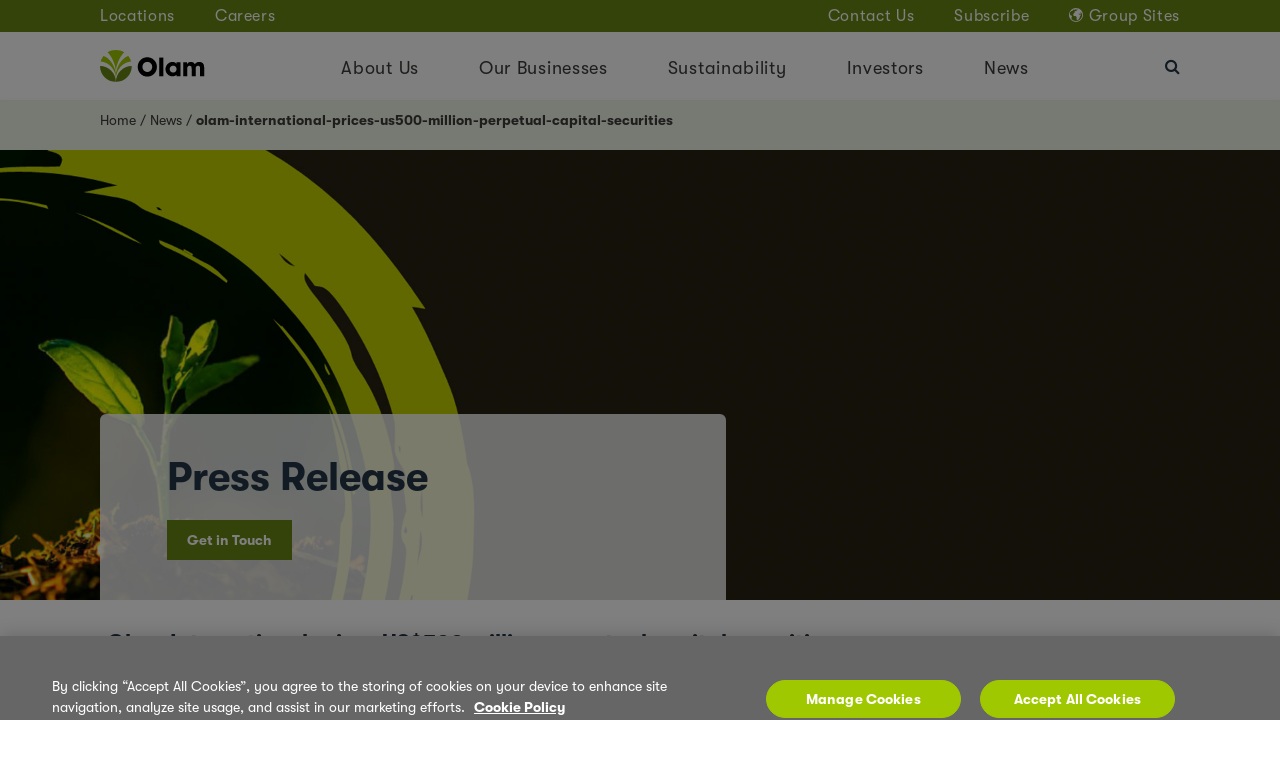

--- FILE ---
content_type: text/html;charset=utf-8
request_url: https://www.olamgroup.com/news/all-news/press-release/olam-international-prices-us500-million-perpetual-capital-securities.html
body_size: 26292
content:

<!DOCTYPE HTML>
<html lang="en">
    <head><script src="/u-greast-fatalse-yet-I-wicke-dos-or-we-of-Banque" async nonce="3947263940126385629"></script>
    <meta charset="UTF-8"/>
    <meta http-equiv="X-UA-Compatible" content="IE=edge"/>
    <meta name="template" content="article-template"/>
    <meta name="viewport" content="width=device-width, initial-scale=1"/>

    <script defer="defer" type="text/javascript" src="/.rum/@adobe/helix-rum-js@%5E2/dist/rum-standalone.js"></script>
<link rel="shortcut icon" href="/content/dam/olamgroup/icons/favicon.ico"/>
   <!-- <link rel="canonical" href="/content/olamcorp/oil/uk/en/news/all-news/press-release/olam-international-prices-us500-million-perpetual-capital-securities.html" /> -->
	
	<!-- /* Base Page Component */  -->



<title>olam-international-prices-us500-million-perpetual-capital-securities</title>






<meta property="og:title" content="olam-international-prices-us500-million-perpetual-capital-securities"/>

<meta property="og:image"/>

<meta property="twitter:card" content="summary_large_image"/>
<meta property="twitter:title" content="olam-international-prices-us500-million-perpetual-capital-securities"/>


<link rel="canonical" href="/news/all-news/press-release/olam-international-prices-us500-million-perpetual-capital-securities.html"/>

<!-- Meta Property for Datalayer -->
<meta property="pageName" content="olam-international-prices-us500-million-perpetual-capital-securities"/>
<meta property="primarycategory" content="News"/>
<meta property="subcategory1" content="All News"/>
<meta property="subcategory2" content="Press Release"/>
<meta property="subcategory3" content="Olam International Prices Us500 Million Perpetual Capital Securities"/>

<meta property="articleName" content="Olam International prices US$500 million perpetual capital securities"/>
<meta property="articleCategory" content="Press release"/>
<meta property="articleDate" content="13th Jul, 2016"/>
<meta property="isErrorPage" content="false"/>


<!-- Meta Property for Datalayer  -->



<input type="hidden" id="isRestricted" name="isRestricted" value="false"/>	
<link rel="stylesheet" href="https://cdnjs.cloudflare.com/ajax/libs/font-awesome/4.7.0/css/font-awesome.min.css"/>
<!--Contact us form related scripts starts  -->
<link rel="stylesheet" href="https://cdnjs.cloudflare.com/ajax/libs/sweetalert/1.1.3/sweetalert.min.css"/>

<script src="https://cdnjs.cloudflare.com/ajax/libs/sweetalert/1.1.3/sweetalert.min.js"></script>
<script src="https://rawgit.com/ESAPI/owasp-esapi-js/master/dist/i18n/ESAPI_Standard_en_US.properties.js"></script>
<script src="https://rawgit.com/ESAPI/owasp-esapi-js/master/dist/ESAPI.min.js"></script>
<script src="https://rawgit.com/ESAPI/owasp-esapi-js/master/dist/Base.esapi.properties.js"></script>
<script nonce="3947263940126385629">org.owasp.esapi.ESAPI.initialize();</script>
<!--Contact us form related scripts ends  -->

<script nonce="3947263940126385629">
	var recaptchaCallback = function() {
		window.subscribeWidgetId = (document.querySelector("#subscribeRecaptcha")) ? grecaptcha.render(document.querySelector("#subscribeRecaptcha")) : null;
		window.contactWidgetId = (document.querySelector("#contactRecaptcha")) ? grecaptcha.render(document.querySelector('#contactRecaptcha')) : null;
        window.gatedContentWidgetId = (document.querySelector("#gatedContentRecaptcha")) ? grecaptcha.render(document.querySelector('#gatedContentRecaptcha')) : null;
        window.grievanceWidgetId = (document.querySelector("#grievanceRecaptcha")) ? grecaptcha.render(document.querySelector('#grievanceRecaptcha')) : null;
	}
</script>
<script src="https://www.google.com/recaptcha/api.js?onload=recaptchaCallback&render=explicit" async defer></script>

<script nonce="3947263940126385629">
    window.domainData = {
        domainName: "https://www.olamgroup.com",
        homePagePath:"/content/olamcorp/oil/uk/en"
    }
    $(function() {
        if (window.location.host == "qa-olamgroup.olamnet.com" || window.location.host == "stg.olamgroup.com" || window.location.host == "www.olamgroup.com") {
            $("p#onetrust-policy-text").addClass('redirect');
        }
    });
</script>

<style>
#onetrust-consent-sdk #onetrust-banner-sdk {
    background-color: #666;
}
#onetrust-consent-sdk #onetrust-button-group {
    float: none;
    margin: 10px 0px 0px 0px;
    font-size: 14px;
}

#onetrust-banner-sdk #onetrust-policy-text {
    font-size: 14px;
    line-height: 1.5;
    font-family: 'GT-Walsheim-Regular' !important;
}
#onetrust-banner-sdk.otFlat {
    position: fixed;
    z-index: 2147483647;
    bottom: 0;
    padding: 2rem;
    position: fixed;
    z-index: 2147483645;
    bottom: 0;
    right: 0;
    left: 0;
    background-color: #fff;
    max-height: 100%;
}
#onetrust-consent-sdk #onetrust-accept-btn-handler, #onetrust-consent-sdk #onetrust-accept-btn-handler {
    color: #A0C800;
    border-color: #A0C800;
    background-color: #a0c800;
    text-decoration: none;
    color: white;
    border: 1px solid #a0c800;
    margin-left: 5px;
    border-radius: 100px;
    cursor: pointer;
    outline: none;
}
#onetrust-banner-sdk p, #onetrust-pc-sdk p, #ot-sdk-cookie-policy p {
    margin: 0 0 1em 0;
    font-family: 'GT-Walsheim-Regular';
    line-height: normal;
}

 #onetrust-pc-sdk #ot-pc-desc {
    clear: both;
    width: 100%;
    font-size: 14px;
    line-height: 1.5;
    margin-bottom: 25px;
              font-family: 'GT-Walsheim-Regular' !important;
}
#onetrust-pc-sdk #ot-pc-title {
    float: left;
    font-size: 18px;
    line-height: 1.5;
    margin-bottom: 10px;
    margin-top: 10px;
    width: 100%;
              font-family: 'GT-Walsheim-Regular' !important;
}
#onetrust-pc-sdk #ot-category-title {
    float: left;
    padding-bottom: 10px;
    font-size: 18px;
    width: 100%;
              font-family: 'GT-Walsheim-Regular' !important;
}
#onetrust-pc-sdk .ot-cat-header {
    
    font-size: 14px;
    line-height: 1.5;
    max-width: 90%;
    vertical-align: middle;
}
#onetrust-pc-sdk .ot-cat-grp .ot-always-active {
    float: right;
    clear: none;
    color: #a0c800;
    margin: 0;
    font-size: 14px;
    line-height: 1.3;
}
#onetrust-pc-sdk .ot-tgl input:checked+.ot-switch .ot-switch-nob {
    background-color: #eef1e2;
    border: 1px solid #a0c800;
}
#onetrust-pc-sdk .ot-tgl input:checked+.ot-switch .ot-switch-nob:before {
    -webkit-transform: translateX(20px);
    -ms-transform: translateX(20px);
    transform: translateX(20px);
    background-color: #a0c800;
    border-color: #a0c800;
              }
              #onetrust-pc-sdk .ot-accordion-layout .ot-acc-grpdesc {
    padding-left: 20px;
    padding-right: 20px;
    width: calc(100% - 40px);
    font-size: 14px;
    margin-top: 15px;
}
#onetrust-banner-sdk #onetrust-accept-btn-handler {
background-color: #a0c800;
margin-right: 1em;
    min-width: 175px;
    white-space: normal;
    word-break: break-word;
    word-wrap: break-word;
    padding: 10px 32px;
    line-height: normal;
    font-size: 14px;
    font-weight: bold;
    min-width: 195px;
}
#onetrust-banner-sdk #onetrust-pc-btn-handler, #onetrust-accept-btn-handler {
    margin-right: 1em;
    min-width: 175px;
    white-space: normal;
    word-break: break-word;
    word-wrap: break-word;
    padding: 10px 32px;
    line-height: normal;
    font-size: 14px;
    font-weight: bold;
    min-width: 195px;
}

button#onetrust-pc-btn-handler:hover, button#onetrust-accept-btn-handler:hover {
    background: #698714 !important;
    border-color: #698714 !important;
}
@media only screen and (min-width: 890px)
{
#onetrust-banner-sdk.ot-buttons-fw:not(.ot-iab-2) #onetrust-button-group {
    width: 100%;
    margin: 10px 0px 0px 0px;
    font-size: 14px;
}
#onetrust-consent-sdk #onetrust-pc-sdk button:not(#clear-filters-handler):not(.ot-close-icon):not(#filter-btn-handler):not(.ot-remove-objection-handler):not(.ot-obj-leg-btn-handler):not([aria-expanded]):not(.ot-link-btn), #onetrust-consent-sdk #onetrust-pc-sdk .ot-leg-btn-container .ot-active-leg-btn {
    background-color: #a0c800;
    border-color: #a0c800;
    color: #FFFFFF;
    background-color: #a0c800;
    margin-right: 1em;
    min-width: 175px;
    white-space: normal;
    word-break: break-word;
   word-wrap: break-word;
    padding: 10px 32px;
    line-height: normal;
    font-size: 14px;
    font-weight: bold;
    min-width: 195px;
    color: white;
    border: 1px solid #a0c800;
    margin-left: 5px;
    border-radius: 100px;
    cursor: pointer;
    outline: none;
}
button.save-preference-btn-handler.onetrust-close-btn-handler:hover {
background: #698714 !important;
    border-color: #698714 !important;
              opacity: 1 !important;

}
#onetrust-pc-sdk .ot-btn-container button {
    display: inline-block;
    letter-spacing: normal;
    margin-top: 19px;
}

#onetrust-banner-sdk.ot-buttons-fw:not(.ot-iab-2) #onetrust-button-group button:last-of-type {
    margin-bottom: 20px;
    padding: 10px;
}
}

#onetrust-consent-sdk #onetrust-button-group {
    display: flex !important; 
    flex-wrap: wrap;
    justify-content: center;
}
#onetrust-banner-sdk #onetrust-button-group button {
    height: fit-content !important;
    width: auto !important;
}

#onetrust-close-btn-container {
    display: none;
}

#onetrust-consent-sdk #onetrust-banner-sdk {
    outline: none;
}
@media only screen and (min-width: 890px) {
    #onetrust-banner-sdk #onetrust-button-group-parent { 
        position: relative !important;
        top: unset !important;
        left: unset !important;
        transform: unset !important;
        margin-left: 20px !important;
    }
}
@media only screen and (min-width: 1200px) {
    #onetrust-banner-sdk #onetrust-button-group-parent { 
        margin-left: 0 !important;
    }
}
#onetrust-banner-sdk #onetrust-reject-all-handler {
        font-size: 14px;
        line-height: normal;
        border-radius: 100px;
        min-width: 195px;
        padding: 10px 12px;
    }
</style>


    <!-- analytics script september '2020 -->

    
    
        <script src="//assets.adobedtm.com/launch-ENbeb71ff9b0674a22b7957bb7f8797864.min.js"></script>
    

    <!-- Google Tag Manager -->
    
        <script nonce="3947263940126385629">(function(w,d,s,l,i){w[l]=w[l]||[];w[l].push({'gtm.start':
	    new Date().getTime(),event:'gtm.js'});var f=d.getElementsByTagName(s)[0],
	    j=d.createElement(s),dl=l!='dataLayer'?'&l='+l:'';j.async=true;j.src=
	    'https://www.googletagmanager.com/gtm.js?id='+i+dl;f.parentNode.insertBefore(j,f);
	    })(window,document,'script','dataLayer','GTM-5KZDN26');</script>
    

    
    <!-- End Google Tag Manager -->


    

    	
	
    
<link rel="stylesheet" href="/etc.clientlibs/global-olamcorp/clientlibs/clientlib-contentfragment.lc-728fe24326ee118ce99a5f16af8c4ae1-lc.css" type="text/css">
<link rel="stylesheet" href="/etc.clientlibs/global-olamcorp/clientlibs/clientlib-common.lc-1dca9e6647b5d0b7264d1369bbd437a3-lc.css" type="text/css">
<link rel="stylesheet" href="/etc.clientlibs/global-olamcorp/clientlibs/clientlib-all.lc-bb6fd5f03e3a4564d8cb8aed1676e6fd-lc.css" type="text/css">
<link rel="stylesheet" href="/etc.clientlibs/global-olamcorp/clientlibs/clientlib-grid.lc-035265b3855a4074d690fb1c9ba5e73f-lc.css" type="text/css">
<script src="/etc.clientlibs/clientlibs/granite/jquery.lc-676f843463ac676e1918c97ea7dc1a20-lc.js"></script>
<script src="/etc.clientlibs/clientlibs/granite/utils.lc-a21d361818b30206df3d6bb4e9432229-lc.js"></script>
<script src="/etc.clientlibs/clientlibs/granite/jquery/granite.lc-ed0d934d509c9dab702088c125c92b4f-lc.js"></script>
<script src="/etc.clientlibs/global-olamcorp/clientlibs/clientlib-common.lc-c291dc1c440e70d8fa0a4d8821f24d9b-lc.js"></script>
<script src="/etc.clientlibs/core/wcm/components/commons/site/clientlibs/container.lc-b43e962425389688753e0996744c5046-lc.js"></script>
<script src="/etc.clientlibs/global-olamcorp/clientlibs/clientlib-all.lc-52b8b69cdc23b161c1bd543fa6b28bc5-lc.js"></script>




	
    
    
    

    

    
    
    


    
        
    
    
    
</head>
    <body class="article-page base-page page basicpage" id="article-page-d60d319a9b">
        
        
        
            




            



            
<!-- Google Tag Manager (noscript) -->


    <noscript><iframe src="https://www.googletagmanager.com/ns.html?id=GTM-5KZDN26" height="0" width="0" style="display:none;visibility:hidden"></iframe></noscript>



<!-- End Google Tag Manager (noscript) -->

<div class="root responsivegrid">


<div class="aem-Grid aem-Grid--12 aem-Grid--default--12 ">
    
    <div class="responsivegrid oil aem-GridColumn aem-GridColumn--default--12">


<div class="aem-Grid aem-Grid--12 aem-Grid--default--12 ">
    
    <div class="experiencefragment oil aem-GridColumn aem-GridColumn--default--12">


<div class="cmp-experiencefragment cmp-experiencefragment--utility-menu">

    



<div class="xf-content-height">
    <div class="root responsivegrid oil">


<div class="aem-Grid aem-Grid--12 aem-Grid--default--12 ">
    
    <div class="utilitynav oil aem-GridColumn aem-GridColumn--default--12">
	

    

<link rel="stylesheet" href="https://cdnjs.cloudflare.com/ajax/libs/font-awesome/4.7.0/css/font-awesome.min.css"/>

<div class="utility-nav" data-component="Utility Nav">
	<div class="utility-nav-container olam-container">
		<div class="utility-nav-left-links">
			<a href="javascript:void(0);" class="utility-nav-links olam-text-p3" data-toggle="modal" data-target="#locationsModal">Locations</a>
			
				
				 
					<a class="utility-nav-links olam-text-p3" href="/careers.html">Careers</a>
				
			
				
				
			
				
				
			
				
				
			
				
				
			
				
				
			
				
				
			
				
				
			
				
				
			
				
				
			
				
				
			
				
				
			
				
				
			
				
				
			
				
				
			
				
				
			
		</div>
		<div>
			
				
				
			
				
				 
					<a class="utility-nav-links olam-text-p3" href="/contactus.html">Contact Us</a> 
				
			
				
				
			
				
				
			
				
				
			
				
				
			
				
				
			
				
				
			
				
				
			
				
				
			
				
				
			
				
				
			
				
				
			
				
				
			
				
				
			
				
				
			
			 
				<a class="utility-nav-links olam-text-p3" id="subscribee" data-toggle="modal" data-target="#formSubscribeModal" name="subscribe">Subscribe</a>
			
			<a class="utility-nav-links olam-text-p3" data-toggle="modal" data-target="#globalSitesModal"><i class="utility-nav-link-icon icon-globe"></i>Group Sites</a>
		</div>
	</div>
</div>
<!--
<div class="utilitynav-hamberger-menu">
    <a class="utilitynav-hamberger-menu-closebtn">&times;</a>
    <div class="utilitynav-hamberger-menu-sections">
    	<div class="utilitynav-hamberger-menu-section">	
        	<h6 class="utilitynav-hamberger-menu-section-header">Company sites</h6>
        	<div class="utilitynav-hamberger-menu-items">
        		<sly data-sly-list.head="com.olamgroup.global.corp.core.models.Utility@4e4fb6d3,com.olamgroup.global.corp.core.models.Utility@3930fefc,com.olamgroup.global.corp.core.models.Utility@21cea8a7,com.olamgroup.global.corp.core.models.Utility@373f591f,com.olamgroup.global.corp.core.models.Utility@4758805,com.olamgroup.global.corp.core.models.Utility@3a8c4169,com.olamgroup.global.corp.core.models.Utility@6e534d0f,com.olamgroup.global.corp.core.models.Utility@2369067b,com.olamgroup.global.corp.core.models.Utility@b7497b3,com.olamgroup.global.corp.core.models.Utility@532b18bd,com.olamgroup.global.corp.core.models.Utility@27640ce2,com.olamgroup.global.corp.core.models.Utility@4c559cab,com.olamgroup.global.corp.core.models.Utility@6333439d,com.olamgroup.global.corp.core.models.Utility@685651b6,com.olamgroup.global.corp.core.models.Utility@6fd25342,com.olamgroup.global.corp.core.models.Utility@f022ad7">
					<sly data-sly-test=""> 
						<div class="utilitynav-hamberger-menu-item">
							<p class="utilitynav-hamberger-menu-text olam-text-p5"></p>
							<a class="secondary-button" href="">
								<i class="fa fa-external-link"></i>
								<span></span>
							</a>
						</div>
					</sly>
				</sly>
            </div>
        </div>
        <div class="utilitynav-hamberger-menu-section">
        	<h6 class="utilitynav-hamberger-menu-section-header olam-header-h6">E-commerce</h6>
        	<div class="utilitynav-hamberger-menu-items">
        		<sly data-sly-list.head="com.olamgroup.global.corp.core.models.Utility@4e4fb6d3,com.olamgroup.global.corp.core.models.Utility@3930fefc,com.olamgroup.global.corp.core.models.Utility@21cea8a7,com.olamgroup.global.corp.core.models.Utility@373f591f,com.olamgroup.global.corp.core.models.Utility@4758805,com.olamgroup.global.corp.core.models.Utility@3a8c4169,com.olamgroup.global.corp.core.models.Utility@6e534d0f,com.olamgroup.global.corp.core.models.Utility@2369067b,com.olamgroup.global.corp.core.models.Utility@b7497b3,com.olamgroup.global.corp.core.models.Utility@532b18bd,com.olamgroup.global.corp.core.models.Utility@27640ce2,com.olamgroup.global.corp.core.models.Utility@4c559cab,com.olamgroup.global.corp.core.models.Utility@6333439d,com.olamgroup.global.corp.core.models.Utility@685651b6,com.olamgroup.global.corp.core.models.Utility@6fd25342,com.olamgroup.global.corp.core.models.Utility@f022ad7">
					<sly data-sly-test=""> 
						<div class="utilitynav-hamberger-menu-item">
							<p class="utilitynav-hamberger-menu-text olam-text-p5"></p>
							<a class="secondary-button" href="">
								<i class="fa fa-external-link"></i>
								<span></span>
							</a>
						</div>
					</sly>
				</sly>
            </div>
        </div>
		<div class="utilitynav-hamberger-menu-section">
        	<h6 class="utilitynav-hamberger-menu-section-header olam-header-h6"></h6>
        	<div class="utilitynav-hamberger-menu-items">
        		<sly data-sly-list.head="com.olamgroup.global.corp.core.models.Utility@4e4fb6d3,com.olamgroup.global.corp.core.models.Utility@3930fefc,com.olamgroup.global.corp.core.models.Utility@21cea8a7,com.olamgroup.global.corp.core.models.Utility@373f591f,com.olamgroup.global.corp.core.models.Utility@4758805,com.olamgroup.global.corp.core.models.Utility@3a8c4169,com.olamgroup.global.corp.core.models.Utility@6e534d0f,com.olamgroup.global.corp.core.models.Utility@2369067b,com.olamgroup.global.corp.core.models.Utility@b7497b3,com.olamgroup.global.corp.core.models.Utility@532b18bd,com.olamgroup.global.corp.core.models.Utility@27640ce2,com.olamgroup.global.corp.core.models.Utility@4c559cab,com.olamgroup.global.corp.core.models.Utility@6333439d,com.olamgroup.global.corp.core.models.Utility@685651b6,com.olamgroup.global.corp.core.models.Utility@6fd25342,com.olamgroup.global.corp.core.models.Utility@f022ad7">
					<sly data-sly-test=""> 
						<div class="utilitynav-hamberger-menu-item">
							<p class="utilitynav-hamberger-menu-text olam-text-p5"></p>
							<a class="secondary-button" href="">
								<i class="fa fa-external-link"></i>
								<span></span>
							</a>
						</div>
					</sly>
				</sly>
            </div>
        </div>
		<div class="utilitynav-hamberger-menu-section">
        	<h6 class="utilitynav-hamberger-menu-section-header olam-header-h6"></h6>
        	<div class="utilitynav-hamberger-menu-items">
        		<sly data-sly-list.head="com.olamgroup.global.corp.core.models.Utility@4e4fb6d3,com.olamgroup.global.corp.core.models.Utility@3930fefc,com.olamgroup.global.corp.core.models.Utility@21cea8a7,com.olamgroup.global.corp.core.models.Utility@373f591f,com.olamgroup.global.corp.core.models.Utility@4758805,com.olamgroup.global.corp.core.models.Utility@3a8c4169,com.olamgroup.global.corp.core.models.Utility@6e534d0f,com.olamgroup.global.corp.core.models.Utility@2369067b,com.olamgroup.global.corp.core.models.Utility@b7497b3,com.olamgroup.global.corp.core.models.Utility@532b18bd,com.olamgroup.global.corp.core.models.Utility@27640ce2,com.olamgroup.global.corp.core.models.Utility@4c559cab,com.olamgroup.global.corp.core.models.Utility@6333439d,com.olamgroup.global.corp.core.models.Utility@685651b6,com.olamgroup.global.corp.core.models.Utility@6fd25342,com.olamgroup.global.corp.core.models.Utility@f022ad7">
					<sly data-sly-test=""> 
						<div class="utilitynav-hamberger-menu-item">
							<p class="utilitynav-hamberger-menu-text olam-text-p5"></p>
							<a class="secondary-button" href="">
								<i class="fa fa-external-link"></i>
								<span></span>
							</a>
						</div>
					</sly>
				</sly>
            </div>
        </div>
    </div>
</div>
-->
<div class="utility-nav-mobile hide" data-component="Utility Nav">
	
		
		
			<div class="utility-nav-mobile-item">
				<a class="utility-nav-mobile-item-text" href="/careers.html">Careers</a>
				
					<i class="icon-arrow menu-arrow-right utility-nav-caret olam-header-h3"></i>
					<i class="icon-arrow menu-arrow-down utility-nav-caret olam-header-h3 hide"></i>
				<div class="utility-nav-desc-mobile hide">
					
						<div class="utility-nav-tier2-item-mobile">
							<a href="/careers/career-streams.html" class="utility-nav-tier2-mobile-text olam-text-p2">Career Streams</a>
						</div>
					
						<div class="utility-nav-tier2-item-mobile">
							<a href="/careers/opportunities.html" class="utility-nav-tier2-mobile-text olam-text-p2">Opportunities</a>
						</div>
					
				</div>
				
			</div>
		
	
		
		
	
		
		
	
		
		
	
		
		
	
		
		
	
		
		
	
		
		
	
		
		
	
		
		
	
		
		
	
		
		
	
		
		
	
		
		
	
		
		
	
		
		
	
	<div class="utility-nav-mobile-item">
			 
				<a href="javascript:void(0);" class="utility-nav-mobile-item-text" data-toggle="modal" data-target="#locationsModal">Locations</a>
			
	</div>
	<div class="utility-nav-footer">
		<div class="utility-nav-footer-menu">
			<div class="utility-nav-footer-menu-item">
				
					
					
				
					
					 
						<a class="" href="/contactus.html">Contact Us</a> 
					
				
					
					
				
					
					
				
					
					
				
					
					
				
					
					
				
					
					
				
					
					
				
					
					
				
					
					
				
					
					
				
					
					
				
					
					
				
					
					
				
					
					
				
			</div>
			<div class="utility-nav-footer-menu-item">
				 
					<a class="" id="subscribee" data-toggle="modal" data-target="#formSubscribeModal" name="subscribe">Subscribe</a>
							
			</div>
			<div class="utility-nav-footer-menu-item">
				<a class="" data-toggle="modal" data-target="#globalSitesModal"><i class="utility-nav-footer-menu-item-icon icon-globe"></i>Group Sites</a>	
			</div>
		</div>
		<div class="utility-nav-footer-copyrights">
			<p>© 2022 Olam Group All Rights Reserved Co. Reg. No. 202180000W<br />
</p>

		</div>
	</div>
	<!--
	<div class="utility-nav-hamberger-menu-sections-mobile">
		<div class="utility-nav-hamberger-menu-section-mobile">
			<span class="utility-nav-hamberger-menu-section-header-mobile">Company sites</span>
			<div class="utility-nav-hamberger-menu-items-mobile">
				<sly data-sly-list.head="com.olamgroup.global.corp.core.models.Utility@4e4fb6d3,com.olamgroup.global.corp.core.models.Utility@3930fefc,com.olamgroup.global.corp.core.models.Utility@21cea8a7,com.olamgroup.global.corp.core.models.Utility@373f591f,com.olamgroup.global.corp.core.models.Utility@4758805,com.olamgroup.global.corp.core.models.Utility@3a8c4169,com.olamgroup.global.corp.core.models.Utility@6e534d0f,com.olamgroup.global.corp.core.models.Utility@2369067b,com.olamgroup.global.corp.core.models.Utility@b7497b3,com.olamgroup.global.corp.core.models.Utility@532b18bd,com.olamgroup.global.corp.core.models.Utility@27640ce2,com.olamgroup.global.corp.core.models.Utility@4c559cab,com.olamgroup.global.corp.core.models.Utility@6333439d,com.olamgroup.global.corp.core.models.Utility@685651b6,com.olamgroup.global.corp.core.models.Utility@6fd25342,com.olamgroup.global.corp.core.models.Utility@f022ad7">
					<sly data-sly-test=""> 
						<div class="utility-nav-hamberger-menu-item-mobile">
							<span class="utility-nav-hamberger-menu-text-mobile"></span>
							<a class="secondary-button" href="">
								<i class="fa fa-external-link"></i>
								<span></span>
							</a>
						</div>
					</sly>
				</sly>
			</div>
		</div>
		<div class="utility-nav-hamberger-menu-section-mobile">
			<span class="utility-nav-hamberger-menu-section-header-mobile">E-commerce</span>
			<div class="utility-nav-hamberger-menu-items-mobile">
				<sly data-sly-list.head="com.olamgroup.global.corp.core.models.Utility@4e4fb6d3,com.olamgroup.global.corp.core.models.Utility@3930fefc,com.olamgroup.global.corp.core.models.Utility@21cea8a7,com.olamgroup.global.corp.core.models.Utility@373f591f,com.olamgroup.global.corp.core.models.Utility@4758805,com.olamgroup.global.corp.core.models.Utility@3a8c4169,com.olamgroup.global.corp.core.models.Utility@6e534d0f,com.olamgroup.global.corp.core.models.Utility@2369067b,com.olamgroup.global.corp.core.models.Utility@b7497b3,com.olamgroup.global.corp.core.models.Utility@532b18bd,com.olamgroup.global.corp.core.models.Utility@27640ce2,com.olamgroup.global.corp.core.models.Utility@4c559cab,com.olamgroup.global.corp.core.models.Utility@6333439d,com.olamgroup.global.corp.core.models.Utility@685651b6,com.olamgroup.global.corp.core.models.Utility@6fd25342,com.olamgroup.global.corp.core.models.Utility@f022ad7">
					<sly data-sly-test=""> 
						<div class="utility-nav-hamberger-menu-item-mobile">
							<span class="utility-nav-hamberger-menu-text-mobile"></span>
							<a class="secondary-button" href="">
								<i class="fa fa-external-link"></i>
								<span></span>
							</a>
						</div>
					</sly>
				</sly>
			</div>
		</div>
		<div class="utility-nav-hamberger-menu-section-mobile">
			<span class="utility-nav-hamberger-menu-section-header-mobile"></span>
			<div class="utility-nav-hamberger-menu-items-mobile">
				<sly data-sly-list.head="com.olamgroup.global.corp.core.models.Utility@4e4fb6d3,com.olamgroup.global.corp.core.models.Utility@3930fefc,com.olamgroup.global.corp.core.models.Utility@21cea8a7,com.olamgroup.global.corp.core.models.Utility@373f591f,com.olamgroup.global.corp.core.models.Utility@4758805,com.olamgroup.global.corp.core.models.Utility@3a8c4169,com.olamgroup.global.corp.core.models.Utility@6e534d0f,com.olamgroup.global.corp.core.models.Utility@2369067b,com.olamgroup.global.corp.core.models.Utility@b7497b3,com.olamgroup.global.corp.core.models.Utility@532b18bd,com.olamgroup.global.corp.core.models.Utility@27640ce2,com.olamgroup.global.corp.core.models.Utility@4c559cab,com.olamgroup.global.corp.core.models.Utility@6333439d,com.olamgroup.global.corp.core.models.Utility@685651b6,com.olamgroup.global.corp.core.models.Utility@6fd25342,com.olamgroup.global.corp.core.models.Utility@f022ad7">
					<sly data-sly-test=""> 
						<div class="utility-nav-hamberger-menu-item-mobile">
							<span class="utility-nav-hamberger-menu-text-mobile"></span>
							<a class="secondary-button" href="">
								<i class="fa fa-external-link"></i>
								<span></span>
							</a>
						</div>
					</sly>
				</sly>
			</div>
		</div>
		<div class="utility-nav-hamberger-menu-section-mobile">
			<span class="utility-nav-hamberger-menu-section-header-mobile"></span>
			<div class="utility-nav-hamberger-menu-items-mobile">
				<sly data-sly-list.head="com.olamgroup.global.corp.core.models.Utility@4e4fb6d3,com.olamgroup.global.corp.core.models.Utility@3930fefc,com.olamgroup.global.corp.core.models.Utility@21cea8a7,com.olamgroup.global.corp.core.models.Utility@373f591f,com.olamgroup.global.corp.core.models.Utility@4758805,com.olamgroup.global.corp.core.models.Utility@3a8c4169,com.olamgroup.global.corp.core.models.Utility@6e534d0f,com.olamgroup.global.corp.core.models.Utility@2369067b,com.olamgroup.global.corp.core.models.Utility@b7497b3,com.olamgroup.global.corp.core.models.Utility@532b18bd,com.olamgroup.global.corp.core.models.Utility@27640ce2,com.olamgroup.global.corp.core.models.Utility@4c559cab,com.olamgroup.global.corp.core.models.Utility@6333439d,com.olamgroup.global.corp.core.models.Utility@685651b6,com.olamgroup.global.corp.core.models.Utility@6fd25342,com.olamgroup.global.corp.core.models.Utility@f022ad7">
					<sly data-sly-test=""> 
						<div class="utility-nav-hamberger-menu-item-mobile">
							<span class="utility-nav-hamberger-menu-text-mobile"></span>
							<a class="secondary-button" href="">
								<i class="fa fa-external-link"></i>
								<span></span>
							</a>
						</div>
					</sly>
				</sly>
			</div>
		</div>
	</div>
	-->
</div>
<div class="modal fade olam-location-modal" id="locationsModal" role="dialog" aria-labelledby="locationsLabel" aria-hidden="true" data-component="Utility Nav">
	<div class="olam-location">
		<div class="olam-location__header-container">
			<h4 class="olam-location__header">Locations</h4>
			<a class="olam-location__close-btn" data-dismiss="modal">&times;</a>
		</div>
		<div class="olam-location__content-container olam-accordion">
			
				<div class="olam-location__content olam-accordion__item">
					<h6 class="olam-location__content-title olam-accordion__title">
						<a class="olam-location__content-title-link">Africa</a>
						<div class="olam-accordion__icon">
							<i class="fa fa-plus"></i>
							<i class="fa fa-minus"></i>
						</div>
					</h6>
					<ul class="olam-location__content-list olam-text-p4 olam-accordion__content">
						
							<li class="olam-location__content-item">
								<a class="olam-location__content-link" href="https://www.olamagri.com/locations/burkina-faso.html">Burkina Faso</a>
							</li>
						
							<li class="olam-location__content-item">
								<a class="olam-location__content-link" href="https://www.olamagri.com/locations/cameroon.html">Cameroon</a>
							</li>
						
							<li class="olam-location__content-item">
								<a class="olam-location__content-link" href="https://www.olamagri.com/locations/cote-d-ivoire.html">Côte d’Ivoire</a>
							</li>
						
							<li class="olam-location__content-item">
								<a class="olam-location__content-link" href="/locations/africa/gabon.html">Gabon</a>
							</li>
						
							<li class="olam-location__content-item">
								<a class="olam-location__content-link" href="https://www.olamagri.com/locations/ghana.html">Ghana</a>
							</li>
						
							<li class="olam-location__content-item">
								<a class="olam-location__content-link" href="https://www.olamagri.com/locations/mozambique.html">Mozambique</a>
							</li>
						
							<li class="olam-location__content-item">
								<a class="olam-location__content-link" href="https://www.olamagri.com/locations/nigeria.html">Nigeria</a>
							</li>
						
							<li class="olam-location__content-item">
								<a class="olam-location__content-link" href="https://www.olamagri.com/locations/republic-of-congo.html">Republic of Congo</a>
							</li>
						
							<li class="olam-location__content-item">
								<a class="olam-location__content-link" href="https://www.olamagri.com/locations/south-africa.html">South Africa</a>
							</li>
						
							<li class="olam-location__content-item">
								<a class="olam-location__content-link" href="/locations/africa/togo.html">Togo</a>
							</li>
						
					</ul>
				</div>
			
				<div class="olam-location__content olam-accordion__item">
					<h6 class="olam-location__content-title olam-accordion__title">
						<a class="olam-location__content-title-link">Asia Pacific</a>
						<div class="olam-accordion__icon">
							<i class="fa fa-plus"></i>
							<i class="fa fa-minus"></i>
						</div>
					</h6>
					<ul class="olam-location__content-list olam-text-p4 olam-accordion__content">
						
							<li class="olam-location__content-item">
								<a class="olam-location__content-link" href="https://www.olamagri.com/locations/australia.html">Australia</a>
							</li>
						
							<li class="olam-location__content-item">
								<a class="olam-location__content-link" href="https://www.olamagri.com/locations/china.html">China</a>
							</li>
						
							<li class="olam-location__content-item">
								<a class="olam-location__content-link" href="https://www.olamagri.com/locations/singapore.html">Singapore</a>
							</li>
						
							<li class="olam-location__content-item">
								<a class="olam-location__content-link" href="https://www.olamagri.com/locations/thailand.html">Thailand</a>
							</li>
						
							<li class="olam-location__content-item">
								<a class="olam-location__content-link" href="https://www.olamagri.com/locations/vietnam.html">Vietnam</a>
							</li>
						
					</ul>
				</div>
			
				<div class="olam-location__content olam-accordion__item">
					<h6 class="olam-location__content-title olam-accordion__title">
						<a class="olam-location__content-title-link">Europe</a>
						<div class="olam-accordion__icon">
							<i class="fa fa-plus"></i>
							<i class="fa fa-minus"></i>
						</div>
					</h6>
					<ul class="olam-location__content-list olam-text-p4 olam-accordion__content">
						
							<li class="olam-location__content-item">
								<a class="olam-location__content-link" href="https://www.ofi.com/locations/europe/germany.html">Germany</a>
							</li>
						
							<li class="olam-location__content-item">
								<a class="olam-location__content-link" href="https://www.ofi.com/locations/europe/italy.html">Italy</a>
							</li>
						
							<li class="olam-location__content-item">
								<a class="olam-location__content-link" href="https://www.olamagri.com/locations/netherlands.html">Netherlands</a>
							</li>
						
							<li class="olam-location__content-item">
								<a class="olam-location__content-link" href="https://www.ofi.com/locations/europe/poland.html">Poland</a>
							</li>
						
							<li class="olam-location__content-item">
								<a class="olam-location__content-link" href="https://www.ofi.com/locations/europe/slovenia.html">Slovenia</a>
							</li>
						
							<li class="olam-location__content-item">
								<a class="olam-location__content-link" href="https://www.ofi.com/locations/europe/spain.html">Spain</a>
							</li>
						
							<li class="olam-location__content-item">
								<a class="olam-location__content-link" href="https://www.olamagri.com/locations/switzerland.html">Switzerland</a>
							</li>
						
							<li class="olam-location__content-item">
								<a class="olam-location__content-link" href="https://www.olamagri.com/locations/turkey.html">Turkey</a>
							</li>
						
							<li class="olam-location__content-item">
								<a class="olam-location__content-link" href="https://www.ofi.com/locations/europe/ukraine.html">Ukraine</a>
							</li>
						
							<li class="olam-location__content-item">
								<a class="olam-location__content-link" href="https://www.ofi.com/locations/europe/uk.html">United Kingdom</a>
							</li>
						
					</ul>
				</div>
			
				<div class="olam-location__content olam-accordion__item">
					<h6 class="olam-location__content-title olam-accordion__title">
						<a class="olam-location__content-title-link">Latin America</a>
						<div class="olam-accordion__icon">
							<i class="fa fa-plus"></i>
							<i class="fa fa-minus"></i>
						</div>
					</h6>
					<ul class="olam-location__content-list olam-text-p4 olam-accordion__content">
						
							<li class="olam-location__content-item">
								<a class="olam-location__content-link" href="https://www.olamagri.com/locations/brazil.html">Brazil</a>
							</li>
						
							<li class="olam-location__content-item">
								<a class="olam-location__content-link" href="https://www.ofi.com/locations/latin-america/colombia.html">Colombia</a>
							</li>
						
							<li class="olam-location__content-item">
								<a class="olam-location__content-link" href="https://www.ofi.com/locations/latin-america/ecuador.html">Ecuador</a>
							</li>
						
							<li class="olam-location__content-item">
								<a class="olam-location__content-link" href="https://www.ofi.com/locations/latin-america/guatemala.html">Guatemala</a>
							</li>
						
							<li class="olam-location__content-item">
								<a class="olam-location__content-link" href="https://www.ofi.com/locations/latin-america/honduras.html">Honduras</a>
							</li>
						
							<li class="olam-location__content-item">
								<a class="olam-location__content-link" href="https://www.ofi.com/locations/latin-america/nicaragua.html">Nicaragua</a>
							</li>
						
							<li class="olam-location__content-item">
								<a class="olam-location__content-link" href="https://www.olamagri.com/locations/peru.html">Peru</a>
							</li>
						
					</ul>
				</div>
			
				<div class="olam-location__content olam-accordion__item">
					<h6 class="olam-location__content-title olam-accordion__title">
						<a class="olam-location__content-title-link">North America</a>
						<div class="olam-accordion__icon">
							<i class="fa fa-plus"></i>
							<i class="fa fa-minus"></i>
						</div>
					</h6>
					<ul class="olam-location__content-list olam-text-p4 olam-accordion__content">
						
							<li class="olam-location__content-item">
								<a class="olam-location__content-link" href="https://www.ofi.com/locations/north-america/mexico.html">Mexico</a>
							</li>
						
							<li class="olam-location__content-item">
								<a class="olam-location__content-link" href="https://www.olamagri.com/locations/usa.html">United States of America</a>
							</li>
						
					</ul>
				</div>
			
				<div class="olam-location__content olam-accordion__item">
					<h6 class="olam-location__content-title olam-accordion__title">
						<a class="olam-location__content-title-link" href="https://www.olamagri.com/locations/middle-east-north-africa.html">Middle East and North Africa</a>
						
					</h6>
					<ul class="olam-location__content-list olam-text-p4 olam-accordion__content">
						
					</ul>
				</div>
					
		</div>
	</div>
</div>
<div class="modal fade olam-global-sites-modal" id="globalSitesModal" role="dialog" aria-labelledby="globalSitesLabel" aria-hidden="true" data-component="Utility Nav">
	<div class="olam-global-sites">
		<div class="olam-global-sites__header-container">
			
			<h2 class="olam-global-sites__header">
				<i class="olam-global-sites__header-icon icon-globe"></i>Group Sites
			</h2>
			<a class="olam-global-sites__close-btn" data-dismiss="modal">&times;</a>
		</div>
		<div class="olam-global-sites__content">
				<div class="olam-global-sites__content-item">
					<h4 class="olam-global-sites__content-item-title">
						Company sites
					</h4>
					<div class="olam-global-sites__content-item-list olam-text-p1">
					
					
					
					
					
					 
						<a class="olam-global-sites__content-item-link" href="https://crowncfm.com/" target="_blank">Crown Flour Mills</a>
					
					
					 
						<a class="olam-global-sites__content-item-link" href="https://dezaan.com/en/pro" target="_blank">deZaan</a>
					
					
					 
						<a class="olam-global-sites__content-item-link" href="https://www.ofi.com/" target="_blank">ofi</a>
					
					
					 
						<a class="olam-global-sites__content-item-link" href="https://www.olamagri.com/" target="_blank">Olam Agri</a>
					
					
					 
						<a class="olam-global-sites__content-item-link" href="http://www.rusmolco.com/" target="_blank">Rusmolco</a>
					
					
					 
						<a class="olam-global-sites__content-item-link" href="https://twentydegreescacao.com/" target="_blank">Twenty Degrees</a>
					
					
					 
						<a class="olam-global-sites__content-item-link" href="https://www.qcotton.com.au/" target="_blank">Queensland Cotton</a>
					
					
					 
						<a class="olam-global-sites__content-item-link" href="https://www.mindsprint.org/" target="_blank">Mindsprint</a>
					
					
					 
						<a class="olam-global-sites__content-item-link" href="https://www.nupoventures.com" target="_blank">Nupo Ventures</a>
					
					
					
					
					
					
					
					
					
					
					
					
					</div>
				</div>
				<div class="olam-global-sites__content-item">
					<h4 class="olam-global-sites__content-item-title">
						E-commerce
					</h4>
					<div class="olam-global-sites__content-item-list olam-text-p1">
					
					
					
					
					
					
					
					
					
					
					
					
					
					
					
					
					
					
					
					
					
					
					
					 
						<a class="olam-global-sites__content-item-link" href="https://olamnuts.com/" target="_blank">Nuts (USA)</a>
					
					
					 
						<a class="olam-global-sites__content-item-link" href="https://www.ftacoffee.com.au/" target="_blank">Specialty Coffee (Australia)</a>
					
					
					 
						<a class="olam-global-sites__content-item-link" href="https://www.schlutercoffee.com/" target="_blank">Specialty Coffee (UK)</a>
					
					
					 
						<a class="olam-global-sites__content-item-link" href="https://www.olamspecialtycoffee.com/" target="_blank">Specialty Coffee (USA)</a>
					
					
					 
						<a class="olam-global-sites__content-item-link" href="https://olamspices.com/" target="_blank">Spices (USA)</a>
					
					
					</div>
				</div>
				<div class="olam-global-sites__content-item">
					<h4 class="olam-global-sites__content-item-title">
						
					</h4>
					<div class="olam-global-sites__content-item-list olam-text-p1">
					
					
					
					
					
					
					
					
					
					
					
					
					
					
					
					
					
					
					
					
					
					
					
					
					
					
					
					
					
					
					
					
					
					</div>
				</div>
		</div>
	</div>
</div></div>

    
</div>
</div>

</div>
</div>


    



</div>
<div class="experiencefragment oil aem-GridColumn aem-GridColumn--default--12">


<div class="cmp-experiencefragment cmp-experiencefragment--meganav">

    



<div class="xf-content-height">
    <div class="root responsivegrid oil">


<div class="aem-Grid aem-Grid--12 aem-Grid--default--12 ">
    
    <div class="meganav aem-GridColumn aem-GridColumn--default--12"><div class="megamenu-container" data-component="MegaNav" data-search-api-url="/content/experience-fragments/olamcorp/oil/uk/en/meganav/master/jcr:content/root/meganav.json">
    <input type="hidden" value="/search-results.html" id="search-path"/>
    <div class="megamenu-main olam-container">
        <a href="https://www.olamgroup.com" class="megamenu-olam-logo">
            <img src="/content/dam/olamgroup/xd/olam-logo-new.png" alt="Olam"/>
        </a>
        <nav class="megamenu-tier1">
            <ul class="megamenu-tier1-list" role="menubar">
                <li class="megamenu-tier1-list-item " role="menuitem">
                    <a class="megamenu-tier1-list-text olam-text-p2" href="https://www.olamgroup.com/about-olam.html">About Us</a>
                    <div class="megamenu-tier1-desc megamenu-hide">
                        <div class="megamenu-tier2">
                            <ul class="megamenu-tier2-list" role="menubar">
                                    <li class="megamenu-tier2-list-item  " role="menuitem">
                                    <a href="https://www.olamgroup.com/about-olam/our-purpose.html">
                                        
                                        <div class="megamenu-tier2-list-container">
                                            <h4 class="megamenu-tier2-list-title olam-text-p2">Our Purpose</h4>
                                            <p class="megamenu-tier2-list-text olam-text-p4"></p>
                                        </div>
                                    </a>
                                    <div class="megamenu-tier2-desc megamenu-hide">
                                        <div class="megamenu-tier3-wrapper">
                                            <div class="megamenu-tier2-desc-without-sublevel">
                                                <div class="megamenu-tier2-desc-without-sublevel__desc olam-text-p2">We seek to re-imagine global agriculture and food systems. Our mission is to drive transformation in our sector, in an ethical, socially responsible and environmentally sustainable way.</div>
                                                <img class="megamenu-tier2-desc-without-sublevel__img" src="/content/dam/olamgroup/website-design/images/global/megamenu/about_us_our_purpose.jpg"/>
                                                <div class="megamenu-tier2-desc-without-sublevel__btn-title olam-text-p4"></div>
                                                <div class="megamenu-tier2-desc-without-sublevel__action-container">
                                                    <div class="megamenu-tier2-desc-without-sublevel__btn">
                                                        <a href="https://www.olamgroup.com/contactus.html" class="primary-button megamenu-primary-btn">Contact Us</a>
                                                    </div>
                                                    
                                                </div>
                                            </div>
										</div>
                                    </div>
									
                                </li>
                            
                                    <li class="megamenu-tier2-list-item  " role="menuitem">
                                    <a href="https://www.olamgroup.com/about-olam/group-overview.html">
                                        
                                        <div class="megamenu-tier2-list-container">
                                            <h4 class="megamenu-tier2-list-title olam-text-p2">Group Overview</h4>
                                            <p class="megamenu-tier2-list-text olam-text-p4"></p>
                                        </div>
                                    </a>
                                    
									<div class="megamenu-tier2-desc megamenu-hide">
                                        <div class="megamenu-tier3-wrapper">
                                            <div class="megamenu-tier3 megamenu-tier3-with-3tiers">
                                                <ul class="megamenu-tier3-list" role="menubar">
                                                    <li class="megamenu-tier3-list-item " role="menuitem">
                                                        
                                                        <div>
                                                            <a class="megamenu-tier3-list-text olam-text-p2" href="https://www.olamgroup.com/about-olam/group-overview/olam-food-ingredients.html">Olam Food Ingredients</a>
                                                        </div>
                                                        <div class="megamenu-tier3-desc megamenu-tier3-desc-with-3tiers megamenu-hide">
                                                            <div class="megamenu-tier4">
                                                                <div class="megamenu-tier3-desc-text olam-text-p2">ofi offers sustainable, natural, value-added food products and ingredients so consumers can enjoy the healthy and indulgent products they love.</div>
                                                                <div class="megamenu-tier4-wrapper">
                                                                    
                                                                    <div>
                                                                        <img class="megamenu-tier3-desc-img" src="/content/dam/olamgroup/website-design/images/global/megamenu/about_us_ofi_tier3.jpg"/>
                                                                        <span class="megamenu-contact-us-text olam-text-p4"></span>
                                                                        <div class="megamenu-nav-btn">
                                                                            <div>
                                                                                
                                                                            </div>
                                                                            <div>
                                                                                
                                                                            </div>
                                                                        </div>
                                                                    </div>
                                                                </div>
                                                            </div>
                                                        </div>
                                                    </li>
                                                
                                                    <li class="megamenu-tier3-list-item " role="menuitem">
                                                        
                                                        <div>
                                                            <a class="megamenu-tier3-list-text olam-text-p2" href="https://www.olamgroup.com/about-olam/group-overview/olam-agri.html">Olam Agri</a>
                                                        </div>
                                                        <div class="megamenu-tier3-desc megamenu-tier3-desc-with-3tiers megamenu-hide">
                                                            <div class="megamenu-tier4">
                                                                <div class="megamenu-tier3-desc-text olam-text-p2">Through Olam Agi we supply food, feed and fibre to meet rising demand and a shift to protein-based diets particularly in Asian and African countries.</div>
                                                                <div class="megamenu-tier4-wrapper">
                                                                    
                                                                    <div>
                                                                        <img class="megamenu-tier3-desc-img" src="/content/dam/olamgroup/website-design/images/global/megamenu/about_us_oga_tier3.jpg"/>
                                                                        <span class="megamenu-contact-us-text olam-text-p4"></span>
                                                                        <div class="megamenu-nav-btn">
                                                                            <div>
                                                                                
                                                                            </div>
                                                                            <div>
                                                                                
                                                                            </div>
                                                                        </div>
                                                                    </div>
                                                                </div>
                                                            </div>
                                                        </div>
                                                    </li>
                                                
                                                    <li class="megamenu-tier3-list-item " role="menuitem">
                                                        
                                                        <div>
                                                            <a class="megamenu-tier3-list-text olam-text-p2" href="https://www.olamgroup.com/about-olam/group-overview/remaining-olam-group.html">Remaining Olam Group</a>
                                                        </div>
                                                        <div class="megamenu-tier3-desc megamenu-tier3-desc-with-3tiers megamenu-hide">
                                                            <div class="megamenu-tier4">
                                                                <div class="megamenu-tier3-desc-text olam-text-p2">Developing gestating assets with a view to partially and/or fully monetising them and overseeing the responsible divestment of de-prioritised assets. </div>
                                                                <div class="megamenu-tier4-wrapper">
                                                                    
                                                                    <div>
                                                                        <img class="megamenu-tier3-desc-img" src="/content/dam/olamgroup/website-design/images/global/megamenu/about_us_oil_tier3.jpg"/>
                                                                        <span class="megamenu-contact-us-text olam-text-p4"></span>
                                                                        <div class="megamenu-nav-btn">
                                                                            <div>
                                                                                
                                                                            </div>
                                                                            <div>
                                                                                
                                                                            </div>
                                                                        </div>
                                                                    </div>
                                                                </div>
                                                            </div>
                                                        </div>
                                                    </li>
                                                </ul>
                                            </div>
                                        </div>
                                    </div>
                                </li>
                            
                                    <li class="megamenu-tier2-list-item  " role="menuitem">
                                    <a href="https://www.olamgroup.com/about-olam/board-of-directors.html">
                                        
                                        <div class="megamenu-tier2-list-container">
                                            <h4 class="megamenu-tier2-list-title olam-text-p2">Board of Directors</h4>
                                            <p class="megamenu-tier2-list-text olam-text-p4"></p>
                                        </div>
                                    </a>
                                    <div class="megamenu-tier2-desc megamenu-hide">
                                        <div class="megamenu-tier3-wrapper">
                                            <div class="megamenu-tier2-desc-without-sublevel">
                                                <div class="megamenu-tier2-desc-without-sublevel__desc olam-text-p2">Our board oversees our strategy, capital allocation and investment decisions as well as guiding our day-to-day management. The group is led by Lim Ah Doo, Chairman, Independent and Non-Executive Director.</div>
                                                <img class="megamenu-tier2-desc-without-sublevel__img" src="/content/dam/olamgroup/website-design/images/global/megamenu/board-of-directors.jpg"/>
                                                <div class="megamenu-tier2-desc-without-sublevel__btn-title olam-text-p4"></div>
                                                <div class="megamenu-tier2-desc-without-sublevel__action-container">
                                                    
                                                    
                                                </div>
                                            </div>
										</div>
                                    </div>
									
                                </li>
                            
                                    <li class="megamenu-tier2-list-item  " role="menuitem">
                                    <a href="https://www.olamgroup.com/about-olam/executive-committees.html">
                                        
                                        <div class="megamenu-tier2-list-container">
                                            <h4 class="megamenu-tier2-list-title olam-text-p2">Our Leadership</h4>
                                            <p class="megamenu-tier2-list-text olam-text-p4"></p>
                                        </div>
                                    </a>
                                    <div class="megamenu-tier2-desc megamenu-hide">
                                        <div class="megamenu-tier3-wrapper">
                                            <div class="megamenu-tier2-desc-without-sublevel">
                                                <div class="megamenu-tier2-desc-without-sublevel__desc olam-text-p2">Our Executive Committees are responsible for guiding Olam Group and our operating groups – Olam Food Ingredients and Olam Agri.</div>
                                                <img class="megamenu-tier2-desc-without-sublevel__img" src="/content/dam/olamgroup/website-design/images/global/megamenu/about_us_executive_committees.jpg"/>
                                                <div class="megamenu-tier2-desc-without-sublevel__btn-title olam-text-p4"></div>
                                                <div class="megamenu-tier2-desc-without-sublevel__action-container">
                                                    
                                                    
                                                </div>
                                            </div>
										</div>
                                    </div>
									
                                </li>
                            
                                    <li class="megamenu-tier2-list-item  " role="menuitem">
                                    <a href="https://www.olamgroup.com/about-olam/ethics-and-compliance.html">
                                        
                                        <div class="megamenu-tier2-list-container">
                                            <h4 class="megamenu-tier2-list-title olam-text-p2">Ethics &amp; Compliance</h4>
                                            <p class="megamenu-tier2-list-text olam-text-p4"></p>
                                        </div>
                                    </a>
                                    <div class="megamenu-tier2-desc megamenu-hide">
                                        <div class="megamenu-tier3-wrapper">
                                            <div class="megamenu-tier2-desc-without-sublevel">
                                                <div class="megamenu-tier2-desc-without-sublevel__desc olam-text-p2">Conducting business in an ethical, socially responsible and environmentally sustainable manner is embedded in every aspect of Olam’s business. Our codes and policies help to guide our behaviours and decisions, along with those of our suppliers.</div>
                                                <img class="megamenu-tier2-desc-without-sublevel__img" src="/content/dam/olamgroup/website-design/images/global/megamenu/ethics-and-compliance.jpg"/>
                                                <div class="megamenu-tier2-desc-without-sublevel__btn-title olam-text-p4"></div>
                                                <div class="megamenu-tier2-desc-without-sublevel__action-container">
                                                    
                                                    
                                                </div>
                                            </div>
										</div>
                                    </div>
									
                                </li>
                            </ul>
                        </div>
                    </div>
                </li>
            
                <li class="megamenu-tier1-list-item " role="menuitem">
                    <a class="megamenu-tier1-list-text olam-text-p2" href="https://www.olamgroup.com/our-businesses.html">Our Businesses</a>
                    <div class="megamenu-tier1-desc megamenu-hide">
                        <div class="megamenu-tier2">
                            
                        </div>
                    </div>
                </li>
            
                <li class="megamenu-tier1-list-item " role="menuitem">
                    <a class="megamenu-tier1-list-text olam-text-p2" href="https://www.olamgroup.com/sustainability.html">Sustainability</a>
                    <div class="megamenu-tier1-desc megamenu-hide">
                        <div class="megamenu-tier2">
                            <ul class="megamenu-tier2-list" role="menubar">
                                    <li class="megamenu-tier2-list-item  " role="menuitem">
                                    <a href="https://www.olamgroup.com/sustainability/sustainability-framework.html">
                                        
                                        <div class="megamenu-tier2-list-container">
                                            <h4 class="megamenu-tier2-list-title olam-text-p2">Sustainability Framework</h4>
                                            <p class="megamenu-tier2-list-text olam-text-p4"></p>
                                        </div>
                                    </a>
                                    <div class="megamenu-tier2-desc megamenu-hide">
                                        <div class="megamenu-tier3-wrapper">
                                            <div class="megamenu-tier2-desc-without-sublevel">
                                                <div class="megamenu-tier2-desc-without-sublevel__desc olam-text-p2">Sustainability is woven into the fabric of our everyday decision making as a business, not as a separate goal or intention. Our Sustainability Framework enables us to translate our Purpose into practice.</div>
                                                <img class="megamenu-tier2-desc-without-sublevel__img" src="/content/dam/olamgroup/website-design/images/global/megamenu/about_us_sustainability_framework.jpg"/>
                                                <div class="megamenu-tier2-desc-without-sublevel__btn-title olam-text-p4">Get in Touch with Our CR&amp;S Team</div>
                                                <div class="megamenu-tier2-desc-without-sublevel__action-container">
                                                    <div class="megamenu-tier2-desc-without-sublevel__btn">
                                                        <a href="mailto:sustainability@olamagri.com" class="primary-button megamenu-primary-btn">Contact Us</a>
                                                    </div>
                                                    
                                                </div>
                                            </div>
										</div>
                                    </div>
									
                                </li>
                            
                                    <li class="megamenu-tier2-list-item  " role="menuitem">
                                    <a href="https://www.olamgroup.com/sustainability/food-safety-and-food-quality.html">
                                        
                                        <div class="megamenu-tier2-list-container">
                                            <h4 class="megamenu-tier2-list-title olam-text-p2">Food Safety &amp; Quality</h4>
                                            <p class="megamenu-tier2-list-text olam-text-p4"></p>
                                        </div>
                                    </a>
                                    <div class="megamenu-tier2-desc megamenu-hide">
                                        <div class="megamenu-tier3-wrapper">
                                            <div class="megamenu-tier2-desc-without-sublevel">
                                                <div class="megamenu-tier2-desc-without-sublevel__desc olam-text-p2">Ensuring our ingredients and products are delivered to customers without contamination or adulteration is the bedrock of our quality and compliance programmes.</div>
                                                <img class="megamenu-tier2-desc-without-sublevel__img" src="/content/dam/olamgroup/website-design/images/global/megamenu/food-prize-with-plant-homepage.jpg"/>
                                                <div class="megamenu-tier2-desc-without-sublevel__btn-title olam-text-p4"></div>
                                                <div class="megamenu-tier2-desc-without-sublevel__action-container">
                                                    <div class="megamenu-tier2-desc-without-sublevel__btn">
                                                        <a href="mailto:sustainability@olamagri.com" class="primary-button megamenu-primary-btn">Contact Us</a>
                                                    </div>
                                                    
                                                </div>
                                            </div>
										</div>
                                    </div>
									
                                </li>
                            
                                    <li class="megamenu-tier2-list-item  " role="menuitem">
                                    <a href="https://www.olamgroup.com/sustainability/priority-areas.html">
                                        
                                        <div class="megamenu-tier2-list-container">
                                            <h4 class="megamenu-tier2-list-title olam-text-p2">Priority Areas </h4>
                                            <p class="megamenu-tier2-list-text olam-text-p4"></p>
                                        </div>
                                    </a>
                                    
									<div class="megamenu-tier2-desc megamenu-hide">
                                        <div class="megamenu-tier3-wrapper">
                                            <div class="megamenu-tier3 megamenu-tier3-with-3tiers">
                                                <ul class="megamenu-tier3-list" role="menubar">
                                                    <li class="megamenu-tier3-list-item " role="menuitem">
                                                        
                                                        <div>
                                                            <a class="megamenu-tier3-list-text olam-text-p2" href="https://www.olamgroup.com/sustainability/priority-areas/climate-action.html">Climate Action</a>
                                                        </div>
                                                        <div class="megamenu-tier3-desc megamenu-tier3-desc-with-3tiers megamenu-hide">
                                                            <div class="megamenu-tier4">
                                                                <div class="megamenu-tier3-desc-text olam-text-p2">Identifying and implementing ways to reduce, mitigate and adapt to the impacts of climate change for Olam and our farmer suppliers</div>
                                                                <div class="megamenu-tier4-wrapper">
                                                                    
                                                                    <div>
                                                                        <img class="megamenu-tier3-desc-img" src="/content/dam/olamgroup/website-design/images/global/megamenu/sustainability_climate_tier3.jpg"/>
                                                                        <span class="megamenu-contact-us-text olam-text-p4">Get in Touch with Our CR&amp;S Team</span>
                                                                        <div class="megamenu-nav-btn">
                                                                            <div>
                                                                                <a href="mailto:sustainability@olamagri.com" class="primary-button megamenu-button-contact-us megamenu-primary-btn">Contact Us</a>
                                                                            </div>
                                                                            <div>
                                                                                
                                                                            </div>
                                                                        </div>
                                                                    </div>
                                                                </div>
                                                            </div>
                                                        </div>
                                                    </li>
                                                
                                                    <li class="megamenu-tier3-list-item " role="menuitem">
                                                        
                                                        <div>
                                                            <a class="megamenu-tier3-list-text olam-text-p2" href="https://www.olamgroup.com/sustainability/priority-areas/diversity-inclusion.html">Diversity &amp; Inclusion</a>
                                                        </div>
                                                        <div class="megamenu-tier3-desc megamenu-tier3-desc-with-3tiers megamenu-hide">
                                                            <div class="megamenu-tier4">
                                                                <div class="megamenu-tier3-desc-text olam-text-p2">Fostering creativity, innovation and resilient supply chains through diversity and inclusion.</div>
                                                                <div class="megamenu-tier4-wrapper">
                                                                    
                                                                    <div>
                                                                        <img class="megamenu-tier3-desc-img" src="/content/dam/olamgroup/website-design/images/global/megamenu/sustainability_diversity_tier3.jpg"/>
                                                                        <span class="megamenu-contact-us-text olam-text-p4">Get in Touch with Our CR&amp;S Team</span>
                                                                        <div class="megamenu-nav-btn">
                                                                            <div>
                                                                                <a href="mailto:sustainability@olamagri.com" class="primary-button megamenu-button-contact-us megamenu-primary-btn">Contact Us</a>
                                                                            </div>
                                                                            <div>
                                                                                
                                                                            </div>
                                                                        </div>
                                                                    </div>
                                                                </div>
                                                            </div>
                                                        </div>
                                                    </li>
                                                
                                                    <li class="megamenu-tier3-list-item " role="menuitem">
                                                        
                                                        <div>
                                                            <a class="megamenu-tier3-list-text olam-text-p2" href="https://www.olamgroup.com/sustainability/priority-areas/economic-opportunity.html">Economic Opportunity</a>
                                                        </div>
                                                        <div class="megamenu-tier3-desc megamenu-tier3-desc-with-3tiers megamenu-hide">
                                                            <div class="megamenu-tier4">
                                                                <div class="megamenu-tier3-desc-text olam-text-p2">To secure the crops for customers tomorrow, we must help rural communities to thrive today.</div>
                                                                <div class="megamenu-tier4-wrapper">
                                                                    
                                                                    <div>
                                                                        <img class="megamenu-tier3-desc-img" src="/content/dam/olamgroup/website-design/images/global/megamenu/sustainability_economic_tier3_cocoa.jpg"/>
                                                                        <span class="megamenu-contact-us-text olam-text-p4">Get in Touch with Our CR&amp;S Team</span>
                                                                        <div class="megamenu-nav-btn">
                                                                            <div>
                                                                                <a href="mailto:sustainability@olamagri.com" class="primary-button megamenu-button-contact-us megamenu-primary-btn">Contact Us</a>
                                                                            </div>
                                                                            <div>
                                                                                
                                                                            </div>
                                                                        </div>
                                                                    </div>
                                                                </div>
                                                            </div>
                                                        </div>
                                                    </li>
                                                
                                                    <li class="megamenu-tier3-list-item " role="menuitem">
                                                        
                                                        <div>
                                                            <a class="megamenu-tier3-list-text olam-text-p2" href="https://www.olamgroup.com/sustainability/priority-areas/education-skills.html">Education &amp; Skills</a>
                                                        </div>
                                                        <div class="megamenu-tier3-desc megamenu-tier3-desc-with-3tiers megamenu-hide">
                                                            <div class="megamenu-tier4">
                                                                <div class="megamenu-tier3-desc-text olam-text-p2">Through education and skills, rural communities can move from subsistence to prosperous lives.</div>
                                                                <div class="megamenu-tier4-wrapper">
                                                                    
                                                                    <div>
                                                                        <img class="megamenu-tier3-desc-img" src="/content/dam/olamgroup/website-design/images/global/megamenu/sustainability_education_tier3.jpg"/>
                                                                        <span class="megamenu-contact-us-text olam-text-p4">Get in Touch with Our CR&amp;S Team</span>
                                                                        <div class="megamenu-nav-btn">
                                                                            <div>
                                                                                <a href="mailto:sustainability@olamagri.com" class="primary-button megamenu-button-contact-us megamenu-primary-btn">Contact Us</a>
                                                                            </div>
                                                                            <div>
                                                                                
                                                                            </div>
                                                                        </div>
                                                                    </div>
                                                                </div>
                                                            </div>
                                                        </div>
                                                    </li>
                                                
                                                    <li class="megamenu-tier3-list-item " role="menuitem">
                                                        
                                                        <div>
                                                            <a class="megamenu-tier3-list-text olam-text-p2" href="https://www.olamgroup.com/sustainability/priority-areas/healthy-ecosystems.html">Healthy Ecosystems</a>
                                                        </div>
                                                        <div class="megamenu-tier3-desc megamenu-tier3-desc-with-3tiers megamenu-hide">
                                                            <div class="megamenu-tier4">
                                                                <div class="megamenu-tier3-desc-text olam-text-p2">Minimising resource consumption while creating and sustaining living landscapes</div>
                                                                <div class="megamenu-tier4-wrapper">
                                                                    
                                                                    <div>
                                                                        <img class="megamenu-tier3-desc-img" src="/content/dam/olamgroup/website-design/images/global/megamenu/sustainability_ecosystems_tier3.jpg"/>
                                                                        <span class="megamenu-contact-us-text olam-text-p4">Get in Touch with Our CR&amp;S Team</span>
                                                                        <div class="megamenu-nav-btn">
                                                                            <div>
                                                                                <a href="mailto:sustainability@olamagri.com" class="primary-button megamenu-button-contact-us megamenu-primary-btn">Contact Us</a>
                                                                            </div>
                                                                            <div>
                                                                                
                                                                            </div>
                                                                        </div>
                                                                    </div>
                                                                </div>
                                                            </div>
                                                        </div>
                                                    </li>
                                                
                                                    <li class="megamenu-tier3-list-item " role="menuitem">
                                                        
                                                        <div>
                                                            <a class="megamenu-tier3-list-text olam-text-p2" href="https://www.olamgroup.com/sustainability/priority-areas/healthy-soils.html">Healthy Soils</a>
                                                        </div>
                                                        <div class="megamenu-tier3-desc megamenu-tier3-desc-with-3tiers megamenu-hide">
                                                            <div class="megamenu-tier4">
                                                                <div class="megamenu-tier3-desc-text olam-text-p2">Regenerating soils to regenerate landscapes and nourish our crops.</div>
                                                                <div class="megamenu-tier4-wrapper">
                                                                    
                                                                    <div>
                                                                        <img class="megamenu-tier3-desc-img" src="/content/dam/olamgroup/website-design/images/global/megamenu/sustainability_healthy_soils_tier3.jpg"/>
                                                                        <span class="megamenu-contact-us-text olam-text-p4">Get in Touch with Our CR&amp;S Team</span>
                                                                        <div class="megamenu-nav-btn">
                                                                            <div>
                                                                                <a href="mailto:sustainability@olamagri.com" class="primary-button megamenu-button-contact-us megamenu-primary-btn">Contact Us</a>
                                                                            </div>
                                                                            <div>
                                                                                
                                                                            </div>
                                                                        </div>
                                                                    </div>
                                                                </div>
                                                            </div>
                                                        </div>
                                                    </li>
                                                
                                                    <li class="megamenu-tier3-list-item " role="menuitem">
                                                        
                                                        <div>
                                                            <a class="megamenu-tier3-list-text olam-text-p2" href="https://www.olamgroup.com/sustainability/priority-areas/nutrition-and-health.html">Nutrition &amp; Health</a>
                                                        </div>
                                                        <div class="megamenu-tier3-desc megamenu-tier3-desc-with-3tiers megamenu-hide">
                                                            <div class="megamenu-tier4">
                                                                <div class="megamenu-tier3-desc-text olam-text-p2">We aim to improve and maintain farmer and employee health.</div>
                                                                <div class="megamenu-tier4-wrapper">
                                                                    
                                                                    <div>
                                                                        <img class="megamenu-tier3-desc-img" src="/content/dam/olamgroup/website-design/images/global/megamenu/sustainability_nutrition_tier3.jpg"/>
                                                                        <span class="megamenu-contact-us-text olam-text-p4">Get in Touch with Our CR&amp;S Team</span>
                                                                        <div class="megamenu-nav-btn">
                                                                            <div>
                                                                                <a href="mailto:sustainability@olamagri.com" class="primary-button megamenu-button-contact-us megamenu-primary-btn">Contact Us</a>
                                                                            </div>
                                                                            <div>
                                                                                
                                                                            </div>
                                                                        </div>
                                                                    </div>
                                                                </div>
                                                            </div>
                                                        </div>
                                                    </li>
                                                
                                                    <li class="megamenu-tier3-list-item " role="menuitem">
                                                        
                                                        <div>
                                                            <a class="megamenu-tier3-list-text olam-text-p2" href="https://www.olamgroup.com/sustainability/priority-areas/reduced-waste.html">Reduced Waste</a>
                                                        </div>
                                                        <div class="megamenu-tier3-desc megamenu-tier3-desc-with-3tiers megamenu-hide">
                                                            <div class="megamenu-tier4">
                                                                <div class="megamenu-tier3-desc-text olam-text-p2">Minimising food loss and waste to improve global food security and reduce emissions.</div>
                                                                <div class="megamenu-tier4-wrapper">
                                                                    
                                                                    <div>
                                                                        <img class="megamenu-tier3-desc-img" src="/content/dam/olamgroup/website-design/images/global/megamenu/sustainability_reduced_waste_tier3.jpg"/>
                                                                        <span class="megamenu-contact-us-text olam-text-p4">Get in Touch with Our CR&amp;S Team</span>
                                                                        <div class="megamenu-nav-btn">
                                                                            <div>
                                                                                <a href="mailto:sustainability@olamagri.com" class="primary-button megamenu-button-contact-us megamenu-primary-btn">Contact Us</a>
                                                                            </div>
                                                                            <div>
                                                                                
                                                                            </div>
                                                                        </div>
                                                                    </div>
                                                                </div>
                                                            </div>
                                                        </div>
                                                    </li>
                                                
                                                    <li class="megamenu-tier3-list-item " role="menuitem">
                                                        
                                                        <div>
                                                            <a class="megamenu-tier3-list-text olam-text-p2" href="https://www.olamgroup.com/sustainability/priority-areas/safe-decent-work.html">Safe &amp; Decent Work</a>
                                                        </div>
                                                        <div class="megamenu-tier3-desc megamenu-tier3-desc-with-3tiers megamenu-hide">
                                                            <div class="megamenu-tier4">
                                                                <div class="megamenu-tier3-desc-text olam-text-p2">Providing a safe workplace where everyone’s rights are respected.</div>
                                                                <div class="megamenu-tier4-wrapper">
                                                                    
                                                                    <div>
                                                                        <img class="megamenu-tier3-desc-img" src="/content/dam/olamgroup/website-design/images/global/megamenu/sustainability_safe_work_tier3.jpg"/>
                                                                        <span class="megamenu-contact-us-text olam-text-p4">Get in Touch with Our CR&amp;S Team</span>
                                                                        <div class="megamenu-nav-btn">
                                                                            <div>
                                                                                <a href="mailto:sustainability@olamagri.com" class="primary-button megamenu-button-contact-us megamenu-primary-btn">Contact Us</a>
                                                                            </div>
                                                                            <div>
                                                                                
                                                                            </div>
                                                                        </div>
                                                                    </div>
                                                                </div>
                                                            </div>
                                                        </div>
                                                    </li>
                                                
                                                    <li class="megamenu-tier3-list-item " role="menuitem">
                                                        
                                                        <div>
                                                            <a class="megamenu-tier3-list-text olam-text-p2" href="https://www.olamgroup.com/sustainability/priority-areas/water.html">Water</a>
                                                        </div>
                                                        <div class="megamenu-tier3-desc megamenu-tier3-desc-with-3tiers megamenu-hide">
                                                            <div class="megamenu-tier4">
                                                                <div class="megamenu-tier3-desc-text olam-text-p2">Ensuring the responsible use of water for our own needs without impacting the needs of others.</div>
                                                                <div class="megamenu-tier4-wrapper">
                                                                    
                                                                    <div>
                                                                        <img class="megamenu-tier3-desc-img" src="/content/dam/olamgroup/website-design/images/global/megamenu/sustainability_water_tier3.jpg"/>
                                                                        <span class="megamenu-contact-us-text olam-text-p4">Get in Touch with Our CR&amp;S Team</span>
                                                                        <div class="megamenu-nav-btn">
                                                                            <div>
                                                                                <a href="mailto:sustainability@olamagri.com" class="primary-button megamenu-button-contact-us megamenu-primary-btn">Contact Us</a>
                                                                            </div>
                                                                            <div>
                                                                                
                                                                            </div>
                                                                        </div>
                                                                    </div>
                                                                </div>
                                                            </div>
                                                        </div>
                                                    </li>
                                                </ul>
                                            </div>
                                        </div>
                                    </div>
                                </li>
                            
                                    <li class="megamenu-tier2-list-item  " role="menuitem">
                                    <a href="https://www.olamgroup.com/sustainability/innovation-technology.html">
                                        
                                        <div class="megamenu-tier2-list-container">
                                            <h4 class="megamenu-tier2-list-title olam-text-p2">Innovation &amp; Technology</h4>
                                            <p class="megamenu-tier2-list-text olam-text-p4"></p>
                                        </div>
                                    </a>
                                    
									<div class="megamenu-tier2-desc megamenu-hide">
                                        <div class="megamenu-tier3-wrapper">
                                            <div class="megamenu-tier3 megamenu-tier3-with-3tiers">
                                                <ul class="megamenu-tier3-list" role="menubar">
                                                    <li class="megamenu-tier3-list-item " role="menuitem">
                                                        
                                                        <div>
                                                            <a class="megamenu-tier3-list-text olam-text-p2" href="https://www.olamgroup.com/sustainability/innovation-technology/farmgate.html">Farmgate</a>
                                                        </div>
                                                        <div class="megamenu-tier3-desc megamenu-tier3-desc-with-3tiers megamenu-hide">
                                                            <div class="megamenu-tier4">
                                                                <div class="megamenu-tier3-desc-text olam-text-p2">Olam sources from a direct and indirect global network of farmers, the vast majority of whom are smallholders.</div>
                                                                <div class="megamenu-tier4-wrapper">
                                                                    
                                                                    <div>
                                                                        <img class="megamenu-tier3-desc-img" src="/content/dam/olamgroup/website-design/images/global/megamenu/ofis-farmgate-tier3.jpg"/>
                                                                        <span class="megamenu-contact-us-text olam-text-p4">Get in Touch with Our CR&amp;S Team</span>
                                                                        <div class="megamenu-nav-btn">
                                                                            <div>
                                                                                <a href="mailto:sustainability@olamagri.com" class="primary-button megamenu-button-contact-us megamenu-primary-btn">Contact Us</a>
                                                                            </div>
                                                                            <div>
                                                                                
                                                                            </div>
                                                                        </div>
                                                                    </div>
                                                                </div>
                                                            </div>
                                                        </div>
                                                    </li>
                                                
                                                    <li class="megamenu-tier3-list-item " role="menuitem">
                                                        
                                                        <div>
                                                            <a class="megamenu-tier3-list-text olam-text-p2" href="https://www.olamgroup.com/sustainability/innovation-technology/olam-food-prize.html">Olam Food Prize</a>
                                                        </div>
                                                        <div class="megamenu-tier3-desc megamenu-tier3-desc-with-3tiers megamenu-hide">
                                                            <div class="megamenu-tier4">
                                                                <div class="megamenu-tier3-desc-text olam-text-p2">The Olam Prize for Innovation in Food Security aims to support scientific research that can deliver transformational impacts within global agriculture.</div>
                                                                <div class="megamenu-tier4-wrapper">
                                                                    
                                                                    <div>
                                                                        <img class="megamenu-tier3-desc-img" src="/content/dam/olamgroup/website-design/images/global/megamenu/olam-food-prize.jpg"/>
                                                                        <span class="megamenu-contact-us-text olam-text-p4">Get in Touch with Our CR&amp;S Team</span>
                                                                        <div class="megamenu-nav-btn">
                                                                            <div>
                                                                                <a href="mailto:sustainability@olamagri.com" class="primary-button megamenu-button-contact-us megamenu-primary-btn">Contact Us</a>
                                                                            </div>
                                                                            <div>
                                                                                
                                                                            </div>
                                                                        </div>
                                                                    </div>
                                                                </div>
                                                            </div>
                                                        </div>
                                                    </li>
                                                </ul>
                                            </div>
                                        </div>
                                    </div>
                                </li>
                            
                                    <li class="megamenu-tier2-list-item  " role="menuitem">
                                    <a href="https://www.olamgroup.com/sustainability/sustainable-supply-chains.html">
                                        
                                        <div class="megamenu-tier2-list-container">
                                            <h4 class="megamenu-tier2-list-title olam-text-p2">Sustainable Supply Chains</h4>
                                            <p class="megamenu-tier2-list-text olam-text-p4"></p>
                                        </div>
                                    </a>
                                    
									<div class="megamenu-tier2-desc megamenu-hide">
                                        <div class="megamenu-tier3-wrapper">
                                            <div class="megamenu-tier3 megamenu-tier3-with-3tiers">
                                                <ul class="megamenu-tier3-list" role="menubar">
                                                    <li class="megamenu-tier3-list-item " role="menuitem">
                                                        
                                                        <div>
                                                            <a class="megamenu-tier3-list-text olam-text-p2" href="https://www.ofi.com/sustainability/responsible-and-sustainable-sourcing/sustainability-in-cocoa.html">Sustainable Cocoa</a>
                                                        </div>
                                                        <div class="megamenu-tier3-desc megamenu-tier3-desc-with-3tiers megamenu-hide">
                                                            <div class="megamenu-tier4">
                                                                <div class="megamenu-tier3-desc-text olam-text-p2"></div>
                                                                <div class="megamenu-tier4-wrapper">
                                                                    
                                                                    <div>
                                                                        <img class="megamenu-tier3-desc-img" src="/content/dam/olamgroup/website-design/images/global/megamenu/cocoa_tier3.jpg"/>
                                                                        <span class="megamenu-contact-us-text olam-text-p4">Get in Touch with Our Cocoa Team</span>
                                                                        <div class="megamenu-nav-btn">
                                                                            <div>
                                                                                <a href="http://go.olam-cocoa.com/contact" class="primary-button megamenu-button-contact-us megamenu-primary-btn">Contact Us</a>
                                                                            </div>
                                                                            <div>
                                                                                
                                                                            </div>
                                                                        </div>
                                                                    </div>
                                                                </div>
                                                            </div>
                                                        </div>
                                                    </li>
                                                
                                                    <li class="megamenu-tier3-list-item " role="menuitem">
                                                        
                                                        <div>
                                                            <a class="megamenu-tier3-list-text olam-text-p2" href="https://www.ofi.com/sustainability/responsible-and-sustainable-sourcing/sustainability-in-coffee.html">Sustainable Coffee</a>
                                                        </div>
                                                        <div class="megamenu-tier3-desc megamenu-tier3-desc-with-3tiers megamenu-hide">
                                                            <div class="megamenu-tier4">
                                                                <div class="megamenu-tier3-desc-text olam-text-p2"></div>
                                                                <div class="megamenu-tier4-wrapper">
                                                                    
                                                                    <div>
                                                                        <img class="megamenu-tier3-desc-img" src="/content/dam/olamgroup/website-design/images/global/megamenu/coffee_tier3.jpg"/>
                                                                        <span class="megamenu-contact-us-text olam-text-p4">Get in Touch with Our Coffee Team</span>
                                                                        <div class="megamenu-nav-btn">
                                                                            <div>
                                                                                <a href="mailto:coffee@olamnet.com" class="primary-button megamenu-button-contact-us megamenu-primary-btn">Contact Us</a>
                                                                            </div>
                                                                            <div>
                                                                                
                                                                            </div>
                                                                        </div>
                                                                    </div>
                                                                </div>
                                                            </div>
                                                        </div>
                                                    </li>
                                                
                                                    <li class="megamenu-tier3-list-item " role="menuitem">
                                                        
                                                        <div>
                                                            <a class="megamenu-tier3-list-text olam-text-p2" href="https://www.ofi.com/sustainability/responsible-and-sustainable-sourcing/sustainability-in-hazelnuts.html">Sustainable Hazelnuts</a>
                                                        </div>
                                                        <div class="megamenu-tier3-desc megamenu-tier3-desc-with-3tiers megamenu-hide">
                                                            <div class="megamenu-tier4">
                                                                <div class="megamenu-tier3-desc-text olam-text-p2"></div>
                                                                <div class="megamenu-tier4-wrapper">
                                                                    
                                                                    <div>
                                                                        <img class="megamenu-tier3-desc-img" src="/content/dam/olamgroup/website-design/images/global/megamenu/hazelnuts_tier3_crop.jpg"/>
                                                                        <span class="megamenu-contact-us-text olam-text-p4">Get in Touch with Our Hazelnuts Team</span>
                                                                        <div class="megamenu-nav-btn">
                                                                            <div>
                                                                                <a href="mailto:hazelnuts@olamnet.com" class="primary-button megamenu-button-contact-us megamenu-primary-btn">Contact Us</a>
                                                                            </div>
                                                                            <div>
                                                                                
                                                                            </div>
                                                                        </div>
                                                                    </div>
                                                                </div>
                                                            </div>
                                                        </div>
                                                    </li>
                                                
                                                    <li class="megamenu-tier3-list-item " role="menuitem">
                                                        
                                                        <div>
                                                            <a class="megamenu-tier3-list-text olam-text-p2" href="https://www.olamgroup.com/content/olamcorp/oil/uk/en/products-services/olam-international/olam-palm-gabon/sustainable-palm-oil.html">Sustainable Palm Oil</a>
                                                        </div>
                                                        <div class="megamenu-tier3-desc megamenu-tier3-desc-with-3tiers megamenu-hide">
                                                            <div class="megamenu-tier4">
                                                                <div class="megamenu-tier3-desc-text olam-text-p2"></div>
                                                                <div class="megamenu-tier4-wrapper">
                                                                    
                                                                    <div>
                                                                        <img class="megamenu-tier3-desc-img" src="/content/dam/olamgroup/website-design/images/global/megamenu/edibleoils_tier3.jpg"/>
                                                                        <span class="megamenu-contact-us-text olam-text-p4">Get in Touch with Our Edible Oils Team</span>
                                                                        <div class="megamenu-nav-btn">
                                                                            <div>
                                                                                <a href="mailto:edibleoil@olamnet.com" class="primary-button megamenu-button-contact-us megamenu-primary-btn">Contact Us</a>
                                                                            </div>
                                                                            <div>
                                                                                
                                                                            </div>
                                                                        </div>
                                                                    </div>
                                                                </div>
                                                            </div>
                                                        </div>
                                                    </li>
                                                
                                                    <li class="megamenu-tier3-list-item " role="menuitem">
                                                        
                                                        <div>
                                                            <a class="megamenu-tier3-list-text olam-text-p2" href="https://www.olamagri.com/products-services/rice-specialty-grains-and-seeds/rice/rice-sustainability.html">Sustainable Rice</a>
                                                        </div>
                                                        <div class="megamenu-tier3-desc megamenu-tier3-desc-with-3tiers megamenu-hide">
                                                            <div class="megamenu-tier4">
                                                                <div class="megamenu-tier3-desc-text olam-text-p2"></div>
                                                                <div class="megamenu-tier4-wrapper">
                                                                    
                                                                    <div>
                                                                        <img class="megamenu-tier3-desc-img" src="/content/dam/olamgroup/website-design/images/global/megamenu/rice_tier3.jpg"/>
                                                                        <span class="megamenu-contact-us-text olam-text-p4">Get in Touch with Our Rice Team</span>
                                                                        <div class="megamenu-nav-btn">
                                                                            <div>
                                                                                <a href="mailto:sustainability@olamagri.com" class="primary-button megamenu-button-contact-us megamenu-primary-btn">Contact Us</a>
                                                                            </div>
                                                                            <div>
                                                                                
                                                                            </div>
                                                                        </div>
                                                                    </div>
                                                                </div>
                                                            </div>
                                                        </div>
                                                    </li>
                                                
                                                    <li class="megamenu-tier3-list-item " role="menuitem">
                                                        
                                                        <div>
                                                            <a class="megamenu-tier3-list-text olam-text-p2" href="https://www.olamagri.com/products-services/wood-products/sustainable-and-responsible-forestry.html">Sustainable Wood Products</a>
                                                        </div>
                                                        <div class="megamenu-tier3-desc megamenu-tier3-desc-with-3tiers megamenu-hide">
                                                            <div class="megamenu-tier4">
                                                                <div class="megamenu-tier3-desc-text olam-text-p2"></div>
                                                                <div class="megamenu-tier4-wrapper">
                                                                    
                                                                    <div>
                                                                        <img class="megamenu-tier3-desc-img" src="/content/dam/olamgroup/website-design/images/global/megamenu/wood_products_tier3.jpg"/>
                                                                        <span class="megamenu-contact-us-text olam-text-p4">Sustainable Wood Products</span>
                                                                        <div class="megamenu-nav-btn">
                                                                            <div>
                                                                                <a href="mailto:wood@olamnet.com" class="primary-button megamenu-button-contact-us megamenu-primary-btn">Contact Us</a>
                                                                            </div>
                                                                            <div>
                                                                                
                                                                            </div>
                                                                        </div>
                                                                    </div>
                                                                </div>
                                                            </div>
                                                        </div>
                                                    </li>
                                                </ul>
                                            </div>
                                        </div>
                                    </div>
                                </li>
                            
                                    <li class="megamenu-tier2-list-item  " role="menuitem">
                                    <a href="https://www.olamgroup.com/sustainability/policies-and-positions.html">
                                        
                                        <div class="megamenu-tier2-list-container">
                                            <h4 class="megamenu-tier2-list-title olam-text-p2">Policies &amp; Positions</h4>
                                            <p class="megamenu-tier2-list-text olam-text-p4"></p>
                                        </div>
                                    </a>
                                    <div class="megamenu-tier2-desc megamenu-hide">
                                        <div class="megamenu-tier3-wrapper">
                                            <div class="megamenu-tier2-desc-without-sublevel">
                                                <div class="megamenu-tier2-desc-without-sublevel__desc olam-text-p2">Olam follows a suite of Policies, Codes and Standards which address all of our business activities across the supply chain.</div>
                                                <img class="megamenu-tier2-desc-without-sublevel__img" src="/content/dam/olamgroup/xd/6.jpg"/>
                                                <div class="megamenu-tier2-desc-without-sublevel__btn-title olam-text-p4">Get in Touch with Our CR&amp;S Team</div>
                                                <div class="megamenu-tier2-desc-without-sublevel__action-container">
                                                    <div class="megamenu-tier2-desc-without-sublevel__btn">
                                                        <a href="mailto:sustainability@olamagri.com" class="primary-button megamenu-primary-btn">Contact Us</a>
                                                    </div>
                                                    
                                                </div>
                                            </div>
										</div>
                                    </div>
									
                                </li>
                            
                                    <li class="megamenu-tier2-list-item  " role="menuitem">
                                    <a href="https://www.olamgroup.com/sustainability/grievance.html">
                                        
                                        <div class="megamenu-tier2-list-container">
                                            <h4 class="megamenu-tier2-list-title olam-text-p2">Grievance</h4>
                                            <p class="megamenu-tier2-list-text olam-text-p4"></p>
                                        </div>
                                    </a>
                                    <div class="megamenu-tier2-desc megamenu-hide">
                                        <div class="megamenu-tier3-wrapper">
                                            <div class="megamenu-tier2-desc-without-sublevel">
                                                <div class="megamenu-tier2-desc-without-sublevel__desc olam-text-p2">We recognise that feedback and input from stakeholders is valuable because it helps to drive best practices, evaluate compliance of our suppliers and increase transparency in our supply chains.</div>
                                                <img class="megamenu-tier2-desc-without-sublevel__img" src="/content/dam/olamgroup/website-design/images/global/megamenu/sustainability_grievance.jpg"/>
                                                <div class="megamenu-tier2-desc-without-sublevel__btn-title olam-text-p4">Get in Touch with Our CR&amp;S Team</div>
                                                <div class="megamenu-tier2-desc-without-sublevel__action-container">
                                                    <div class="megamenu-tier2-desc-without-sublevel__btn">
                                                        <a href="mailto:sustainability@olamagri.com" class="primary-button megamenu-primary-btn">Contact Us</a>
                                                    </div>
                                                    
                                                </div>
                                            </div>
										</div>
                                    </div>
									
                                </li>
                            
                                    <li class="megamenu-tier2-list-item  " role="menuitem">
                                    <a href="https://www.olamgroup.com/sustainability/reporting.html">
                                        
                                        <div class="megamenu-tier2-list-container">
                                            <h4 class="megamenu-tier2-list-title olam-text-p2">Reporting</h4>
                                            <p class="megamenu-tier2-list-text olam-text-p4"></p>
                                        </div>
                                    </a>
                                    
									<div class="megamenu-tier2-desc megamenu-hide">
                                        <div class="megamenu-tier3-wrapper">
                                            <div class="megamenu-tier3 megamenu-tier3-with-3tiers">
                                                <ul class="megamenu-tier3-list" role="menubar">
                                                    <li class="megamenu-tier3-list-item " role="menuitem">
                                                        
                                                        <div>
                                                            <a class="megamenu-tier3-list-text olam-text-p2" href="https://www.olamgroup.com/sustainability/reporting/annual-reporting.html">Annual Reporting</a>
                                                        </div>
                                                        <div class="megamenu-tier3-desc megamenu-tier3-desc-with-3tiers megamenu-hide">
                                                            <div class="megamenu-tier4">
                                                                <div class="megamenu-tier3-desc-text olam-text-p2">Olam believes that Sustainability should sit at the heart of the business. </div>
                                                                <div class="megamenu-tier4-wrapper">
                                                                    
                                                                    <div>
                                                                        <img class="megamenu-tier3-desc-img" src="/content/dam/olamgroup/website-design/images/global/megamenu/megamenu-annual-report-image.jpg"/>
                                                                        <span class="megamenu-contact-us-text olam-text-p4">Get in Touch with Our CR&amp;S Team</span>
                                                                        <div class="megamenu-nav-btn">
                                                                            <div>
                                                                                <a href="mailto:sustainability@olamagri.com" class="primary-button megamenu-button-contact-us megamenu-primary-btn">Contact Us</a>
                                                                            </div>
                                                                            <div>
                                                                                
                                                                            </div>
                                                                        </div>
                                                                    </div>
                                                                </div>
                                                            </div>
                                                        </div>
                                                    </li>
                                                </ul>
                                            </div>
                                        </div>
                                    </div>
                                </li>
                            </ul>
                        </div>
                    </div>
                </li>
            
                <li class="megamenu-tier1-list-item " role="menuitem">
                    <a class="megamenu-tier1-list-text olam-text-p2" href="https://www.olamgroup.com/investors.html">Investors</a>
                    <div class="megamenu-tier1-desc megamenu-hide">
                        <div class="megamenu-tier2">
                            <ul class="megamenu-tier2-list" role="menubar">
                                    <li class="megamenu-tier2-list-item  " role="menuitem">
                                    <a href="https://www.olamgroup.com/investors/annual-reports.html">
                                        
                                        <div class="megamenu-tier2-list-container">
                                            <h4 class="megamenu-tier2-list-title olam-text-p2">Annual Reports</h4>
                                            <p class="megamenu-tier2-list-text olam-text-p4"></p>
                                        </div>
                                    </a>
                                    <div class="megamenu-tier2-desc megamenu-hide">
                                        <div class="megamenu-tier3-wrapper">
                                            <div class="megamenu-tier2-desc-without-sublevel">
                                                <div class="megamenu-tier2-desc-without-sublevel__desc olam-text-p2">Annual Report 2024: Unlocking Value, Exploring New Horizons</div>
                                                <img class="megamenu-tier2-desc-without-sublevel__img" src="/content/dam/olamgroup/webp/investors/ar/ar-images/ar2024-meganav.webp"/>
                                                <div class="megamenu-tier2-desc-without-sublevel__btn-title olam-text-p4"></div>
                                                <div class="megamenu-tier2-desc-without-sublevel__action-container">
                                                    <div class="megamenu-tier2-desc-without-sublevel__btn">
                                                        <a href="https://www.olamgroup.com/investors/annual-reports.html" class="primary-button megamenu-primary-btn">Read Our Annual Report</a>
                                                    </div>
                                                    
                                                </div>
                                            </div>
										</div>
                                    </div>
									
                                </li>
                            
                                    <li class="megamenu-tier2-list-item  " role="menuitem">
                                    <a href="https://www.olamgroup.com/investors/financials.html">
                                        
                                        <div class="megamenu-tier2-list-container">
                                            <h4 class="megamenu-tier2-list-title olam-text-p2">Financials</h4>
                                            <p class="megamenu-tier2-list-text olam-text-p4"></p>
                                        </div>
                                    </a>
                                    
									<div class="megamenu-tier2-desc megamenu-hide">
                                        <div class="megamenu-tier3-wrapper">
                                            <div class="megamenu-tier3 megamenu-tier3-with-3tiers">
                                                <ul class="megamenu-tier3-list" role="menubar">
                                                    <li class="megamenu-tier3-list-item " role="menuitem">
                                                        
                                                        <div>
                                                            <a class="megamenu-tier3-list-text olam-text-p2" href="https://www.olamgroup.com/investors/financials.html?#fr">Financial Results</a>
                                                        </div>
                                                        <div class="megamenu-tier3-desc megamenu-tier3-desc-with-3tiers megamenu-hide">
                                                            <div class="megamenu-tier4">
                                                                <div class="megamenu-tier3-desc-text olam-text-p2"></div>
                                                                <div class="megamenu-tier4-wrapper">
                                                                    
                                                                    <div>
                                                                        <img class="megamenu-tier3-desc-img" src="/content/dam/olamgroup/webp/investors/ar/ar-images/ar2024-meganav.webp"/>
                                                                        <span class="megamenu-contact-us-text olam-text-p4">Annual Report 2024: Unlocking Value, Exploring New Horizons</span>
                                                                        <div class="megamenu-nav-btn">
                                                                            <div>
                                                                                <a href="https://www.olamgroup.com/investors/annual-reports.html" class="primary-button megamenu-button-contact-us megamenu-primary-btn">Read Our Annual Report</a>
                                                                            </div>
                                                                            <div>
                                                                                
                                                                            </div>
                                                                        </div>
                                                                    </div>
                                                                </div>
                                                            </div>
                                                        </div>
                                                    </li>
                                                
                                                    <li class="megamenu-tier3-list-item " role="menuitem">
                                                        
                                                        <div>
                                                            <a class="megamenu-tier3-list-text olam-text-p2" href="https://www.olamgroup.com/investors/financials.html?#fc">Financial Calendar</a>
                                                        </div>
                                                        <div class="megamenu-tier3-desc megamenu-tier3-desc-with-3tiers megamenu-hide">
                                                            <div class="megamenu-tier4">
                                                                <div class="megamenu-tier3-desc-text olam-text-p2"></div>
                                                                <div class="megamenu-tier4-wrapper">
                                                                    
                                                                    <div>
                                                                        <img class="megamenu-tier3-desc-img" src="/content/dam/olamgroup/webp/investors/ar/ar-images/ar2024-meganav.webp"/>
                                                                        <span class="megamenu-contact-us-text olam-text-p4">Annual Report 2024: Unlocking Value, Exploring New Horizons</span>
                                                                        <div class="megamenu-nav-btn">
                                                                            <div>
                                                                                <a href="https://www.olamgroup.com/investors/annual-reports.html" class="primary-button megamenu-button-contact-us megamenu-primary-btn">Read Our Annual Report</a>
                                                                            </div>
                                                                            <div>
                                                                                
                                                                            </div>
                                                                        </div>
                                                                    </div>
                                                                </div>
                                                            </div>
                                                        </div>
                                                    </li>
                                                
                                                    <li class="megamenu-tier3-list-item " role="menuitem">
                                                        
                                                        <div>
                                                            <a class="megamenu-tier3-list-text olam-text-p2" href="https://www.olamgroup.com/investors/financials.html?#fd">Financial Dashboard</a>
                                                        </div>
                                                        <div class="megamenu-tier3-desc megamenu-tier3-desc-with-3tiers megamenu-hide">
                                                            <div class="megamenu-tier4">
                                                                <div class="megamenu-tier3-desc-text olam-text-p2"></div>
                                                                <div class="megamenu-tier4-wrapper">
                                                                    
                                                                    <div>
                                                                        <img class="megamenu-tier3-desc-img" src="/content/dam/olamgroup/webp/investors/ar/ar-images/ar2024-meganav.webp"/>
                                                                        <span class="megamenu-contact-us-text olam-text-p4">Annual Report 2024: Unlocking Value, Exploring New Horizons</span>
                                                                        <div class="megamenu-nav-btn">
                                                                            <div>
                                                                                <a href="https://www.olamgroup.com/investors/annual-reports.html" class="primary-button megamenu-button-contact-us megamenu-primary-btn">Read Our Annual Report</a>
                                                                            </div>
                                                                            <div>
                                                                                
                                                                            </div>
                                                                        </div>
                                                                    </div>
                                                                </div>
                                                            </div>
                                                        </div>
                                                    </li>
                                                
                                                    <li class="megamenu-tier3-list-item " role="menuitem">
                                                        
                                                        <div>
                                                            <a class="megamenu-tier3-list-text olam-text-p2" href="https://www.olamgroup.com/investors/financials.html?#hfd">Historical Financial Data</a>
                                                        </div>
                                                        <div class="megamenu-tier3-desc megamenu-tier3-desc-with-3tiers megamenu-hide">
                                                            <div class="megamenu-tier4">
                                                                <div class="megamenu-tier3-desc-text olam-text-p2"></div>
                                                                <div class="megamenu-tier4-wrapper">
                                                                    
                                                                    <div>
                                                                        <img class="megamenu-tier3-desc-img" src="/content/dam/olamgroup/webp/investors/ar/ar-images/ar2024-meganav.webp"/>
                                                                        <span class="megamenu-contact-us-text olam-text-p4">Annual Report 2024: Unlocking Value, Exploring New Horizons</span>
                                                                        <div class="megamenu-nav-btn">
                                                                            <div>
                                                                                <a href="https://www.olamgroup.com/investors/annual-reports.html" class="primary-button megamenu-button-contact-us megamenu-primary-btn">Read Our Annual Report</a>
                                                                            </div>
                                                                            <div>
                                                                                
                                                                            </div>
                                                                        </div>
                                                                    </div>
                                                                </div>
                                                            </div>
                                                        </div>
                                                    </li>
                                                </ul>
                                            </div>
                                        </div>
                                    </div>
                                </li>
                            
                                    <li class="megamenu-tier2-list-item  " role="menuitem">
                                    <a href="https://www.olamgroup.com/investors/our-re-organisation.html">
                                        
                                        <div class="megamenu-tier2-list-container">
                                            <h4 class="megamenu-tier2-list-title olam-text-p2">Our Re-organisation</h4>
                                            <p class="megamenu-tier2-list-text olam-text-p4"></p>
                                        </div>
                                    </a>
                                    <div class="megamenu-tier2-desc megamenu-hide">
                                        <div class="megamenu-tier3-wrapper">
                                            <div class="megamenu-tier2-desc-without-sublevel">
                                                <div class="megamenu-tier2-desc-without-sublevel__desc olam-text-p2">Annual Report 2024: Unlocking Value, Exploring New Horizons</div>
                                                <img class="megamenu-tier2-desc-without-sublevel__img" src="/content/dam/olamgroup/webp/investors/ar/ar-images/ar2024-meganav.webp"/>
                                                <div class="megamenu-tier2-desc-without-sublevel__btn-title olam-text-p4"></div>
                                                <div class="megamenu-tier2-desc-without-sublevel__action-container">
                                                    <div class="megamenu-tier2-desc-without-sublevel__btn">
                                                        <a href="https://www.olamgroup.com/investors/annual-reports.html" class="primary-button megamenu-primary-btn">Read Our Annual Report</a>
                                                    </div>
                                                    
                                                </div>
                                            </div>
										</div>
                                    </div>
									
                                </li>
                            
                                    <li class="megamenu-tier2-list-item  " role="menuitem">
                                    <a href="https://www.olamgroup.com/investors/announcements.html">
                                        
                                        <div class="megamenu-tier2-list-container">
                                            <h4 class="megamenu-tier2-list-title olam-text-p2">Announcements</h4>
                                            <p class="megamenu-tier2-list-text olam-text-p4"></p>
                                        </div>
                                    </a>
                                    <div class="megamenu-tier2-desc megamenu-hide">
                                        <div class="megamenu-tier3-wrapper">
                                            <div class="megamenu-tier2-desc-without-sublevel">
                                                <div class="megamenu-tier2-desc-without-sublevel__desc olam-text-p2">Annual Report 2024: Unlocking Value, Exploring New Horizons</div>
                                                <img class="megamenu-tier2-desc-without-sublevel__img" src="/content/dam/olamgroup/webp/investors/ar/ar-images/ar2024-meganav.webp"/>
                                                <div class="megamenu-tier2-desc-without-sublevel__btn-title olam-text-p4"></div>
                                                <div class="megamenu-tier2-desc-without-sublevel__action-container">
                                                    <div class="megamenu-tier2-desc-without-sublevel__btn">
                                                        <a href="https://www.olamgroup.com/investors/annual-reports.html" class="primary-button megamenu-primary-btn">Read Our Annual Report</a>
                                                    </div>
                                                    
                                                </div>
                                            </div>
										</div>
                                    </div>
									
                                </li>
                            
                                    <li class="megamenu-tier2-list-item  " role="menuitem">
                                    <a href="https://www.olamgroup.com/investors/shareholder-centre.html">
                                        
                                        <div class="megamenu-tier2-list-container">
                                            <h4 class="megamenu-tier2-list-title olam-text-p2">Shareholder Centre</h4>
                                            <p class="megamenu-tier2-list-text olam-text-p4"></p>
                                        </div>
                                    </a>
                                    
									<div class="megamenu-tier2-desc megamenu-hide">
                                        <div class="megamenu-tier3-wrapper">
                                            <div class="megamenu-tier3 megamenu-tier3-with-3tiers">
                                                <ul class="megamenu-tier3-list" role="menubar">
                                                    <li class="megamenu-tier3-list-item " role="menuitem">
                                                        
                                                        <div>
                                                            <a class="megamenu-tier3-list-text olam-text-p2" href="https://www.olamgroup.com/investors/shareholder-centre/agm-egm.html">AGM/EGM</a>
                                                        </div>
                                                        <div class="megamenu-tier3-desc megamenu-tier3-desc-with-3tiers megamenu-hide">
                                                            <div class="megamenu-tier4">
                                                                <div class="megamenu-tier3-desc-text olam-text-p2"></div>
                                                                <div class="megamenu-tier4-wrapper">
                                                                    
                                                                    <div>
                                                                        <img class="megamenu-tier3-desc-img" src="/content/dam/olamgroup/webp/investors/ar/ar-images/ar2024-meganav.webp"/>
                                                                        <span class="megamenu-contact-us-text olam-text-p4">Annual Report 2024: Unlocking Value, Exploring New Horizons</span>
                                                                        <div class="megamenu-nav-btn">
                                                                            <div>
                                                                                <a href="https://www.olamgroup.com/investors/annual-reports.html" class="primary-button megamenu-button-contact-us megamenu-primary-btn">Read Our Annual Report</a>
                                                                            </div>
                                                                            <div>
                                                                                
                                                                            </div>
                                                                        </div>
                                                                    </div>
                                                                </div>
                                                            </div>
                                                        </div>
                                                    </li>
                                                
                                                    <li class="megamenu-tier3-list-item " role="menuitem">
                                                        
                                                        <div>
                                                            <a class="megamenu-tier3-list-text olam-text-p2" href="https://www.olamgroup.com/investors/shareholder-centre/circulars-and-prospectus.html">Circulars &amp; Prospectus</a>
                                                        </div>
                                                        <div class="megamenu-tier3-desc megamenu-tier3-desc-with-3tiers megamenu-hide">
                                                            <div class="megamenu-tier4">
                                                                <div class="megamenu-tier3-desc-text olam-text-p2"></div>
                                                                <div class="megamenu-tier4-wrapper">
                                                                    
                                                                    <div>
                                                                        <img class="megamenu-tier3-desc-img" src="/content/dam/olamgroup/webp/investors/ar/ar-images/ar2024-meganav.webp"/>
                                                                        <span class="megamenu-contact-us-text olam-text-p4">Annual Report 2024: Unlocking Value, Exploring New Horizons</span>
                                                                        <div class="megamenu-nav-btn">
                                                                            <div>
                                                                                <a href="https://www.olamgroup.com/investors/annual-reports.html" class="primary-button megamenu-button-contact-us megamenu-primary-btn">Read Our Annual Report</a>
                                                                            </div>
                                                                            <div>
                                                                                
                                                                            </div>
                                                                        </div>
                                                                    </div>
                                                                </div>
                                                            </div>
                                                        </div>
                                                    </li>
                                                
                                                    <li class="megamenu-tier3-list-item " role="menuitem">
                                                        
                                                        <div>
                                                            <a class="megamenu-tier3-list-text olam-text-p2" href="https://www.olamgroup.com/investors/shareholder-centre/dividends.html">Dividends</a>
                                                        </div>
                                                        <div class="megamenu-tier3-desc megamenu-tier3-desc-with-3tiers megamenu-hide">
                                                            <div class="megamenu-tier4">
                                                                <div class="megamenu-tier3-desc-text olam-text-p2"></div>
                                                                <div class="megamenu-tier4-wrapper">
                                                                    
                                                                    <div>
                                                                        <img class="megamenu-tier3-desc-img" src="/content/dam/olamgroup/webp/investors/ar/ar-images/ar2024-meganav.webp"/>
                                                                        <span class="megamenu-contact-us-text olam-text-p4">Annual Report 2024: Unlocking Value, Exploring New Horizons</span>
                                                                        <div class="megamenu-nav-btn">
                                                                            <div>
                                                                                <a href="https://www.olamgroup.com/investors/annual-reports.html" class="primary-button megamenu-button-contact-us megamenu-primary-btn">Read Our Annual Report</a>
                                                                            </div>
                                                                            <div>
                                                                                
                                                                            </div>
                                                                        </div>
                                                                    </div>
                                                                </div>
                                                            </div>
                                                        </div>
                                                    </li>
                                                
                                                    <li class="megamenu-tier3-list-item " role="menuitem">
                                                        
                                                        <div>
                                                            <a class="megamenu-tier3-list-text olam-text-p2" href="https://www.olamgroup.com/investors/shareholder-centre/shareholding-structure.html">Shareholding Structure</a>
                                                        </div>
                                                        <div class="megamenu-tier3-desc megamenu-tier3-desc-with-3tiers megamenu-hide">
                                                            <div class="megamenu-tier4">
                                                                <div class="megamenu-tier3-desc-text olam-text-p2"></div>
                                                                <div class="megamenu-tier4-wrapper">
                                                                    
                                                                    <div>
                                                                        <img class="megamenu-tier3-desc-img" src="/content/dam/olamgroup/webp/investors/ar/ar-images/ar2024-meganav.webp"/>
                                                                        <span class="megamenu-contact-us-text olam-text-p4">Annual Report 2024: Unlocking Value, Exploring New Horizons</span>
                                                                        <div class="megamenu-nav-btn">
                                                                            <div>
                                                                                <a href="https://www.olamgroup.com/investors/annual-reports.html" class="primary-button megamenu-button-contact-us megamenu-primary-btn">Read Our Annual Report</a>
                                                                            </div>
                                                                            <div>
                                                                                
                                                                            </div>
                                                                        </div>
                                                                    </div>
                                                                </div>
                                                            </div>
                                                        </div>
                                                    </li>
                                                
                                                    <li class="megamenu-tier3-list-item " role="menuitem">
                                                        
                                                        <div>
                                                            <a class="megamenu-tier3-list-text olam-text-p2" href="https://www.olamgroup.com/investors/shareholder-centre/notification-of-interest-of-change.html">Notification of Interest of Change</a>
                                                        </div>
                                                        <div class="megamenu-tier3-desc megamenu-tier3-desc-with-3tiers megamenu-hide">
                                                            <div class="megamenu-tier4">
                                                                <div class="megamenu-tier3-desc-text olam-text-p2"></div>
                                                                <div class="megamenu-tier4-wrapper">
                                                                    
                                                                    <div>
                                                                        <img class="megamenu-tier3-desc-img" src="/content/dam/olamgroup/webp/investors/ar/ar-images/ar2024-meganav.webp"/>
                                                                        <span class="megamenu-contact-us-text olam-text-p4">Annual Report 2024: Unlocking Value, Exploring New Horizons</span>
                                                                        <div class="megamenu-nav-btn">
                                                                            <div>
                                                                                <a href="https://www.olamgroup.com/investors/annual-reports.html" class="primary-button megamenu-button-contact-us megamenu-primary-btn">Read Our Annual Report</a>
                                                                            </div>
                                                                            <div>
                                                                                
                                                                            </div>
                                                                        </div>
                                                                    </div>
                                                                </div>
                                                            </div>
                                                        </div>
                                                    </li>
                                                </ul>
                                            </div>
                                        </div>
                                    </div>
                                </li>
                            
                                    <li class="megamenu-tier2-list-item  " role="menuitem">
                                    <a href="https://www.olamgroup.com/investors/governance.html">
                                        
                                        <div class="megamenu-tier2-list-container">
                                            <h4 class="megamenu-tier2-list-title olam-text-p2">Governance</h4>
                                            <p class="megamenu-tier2-list-text olam-text-p4"></p>
                                        </div>
                                    </a>
                                    <div class="megamenu-tier2-desc megamenu-hide">
                                        <div class="megamenu-tier3-wrapper">
                                            <div class="megamenu-tier2-desc-without-sublevel">
                                                <div class="megamenu-tier2-desc-without-sublevel__desc olam-text-p2">Annual Report 2024: Unlocking Value, Exploring New Horizons</div>
                                                <img class="megamenu-tier2-desc-without-sublevel__img" src="/content/dam/olamgroup/webp/investors/ar/ar-images/ar2024-meganav.webp"/>
                                                <div class="megamenu-tier2-desc-without-sublevel__btn-title olam-text-p4"></div>
                                                <div class="megamenu-tier2-desc-without-sublevel__action-container">
                                                    <div class="megamenu-tier2-desc-without-sublevel__btn">
                                                        <a href="https://www.olamgroup.com/investors/annual-reports.html" class="primary-button megamenu-primary-btn">Read Our Annual Report</a>
                                                    </div>
                                                    
                                                </div>
                                            </div>
										</div>
                                    </div>
									
                                </li>
                            </ul>
                        </div>
                    </div>
                </li>
            
                <li class="megamenu-tier1-list-item " role="menuitem">
                    <a class="megamenu-tier1-list-text olam-text-p2" href="https://www.olamgroup.com/news/all-news.html">News</a>
                    <div class="megamenu-tier1-desc megamenu-hide">
                        <div class="megamenu-tier2">
                            
                        </div>
                    </div>
                </li>
            </ul>
        </nav>
        <div class="search-icon-open flex" role="menuitem">
            <i class="fa fa-search cursor-pointer search-icon-text olam-header-h6"></i>
        </div>
        <div class="search-area hide">
            <div class="search-box">
                <i class="fa fa-search search-icon olam-header-h6"></i>
                <input type="text" name="Search" class="search-input olam-text-p2" placeholder='Try &quot;Grains&quot;'/>
                <label id="search-validate-error" class="error">Please enter your search term again without using special characters</label>
            </div>
            <i class="icon-cross search-area-close" aria-hidden="true"></i>
            <ul class="search-autocomplete olam-text-p3"></ul>
        </div>
    </div>
    <div class="megamenu-utilitynav-wrapper"></div>
    <div class="megamenu-mobile-main">
        <div class="megamenu-header-mobile olam-container">
            <div class="megamenu-olam-logo-mobile">
			 <a href="https://www.olamgroup.com" class="megamenu-olam-logo">
                <img src="/content/dam/olamgroup/xd/olam-logo-new.png" alt="Olam"/>
			</a>
            </div>
            <div>
                <i class="fa fa-search search-icon-text"></i>
                <button class="megamenu-hamberger-btn">
                    <i class="fa fa-bars megamenu-hamberger-icon"></i>
                </button>
                <i class="icon-cross megamenu-hamberger-menu-close hide" aria-hidden="true"></i>    
            </div>
        </div>
        <div class="search-area hide">
            <div class="search-box">
                <i class="fa fa-search search-icon olam-header-h4"></i>
                <input type="text" class="search-input olam-text-p2" placeholder='Try &quot;Grains&quot;'/>
                <i class="icon-cross search-area-close" aria-hidden="true"></i>
                <ul class="search-autocomplete olam-header-p3"></ul>
            </div>
        </div>
        <div class="megamenu-desc-mobile hide">
            <div class="megamenu-tier1-item-mobile">
                <a href="https://www.olamgroup.com/about-olam.html" class="megamenu-tier1-mobile-text olam-header-h4">About Us</a>
                
                    <i class="icon-arrow menu-arrow-right megamenu-tier1-caret olam-header-h3"></i>
                    <i class="icon-arrow menu-arrow-down megamenu-tier1-caret olam-header-h3 hide"></i>
                
                <div class="megamenu-tier1-desc-mobile hide">
                    <div class="megamenu-tier2-item-mobile">
                        <a href="https://www.olamgroup.com/about-olam/our-purpose.html" class="megamenu-tier2-mobile-text olam-text-p2">Our Purpose</a>
                        
                        
                    </div>
                
                    <div class="megamenu-tier2-item-mobile">
                        <a href="https://www.olamgroup.com/about-olam/group-overview.html" class="megamenu-tier2-mobile-text olam-text-p2">Group Overview</a>
                        
                            <i class="icon-arrow menu-arrow-right megamenu-tier2-caret olam-text-p2"></i>
                            <i class="icon-arrow menu-arrow-down megamenu-tier2-caret olam-text-p2 hide"></i>
                        
                        <div class="megamenu-tier2-desc-mobile hide">
                            <div class="megamenu-tier3-item-mobile">
                                <a href="https://www.olamgroup.com/about-olam/group-overview/olam-food-ingredients.html" class="megamenu-tier3-mobile-text olam-text-p2">Olam Food Ingredients</a>
                                
                                
                            </div>
                        
                            <div class="megamenu-tier3-item-mobile">
                                <a href="https://www.olamgroup.com/about-olam/group-overview/olam-agri.html" class="megamenu-tier3-mobile-text olam-text-p2">Olam Agri</a>
                                
                                
                            </div>
                        
                            <div class="megamenu-tier3-item-mobile">
                                <a href="https://www.olamgroup.com/about-olam/group-overview/remaining-olam-group.html" class="megamenu-tier3-mobile-text olam-text-p2">Remaining Olam Group</a>
                                
                                
                            </div>
                        </div>
                    </div>
                
                    <div class="megamenu-tier2-item-mobile">
                        <a href="https://www.olamgroup.com/about-olam/board-of-directors.html" class="megamenu-tier2-mobile-text olam-text-p2">Board of Directors</a>
                        
                        
                    </div>
                
                    <div class="megamenu-tier2-item-mobile">
                        <a href="https://www.olamgroup.com/about-olam/executive-committees.html" class="megamenu-tier2-mobile-text olam-text-p2">Our Leadership</a>
                        
                        
                    </div>
                
                    <div class="megamenu-tier2-item-mobile">
                        <a href="https://www.olamgroup.com/about-olam/ethics-and-compliance.html" class="megamenu-tier2-mobile-text olam-text-p2">Ethics &amp; Compliance</a>
                        
                        
                    </div>
                </div>
            </div>
        
            <div class="megamenu-tier1-item-mobile">
                <a href="https://www.olamgroup.com/our-businesses.html" class="megamenu-tier1-mobile-text olam-header-h4">Our Businesses</a>
                
                
            </div>
        
            <div class="megamenu-tier1-item-mobile">
                <a href="https://www.olamgroup.com/sustainability.html" class="megamenu-tier1-mobile-text olam-header-h4">Sustainability</a>
                
                    <i class="icon-arrow menu-arrow-right megamenu-tier1-caret olam-header-h3"></i>
                    <i class="icon-arrow menu-arrow-down megamenu-tier1-caret olam-header-h3 hide"></i>
                
                <div class="megamenu-tier1-desc-mobile hide">
                    <div class="megamenu-tier2-item-mobile">
                        <a href="https://www.olamgroup.com/sustainability/sustainability-framework.html" class="megamenu-tier2-mobile-text olam-text-p2">Sustainability Framework</a>
                        
                        
                    </div>
                
                    <div class="megamenu-tier2-item-mobile">
                        <a href="https://www.olamgroup.com/sustainability/food-safety-and-food-quality.html" class="megamenu-tier2-mobile-text olam-text-p2">Food Safety &amp; Quality</a>
                        
                        
                    </div>
                
                    <div class="megamenu-tier2-item-mobile">
                        <a href="https://www.olamgroup.com/sustainability/priority-areas.html" class="megamenu-tier2-mobile-text olam-text-p2">Priority Areas </a>
                        
                            <i class="icon-arrow menu-arrow-right megamenu-tier2-caret olam-text-p2"></i>
                            <i class="icon-arrow menu-arrow-down megamenu-tier2-caret olam-text-p2 hide"></i>
                        
                        <div class="megamenu-tier2-desc-mobile hide">
                            <div class="megamenu-tier3-item-mobile">
                                <a href="https://www.olamgroup.com/sustainability/priority-areas/climate-action.html" class="megamenu-tier3-mobile-text olam-text-p2">Climate Action</a>
                                
                                
                            </div>
                        
                            <div class="megamenu-tier3-item-mobile">
                                <a href="https://www.olamgroup.com/sustainability/priority-areas/diversity-inclusion.html" class="megamenu-tier3-mobile-text olam-text-p2">Diversity &amp; Inclusion</a>
                                
                                
                            </div>
                        
                            <div class="megamenu-tier3-item-mobile">
                                <a href="https://www.olamgroup.com/sustainability/priority-areas/economic-opportunity.html" class="megamenu-tier3-mobile-text olam-text-p2">Economic Opportunity</a>
                                
                                
                            </div>
                        
                            <div class="megamenu-tier3-item-mobile">
                                <a href="https://www.olamgroup.com/sustainability/priority-areas/education-skills.html" class="megamenu-tier3-mobile-text olam-text-p2">Education &amp; Skills</a>
                                
                                
                            </div>
                        
                            <div class="megamenu-tier3-item-mobile">
                                <a href="https://www.olamgroup.com/sustainability/priority-areas/healthy-ecosystems.html" class="megamenu-tier3-mobile-text olam-text-p2">Healthy Ecosystems</a>
                                
                                
                            </div>
                        
                            <div class="megamenu-tier3-item-mobile">
                                <a href="https://www.olamgroup.com/sustainability/priority-areas/healthy-soils.html" class="megamenu-tier3-mobile-text olam-text-p2">Healthy Soils</a>
                                
                                
                            </div>
                        
                            <div class="megamenu-tier3-item-mobile">
                                <a href="https://www.olamgroup.com/sustainability/priority-areas/nutrition-and-health.html" class="megamenu-tier3-mobile-text olam-text-p2">Nutrition &amp; Health</a>
                                
                                
                            </div>
                        
                            <div class="megamenu-tier3-item-mobile">
                                <a href="https://www.olamgroup.com/sustainability/priority-areas/reduced-waste.html" class="megamenu-tier3-mobile-text olam-text-p2">Reduced Waste</a>
                                
                                
                            </div>
                        
                            <div class="megamenu-tier3-item-mobile">
                                <a href="https://www.olamgroup.com/sustainability/priority-areas/safe-decent-work.html" class="megamenu-tier3-mobile-text olam-text-p2">Safe &amp; Decent Work</a>
                                
                                
                            </div>
                        
                            <div class="megamenu-tier3-item-mobile">
                                <a href="https://www.olamgroup.com/sustainability/priority-areas/water.html" class="megamenu-tier3-mobile-text olam-text-p2">Water</a>
                                
                                
                            </div>
                        </div>
                    </div>
                
                    <div class="megamenu-tier2-item-mobile">
                        <a href="https://www.olamgroup.com/sustainability/innovation-technology.html" class="megamenu-tier2-mobile-text olam-text-p2">Innovation &amp; Technology</a>
                        
                            <i class="icon-arrow menu-arrow-right megamenu-tier2-caret olam-text-p2"></i>
                            <i class="icon-arrow menu-arrow-down megamenu-tier2-caret olam-text-p2 hide"></i>
                        
                        <div class="megamenu-tier2-desc-mobile hide">
                            <div class="megamenu-tier3-item-mobile">
                                <a href="https://www.olamgroup.com/sustainability/innovation-technology/farmgate.html" class="megamenu-tier3-mobile-text olam-text-p2">Farmgate</a>
                                
                                
                            </div>
                        
                            <div class="megamenu-tier3-item-mobile">
                                <a href="https://www.olamgroup.com/sustainability/innovation-technology/olam-food-prize.html" class="megamenu-tier3-mobile-text olam-text-p2">Olam Food Prize</a>
                                
                                
                            </div>
                        </div>
                    </div>
                
                    <div class="megamenu-tier2-item-mobile">
                        <a href="https://www.olamgroup.com/sustainability/sustainable-supply-chains.html" class="megamenu-tier2-mobile-text olam-text-p2">Sustainable Supply Chains</a>
                        
                            <i class="icon-arrow menu-arrow-right megamenu-tier2-caret olam-text-p2"></i>
                            <i class="icon-arrow menu-arrow-down megamenu-tier2-caret olam-text-p2 hide"></i>
                        
                        <div class="megamenu-tier2-desc-mobile hide">
                            <div class="megamenu-tier3-item-mobile">
                                <a href="https://www.ofi.com/sustainability/responsible-and-sustainable-sourcing/sustainability-in-cocoa.html" class="megamenu-tier3-mobile-text olam-text-p2">Sustainable Cocoa</a>
                                
                                
                            </div>
                        
                            <div class="megamenu-tier3-item-mobile">
                                <a href="https://www.ofi.com/sustainability/responsible-and-sustainable-sourcing/sustainability-in-coffee.html" class="megamenu-tier3-mobile-text olam-text-p2">Sustainable Coffee</a>
                                
                                
                            </div>
                        
                            <div class="megamenu-tier3-item-mobile">
                                <a href="https://www.ofi.com/sustainability/responsible-and-sustainable-sourcing/sustainability-in-hazelnuts.html" class="megamenu-tier3-mobile-text olam-text-p2">Sustainable Hazelnuts</a>
                                
                                
                            </div>
                        
                            <div class="megamenu-tier3-item-mobile">
                                <a href="https://www.olamgroup.com/content/olamcorp/oil/uk/en/products-services/olam-international/olam-palm-gabon/sustainable-palm-oil.html" class="megamenu-tier3-mobile-text olam-text-p2">Sustainable Palm Oil</a>
                                
                                
                            </div>
                        
                            <div class="megamenu-tier3-item-mobile">
                                <a href="https://www.olamagri.com/products-services/rice-specialty-grains-and-seeds/rice/rice-sustainability.html" class="megamenu-tier3-mobile-text olam-text-p2">Sustainable Rice</a>
                                
                                
                            </div>
                        
                            <div class="megamenu-tier3-item-mobile">
                                <a href="https://www.olamagri.com/products-services/wood-products/sustainable-and-responsible-forestry.html" class="megamenu-tier3-mobile-text olam-text-p2">Sustainable Wood Products</a>
                                
                                
                            </div>
                        </div>
                    </div>
                
                    <div class="megamenu-tier2-item-mobile">
                        <a href="https://www.olamgroup.com/sustainability/policies-and-positions.html" class="megamenu-tier2-mobile-text olam-text-p2">Policies &amp; Positions</a>
                        
                        
                    </div>
                
                    <div class="megamenu-tier2-item-mobile">
                        <a href="https://www.olamgroup.com/sustainability/grievance.html" class="megamenu-tier2-mobile-text olam-text-p2">Grievance</a>
                        
                        
                    </div>
                
                    <div class="megamenu-tier2-item-mobile">
                        <a href="https://www.olamgroup.com/sustainability/reporting.html" class="megamenu-tier2-mobile-text olam-text-p2">Reporting</a>
                        
                            <i class="icon-arrow menu-arrow-right megamenu-tier2-caret olam-text-p2"></i>
                            <i class="icon-arrow menu-arrow-down megamenu-tier2-caret olam-text-p2 hide"></i>
                        
                        <div class="megamenu-tier2-desc-mobile hide">
                            <div class="megamenu-tier3-item-mobile">
                                <a href="https://www.olamgroup.com/sustainability/reporting/annual-reporting.html" class="megamenu-tier3-mobile-text olam-text-p2">Annual Reporting</a>
                                
                                
                            </div>
                        </div>
                    </div>
                </div>
            </div>
        
            <div class="megamenu-tier1-item-mobile">
                <a href="https://www.olamgroup.com/investors.html" class="megamenu-tier1-mobile-text olam-header-h4">Investors</a>
                
                    <i class="icon-arrow menu-arrow-right megamenu-tier1-caret olam-header-h3"></i>
                    <i class="icon-arrow menu-arrow-down megamenu-tier1-caret olam-header-h3 hide"></i>
                
                <div class="megamenu-tier1-desc-mobile hide">
                    <div class="megamenu-tier2-item-mobile">
                        <a href="https://www.olamgroup.com/investors/annual-reports.html" class="megamenu-tier2-mobile-text olam-text-p2">Annual Reports</a>
                        
                        
                    </div>
                
                    <div class="megamenu-tier2-item-mobile">
                        <a href="https://www.olamgroup.com/investors/financials.html" class="megamenu-tier2-mobile-text olam-text-p2">Financials</a>
                        
                            <i class="icon-arrow menu-arrow-right megamenu-tier2-caret olam-text-p2"></i>
                            <i class="icon-arrow menu-arrow-down megamenu-tier2-caret olam-text-p2 hide"></i>
                        
                        <div class="megamenu-tier2-desc-mobile hide">
                            <div class="megamenu-tier3-item-mobile">
                                <a href="https://www.olamgroup.com/investors/financials.html?#fr" class="megamenu-tier3-mobile-text olam-text-p2">Financial Results</a>
                                
                                
                            </div>
                        
                            <div class="megamenu-tier3-item-mobile">
                                <a href="https://www.olamgroup.com/investors/financials.html?#fc" class="megamenu-tier3-mobile-text olam-text-p2">Financial Calendar</a>
                                
                                
                            </div>
                        
                            <div class="megamenu-tier3-item-mobile">
                                <a href="https://www.olamgroup.com/investors/financials.html?#fd" class="megamenu-tier3-mobile-text olam-text-p2">Financial Dashboard</a>
                                
                                
                            </div>
                        
                            <div class="megamenu-tier3-item-mobile">
                                <a href="https://www.olamgroup.com/investors/financials.html?#hfd" class="megamenu-tier3-mobile-text olam-text-p2">Historical Financial Data</a>
                                
                                
                            </div>
                        </div>
                    </div>
                
                    <div class="megamenu-tier2-item-mobile">
                        <a href="https://www.olamgroup.com/investors/our-re-organisation.html" class="megamenu-tier2-mobile-text olam-text-p2">Our Re-organisation</a>
                        
                        
                    </div>
                
                    <div class="megamenu-tier2-item-mobile">
                        <a href="https://www.olamgroup.com/investors/announcements.html" class="megamenu-tier2-mobile-text olam-text-p2">Announcements</a>
                        
                        
                    </div>
                
                    <div class="megamenu-tier2-item-mobile">
                        <a href="https://www.olamgroup.com/investors/shareholder-centre.html" class="megamenu-tier2-mobile-text olam-text-p2">Shareholder Centre</a>
                        
                            <i class="icon-arrow menu-arrow-right megamenu-tier2-caret olam-text-p2"></i>
                            <i class="icon-arrow menu-arrow-down megamenu-tier2-caret olam-text-p2 hide"></i>
                        
                        <div class="megamenu-tier2-desc-mobile hide">
                            <div class="megamenu-tier3-item-mobile">
                                <a href="https://www.olamgroup.com/investors/shareholder-centre/agm-egm.html" class="megamenu-tier3-mobile-text olam-text-p2">AGM/EGM</a>
                                
                                
                            </div>
                        
                            <div class="megamenu-tier3-item-mobile">
                                <a href="https://www.olamgroup.com/investors/shareholder-centre/circulars-and-prospectus.html" class="megamenu-tier3-mobile-text olam-text-p2">Circulars &amp; Prospectus</a>
                                
                                
                            </div>
                        
                            <div class="megamenu-tier3-item-mobile">
                                <a href="https://www.olamgroup.com/investors/shareholder-centre/dividends.html" class="megamenu-tier3-mobile-text olam-text-p2">Dividends</a>
                                
                                
                            </div>
                        
                            <div class="megamenu-tier3-item-mobile">
                                <a href="https://www.olamgroup.com/investors/shareholder-centre/shareholding-structure.html" class="megamenu-tier3-mobile-text olam-text-p2">Shareholding Structure</a>
                                
                                
                            </div>
                        
                            <div class="megamenu-tier3-item-mobile">
                                <a href="https://www.olamgroup.com/investors/shareholder-centre/notification-of-interest-of-change.html" class="megamenu-tier3-mobile-text olam-text-p2">Notification of Interest of Change</a>
                                
                                
                            </div>
                        </div>
                    </div>
                
                    <div class="megamenu-tier2-item-mobile">
                        <a href="https://www.olamgroup.com/investors/governance.html" class="megamenu-tier2-mobile-text olam-text-p2">Governance</a>
                        
                        
                    </div>
                </div>
            </div>
        
            <div class="megamenu-tier1-item-mobile">
                <a href="https://www.olamgroup.com/news/all-news.html" class="megamenu-tier1-mobile-text olam-header-h4">News</a>
                
                
            </div>
        </div>
    </div>
</div>
</div>

    
</div>
</div>

</div>
</div>


    



</div>
<div class="sidenavigation oil aem-GridColumn aem-GridColumn--default--12">

    

<div class="side-nav" data-component="Side Navigation">
    <div class="sidenav-container olam-container">
        <div class="sidenav-breadcrumb olam-text-p4">
            

    


<ol data-component="Breadcrumb Sidenav">
    <li><a href="/">Home</a></li>

    <li><a href="/news.html">News</a></li>

    <li><a class="active">olam-international-prices-us500-million-perpetual-capital-securities</a></li>
</ol>
        </div>
        <div class="sidenav-links olam-text-p4">
            
        </div>
    </div>
</div></div>
<div class="bannerwithvariations oil aem-GridColumn aem-GridColumn--default--12">

    


<div class="olam-banner " data-component="Banner" style="background-image: url('')">
    <!--<div class="olam-banner" data-component="Banner">-->
    <div class="olam-banner__image-container">
        <picture>
            <img src="/content/dam/olamgroup/article-banners/OIL_Banner_1920x620px_V09.png"/>
        </picture>
        
    </div>
    <div class="olam-banner__box-container">
        <div class="olam-container">
            <div class="olam-banner__content-container">
                <!-- <sly data-sly-test="">
                    <div class="olam-banner__eyebrow olam-text-p4"></div>
                </sly> -->
                
                    <h1 class="olam-banner__title">Press Release</h1>
                
                
                <div class="olam-banner__action-container">
                    <div class="olam-banner__action-container-left">
                        <a href="mailto:media@olamnet.com" class="olam-banner__action-btn olam-banner__action-btn--primary primary-button" target="_self">Get in Touch</a>
                        
                        
                    </div>
                    
                </div>
            </div>
        </div>
    </div>
</div>
</div>

    
</div>
</div>
<div class="olamcontainer container responsivegrid aem-GridColumn aem-GridColumn--default--12">
    
    <div id="article-page" class="cmp-container full-width">
         


<div class="aem-Grid aem-Grid--12 aem-Grid--default--12 ">
    
    <div class="responsivegrid oil aem-GridColumn--default--none aem-GridColumn aem-GridColumn--default--10 aem-GridColumn--offset--default--1">


<div class="aem-Grid aem-Grid--10 aem-Grid--default--10 ">
    
    <div class="article parbase oil aem-GridColumn aem-GridColumn--default--10">



    


<div class="g-mb-30 g-mt-30 article-container" id="printDiv" data-component="Article">
	<div class="back-btn">
		
	</div>
	<h4 class="g-mb-20">Olam International prices US$500 million perpetual capital securities</h4>
	<p style="display: none" class="olam-text-p4 grey-text">2016-07-13T00:00:00+05:30</p>
	<div class="press-wrapper">
		<span class="tag">Press release</span>
		<span class="grey-text article-date"> 13<sup>th</sup> Jul, 2016</span>
	</div>
	
	<div class="intro-press-wrapper g-mt-15 g-mb-15">
		<div class="olam-text-p4"><p>Olam International Limited (“<strong>Olam</strong>”), a leading agri-business operating across the value chain in 70 countries, today priced a benchmark US$500 million issuance of perpetual capital securities (the “<strong>Capital Securities</strong>”) under its US$5,000,000,000 Euro Medium Term Note Programme (the “<strong>EMTN Programme</strong>”).</p> 
<p>The Capital Securities will constitute direct, unconditional, unsecured and subordinated obligations of Olam, and there is no maturity date for the Capital Securities. The issuance was successfully priced following an intraday book-building exercise which attracted diverse participation with over 115 investors placing orders, resulting in an order book which was approximately 3.4 times oversubscribed.</p> 
<p>In addition to demand from private banking accounts, the Capital Securities also saw strong participation from institutional investors such as fund managers and banks, which collectively were allocated 46% of the issuance. In terms of geographical distribution, approximately 91% was allocated to Asian investors, with the remainder allocated to European investors.</p> 
<p>The Capital Securities were priced at par and bear a distribution rate of 5.35% for the first five years, which was below the initial pricing guidance. The distribution rate will then be reset at the end of five years from the issue date of the Capital Securities and each date falling every 5 years thereafter. Additionally, Olam may choose to redeem in whole the Capital Securities on or after the fifth anniversary of the issuance of the Capital Securities.</p> 
<p>This transaction is in line with Olam’s strategy of actively managing its capital structure in a cost-effective manner.</p> 
<p>The joint lead managers and joint bookrunners for the Capital Securities were Credit Suisse (Singapore) Limited, DBS Bank Ltd. and Standard Chartered Bank.</p> 
<p>N Muthukumar, Olam’s Group CFO said: “This deal is the largest ever US$ corporate perpetual offering by a Singapore-based issuer. We are extremely pleased by the broad-based participation by both institutional investors and private banks that resulted in a significantly oversubscribed order book.”</p> 
<p>Note: This release should be read and understood only in conjunction with the full text of Olam International Limited’s announcement lodged on SGXNET on 13 July 2016 on the same subject.</p> 
<p><em>This press release is not for distribution, directly or indirectly, in or into the United States. This press release does not constitute or form a part of any offer or solicitation to purchase or subscribe for securities in the United States. The Capital Securities mentioned herein have not been, and will not be, registered under the United States Securities Act of 1933, as amended (the “<strong>Securities Act</strong>”) or with any securities regulatory authority of any state or other jurisdiction of the United States.</em></p> 
<p><em>The Capital Securities may not be offered, sold or delivered in the United States except pursuant to an exemption from, or in a transaction not subject to, the registration requirements of the Securities Act and the applicable state securities laws. There will be no public offer of securities in the United States.</em></p></div>
	</div>
	
	


<div class="aem-Grid aem-Grid--12 aem-Grid--default--12 ">
    
    <div class="downloads parbase aem-GridColumn aem-GridColumn--default--12">

    

<div class="olam-download clearfix" data-component="Download">
	<h3 class="olam-download__title">Download</h3>
	<ul class="olam-download__list ">
		<li class="olam-download__list-item">
			<div class="olam-download__list-item-wrapper">
				<div class="olam-download__item-img">
					<img src="/content/dam/olamgroup/icons/document.svg" alt="Document"/>
				</div>
				<div class="olam-download__item-content">
					<div class="olam-text-p2">Olam International prices US500 million perpetual capital securities</div> 
					<div class="olam-text-p4">
						<a target="_blank" href="/content/dam/olamgroup/files/uploads/2016/07/Olam-International-prices-US500-million-perpetual-capital-securities.pdf" class="tertiary-button">Download</a>
						
					</div>
				</div>
			</div>
		</li>
	</ul>	
</div></div>

    
</div>

	<div>
		
		<script async src="https://platform.twitter.com/widgets.js" charset="utf-8"></script>
		<div id="fb-root"></div>
		<script nonce="3947263940126385629">
			(function (d, s, id) {
				var js, fjs = d.getElementsByTagName(s)[0];
				if (d.getElementById(id))
					return;
				js = d.createElement(s);
				js.id = id;
				js.src = 'https://connect.facebook.net/en_US/sdk.js#xfbml=1&version=v3.0';
				fjs.parentNode.insertBefore(js, fjs);
			}(document, 'script', 'facebook-jssdk'));

			console.log("Artical Main test")
			function trackArticle(articleDate, articleCategory, articleTitle, wordCount) {
				if (typeof _satellite != "undefined") {
					if (!digitalData.article) {
						digitalData["article"] = {};
					}
					digitalData.article["articleDate"] = articleDate;
					digitalData.article["articleCategory"] = articleCategory;
					digitalData.article["articleTitle"] = articleTitle;
					digitalData.article["wordCount"] = wordCount;


				}
			}
			var articleDate = $(".article-container .article-date").text();
			var articleCategory = $(".article-container .tag").text();
			var articleTitle = $(".article-container h4").text();
			var wordCount = $(".article-container .intro-press-wrapper").text().split(' ').length;

			//OWR-1685 Adding article page tags to Adobe Anaytics
			function trackNewsArticleTags() {
				var articleType = "Press release";
				var tagName = '';
				if (articleType != 'None') {
					tagName = "";
				}
				if (typeof _satellite != "undefined") {
					if (!digitalData.page.tags) {
						digitalData.page["tags"] = {};
					}
					digitalData.page.tags["tagName"] = tagName;
				}
			}

		</script>
		<div id="socialMediaIcons" style="display:none;">
			<ul class="social-color">
				<li><a href="https://www.linkedin.com/sharing/share-offsite/?url=http://www.olamgroup.com/content/olamcorp/oil/uk/en/news/all-news/press-release/olam-international-prices-us500-million-perpetual-capital-securities.html" target="_blank"><img src="/content/dam/olamgroup/icons/linked-in-colour.svg" alt="linkedin" class="linkedin-colour"/></a></li>
				<li><a href="https://twitter.com/share?ref_src=twsrc%5Etfw" data-show-count="false" target="_blank"><img src="/content/dam/olamgroup/icons/twitter-colour.svg" alt="twitter" class="twitter-colour"/></a></li>
				<li><a target="_blank" href="https://www.facebook.com/sharer/sharer.php?u=http://www.olamgroup.com/content/olamcorp/oil/uk/en/news/all-news/press-release/olam-international-prices-us500-million-perpetual-capital-securities.html"><img src="/content/dam/olamgroup/icons/facebook-colour.svg" alt="facebook" class="facebook-colour"/> </a></li>
			</ul>
		</div>
	</div>

	<!--OWR-1700 Display the correct 'Back to' message for SGX pages -->
	
	
	

	<div class="back-btn-events">
		
		
		
			<a href="/news.html" class="tertiary-button">Back to News &amp; Events</a>
		
	</div>

</div>

<script nonce="3947263940126385629">
	$(document).ready(function () {
		var functionalCookie = $.cookie("functional-cookie");
		console.log("functionalCookie request:::", functionalCookie);
		if (functionalCookie == "true") {
			$('#socialMediaIcons').show();
		}
	});
</script></div>

    
</div>
</div>
<div class="responsivegrid oil aem-GridColumn--default--none aem-GridColumn aem-GridColumn--default--10 aem-GridColumn--offset--default--1">


<div class="aem-Grid aem-Grid--10 aem-Grid--default--10 ">
    
    
    
</div>
</div>
<div class="responsivegrid oil aem-GridColumn--default--none aem-GridColumn aem-GridColumn--default--10 aem-GridColumn--offset--default--1">


<div class="aem-Grid aem-Grid--10 aem-Grid--default--10 ">
    
    <div class="relatedarticles parbase oil aem-GridColumn aem-GridColumn--default--10">

	
    
    

    <section class="olam-related-article" data-component="Related Articles">
        <div class="olam-related-article__wrapper">
            <h2 class="olam-related-article__header-title">Also in the News</h2>
            <div class="olam-related-article__content">
                
                    <div class="olam-related-article__item olam-related-article__item-on-hover">
                        
                        <div class="olam-related-article__eye-brow">
                            <div class="olam-related-article__tag">
                                <div class="tag">Press release</div>
                            </div>
                            <div class="olam-related-article__date olam-text-p3">
                                 10<sup>th</sup> Dec, 2025
                            </div>
                        </div>
                        <div class="olam-related-article__content-container">
                            <div class="olam-related-article__item-content">
                                <h4 class="olam-related-article__item-title">ofi secures US$1,120 million dual currency loan facility</h4>
                                <div class="olam-text-p3 olam-related-article__item-description">
                                    Singapore 

Olam Group Limited (“Olam Group”) announced today that its wholly owned subsidiary, olam food ingredients (“ofi”), a global leader in naturally good food and beverage ingredients, has secured a multi-tranche dual currency (USD &amp; CNH) term loan facility aggregating US$1,120 million (the “Facility”).
The Facility has Olam Treasury Pte Ltd as a Borrower. The Facility is initially guaranteed by Olam Group Limited which would transfer to ofi Group Limited following the planned IPO and demerger of ofi. Proceeds from the Facility will be applied towards refinancing of ofi’s existing loans and general corporate purposes. The Facility has two US Dollar tranches aggregating US$775 million and a CNH tranche of CNH2,415 million (~ US$345 million).
A total of 12 banks participated in the Facility across three tiers:
Senior Mandated Lead Arrangers:
1. Bank of China
2. Industrial and Commercial Bank of China
3. The Hongkong and Shanghai Banking Corporation (HSBC)
Mandate
                                </div>
                            </div>
                            <div class="olam-related-article__action-btn">
                                
                                    <a class="tertiary-button" href="/news/all-news/press-release/ofi-secures-usd-1120-million-dual-currency-loan-facility.html" tabindex="-1">Read more</a>
                                
                            </div>
                        </div>
                    </div>
                
                    <div class="olam-related-article__item olam-related-article__item-on-hover">
                        
                        <div class="olam-related-article__eye-brow">
                            <div class="olam-related-article__tag">
                                <div class="tag">News</div>
                            </div>
                            <div class="olam-related-article__date olam-text-p3">
                                 22<sup>nd</sup> Aug, 2025
                            </div>
                        </div>
                        <div class="olam-related-article__content-container">
                            <div class="olam-related-article__item-content">
                                <h4 class="olam-related-article__item-title">Olam Group advances in corporate governance and transparency rankings</h4>
                                <div class="olam-text-p3 olam-related-article__item-description">
                                    We are pleased to receive an improved score of 81.8 in the Singapore Governance and Transparency Index (SGTI) 2025 (2024: 77). The SGTI is a benchmark ranking for Singapore-listed companies and this year its scope of assessment was expanded to incorporate additional sustainability disclosures, including climate reporting. Olam’s score compares with the overall SGTI 2025 score of 70.9 in the general category.
As we continue on our Re-organisation journey to unlock value in Olam for our stakeholders, we will remain true to upholding governance frameworks that support sustainable value creation in line with the evolving expectations of our investors, customers, and communities worldwide.
About the SGTI
The SGTI, jointly conducted by CPA Australia, NUS Business School&#39;s Centre for Governance and Sustainability, and the Singapore Institute of Directors, evaluates SGX-listed companies on governance practices and transparency in financial disclosures. 

                                </div>
                            </div>
                            <div class="olam-related-article__action-btn">
                                
                                    <a class="tertiary-button" href="/news/all-news/news-bites/olam-group-advances-in-corporate-governance-and-transparency-rankings.html" tabindex="-1">Read more</a>
                                
                            </div>
                        </div>
                    </div>
                
                    <div class="olam-related-article__item olam-related-article__item-on-hover">
                        
                        <div class="olam-related-article__eye-brow">
                            <div class="olam-related-article__tag">
                                <div class="tag">Blog</div>
                            </div>
                            <div class="olam-related-article__date olam-text-p3">
                                 20<sup>th</sup> Mar, 2023
                            </div>
                        </div>
                        <div class="olam-related-article__content-container">
                            <div class="olam-related-article__item-content">
                                <h4 class="olam-related-article__item-title">Building a Business that Conserves Forests, One Step At a Time</h4>
                                <div class="olam-text-p3 olam-related-article__item-description">
                                    “I have worked in the Congo basin for years, but nothing could have prepared me for the moment when I was just steps away from Buka, who belongs to one of the four groups of habituated silverback gorillas living in the vicinity of our forest concessions in the Congo Basin,” says Vincent Istace, Head of Corporate Responsibility &amp; Sustainability at Congolaise Industrielle des Bois (CIB), an Olam Agri subsidiary.

Personal pictures of Paki Paki taken by Vincent Istace in 2021. © Vincent Istace

“This landscape is ideal for wildlife viewing compared to other natural forests in the area. The forest is more open, making it easier to see and spot gorillas and other wildlife. This feature has made sites such as Mondika one of the world’s most interesting spots for the study of great apes.
It may surprise some to hear that critical gorilla and chimpanzee habitats around the buffer zones of Nouabale-Ndoki National Park, are also where sustainable timber harvesting is practiced.”
Forest
                                </div>
                            </div>
                            <div class="olam-related-article__action-btn">
                                
                                    <a class="tertiary-button" href="/news/all-news/blog/building-a-business-that-conserves-forests-one-step-at-a-time.html" tabindex="-1">Read more</a>
                                
                            </div>
                        </div>
                    </div>
                
            </div>
        </div>
    </section>



</div>

    
</div>
</div>

    
</div>

    </div>

    
</div>
<div class="responsivegrid oil aem-GridColumn aem-GridColumn--default--12">


<div class="aem-Grid aem-Grid--12 aem-Grid--default--12 ">
    
    <div class="experiencefragment aem-GridColumn aem-GridColumn--default--12">


<div class="cmp-experiencefragment cmp-experiencefragment--notification">

    



<div class="xf-content-height">
    <div class="root responsivegrid oil">


<div class="aem-Grid aem-Grid--12 aem-Grid--default--12 ">
    
    <div class="notification parbase aem-GridColumn aem-GridColumn--default--12"><style>
    @media only screen and (min-width : 768px) {
        .mystylebtn {
            margin: 0 !important;
        }
        /* .captchacls {
            margin: 25px 120px !important;
        } */
    }
    @media only screen and (max-width : 767px) {
        /* .captchacls {
            margin: 40px 0 !important;
        } */
        #formSubscribeModal .notify-btn {
            margin-left: 35px;
        }
    }
</style>


    


<section class="notification" data-component="Subscribe">
    <div class="olam-container notification__container">
        <div class="notification__content">
            <h2 style="	text-align: center;
">Subscribe to Our News Alerts</h2>

            <div class="notification__action">
                <a href="javascript:void(0);" class="primary-button btn--dark-mode" data-toggle="modal" data-target="#formSubscribeModal" name="subscribe">Subscribe</a>
            </div>
        </div>
    </div>
</section>


<div class="container" data-component="Subscribe">
    <div class="row">
        <div class="col-sm-6 col-md-6 col-lg-6">
            <div class="modal fade subscribe-modal" id="formSubscribeModal" role="dialog" aria-labelledby="formSubscribeLabel" aria-hidden="true" data-component="Subscribe" data-subscribe-api-url="/content/experience-fragments/olamcorp/oil/uk/en/notification/master/jcr:content/root/notification_copy.json">
                <div class="modal-dialog subscribe-modal-dialog modaldown">
                    <div class="modal-content" style="bottom: 350px !important;">
                        
                        <div class="subscribe-modal-header">
                            <button type="button" class="close-btn-modal" data-dismiss="modal" name="Close">
                                <img src="/content/dam/olamgroup/icons/close-grey1.svg" class="close-grey"/>
                            </button>
                            <h6 id="formSubscribeLabel">Subscribe to Olam&#39;s Updates</h6>
                        </div>
                        
                        <div class="modal-body subscribe-modal-body">
                            <div class="form-wrapper">
                                <form action="" method="get" class="form-subscribe" role="form" id="subscribe" name="Subscribe">
                                    <div class="form-group">
                                        <label for="email">Email: *</label>
                                        <input type="email" name="email" id="subscribeEmail" value=""/>
                                    </div>
                                    <div class="form-group">
                                        <label for="fname">First Name: *</label>
                                        <input type="namefnln" name="firstname" id="firstname" value=""/>
                                    </div>
                                    <div class="form-group">
                                        <label for="lname">Last Name: *</label>
                                        <input type="namefnln" name="lastname" id="lastname" value=""/>
                                    </div>
                                    <div class="form-group">
                                        <label for="country">Country: *</label>
                                        <div class="styled ">
                                            <select name="country" id="country">
                                                
                                                <option hidden value="">Select Country</option>
                                                <option value="Afghanistan">Afghanistan</option>
                                                <option value="Albania">Albania</option>
                                                <option value="Algeria">Algeria</option>
                                                <option value="American Samoa">American Samoa</option>
                                                <option value="Andorra">Andorra</option>
                                                <option value="Angola">Angola</option>
                                                <option value="Anguilla">Anguilla</option>
                                                <option value="Antarctica">Antarctica</option>
                                                <option value="Antigua And Barbuda">Antigua And Barbuda</option>
                                                <option value="Argentina">Argentina</option>
                                                <option value="Armenia">Armenia</option>
                                                <option value="Aruba">Aruba</option>
                                                <option value="Australia">Australia</option>
                                                <option value="Austria">Austria</option>
                                                <option value="Azerbaijan">Azerbaijan</option>
                                                <option value="Bahamas">Bahamas</option>
                                                <option value="Bahrain">Bahrain</option>
                                                <option value="Bangladesh">Bangladesh</option>
                                                <option value="Barbados">Barbados</option>
                                                <option value="Belarus">Belarus</option>
                                                <option value="Belgium">Belgium</option>
                                                <option value="Belize">Belize</option>
                                                <option value="Benin">Benin</option>
                                                <option value="Bermuda">Bermuda</option>
                                                <option value="Bhutan">Bhutan</option>
                                                <option value="Bolivia">Bolivia</option>
                                                <option value="Bosnia and Herzegovina">Bosnia and Herzegovina</option>
                                                <option value="Botswana">Botswana</option>
                                                <option value="Bouvet Island">Bouvet Island</option>
                                                <option value="Brazil">Brazil</option>
                                                <option value="British Indian Ocean Territory">British Indian Ocean Territory</option>
                                                <option value="British Virgin Islands">British Virgin Islands</option>
                                                <option value="Brunei">Brunei</option>
                                                <option value="Bulgaria">Bulgaria</option>
                                                <option value="Burkina Faso">Burkina Faso</option>
                                                <option value="Burundi">Burundi</option>
                                                <option value="Cambodia">Cambodia</option>
                                                <option value="Cameroon">Cameroon</option>
                                                <option value="Canada">Canada</option>
                                                <option value="Cape Verde">Cape Verde</option>
                                                <option value="Cayman Islands">Cayman Islands</option>
                                                <option value="Central African Republic">Central African Republic</option>
                                                <option value="Chad">Chad</option>
                                                <option value="Chile">Chile</option>
                                                <option value="China">China</option>
                                                <option value="Christmas Island">Christmas Island</option>
                                                <option value="Cocos [Keeling] Islands">Cocos [Keeling] Islands</option>
                                                <option value="Colombia">Colombia</option>
                                                <option value="Comoros">Comoros</option>
                                                <option value="Congo [DRC]">Congo [DRC]</option>
                                                <option value="Congo [Republic]">Congo [Republic]</option>
                                                <option value="Cook Islands">Cook Islands</option>
                                                <option value="Costa Rica">Costa Rica</option>
                                                <option value="C�te d&#39;Ivoire">C�te d&#39;Ivoire</option>
                                                <option value="Croatia">Croatia</option>
                                                <option value="Cuba">Cuba</option>
                                                <option value="Curacao">Curacao</option>
                                                <option value="Cyprus">Cyprus</option>
                                                <option value="Czech Republic">Czech Republic</option>
                                                <option value="Denmark">Denmark</option>
                                                <option value="Djibouti">Djibouti</option>
                                                <option value="Dominica">Dominica</option>
                                                <option value="Dominican Republic">Dominican Republic</option>
                                                <option value="Ecuador">Ecuador</option>
                                                <option value="Egypt">Egypt</option>
                                                <option value="El Salvador">El Salvador</option>
                                                <option value="Equatorial Guinea">Equatorial Guinea</option>
                                                <option value="Eritrea">Eritrea</option>
                                                <option value="Estonia">Estonia</option>
                                                <option value="Ethiopia">Ethiopia</option>
                                                <option value="Falkland Islands [Islas Malvinas]">Falkland Islands [Islas Malvinas]</option>
                                                <option value="Faroe Islands">Faroe Islands</option>
                                                <option value="Fiji">Fiji</option>
                                                <option value="Finland">Finland</option>
                                                <option value="France">France</option>
                                                <option value="French Guiana">French Guiana</option>
                                                <option value="French Polynesia">French Polynesia</option>
                                                <option value="French Southern Territories">French Southern Territories</option>
                                                <option value="Gabon">Gabon</option>
                                                <option value="Gambia">Gambia</option>
                                                <option value="Gaza Strip">Gaza Strip</option>
                                                <option value="Georgia">Georgia</option>
                                                <option value="Germany">Germany</option>
                                                <option value="Ghana">Ghana</option>
                                                <option value="Gibraltar">Gibraltar</option>
                                                <option value="Greece">Greece</option>
                                                <option value="Greenland">Greenland</option>
                                                <option value="Grenada">Grenada</option>
                                                <option value="Guadeloupe">Guadeloupe</option>
                                                <option value="Guam">Guam</option>
                                                <option value="Guatemala">Guatemala</option>
                                                <option value="Guernsey">Guernsey</option>
                                                <option value="Guinea">Guinea</option>
                                                <option value="Guinea-Bissau">Guinea-Bissau</option>
                                                <option value="Guyana">Guyana</option>
                                                <option value="Haiti">Haiti</option>
                                                <option value="Heard Island and McDonald Islands">Heard Island and McDonald Islands</option>
                                                <option value="Honduras">Honduras</option>
                                                <option value="Hong Kong">Hong Kong</option>
                                                <option value="Hungary">Hungary</option>
                                                <option value="Iceland">Iceland</option>
                                                <option value="India">India</option>
                                                <option value="Indonesia">Indonesia</option>
                                                <option value="Iran">Iran</option>
                                                <option value="Iraq">Iraq</option>
                                                <option value="Ireland">Ireland</option>
                                                <option value="Isle of Man">Isle of Man</option>
                                                <option value="Israel">Israel</option>
                                                <option value="Italy">Italy</option>
                                                <option value="Jamaica">Jamaica</option>
                                                <option value="Japan">Japan</option>
                                                <option value="Jersey">Jersey</option>
                                                <option value="Jordan">Jordan</option>
                                                <option value="Kazakhstan">Kazakhstan</option>
                                                <option value="Kenya">Kenya</option>
                                                <option value="Kiribati">Kiribati</option>
                                                <option value="Kosovo">Kosovo</option>
                                                <option value="Kuwait">Kuwait</option>
                                                <option value="Kyrgyzstan">Kyrgyzstan</option>
                                                <option value="Laos">Laos</option>
                                                <option value="Latvia">Latvia</option>
                                                <option value="Lebanon">Lebanon</option>
                                                <option value="Lesotho">Lesotho</option>
                                                <option value="Liberia">Liberia</option>
                                                <option value="Libya">Libya</option>
                                                <option value="Liechtenstein">Liechtenstein</option>
                                                <option value="Lithuania">Lithuania</option>
                                                <option value="Luxembourg">Luxembourg</option>
                                                <option value="Macau">Macau</option>
                                                <option value="Macedonia [FYROM]">Macedonia [FYROM]</option>
                                                <option value="Madagascar">Madagascar</option>
                                                <option value="Malawi">Malawi</option>
                                                <option value="Malaysia">Malaysia</option>
                                                <option value="Maldives">Maldives</option>
                                                <option value="Mali">Mali</option>
                                                <option value="Malta">Malta</option>
                                                <option value="Marshall Islands">Marshall Islands</option>
                                                <option value="Martinique">Martinique</option>
                                                <option value="Mauritania">Mauritania</option>
                                                <option value="Mauritius">Mauritius</option>
                                                <option value="Mayotte">Mayotte</option>
                                                <option value="Mexico">Mexico</option>
                                                <option value="Micronesia">Micronesia</option>
                                                <option value="Moldova">Moldova</option>
                                                <option value="Monaco">Monaco</option>
                                                <option value="Mongolia">Mongolia</option>
                                                <option value="Montenegro">Montenegro</option>
                                                <option value="Montserrat">Montserrat</option>
                                                <option value="Morocco">Morocco</option>
                                                <option value="Mozambique">Mozambique</option>
                                                <option value="Myanmar [Burma]">Myanmar [Burma]</option>
                                                <option value="Namibia">Namibia</option>
                                                <option value="Nauru">Nauru</option>
                                                <option value="Nepal">Nepal</option>
                                                <option value="Netherlands">Netherlands</option>
                                                <option value="Netherlands Antilles">Netherlands Antilles</option>
                                                <option value="New Caledonia">New Caledonia</option>
                                                <option value="New Zealand">New Zealand</option>
                                                <option value="Nicaragua">Nicaragua</option>
                                                <option value="Niger">Niger</option>
                                                <option value="Nigeria">Nigeria</option>
                                                <option value="Niue">Niue</option>
                                                <option value="Norfolk Island">Norfolk Island</option>
                                                <option value="North Korea">North Korea</option>
                                                <option value="Northern Mariana Islands">Northern Mariana Islands</option>
                                                <option value="Norway">Norway</option>
                                                <option value="Oman">Oman</option>
                                                <option value="Pakistan">Pakistan</option>
                                                <option value="Palau">Palau</option>
                                                <option value="Palestinian Territories">Palestinian Territories</option>
                                                <option value="Panama">Panama</option>
                                                <option value="Papua New Guinea">Papua New Guinea</option>
                                                <option value="Paraguay">Paraguay</option>
                                                <option value="Peru">Peru</option>
                                                <option value="Philippines">Philippines</option>
                                                <option value="Pitcairn Islands">Pitcairn Islands</option>
                                                <option value="Poland">Poland</option>
                                                <option value="Portugal">Portugal</option>
                                                <option value="Puerto Rico">Puerto Rico</option>
                                                <option value="Qatar">Qatar</option>
                                                <option value="R�union">R�union</option>
                                                <option value="Romania">Romania</option>
                                                <option value="Russia">Russia</option>
                                                <option value="Rwanda">Rwanda</option>
                                                <option value="Saint Helena">Saint Helena</option>
                                                <option value="Saint Kitts and Nevis">Saint Kitts and Nevis</option>
                                                <option value="Saint Lucia">Saint Lucia</option>
                                                <option value="Saint Pierre and Miquelon">Saint Pierre and Miquelon</option>
                                                <option value="Saint Vincent and the Grenadines">Saint Vincent and the Grenadines</option>
                                                <option value="Samoa">Samoa</option>
                                                <option value="San Marino">San Marino</option>
                                                <option value="S�o Tom� and Pr�ncipe">S�o Tom� and Pr�ncipe</option>
                                                <option value="Saudi Arabia">Saudi Arabia</option>
                                                <option value="Senegal">Senegal</option>
                                                <option value="Serbia">Serbia</option>
                                                <option value="Seychelles">Seychelles</option>
                                                <option value="Sierra Leone">Sierra Leone</option>
                                                <option value="Singapore">Singapore</option>
                                                <option value="Slovakia">Slovakia</option>
                                                <option value="Slovenia">Slovenia</option>
                                                <option value="Solomon Islands">Solomon Islands</option>
                                                <option value="Somalia">Somalia</option>
                                                <option value="South Africa">South Africa</option>
                                                <option value="South Georgia and the South Sandwich Islands">South Georgia and the South Sandwich Islands</option>
                                                <option value="South Korea">South Korea</option>
                                                <option value="South Sudan">South Sudan</option>
                                                <option value="Spain">Spain</option>
                                                <option value="Sri Lanka">Sri Lanka</option>
                                                <option value="Sudan">Sudan</option>
                                                <option value="Suriname">Suriname</option>
                                                <option value="Svalbard and Jan Mayen Islands">Svalbard and Jan Mayen Islands</option>
                                                <option value="Swaziland">Swaziland</option>
                                                <option value="Sweden">Sweden</option>
                                                <option value="Switzerland">Switzerland</option>
                                                <option value="Syria">Syria</option>
                                                <option value="Taiwan">Taiwan</option>
                                                <option value="Tajikistan">Tajikistan</option>
                                                <option value="Tanzania">Tanzania</option>
                                                <option value="Thailand">Thailand</option>
                                                <option value="Timor-Leste">Timor-Leste</option>
                                                <option value="Togo">Togo</option>
                                                <option value="Tokelau">Tokelau</option>
                                                <option value="Tonga">Tonga</option>
                                                <option value="Trinidad and Tobago">Trinidad and Tobago</option>
                                                <option value="Tunisia">Tunisia</option>
                                                <option value="Turkey">Turkey</option>
                                                <option value="Turkmenistan">Turkmenistan</option>
                                                <option value="Turks and Caicos Islands">Turks and Caicos Islands</option>
                                                <option value="Tuvalu">Tuvalu</option>
                                                <option value="U.S. Minor Outlying Islands">U.S. Minor Outlying Islands</option>
                                                <option value="U.S. Virgin Islands">U.S. Virgin Islands</option>
                                                <option value="Uganda">Uganda</option>
                                                <option value="Ukraine">Ukraine</option>
                                                <option value="United Arab Emirates">United Arab Emirates</option>
                                                <option value="United Kingdom">United Kingdom</option>
                                                <option value="United States">United States</option>
                                                <option value="Uruguay">Uruguay</option>
                                                <option value="Uzbekistan">Uzbekistan</option>
                                                <option value="Vanuatu">Vanuatu</option>
                                                <option value="Vatican City">Vatican City</option>
                                                <option value="Venezuela">Venezuela</option>
                                                <option value="Vietnam">Vietnam</option>
                                                <option value="Wallis and Futuna Islands">Wallis and Futuna Islands</option>
                                                <option value="Western Sahara">Western Sahara</option>
                                                <option value="Yemen">Yemen</option>
                                                <option value="Zambia">Zambia</option>
                                                <option value="Zimbabwe">Zimbabwe</option>
                                            </select>
                                            <i class="glyphicon glyphicon-menu-down"></i>
                                        </div>
                                    </div>
                                    <div class="form-group">
                                        <label for="industry">Industry: *</label>
                                        <div class="styled">
                                            <select name="industry" id="industry">
                                                <!--<sly data-sly-use.industryObj="com.olamgroup.global.corp.core.models.NotificationIndustryModel" />-->
                                                <option hidden value="">Select Industry</option>
                                                <option value="Analyst">Analyst</option>
                                                <option value="Fund Manager">Fund Manager</option>
                                                <option value="Press Media">Press Media</option>
                                                <option value="Retail Investor">Retail Investor</option>
                                                <option value="Government">Government</option>
                                                <option value="Supplier">Supplier</option>
                                                <option value="Financial Institution">Financial Institution</option>
                                                <option value="NGO">NGO</option>
                                                <option value="Olam Employee">Olam Employee</option>
                                                <option value="Other">Other</option>
                                            </select>
                                            <i class="glyphicon glyphicon-menu-down"></i>
                                        </div>
                                    </div>
                                    <div class="form-group">
                                        <label for="job">Job Position: *</label>
                                        <div class="styled">
                                            <select name="job" id="job">
                                                <option hidden value="">Select Job Position</option>
                                                <option value="Executive">Executive</option>
                                                <option value="Non-Executive">Non-Executive</option>
                                                <option value="Others">Others</option>
                                                <option value="Entrepreneur">Entrepreneur</option>
                                                <option value="Senior Management">Senior Management</option>
                                                <option value="CEO/COO">CEO/COO</option>
                                                <option value="CFO/CTO/CMO">CFO/CTO/CMO</option>
                                                <option value="Director/VP">Director/VP</option>
                                                <option value="Manager">Manager</option>
                                            </select>
                                            <i class="glyphicon glyphicon-menu-down"></i>
                                        </div>
                                    </div>
                                    <div class="form-group">
                                        <label for="checkbox-multiselect">Subscribe to: (optional)</label>
                                        <div class="checkbox checkbox-wrapper" id="checkbox-multiselect">
                                            <ul class="unstyled subs-list">
                                                <li>
                                                    <input class="styled-checkbox" id="d832d61cee" type="checkbox" value="Press Releases" checked/>
                                                    <label for="d832d61cee">Press Releases</label>
                                                </li>
                                            
                                                <li>
                                                    <input class="styled-checkbox" id="65849338b5" type="checkbox" value="SGX Filings"/>
                                                    <label for="65849338b5">SGX Filings</label>
                                                </li>
                                            
                                                <li>
                                                    <input class="styled-checkbox" id="8a029d5c6b" type="checkbox" value="Olam Insights"/>
                                                    <label for="8a029d5c6b">Olam Insights</label>
                                                </li>
                                            
                                                <li>
                                                    <input class="styled-checkbox" id="ad3760415f" type="checkbox" value="AtSource News"/>
                                                    <label for="ad3760415f">AtSource News</label>
                                                </li>
                                            
                                                <li>
                                                    <input class="styled-checkbox" id="f7a316067a" type="checkbox" value="Perspectives / Blogs"/>
                                                    <label for="f7a316067a">Perspectives / Blogs</label>
                                                </li>
                                            </ul>
                                        </div>
                                    </div>
                                    <div class="form-group agree-subscribe">
                                        <div>
                                            <input type="checkbox" name="checkbox" value="check" id="agree"/>
                                            <span>
                                                I have read and agree to Olam’s
                                                <a href="/privacy.html" target="_blank">Privacy Policy</a>
                                                and consent to the collection and use of my data.
                                            </span>
                                        </div>
                                        <div id="agree_chk_error" class="agree-chk-error-sub olam-text-p4">
                                            Please confirm to proceed
                                        </div>
                                    </div>
                                    <!-- For google re-captch -->
                                    <div class="captchacls form-group">
                                        <div id="subscribeRecaptcha" class="g-recaptcha" data-sitekey="6LdVV7QUAAAAABfYziNDHCD3R0L9RpLkruq9ni6P" data-callback="subscribeRecaptchaCallback" style="transform:scale(0.77);-webkit-transform:scale(0.77);transform-origin:0 0;-webkit-transform-origin:0 0;"></div>
                                        <span class="msg-error"></span>
                                        <div id="subscribe_captcha_error" class="agree-chk-error-sub olam-text-p4">
                                            Please complete Captcha verification before clicking on Submit button
                                        </div>
                                    </div>
                                    <!-- For google re-captch -->
                                    <div class="form-group">
                                        <div class="form-btn-wrapper">
                                            <button name="Submit" type="submit" id="submit" class="primary-button submit-btn-title">Submit</button>
                                        </div>
                                    </div>
                                </form>
                            </div>
                        </div>
                    </div>
                </div>
            </div>
        </div>
    </div>
</div>
</div>

    
</div>
</div>

</div>
</div>


    



</div>
<div class="experiencefragment aem-GridColumn aem-GridColumn--default--12">


<div class="cmp-experiencefragment cmp-experiencefragment--footer">

    



<div class="xf-content-height">
    <div class="root responsivegrid oil">


<div class="aem-Grid aem-Grid--12 aem-Grid--default--12 ">
    
    <div class="footer aem-GridColumn aem-GridColumn--default--12">
	
    

	<!-- Footer start -->
	<div class="olam-container footer-container">
		<div class="back-to-top-container">
			<div class="arrow arrow-container">
				<img src="/content/dam/olamgroup/icons/chevron-white.svg" alt="arrow" class="text-center"/>
				<div>
					<a href="#" class="olam-text-p3 footer-link">Back to Top</a>
				</div>
			</div>
		</div>
		<div class="footer-content-info">
			<div class="olam-info-content">
				<h4 class="footer-title">Olam Group</h4>
				<div class="info-content">
					<ul class="list-item">
						<li class="list-info">
							<a href="/about-olam.html" class="olam-text-p3 footer-link" target="_self">About Us</a>
						</li>
					
						<li class="list-info">
							<a href="/our-businesses.html" class="olam-text-p3 footer-link" target="_self">Our Businesses</a>
						</li>
					
						<li class="list-info">
							<a href="/sustainability.html" class="olam-text-p3 footer-link" target="_self">Sustainability</a>
						</li>
					
						<li class="list-info">
							<a href="/investors.html" class="olam-text-p3 footer-link" target="_self">Investors</a>
						</li>
					
						<li class="list-info">
							<a href="/news/all-news.html" class="olam-text-p3 footer-link" target="_self">News &amp; Events</a>
						</li>
					
						<li class="list-info">
							<a href="/careers.html" class="olam-text-p3 footer-link" target="_self">Careers</a>
						</li>
					</ul>
				</div>
			</div>
			<div class="olam-follow-content">
				<h4 class="footer-title">Follow us:</h4>
				<div class="info-content">
					<ul class="list-item">
						<li class="list-social"><a href="https://www.linkedin.com/company/olam-international/" class="olam-text-p3 footer-link" target="_blank">
							<img src="/content/dam/olamgroup/icons/linked-in.svg" alt="LinkedIn"/>
							<span class="social-text">LinkedIn</span></a>
						</li>
					
						<li class="list-social"><a href="https://twitter.com/Olam" class="olam-text-p3 footer-link" target="_blank">
							<img src="/content/dam/olamgroup/icons/x-logo.png" alt="X"/>
							<span class="social-text">X</span></a>
						</li>
					
						<li class="list-social"><a href="https://www.youtube.com/channel/UCRJ-bY1U26dMaKbh_hkQMaA" class="olam-text-p3 footer-link" target="_blank">
							<img src="/content/dam/olamgroup/icons/youtube.svg" alt="YouTube"/>
							<span class="social-text">YouTube</span></a>
						</li>
					
						<li class="list-social"><a href="https://www.instagram.com/olam_international/?hl=en" class="olam-text-p3 footer-link" target="_blank">
							<img src="/content/dam/olamgroup/icons/instagram.svg" alt="Instagram"/>
							<span class="social-text">Instagram</span></a>
						</li>
					</ul>
				</div>
			</div>
			<div class="blog-content">
				<h4 class="footer-title">Blog</h4>
				<div class="blog-content-desc olam-text-p3">Read about the latest developments across the business, including our global sustainability initiatives. </div>
				<a href="/news/all-news.html" class="tertiary-button btn--dark-mode olam-text-p3">Read Our Blog</a>
			</div>
		</div>
		<div class="copyright">
			<div class="copyright-list">
				<ul class="copyright-content list-inline">
					<li class="footer-navigator">
						<a class="link-footer olam-text-p4" href="/privacy.html" target="_blank">Privacy Policy</a>
					</li>
					<li class="footer-navigator">
						<a class="link-footer olam-text-p4" href="/cookies.html" target="_blank">Cookie Policy</a>
					</li>
					<li class="footer-navigator">
						<a class="link-footer olam-text-p4" href="/sitemap.html" target="_self">Sitemap</a>
					</li>
					<li class="footer-navigator">
						<a class="link-footer olam-text-p4" href="/olam-disclaimer.html" target="_blank">Terms of Use</a>
					</li>
					<li class="footer-navigator">
						<a class="link-footer olam-text-p4" href="mailto:website@olamnet.com">Feedback</a>
					</li>
					<li class="footer-navigator">
						<a class="link-footer olam-text-p4" href="/contactus.html" target="_self">Contact Us</a>
					</li>
				</ul>
			</div>
			<div>
				<p class="copyright-content olam-text-p3 no-margin">© 2026 Olam Group All Rights Reserved Co. Reg. No. 202180000W</p>
			</div>
		</div>
	</div>


<!-- OneTrust Cookies Settings button start -->

<button id="ot-sdk-btn" class="ot-sdk-show-settings">Cookie Settings</button>

<!-- OneTrust Cookies Settings button end -->

<!-- Footer End -->


<script nonce="3947263940126385629">

    var digitalData = {
        "page": {
            "pageInfo": {}
        },
        "component": {}
    };


    if(window.location.pathname.search("all-news/")>-1 && window.document.title != '404'){
        trackArticle(articleDate,articleCategory, articleTitle, wordCount);
        //OWR-1685 Adding article page tags to Adobe Anaytics
        trackNewsArticleTags();
    }

    if(window.location.pathname=="/content/olamcorp/oil/uk/en/error/NoSearchResultsFound.html"){
        console.log("page");
    }

</script>

<script type="text/javascript" nonce="3947263940126385629">
    $(function(){
        if(typeof(_satellite)!='undefined'){
            _satellite.pageBottom();
        }
    });
</script>

<script nonce="3947263940126385629">
    function acceptAllCookiesBanner() {

        var test_cookie_perform = $.cookie("performance-analytics-cookie");
        var test_cookie_functional = $.cookie("functional-cookie");
        var test_cookie_advertising = $.cookie("advertising-cookie");

        if(test_cookie_perform == undefined || test_cookie_perform == "" && test_cookie_functional == undefined || test_cookie_functional == "" && test_cookie_advertising == undefined || test_cookie_advertising == "" )
        {

            $.cookie("performance-analytics-cookie",'true', { expires: 365, path: '/', secure: true, sameSite: 'Strict'  });
            $.cookie("functional-cookie",'true', { expires: 365, path: '/', secure: true, sameSite: 'Strict'  });
            $.cookie("advertising-cookie",'true', { expires: 365, path: '/', secure: true, sameSite: 'Strict'  });
            location.reload();
        }
        else if(test_cookie_perform == 'false' || test_cookie_functional == 'false' || test_cookie_advertising == 'false')
        {

            $.cookie("performance-analytics-cookie",'true', { expires: 365, path: '/', secure: true, sameSite: 'Strict'  });
            $.cookie("functional-cookie",'true', { expires: 365, path: '/', secure: true, sameSite: 'Strict'  });
            $.cookie("advertising-cookie",'true', { expires: 365, path: '/', secure: true, sameSite: 'Strict'  });
            location.reload();
        }

    }
</script>

<script src="https://cdnjs.cloudflare.com/ajax/libs/jquery-cookie/1.4.1/jquery.cookie.min.js" integrity="sha512-3j3VU6WC5rPQB4Ld1jnLV7Kd5xr+cq9avvhwqzbH/taCRNURoeEpoPBK9pDyeukwSxwRPJ8fDgvYXd6SkaZ2TA==" crossorigin="anonymous"></script>
<script src="https://cdnjs.cloudflare.com/ajax/libs/jquery-cookie/1.4.1/jquery.cookie.js" integrity="sha512-aUhL2xOCrpLEuGD5f6tgHbLYEXRpYZ8G5yD+WlFrXrPy2IrWBlu6bih5C9H6qGsgqnU6mgx6KtU8TreHpASprw==" crossorigin="anonymous"></script>

<script nonce="3947263940126385629">
    $( document ).ready(function() {

        var test_cookie_perform = $.cookie("performance-analytics-cookie");
        var test_cookie_functional = $.cookie("functional-cookie");
        var test_cookie_advertising = $.cookie("advertising-cookie");

        var cookies = $.cookie();
        if((test_cookie_perform == undefined || test_cookie_perform == "") && (test_cookie_functional == undefined || test_cookie_functional == "") && (test_cookie_advertising == undefined || test_cookie_advertising == ""))
        {
            $("#consent_blackbar").show();
        }
        else if(test_cookie_perform == 'true'  || test_cookie_functional == 'true' || test_cookie_advertising == 'true')
        {
            $("#consent_blackbar").hide();
        }
        else if(test_cookie_perform == 'false' &&  test_cookie_functional == 'false' && test_cookie_advertising == 'false' ) {
            $("#consent_blackbar").show();

        }
        else {
            for(var cookie_existing in cookies) {
                $.cookie(cookie_existing, '', { path: '/', expires:-1 });
            }

        }

    });
</script></div>

    
</div>
</div>

</div>
</div>


    



</div>

    
</div>
</div>

    
</div>
</div>


            
    
    


    

    

    
    
    

            

        
    <script type="text/javascript" src="/_Incapsula_Resource?SWJIYLWA=719d34d31c8e3a6e6fffd425f7e032f3&ns=1&cb=28065955" async nonce="3947263940126385629"></script></body>
</html>


--- FILE ---
content_type: text/html; charset=utf-8
request_url: https://www.google.com/recaptcha/api2/anchor?ar=1&k=6LdVV7QUAAAAABfYziNDHCD3R0L9RpLkruq9ni6P&co=aHR0cHM6Ly93d3cub2xhbWdyb3VwLmNvbTo0NDM.&hl=en&v=PoyoqOPhxBO7pBk68S4YbpHZ&size=normal&anchor-ms=20000&execute-ms=30000&cb=6tlewayibksf
body_size: 49489
content:
<!DOCTYPE HTML><html dir="ltr" lang="en"><head><meta http-equiv="Content-Type" content="text/html; charset=UTF-8">
<meta http-equiv="X-UA-Compatible" content="IE=edge">
<title>reCAPTCHA</title>
<style type="text/css">
/* cyrillic-ext */
@font-face {
  font-family: 'Roboto';
  font-style: normal;
  font-weight: 400;
  font-stretch: 100%;
  src: url(//fonts.gstatic.com/s/roboto/v48/KFO7CnqEu92Fr1ME7kSn66aGLdTylUAMa3GUBHMdazTgWw.woff2) format('woff2');
  unicode-range: U+0460-052F, U+1C80-1C8A, U+20B4, U+2DE0-2DFF, U+A640-A69F, U+FE2E-FE2F;
}
/* cyrillic */
@font-face {
  font-family: 'Roboto';
  font-style: normal;
  font-weight: 400;
  font-stretch: 100%;
  src: url(//fonts.gstatic.com/s/roboto/v48/KFO7CnqEu92Fr1ME7kSn66aGLdTylUAMa3iUBHMdazTgWw.woff2) format('woff2');
  unicode-range: U+0301, U+0400-045F, U+0490-0491, U+04B0-04B1, U+2116;
}
/* greek-ext */
@font-face {
  font-family: 'Roboto';
  font-style: normal;
  font-weight: 400;
  font-stretch: 100%;
  src: url(//fonts.gstatic.com/s/roboto/v48/KFO7CnqEu92Fr1ME7kSn66aGLdTylUAMa3CUBHMdazTgWw.woff2) format('woff2');
  unicode-range: U+1F00-1FFF;
}
/* greek */
@font-face {
  font-family: 'Roboto';
  font-style: normal;
  font-weight: 400;
  font-stretch: 100%;
  src: url(//fonts.gstatic.com/s/roboto/v48/KFO7CnqEu92Fr1ME7kSn66aGLdTylUAMa3-UBHMdazTgWw.woff2) format('woff2');
  unicode-range: U+0370-0377, U+037A-037F, U+0384-038A, U+038C, U+038E-03A1, U+03A3-03FF;
}
/* math */
@font-face {
  font-family: 'Roboto';
  font-style: normal;
  font-weight: 400;
  font-stretch: 100%;
  src: url(//fonts.gstatic.com/s/roboto/v48/KFO7CnqEu92Fr1ME7kSn66aGLdTylUAMawCUBHMdazTgWw.woff2) format('woff2');
  unicode-range: U+0302-0303, U+0305, U+0307-0308, U+0310, U+0312, U+0315, U+031A, U+0326-0327, U+032C, U+032F-0330, U+0332-0333, U+0338, U+033A, U+0346, U+034D, U+0391-03A1, U+03A3-03A9, U+03B1-03C9, U+03D1, U+03D5-03D6, U+03F0-03F1, U+03F4-03F5, U+2016-2017, U+2034-2038, U+203C, U+2040, U+2043, U+2047, U+2050, U+2057, U+205F, U+2070-2071, U+2074-208E, U+2090-209C, U+20D0-20DC, U+20E1, U+20E5-20EF, U+2100-2112, U+2114-2115, U+2117-2121, U+2123-214F, U+2190, U+2192, U+2194-21AE, U+21B0-21E5, U+21F1-21F2, U+21F4-2211, U+2213-2214, U+2216-22FF, U+2308-230B, U+2310, U+2319, U+231C-2321, U+2336-237A, U+237C, U+2395, U+239B-23B7, U+23D0, U+23DC-23E1, U+2474-2475, U+25AF, U+25B3, U+25B7, U+25BD, U+25C1, U+25CA, U+25CC, U+25FB, U+266D-266F, U+27C0-27FF, U+2900-2AFF, U+2B0E-2B11, U+2B30-2B4C, U+2BFE, U+3030, U+FF5B, U+FF5D, U+1D400-1D7FF, U+1EE00-1EEFF;
}
/* symbols */
@font-face {
  font-family: 'Roboto';
  font-style: normal;
  font-weight: 400;
  font-stretch: 100%;
  src: url(//fonts.gstatic.com/s/roboto/v48/KFO7CnqEu92Fr1ME7kSn66aGLdTylUAMaxKUBHMdazTgWw.woff2) format('woff2');
  unicode-range: U+0001-000C, U+000E-001F, U+007F-009F, U+20DD-20E0, U+20E2-20E4, U+2150-218F, U+2190, U+2192, U+2194-2199, U+21AF, U+21E6-21F0, U+21F3, U+2218-2219, U+2299, U+22C4-22C6, U+2300-243F, U+2440-244A, U+2460-24FF, U+25A0-27BF, U+2800-28FF, U+2921-2922, U+2981, U+29BF, U+29EB, U+2B00-2BFF, U+4DC0-4DFF, U+FFF9-FFFB, U+10140-1018E, U+10190-1019C, U+101A0, U+101D0-101FD, U+102E0-102FB, U+10E60-10E7E, U+1D2C0-1D2D3, U+1D2E0-1D37F, U+1F000-1F0FF, U+1F100-1F1AD, U+1F1E6-1F1FF, U+1F30D-1F30F, U+1F315, U+1F31C, U+1F31E, U+1F320-1F32C, U+1F336, U+1F378, U+1F37D, U+1F382, U+1F393-1F39F, U+1F3A7-1F3A8, U+1F3AC-1F3AF, U+1F3C2, U+1F3C4-1F3C6, U+1F3CA-1F3CE, U+1F3D4-1F3E0, U+1F3ED, U+1F3F1-1F3F3, U+1F3F5-1F3F7, U+1F408, U+1F415, U+1F41F, U+1F426, U+1F43F, U+1F441-1F442, U+1F444, U+1F446-1F449, U+1F44C-1F44E, U+1F453, U+1F46A, U+1F47D, U+1F4A3, U+1F4B0, U+1F4B3, U+1F4B9, U+1F4BB, U+1F4BF, U+1F4C8-1F4CB, U+1F4D6, U+1F4DA, U+1F4DF, U+1F4E3-1F4E6, U+1F4EA-1F4ED, U+1F4F7, U+1F4F9-1F4FB, U+1F4FD-1F4FE, U+1F503, U+1F507-1F50B, U+1F50D, U+1F512-1F513, U+1F53E-1F54A, U+1F54F-1F5FA, U+1F610, U+1F650-1F67F, U+1F687, U+1F68D, U+1F691, U+1F694, U+1F698, U+1F6AD, U+1F6B2, U+1F6B9-1F6BA, U+1F6BC, U+1F6C6-1F6CF, U+1F6D3-1F6D7, U+1F6E0-1F6EA, U+1F6F0-1F6F3, U+1F6F7-1F6FC, U+1F700-1F7FF, U+1F800-1F80B, U+1F810-1F847, U+1F850-1F859, U+1F860-1F887, U+1F890-1F8AD, U+1F8B0-1F8BB, U+1F8C0-1F8C1, U+1F900-1F90B, U+1F93B, U+1F946, U+1F984, U+1F996, U+1F9E9, U+1FA00-1FA6F, U+1FA70-1FA7C, U+1FA80-1FA89, U+1FA8F-1FAC6, U+1FACE-1FADC, U+1FADF-1FAE9, U+1FAF0-1FAF8, U+1FB00-1FBFF;
}
/* vietnamese */
@font-face {
  font-family: 'Roboto';
  font-style: normal;
  font-weight: 400;
  font-stretch: 100%;
  src: url(//fonts.gstatic.com/s/roboto/v48/KFO7CnqEu92Fr1ME7kSn66aGLdTylUAMa3OUBHMdazTgWw.woff2) format('woff2');
  unicode-range: U+0102-0103, U+0110-0111, U+0128-0129, U+0168-0169, U+01A0-01A1, U+01AF-01B0, U+0300-0301, U+0303-0304, U+0308-0309, U+0323, U+0329, U+1EA0-1EF9, U+20AB;
}
/* latin-ext */
@font-face {
  font-family: 'Roboto';
  font-style: normal;
  font-weight: 400;
  font-stretch: 100%;
  src: url(//fonts.gstatic.com/s/roboto/v48/KFO7CnqEu92Fr1ME7kSn66aGLdTylUAMa3KUBHMdazTgWw.woff2) format('woff2');
  unicode-range: U+0100-02BA, U+02BD-02C5, U+02C7-02CC, U+02CE-02D7, U+02DD-02FF, U+0304, U+0308, U+0329, U+1D00-1DBF, U+1E00-1E9F, U+1EF2-1EFF, U+2020, U+20A0-20AB, U+20AD-20C0, U+2113, U+2C60-2C7F, U+A720-A7FF;
}
/* latin */
@font-face {
  font-family: 'Roboto';
  font-style: normal;
  font-weight: 400;
  font-stretch: 100%;
  src: url(//fonts.gstatic.com/s/roboto/v48/KFO7CnqEu92Fr1ME7kSn66aGLdTylUAMa3yUBHMdazQ.woff2) format('woff2');
  unicode-range: U+0000-00FF, U+0131, U+0152-0153, U+02BB-02BC, U+02C6, U+02DA, U+02DC, U+0304, U+0308, U+0329, U+2000-206F, U+20AC, U+2122, U+2191, U+2193, U+2212, U+2215, U+FEFF, U+FFFD;
}
/* cyrillic-ext */
@font-face {
  font-family: 'Roboto';
  font-style: normal;
  font-weight: 500;
  font-stretch: 100%;
  src: url(//fonts.gstatic.com/s/roboto/v48/KFO7CnqEu92Fr1ME7kSn66aGLdTylUAMa3GUBHMdazTgWw.woff2) format('woff2');
  unicode-range: U+0460-052F, U+1C80-1C8A, U+20B4, U+2DE0-2DFF, U+A640-A69F, U+FE2E-FE2F;
}
/* cyrillic */
@font-face {
  font-family: 'Roboto';
  font-style: normal;
  font-weight: 500;
  font-stretch: 100%;
  src: url(//fonts.gstatic.com/s/roboto/v48/KFO7CnqEu92Fr1ME7kSn66aGLdTylUAMa3iUBHMdazTgWw.woff2) format('woff2');
  unicode-range: U+0301, U+0400-045F, U+0490-0491, U+04B0-04B1, U+2116;
}
/* greek-ext */
@font-face {
  font-family: 'Roboto';
  font-style: normal;
  font-weight: 500;
  font-stretch: 100%;
  src: url(//fonts.gstatic.com/s/roboto/v48/KFO7CnqEu92Fr1ME7kSn66aGLdTylUAMa3CUBHMdazTgWw.woff2) format('woff2');
  unicode-range: U+1F00-1FFF;
}
/* greek */
@font-face {
  font-family: 'Roboto';
  font-style: normal;
  font-weight: 500;
  font-stretch: 100%;
  src: url(//fonts.gstatic.com/s/roboto/v48/KFO7CnqEu92Fr1ME7kSn66aGLdTylUAMa3-UBHMdazTgWw.woff2) format('woff2');
  unicode-range: U+0370-0377, U+037A-037F, U+0384-038A, U+038C, U+038E-03A1, U+03A3-03FF;
}
/* math */
@font-face {
  font-family: 'Roboto';
  font-style: normal;
  font-weight: 500;
  font-stretch: 100%;
  src: url(//fonts.gstatic.com/s/roboto/v48/KFO7CnqEu92Fr1ME7kSn66aGLdTylUAMawCUBHMdazTgWw.woff2) format('woff2');
  unicode-range: U+0302-0303, U+0305, U+0307-0308, U+0310, U+0312, U+0315, U+031A, U+0326-0327, U+032C, U+032F-0330, U+0332-0333, U+0338, U+033A, U+0346, U+034D, U+0391-03A1, U+03A3-03A9, U+03B1-03C9, U+03D1, U+03D5-03D6, U+03F0-03F1, U+03F4-03F5, U+2016-2017, U+2034-2038, U+203C, U+2040, U+2043, U+2047, U+2050, U+2057, U+205F, U+2070-2071, U+2074-208E, U+2090-209C, U+20D0-20DC, U+20E1, U+20E5-20EF, U+2100-2112, U+2114-2115, U+2117-2121, U+2123-214F, U+2190, U+2192, U+2194-21AE, U+21B0-21E5, U+21F1-21F2, U+21F4-2211, U+2213-2214, U+2216-22FF, U+2308-230B, U+2310, U+2319, U+231C-2321, U+2336-237A, U+237C, U+2395, U+239B-23B7, U+23D0, U+23DC-23E1, U+2474-2475, U+25AF, U+25B3, U+25B7, U+25BD, U+25C1, U+25CA, U+25CC, U+25FB, U+266D-266F, U+27C0-27FF, U+2900-2AFF, U+2B0E-2B11, U+2B30-2B4C, U+2BFE, U+3030, U+FF5B, U+FF5D, U+1D400-1D7FF, U+1EE00-1EEFF;
}
/* symbols */
@font-face {
  font-family: 'Roboto';
  font-style: normal;
  font-weight: 500;
  font-stretch: 100%;
  src: url(//fonts.gstatic.com/s/roboto/v48/KFO7CnqEu92Fr1ME7kSn66aGLdTylUAMaxKUBHMdazTgWw.woff2) format('woff2');
  unicode-range: U+0001-000C, U+000E-001F, U+007F-009F, U+20DD-20E0, U+20E2-20E4, U+2150-218F, U+2190, U+2192, U+2194-2199, U+21AF, U+21E6-21F0, U+21F3, U+2218-2219, U+2299, U+22C4-22C6, U+2300-243F, U+2440-244A, U+2460-24FF, U+25A0-27BF, U+2800-28FF, U+2921-2922, U+2981, U+29BF, U+29EB, U+2B00-2BFF, U+4DC0-4DFF, U+FFF9-FFFB, U+10140-1018E, U+10190-1019C, U+101A0, U+101D0-101FD, U+102E0-102FB, U+10E60-10E7E, U+1D2C0-1D2D3, U+1D2E0-1D37F, U+1F000-1F0FF, U+1F100-1F1AD, U+1F1E6-1F1FF, U+1F30D-1F30F, U+1F315, U+1F31C, U+1F31E, U+1F320-1F32C, U+1F336, U+1F378, U+1F37D, U+1F382, U+1F393-1F39F, U+1F3A7-1F3A8, U+1F3AC-1F3AF, U+1F3C2, U+1F3C4-1F3C6, U+1F3CA-1F3CE, U+1F3D4-1F3E0, U+1F3ED, U+1F3F1-1F3F3, U+1F3F5-1F3F7, U+1F408, U+1F415, U+1F41F, U+1F426, U+1F43F, U+1F441-1F442, U+1F444, U+1F446-1F449, U+1F44C-1F44E, U+1F453, U+1F46A, U+1F47D, U+1F4A3, U+1F4B0, U+1F4B3, U+1F4B9, U+1F4BB, U+1F4BF, U+1F4C8-1F4CB, U+1F4D6, U+1F4DA, U+1F4DF, U+1F4E3-1F4E6, U+1F4EA-1F4ED, U+1F4F7, U+1F4F9-1F4FB, U+1F4FD-1F4FE, U+1F503, U+1F507-1F50B, U+1F50D, U+1F512-1F513, U+1F53E-1F54A, U+1F54F-1F5FA, U+1F610, U+1F650-1F67F, U+1F687, U+1F68D, U+1F691, U+1F694, U+1F698, U+1F6AD, U+1F6B2, U+1F6B9-1F6BA, U+1F6BC, U+1F6C6-1F6CF, U+1F6D3-1F6D7, U+1F6E0-1F6EA, U+1F6F0-1F6F3, U+1F6F7-1F6FC, U+1F700-1F7FF, U+1F800-1F80B, U+1F810-1F847, U+1F850-1F859, U+1F860-1F887, U+1F890-1F8AD, U+1F8B0-1F8BB, U+1F8C0-1F8C1, U+1F900-1F90B, U+1F93B, U+1F946, U+1F984, U+1F996, U+1F9E9, U+1FA00-1FA6F, U+1FA70-1FA7C, U+1FA80-1FA89, U+1FA8F-1FAC6, U+1FACE-1FADC, U+1FADF-1FAE9, U+1FAF0-1FAF8, U+1FB00-1FBFF;
}
/* vietnamese */
@font-face {
  font-family: 'Roboto';
  font-style: normal;
  font-weight: 500;
  font-stretch: 100%;
  src: url(//fonts.gstatic.com/s/roboto/v48/KFO7CnqEu92Fr1ME7kSn66aGLdTylUAMa3OUBHMdazTgWw.woff2) format('woff2');
  unicode-range: U+0102-0103, U+0110-0111, U+0128-0129, U+0168-0169, U+01A0-01A1, U+01AF-01B0, U+0300-0301, U+0303-0304, U+0308-0309, U+0323, U+0329, U+1EA0-1EF9, U+20AB;
}
/* latin-ext */
@font-face {
  font-family: 'Roboto';
  font-style: normal;
  font-weight: 500;
  font-stretch: 100%;
  src: url(//fonts.gstatic.com/s/roboto/v48/KFO7CnqEu92Fr1ME7kSn66aGLdTylUAMa3KUBHMdazTgWw.woff2) format('woff2');
  unicode-range: U+0100-02BA, U+02BD-02C5, U+02C7-02CC, U+02CE-02D7, U+02DD-02FF, U+0304, U+0308, U+0329, U+1D00-1DBF, U+1E00-1E9F, U+1EF2-1EFF, U+2020, U+20A0-20AB, U+20AD-20C0, U+2113, U+2C60-2C7F, U+A720-A7FF;
}
/* latin */
@font-face {
  font-family: 'Roboto';
  font-style: normal;
  font-weight: 500;
  font-stretch: 100%;
  src: url(//fonts.gstatic.com/s/roboto/v48/KFO7CnqEu92Fr1ME7kSn66aGLdTylUAMa3yUBHMdazQ.woff2) format('woff2');
  unicode-range: U+0000-00FF, U+0131, U+0152-0153, U+02BB-02BC, U+02C6, U+02DA, U+02DC, U+0304, U+0308, U+0329, U+2000-206F, U+20AC, U+2122, U+2191, U+2193, U+2212, U+2215, U+FEFF, U+FFFD;
}
/* cyrillic-ext */
@font-face {
  font-family: 'Roboto';
  font-style: normal;
  font-weight: 900;
  font-stretch: 100%;
  src: url(//fonts.gstatic.com/s/roboto/v48/KFO7CnqEu92Fr1ME7kSn66aGLdTylUAMa3GUBHMdazTgWw.woff2) format('woff2');
  unicode-range: U+0460-052F, U+1C80-1C8A, U+20B4, U+2DE0-2DFF, U+A640-A69F, U+FE2E-FE2F;
}
/* cyrillic */
@font-face {
  font-family: 'Roboto';
  font-style: normal;
  font-weight: 900;
  font-stretch: 100%;
  src: url(//fonts.gstatic.com/s/roboto/v48/KFO7CnqEu92Fr1ME7kSn66aGLdTylUAMa3iUBHMdazTgWw.woff2) format('woff2');
  unicode-range: U+0301, U+0400-045F, U+0490-0491, U+04B0-04B1, U+2116;
}
/* greek-ext */
@font-face {
  font-family: 'Roboto';
  font-style: normal;
  font-weight: 900;
  font-stretch: 100%;
  src: url(//fonts.gstatic.com/s/roboto/v48/KFO7CnqEu92Fr1ME7kSn66aGLdTylUAMa3CUBHMdazTgWw.woff2) format('woff2');
  unicode-range: U+1F00-1FFF;
}
/* greek */
@font-face {
  font-family: 'Roboto';
  font-style: normal;
  font-weight: 900;
  font-stretch: 100%;
  src: url(//fonts.gstatic.com/s/roboto/v48/KFO7CnqEu92Fr1ME7kSn66aGLdTylUAMa3-UBHMdazTgWw.woff2) format('woff2');
  unicode-range: U+0370-0377, U+037A-037F, U+0384-038A, U+038C, U+038E-03A1, U+03A3-03FF;
}
/* math */
@font-face {
  font-family: 'Roboto';
  font-style: normal;
  font-weight: 900;
  font-stretch: 100%;
  src: url(//fonts.gstatic.com/s/roboto/v48/KFO7CnqEu92Fr1ME7kSn66aGLdTylUAMawCUBHMdazTgWw.woff2) format('woff2');
  unicode-range: U+0302-0303, U+0305, U+0307-0308, U+0310, U+0312, U+0315, U+031A, U+0326-0327, U+032C, U+032F-0330, U+0332-0333, U+0338, U+033A, U+0346, U+034D, U+0391-03A1, U+03A3-03A9, U+03B1-03C9, U+03D1, U+03D5-03D6, U+03F0-03F1, U+03F4-03F5, U+2016-2017, U+2034-2038, U+203C, U+2040, U+2043, U+2047, U+2050, U+2057, U+205F, U+2070-2071, U+2074-208E, U+2090-209C, U+20D0-20DC, U+20E1, U+20E5-20EF, U+2100-2112, U+2114-2115, U+2117-2121, U+2123-214F, U+2190, U+2192, U+2194-21AE, U+21B0-21E5, U+21F1-21F2, U+21F4-2211, U+2213-2214, U+2216-22FF, U+2308-230B, U+2310, U+2319, U+231C-2321, U+2336-237A, U+237C, U+2395, U+239B-23B7, U+23D0, U+23DC-23E1, U+2474-2475, U+25AF, U+25B3, U+25B7, U+25BD, U+25C1, U+25CA, U+25CC, U+25FB, U+266D-266F, U+27C0-27FF, U+2900-2AFF, U+2B0E-2B11, U+2B30-2B4C, U+2BFE, U+3030, U+FF5B, U+FF5D, U+1D400-1D7FF, U+1EE00-1EEFF;
}
/* symbols */
@font-face {
  font-family: 'Roboto';
  font-style: normal;
  font-weight: 900;
  font-stretch: 100%;
  src: url(//fonts.gstatic.com/s/roboto/v48/KFO7CnqEu92Fr1ME7kSn66aGLdTylUAMaxKUBHMdazTgWw.woff2) format('woff2');
  unicode-range: U+0001-000C, U+000E-001F, U+007F-009F, U+20DD-20E0, U+20E2-20E4, U+2150-218F, U+2190, U+2192, U+2194-2199, U+21AF, U+21E6-21F0, U+21F3, U+2218-2219, U+2299, U+22C4-22C6, U+2300-243F, U+2440-244A, U+2460-24FF, U+25A0-27BF, U+2800-28FF, U+2921-2922, U+2981, U+29BF, U+29EB, U+2B00-2BFF, U+4DC0-4DFF, U+FFF9-FFFB, U+10140-1018E, U+10190-1019C, U+101A0, U+101D0-101FD, U+102E0-102FB, U+10E60-10E7E, U+1D2C0-1D2D3, U+1D2E0-1D37F, U+1F000-1F0FF, U+1F100-1F1AD, U+1F1E6-1F1FF, U+1F30D-1F30F, U+1F315, U+1F31C, U+1F31E, U+1F320-1F32C, U+1F336, U+1F378, U+1F37D, U+1F382, U+1F393-1F39F, U+1F3A7-1F3A8, U+1F3AC-1F3AF, U+1F3C2, U+1F3C4-1F3C6, U+1F3CA-1F3CE, U+1F3D4-1F3E0, U+1F3ED, U+1F3F1-1F3F3, U+1F3F5-1F3F7, U+1F408, U+1F415, U+1F41F, U+1F426, U+1F43F, U+1F441-1F442, U+1F444, U+1F446-1F449, U+1F44C-1F44E, U+1F453, U+1F46A, U+1F47D, U+1F4A3, U+1F4B0, U+1F4B3, U+1F4B9, U+1F4BB, U+1F4BF, U+1F4C8-1F4CB, U+1F4D6, U+1F4DA, U+1F4DF, U+1F4E3-1F4E6, U+1F4EA-1F4ED, U+1F4F7, U+1F4F9-1F4FB, U+1F4FD-1F4FE, U+1F503, U+1F507-1F50B, U+1F50D, U+1F512-1F513, U+1F53E-1F54A, U+1F54F-1F5FA, U+1F610, U+1F650-1F67F, U+1F687, U+1F68D, U+1F691, U+1F694, U+1F698, U+1F6AD, U+1F6B2, U+1F6B9-1F6BA, U+1F6BC, U+1F6C6-1F6CF, U+1F6D3-1F6D7, U+1F6E0-1F6EA, U+1F6F0-1F6F3, U+1F6F7-1F6FC, U+1F700-1F7FF, U+1F800-1F80B, U+1F810-1F847, U+1F850-1F859, U+1F860-1F887, U+1F890-1F8AD, U+1F8B0-1F8BB, U+1F8C0-1F8C1, U+1F900-1F90B, U+1F93B, U+1F946, U+1F984, U+1F996, U+1F9E9, U+1FA00-1FA6F, U+1FA70-1FA7C, U+1FA80-1FA89, U+1FA8F-1FAC6, U+1FACE-1FADC, U+1FADF-1FAE9, U+1FAF0-1FAF8, U+1FB00-1FBFF;
}
/* vietnamese */
@font-face {
  font-family: 'Roboto';
  font-style: normal;
  font-weight: 900;
  font-stretch: 100%;
  src: url(//fonts.gstatic.com/s/roboto/v48/KFO7CnqEu92Fr1ME7kSn66aGLdTylUAMa3OUBHMdazTgWw.woff2) format('woff2');
  unicode-range: U+0102-0103, U+0110-0111, U+0128-0129, U+0168-0169, U+01A0-01A1, U+01AF-01B0, U+0300-0301, U+0303-0304, U+0308-0309, U+0323, U+0329, U+1EA0-1EF9, U+20AB;
}
/* latin-ext */
@font-face {
  font-family: 'Roboto';
  font-style: normal;
  font-weight: 900;
  font-stretch: 100%;
  src: url(//fonts.gstatic.com/s/roboto/v48/KFO7CnqEu92Fr1ME7kSn66aGLdTylUAMa3KUBHMdazTgWw.woff2) format('woff2');
  unicode-range: U+0100-02BA, U+02BD-02C5, U+02C7-02CC, U+02CE-02D7, U+02DD-02FF, U+0304, U+0308, U+0329, U+1D00-1DBF, U+1E00-1E9F, U+1EF2-1EFF, U+2020, U+20A0-20AB, U+20AD-20C0, U+2113, U+2C60-2C7F, U+A720-A7FF;
}
/* latin */
@font-face {
  font-family: 'Roboto';
  font-style: normal;
  font-weight: 900;
  font-stretch: 100%;
  src: url(//fonts.gstatic.com/s/roboto/v48/KFO7CnqEu92Fr1ME7kSn66aGLdTylUAMa3yUBHMdazQ.woff2) format('woff2');
  unicode-range: U+0000-00FF, U+0131, U+0152-0153, U+02BB-02BC, U+02C6, U+02DA, U+02DC, U+0304, U+0308, U+0329, U+2000-206F, U+20AC, U+2122, U+2191, U+2193, U+2212, U+2215, U+FEFF, U+FFFD;
}

</style>
<link rel="stylesheet" type="text/css" href="https://www.gstatic.com/recaptcha/releases/PoyoqOPhxBO7pBk68S4YbpHZ/styles__ltr.css">
<script nonce="Xxd7gIXCDPFIWBlCUl0u4Q" type="text/javascript">window['__recaptcha_api'] = 'https://www.google.com/recaptcha/api2/';</script>
<script type="text/javascript" src="https://www.gstatic.com/recaptcha/releases/PoyoqOPhxBO7pBk68S4YbpHZ/recaptcha__en.js" nonce="Xxd7gIXCDPFIWBlCUl0u4Q">
      
    </script></head>
<body><div id="rc-anchor-alert" class="rc-anchor-alert"></div>
<input type="hidden" id="recaptcha-token" value="[base64]">
<script type="text/javascript" nonce="Xxd7gIXCDPFIWBlCUl0u4Q">
      recaptcha.anchor.Main.init("[\x22ainput\x22,[\x22bgdata\x22,\x22\x22,\[base64]/[base64]/[base64]/ZyhXLGgpOnEoW04sMjEsbF0sVywwKSxoKSxmYWxzZSxmYWxzZSl9Y2F0Y2goayl7RygzNTgsVyk/[base64]/[base64]/[base64]/[base64]/[base64]/[base64]/[base64]/bmV3IEJbT10oRFswXSk6dz09Mj9uZXcgQltPXShEWzBdLERbMV0pOnc9PTM/bmV3IEJbT10oRFswXSxEWzFdLERbMl0pOnc9PTQ/[base64]/[base64]/[base64]/[base64]/[base64]\\u003d\x22,\[base64]\\u003d\\u003d\x22,\x22wr3Cl8KTDMKMw6HCmB/DjMOIZ8OZSlEOHgQwJMKRwo7CkhwJw4XCvEnCoDPCuBt/wprDr8KCw6dJImstw6jCrkHDnMK1HFw+w5ZUf8KRw4UcwrJxw7rDvlHDgHB2w4UzwrQTw5XDj8Ovwr/Dl8KOw5EnKcKCw5PCmz7DisOpV0PCtVLCn8O9ETrCg8K5akrCuMOtwp0EGjoWwozDgnA7dsOHScOSwqHCryPCmcKaWcOywp/DuwlnCQTCsxvDqMK9wo1CwqjCt8OQwqLDvxnDosKcw5TCjRQ3wq3ChgvDk8KHMDMNCTjDu8OMdhjDmsKTwrcNw7PCjkoyw75sw67Cmh/[base64]/w73DownCt3TDqETDoVY8UHwwdw/Cl8K1dUwtw5HCvsKowotRO8OnwqN9ViTCgH0yw5nCu8Ofw6DDrF8rfR/CqWNlwrkvH8OcwpHChRHDjsOcw6A/wqQcw6p5w4wOwo3DrMOjw7XChcO4M8Kuw7plw5fCtiwAb8OzDcK1w6LDpMKGwr3DgsKFQMKjw67CrxdmwqNvwqVDZh/Dv3bDhBVHeC0Gw6RfJ8O3E8K8w6lGAMKfL8ObXhQNw77CpMKFw4fDgEDDsg/[base64]/PcKNOMO2wpjDg0/CpELCqcKVMEgLw7hIC2PDtMOlSsOtw4jDl1LCtsKcw4Y8T310w5zCjcOywp0jw5XDs1/DmCfDk3kpw6bDlsKAw4/[base64]/DoTEnI8KFIsO4UElkw4/Dp8OwPHrDk8K7w6MBWBnDq8KQw551TcKSMSrDqWZZwrRowrXDhsOQdsOwwq/DtcKrwqXDo1pbw5DCvMKdOxDDo8Opw7dyM8KtSigwfsOLaMO0w7TDg1wZDsOgVsOaw6jCtiLCpMOzUsODODPDicKGJMKxw5YATxAuXcKrD8Oxw4DClcKGwp9IcMKNWcOKw5Z7w6XCmcKyEFzDgT8TwqBUIm9fw67DphDCtsKQZWFvwpUgP37DvsOdwo/[base64]/GxtKCANTXsKQwqPChMKwBTxhw6ROwo/Dj8Kxw6ILw7nCqyh/[base64]/bsOdw4XCocOGw5wUZRbDsnkdI1sWw6E8w6xWwofCi3rDg2MjFgbDqcOXcXzCqBXDh8KbPDnCscK2w4XCqcKCIG9NDldaG8K4w6AmLxvCq1xdw6XDl29uw6UXwoPDlsOCKcORw5/DhcKAJk/CqMOMK8K2wotIwobDlcKuFU/DuE83w67DsGIaZcKpb0dFw7XCucOdw7rDqcKFIFnCtzsIC8OpI8KlQsOgw6BaBS3DjsOaw5LDscOGwrDCscK3w4cqPsKIwpfDl8OcaCvCkMKvR8O9w4dXwrrCmMKjwoR3FcOxa8KawpAlwp7CmcKLVVPDh8K7w5XDg3stwpg3ecKYwoIrQ3/DiMK8CGZsw67Cp3RLwpjDmwvCtTnDhjjCsA9Jwo3DjsKqwqrCnsOqwo4/[base64]/DnMKYZjEwNzzDocKtwqYnwpFTHMKMUMOjwrnCnMOtQEJJwqdOX8OCG8Ksw6zCqHlNFMKywptICQccVsOvw4HCgknDoMOjw4vDkcKbw4zCjcKlM8KbaS8jd1fCoMKtw5VWNcKaw4bDkz7CnsOFw5jDksKPw6LDqcOgw6rCi8KjwpM0w7V1wr/DjcKiJCbDlsKWAwhUw6sNKzYbw5fDkXLCsxfDkcOSw6duT3TCgTI3wo3CskPDisOxVMKFVMKHUhLCpMK+dVnDhFI1bsOiW8OnwqBiw4VubR89wrY4w5NofsK1TMKvwoklEsK3w7XDu8KoPwsDwr1Jw7zCs3FTw7XDosKxMj/DnMOHw7Y+OcOqAcK5woPDksOfAcOJFClZwostP8ONe8Kvw5vDmh88w5xjAghqwqTDsMK5CMOSwrQ9w7LDl8OdwoDDnCdydcKAU8OjLDHDn1vCrMOowofDvsKdwpLDusOoCl5DwrI9ZAdqWcOjanvCncO/[base64]/DhQ/DjVLDjMKUw65iw4fDs8Omw69/HCvCrwjDlDdGwo0PUV/CsFnCrsKLw519BAV1w4zCt8Kxw6bCrsKDFnkHw4UTwoZXGyN0TsKHcDrDn8Otw5fCm8KkwobCiMO1wo/CoBPCusK2DjLCjwk7OxRnwo/DicOmIsK+QsKNcnjDosKiw6wPS8OkLjh+ecKqFMOkfwDChmXDpcOswo/Ch8OZUsObwqbDkMKTw7TDlW44w6FHw5IUPWwcJARhwpXDo2fCklLCmBXDvhfDhX3DvgnDn8OJwpgrMU3Dm0Y4B8O0wrsxwovDu8KTwr8lwqE3dsOEI8KiwpRfCcOFwqbCqMKvw41Kw7dPw50zwrNkHMK1wrxJAjbCowcgw4rDpCHDnsOxwosHTFvCohhTwpx9wps/O8ONdMKmwpN4w7pYw5VFwptDfkzDignChTzDqlB9w5DCq8KsQsOfwo7DhsKQwrrDgMKGwoLDsMKVw4jDsMOZM2BQe0N4wqHCnjZmeMKcY8ORIsKbw4MawqbDpREkwoQkwrh5wpBFTG4gw7YNVnYzA8KqHMO0eEUgw7jCrsOYw4zDtQw/WcOPUBjCt8OaH8K7dlTCrMOyw5oJasOTbMKGw4QEVcOJWcKLw6cQw4FlwrHCjsODwrTCv2rDh8O2w40vecK/[base64]/w4N6b8ObKS17fipmworChsOHG2rDgMK/w67Dk8OLBFI6WATDqcOtR8OZfiIFJEZBwpjCgEBNw6zDvsOWHFUtwpXDrcOww75hw7law4/CpB80w6cPEmlQw7DCocOaw5bChVTChjRZXMOmBMK+wobDucO0w4IuHF5OZBtPcsODUcOQb8OcFQfCu8KLZcKaJsK1wrDDpjbChSsaZ2Qew57DrMO4CCjCr8KPLkzCmsKGViHDuSDDmEnDmyvCkMKBw60Ew4rCnQdnXUfDp8OCesKHwpd2bwXCpcOrFx8/wr0kKRIxOGoUw5/Cn8OYwqh+w5vCgsKYD8KYBMKCGXDDs8KfEcKeKsOBw7Mjaw/CoMO2RcOqI8KrwqoRMTkmwpjDslk2HsORwqDDjcKkwpppw4vCkTp7GjhmBMKdCsOGw4oQwo9xTMKuTmd0wovCuHjDsmHCisO6w6jCi8Kiwqcaw5dKNsKkw6bCn8K0BGzDsREVwpnDpAsDw6I5CsOcbMKQEBoTwoN/U8OkwpDCiMO8F8OnH8O4wp8ecR/DiMKnIsKLAsKTP21ywplFw7Q8Q8O5woPCtcK5wo9XN8K3NxoEw7cVw6fDjlrDj8KdwpgQwqbDrcKOB8KdXMOJNDENwqsRCnXDncK5MhBEwqnCk8KjR8ObFDzCrUzCox0UFMKGE8OUT8OQVMOlXMO3YsO3w47ClwPCtUXDlsKXUxrCrUXDpMKCfsKjwr/Dn8OZw7dow5/[base64]/wrIbUMOvTcKJwrArLMKIw5bDtcO+bDXCtEHDvFgrwrA4VUx7HRrDtiLDp8O1ACp/w6Q6wqhYw5PDjsKRw4wELsK8w5F4wpIVwpXCswjDuV3DrsK2w7fDn1/ChcKAwrrCpiPCvsOPcMK8PS7DhTXCk3fCrsONJnx/wpTDq8OWw5JeEidEwpfDuV/DsMKbPxjCpcOEw4jCmsKgwqnDhMKHw6sPw7TCpmDDhQbCqwLCrsKQDBbCkcK4KsOxE8KjCX8ww4XCmE3DhwsUw4LCjsOawohRNsKqfy9pCsKfw5Upw6fCucOWHcKqJRd+wpHDiF/DqAUQBWTDisOKwpU8woJ0wp3Dn3/CjcOYPMOuwqQfa8O/[base64]/ChcOuTg/ChUMhwrPCncKWVi7DuHodwq7DvMK8w7vDk8KWwrRWwoZLE1AkAcODw5jDmj7CumtrfSPDo8OqYsO+wrvDkMKqw6LCh8KGw4rCnxBywqljLMKGYMOxw5/Ct0AawpAjSMO3BMOEw5XDncOtwo1HCcKawoEOAMO6cwp/w7/CrcO7wr/Dkw8lUnVBZcKTwqnDrhZAw6Myc8O0wqdFH8K2w7fCoHUUw5kdwq51wrEhwpfCs0LCv8KgCkHCp1/Ds8OQJkDCrsKSSR3CuMOCWkUUw7fClXTDpcKLdMKPHU/[base64]/w60Pwo98envDr8OiL8OJwqHCgMOccMOgS8OhARViOXBOJgl6wrjClUPCl2INOSLDisK7JV3CqsOaQDbCv1wAcsKRFTjDn8KIw7nDqgYwUcKsScOVwrIuwq/Cn8OiYQ4wwqLDocK2wqgoNyLCk8Kuw7UTw4vChcOMK8OPTxlRwqbCo8KOwrF/wpvDg1PDsDoyXsKowoQ8IGIAWsKvS8OUwpXDvsKaw6DDuMKZwrNtwofCgcOjG8OlIMO2ahbCpsO2w75ZwpkXw40bUzjDoBXDrhsrYsOCOCvDpMKCecOEYi3DhcOSQcOGW1nDk8OpexvDkSfDvsO5TsKtOT/[base64]/DkW7DksOpwr0wXyd3wpTCksOmw4LDnQMTERPCjyAeEsKUBsOfw7vDkcKAwoZTwpxsA8KAdC/CsT7DqkbDmcOTOsOww4xiHsOnZsO8wo7CmcOcNMO0TcKTw7DChGQ4CcK0cDrCvUXDqWPDiEMsw5UJKHzDhMKvwpfDiMKYJMKdJsK+UcKIYMKbK35fw7s1WUkUw5jCoMOSNDjDrcKqKMOowok1wrMWWsOVwr7DscK4OcOpByDDkcKTXSFQDW/Cqlg0w5kJwqPDtMK+Q8KDTMKbw4lSwpo/[base64]/wpPCisO2R8KVw7N2wpfCu8Kbwq11wogVw6picMO+wrNTZ8OXwrUww5RpY8Kaw4Now4HDjgx0wqvDgsKEL17CnDw6FR/Cr8OgfsOKwp3Cs8ObwocoAHLCpMOvw4bClsKRRsK7MwTCpnJUw4Fjw5LCjsKXwqnCu8KRaMKfw69xw7oJw5TCo8O5T3syTkthw5VSw5kvwr/CgsKRw6PDjAzDjj/DqMKLKwHCk8KCb8OKesK4bsKGZB3DkcOrwqAewpzCj05DOS3DhsKOw4Q9QMK/YUrCij/Dtn4tw4IgQjEQwrc1YcOON3rCty3CvMOnw7JWwpA4w7TDuVPDnsKGwoBMwp55woVUwqoUQTvCncKnw5w4NMKxZ8OAwpxAeCFyOhYhW8KfwrkWw73DgHI6wqPDhAI/[base64]/Dp8OacW/DlXs7WgUiTgFjC8OTwrEDDsOPw7REw6vCocKkWMO6w6h2Pwtaw79dJEp+w4I/[base64]/KMK7w4zDo8KHQ1UqesOHWMO+wo3CvjDDocO/[base64]/w7Ijw57Ch8OvEyZuw43CkcKmZ2YJw5fClx/[base64]/[base64]/CmwLDv8O3FhbCpsKxw6XDvWVUw4tZw5/CkxTCm8OQD8Obw5LDmsOKwp7CtAdDw4vDvB9Sw7LCr8OTwoLDix5qwp/CoyzCk8KPM8O5wqzCtkBGwoNrYjnCksKQwrBfwptOajZ6wrHDtx0hwp96wo3DmTMoISZ8w7gcwpHDjn0Mwqtuw6nDvlDDusOQDMKrw7jDnMKSZ8Kow64UZsKNwrwNwo8Jw7nDlcKeXngrw7PCvMOwwpgZw4rCihDCmcK5Fj/DijcywrzDjsKww7BYw7tqNcKFaw5HYXNLCsOYOMKjw6w+XD/CicKJcS7CksOxw5XDmMKWw64kbMKBM8KpJMKsa1YUw4IqVAfCgcKVwoIvwoMGRSR/wqLDtTbDmcOFw49Ywp5tCMOkNcKhwogRw4gBwrvDskjDucKedywZwqPCtznDmknDlwHCgWHDijrDoMOQwqt9ZsO+XH1Je8K/YsKSOh4CIAjCrxbDscOew7TClS1Ow6knWSMxw4gUwpBLwq7Cn3rDiWpBw7suSGvCh8K1w4/CnsOaFG1Ef8K7B3g6wqtDRcKzBMOcUMKmwop7w6bDjcKtw55Bw4Zfe8OVw4DCmFnCsxBiw6XDmMODBcKrw7p1HwLDkz3Co8K8QcO7YsOhbBjDuUpkIcKrw4/Do8OPwrVMw7HCi8KID8O+B1lyLMKbExtLRU/CkcKDw7opwrvDrxvCqcKMf8KPw4QcR8K9w4/Cj8KBdjbDmFnCiMKFbMOTwpLChCzCihciEcOlEsKTwprDiz7Du8KXwpzCgMKywoUII2bCmMOcQFYlb8KBwpITw6ElwrTCuFROwqkkwo7DvDs2Vl8/AWPCm8ORfMK+YTQNw7xLT8OgwqAfZMK+wpMMw6jDtVkMH8KEFi1XNsOYS1PCsmnCv8ODRQzDhjAqwq1efBkzw6zDtiTCnFwJEWMgw5PDvihgwpEiwox3w5heJcK0w4nCs2HDmsO8w7TDg8OMw5RtDsOYwocow5EIwqtce8O9M8Krwr/[base64]/[base64]/DuMOOeiNWw4fClsOew4jClsKxwopLw7zDnMOpw4rDo8KuFT9nwqRZIMODwozDnRbDgMKnwrEmwow6AMONXsOFNnXDssOUwpbCoWUmXy4Xw6sNf8KJw5TCncO+Rkl4w61PIsKALUXDusK/wqduBcOWRlvDi8KZIMKaMAsaQcKSNgkyKTYewrvDg8OlMcOVwrBaSQbCokXCrMKZUBw0wrU/HsOUdRXCrcKaUh9Nw6rCjsKZPGdsMcKpwrJ3LhVSPsKwaH7Dvk3ClhJYRn7DjAwOw6V1wooXJEEOdnPDrsO/wrENRsO5OSJvCcK/X0BbwqUVwrXDpUZ4A0fDoAPDj8KDH8KywrnCtWR3ZMOCwoRKUcKDHwbDtlMWGEY3JEPCjMO+w5zCvcKqwpvDpMOVccKCRWw5w7XCmS9pwpItTMOkOS7CsMK6wq3DmMO+w4bCtsOmFMK5OcKtw4jCtyHChsKiw5VNPxdXwoDDmsKWS8OXPsK0DcKwwqtgGUMZRRNBSF/DigHDngjCmsKEwr/DlkTDncOOHMKqecOvBSkLwq0UEVALwoUdwrLClsOLwq5zUG/DvsOmwpPClF7DqsOlwr9jTcOWwr5DCMOqXDnCnytKw7N4SVrDnS7CjhzChsOSK8OBKX/[base64]/DqQjCpDfDj2vCjsKVwpxYw7rDr8OtVsKcRsK5wrF8wqATcjvCtMOgwqPCosKTF2jDgcKGwqvDph0Ew6w9w5sYw4N3IXpMwoHDq8KoTwROw6VSMR4HPcKDRMOewoUvKErDjcOjWnrCkEIgG8KgEnbCrsK+M8O1dGNvWG7CqcKaRnRfw6/CpiHCvMOcDjPDi8K+CHBKw41wwpAXw5I7w5x1cMO/IV7Dn8KvOsOfG3BLwojDpjjCtMOjw513w4MeYMOfw5J1w7JywqTDp8Okwo0EDTlZw6jDkcKjUsK+UDXDjR5kwr/DksKqw5cRLjlow4fDhMOOdA9AwrLCucKsWcKmwrnDiFFXJlzCscO0LMKpw5XDlXzDl8OkwoHCkcOoYHB/YsK6wrx1w5jCkMK0w7zCvDbDm8O2woAxZ8KDwqteD8OEwot4DMO3I8K6w5l4aMKMOMONw5HDrnsnw7JfwoIwwogMGcO9w41Tw4syw5BtwpXCmcOKwqV+NX/DlsKSw4APR8Krw4Yowoktw6/Ck13ChWMswoLDpsODw5VKw5s2LMKYe8KYw6zCkAjChwHDiHbDgsKTb8OAacOHF8KnLcOkw7Vow5HCg8K6w5DCvcKFwobDm8O7dw4Fw4x4d8O8IDbDi8KyflzDpGM4c8K6G8KDb8K4w4N/w7JVw4VFwqRGFEYZfDTCtCAmwpHDpsOgWgbDkiXDiMOKwrpcwrfDoFfDmcO9G8K5Fj0BXcOUccKsbg/DnWHCtXR0TcOdw4/DjsOfw4zDuhzDt8Omw6PDv0fCtQl7w78yw48mwq1xw6nDpcKNw6DDrsOjwrAKQTsdC3/Cs8OswrIracKLU3w4w7k4w7/[base64]/Cu8Khw5ktZgrDskVjwo/[base64]/CvMKWw7zCqwgHw4/Cqnh0wo0VAcK9w4J4JcKYa8OKLMOIfsOzw4DDkEbDqcOqXDEtMkPDlcOddsKODFVlXzQhw7BQwrRFaMOCw6ceYRA5HcOSQMOaw5HDpS/DlMO9wpXCsiPDmRvDosK2DsOPw5tUBMKORcKyRBHDiMOtwqjDpmB7wp7DsMKJQx7DicK+woTCtQnDncOuS0szw6tpA8ORwpMcw53DozTDpjMeX8OLwoE/[base64]/Cq8K0w41qwoDDvsOJwrs/FMOzwrA9w6HDtcK0L1TCj27CjcOMwqNLCTrDmsOSZgjDocOUE8KhfgsVRsKgwrTCrcKpK1/Ci8O6wp81GhnDpMOOcS3ClMKgCADDs8Kgw5M2w4TDtBXCiARfw7AlGMOywr5xw7FqNsO0WEsPd0Y6VcKGfmMdVMOXw4MJVGHDmELCvyoPSDkDw6vCqcK/fMKfw6drAcKhwq0xKxfCjHvCm2pJwpVyw7/[base64]/CkUJ0fcOqYcOkLMOkw7jDh8KcIzF/[base64]/DqG3ChMKeSlYaw7bDhsO5UcKSMcOIwqfDv0vCn28tX2LCosK3wrnDucKzRnXDksOVwo7CqEIDcWvCqMORHMK+IjbCv8OaGMOHN1HDk8ObNcKMeVPDuMKgLMOtw60vw71owoTCgsOEIsKQw4kOw5VSTG/CtcOUbsKFwrfDqsOYwoZrw6zCjsOvJ18WwobCmsOLwoBUw4/DocKsw5kZwojCnFLDh1N2HBhbw5M4wrHCvnXChCHChWNPclwDZsOiMMOgwrbCrB/DkBfDhMOEWlgEU8KsWTMVwpcKVUBfwq9qw47DvcOGw63DncOKDixMw7PCpsOXw4FfE8KPPgTCrMODw7Ygw5U4VirCgcO+OTEHMSHDi3LCuRgtwoU9wpw8EsOqwq5GZMOFw7cIXcOhw6oxNV0HNxMhwqHCmhEJfHHCkWUqK8KjbQU/[base64]/MsOywq1DHkpST8KjwrE5PlZ7NyHDvQfDgcO7EMOiw71fw5RISMORw4cRD8Olw58cXh3CiMKnesOgw6/DisKGwoLCsCnDksOrw5N4HcOxXsOSbiLDmTLDmsKwCUnCicKmYcKUA2DDqsOMKjtrw47ClMKzecOSGmjCtj3DisKSwrvDmksxQHIHwpkNwqcmw77ClnTDh8K4wp/DsRs0ATENwr81DS8abTLCgsO7O8KtfWkwEB7DrsKBPlXDn8KTbWjDiMO1C8OTwq0LwpAKVhXCiMKqwpPCucOTw7rDjMK/wrHCg8Okw5HCssOwZMOwcxDDvmTCt8OeZ8OnwqxdWCpPDBrDuggebWLClig/w6UhP2tbN8KFw4HDoMO7wqnDu2nDs0/CtHp5WsOQecKvw5lRP2PCj35ew4dUwrPCkjdgwonCoQLDtUQvaTPCtiPDv3xWw4UoJ8KdBcKPL2fDjsOPwrnCv8KYwqDCi8OwBcKwQsO7woJnwp/Dp8KGwok7wpjDj8KLLl3Ckxc/wqPDuiLClVHCrMKEwrwUwqrCkGDCshgbMsOMw7HDhcOjRwfDjcOCwpkIwovCgxvCosKHUMOzwovDtMKawrcXDcOyFsOew5zDnhrCs8OvwpHCs07DkQZSf8OhGcKVV8Kiwoopwq/[base64]/CtcKFw4TDi0MgPEXCj8K4wrxHQk1gdsKWw6LCk8OSMFkJwqjCl8OFw47CrcK3wq4pBMO5SMOMw4AOw5DDkGZWRwwyE8ObfiLClMO7ViNrw7XCvsOaw5h+JkLCnC7CmcKmPMOMTV3CijpDw4M3PH/Dk8KKUcKTGh9LZ8KcTWRTwqgrw5bCnMODEUzCqWxew4TDrMOSwqYGwrfDqcKFwqDDv1rDpDxKwq/DvMO3woMaN2xlw6Bowpwzw6HCs0Bbd0bDjTzDmT1ADSoKB8ORbWYJwrVKcAx8QRHDrVwlw4rDi8Kfw5h1JA/DimwFwoUaw5TCqXs1RsOaa2pdwotFG8ONw74uw57Cpnstw7HDu8OoPEbDvyTDjWxKwqwFDsOAw6YbwqXCo8Odw6XCoxxpScKbT8OWFCvDmCvDhsKPw7M+YcKgw5obV8KDw6pqwqwEf8K6N3TCjljCsMKjNQ8Uw5cAIALCnEdEwq/Ck8KIYcOJQ8OWJMOcw5/CjMOswp5Gw4BAQgzCgF94VFVLw719ZcK7woUMwojDlRwbF8OlPiFxVcOmwpXDjgJZwo8PAXLDsybCtxzCsmTDlsKNcsKnwoR7Fm5Tw6Qnw75fwpE4U0fCosKCWBPDvmNjEsKLwr/CvRxYSC/DgibCm8KXwpUhwoxcFjRgTcKGwptLwqd/w4BzKgYaV8OOwoZBw7TDuMOPLsOTdVB5esOAASptNhrCl8OIJcOpQMOxVsKYw7/[base64]/CssKfScKhw4HDu3hRBHrCt03Dk8KdQU7DpMOheAVJNMO0w5kjO1nDnlDCuDrDj8ObAmLDs8OhwqY5Fzs2JmPDljzCv8O+CDNpw7Z/ITbCvcK+w4lew6UxccKdw6ZYwpPCncOgw6UsKEJWCAnDhMKLDg7ClsKOw5HCuMKEw5QNM8ONfFRGfDXDrcObwo1dGFHCmcK0wqRwZ0Rgwr90PlTDuEvCjGsYw6LDgk/CsMOWNsKGw4ovw60jQHonWDJfw4nCoQlpw4/[base64]/DikzCvxd+w6xvwqLDoMOuw5fCtAgGwrnDqUnCu8KHwrMJw6nCuhPCvhNLVkkFIRHDmcKqwq52woLDpALCrsOowqEyw7XDuMKrYcKxL8OxOjrCrwx/[base64]/CrcKaV8KiBMK2X3BJw4cUQxpCZsOiBQdUTiLDqMKxw4AfKk95EsKEw77CrRFdBD5QKMKOw7/[base64]/Ds8KQdMKOwoIgwpjDvsO3GcOOeMO9wrHDt8ONGWsDwoh7OMK/McOhw7TDvMKTOT5RZMKvcsK2w4UPwrTDrsOeeMK4UsK6XHbCgMKPwogJdMKrPWdlTMOBwroKwo0GKsOTAcKJw5tFwrIaw4rDocO/ZjfCiMOKwpgLNRjDoMO8K8OSVAzComfDsMKkdHwGX8K9NsOYXwQQU8KIFsOQSsKmGcOFAAkVIGUtSMOxIwE3SmLDuW5Jwp5UWyFmRsOvbWbCvXNzw7Nyw5xxLG10wp/Cn8O3Q192wpNhw71Ew6TDnBTDu33Dt8KEQSTClz/CjMOlEcKpw48GIsO1JBzCnsKww7nDnk/DklbDgVw8wpzDikvDmMOBQsO/cjk8QizCisOWwpRLw7R4w5llw5LDo8KxLMKsbcKwwrJ8aBZVW8OkfHU4wrANO08fwrdJwq9kTSo0DyJzwpzDvB7DrV3DicOlwqgQw6nCmhTDhMOER13DhUd3wp7CgjxpTzLDg0hnw5zDpHsewrbCp8O9w6HDpAXDsS7CvCd9ZhVrw5/CjWdAw53Ch8K5w5nDk30Qw7wMFS7DkCZew6LCqsO3BC3DjMOlJlXDnD3CssKnwqfCm8KiwofCosOOaFTCrsKWEBN0CMK6wqLDtAQyZmcuRMKIAsKaMn/ChibCgcORfRDDg8KGG8ODVsKSwpdjAMO5RsODMD52SMK/wqBWb2/[base64]/Cg8Kww5gaw6hfQSjCjcOfwqTDpcOyw53CggrDosOZw4sFwpDDqMKkw4owDwLDpsK3cMKEH8KOVcK3PcKPasOTahUCeBrCiBrCucOVZDnChcKdwq3Dh8Oyw5zDpkDClSgJwrrDgXMLA3LDlmNnw7XCv1/CiBUiW1XDgCk/VsKYwqEae1LDuMOnccOMw4PCj8O7wqjCmsOgw706wotow4rCsTkgRGBxM8OMwrJWw7kcwrBpwq7DrMOTOMKGNMOGT1J3cygdwrUHIMKsEMOmTcO2w4Z6w400wq7CkBJaQcOmw5/DiMO4wqIWwrTCvl/ClsOdXMKfI184ek/CtsOvwoTDg8Kvwq3ClxXCgEUSwpEQecK/wrfDpDTCm8OLZsKBfRHDg8OHIht5wqfDucKCT1fCqQI/wq3CjGEjMCl7GUF/wp5IVwtrwqzCtAtIcEPDgW3CrcO7wq82w7XDi8OyJMOYwpwiwrDCrxRNworDulzCsSEjw5pqw7tfY8KqRsOWQcKfwrtqw4rCun5DwrDCrTQWw6Y1w7FzOcOOw64qEsK4IcONwrFDGMKYAkzCjSPCicKZw7gEX8OlwqzDhSPDvsKTbsKlZ8ObwqQiUhhSwrt0wr/CrcO/wqpHw6l6ajcDJE3Cp8Kjb8OHw4fCtcKvw5l1wpsJIsK5MlXChcK5w6/[base64]/CtMOEFHDCqsKrw6hkwq5ZwpTCqMKmHAxeM8ObWMO3FHXDuA/DrsKVwqgIwqFcwobCn2YPQlXCg8KTworDucK0w6XCgCgQRkYmw60Xw7HCoWl1FjnCjWLDvMOQw6rDsjPCuMOKUWbDlsKNWQzDh8OVw6IrWMO1w53CskPCpsO/GMOeIcO5w4bDiXPCucORWMOtw7XCiyxBw6R9SsO2wq3DnloFwpQXwpzCoHnCsztOwprCmHLDpiURNsKAOxDCgVdeO8ODM10/[base64]/[base64]/DnwHCtMO/OgHDu8KyVmdCwrXCmsKjwrxCwovDgzfCgsORw4FZwpXCrsK7b8Kgw5AjVkwNLVnCncK3FcKgwpvCklTDq8Knwo/CvMKVwrbDpm8GMTDCniLCu3UaKlJBw6gPesKBMX1Xw5nCjjvDgXnCp8KZP8KewrweX8O/wqrCvlDCuA8Yw4DDusKMfHJWwpnCvGR8JcKpBnDDscOEPsONwrYMwokRwpxDw4PDqjrCtcKDw6sqw7LClMK1w5NISx/CoArCm8OBw4FBw7/Cjl3Cu8O2w5PCmToKd8KqwqZBw6ssw7piQ2fDm3ooVjvDpcOjwrnCjCNaw6Ikw7E1wqfCnMOjc8OTGnXDg8O4w5zDqcO/YcKiNA3DrQpHYMK1AypAw5/[base64]/CkcOwaj7DtUTCkRTCicKqDsKAwrAywoPDpRJtLBR2w5Znwoh9N8KidRTDnSBPJkjDnMKzw5lmXsKxMsKZwpEBQMOhw4JmDno8wrLDlcOGEEDDgMOMwqPDrcKzdwV/w6pZPzZeIQnDhQFtUl15wqDDqxYiakJSTsOBwr/DgcOdwoPDmHthDyPCj8KUP8K5G8OHwojCgzcQw6IYdF3Ds10/wo3DmC8Ww73Din7Cs8OnVMKhw5YPw69TwrI0wrdVwptvw63CtDQ/DMOwdcOsAFbCmHLCqRQtSWQrwoU9w60Ew41zwr1Rw4jCsMK9dMK3wrvCqCtSw6IywqjCniUIwqNKw6/[base64]/[base64]/Dv8Ocw5FCwpISHcOQw7ZtWsO9Ri1jTsOuwrzDtj1Ew6vChlPDgTfCqn/[base64]/DjgDDpyBdNRzDuAQBHMKdwpLDrcOgUWnColZgwrBiw4hzwrDCvBMueHXDusKJwq4twrnCu8KBw7x+a355wovCvcOHwpDDtMKWwowARsKVw73Dt8KsCcOZDsOGLT1+PMKAw6DChAYMwpXCpFw/w69hw5fDixdWasKhJsKNQ8KNTsOGw5kJJ8OABwnDl8OCNMKxw7kNcU/DuMKEw7rDhAnCtXItUi9jO0cvwpLDgkvDtxXDh8O6IWzDiyrDtH/DmDLCjsKEwrcGw4AYUGcHwrXCnkozw4rDrcOWwoLDmwM5w7jDsn4Ad1sVw451RsKlwr/[base64]/DlWMWTsKWEX8Xw6zDlWnDvcKsw6d8w5s5f8OPYnjCusKSwoRyX1jCn8KlaRLDqsOMWMOnwqDCvRQkwrzCq0dAwrE/F8O0bl3CmlTDnjDCrMKPMsOJwrM5d8OlH8OvO8OyeMKvUVzCshteCMKgZMKEWw4ww5HDpsO3wp0tHMOkSHXDpcOXw6TDsV89dMKqwqlFwpURw5rCo3o8A8K2wqhLHcOkwq0OfWpkw4jDscOVPcKEwovDjsK6J8KRGwfDpMOfwpVUwr/Du8KkwqDDscKNdMODKi9uw54wScK3PcOPS18Xwrk1MQHDlWsUN10Uw5vCk8Okwod/wrfCisO2Wx/DtnzCo8KKMsOqw6bDmU7Ct8OaOsO1NMOuWHxew6gMbsKwLMKMbMKLw5fDtnLDrcKxw4xwAcO0O3rDkGl5wr8rZcOLMihFRcOJwox2T3jCiVXDlXHCiwfCkS5iwpkIw6TDqh/CinUtwoJjwoTCsBvDucKlWnTCqmjCvsO4wpLDr8KWKkXDgMKRw6M5woXDosKnw5DDjQxLMxY/w5ZOwr8ZDBbDlAYmw4LClMOcMhwWBcKvwobCrSE0wrplYMOVwpoeaFPCrmnDqMOsTsKueRIXGMKrwrkqw4DCuTBrTlAxGGRDwo/Du3MSw50pwptvYErDrMO3wqbCtyA0dcKtVcKPw7o1GV0YwrFTOcK5YsOjIysSYg3DoMO0wr/Cn8K6IMO8w7PDnXUGwq/DhsK8fsK2wql8wq/DixAywrfCkcOTDcKlOsKYw6/[base64]/[base64]/DgsKMAcOCw4EBRcKMwqrCusKqwos5w7TDrsOsw6rDtcK7QMKTaRPCpcKJwpLCkQvDpirDlsK1wqDDthhLwrp2w5hnwrDDh8OFZwBiYinDrsKvCxjDgcKBw7rDrT8pw53DkQvDr8KdwrXCmxHCqzkpX2EDwqHDkmzCqU1TUcOuwqcmODDDrTYMcMKPw5vDsFJ/wo3CkcObajXCvX/DrsKub8ObYEvDrsOsMRVdY0ENaG51woHCgDfCmRYZw5HCvXPChn55O8Kwwo3DtmDCjUMjw7TDgcOeE0vCm8OVf8KEDXU9KRvDiAtawoERwr3DlhvDjHV1wqfCosOxU8KAKcO0w6/[base64]/[base64]/CgU/CrBzDo0fCtMKjQMKWLMOXAn3DnjzDgCTDssObw5HCgMKcw7o4ecKyw7YDFA3DsUvCtm3CjVrDiQ4pb3XDl8OKw4PDicKJwoPClUFsTX7CrHh7dcKiw77DssOwwpLDv1/Cj0gPUGhSKnA4V1jDmR/CrcKIw4HCqsKYNcKJwrDDv8OVJlPDvjbClEPDtcOTNcKdwo3DpcKlw6bDn8K8DQh7wqpKw4XCgVd3w6fCmsOUw4kww4BKwoTCv8K6eT7DlH/Dv8OGw54Vw64TO8K8w5jCn2rDsMOaw7jDh8OHeRnDkMOiw7DDigvDssKZVUrCuH4bwpPCicONwoQhD8O4w6/[base64]/CssOvw6dkf8Oyw7EawoY0wqLCqcKCLXQzBFrCucO9w7PCtx3DpMKBRsKfMsOkZkHCnsKxMcKEHMKrHFnDgy4EKm3DqsOmaMKBw4PDsMKQFsOkw7JRw7IGwrLDoihfW1zDgm/[base64]/CiyrCiClFw5zClGXCkMKTw5nDlyPClMOTwp/[base64]/CpsOJworCtsK2w4rCtMOXwqDDiMK6SUsnJMKjw64YwqMuQUnCtlzCsMOHwrLCncOWb8OBwoXDm8KENnZ2FT92U8K7aMO9w5nDnz3Ctx4Nw43ChMKZw4TDph/DuFzDhgHCiGHChEQRw6Muwokmw7xqwrTDtBsTw5ZQw7vCv8OhMMKWw7EvQMKywqrDs2DCgEZ9DUl1A8OeZ0HCrcKLw5VcZxXDlMK8dsKrfwo2wqR1eVlaajZkwqJVY0QAwoNyw6RZRsOZw6pnYMOewofCl1ZjTMK9wrjClcKFbcOzJ8OYR0/CvcKMwoYow5p1wolTesOKw7ROw4nCrcKcN8K7F2PCpsKswrjDi8KBS8OpNMOcwpo/[base64]/Djn/CpcOyw4MBw5XDi8OTw4Z2w4lyw5R6woPCr8OaQMOBBw9uJyPCmcKrwrU0w7DClsK5wqEefilWUWk9w4ZAWsO/wq0iJMKyNy9Sw4LDq8O+w5PDlhJzwpg3w4HCrgDDqGBHFMKbwrXDssKkwoIoOFnDtTTDrcKYwqRiwrgZw7phwogCwqNwfjDCqm5oaDRVOMKqeCbCjsOhARbCuGU2ZXwow51bwozCkgNawqpONWDCvgFNwrbCng12wrbDtV/DrDskEcOow7/DjEI/wqDDsn5Nw49mDcKeT8K/[base64]/wpfDvzHCqVkAw6opH8KSK1PCqMKgw6PClcKpDMOAWxJewpN5w4YKw752w5svS8KCBS0JNhZdTMOVCXrCocKSwq5twqLDtUpOw4Yow6MnwoZNSk5nOgUVDcOpcC/CgGrCocOieGk1woPDl8O/w6k5wovDkmknaQ4Rw4PCosKYGMOYIMKLw45FTVbCgj3CsmozwphtNsKEw7bDjcKfb8KXemLDr8OyQcOPOMK1BFXCrcOXw5nCoSDDlTV6w4wUWsKzwpwww5DCk8O1MT/CgsO8wr0SNhZaw5FnbT0Swp5uZ8Odw47DkMOQeBMsUC/CmcKIwoPDlzPCgMOECMOyLl/DosO4D2vCthRuMCpoXsKswrHDi8OywpHDvSgvEsKNPBTCuXMIw49PwoTCkMKMJCBzNsK7f8OxUTnCvSzDv8OYOmN/X2VowqjDrmfCk3PCrCXCp8OmJsKeVsKewqrCksKrMB94w47CisOREn51w5vDusKzwqfCrsOyOMKZc1kOw7wYwpU1w4/Du8OtwoNLIVfCucKWwqVkOyY7wq97M8KFTFXCnER7DGN2w5w1YcKWQsOMw7MAw58CE8KaXHU0woR8wovDicK/VnBmw5fCksKxwq/DnMOTNVLDnX8uw5DDmxgYRcOAHUoff0TDmT/Crxpjw4xuOENPwrN9UsKRXTpqw73DhBbDusKxw65pwojDjMO/wrzCrGc6NcK7wofCocKkecKfbQfCikjDlEzDu8OSVsKaw7hZwpvDmhwYwpFawr7CpURLw5/[base64]/DjMKbaEfClsONw7ZWw6t1wooTLG3Dl0vCvmjDiQp5NhZ6VcK7JcKcw7AKABvDlMKow4vCiMKaDH7DnjfClcOMSsORICzDncKgw44ywr5gwojDq1MHw7PCsTTCosOowoZsHj0/w5pzwqTClsO1ISHCjh/DqcK6d8OqDHJ2wrjCozTCjWhaaMOXw6pUYsOUZ0k2wrkTI8OsUsOsJsOqG0Fnwok4worCqMOzwrrDpsK9wotewp/CssKaW8OxOsORdFXDoX/DrG/DiW87wpLClMOgw6IPwqzCvsKhIMOTwo1Nw4TCjcO8w5bDn8KHwpzDr1TCiw/DonlFdcOGAsOARBhRwpJ3w5hhwqDDl8OBBHrCrWZNEMOLPCrDiQIgOsOGwovCpsOBwoTCqsOxJm/DnsKDw64ow47CiF7DiHUZwo3DlVcYwrrCgMKjdMODwprClcK2HiwYwrfCpU57FMOiwpJIYMObw4sCcShyAsOhTsKxVkTDvgRrwqlRw5zDn8K1wqMCD8OYwprCksObw7jDk2DColFHwr3Cr8K3wqvDrcOJTMKbwqMrAXRNLMOlw4fCpWYlKxLCqcKuEQ\\u003d\\u003d\x22],null,[\x22conf\x22,null,\x226LdVV7QUAAAAABfYziNDHCD3R0L9RpLkruq9ni6P\x22,0,null,null,null,1,[21,125,63,73,95,87,41,43,42,83,102,105,109,121],[1017145,333],0,null,null,null,null,0,null,0,1,700,1,null,0,\[base64]/76lBhnEnQkZnOKMAhmv8xEZ\x22,0,1,null,null,1,null,0,0,null,null,null,0],\x22https://www.olamgroup.com:443\x22,null,[1,1,1],null,null,null,0,3600,[\x22https://www.google.com/intl/en/policies/privacy/\x22,\x22https://www.google.com/intl/en/policies/terms/\x22],\x22MamkHkzOOcpMrUeWiXPVkcTgcfzSFvGAbmYdMyaoPr0\\u003d\x22,0,0,null,1,1769322984719,0,0,[60,198,207],null,[75,214],\x22RC-D5zy0c5kuybUyg\x22,null,null,null,null,null,\x220dAFcWeA7FN7Dg-hMo94wYvjWzbyndO3ji4sl5_qsnlVJnbRXFKHzNn2Cja3AjG1wMJvOYc2h7r1cIUxE10wXFtm7KQCf78PsCkw\x22,1769405784818]");
    </script></body></html>

--- FILE ---
content_type: text/html;charset=utf-8
request_url: https://www.olamgroup.com/news/all-news/press-release/olam-international-prices-us500-million-perpetual-capital-securities.html?valueNeeded=locations&_=1769319382950
body_size: 24907
content:

<!DOCTYPE HTML>
<html lang="en">
    <head><script src="/u-greast-fatalse-yet-I-wicke-dos-or-we-of-Banque" async nonce="3947263940126385629"></script>
    <meta charset="UTF-8"/>
    <meta http-equiv="X-UA-Compatible" content="IE=edge"/>
    <meta name="template" content="article-template"/>
    <meta name="viewport" content="width=device-width, initial-scale=1"/>

    <script defer="defer" type="text/javascript" src="/.rum/@adobe/helix-rum-js@%5E2/dist/rum-standalone.js"></script>
<link rel="shortcut icon" href="/content/dam/olamgroup/icons/favicon.ico"/>
   <!-- <link rel="canonical" href="/content/olamcorp/oil/uk/en/news/all-news/press-release/olam-international-prices-us500-million-perpetual-capital-securities.html" /> -->
	
	<!-- /* Base Page Component */  -->



<title>olam-international-prices-us500-million-perpetual-capital-securities</title>






<meta property="og:title" content="olam-international-prices-us500-million-perpetual-capital-securities"/>

<meta property="og:image"/>

<meta property="twitter:card" content="summary_large_image"/>
<meta property="twitter:title" content="olam-international-prices-us500-million-perpetual-capital-securities"/>


<link rel="canonical" href="/news/all-news/press-release/olam-international-prices-us500-million-perpetual-capital-securities.html"/>

<!-- Meta Property for Datalayer -->
<meta property="pageName" content="olam-international-prices-us500-million-perpetual-capital-securities"/>
<meta property="primarycategory" content="News"/>
<meta property="subcategory1" content="All News"/>
<meta property="subcategory2" content="Press Release"/>
<meta property="subcategory3" content="Olam International Prices Us500 Million Perpetual Capital Securities"/>

<meta property="articleName" content="Olam International prices US$500 million perpetual capital securities"/>
<meta property="articleCategory" content="Press release"/>
<meta property="articleDate" content="13th Jul, 2016"/>
<meta property="isErrorPage" content="false"/>


<!-- Meta Property for Datalayer  -->



<input type="hidden" id="isRestricted" name="isRestricted" value="false"/>	
<link rel="stylesheet" href="https://cdnjs.cloudflare.com/ajax/libs/font-awesome/4.7.0/css/font-awesome.min.css"/>
<!--Contact us form related scripts starts  -->
<link rel="stylesheet" href="https://cdnjs.cloudflare.com/ajax/libs/sweetalert/1.1.3/sweetalert.min.css"/>

<script src="https://cdnjs.cloudflare.com/ajax/libs/sweetalert/1.1.3/sweetalert.min.js"></script>
<script src="https://rawgit.com/ESAPI/owasp-esapi-js/master/dist/i18n/ESAPI_Standard_en_US.properties.js"></script>
<script src="https://rawgit.com/ESAPI/owasp-esapi-js/master/dist/ESAPI.min.js"></script>
<script src="https://rawgit.com/ESAPI/owasp-esapi-js/master/dist/Base.esapi.properties.js"></script>
<script nonce="3947263940126385629">org.owasp.esapi.ESAPI.initialize();</script>
<!--Contact us form related scripts ends  -->

<script nonce="3947263940126385629">
	var recaptchaCallback = function() {
		window.subscribeWidgetId = (document.querySelector("#subscribeRecaptcha")) ? grecaptcha.render(document.querySelector("#subscribeRecaptcha")) : null;
		window.contactWidgetId = (document.querySelector("#contactRecaptcha")) ? grecaptcha.render(document.querySelector('#contactRecaptcha')) : null;
        window.gatedContentWidgetId = (document.querySelector("#gatedContentRecaptcha")) ? grecaptcha.render(document.querySelector('#gatedContentRecaptcha')) : null;
        window.grievanceWidgetId = (document.querySelector("#grievanceRecaptcha")) ? grecaptcha.render(document.querySelector('#grievanceRecaptcha')) : null;
	}
</script>
<script src="https://www.google.com/recaptcha/api.js?onload=recaptchaCallback&render=explicit" async defer></script>

<script nonce="3947263940126385629">
    window.domainData = {
        domainName: "https://www.olamgroup.com",
        homePagePath:"/content/olamcorp/oil/uk/en"
    }
    $(function() {
        if (window.location.host == "qa-olamgroup.olamnet.com" || window.location.host == "stg.olamgroup.com" || window.location.host == "www.olamgroup.com") {
            $("p#onetrust-policy-text").addClass('redirect');
        }
    });
</script>

<style>
#onetrust-consent-sdk #onetrust-banner-sdk {
    background-color: #666;
}
#onetrust-consent-sdk #onetrust-button-group {
    float: none;
    margin: 10px 0px 0px 0px;
    font-size: 14px;
}

#onetrust-banner-sdk #onetrust-policy-text {
    font-size: 14px;
    line-height: 1.5;
    font-family: 'GT-Walsheim-Regular' !important;
}
#onetrust-banner-sdk.otFlat {
    position: fixed;
    z-index: 2147483647;
    bottom: 0;
    padding: 2rem;
    position: fixed;
    z-index: 2147483645;
    bottom: 0;
    right: 0;
    left: 0;
    background-color: #fff;
    max-height: 100%;
}
#onetrust-consent-sdk #onetrust-accept-btn-handler, #onetrust-consent-sdk #onetrust-accept-btn-handler {
    color: #A0C800;
    border-color: #A0C800;
    background-color: #a0c800;
    text-decoration: none;
    color: white;
    border: 1px solid #a0c800;
    margin-left: 5px;
    border-radius: 100px;
    cursor: pointer;
    outline: none;
}
#onetrust-banner-sdk p, #onetrust-pc-sdk p, #ot-sdk-cookie-policy p {
    margin: 0 0 1em 0;
    font-family: 'GT-Walsheim-Regular';
    line-height: normal;
}

 #onetrust-pc-sdk #ot-pc-desc {
    clear: both;
    width: 100%;
    font-size: 14px;
    line-height: 1.5;
    margin-bottom: 25px;
              font-family: 'GT-Walsheim-Regular' !important;
}
#onetrust-pc-sdk #ot-pc-title {
    float: left;
    font-size: 18px;
    line-height: 1.5;
    margin-bottom: 10px;
    margin-top: 10px;
    width: 100%;
              font-family: 'GT-Walsheim-Regular' !important;
}
#onetrust-pc-sdk #ot-category-title {
    float: left;
    padding-bottom: 10px;
    font-size: 18px;
    width: 100%;
              font-family: 'GT-Walsheim-Regular' !important;
}
#onetrust-pc-sdk .ot-cat-header {
    
    font-size: 14px;
    line-height: 1.5;
    max-width: 90%;
    vertical-align: middle;
}
#onetrust-pc-sdk .ot-cat-grp .ot-always-active {
    float: right;
    clear: none;
    color: #a0c800;
    margin: 0;
    font-size: 14px;
    line-height: 1.3;
}
#onetrust-pc-sdk .ot-tgl input:checked+.ot-switch .ot-switch-nob {
    background-color: #eef1e2;
    border: 1px solid #a0c800;
}
#onetrust-pc-sdk .ot-tgl input:checked+.ot-switch .ot-switch-nob:before {
    -webkit-transform: translateX(20px);
    -ms-transform: translateX(20px);
    transform: translateX(20px);
    background-color: #a0c800;
    border-color: #a0c800;
              }
              #onetrust-pc-sdk .ot-accordion-layout .ot-acc-grpdesc {
    padding-left: 20px;
    padding-right: 20px;
    width: calc(100% - 40px);
    font-size: 14px;
    margin-top: 15px;
}
#onetrust-banner-sdk #onetrust-accept-btn-handler {
background-color: #a0c800;
margin-right: 1em;
    min-width: 175px;
    white-space: normal;
    word-break: break-word;
    word-wrap: break-word;
    padding: 10px 32px;
    line-height: normal;
    font-size: 14px;
    font-weight: bold;
    min-width: 195px;
}
#onetrust-banner-sdk #onetrust-pc-btn-handler, #onetrust-accept-btn-handler {
    margin-right: 1em;
    min-width: 175px;
    white-space: normal;
    word-break: break-word;
    word-wrap: break-word;
    padding: 10px 32px;
    line-height: normal;
    font-size: 14px;
    font-weight: bold;
    min-width: 195px;
}

button#onetrust-pc-btn-handler:hover, button#onetrust-accept-btn-handler:hover {
    background: #698714 !important;
    border-color: #698714 !important;
}
@media only screen and (min-width: 890px)
{
#onetrust-banner-sdk.ot-buttons-fw:not(.ot-iab-2) #onetrust-button-group {
    width: 100%;
    margin: 10px 0px 0px 0px;
    font-size: 14px;
}
#onetrust-consent-sdk #onetrust-pc-sdk button:not(#clear-filters-handler):not(.ot-close-icon):not(#filter-btn-handler):not(.ot-remove-objection-handler):not(.ot-obj-leg-btn-handler):not([aria-expanded]):not(.ot-link-btn), #onetrust-consent-sdk #onetrust-pc-sdk .ot-leg-btn-container .ot-active-leg-btn {
    background-color: #a0c800;
    border-color: #a0c800;
    color: #FFFFFF;
    background-color: #a0c800;
    margin-right: 1em;
    min-width: 175px;
    white-space: normal;
    word-break: break-word;
   word-wrap: break-word;
    padding: 10px 32px;
    line-height: normal;
    font-size: 14px;
    font-weight: bold;
    min-width: 195px;
    color: white;
    border: 1px solid #a0c800;
    margin-left: 5px;
    border-radius: 100px;
    cursor: pointer;
    outline: none;
}
button.save-preference-btn-handler.onetrust-close-btn-handler:hover {
background: #698714 !important;
    border-color: #698714 !important;
              opacity: 1 !important;

}
#onetrust-pc-sdk .ot-btn-container button {
    display: inline-block;
    letter-spacing: normal;
    margin-top: 19px;
}

#onetrust-banner-sdk.ot-buttons-fw:not(.ot-iab-2) #onetrust-button-group button:last-of-type {
    margin-bottom: 20px;
    padding: 10px;
}
}

#onetrust-consent-sdk #onetrust-button-group {
    display: flex !important; 
    flex-wrap: wrap;
    justify-content: center;
}
#onetrust-banner-sdk #onetrust-button-group button {
    height: fit-content !important;
    width: auto !important;
}

#onetrust-close-btn-container {
    display: none;
}

#onetrust-consent-sdk #onetrust-banner-sdk {
    outline: none;
}
@media only screen and (min-width: 890px) {
    #onetrust-banner-sdk #onetrust-button-group-parent { 
        position: relative !important;
        top: unset !important;
        left: unset !important;
        transform: unset !important;
        margin-left: 20px !important;
    }
}
@media only screen and (min-width: 1200px) {
    #onetrust-banner-sdk #onetrust-button-group-parent { 
        margin-left: 0 !important;
    }
}
#onetrust-banner-sdk #onetrust-reject-all-handler {
        font-size: 14px;
        line-height: normal;
        border-radius: 100px;
        min-width: 195px;
        padding: 10px 12px;
    }
</style>


    <!-- analytics script september '2020 -->

    
    
        <script src="//assets.adobedtm.com/launch-ENbeb71ff9b0674a22b7957bb7f8797864.min.js"></script>
    

    <!-- Google Tag Manager -->
    
        <script nonce="3947263940126385629">(function(w,d,s,l,i){w[l]=w[l]||[];w[l].push({'gtm.start':
	    new Date().getTime(),event:'gtm.js'});var f=d.getElementsByTagName(s)[0],
	    j=d.createElement(s),dl=l!='dataLayer'?'&l='+l:'';j.async=true;j.src=
	    'https://www.googletagmanager.com/gtm.js?id='+i+dl;f.parentNode.insertBefore(j,f);
	    })(window,document,'script','dataLayer','GTM-5KZDN26');</script>
    

    
    <!-- End Google Tag Manager -->


    

    	
	
    
<link rel="stylesheet" href="/etc.clientlibs/global-olamcorp/clientlibs/clientlib-contentfragment.lc-728fe24326ee118ce99a5f16af8c4ae1-lc.css" type="text/css">
<link rel="stylesheet" href="/etc.clientlibs/global-olamcorp/clientlibs/clientlib-common.lc-1dca9e6647b5d0b7264d1369bbd437a3-lc.css" type="text/css">
<link rel="stylesheet" href="/etc.clientlibs/global-olamcorp/clientlibs/clientlib-all.lc-bb6fd5f03e3a4564d8cb8aed1676e6fd-lc.css" type="text/css">
<link rel="stylesheet" href="/etc.clientlibs/global-olamcorp/clientlibs/clientlib-grid.lc-035265b3855a4074d690fb1c9ba5e73f-lc.css" type="text/css">
<script src="/etc.clientlibs/clientlibs/granite/jquery.lc-676f843463ac676e1918c97ea7dc1a20-lc.js"></script>
<script src="/etc.clientlibs/clientlibs/granite/utils.lc-a21d361818b30206df3d6bb4e9432229-lc.js"></script>
<script src="/etc.clientlibs/clientlibs/granite/jquery/granite.lc-ed0d934d509c9dab702088c125c92b4f-lc.js"></script>
<script src="/etc.clientlibs/global-olamcorp/clientlibs/clientlib-common.lc-c291dc1c440e70d8fa0a4d8821f24d9b-lc.js"></script>
<script src="/etc.clientlibs/core/wcm/components/commons/site/clientlibs/container.lc-b43e962425389688753e0996744c5046-lc.js"></script>
<script src="/etc.clientlibs/global-olamcorp/clientlibs/clientlib-all.lc-52b8b69cdc23b161c1bd543fa6b28bc5-lc.js"></script>




	
    
    
    

    

    
    
    


    
        
    
    
    
</head>
    <body class="article-page base-page page basicpage" id="article-page-d60d319a9b">
        
        
        
            




            



            
<!-- Google Tag Manager (noscript) -->


    <noscript><iframe src="https://www.googletagmanager.com/ns.html?id=GTM-5KZDN26" height="0" width="0" style="display:none;visibility:hidden"></iframe></noscript>



<!-- End Google Tag Manager (noscript) -->

<div class="root responsivegrid">


<div class="aem-Grid aem-Grid--12 aem-Grid--default--12 ">
    
    <div class="responsivegrid oil aem-GridColumn aem-GridColumn--default--12">


<div class="aem-Grid aem-Grid--12 aem-Grid--default--12 ">
    
    <div class="experiencefragment oil aem-GridColumn aem-GridColumn--default--12">


<div class="cmp-experiencefragment cmp-experiencefragment--utility-menu">

    



<div class="xf-content-height">
    <div class="root responsivegrid oil">


<div class="aem-Grid aem-Grid--12 aem-Grid--default--12 ">
    
    <div class="utilitynav oil aem-GridColumn aem-GridColumn--default--12">
	

    

<link rel="stylesheet" href="https://cdnjs.cloudflare.com/ajax/libs/font-awesome/4.7.0/css/font-awesome.min.css"/>

<div class="utility-nav" data-component="Utility Nav">
	<div class="utility-nav-container olam-container">
		<div class="utility-nav-left-links">
			<a href="javascript:void(0);" class="utility-nav-links olam-text-p3" data-toggle="modal" data-target="#locationsModal">Locations</a>
			
				
				 
					<a class="utility-nav-links olam-text-p3" href="/careers.html">Careers</a>
				
			
				
				
			
				
				
			
				
				
			
				
				
			
				
				
			
				
				
			
				
				
			
				
				
			
				
				
			
				
				
			
				
				
			
				
				
			
				
				
			
				
				
			
				
				
			
		</div>
		<div>
			
				
				
			
				
				 
					<a class="utility-nav-links olam-text-p3" href="/contactus.html">Contact Us</a> 
				
			
				
				
			
				
				
			
				
				
			
				
				
			
				
				
			
				
				
			
				
				
			
				
				
			
				
				
			
				
				
			
				
				
			
				
				
			
				
				
			
				
				
			
			 
				<a class="utility-nav-links olam-text-p3" id="subscribee" data-toggle="modal" data-target="#formSubscribeModal" name="subscribe">Subscribe</a>
			
			<a class="utility-nav-links olam-text-p3" data-toggle="modal" data-target="#globalSitesModal"><i class="utility-nav-link-icon icon-globe"></i>Group Sites</a>
		</div>
	</div>
</div>
<!--
<div class="utilitynav-hamberger-menu">
    <a class="utilitynav-hamberger-menu-closebtn">&times;</a>
    <div class="utilitynav-hamberger-menu-sections">
    	<div class="utilitynav-hamberger-menu-section">	
        	<h6 class="utilitynav-hamberger-menu-section-header">Company sites</h6>
        	<div class="utilitynav-hamberger-menu-items">
        		<sly data-sly-list.head="com.olamgroup.global.corp.core.models.Utility@73a47196,com.olamgroup.global.corp.core.models.Utility@62c2744e,com.olamgroup.global.corp.core.models.Utility@53a2ef49,com.olamgroup.global.corp.core.models.Utility@4c81ecc9,com.olamgroup.global.corp.core.models.Utility@1cf91c0e,com.olamgroup.global.corp.core.models.Utility@6de86bdb,com.olamgroup.global.corp.core.models.Utility@29f40988,com.olamgroup.global.corp.core.models.Utility@6ad04fdb,com.olamgroup.global.corp.core.models.Utility@3e9d27e3,com.olamgroup.global.corp.core.models.Utility@10853558,com.olamgroup.global.corp.core.models.Utility@19b4c689,com.olamgroup.global.corp.core.models.Utility@7172ecf3,com.olamgroup.global.corp.core.models.Utility@26876f01,com.olamgroup.global.corp.core.models.Utility@1f91a17c,com.olamgroup.global.corp.core.models.Utility@202ebc89,com.olamgroup.global.corp.core.models.Utility@465dc90b">
					<sly data-sly-test=""> 
						<div class="utilitynav-hamberger-menu-item">
							<p class="utilitynav-hamberger-menu-text olam-text-p5"></p>
							<a class="secondary-button" href="">
								<i class="fa fa-external-link"></i>
								<span></span>
							</a>
						</div>
					</sly>
				</sly>
            </div>
        </div>
        <div class="utilitynav-hamberger-menu-section">
        	<h6 class="utilitynav-hamberger-menu-section-header olam-header-h6">E-commerce</h6>
        	<div class="utilitynav-hamberger-menu-items">
        		<sly data-sly-list.head="com.olamgroup.global.corp.core.models.Utility@73a47196,com.olamgroup.global.corp.core.models.Utility@62c2744e,com.olamgroup.global.corp.core.models.Utility@53a2ef49,com.olamgroup.global.corp.core.models.Utility@4c81ecc9,com.olamgroup.global.corp.core.models.Utility@1cf91c0e,com.olamgroup.global.corp.core.models.Utility@6de86bdb,com.olamgroup.global.corp.core.models.Utility@29f40988,com.olamgroup.global.corp.core.models.Utility@6ad04fdb,com.olamgroup.global.corp.core.models.Utility@3e9d27e3,com.olamgroup.global.corp.core.models.Utility@10853558,com.olamgroup.global.corp.core.models.Utility@19b4c689,com.olamgroup.global.corp.core.models.Utility@7172ecf3,com.olamgroup.global.corp.core.models.Utility@26876f01,com.olamgroup.global.corp.core.models.Utility@1f91a17c,com.olamgroup.global.corp.core.models.Utility@202ebc89,com.olamgroup.global.corp.core.models.Utility@465dc90b">
					<sly data-sly-test=""> 
						<div class="utilitynav-hamberger-menu-item">
							<p class="utilitynav-hamberger-menu-text olam-text-p5"></p>
							<a class="secondary-button" href="">
								<i class="fa fa-external-link"></i>
								<span></span>
							</a>
						</div>
					</sly>
				</sly>
            </div>
        </div>
		<div class="utilitynav-hamberger-menu-section">
        	<h6 class="utilitynav-hamberger-menu-section-header olam-header-h6"></h6>
        	<div class="utilitynav-hamberger-menu-items">
        		<sly data-sly-list.head="com.olamgroup.global.corp.core.models.Utility@73a47196,com.olamgroup.global.corp.core.models.Utility@62c2744e,com.olamgroup.global.corp.core.models.Utility@53a2ef49,com.olamgroup.global.corp.core.models.Utility@4c81ecc9,com.olamgroup.global.corp.core.models.Utility@1cf91c0e,com.olamgroup.global.corp.core.models.Utility@6de86bdb,com.olamgroup.global.corp.core.models.Utility@29f40988,com.olamgroup.global.corp.core.models.Utility@6ad04fdb,com.olamgroup.global.corp.core.models.Utility@3e9d27e3,com.olamgroup.global.corp.core.models.Utility@10853558,com.olamgroup.global.corp.core.models.Utility@19b4c689,com.olamgroup.global.corp.core.models.Utility@7172ecf3,com.olamgroup.global.corp.core.models.Utility@26876f01,com.olamgroup.global.corp.core.models.Utility@1f91a17c,com.olamgroup.global.corp.core.models.Utility@202ebc89,com.olamgroup.global.corp.core.models.Utility@465dc90b">
					<sly data-sly-test=""> 
						<div class="utilitynav-hamberger-menu-item">
							<p class="utilitynav-hamberger-menu-text olam-text-p5"></p>
							<a class="secondary-button" href="">
								<i class="fa fa-external-link"></i>
								<span></span>
							</a>
						</div>
					</sly>
				</sly>
            </div>
        </div>
		<div class="utilitynav-hamberger-menu-section">
        	<h6 class="utilitynav-hamberger-menu-section-header olam-header-h6"></h6>
        	<div class="utilitynav-hamberger-menu-items">
        		<sly data-sly-list.head="com.olamgroup.global.corp.core.models.Utility@73a47196,com.olamgroup.global.corp.core.models.Utility@62c2744e,com.olamgroup.global.corp.core.models.Utility@53a2ef49,com.olamgroup.global.corp.core.models.Utility@4c81ecc9,com.olamgroup.global.corp.core.models.Utility@1cf91c0e,com.olamgroup.global.corp.core.models.Utility@6de86bdb,com.olamgroup.global.corp.core.models.Utility@29f40988,com.olamgroup.global.corp.core.models.Utility@6ad04fdb,com.olamgroup.global.corp.core.models.Utility@3e9d27e3,com.olamgroup.global.corp.core.models.Utility@10853558,com.olamgroup.global.corp.core.models.Utility@19b4c689,com.olamgroup.global.corp.core.models.Utility@7172ecf3,com.olamgroup.global.corp.core.models.Utility@26876f01,com.olamgroup.global.corp.core.models.Utility@1f91a17c,com.olamgroup.global.corp.core.models.Utility@202ebc89,com.olamgroup.global.corp.core.models.Utility@465dc90b">
					<sly data-sly-test=""> 
						<div class="utilitynav-hamberger-menu-item">
							<p class="utilitynav-hamberger-menu-text olam-text-p5"></p>
							<a class="secondary-button" href="">
								<i class="fa fa-external-link"></i>
								<span></span>
							</a>
						</div>
					</sly>
				</sly>
            </div>
        </div>
    </div>
</div>
-->
<div class="utility-nav-mobile hide" data-component="Utility Nav">
	
		
		
			<div class="utility-nav-mobile-item">
				<a class="utility-nav-mobile-item-text" href="/careers.html">Careers</a>
				
					<i class="icon-arrow menu-arrow-right utility-nav-caret olam-header-h3"></i>
					<i class="icon-arrow menu-arrow-down utility-nav-caret olam-header-h3 hide"></i>
				<div class="utility-nav-desc-mobile hide">
					
						<div class="utility-nav-tier2-item-mobile">
							<a href="/careers/career-streams.html" class="utility-nav-tier2-mobile-text olam-text-p2">Career Streams</a>
						</div>
					
						<div class="utility-nav-tier2-item-mobile">
							<a href="/careers/opportunities.html" class="utility-nav-tier2-mobile-text olam-text-p2">Opportunities</a>
						</div>
					
				</div>
				
			</div>
		
	
		
		
	
		
		
	
		
		
	
		
		
	
		
		
	
		
		
	
		
		
	
		
		
	
		
		
	
		
		
	
		
		
	
		
		
	
		
		
	
		
		
	
		
		
	
	<div class="utility-nav-mobile-item">
			 
				<a href="javascript:void(0);" class="utility-nav-mobile-item-text" data-toggle="modal" data-target="#locationsModal">Locations</a>
			
	</div>
	<div class="utility-nav-footer">
		<div class="utility-nav-footer-menu">
			<div class="utility-nav-footer-menu-item">
				
					
					
				
					
					 
						<a class="" href="/contactus.html">Contact Us</a> 
					
				
					
					
				
					
					
				
					
					
				
					
					
				
					
					
				
					
					
				
					
					
				
					
					
				
					
					
				
					
					
				
					
					
				
					
					
				
					
					
				
					
					
				
			</div>
			<div class="utility-nav-footer-menu-item">
				 
					<a class="" id="subscribee" data-toggle="modal" data-target="#formSubscribeModal" name="subscribe">Subscribe</a>
							
			</div>
			<div class="utility-nav-footer-menu-item">
				<a class="" data-toggle="modal" data-target="#globalSitesModal"><i class="utility-nav-footer-menu-item-icon icon-globe"></i>Group Sites</a>	
			</div>
		</div>
		<div class="utility-nav-footer-copyrights">
			<p>© 2022 Olam Group All Rights Reserved Co. Reg. No. 202180000W<br />
</p>

		</div>
	</div>
	<!--
	<div class="utility-nav-hamberger-menu-sections-mobile">
		<div class="utility-nav-hamberger-menu-section-mobile">
			<span class="utility-nav-hamberger-menu-section-header-mobile">Company sites</span>
			<div class="utility-nav-hamberger-menu-items-mobile">
				<sly data-sly-list.head="com.olamgroup.global.corp.core.models.Utility@73a47196,com.olamgroup.global.corp.core.models.Utility@62c2744e,com.olamgroup.global.corp.core.models.Utility@53a2ef49,com.olamgroup.global.corp.core.models.Utility@4c81ecc9,com.olamgroup.global.corp.core.models.Utility@1cf91c0e,com.olamgroup.global.corp.core.models.Utility@6de86bdb,com.olamgroup.global.corp.core.models.Utility@29f40988,com.olamgroup.global.corp.core.models.Utility@6ad04fdb,com.olamgroup.global.corp.core.models.Utility@3e9d27e3,com.olamgroup.global.corp.core.models.Utility@10853558,com.olamgroup.global.corp.core.models.Utility@19b4c689,com.olamgroup.global.corp.core.models.Utility@7172ecf3,com.olamgroup.global.corp.core.models.Utility@26876f01,com.olamgroup.global.corp.core.models.Utility@1f91a17c,com.olamgroup.global.corp.core.models.Utility@202ebc89,com.olamgroup.global.corp.core.models.Utility@465dc90b">
					<sly data-sly-test=""> 
						<div class="utility-nav-hamberger-menu-item-mobile">
							<span class="utility-nav-hamberger-menu-text-mobile"></span>
							<a class="secondary-button" href="">
								<i class="fa fa-external-link"></i>
								<span></span>
							</a>
						</div>
					</sly>
				</sly>
			</div>
		</div>
		<div class="utility-nav-hamberger-menu-section-mobile">
			<span class="utility-nav-hamberger-menu-section-header-mobile">E-commerce</span>
			<div class="utility-nav-hamberger-menu-items-mobile">
				<sly data-sly-list.head="com.olamgroup.global.corp.core.models.Utility@73a47196,com.olamgroup.global.corp.core.models.Utility@62c2744e,com.olamgroup.global.corp.core.models.Utility@53a2ef49,com.olamgroup.global.corp.core.models.Utility@4c81ecc9,com.olamgroup.global.corp.core.models.Utility@1cf91c0e,com.olamgroup.global.corp.core.models.Utility@6de86bdb,com.olamgroup.global.corp.core.models.Utility@29f40988,com.olamgroup.global.corp.core.models.Utility@6ad04fdb,com.olamgroup.global.corp.core.models.Utility@3e9d27e3,com.olamgroup.global.corp.core.models.Utility@10853558,com.olamgroup.global.corp.core.models.Utility@19b4c689,com.olamgroup.global.corp.core.models.Utility@7172ecf3,com.olamgroup.global.corp.core.models.Utility@26876f01,com.olamgroup.global.corp.core.models.Utility@1f91a17c,com.olamgroup.global.corp.core.models.Utility@202ebc89,com.olamgroup.global.corp.core.models.Utility@465dc90b">
					<sly data-sly-test=""> 
						<div class="utility-nav-hamberger-menu-item-mobile">
							<span class="utility-nav-hamberger-menu-text-mobile"></span>
							<a class="secondary-button" href="">
								<i class="fa fa-external-link"></i>
								<span></span>
							</a>
						</div>
					</sly>
				</sly>
			</div>
		</div>
		<div class="utility-nav-hamberger-menu-section-mobile">
			<span class="utility-nav-hamberger-menu-section-header-mobile"></span>
			<div class="utility-nav-hamberger-menu-items-mobile">
				<sly data-sly-list.head="com.olamgroup.global.corp.core.models.Utility@73a47196,com.olamgroup.global.corp.core.models.Utility@62c2744e,com.olamgroup.global.corp.core.models.Utility@53a2ef49,com.olamgroup.global.corp.core.models.Utility@4c81ecc9,com.olamgroup.global.corp.core.models.Utility@1cf91c0e,com.olamgroup.global.corp.core.models.Utility@6de86bdb,com.olamgroup.global.corp.core.models.Utility@29f40988,com.olamgroup.global.corp.core.models.Utility@6ad04fdb,com.olamgroup.global.corp.core.models.Utility@3e9d27e3,com.olamgroup.global.corp.core.models.Utility@10853558,com.olamgroup.global.corp.core.models.Utility@19b4c689,com.olamgroup.global.corp.core.models.Utility@7172ecf3,com.olamgroup.global.corp.core.models.Utility@26876f01,com.olamgroup.global.corp.core.models.Utility@1f91a17c,com.olamgroup.global.corp.core.models.Utility@202ebc89,com.olamgroup.global.corp.core.models.Utility@465dc90b">
					<sly data-sly-test=""> 
						<div class="utility-nav-hamberger-menu-item-mobile">
							<span class="utility-nav-hamberger-menu-text-mobile"></span>
							<a class="secondary-button" href="">
								<i class="fa fa-external-link"></i>
								<span></span>
							</a>
						</div>
					</sly>
				</sly>
			</div>
		</div>
		<div class="utility-nav-hamberger-menu-section-mobile">
			<span class="utility-nav-hamberger-menu-section-header-mobile"></span>
			<div class="utility-nav-hamberger-menu-items-mobile">
				<sly data-sly-list.head="com.olamgroup.global.corp.core.models.Utility@73a47196,com.olamgroup.global.corp.core.models.Utility@62c2744e,com.olamgroup.global.corp.core.models.Utility@53a2ef49,com.olamgroup.global.corp.core.models.Utility@4c81ecc9,com.olamgroup.global.corp.core.models.Utility@1cf91c0e,com.olamgroup.global.corp.core.models.Utility@6de86bdb,com.olamgroup.global.corp.core.models.Utility@29f40988,com.olamgroup.global.corp.core.models.Utility@6ad04fdb,com.olamgroup.global.corp.core.models.Utility@3e9d27e3,com.olamgroup.global.corp.core.models.Utility@10853558,com.olamgroup.global.corp.core.models.Utility@19b4c689,com.olamgroup.global.corp.core.models.Utility@7172ecf3,com.olamgroup.global.corp.core.models.Utility@26876f01,com.olamgroup.global.corp.core.models.Utility@1f91a17c,com.olamgroup.global.corp.core.models.Utility@202ebc89,com.olamgroup.global.corp.core.models.Utility@465dc90b">
					<sly data-sly-test=""> 
						<div class="utility-nav-hamberger-menu-item-mobile">
							<span class="utility-nav-hamberger-menu-text-mobile"></span>
							<a class="secondary-button" href="">
								<i class="fa fa-external-link"></i>
								<span></span>
							</a>
						</div>
					</sly>
				</sly>
			</div>
		</div>
	</div>
	-->
</div>
<div class="modal fade olam-location-modal" id="locationsModal" role="dialog" aria-labelledby="locationsLabel" aria-hidden="true" data-component="Utility Nav">
	<div class="olam-location">
		<div class="olam-location__header-container">
			<h4 class="olam-location__header">Locations</h4>
			<a class="olam-location__close-btn" data-dismiss="modal">&times;</a>
		</div>
		<div class="olam-location__content-container olam-accordion">
			
				<div class="olam-location__content olam-accordion__item">
					<h6 class="olam-location__content-title olam-accordion__title">
						<a class="olam-location__content-title-link">Africa</a>
						<div class="olam-accordion__icon">
							<i class="fa fa-plus"></i>
							<i class="fa fa-minus"></i>
						</div>
					</h6>
					<ul class="olam-location__content-list olam-text-p4 olam-accordion__content">
						
							<li class="olam-location__content-item">
								<a class="olam-location__content-link" href="https://www.olamagri.com/locations/burkina-faso.html">Burkina Faso</a>
							</li>
						
							<li class="olam-location__content-item">
								<a class="olam-location__content-link" href="https://www.olamagri.com/locations/cameroon.html">Cameroon</a>
							</li>
						
							<li class="olam-location__content-item">
								<a class="olam-location__content-link" href="https://www.olamagri.com/locations/cote-d-ivoire.html">Côte d’Ivoire</a>
							</li>
						
							<li class="olam-location__content-item">
								<a class="olam-location__content-link" href="/locations/africa/gabon.html">Gabon</a>
							</li>
						
							<li class="olam-location__content-item">
								<a class="olam-location__content-link" href="https://www.olamagri.com/locations/ghana.html">Ghana</a>
							</li>
						
							<li class="olam-location__content-item">
								<a class="olam-location__content-link" href="https://www.olamagri.com/locations/mozambique.html">Mozambique</a>
							</li>
						
							<li class="olam-location__content-item">
								<a class="olam-location__content-link" href="https://www.olamagri.com/locations/nigeria.html">Nigeria</a>
							</li>
						
							<li class="olam-location__content-item">
								<a class="olam-location__content-link" href="https://www.olamagri.com/locations/republic-of-congo.html">Republic of Congo</a>
							</li>
						
							<li class="olam-location__content-item">
								<a class="olam-location__content-link" href="https://www.olamagri.com/locations/south-africa.html">South Africa</a>
							</li>
						
							<li class="olam-location__content-item">
								<a class="olam-location__content-link" href="/locations/africa/togo.html">Togo</a>
							</li>
						
					</ul>
				</div>
			
				<div class="olam-location__content olam-accordion__item">
					<h6 class="olam-location__content-title olam-accordion__title">
						<a class="olam-location__content-title-link">Asia Pacific</a>
						<div class="olam-accordion__icon">
							<i class="fa fa-plus"></i>
							<i class="fa fa-minus"></i>
						</div>
					</h6>
					<ul class="olam-location__content-list olam-text-p4 olam-accordion__content">
						
							<li class="olam-location__content-item">
								<a class="olam-location__content-link" href="https://www.olamagri.com/locations/australia.html">Australia</a>
							</li>
						
							<li class="olam-location__content-item">
								<a class="olam-location__content-link" href="https://www.olamagri.com/locations/china.html">China</a>
							</li>
						
							<li class="olam-location__content-item">
								<a class="olam-location__content-link" href="https://www.olamagri.com/locations/singapore.html">Singapore</a>
							</li>
						
							<li class="olam-location__content-item">
								<a class="olam-location__content-link" href="https://www.olamagri.com/locations/thailand.html">Thailand</a>
							</li>
						
							<li class="olam-location__content-item">
								<a class="olam-location__content-link" href="https://www.olamagri.com/locations/vietnam.html">Vietnam</a>
							</li>
						
					</ul>
				</div>
			
				<div class="olam-location__content olam-accordion__item">
					<h6 class="olam-location__content-title olam-accordion__title">
						<a class="olam-location__content-title-link">Europe</a>
						<div class="olam-accordion__icon">
							<i class="fa fa-plus"></i>
							<i class="fa fa-minus"></i>
						</div>
					</h6>
					<ul class="olam-location__content-list olam-text-p4 olam-accordion__content">
						
							<li class="olam-location__content-item">
								<a class="olam-location__content-link" href="https://www.ofi.com/locations/europe/germany.html">Germany</a>
							</li>
						
							<li class="olam-location__content-item">
								<a class="olam-location__content-link" href="https://www.ofi.com/locations/europe/italy.html">Italy</a>
							</li>
						
							<li class="olam-location__content-item">
								<a class="olam-location__content-link" href="https://www.olamagri.com/locations/netherlands.html">Netherlands</a>
							</li>
						
							<li class="olam-location__content-item">
								<a class="olam-location__content-link" href="https://www.ofi.com/locations/europe/poland.html">Poland</a>
							</li>
						
							<li class="olam-location__content-item">
								<a class="olam-location__content-link" href="https://www.ofi.com/locations/europe/slovenia.html">Slovenia</a>
							</li>
						
							<li class="olam-location__content-item">
								<a class="olam-location__content-link" href="https://www.ofi.com/locations/europe/spain.html">Spain</a>
							</li>
						
							<li class="olam-location__content-item">
								<a class="olam-location__content-link" href="https://www.olamagri.com/locations/switzerland.html">Switzerland</a>
							</li>
						
							<li class="olam-location__content-item">
								<a class="olam-location__content-link" href="https://www.olamagri.com/locations/turkey.html">Turkey</a>
							</li>
						
							<li class="olam-location__content-item">
								<a class="olam-location__content-link" href="https://www.ofi.com/locations/europe/ukraine.html">Ukraine</a>
							</li>
						
							<li class="olam-location__content-item">
								<a class="olam-location__content-link" href="https://www.ofi.com/locations/europe/uk.html">United Kingdom</a>
							</li>
						
					</ul>
				</div>
			
				<div class="olam-location__content olam-accordion__item">
					<h6 class="olam-location__content-title olam-accordion__title">
						<a class="olam-location__content-title-link">Latin America</a>
						<div class="olam-accordion__icon">
							<i class="fa fa-plus"></i>
							<i class="fa fa-minus"></i>
						</div>
					</h6>
					<ul class="olam-location__content-list olam-text-p4 olam-accordion__content">
						
							<li class="olam-location__content-item">
								<a class="olam-location__content-link" href="https://www.olamagri.com/locations/brazil.html">Brazil</a>
							</li>
						
							<li class="olam-location__content-item">
								<a class="olam-location__content-link" href="https://www.ofi.com/locations/latin-america/colombia.html">Colombia</a>
							</li>
						
							<li class="olam-location__content-item">
								<a class="olam-location__content-link" href="https://www.ofi.com/locations/latin-america/ecuador.html">Ecuador</a>
							</li>
						
							<li class="olam-location__content-item">
								<a class="olam-location__content-link" href="https://www.ofi.com/locations/latin-america/guatemala.html">Guatemala</a>
							</li>
						
							<li class="olam-location__content-item">
								<a class="olam-location__content-link" href="https://www.ofi.com/locations/latin-america/honduras.html">Honduras</a>
							</li>
						
							<li class="olam-location__content-item">
								<a class="olam-location__content-link" href="https://www.ofi.com/locations/latin-america/nicaragua.html">Nicaragua</a>
							</li>
						
							<li class="olam-location__content-item">
								<a class="olam-location__content-link" href="https://www.olamagri.com/locations/peru.html">Peru</a>
							</li>
						
					</ul>
				</div>
			
				<div class="olam-location__content olam-accordion__item">
					<h6 class="olam-location__content-title olam-accordion__title">
						<a class="olam-location__content-title-link">North America</a>
						<div class="olam-accordion__icon">
							<i class="fa fa-plus"></i>
							<i class="fa fa-minus"></i>
						</div>
					</h6>
					<ul class="olam-location__content-list olam-text-p4 olam-accordion__content">
						
							<li class="olam-location__content-item">
								<a class="olam-location__content-link" href="https://www.ofi.com/locations/north-america/mexico.html">Mexico</a>
							</li>
						
							<li class="olam-location__content-item">
								<a class="olam-location__content-link" href="https://www.olamagri.com/locations/usa.html">United States of America</a>
							</li>
						
					</ul>
				</div>
			
				<div class="olam-location__content olam-accordion__item">
					<h6 class="olam-location__content-title olam-accordion__title">
						<a class="olam-location__content-title-link" href="https://www.olamagri.com/locations/middle-east-north-africa.html">Middle East and North Africa</a>
						
					</h6>
					<ul class="olam-location__content-list olam-text-p4 olam-accordion__content">
						
					</ul>
				</div>
					
		</div>
	</div>
</div>
<div class="modal fade olam-global-sites-modal" id="globalSitesModal" role="dialog" aria-labelledby="globalSitesLabel" aria-hidden="true" data-component="Utility Nav">
	<div class="olam-global-sites">
		<div class="olam-global-sites__header-container">
			
			<h2 class="olam-global-sites__header">
				<i class="olam-global-sites__header-icon icon-globe"></i>Group Sites
			</h2>
			<a class="olam-global-sites__close-btn" data-dismiss="modal">&times;</a>
		</div>
		<div class="olam-global-sites__content">
				<div class="olam-global-sites__content-item">
					<h4 class="olam-global-sites__content-item-title">
						Company sites
					</h4>
					<div class="olam-global-sites__content-item-list olam-text-p1">
					
					
					
					
					
					 
						<a class="olam-global-sites__content-item-link" href="https://crowncfm.com/" target="_blank">Crown Flour Mills</a>
					
					
					 
						<a class="olam-global-sites__content-item-link" href="https://dezaan.com/en/pro" target="_blank">deZaan</a>
					
					
					 
						<a class="olam-global-sites__content-item-link" href="https://www.ofi.com/" target="_blank">ofi</a>
					
					
					 
						<a class="olam-global-sites__content-item-link" href="https://www.olamagri.com/" target="_blank">Olam Agri</a>
					
					
					 
						<a class="olam-global-sites__content-item-link" href="http://www.rusmolco.com/" target="_blank">Rusmolco</a>
					
					
					 
						<a class="olam-global-sites__content-item-link" href="https://twentydegreescacao.com/" target="_blank">Twenty Degrees</a>
					
					
					 
						<a class="olam-global-sites__content-item-link" href="https://www.qcotton.com.au/" target="_blank">Queensland Cotton</a>
					
					
					 
						<a class="olam-global-sites__content-item-link" href="https://www.mindsprint.org/" target="_blank">Mindsprint</a>
					
					
					 
						<a class="olam-global-sites__content-item-link" href="https://www.nupoventures.com" target="_blank">Nupo Ventures</a>
					
					
					
					
					
					
					
					
					
					
					
					
					</div>
				</div>
				<div class="olam-global-sites__content-item">
					<h4 class="olam-global-sites__content-item-title">
						E-commerce
					</h4>
					<div class="olam-global-sites__content-item-list olam-text-p1">
					
					
					
					
					
					
					
					
					
					
					
					
					
					
					
					
					
					
					
					
					
					
					
					 
						<a class="olam-global-sites__content-item-link" href="https://olamnuts.com/" target="_blank">Nuts (USA)</a>
					
					
					 
						<a class="olam-global-sites__content-item-link" href="https://www.ftacoffee.com.au/" target="_blank">Specialty Coffee (Australia)</a>
					
					
					 
						<a class="olam-global-sites__content-item-link" href="https://www.schlutercoffee.com/" target="_blank">Specialty Coffee (UK)</a>
					
					
					 
						<a class="olam-global-sites__content-item-link" href="https://www.olamspecialtycoffee.com/" target="_blank">Specialty Coffee (USA)</a>
					
					
					 
						<a class="olam-global-sites__content-item-link" href="https://olamspices.com/" target="_blank">Spices (USA)</a>
					
					
					</div>
				</div>
				<div class="olam-global-sites__content-item">
					<h4 class="olam-global-sites__content-item-title">
						
					</h4>
					<div class="olam-global-sites__content-item-list olam-text-p1">
					
					
					
					
					
					
					
					
					
					
					
					
					
					
					
					
					
					
					
					
					
					
					
					
					
					
					
					
					
					
					
					
					
					</div>
				</div>
		</div>
	</div>
</div></div>

    
</div>
</div>

</div>
</div>


    



</div>
<div class="experiencefragment oil aem-GridColumn aem-GridColumn--default--12">


<div class="cmp-experiencefragment cmp-experiencefragment--meganav">

    



<div class="xf-content-height">
    <div class="root responsivegrid oil">


<div class="aem-Grid aem-Grid--12 aem-Grid--default--12 ">
    
    <div class="meganav aem-GridColumn aem-GridColumn--default--12"><div class="megamenu-container" data-component="MegaNav" data-search-api-url="/content/experience-fragments/olamcorp/oil/uk/en/meganav/master/jcr:content/root/meganav.json">
    <input type="hidden" value="/search-results.html" id="search-path"/>
    <div class="megamenu-main olam-container">
        <a href="https://www.olamgroup.com" class="megamenu-olam-logo">
            <img src="/content/dam/olamgroup/xd/olam-logo-new.png" alt="Olam"/>
        </a>
        <nav class="megamenu-tier1">
            <ul class="megamenu-tier1-list" role="menubar">
                <li class="megamenu-tier1-list-item " role="menuitem">
                    <a class="megamenu-tier1-list-text olam-text-p2" href="https://www.olamgroup.com/about-olam.html">About Us</a>
                    <div class="megamenu-tier1-desc megamenu-hide">
                        <div class="megamenu-tier2">
                            <ul class="megamenu-tier2-list" role="menubar">
                                    <li class="megamenu-tier2-list-item  " role="menuitem">
                                    <a href="https://www.olamgroup.com/about-olam/our-purpose.html">
                                        
                                        <div class="megamenu-tier2-list-container">
                                            <h4 class="megamenu-tier2-list-title olam-text-p2">Our Purpose</h4>
                                            <p class="megamenu-tier2-list-text olam-text-p4"></p>
                                        </div>
                                    </a>
                                    <div class="megamenu-tier2-desc megamenu-hide">
                                        <div class="megamenu-tier3-wrapper">
                                            <div class="megamenu-tier2-desc-without-sublevel">
                                                <div class="megamenu-tier2-desc-without-sublevel__desc olam-text-p2">We seek to re-imagine global agriculture and food systems. Our mission is to drive transformation in our sector, in an ethical, socially responsible and environmentally sustainable way.</div>
                                                <img class="megamenu-tier2-desc-without-sublevel__img" src="/content/dam/olamgroup/website-design/images/global/megamenu/about_us_our_purpose.jpg"/>
                                                <div class="megamenu-tier2-desc-without-sublevel__btn-title olam-text-p4"></div>
                                                <div class="megamenu-tier2-desc-without-sublevel__action-container">
                                                    <div class="megamenu-tier2-desc-without-sublevel__btn">
                                                        <a href="https://www.olamgroup.com/contactus.html" class="primary-button megamenu-primary-btn">Contact Us</a>
                                                    </div>
                                                    
                                                </div>
                                            </div>
										</div>
                                    </div>
									
                                </li>
                            
                                    <li class="megamenu-tier2-list-item  " role="menuitem">
                                    <a href="https://www.olamgroup.com/about-olam/group-overview.html">
                                        
                                        <div class="megamenu-tier2-list-container">
                                            <h4 class="megamenu-tier2-list-title olam-text-p2">Group Overview</h4>
                                            <p class="megamenu-tier2-list-text olam-text-p4"></p>
                                        </div>
                                    </a>
                                    
									<div class="megamenu-tier2-desc megamenu-hide">
                                        <div class="megamenu-tier3-wrapper">
                                            <div class="megamenu-tier3 megamenu-tier3-with-3tiers">
                                                <ul class="megamenu-tier3-list" role="menubar">
                                                    <li class="megamenu-tier3-list-item " role="menuitem">
                                                        
                                                        <div>
                                                            <a class="megamenu-tier3-list-text olam-text-p2" href="https://www.olamgroup.com/about-olam/group-overview/olam-food-ingredients.html">Olam Food Ingredients</a>
                                                        </div>
                                                        <div class="megamenu-tier3-desc megamenu-tier3-desc-with-3tiers megamenu-hide">
                                                            <div class="megamenu-tier4">
                                                                <div class="megamenu-tier3-desc-text olam-text-p2">ofi offers sustainable, natural, value-added food products and ingredients so consumers can enjoy the healthy and indulgent products they love.</div>
                                                                <div class="megamenu-tier4-wrapper">
                                                                    
                                                                    <div>
                                                                        <img class="megamenu-tier3-desc-img" src="/content/dam/olamgroup/website-design/images/global/megamenu/about_us_ofi_tier3.jpg"/>
                                                                        <span class="megamenu-contact-us-text olam-text-p4"></span>
                                                                        <div class="megamenu-nav-btn">
                                                                            <div>
                                                                                
                                                                            </div>
                                                                            <div>
                                                                                
                                                                            </div>
                                                                        </div>
                                                                    </div>
                                                                </div>
                                                            </div>
                                                        </div>
                                                    </li>
                                                
                                                    <li class="megamenu-tier3-list-item " role="menuitem">
                                                        
                                                        <div>
                                                            <a class="megamenu-tier3-list-text olam-text-p2" href="https://www.olamgroup.com/about-olam/group-overview/olam-agri.html">Olam Agri</a>
                                                        </div>
                                                        <div class="megamenu-tier3-desc megamenu-tier3-desc-with-3tiers megamenu-hide">
                                                            <div class="megamenu-tier4">
                                                                <div class="megamenu-tier3-desc-text olam-text-p2">Through Olam Agi we supply food, feed and fibre to meet rising demand and a shift to protein-based diets particularly in Asian and African countries.</div>
                                                                <div class="megamenu-tier4-wrapper">
                                                                    
                                                                    <div>
                                                                        <img class="megamenu-tier3-desc-img" src="/content/dam/olamgroup/website-design/images/global/megamenu/about_us_oga_tier3.jpg"/>
                                                                        <span class="megamenu-contact-us-text olam-text-p4"></span>
                                                                        <div class="megamenu-nav-btn">
                                                                            <div>
                                                                                
                                                                            </div>
                                                                            <div>
                                                                                
                                                                            </div>
                                                                        </div>
                                                                    </div>
                                                                </div>
                                                            </div>
                                                        </div>
                                                    </li>
                                                
                                                    <li class="megamenu-tier3-list-item " role="menuitem">
                                                        
                                                        <div>
                                                            <a class="megamenu-tier3-list-text olam-text-p2" href="https://www.olamgroup.com/about-olam/group-overview/remaining-olam-group.html">Remaining Olam Group</a>
                                                        </div>
                                                        <div class="megamenu-tier3-desc megamenu-tier3-desc-with-3tiers megamenu-hide">
                                                            <div class="megamenu-tier4">
                                                                <div class="megamenu-tier3-desc-text olam-text-p2">Developing gestating assets with a view to partially and/or fully monetising them and overseeing the responsible divestment of de-prioritised assets. </div>
                                                                <div class="megamenu-tier4-wrapper">
                                                                    
                                                                    <div>
                                                                        <img class="megamenu-tier3-desc-img" src="/content/dam/olamgroup/website-design/images/global/megamenu/about_us_oil_tier3.jpg"/>
                                                                        <span class="megamenu-contact-us-text olam-text-p4"></span>
                                                                        <div class="megamenu-nav-btn">
                                                                            <div>
                                                                                
                                                                            </div>
                                                                            <div>
                                                                                
                                                                            </div>
                                                                        </div>
                                                                    </div>
                                                                </div>
                                                            </div>
                                                        </div>
                                                    </li>
                                                </ul>
                                            </div>
                                        </div>
                                    </div>
                                </li>
                            
                                    <li class="megamenu-tier2-list-item  " role="menuitem">
                                    <a href="https://www.olamgroup.com/about-olam/board-of-directors.html">
                                        
                                        <div class="megamenu-tier2-list-container">
                                            <h4 class="megamenu-tier2-list-title olam-text-p2">Board of Directors</h4>
                                            <p class="megamenu-tier2-list-text olam-text-p4"></p>
                                        </div>
                                    </a>
                                    <div class="megamenu-tier2-desc megamenu-hide">
                                        <div class="megamenu-tier3-wrapper">
                                            <div class="megamenu-tier2-desc-without-sublevel">
                                                <div class="megamenu-tier2-desc-without-sublevel__desc olam-text-p2">Our board oversees our strategy, capital allocation and investment decisions as well as guiding our day-to-day management. The group is led by Lim Ah Doo, Chairman, Independent and Non-Executive Director.</div>
                                                <img class="megamenu-tier2-desc-without-sublevel__img" src="/content/dam/olamgroup/website-design/images/global/megamenu/board-of-directors.jpg"/>
                                                <div class="megamenu-tier2-desc-without-sublevel__btn-title olam-text-p4"></div>
                                                <div class="megamenu-tier2-desc-without-sublevel__action-container">
                                                    
                                                    
                                                </div>
                                            </div>
										</div>
                                    </div>
									
                                </li>
                            
                                    <li class="megamenu-tier2-list-item  " role="menuitem">
                                    <a href="https://www.olamgroup.com/about-olam/executive-committees.html">
                                        
                                        <div class="megamenu-tier2-list-container">
                                            <h4 class="megamenu-tier2-list-title olam-text-p2">Our Leadership</h4>
                                            <p class="megamenu-tier2-list-text olam-text-p4"></p>
                                        </div>
                                    </a>
                                    <div class="megamenu-tier2-desc megamenu-hide">
                                        <div class="megamenu-tier3-wrapper">
                                            <div class="megamenu-tier2-desc-without-sublevel">
                                                <div class="megamenu-tier2-desc-without-sublevel__desc olam-text-p2">Our Executive Committees are responsible for guiding Olam Group and our operating groups – Olam Food Ingredients and Olam Agri.</div>
                                                <img class="megamenu-tier2-desc-without-sublevel__img" src="/content/dam/olamgroup/website-design/images/global/megamenu/about_us_executive_committees.jpg"/>
                                                <div class="megamenu-tier2-desc-without-sublevel__btn-title olam-text-p4"></div>
                                                <div class="megamenu-tier2-desc-without-sublevel__action-container">
                                                    
                                                    
                                                </div>
                                            </div>
										</div>
                                    </div>
									
                                </li>
                            
                                    <li class="megamenu-tier2-list-item  " role="menuitem">
                                    <a href="https://www.olamgroup.com/about-olam/ethics-and-compliance.html">
                                        
                                        <div class="megamenu-tier2-list-container">
                                            <h4 class="megamenu-tier2-list-title olam-text-p2">Ethics &amp; Compliance</h4>
                                            <p class="megamenu-tier2-list-text olam-text-p4"></p>
                                        </div>
                                    </a>
                                    <div class="megamenu-tier2-desc megamenu-hide">
                                        <div class="megamenu-tier3-wrapper">
                                            <div class="megamenu-tier2-desc-without-sublevel">
                                                <div class="megamenu-tier2-desc-without-sublevel__desc olam-text-p2">Conducting business in an ethical, socially responsible and environmentally sustainable manner is embedded in every aspect of Olam’s business. Our codes and policies help to guide our behaviours and decisions, along with those of our suppliers.</div>
                                                <img class="megamenu-tier2-desc-without-sublevel__img" src="/content/dam/olamgroup/website-design/images/global/megamenu/ethics-and-compliance.jpg"/>
                                                <div class="megamenu-tier2-desc-without-sublevel__btn-title olam-text-p4"></div>
                                                <div class="megamenu-tier2-desc-without-sublevel__action-container">
                                                    
                                                    
                                                </div>
                                            </div>
										</div>
                                    </div>
									
                                </li>
                            </ul>
                        </div>
                    </div>
                </li>
            
                <li class="megamenu-tier1-list-item " role="menuitem">
                    <a class="megamenu-tier1-list-text olam-text-p2" href="https://www.olamgroup.com/our-businesses.html">Our Businesses</a>
                    <div class="megamenu-tier1-desc megamenu-hide">
                        <div class="megamenu-tier2">
                            
                        </div>
                    </div>
                </li>
            
                <li class="megamenu-tier1-list-item " role="menuitem">
                    <a class="megamenu-tier1-list-text olam-text-p2" href="https://www.olamgroup.com/sustainability.html">Sustainability</a>
                    <div class="megamenu-tier1-desc megamenu-hide">
                        <div class="megamenu-tier2">
                            <ul class="megamenu-tier2-list" role="menubar">
                                    <li class="megamenu-tier2-list-item  " role="menuitem">
                                    <a href="https://www.olamgroup.com/sustainability/sustainability-framework.html">
                                        
                                        <div class="megamenu-tier2-list-container">
                                            <h4 class="megamenu-tier2-list-title olam-text-p2">Sustainability Framework</h4>
                                            <p class="megamenu-tier2-list-text olam-text-p4"></p>
                                        </div>
                                    </a>
                                    <div class="megamenu-tier2-desc megamenu-hide">
                                        <div class="megamenu-tier3-wrapper">
                                            <div class="megamenu-tier2-desc-without-sublevel">
                                                <div class="megamenu-tier2-desc-without-sublevel__desc olam-text-p2">Sustainability is woven into the fabric of our everyday decision making as a business, not as a separate goal or intention. Our Sustainability Framework enables us to translate our Purpose into practice.</div>
                                                <img class="megamenu-tier2-desc-without-sublevel__img" src="/content/dam/olamgroup/website-design/images/global/megamenu/about_us_sustainability_framework.jpg"/>
                                                <div class="megamenu-tier2-desc-without-sublevel__btn-title olam-text-p4">Get in Touch with Our CR&amp;S Team</div>
                                                <div class="megamenu-tier2-desc-without-sublevel__action-container">
                                                    <div class="megamenu-tier2-desc-without-sublevel__btn">
                                                        <a href="mailto:sustainability@olamagri.com" class="primary-button megamenu-primary-btn">Contact Us</a>
                                                    </div>
                                                    
                                                </div>
                                            </div>
										</div>
                                    </div>
									
                                </li>
                            
                                    <li class="megamenu-tier2-list-item  " role="menuitem">
                                    <a href="https://www.olamgroup.com/sustainability/food-safety-and-food-quality.html">
                                        
                                        <div class="megamenu-tier2-list-container">
                                            <h4 class="megamenu-tier2-list-title olam-text-p2">Food Safety &amp; Quality</h4>
                                            <p class="megamenu-tier2-list-text olam-text-p4"></p>
                                        </div>
                                    </a>
                                    <div class="megamenu-tier2-desc megamenu-hide">
                                        <div class="megamenu-tier3-wrapper">
                                            <div class="megamenu-tier2-desc-without-sublevel">
                                                <div class="megamenu-tier2-desc-without-sublevel__desc olam-text-p2">Ensuring our ingredients and products are delivered to customers without contamination or adulteration is the bedrock of our quality and compliance programmes.</div>
                                                <img class="megamenu-tier2-desc-without-sublevel__img" src="/content/dam/olamgroup/website-design/images/global/megamenu/food-prize-with-plant-homepage.jpg"/>
                                                <div class="megamenu-tier2-desc-without-sublevel__btn-title olam-text-p4"></div>
                                                <div class="megamenu-tier2-desc-without-sublevel__action-container">
                                                    <div class="megamenu-tier2-desc-without-sublevel__btn">
                                                        <a href="mailto:sustainability@olamagri.com" class="primary-button megamenu-primary-btn">Contact Us</a>
                                                    </div>
                                                    
                                                </div>
                                            </div>
										</div>
                                    </div>
									
                                </li>
                            
                                    <li class="megamenu-tier2-list-item  " role="menuitem">
                                    <a href="https://www.olamgroup.com/sustainability/priority-areas.html">
                                        
                                        <div class="megamenu-tier2-list-container">
                                            <h4 class="megamenu-tier2-list-title olam-text-p2">Priority Areas </h4>
                                            <p class="megamenu-tier2-list-text olam-text-p4"></p>
                                        </div>
                                    </a>
                                    
									<div class="megamenu-tier2-desc megamenu-hide">
                                        <div class="megamenu-tier3-wrapper">
                                            <div class="megamenu-tier3 megamenu-tier3-with-3tiers">
                                                <ul class="megamenu-tier3-list" role="menubar">
                                                    <li class="megamenu-tier3-list-item " role="menuitem">
                                                        
                                                        <div>
                                                            <a class="megamenu-tier3-list-text olam-text-p2" href="https://www.olamgroup.com/sustainability/priority-areas/climate-action.html">Climate Action</a>
                                                        </div>
                                                        <div class="megamenu-tier3-desc megamenu-tier3-desc-with-3tiers megamenu-hide">
                                                            <div class="megamenu-tier4">
                                                                <div class="megamenu-tier3-desc-text olam-text-p2">Identifying and implementing ways to reduce, mitigate and adapt to the impacts of climate change for Olam and our farmer suppliers</div>
                                                                <div class="megamenu-tier4-wrapper">
                                                                    
                                                                    <div>
                                                                        <img class="megamenu-tier3-desc-img" src="/content/dam/olamgroup/website-design/images/global/megamenu/sustainability_climate_tier3.jpg"/>
                                                                        <span class="megamenu-contact-us-text olam-text-p4">Get in Touch with Our CR&amp;S Team</span>
                                                                        <div class="megamenu-nav-btn">
                                                                            <div>
                                                                                <a href="mailto:sustainability@olamagri.com" class="primary-button megamenu-button-contact-us megamenu-primary-btn">Contact Us</a>
                                                                            </div>
                                                                            <div>
                                                                                
                                                                            </div>
                                                                        </div>
                                                                    </div>
                                                                </div>
                                                            </div>
                                                        </div>
                                                    </li>
                                                
                                                    <li class="megamenu-tier3-list-item " role="menuitem">
                                                        
                                                        <div>
                                                            <a class="megamenu-tier3-list-text olam-text-p2" href="https://www.olamgroup.com/sustainability/priority-areas/diversity-inclusion.html">Diversity &amp; Inclusion</a>
                                                        </div>
                                                        <div class="megamenu-tier3-desc megamenu-tier3-desc-with-3tiers megamenu-hide">
                                                            <div class="megamenu-tier4">
                                                                <div class="megamenu-tier3-desc-text olam-text-p2">Fostering creativity, innovation and resilient supply chains through diversity and inclusion.</div>
                                                                <div class="megamenu-tier4-wrapper">
                                                                    
                                                                    <div>
                                                                        <img class="megamenu-tier3-desc-img" src="/content/dam/olamgroup/website-design/images/global/megamenu/sustainability_diversity_tier3.jpg"/>
                                                                        <span class="megamenu-contact-us-text olam-text-p4">Get in Touch with Our CR&amp;S Team</span>
                                                                        <div class="megamenu-nav-btn">
                                                                            <div>
                                                                                <a href="mailto:sustainability@olamagri.com" class="primary-button megamenu-button-contact-us megamenu-primary-btn">Contact Us</a>
                                                                            </div>
                                                                            <div>
                                                                                
                                                                            </div>
                                                                        </div>
                                                                    </div>
                                                                </div>
                                                            </div>
                                                        </div>
                                                    </li>
                                                
                                                    <li class="megamenu-tier3-list-item " role="menuitem">
                                                        
                                                        <div>
                                                            <a class="megamenu-tier3-list-text olam-text-p2" href="https://www.olamgroup.com/sustainability/priority-areas/economic-opportunity.html">Economic Opportunity</a>
                                                        </div>
                                                        <div class="megamenu-tier3-desc megamenu-tier3-desc-with-3tiers megamenu-hide">
                                                            <div class="megamenu-tier4">
                                                                <div class="megamenu-tier3-desc-text olam-text-p2">To secure the crops for customers tomorrow, we must help rural communities to thrive today.</div>
                                                                <div class="megamenu-tier4-wrapper">
                                                                    
                                                                    <div>
                                                                        <img class="megamenu-tier3-desc-img" src="/content/dam/olamgroup/website-design/images/global/megamenu/sustainability_economic_tier3_cocoa.jpg"/>
                                                                        <span class="megamenu-contact-us-text olam-text-p4">Get in Touch with Our CR&amp;S Team</span>
                                                                        <div class="megamenu-nav-btn">
                                                                            <div>
                                                                                <a href="mailto:sustainability@olamagri.com" class="primary-button megamenu-button-contact-us megamenu-primary-btn">Contact Us</a>
                                                                            </div>
                                                                            <div>
                                                                                
                                                                            </div>
                                                                        </div>
                                                                    </div>
                                                                </div>
                                                            </div>
                                                        </div>
                                                    </li>
                                                
                                                    <li class="megamenu-tier3-list-item " role="menuitem">
                                                        
                                                        <div>
                                                            <a class="megamenu-tier3-list-text olam-text-p2" href="https://www.olamgroup.com/sustainability/priority-areas/education-skills.html">Education &amp; Skills</a>
                                                        </div>
                                                        <div class="megamenu-tier3-desc megamenu-tier3-desc-with-3tiers megamenu-hide">
                                                            <div class="megamenu-tier4">
                                                                <div class="megamenu-tier3-desc-text olam-text-p2">Through education and skills, rural communities can move from subsistence to prosperous lives.</div>
                                                                <div class="megamenu-tier4-wrapper">
                                                                    
                                                                    <div>
                                                                        <img class="megamenu-tier3-desc-img" src="/content/dam/olamgroup/website-design/images/global/megamenu/sustainability_education_tier3.jpg"/>
                                                                        <span class="megamenu-contact-us-text olam-text-p4">Get in Touch with Our CR&amp;S Team</span>
                                                                        <div class="megamenu-nav-btn">
                                                                            <div>
                                                                                <a href="mailto:sustainability@olamagri.com" class="primary-button megamenu-button-contact-us megamenu-primary-btn">Contact Us</a>
                                                                            </div>
                                                                            <div>
                                                                                
                                                                            </div>
                                                                        </div>
                                                                    </div>
                                                                </div>
                                                            </div>
                                                        </div>
                                                    </li>
                                                
                                                    <li class="megamenu-tier3-list-item " role="menuitem">
                                                        
                                                        <div>
                                                            <a class="megamenu-tier3-list-text olam-text-p2" href="https://www.olamgroup.com/sustainability/priority-areas/healthy-ecosystems.html">Healthy Ecosystems</a>
                                                        </div>
                                                        <div class="megamenu-tier3-desc megamenu-tier3-desc-with-3tiers megamenu-hide">
                                                            <div class="megamenu-tier4">
                                                                <div class="megamenu-tier3-desc-text olam-text-p2">Minimising resource consumption while creating and sustaining living landscapes</div>
                                                                <div class="megamenu-tier4-wrapper">
                                                                    
                                                                    <div>
                                                                        <img class="megamenu-tier3-desc-img" src="/content/dam/olamgroup/website-design/images/global/megamenu/sustainability_ecosystems_tier3.jpg"/>
                                                                        <span class="megamenu-contact-us-text olam-text-p4">Get in Touch with Our CR&amp;S Team</span>
                                                                        <div class="megamenu-nav-btn">
                                                                            <div>
                                                                                <a href="mailto:sustainability@olamagri.com" class="primary-button megamenu-button-contact-us megamenu-primary-btn">Contact Us</a>
                                                                            </div>
                                                                            <div>
                                                                                
                                                                            </div>
                                                                        </div>
                                                                    </div>
                                                                </div>
                                                            </div>
                                                        </div>
                                                    </li>
                                                
                                                    <li class="megamenu-tier3-list-item " role="menuitem">
                                                        
                                                        <div>
                                                            <a class="megamenu-tier3-list-text olam-text-p2" href="https://www.olamgroup.com/sustainability/priority-areas/healthy-soils.html">Healthy Soils</a>
                                                        </div>
                                                        <div class="megamenu-tier3-desc megamenu-tier3-desc-with-3tiers megamenu-hide">
                                                            <div class="megamenu-tier4">
                                                                <div class="megamenu-tier3-desc-text olam-text-p2">Regenerating soils to regenerate landscapes and nourish our crops.</div>
                                                                <div class="megamenu-tier4-wrapper">
                                                                    
                                                                    <div>
                                                                        <img class="megamenu-tier3-desc-img" src="/content/dam/olamgroup/website-design/images/global/megamenu/sustainability_healthy_soils_tier3.jpg"/>
                                                                        <span class="megamenu-contact-us-text olam-text-p4">Get in Touch with Our CR&amp;S Team</span>
                                                                        <div class="megamenu-nav-btn">
                                                                            <div>
                                                                                <a href="mailto:sustainability@olamagri.com" class="primary-button megamenu-button-contact-us megamenu-primary-btn">Contact Us</a>
                                                                            </div>
                                                                            <div>
                                                                                
                                                                            </div>
                                                                        </div>
                                                                    </div>
                                                                </div>
                                                            </div>
                                                        </div>
                                                    </li>
                                                
                                                    <li class="megamenu-tier3-list-item " role="menuitem">
                                                        
                                                        <div>
                                                            <a class="megamenu-tier3-list-text olam-text-p2" href="https://www.olamgroup.com/sustainability/priority-areas/nutrition-and-health.html">Nutrition &amp; Health</a>
                                                        </div>
                                                        <div class="megamenu-tier3-desc megamenu-tier3-desc-with-3tiers megamenu-hide">
                                                            <div class="megamenu-tier4">
                                                                <div class="megamenu-tier3-desc-text olam-text-p2">We aim to improve and maintain farmer and employee health.</div>
                                                                <div class="megamenu-tier4-wrapper">
                                                                    
                                                                    <div>
                                                                        <img class="megamenu-tier3-desc-img" src="/content/dam/olamgroup/website-design/images/global/megamenu/sustainability_nutrition_tier3.jpg"/>
                                                                        <span class="megamenu-contact-us-text olam-text-p4">Get in Touch with Our CR&amp;S Team</span>
                                                                        <div class="megamenu-nav-btn">
                                                                            <div>
                                                                                <a href="mailto:sustainability@olamagri.com" class="primary-button megamenu-button-contact-us megamenu-primary-btn">Contact Us</a>
                                                                            </div>
                                                                            <div>
                                                                                
                                                                            </div>
                                                                        </div>
                                                                    </div>
                                                                </div>
                                                            </div>
                                                        </div>
                                                    </li>
                                                
                                                    <li class="megamenu-tier3-list-item " role="menuitem">
                                                        
                                                        <div>
                                                            <a class="megamenu-tier3-list-text olam-text-p2" href="https://www.olamgroup.com/sustainability/priority-areas/reduced-waste.html">Reduced Waste</a>
                                                        </div>
                                                        <div class="megamenu-tier3-desc megamenu-tier3-desc-with-3tiers megamenu-hide">
                                                            <div class="megamenu-tier4">
                                                                <div class="megamenu-tier3-desc-text olam-text-p2">Minimising food loss and waste to improve global food security and reduce emissions.</div>
                                                                <div class="megamenu-tier4-wrapper">
                                                                    
                                                                    <div>
                                                                        <img class="megamenu-tier3-desc-img" src="/content/dam/olamgroup/website-design/images/global/megamenu/sustainability_reduced_waste_tier3.jpg"/>
                                                                        <span class="megamenu-contact-us-text olam-text-p4">Get in Touch with Our CR&amp;S Team</span>
                                                                        <div class="megamenu-nav-btn">
                                                                            <div>
                                                                                <a href="mailto:sustainability@olamagri.com" class="primary-button megamenu-button-contact-us megamenu-primary-btn">Contact Us</a>
                                                                            </div>
                                                                            <div>
                                                                                
                                                                            </div>
                                                                        </div>
                                                                    </div>
                                                                </div>
                                                            </div>
                                                        </div>
                                                    </li>
                                                
                                                    <li class="megamenu-tier3-list-item " role="menuitem">
                                                        
                                                        <div>
                                                            <a class="megamenu-tier3-list-text olam-text-p2" href="https://www.olamgroup.com/sustainability/priority-areas/safe-decent-work.html">Safe &amp; Decent Work</a>
                                                        </div>
                                                        <div class="megamenu-tier3-desc megamenu-tier3-desc-with-3tiers megamenu-hide">
                                                            <div class="megamenu-tier4">
                                                                <div class="megamenu-tier3-desc-text olam-text-p2">Providing a safe workplace where everyone’s rights are respected.</div>
                                                                <div class="megamenu-tier4-wrapper">
                                                                    
                                                                    <div>
                                                                        <img class="megamenu-tier3-desc-img" src="/content/dam/olamgroup/website-design/images/global/megamenu/sustainability_safe_work_tier3.jpg"/>
                                                                        <span class="megamenu-contact-us-text olam-text-p4">Get in Touch with Our CR&amp;S Team</span>
                                                                        <div class="megamenu-nav-btn">
                                                                            <div>
                                                                                <a href="mailto:sustainability@olamagri.com" class="primary-button megamenu-button-contact-us megamenu-primary-btn">Contact Us</a>
                                                                            </div>
                                                                            <div>
                                                                                
                                                                            </div>
                                                                        </div>
                                                                    </div>
                                                                </div>
                                                            </div>
                                                        </div>
                                                    </li>
                                                
                                                    <li class="megamenu-tier3-list-item " role="menuitem">
                                                        
                                                        <div>
                                                            <a class="megamenu-tier3-list-text olam-text-p2" href="https://www.olamgroup.com/sustainability/priority-areas/water.html">Water</a>
                                                        </div>
                                                        <div class="megamenu-tier3-desc megamenu-tier3-desc-with-3tiers megamenu-hide">
                                                            <div class="megamenu-tier4">
                                                                <div class="megamenu-tier3-desc-text olam-text-p2">Ensuring the responsible use of water for our own needs without impacting the needs of others.</div>
                                                                <div class="megamenu-tier4-wrapper">
                                                                    
                                                                    <div>
                                                                        <img class="megamenu-tier3-desc-img" src="/content/dam/olamgroup/website-design/images/global/megamenu/sustainability_water_tier3.jpg"/>
                                                                        <span class="megamenu-contact-us-text olam-text-p4">Get in Touch with Our CR&amp;S Team</span>
                                                                        <div class="megamenu-nav-btn">
                                                                            <div>
                                                                                <a href="mailto:sustainability@olamagri.com" class="primary-button megamenu-button-contact-us megamenu-primary-btn">Contact Us</a>
                                                                            </div>
                                                                            <div>
                                                                                
                                                                            </div>
                                                                        </div>
                                                                    </div>
                                                                </div>
                                                            </div>
                                                        </div>
                                                    </li>
                                                </ul>
                                            </div>
                                        </div>
                                    </div>
                                </li>
                            
                                    <li class="megamenu-tier2-list-item  " role="menuitem">
                                    <a href="https://www.olamgroup.com/sustainability/innovation-technology.html">
                                        
                                        <div class="megamenu-tier2-list-container">
                                            <h4 class="megamenu-tier2-list-title olam-text-p2">Innovation &amp; Technology</h4>
                                            <p class="megamenu-tier2-list-text olam-text-p4"></p>
                                        </div>
                                    </a>
                                    
									<div class="megamenu-tier2-desc megamenu-hide">
                                        <div class="megamenu-tier3-wrapper">
                                            <div class="megamenu-tier3 megamenu-tier3-with-3tiers">
                                                <ul class="megamenu-tier3-list" role="menubar">
                                                    <li class="megamenu-tier3-list-item " role="menuitem">
                                                        
                                                        <div>
                                                            <a class="megamenu-tier3-list-text olam-text-p2" href="https://www.olamgroup.com/sustainability/innovation-technology/farmgate.html">Farmgate</a>
                                                        </div>
                                                        <div class="megamenu-tier3-desc megamenu-tier3-desc-with-3tiers megamenu-hide">
                                                            <div class="megamenu-tier4">
                                                                <div class="megamenu-tier3-desc-text olam-text-p2">Olam sources from a direct and indirect global network of farmers, the vast majority of whom are smallholders.</div>
                                                                <div class="megamenu-tier4-wrapper">
                                                                    
                                                                    <div>
                                                                        <img class="megamenu-tier3-desc-img" src="/content/dam/olamgroup/website-design/images/global/megamenu/ofis-farmgate-tier3.jpg"/>
                                                                        <span class="megamenu-contact-us-text olam-text-p4">Get in Touch with Our CR&amp;S Team</span>
                                                                        <div class="megamenu-nav-btn">
                                                                            <div>
                                                                                <a href="mailto:sustainability@olamagri.com" class="primary-button megamenu-button-contact-us megamenu-primary-btn">Contact Us</a>
                                                                            </div>
                                                                            <div>
                                                                                
                                                                            </div>
                                                                        </div>
                                                                    </div>
                                                                </div>
                                                            </div>
                                                        </div>
                                                    </li>
                                                
                                                    <li class="megamenu-tier3-list-item " role="menuitem">
                                                        
                                                        <div>
                                                            <a class="megamenu-tier3-list-text olam-text-p2" href="https://www.olamgroup.com/sustainability/innovation-technology/olam-food-prize.html">Olam Food Prize</a>
                                                        </div>
                                                        <div class="megamenu-tier3-desc megamenu-tier3-desc-with-3tiers megamenu-hide">
                                                            <div class="megamenu-tier4">
                                                                <div class="megamenu-tier3-desc-text olam-text-p2">The Olam Prize for Innovation in Food Security aims to support scientific research that can deliver transformational impacts within global agriculture.</div>
                                                                <div class="megamenu-tier4-wrapper">
                                                                    
                                                                    <div>
                                                                        <img class="megamenu-tier3-desc-img" src="/content/dam/olamgroup/website-design/images/global/megamenu/olam-food-prize.jpg"/>
                                                                        <span class="megamenu-contact-us-text olam-text-p4">Get in Touch with Our CR&amp;S Team</span>
                                                                        <div class="megamenu-nav-btn">
                                                                            <div>
                                                                                <a href="mailto:sustainability@olamagri.com" class="primary-button megamenu-button-contact-us megamenu-primary-btn">Contact Us</a>
                                                                            </div>
                                                                            <div>
                                                                                
                                                                            </div>
                                                                        </div>
                                                                    </div>
                                                                </div>
                                                            </div>
                                                        </div>
                                                    </li>
                                                </ul>
                                            </div>
                                        </div>
                                    </div>
                                </li>
                            
                                    <li class="megamenu-tier2-list-item  " role="menuitem">
                                    <a href="https://www.olamgroup.com/sustainability/sustainable-supply-chains.html">
                                        
                                        <div class="megamenu-tier2-list-container">
                                            <h4 class="megamenu-tier2-list-title olam-text-p2">Sustainable Supply Chains</h4>
                                            <p class="megamenu-tier2-list-text olam-text-p4"></p>
                                        </div>
                                    </a>
                                    
									<div class="megamenu-tier2-desc megamenu-hide">
                                        <div class="megamenu-tier3-wrapper">
                                            <div class="megamenu-tier3 megamenu-tier3-with-3tiers">
                                                <ul class="megamenu-tier3-list" role="menubar">
                                                    <li class="megamenu-tier3-list-item " role="menuitem">
                                                        
                                                        <div>
                                                            <a class="megamenu-tier3-list-text olam-text-p2" href="https://www.ofi.com/sustainability/responsible-and-sustainable-sourcing/sustainability-in-cocoa.html">Sustainable Cocoa</a>
                                                        </div>
                                                        <div class="megamenu-tier3-desc megamenu-tier3-desc-with-3tiers megamenu-hide">
                                                            <div class="megamenu-tier4">
                                                                <div class="megamenu-tier3-desc-text olam-text-p2"></div>
                                                                <div class="megamenu-tier4-wrapper">
                                                                    
                                                                    <div>
                                                                        <img class="megamenu-tier3-desc-img" src="/content/dam/olamgroup/website-design/images/global/megamenu/cocoa_tier3.jpg"/>
                                                                        <span class="megamenu-contact-us-text olam-text-p4">Get in Touch with Our Cocoa Team</span>
                                                                        <div class="megamenu-nav-btn">
                                                                            <div>
                                                                                <a href="http://go.olam-cocoa.com/contact" class="primary-button megamenu-button-contact-us megamenu-primary-btn">Contact Us</a>
                                                                            </div>
                                                                            <div>
                                                                                
                                                                            </div>
                                                                        </div>
                                                                    </div>
                                                                </div>
                                                            </div>
                                                        </div>
                                                    </li>
                                                
                                                    <li class="megamenu-tier3-list-item " role="menuitem">
                                                        
                                                        <div>
                                                            <a class="megamenu-tier3-list-text olam-text-p2" href="https://www.ofi.com/sustainability/responsible-and-sustainable-sourcing/sustainability-in-coffee.html">Sustainable Coffee</a>
                                                        </div>
                                                        <div class="megamenu-tier3-desc megamenu-tier3-desc-with-3tiers megamenu-hide">
                                                            <div class="megamenu-tier4">
                                                                <div class="megamenu-tier3-desc-text olam-text-p2"></div>
                                                                <div class="megamenu-tier4-wrapper">
                                                                    
                                                                    <div>
                                                                        <img class="megamenu-tier3-desc-img" src="/content/dam/olamgroup/website-design/images/global/megamenu/coffee_tier3.jpg"/>
                                                                        <span class="megamenu-contact-us-text olam-text-p4">Get in Touch with Our Coffee Team</span>
                                                                        <div class="megamenu-nav-btn">
                                                                            <div>
                                                                                <a href="mailto:coffee@olamnet.com" class="primary-button megamenu-button-contact-us megamenu-primary-btn">Contact Us</a>
                                                                            </div>
                                                                            <div>
                                                                                
                                                                            </div>
                                                                        </div>
                                                                    </div>
                                                                </div>
                                                            </div>
                                                        </div>
                                                    </li>
                                                
                                                    <li class="megamenu-tier3-list-item " role="menuitem">
                                                        
                                                        <div>
                                                            <a class="megamenu-tier3-list-text olam-text-p2" href="https://www.ofi.com/sustainability/responsible-and-sustainable-sourcing/sustainability-in-hazelnuts.html">Sustainable Hazelnuts</a>
                                                        </div>
                                                        <div class="megamenu-tier3-desc megamenu-tier3-desc-with-3tiers megamenu-hide">
                                                            <div class="megamenu-tier4">
                                                                <div class="megamenu-tier3-desc-text olam-text-p2"></div>
                                                                <div class="megamenu-tier4-wrapper">
                                                                    
                                                                    <div>
                                                                        <img class="megamenu-tier3-desc-img" src="/content/dam/olamgroup/website-design/images/global/megamenu/hazelnuts_tier3_crop.jpg"/>
                                                                        <span class="megamenu-contact-us-text olam-text-p4">Get in Touch with Our Hazelnuts Team</span>
                                                                        <div class="megamenu-nav-btn">
                                                                            <div>
                                                                                <a href="mailto:hazelnuts@olamnet.com" class="primary-button megamenu-button-contact-us megamenu-primary-btn">Contact Us</a>
                                                                            </div>
                                                                            <div>
                                                                                
                                                                            </div>
                                                                        </div>
                                                                    </div>
                                                                </div>
                                                            </div>
                                                        </div>
                                                    </li>
                                                
                                                    <li class="megamenu-tier3-list-item " role="menuitem">
                                                        
                                                        <div>
                                                            <a class="megamenu-tier3-list-text olam-text-p2" href="https://www.olamgroup.com/content/olamcorp/oil/uk/en/products-services/olam-international/olam-palm-gabon/sustainable-palm-oil.html">Sustainable Palm Oil</a>
                                                        </div>
                                                        <div class="megamenu-tier3-desc megamenu-tier3-desc-with-3tiers megamenu-hide">
                                                            <div class="megamenu-tier4">
                                                                <div class="megamenu-tier3-desc-text olam-text-p2"></div>
                                                                <div class="megamenu-tier4-wrapper">
                                                                    
                                                                    <div>
                                                                        <img class="megamenu-tier3-desc-img" src="/content/dam/olamgroup/website-design/images/global/megamenu/edibleoils_tier3.jpg"/>
                                                                        <span class="megamenu-contact-us-text olam-text-p4">Get in Touch with Our Edible Oils Team</span>
                                                                        <div class="megamenu-nav-btn">
                                                                            <div>
                                                                                <a href="mailto:edibleoil@olamnet.com" class="primary-button megamenu-button-contact-us megamenu-primary-btn">Contact Us</a>
                                                                            </div>
                                                                            <div>
                                                                                
                                                                            </div>
                                                                        </div>
                                                                    </div>
                                                                </div>
                                                            </div>
                                                        </div>
                                                    </li>
                                                
                                                    <li class="megamenu-tier3-list-item " role="menuitem">
                                                        
                                                        <div>
                                                            <a class="megamenu-tier3-list-text olam-text-p2" href="https://www.olamagri.com/products-services/rice-specialty-grains-and-seeds/rice/rice-sustainability.html">Sustainable Rice</a>
                                                        </div>
                                                        <div class="megamenu-tier3-desc megamenu-tier3-desc-with-3tiers megamenu-hide">
                                                            <div class="megamenu-tier4">
                                                                <div class="megamenu-tier3-desc-text olam-text-p2"></div>
                                                                <div class="megamenu-tier4-wrapper">
                                                                    
                                                                    <div>
                                                                        <img class="megamenu-tier3-desc-img" src="/content/dam/olamgroup/website-design/images/global/megamenu/rice_tier3.jpg"/>
                                                                        <span class="megamenu-contact-us-text olam-text-p4">Get in Touch with Our Rice Team</span>
                                                                        <div class="megamenu-nav-btn">
                                                                            <div>
                                                                                <a href="mailto:sustainability@olamagri.com" class="primary-button megamenu-button-contact-us megamenu-primary-btn">Contact Us</a>
                                                                            </div>
                                                                            <div>
                                                                                
                                                                            </div>
                                                                        </div>
                                                                    </div>
                                                                </div>
                                                            </div>
                                                        </div>
                                                    </li>
                                                
                                                    <li class="megamenu-tier3-list-item " role="menuitem">
                                                        
                                                        <div>
                                                            <a class="megamenu-tier3-list-text olam-text-p2" href="https://www.olamagri.com/products-services/wood-products/sustainable-and-responsible-forestry.html">Sustainable Wood Products</a>
                                                        </div>
                                                        <div class="megamenu-tier3-desc megamenu-tier3-desc-with-3tiers megamenu-hide">
                                                            <div class="megamenu-tier4">
                                                                <div class="megamenu-tier3-desc-text olam-text-p2"></div>
                                                                <div class="megamenu-tier4-wrapper">
                                                                    
                                                                    <div>
                                                                        <img class="megamenu-tier3-desc-img" src="/content/dam/olamgroup/website-design/images/global/megamenu/wood_products_tier3.jpg"/>
                                                                        <span class="megamenu-contact-us-text olam-text-p4">Sustainable Wood Products</span>
                                                                        <div class="megamenu-nav-btn">
                                                                            <div>
                                                                                <a href="mailto:wood@olamnet.com" class="primary-button megamenu-button-contact-us megamenu-primary-btn">Contact Us</a>
                                                                            </div>
                                                                            <div>
                                                                                
                                                                            </div>
                                                                        </div>
                                                                    </div>
                                                                </div>
                                                            </div>
                                                        </div>
                                                    </li>
                                                </ul>
                                            </div>
                                        </div>
                                    </div>
                                </li>
                            
                                    <li class="megamenu-tier2-list-item  " role="menuitem">
                                    <a href="https://www.olamgroup.com/sustainability/policies-and-positions.html">
                                        
                                        <div class="megamenu-tier2-list-container">
                                            <h4 class="megamenu-tier2-list-title olam-text-p2">Policies &amp; Positions</h4>
                                            <p class="megamenu-tier2-list-text olam-text-p4"></p>
                                        </div>
                                    </a>
                                    <div class="megamenu-tier2-desc megamenu-hide">
                                        <div class="megamenu-tier3-wrapper">
                                            <div class="megamenu-tier2-desc-without-sublevel">
                                                <div class="megamenu-tier2-desc-without-sublevel__desc olam-text-p2">Olam follows a suite of Policies, Codes and Standards which address all of our business activities across the supply chain.</div>
                                                <img class="megamenu-tier2-desc-without-sublevel__img" src="/content/dam/olamgroup/xd/6.jpg"/>
                                                <div class="megamenu-tier2-desc-without-sublevel__btn-title olam-text-p4">Get in Touch with Our CR&amp;S Team</div>
                                                <div class="megamenu-tier2-desc-without-sublevel__action-container">
                                                    <div class="megamenu-tier2-desc-without-sublevel__btn">
                                                        <a href="mailto:sustainability@olamagri.com" class="primary-button megamenu-primary-btn">Contact Us</a>
                                                    </div>
                                                    
                                                </div>
                                            </div>
										</div>
                                    </div>
									
                                </li>
                            
                                    <li class="megamenu-tier2-list-item  " role="menuitem">
                                    <a href="https://www.olamgroup.com/sustainability/grievance.html">
                                        
                                        <div class="megamenu-tier2-list-container">
                                            <h4 class="megamenu-tier2-list-title olam-text-p2">Grievance</h4>
                                            <p class="megamenu-tier2-list-text olam-text-p4"></p>
                                        </div>
                                    </a>
                                    <div class="megamenu-tier2-desc megamenu-hide">
                                        <div class="megamenu-tier3-wrapper">
                                            <div class="megamenu-tier2-desc-without-sublevel">
                                                <div class="megamenu-tier2-desc-without-sublevel__desc olam-text-p2">We recognise that feedback and input from stakeholders is valuable because it helps to drive best practices, evaluate compliance of our suppliers and increase transparency in our supply chains.</div>
                                                <img class="megamenu-tier2-desc-without-sublevel__img" src="/content/dam/olamgroup/website-design/images/global/megamenu/sustainability_grievance.jpg"/>
                                                <div class="megamenu-tier2-desc-without-sublevel__btn-title olam-text-p4">Get in Touch with Our CR&amp;S Team</div>
                                                <div class="megamenu-tier2-desc-without-sublevel__action-container">
                                                    <div class="megamenu-tier2-desc-without-sublevel__btn">
                                                        <a href="mailto:sustainability@olamagri.com" class="primary-button megamenu-primary-btn">Contact Us</a>
                                                    </div>
                                                    
                                                </div>
                                            </div>
										</div>
                                    </div>
									
                                </li>
                            
                                    <li class="megamenu-tier2-list-item  " role="menuitem">
                                    <a href="https://www.olamgroup.com/sustainability/reporting.html">
                                        
                                        <div class="megamenu-tier2-list-container">
                                            <h4 class="megamenu-tier2-list-title olam-text-p2">Reporting</h4>
                                            <p class="megamenu-tier2-list-text olam-text-p4"></p>
                                        </div>
                                    </a>
                                    
									<div class="megamenu-tier2-desc megamenu-hide">
                                        <div class="megamenu-tier3-wrapper">
                                            <div class="megamenu-tier3 megamenu-tier3-with-3tiers">
                                                <ul class="megamenu-tier3-list" role="menubar">
                                                    <li class="megamenu-tier3-list-item " role="menuitem">
                                                        
                                                        <div>
                                                            <a class="megamenu-tier3-list-text olam-text-p2" href="https://www.olamgroup.com/sustainability/reporting/annual-reporting.html">Annual Reporting</a>
                                                        </div>
                                                        <div class="megamenu-tier3-desc megamenu-tier3-desc-with-3tiers megamenu-hide">
                                                            <div class="megamenu-tier4">
                                                                <div class="megamenu-tier3-desc-text olam-text-p2">Olam believes that Sustainability should sit at the heart of the business. </div>
                                                                <div class="megamenu-tier4-wrapper">
                                                                    
                                                                    <div>
                                                                        <img class="megamenu-tier3-desc-img" src="/content/dam/olamgroup/website-design/images/global/megamenu/megamenu-annual-report-image.jpg"/>
                                                                        <span class="megamenu-contact-us-text olam-text-p4">Get in Touch with Our CR&amp;S Team</span>
                                                                        <div class="megamenu-nav-btn">
                                                                            <div>
                                                                                <a href="mailto:sustainability@olamagri.com" class="primary-button megamenu-button-contact-us megamenu-primary-btn">Contact Us</a>
                                                                            </div>
                                                                            <div>
                                                                                
                                                                            </div>
                                                                        </div>
                                                                    </div>
                                                                </div>
                                                            </div>
                                                        </div>
                                                    </li>
                                                </ul>
                                            </div>
                                        </div>
                                    </div>
                                </li>
                            </ul>
                        </div>
                    </div>
                </li>
            
                <li class="megamenu-tier1-list-item " role="menuitem">
                    <a class="megamenu-tier1-list-text olam-text-p2" href="https://www.olamgroup.com/investors.html">Investors</a>
                    <div class="megamenu-tier1-desc megamenu-hide">
                        <div class="megamenu-tier2">
                            <ul class="megamenu-tier2-list" role="menubar">
                                    <li class="megamenu-tier2-list-item  " role="menuitem">
                                    <a href="https://www.olamgroup.com/investors/annual-reports.html">
                                        
                                        <div class="megamenu-tier2-list-container">
                                            <h4 class="megamenu-tier2-list-title olam-text-p2">Annual Reports</h4>
                                            <p class="megamenu-tier2-list-text olam-text-p4"></p>
                                        </div>
                                    </a>
                                    <div class="megamenu-tier2-desc megamenu-hide">
                                        <div class="megamenu-tier3-wrapper">
                                            <div class="megamenu-tier2-desc-without-sublevel">
                                                <div class="megamenu-tier2-desc-without-sublevel__desc olam-text-p2">Annual Report 2024: Unlocking Value, Exploring New Horizons</div>
                                                <img class="megamenu-tier2-desc-without-sublevel__img" src="/content/dam/olamgroup/webp/investors/ar/ar-images/ar2024-meganav.webp"/>
                                                <div class="megamenu-tier2-desc-without-sublevel__btn-title olam-text-p4"></div>
                                                <div class="megamenu-tier2-desc-without-sublevel__action-container">
                                                    <div class="megamenu-tier2-desc-without-sublevel__btn">
                                                        <a href="https://www.olamgroup.com/investors/annual-reports.html" class="primary-button megamenu-primary-btn">Read Our Annual Report</a>
                                                    </div>
                                                    
                                                </div>
                                            </div>
										</div>
                                    </div>
									
                                </li>
                            
                                    <li class="megamenu-tier2-list-item  " role="menuitem">
                                    <a href="https://www.olamgroup.com/investors/financials.html">
                                        
                                        <div class="megamenu-tier2-list-container">
                                            <h4 class="megamenu-tier2-list-title olam-text-p2">Financials</h4>
                                            <p class="megamenu-tier2-list-text olam-text-p4"></p>
                                        </div>
                                    </a>
                                    
									<div class="megamenu-tier2-desc megamenu-hide">
                                        <div class="megamenu-tier3-wrapper">
                                            <div class="megamenu-tier3 megamenu-tier3-with-3tiers">
                                                <ul class="megamenu-tier3-list" role="menubar">
                                                    <li class="megamenu-tier3-list-item " role="menuitem">
                                                        
                                                        <div>
                                                            <a class="megamenu-tier3-list-text olam-text-p2" href="https://www.olamgroup.com/investors/financials.html?#fr">Financial Results</a>
                                                        </div>
                                                        <div class="megamenu-tier3-desc megamenu-tier3-desc-with-3tiers megamenu-hide">
                                                            <div class="megamenu-tier4">
                                                                <div class="megamenu-tier3-desc-text olam-text-p2"></div>
                                                                <div class="megamenu-tier4-wrapper">
                                                                    
                                                                    <div>
                                                                        <img class="megamenu-tier3-desc-img" src="/content/dam/olamgroup/webp/investors/ar/ar-images/ar2024-meganav.webp"/>
                                                                        <span class="megamenu-contact-us-text olam-text-p4">Annual Report 2024: Unlocking Value, Exploring New Horizons</span>
                                                                        <div class="megamenu-nav-btn">
                                                                            <div>
                                                                                <a href="https://www.olamgroup.com/investors/annual-reports.html" class="primary-button megamenu-button-contact-us megamenu-primary-btn">Read Our Annual Report</a>
                                                                            </div>
                                                                            <div>
                                                                                
                                                                            </div>
                                                                        </div>
                                                                    </div>
                                                                </div>
                                                            </div>
                                                        </div>
                                                    </li>
                                                
                                                    <li class="megamenu-tier3-list-item " role="menuitem">
                                                        
                                                        <div>
                                                            <a class="megamenu-tier3-list-text olam-text-p2" href="https://www.olamgroup.com/investors/financials.html?#fc">Financial Calendar</a>
                                                        </div>
                                                        <div class="megamenu-tier3-desc megamenu-tier3-desc-with-3tiers megamenu-hide">
                                                            <div class="megamenu-tier4">
                                                                <div class="megamenu-tier3-desc-text olam-text-p2"></div>
                                                                <div class="megamenu-tier4-wrapper">
                                                                    
                                                                    <div>
                                                                        <img class="megamenu-tier3-desc-img" src="/content/dam/olamgroup/webp/investors/ar/ar-images/ar2024-meganav.webp"/>
                                                                        <span class="megamenu-contact-us-text olam-text-p4">Annual Report 2024: Unlocking Value, Exploring New Horizons</span>
                                                                        <div class="megamenu-nav-btn">
                                                                            <div>
                                                                                <a href="https://www.olamgroup.com/investors/annual-reports.html" class="primary-button megamenu-button-contact-us megamenu-primary-btn">Read Our Annual Report</a>
                                                                            </div>
                                                                            <div>
                                                                                
                                                                            </div>
                                                                        </div>
                                                                    </div>
                                                                </div>
                                                            </div>
                                                        </div>
                                                    </li>
                                                
                                                    <li class="megamenu-tier3-list-item " role="menuitem">
                                                        
                                                        <div>
                                                            <a class="megamenu-tier3-list-text olam-text-p2" href="https://www.olamgroup.com/investors/financials.html?#fd">Financial Dashboard</a>
                                                        </div>
                                                        <div class="megamenu-tier3-desc megamenu-tier3-desc-with-3tiers megamenu-hide">
                                                            <div class="megamenu-tier4">
                                                                <div class="megamenu-tier3-desc-text olam-text-p2"></div>
                                                                <div class="megamenu-tier4-wrapper">
                                                                    
                                                                    <div>
                                                                        <img class="megamenu-tier3-desc-img" src="/content/dam/olamgroup/webp/investors/ar/ar-images/ar2024-meganav.webp"/>
                                                                        <span class="megamenu-contact-us-text olam-text-p4">Annual Report 2024: Unlocking Value, Exploring New Horizons</span>
                                                                        <div class="megamenu-nav-btn">
                                                                            <div>
                                                                                <a href="https://www.olamgroup.com/investors/annual-reports.html" class="primary-button megamenu-button-contact-us megamenu-primary-btn">Read Our Annual Report</a>
                                                                            </div>
                                                                            <div>
                                                                                
                                                                            </div>
                                                                        </div>
                                                                    </div>
                                                                </div>
                                                            </div>
                                                        </div>
                                                    </li>
                                                
                                                    <li class="megamenu-tier3-list-item " role="menuitem">
                                                        
                                                        <div>
                                                            <a class="megamenu-tier3-list-text olam-text-p2" href="https://www.olamgroup.com/investors/financials.html?#hfd">Historical Financial Data</a>
                                                        </div>
                                                        <div class="megamenu-tier3-desc megamenu-tier3-desc-with-3tiers megamenu-hide">
                                                            <div class="megamenu-tier4">
                                                                <div class="megamenu-tier3-desc-text olam-text-p2"></div>
                                                                <div class="megamenu-tier4-wrapper">
                                                                    
                                                                    <div>
                                                                        <img class="megamenu-tier3-desc-img" src="/content/dam/olamgroup/webp/investors/ar/ar-images/ar2024-meganav.webp"/>
                                                                        <span class="megamenu-contact-us-text olam-text-p4">Annual Report 2024: Unlocking Value, Exploring New Horizons</span>
                                                                        <div class="megamenu-nav-btn">
                                                                            <div>
                                                                                <a href="https://www.olamgroup.com/investors/annual-reports.html" class="primary-button megamenu-button-contact-us megamenu-primary-btn">Read Our Annual Report</a>
                                                                            </div>
                                                                            <div>
                                                                                
                                                                            </div>
                                                                        </div>
                                                                    </div>
                                                                </div>
                                                            </div>
                                                        </div>
                                                    </li>
                                                </ul>
                                            </div>
                                        </div>
                                    </div>
                                </li>
                            
                                    <li class="megamenu-tier2-list-item  " role="menuitem">
                                    <a href="https://www.olamgroup.com/investors/our-re-organisation.html">
                                        
                                        <div class="megamenu-tier2-list-container">
                                            <h4 class="megamenu-tier2-list-title olam-text-p2">Our Re-organisation</h4>
                                            <p class="megamenu-tier2-list-text olam-text-p4"></p>
                                        </div>
                                    </a>
                                    <div class="megamenu-tier2-desc megamenu-hide">
                                        <div class="megamenu-tier3-wrapper">
                                            <div class="megamenu-tier2-desc-without-sublevel">
                                                <div class="megamenu-tier2-desc-without-sublevel__desc olam-text-p2">Annual Report 2024: Unlocking Value, Exploring New Horizons</div>
                                                <img class="megamenu-tier2-desc-without-sublevel__img" src="/content/dam/olamgroup/webp/investors/ar/ar-images/ar2024-meganav.webp"/>
                                                <div class="megamenu-tier2-desc-without-sublevel__btn-title olam-text-p4"></div>
                                                <div class="megamenu-tier2-desc-without-sublevel__action-container">
                                                    <div class="megamenu-tier2-desc-without-sublevel__btn">
                                                        <a href="https://www.olamgroup.com/investors/annual-reports.html" class="primary-button megamenu-primary-btn">Read Our Annual Report</a>
                                                    </div>
                                                    
                                                </div>
                                            </div>
										</div>
                                    </div>
									
                                </li>
                            
                                    <li class="megamenu-tier2-list-item  " role="menuitem">
                                    <a href="https://www.olamgroup.com/investors/announcements.html">
                                        
                                        <div class="megamenu-tier2-list-container">
                                            <h4 class="megamenu-tier2-list-title olam-text-p2">Announcements</h4>
                                            <p class="megamenu-tier2-list-text olam-text-p4"></p>
                                        </div>
                                    </a>
                                    <div class="megamenu-tier2-desc megamenu-hide">
                                        <div class="megamenu-tier3-wrapper">
                                            <div class="megamenu-tier2-desc-without-sublevel">
                                                <div class="megamenu-tier2-desc-without-sublevel__desc olam-text-p2">Annual Report 2024: Unlocking Value, Exploring New Horizons</div>
                                                <img class="megamenu-tier2-desc-without-sublevel__img" src="/content/dam/olamgroup/webp/investors/ar/ar-images/ar2024-meganav.webp"/>
                                                <div class="megamenu-tier2-desc-without-sublevel__btn-title olam-text-p4"></div>
                                                <div class="megamenu-tier2-desc-without-sublevel__action-container">
                                                    <div class="megamenu-tier2-desc-without-sublevel__btn">
                                                        <a href="https://www.olamgroup.com/investors/annual-reports.html" class="primary-button megamenu-primary-btn">Read Our Annual Report</a>
                                                    </div>
                                                    
                                                </div>
                                            </div>
										</div>
                                    </div>
									
                                </li>
                            
                                    <li class="megamenu-tier2-list-item  " role="menuitem">
                                    <a href="https://www.olamgroup.com/investors/shareholder-centre.html">
                                        
                                        <div class="megamenu-tier2-list-container">
                                            <h4 class="megamenu-tier2-list-title olam-text-p2">Shareholder Centre</h4>
                                            <p class="megamenu-tier2-list-text olam-text-p4"></p>
                                        </div>
                                    </a>
                                    
									<div class="megamenu-tier2-desc megamenu-hide">
                                        <div class="megamenu-tier3-wrapper">
                                            <div class="megamenu-tier3 megamenu-tier3-with-3tiers">
                                                <ul class="megamenu-tier3-list" role="menubar">
                                                    <li class="megamenu-tier3-list-item " role="menuitem">
                                                        
                                                        <div>
                                                            <a class="megamenu-tier3-list-text olam-text-p2" href="https://www.olamgroup.com/investors/shareholder-centre/agm-egm.html">AGM/EGM</a>
                                                        </div>
                                                        <div class="megamenu-tier3-desc megamenu-tier3-desc-with-3tiers megamenu-hide">
                                                            <div class="megamenu-tier4">
                                                                <div class="megamenu-tier3-desc-text olam-text-p2"></div>
                                                                <div class="megamenu-tier4-wrapper">
                                                                    
                                                                    <div>
                                                                        <img class="megamenu-tier3-desc-img" src="/content/dam/olamgroup/webp/investors/ar/ar-images/ar2024-meganav.webp"/>
                                                                        <span class="megamenu-contact-us-text olam-text-p4">Annual Report 2024: Unlocking Value, Exploring New Horizons</span>
                                                                        <div class="megamenu-nav-btn">
                                                                            <div>
                                                                                <a href="https://www.olamgroup.com/investors/annual-reports.html" class="primary-button megamenu-button-contact-us megamenu-primary-btn">Read Our Annual Report</a>
                                                                            </div>
                                                                            <div>
                                                                                
                                                                            </div>
                                                                        </div>
                                                                    </div>
                                                                </div>
                                                            </div>
                                                        </div>
                                                    </li>
                                                
                                                    <li class="megamenu-tier3-list-item " role="menuitem">
                                                        
                                                        <div>
                                                            <a class="megamenu-tier3-list-text olam-text-p2" href="https://www.olamgroup.com/investors/shareholder-centre/circulars-and-prospectus.html">Circulars &amp; Prospectus</a>
                                                        </div>
                                                        <div class="megamenu-tier3-desc megamenu-tier3-desc-with-3tiers megamenu-hide">
                                                            <div class="megamenu-tier4">
                                                                <div class="megamenu-tier3-desc-text olam-text-p2"></div>
                                                                <div class="megamenu-tier4-wrapper">
                                                                    
                                                                    <div>
                                                                        <img class="megamenu-tier3-desc-img" src="/content/dam/olamgroup/webp/investors/ar/ar-images/ar2024-meganav.webp"/>
                                                                        <span class="megamenu-contact-us-text olam-text-p4">Annual Report 2024: Unlocking Value, Exploring New Horizons</span>
                                                                        <div class="megamenu-nav-btn">
                                                                            <div>
                                                                                <a href="https://www.olamgroup.com/investors/annual-reports.html" class="primary-button megamenu-button-contact-us megamenu-primary-btn">Read Our Annual Report</a>
                                                                            </div>
                                                                            <div>
                                                                                
                                                                            </div>
                                                                        </div>
                                                                    </div>
                                                                </div>
                                                            </div>
                                                        </div>
                                                    </li>
                                                
                                                    <li class="megamenu-tier3-list-item " role="menuitem">
                                                        
                                                        <div>
                                                            <a class="megamenu-tier3-list-text olam-text-p2" href="https://www.olamgroup.com/investors/shareholder-centre/dividends.html">Dividends</a>
                                                        </div>
                                                        <div class="megamenu-tier3-desc megamenu-tier3-desc-with-3tiers megamenu-hide">
                                                            <div class="megamenu-tier4">
                                                                <div class="megamenu-tier3-desc-text olam-text-p2"></div>
                                                                <div class="megamenu-tier4-wrapper">
                                                                    
                                                                    <div>
                                                                        <img class="megamenu-tier3-desc-img" src="/content/dam/olamgroup/webp/investors/ar/ar-images/ar2024-meganav.webp"/>
                                                                        <span class="megamenu-contact-us-text olam-text-p4">Annual Report 2024: Unlocking Value, Exploring New Horizons</span>
                                                                        <div class="megamenu-nav-btn">
                                                                            <div>
                                                                                <a href="https://www.olamgroup.com/investors/annual-reports.html" class="primary-button megamenu-button-contact-us megamenu-primary-btn">Read Our Annual Report</a>
                                                                            </div>
                                                                            <div>
                                                                                
                                                                            </div>
                                                                        </div>
                                                                    </div>
                                                                </div>
                                                            </div>
                                                        </div>
                                                    </li>
                                                
                                                    <li class="megamenu-tier3-list-item " role="menuitem">
                                                        
                                                        <div>
                                                            <a class="megamenu-tier3-list-text olam-text-p2" href="https://www.olamgroup.com/investors/shareholder-centre/shareholding-structure.html">Shareholding Structure</a>
                                                        </div>
                                                        <div class="megamenu-tier3-desc megamenu-tier3-desc-with-3tiers megamenu-hide">
                                                            <div class="megamenu-tier4">
                                                                <div class="megamenu-tier3-desc-text olam-text-p2"></div>
                                                                <div class="megamenu-tier4-wrapper">
                                                                    
                                                                    <div>
                                                                        <img class="megamenu-tier3-desc-img" src="/content/dam/olamgroup/webp/investors/ar/ar-images/ar2024-meganav.webp"/>
                                                                        <span class="megamenu-contact-us-text olam-text-p4">Annual Report 2024: Unlocking Value, Exploring New Horizons</span>
                                                                        <div class="megamenu-nav-btn">
                                                                            <div>
                                                                                <a href="https://www.olamgroup.com/investors/annual-reports.html" class="primary-button megamenu-button-contact-us megamenu-primary-btn">Read Our Annual Report</a>
                                                                            </div>
                                                                            <div>
                                                                                
                                                                            </div>
                                                                        </div>
                                                                    </div>
                                                                </div>
                                                            </div>
                                                        </div>
                                                    </li>
                                                
                                                    <li class="megamenu-tier3-list-item " role="menuitem">
                                                        
                                                        <div>
                                                            <a class="megamenu-tier3-list-text olam-text-p2" href="https://www.olamgroup.com/investors/shareholder-centre/notification-of-interest-of-change.html">Notification of Interest of Change</a>
                                                        </div>
                                                        <div class="megamenu-tier3-desc megamenu-tier3-desc-with-3tiers megamenu-hide">
                                                            <div class="megamenu-tier4">
                                                                <div class="megamenu-tier3-desc-text olam-text-p2"></div>
                                                                <div class="megamenu-tier4-wrapper">
                                                                    
                                                                    <div>
                                                                        <img class="megamenu-tier3-desc-img" src="/content/dam/olamgroup/webp/investors/ar/ar-images/ar2024-meganav.webp"/>
                                                                        <span class="megamenu-contact-us-text olam-text-p4">Annual Report 2024: Unlocking Value, Exploring New Horizons</span>
                                                                        <div class="megamenu-nav-btn">
                                                                            <div>
                                                                                <a href="https://www.olamgroup.com/investors/annual-reports.html" class="primary-button megamenu-button-contact-us megamenu-primary-btn">Read Our Annual Report</a>
                                                                            </div>
                                                                            <div>
                                                                                
                                                                            </div>
                                                                        </div>
                                                                    </div>
                                                                </div>
                                                            </div>
                                                        </div>
                                                    </li>
                                                </ul>
                                            </div>
                                        </div>
                                    </div>
                                </li>
                            
                                    <li class="megamenu-tier2-list-item  " role="menuitem">
                                    <a href="https://www.olamgroup.com/investors/governance.html">
                                        
                                        <div class="megamenu-tier2-list-container">
                                            <h4 class="megamenu-tier2-list-title olam-text-p2">Governance</h4>
                                            <p class="megamenu-tier2-list-text olam-text-p4"></p>
                                        </div>
                                    </a>
                                    <div class="megamenu-tier2-desc megamenu-hide">
                                        <div class="megamenu-tier3-wrapper">
                                            <div class="megamenu-tier2-desc-without-sublevel">
                                                <div class="megamenu-tier2-desc-without-sublevel__desc olam-text-p2">Annual Report 2024: Unlocking Value, Exploring New Horizons</div>
                                                <img class="megamenu-tier2-desc-without-sublevel__img" src="/content/dam/olamgroup/webp/investors/ar/ar-images/ar2024-meganav.webp"/>
                                                <div class="megamenu-tier2-desc-without-sublevel__btn-title olam-text-p4"></div>
                                                <div class="megamenu-tier2-desc-without-sublevel__action-container">
                                                    <div class="megamenu-tier2-desc-without-sublevel__btn">
                                                        <a href="https://www.olamgroup.com/investors/annual-reports.html" class="primary-button megamenu-primary-btn">Read Our Annual Report</a>
                                                    </div>
                                                    
                                                </div>
                                            </div>
										</div>
                                    </div>
									
                                </li>
                            </ul>
                        </div>
                    </div>
                </li>
            
                <li class="megamenu-tier1-list-item " role="menuitem">
                    <a class="megamenu-tier1-list-text olam-text-p2" href="https://www.olamgroup.com/news/all-news.html">News</a>
                    <div class="megamenu-tier1-desc megamenu-hide">
                        <div class="megamenu-tier2">
                            
                        </div>
                    </div>
                </li>
            </ul>
        </nav>
        <div class="search-icon-open flex" role="menuitem">
            <i class="fa fa-search cursor-pointer search-icon-text olam-header-h6"></i>
        </div>
        <div class="search-area hide">
            <div class="search-box">
                <i class="fa fa-search search-icon olam-header-h6"></i>
                <input type="text" name="Search" class="search-input olam-text-p2" placeholder='Try &quot;Grains&quot;'/>
                <label id="search-validate-error" class="error">Please enter your search term again without using special characters</label>
            </div>
            <i class="icon-cross search-area-close" aria-hidden="true"></i>
            <ul class="search-autocomplete olam-text-p3"></ul>
        </div>
    </div>
    <div class="megamenu-utilitynav-wrapper"></div>
    <div class="megamenu-mobile-main">
        <div class="megamenu-header-mobile olam-container">
            <div class="megamenu-olam-logo-mobile">
			 <a href="https://www.olamgroup.com" class="megamenu-olam-logo">
                <img src="/content/dam/olamgroup/xd/olam-logo-new.png" alt="Olam"/>
			</a>
            </div>
            <div>
                <i class="fa fa-search search-icon-text"></i>
                <button class="megamenu-hamberger-btn">
                    <i class="fa fa-bars megamenu-hamberger-icon"></i>
                </button>
                <i class="icon-cross megamenu-hamberger-menu-close hide" aria-hidden="true"></i>    
            </div>
        </div>
        <div class="search-area hide">
            <div class="search-box">
                <i class="fa fa-search search-icon olam-header-h4"></i>
                <input type="text" class="search-input olam-text-p2" placeholder='Try &quot;Grains&quot;'/>
                <i class="icon-cross search-area-close" aria-hidden="true"></i>
                <ul class="search-autocomplete olam-header-p3"></ul>
            </div>
        </div>
        <div class="megamenu-desc-mobile hide">
            <div class="megamenu-tier1-item-mobile">
                <a href="https://www.olamgroup.com/about-olam.html" class="megamenu-tier1-mobile-text olam-header-h4">About Us</a>
                
                    <i class="icon-arrow menu-arrow-right megamenu-tier1-caret olam-header-h3"></i>
                    <i class="icon-arrow menu-arrow-down megamenu-tier1-caret olam-header-h3 hide"></i>
                
                <div class="megamenu-tier1-desc-mobile hide">
                    <div class="megamenu-tier2-item-mobile">
                        <a href="https://www.olamgroup.com/about-olam/our-purpose.html" class="megamenu-tier2-mobile-text olam-text-p2">Our Purpose</a>
                        
                        
                    </div>
                
                    <div class="megamenu-tier2-item-mobile">
                        <a href="https://www.olamgroup.com/about-olam/group-overview.html" class="megamenu-tier2-mobile-text olam-text-p2">Group Overview</a>
                        
                            <i class="icon-arrow menu-arrow-right megamenu-tier2-caret olam-text-p2"></i>
                            <i class="icon-arrow menu-arrow-down megamenu-tier2-caret olam-text-p2 hide"></i>
                        
                        <div class="megamenu-tier2-desc-mobile hide">
                            <div class="megamenu-tier3-item-mobile">
                                <a href="https://www.olamgroup.com/about-olam/group-overview/olam-food-ingredients.html" class="megamenu-tier3-mobile-text olam-text-p2">Olam Food Ingredients</a>
                                
                                
                            </div>
                        
                            <div class="megamenu-tier3-item-mobile">
                                <a href="https://www.olamgroup.com/about-olam/group-overview/olam-agri.html" class="megamenu-tier3-mobile-text olam-text-p2">Olam Agri</a>
                                
                                
                            </div>
                        
                            <div class="megamenu-tier3-item-mobile">
                                <a href="https://www.olamgroup.com/about-olam/group-overview/remaining-olam-group.html" class="megamenu-tier3-mobile-text olam-text-p2">Remaining Olam Group</a>
                                
                                
                            </div>
                        </div>
                    </div>
                
                    <div class="megamenu-tier2-item-mobile">
                        <a href="https://www.olamgroup.com/about-olam/board-of-directors.html" class="megamenu-tier2-mobile-text olam-text-p2">Board of Directors</a>
                        
                        
                    </div>
                
                    <div class="megamenu-tier2-item-mobile">
                        <a href="https://www.olamgroup.com/about-olam/executive-committees.html" class="megamenu-tier2-mobile-text olam-text-p2">Our Leadership</a>
                        
                        
                    </div>
                
                    <div class="megamenu-tier2-item-mobile">
                        <a href="https://www.olamgroup.com/about-olam/ethics-and-compliance.html" class="megamenu-tier2-mobile-text olam-text-p2">Ethics &amp; Compliance</a>
                        
                        
                    </div>
                </div>
            </div>
        
            <div class="megamenu-tier1-item-mobile">
                <a href="https://www.olamgroup.com/our-businesses.html" class="megamenu-tier1-mobile-text olam-header-h4">Our Businesses</a>
                
                
            </div>
        
            <div class="megamenu-tier1-item-mobile">
                <a href="https://www.olamgroup.com/sustainability.html" class="megamenu-tier1-mobile-text olam-header-h4">Sustainability</a>
                
                    <i class="icon-arrow menu-arrow-right megamenu-tier1-caret olam-header-h3"></i>
                    <i class="icon-arrow menu-arrow-down megamenu-tier1-caret olam-header-h3 hide"></i>
                
                <div class="megamenu-tier1-desc-mobile hide">
                    <div class="megamenu-tier2-item-mobile">
                        <a href="https://www.olamgroup.com/sustainability/sustainability-framework.html" class="megamenu-tier2-mobile-text olam-text-p2">Sustainability Framework</a>
                        
                        
                    </div>
                
                    <div class="megamenu-tier2-item-mobile">
                        <a href="https://www.olamgroup.com/sustainability/food-safety-and-food-quality.html" class="megamenu-tier2-mobile-text olam-text-p2">Food Safety &amp; Quality</a>
                        
                        
                    </div>
                
                    <div class="megamenu-tier2-item-mobile">
                        <a href="https://www.olamgroup.com/sustainability/priority-areas.html" class="megamenu-tier2-mobile-text olam-text-p2">Priority Areas </a>
                        
                            <i class="icon-arrow menu-arrow-right megamenu-tier2-caret olam-text-p2"></i>
                            <i class="icon-arrow menu-arrow-down megamenu-tier2-caret olam-text-p2 hide"></i>
                        
                        <div class="megamenu-tier2-desc-mobile hide">
                            <div class="megamenu-tier3-item-mobile">
                                <a href="https://www.olamgroup.com/sustainability/priority-areas/climate-action.html" class="megamenu-tier3-mobile-text olam-text-p2">Climate Action</a>
                                
                                
                            </div>
                        
                            <div class="megamenu-tier3-item-mobile">
                                <a href="https://www.olamgroup.com/sustainability/priority-areas/diversity-inclusion.html" class="megamenu-tier3-mobile-text olam-text-p2">Diversity &amp; Inclusion</a>
                                
                                
                            </div>
                        
                            <div class="megamenu-tier3-item-mobile">
                                <a href="https://www.olamgroup.com/sustainability/priority-areas/economic-opportunity.html" class="megamenu-tier3-mobile-text olam-text-p2">Economic Opportunity</a>
                                
                                
                            </div>
                        
                            <div class="megamenu-tier3-item-mobile">
                                <a href="https://www.olamgroup.com/sustainability/priority-areas/education-skills.html" class="megamenu-tier3-mobile-text olam-text-p2">Education &amp; Skills</a>
                                
                                
                            </div>
                        
                            <div class="megamenu-tier3-item-mobile">
                                <a href="https://www.olamgroup.com/sustainability/priority-areas/healthy-ecosystems.html" class="megamenu-tier3-mobile-text olam-text-p2">Healthy Ecosystems</a>
                                
                                
                            </div>
                        
                            <div class="megamenu-tier3-item-mobile">
                                <a href="https://www.olamgroup.com/sustainability/priority-areas/healthy-soils.html" class="megamenu-tier3-mobile-text olam-text-p2">Healthy Soils</a>
                                
                                
                            </div>
                        
                            <div class="megamenu-tier3-item-mobile">
                                <a href="https://www.olamgroup.com/sustainability/priority-areas/nutrition-and-health.html" class="megamenu-tier3-mobile-text olam-text-p2">Nutrition &amp; Health</a>
                                
                                
                            </div>
                        
                            <div class="megamenu-tier3-item-mobile">
                                <a href="https://www.olamgroup.com/sustainability/priority-areas/reduced-waste.html" class="megamenu-tier3-mobile-text olam-text-p2">Reduced Waste</a>
                                
                                
                            </div>
                        
                            <div class="megamenu-tier3-item-mobile">
                                <a href="https://www.olamgroup.com/sustainability/priority-areas/safe-decent-work.html" class="megamenu-tier3-mobile-text olam-text-p2">Safe &amp; Decent Work</a>
                                
                                
                            </div>
                        
                            <div class="megamenu-tier3-item-mobile">
                                <a href="https://www.olamgroup.com/sustainability/priority-areas/water.html" class="megamenu-tier3-mobile-text olam-text-p2">Water</a>
                                
                                
                            </div>
                        </div>
                    </div>
                
                    <div class="megamenu-tier2-item-mobile">
                        <a href="https://www.olamgroup.com/sustainability/innovation-technology.html" class="megamenu-tier2-mobile-text olam-text-p2">Innovation &amp; Technology</a>
                        
                            <i class="icon-arrow menu-arrow-right megamenu-tier2-caret olam-text-p2"></i>
                            <i class="icon-arrow menu-arrow-down megamenu-tier2-caret olam-text-p2 hide"></i>
                        
                        <div class="megamenu-tier2-desc-mobile hide">
                            <div class="megamenu-tier3-item-mobile">
                                <a href="https://www.olamgroup.com/sustainability/innovation-technology/farmgate.html" class="megamenu-tier3-mobile-text olam-text-p2">Farmgate</a>
                                
                                
                            </div>
                        
                            <div class="megamenu-tier3-item-mobile">
                                <a href="https://www.olamgroup.com/sustainability/innovation-technology/olam-food-prize.html" class="megamenu-tier3-mobile-text olam-text-p2">Olam Food Prize</a>
                                
                                
                            </div>
                        </div>
                    </div>
                
                    <div class="megamenu-tier2-item-mobile">
                        <a href="https://www.olamgroup.com/sustainability/sustainable-supply-chains.html" class="megamenu-tier2-mobile-text olam-text-p2">Sustainable Supply Chains</a>
                        
                            <i class="icon-arrow menu-arrow-right megamenu-tier2-caret olam-text-p2"></i>
                            <i class="icon-arrow menu-arrow-down megamenu-tier2-caret olam-text-p2 hide"></i>
                        
                        <div class="megamenu-tier2-desc-mobile hide">
                            <div class="megamenu-tier3-item-mobile">
                                <a href="https://www.ofi.com/sustainability/responsible-and-sustainable-sourcing/sustainability-in-cocoa.html" class="megamenu-tier3-mobile-text olam-text-p2">Sustainable Cocoa</a>
                                
                                
                            </div>
                        
                            <div class="megamenu-tier3-item-mobile">
                                <a href="https://www.ofi.com/sustainability/responsible-and-sustainable-sourcing/sustainability-in-coffee.html" class="megamenu-tier3-mobile-text olam-text-p2">Sustainable Coffee</a>
                                
                                
                            </div>
                        
                            <div class="megamenu-tier3-item-mobile">
                                <a href="https://www.ofi.com/sustainability/responsible-and-sustainable-sourcing/sustainability-in-hazelnuts.html" class="megamenu-tier3-mobile-text olam-text-p2">Sustainable Hazelnuts</a>
                                
                                
                            </div>
                        
                            <div class="megamenu-tier3-item-mobile">
                                <a href="https://www.olamgroup.com/content/olamcorp/oil/uk/en/products-services/olam-international/olam-palm-gabon/sustainable-palm-oil.html" class="megamenu-tier3-mobile-text olam-text-p2">Sustainable Palm Oil</a>
                                
                                
                            </div>
                        
                            <div class="megamenu-tier3-item-mobile">
                                <a href="https://www.olamagri.com/products-services/rice-specialty-grains-and-seeds/rice/rice-sustainability.html" class="megamenu-tier3-mobile-text olam-text-p2">Sustainable Rice</a>
                                
                                
                            </div>
                        
                            <div class="megamenu-tier3-item-mobile">
                                <a href="https://www.olamagri.com/products-services/wood-products/sustainable-and-responsible-forestry.html" class="megamenu-tier3-mobile-text olam-text-p2">Sustainable Wood Products</a>
                                
                                
                            </div>
                        </div>
                    </div>
                
                    <div class="megamenu-tier2-item-mobile">
                        <a href="https://www.olamgroup.com/sustainability/policies-and-positions.html" class="megamenu-tier2-mobile-text olam-text-p2">Policies &amp; Positions</a>
                        
                        
                    </div>
                
                    <div class="megamenu-tier2-item-mobile">
                        <a href="https://www.olamgroup.com/sustainability/grievance.html" class="megamenu-tier2-mobile-text olam-text-p2">Grievance</a>
                        
                        
                    </div>
                
                    <div class="megamenu-tier2-item-mobile">
                        <a href="https://www.olamgroup.com/sustainability/reporting.html" class="megamenu-tier2-mobile-text olam-text-p2">Reporting</a>
                        
                            <i class="icon-arrow menu-arrow-right megamenu-tier2-caret olam-text-p2"></i>
                            <i class="icon-arrow menu-arrow-down megamenu-tier2-caret olam-text-p2 hide"></i>
                        
                        <div class="megamenu-tier2-desc-mobile hide">
                            <div class="megamenu-tier3-item-mobile">
                                <a href="https://www.olamgroup.com/sustainability/reporting/annual-reporting.html" class="megamenu-tier3-mobile-text olam-text-p2">Annual Reporting</a>
                                
                                
                            </div>
                        </div>
                    </div>
                </div>
            </div>
        
            <div class="megamenu-tier1-item-mobile">
                <a href="https://www.olamgroup.com/investors.html" class="megamenu-tier1-mobile-text olam-header-h4">Investors</a>
                
                    <i class="icon-arrow menu-arrow-right megamenu-tier1-caret olam-header-h3"></i>
                    <i class="icon-arrow menu-arrow-down megamenu-tier1-caret olam-header-h3 hide"></i>
                
                <div class="megamenu-tier1-desc-mobile hide">
                    <div class="megamenu-tier2-item-mobile">
                        <a href="https://www.olamgroup.com/investors/annual-reports.html" class="megamenu-tier2-mobile-text olam-text-p2">Annual Reports</a>
                        
                        
                    </div>
                
                    <div class="megamenu-tier2-item-mobile">
                        <a href="https://www.olamgroup.com/investors/financials.html" class="megamenu-tier2-mobile-text olam-text-p2">Financials</a>
                        
                            <i class="icon-arrow menu-arrow-right megamenu-tier2-caret olam-text-p2"></i>
                            <i class="icon-arrow menu-arrow-down megamenu-tier2-caret olam-text-p2 hide"></i>
                        
                        <div class="megamenu-tier2-desc-mobile hide">
                            <div class="megamenu-tier3-item-mobile">
                                <a href="https://www.olamgroup.com/investors/financials.html?#fr" class="megamenu-tier3-mobile-text olam-text-p2">Financial Results</a>
                                
                                
                            </div>
                        
                            <div class="megamenu-tier3-item-mobile">
                                <a href="https://www.olamgroup.com/investors/financials.html?#fc" class="megamenu-tier3-mobile-text olam-text-p2">Financial Calendar</a>
                                
                                
                            </div>
                        
                            <div class="megamenu-tier3-item-mobile">
                                <a href="https://www.olamgroup.com/investors/financials.html?#fd" class="megamenu-tier3-mobile-text olam-text-p2">Financial Dashboard</a>
                                
                                
                            </div>
                        
                            <div class="megamenu-tier3-item-mobile">
                                <a href="https://www.olamgroup.com/investors/financials.html?#hfd" class="megamenu-tier3-mobile-text olam-text-p2">Historical Financial Data</a>
                                
                                
                            </div>
                        </div>
                    </div>
                
                    <div class="megamenu-tier2-item-mobile">
                        <a href="https://www.olamgroup.com/investors/our-re-organisation.html" class="megamenu-tier2-mobile-text olam-text-p2">Our Re-organisation</a>
                        
                        
                    </div>
                
                    <div class="megamenu-tier2-item-mobile">
                        <a href="https://www.olamgroup.com/investors/announcements.html" class="megamenu-tier2-mobile-text olam-text-p2">Announcements</a>
                        
                        
                    </div>
                
                    <div class="megamenu-tier2-item-mobile">
                        <a href="https://www.olamgroup.com/investors/shareholder-centre.html" class="megamenu-tier2-mobile-text olam-text-p2">Shareholder Centre</a>
                        
                            <i class="icon-arrow menu-arrow-right megamenu-tier2-caret olam-text-p2"></i>
                            <i class="icon-arrow menu-arrow-down megamenu-tier2-caret olam-text-p2 hide"></i>
                        
                        <div class="megamenu-tier2-desc-mobile hide">
                            <div class="megamenu-tier3-item-mobile">
                                <a href="https://www.olamgroup.com/investors/shareholder-centre/agm-egm.html" class="megamenu-tier3-mobile-text olam-text-p2">AGM/EGM</a>
                                
                                
                            </div>
                        
                            <div class="megamenu-tier3-item-mobile">
                                <a href="https://www.olamgroup.com/investors/shareholder-centre/circulars-and-prospectus.html" class="megamenu-tier3-mobile-text olam-text-p2">Circulars &amp; Prospectus</a>
                                
                                
                            </div>
                        
                            <div class="megamenu-tier3-item-mobile">
                                <a href="https://www.olamgroup.com/investors/shareholder-centre/dividends.html" class="megamenu-tier3-mobile-text olam-text-p2">Dividends</a>
                                
                                
                            </div>
                        
                            <div class="megamenu-tier3-item-mobile">
                                <a href="https://www.olamgroup.com/investors/shareholder-centre/shareholding-structure.html" class="megamenu-tier3-mobile-text olam-text-p2">Shareholding Structure</a>
                                
                                
                            </div>
                        
                            <div class="megamenu-tier3-item-mobile">
                                <a href="https://www.olamgroup.com/investors/shareholder-centre/notification-of-interest-of-change.html" class="megamenu-tier3-mobile-text olam-text-p2">Notification of Interest of Change</a>
                                
                                
                            </div>
                        </div>
                    </div>
                
                    <div class="megamenu-tier2-item-mobile">
                        <a href="https://www.olamgroup.com/investors/governance.html" class="megamenu-tier2-mobile-text olam-text-p2">Governance</a>
                        
                        
                    </div>
                </div>
            </div>
        
            <div class="megamenu-tier1-item-mobile">
                <a href="https://www.olamgroup.com/news/all-news.html" class="megamenu-tier1-mobile-text olam-header-h4">News</a>
                
                
            </div>
        </div>
    </div>
</div>
</div>

    
</div>
</div>

</div>
</div>


    



</div>
<div class="sidenavigation oil aem-GridColumn aem-GridColumn--default--12">

    

<div class="side-nav" data-component="Side Navigation">
    <div class="sidenav-container olam-container">
        <div class="sidenav-breadcrumb olam-text-p4">
            

    


<ol data-component="Breadcrumb Sidenav">
    <li><a href="/">Home</a></li>

    <li><a href="/news.html">News</a></li>

    <li><a class="active">olam-international-prices-us500-million-perpetual-capital-securities</a></li>
</ol>
        </div>
        <div class="sidenav-links olam-text-p4">
            
        </div>
    </div>
</div></div>
<div class="bannerwithvariations oil aem-GridColumn aem-GridColumn--default--12">

    


<div class="olam-banner " data-component="Banner" style="background-image: url('')">
    <!--<div class="olam-banner" data-component="Banner">-->
    <div class="olam-banner__image-container">
        <picture>
            <img src="/content/dam/olamgroup/article-banners/OIL_Banner_1920x620px_V09.png"/>
        </picture>
        
    </div>
    <div class="olam-banner__box-container">
        <div class="olam-container">
            <div class="olam-banner__content-container">
                <!-- <sly data-sly-test="">
                    <div class="olam-banner__eyebrow olam-text-p4"></div>
                </sly> -->
                
                    <h1 class="olam-banner__title">Press Release</h1>
                
                
                <div class="olam-banner__action-container">
                    <div class="olam-banner__action-container-left">
                        <a href="mailto:media@olamnet.com" class="olam-banner__action-btn olam-banner__action-btn--primary primary-button" target="_self">Get in Touch</a>
                        
                        
                    </div>
                    
                </div>
            </div>
        </div>
    </div>
</div>
</div>

    
</div>
</div>
<div class="olamcontainer container responsivegrid aem-GridColumn aem-GridColumn--default--12">
    
    <div id="article-page" class="cmp-container full-width">
         


<div class="aem-Grid aem-Grid--12 aem-Grid--default--12 ">
    
    <div class="responsivegrid oil aem-GridColumn--default--none aem-GridColumn aem-GridColumn--default--10 aem-GridColumn--offset--default--1">


<div class="aem-Grid aem-Grid--10 aem-Grid--default--10 ">
    
    <div class="article parbase oil aem-GridColumn aem-GridColumn--default--10">



    


<div class="g-mb-30 g-mt-30 article-container" id="printDiv" data-component="Article">
	<div class="back-btn">
		
	</div>
	<h4 class="g-mb-20">Olam International prices US$500 million perpetual capital securities</h4>
	<p style="display: none" class="olam-text-p4 grey-text">2016-07-13T00:00:00+05:30</p>
	<div class="press-wrapper">
		<span class="tag">Press release</span>
		<span class="grey-text article-date"> 13<sup>th</sup> Jul, 2016</span>
	</div>
	
	<div class="intro-press-wrapper g-mt-15 g-mb-15">
		<div class="olam-text-p4"><p>Olam International Limited (“<strong>Olam</strong>”), a leading agri-business operating across the value chain in 70 countries, today priced a benchmark US$500 million issuance of perpetual capital securities (the “<strong>Capital Securities</strong>”) under its US$5,000,000,000 Euro Medium Term Note Programme (the “<strong>EMTN Programme</strong>”).</p> 
<p>The Capital Securities will constitute direct, unconditional, unsecured and subordinated obligations of Olam, and there is no maturity date for the Capital Securities. The issuance was successfully priced following an intraday book-building exercise which attracted diverse participation with over 115 investors placing orders, resulting in an order book which was approximately 3.4 times oversubscribed.</p> 
<p>In addition to demand from private banking accounts, the Capital Securities also saw strong participation from institutional investors such as fund managers and banks, which collectively were allocated 46% of the issuance. In terms of geographical distribution, approximately 91% was allocated to Asian investors, with the remainder allocated to European investors.</p> 
<p>The Capital Securities were priced at par and bear a distribution rate of 5.35% for the first five years, which was below the initial pricing guidance. The distribution rate will then be reset at the end of five years from the issue date of the Capital Securities and each date falling every 5 years thereafter. Additionally, Olam may choose to redeem in whole the Capital Securities on or after the fifth anniversary of the issuance of the Capital Securities.</p> 
<p>This transaction is in line with Olam’s strategy of actively managing its capital structure in a cost-effective manner.</p> 
<p>The joint lead managers and joint bookrunners for the Capital Securities were Credit Suisse (Singapore) Limited, DBS Bank Ltd. and Standard Chartered Bank.</p> 
<p>N Muthukumar, Olam’s Group CFO said: “This deal is the largest ever US$ corporate perpetual offering by a Singapore-based issuer. We are extremely pleased by the broad-based participation by both institutional investors and private banks that resulted in a significantly oversubscribed order book.”</p> 
<p>Note: This release should be read and understood only in conjunction with the full text of Olam International Limited’s announcement lodged on SGXNET on 13 July 2016 on the same subject.</p> 
<p><em>This press release is not for distribution, directly or indirectly, in or into the United States. This press release does not constitute or form a part of any offer or solicitation to purchase or subscribe for securities in the United States. The Capital Securities mentioned herein have not been, and will not be, registered under the United States Securities Act of 1933, as amended (the “<strong>Securities Act</strong>”) or with any securities regulatory authority of any state or other jurisdiction of the United States.</em></p> 
<p><em>The Capital Securities may not be offered, sold or delivered in the United States except pursuant to an exemption from, or in a transaction not subject to, the registration requirements of the Securities Act and the applicable state securities laws. There will be no public offer of securities in the United States.</em></p></div>
	</div>
	
	


<div class="aem-Grid aem-Grid--12 aem-Grid--default--12 ">
    
    <div class="downloads parbase aem-GridColumn aem-GridColumn--default--12">

    

<div class="olam-download clearfix" data-component="Download">
	<h3 class="olam-download__title">Download</h3>
	<ul class="olam-download__list ">
		<li class="olam-download__list-item">
			<div class="olam-download__list-item-wrapper">
				<div class="olam-download__item-img">
					<img src="/content/dam/olamgroup/icons/document.svg" alt="Document"/>
				</div>
				<div class="olam-download__item-content">
					<div class="olam-text-p2">Olam International prices US500 million perpetual capital securities</div> 
					<div class="olam-text-p4">
						<a target="_blank" href="/content/dam/olamgroup/files/uploads/2016/07/Olam-International-prices-US500-million-perpetual-capital-securities.pdf" class="tertiary-button">Download</a>
						
					</div>
				</div>
			</div>
		</li>
	</ul>	
</div></div>

    
</div>

	<div>
		
		<script async src="https://platform.twitter.com/widgets.js" charset="utf-8"></script>
		<div id="fb-root"></div>
		<script nonce="3947263940126385629">
			(function (d, s, id) {
				var js, fjs = d.getElementsByTagName(s)[0];
				if (d.getElementById(id))
					return;
				js = d.createElement(s);
				js.id = id;
				js.src = 'https://connect.facebook.net/en_US/sdk.js#xfbml=1&version=v3.0';
				fjs.parentNode.insertBefore(js, fjs);
			}(document, 'script', 'facebook-jssdk'));

			console.log("Artical Main test")
			function trackArticle(articleDate, articleCategory, articleTitle, wordCount) {
				if (typeof _satellite != "undefined") {
					if (!digitalData.article) {
						digitalData["article"] = {};
					}
					digitalData.article["articleDate"] = articleDate;
					digitalData.article["articleCategory"] = articleCategory;
					digitalData.article["articleTitle"] = articleTitle;
					digitalData.article["wordCount"] = wordCount;


				}
			}
			var articleDate = $(".article-container .article-date").text();
			var articleCategory = $(".article-container .tag").text();
			var articleTitle = $(".article-container h4").text();
			var wordCount = $(".article-container .intro-press-wrapper").text().split(' ').length;

			//OWR-1685 Adding article page tags to Adobe Anaytics
			function trackNewsArticleTags() {
				var articleType = "Press release";
				var tagName = '';
				if (articleType != 'None') {
					tagName = "";
				}
				if (typeof _satellite != "undefined") {
					if (!digitalData.page.tags) {
						digitalData.page["tags"] = {};
					}
					digitalData.page.tags["tagName"] = tagName;
				}
			}

		</script>
		<div id="socialMediaIcons" style="display:none;">
			<ul class="social-color">
				<li><a href="https://www.linkedin.com/sharing/share-offsite/?url=http://www.olamgroup.com/content/olamcorp/oil/uk/en/news/all-news/press-release/olam-international-prices-us500-million-perpetual-capital-securities.html" target="_blank"><img src="/content/dam/olamgroup/icons/linked-in-colour.svg" alt="linkedin" class="linkedin-colour"/></a></li>
				<li><a href="https://twitter.com/share?ref_src=twsrc%5Etfw" data-show-count="false" target="_blank"><img src="/content/dam/olamgroup/icons/twitter-colour.svg" alt="twitter" class="twitter-colour"/></a></li>
				<li><a target="_blank" href="https://www.facebook.com/sharer/sharer.php?u=http://www.olamgroup.com/content/olamcorp/oil/uk/en/news/all-news/press-release/olam-international-prices-us500-million-perpetual-capital-securities.html"><img src="/content/dam/olamgroup/icons/facebook-colour.svg" alt="facebook" class="facebook-colour"/> </a></li>
			</ul>
		</div>
	</div>

	<!--OWR-1700 Display the correct 'Back to' message for SGX pages -->
	
	
	

	<div class="back-btn-events">
		
		
		
			<a href="/news.html" class="tertiary-button">Back to News &amp; Events</a>
		
	</div>

</div>

<script nonce="3947263940126385629">
	$(document).ready(function () {
		var functionalCookie = $.cookie("functional-cookie");
		console.log("functionalCookie request:::", functionalCookie);
		if (functionalCookie == "true") {
			$('#socialMediaIcons').show();
		}
	});
</script></div>

    
</div>
</div>
<div class="responsivegrid oil aem-GridColumn--default--none aem-GridColumn aem-GridColumn--default--10 aem-GridColumn--offset--default--1">


<div class="aem-Grid aem-Grid--10 aem-Grid--default--10 ">
    
    
    
</div>
</div>
<div class="responsivegrid oil aem-GridColumn--default--none aem-GridColumn aem-GridColumn--default--10 aem-GridColumn--offset--default--1">


<div class="aem-Grid aem-Grid--10 aem-Grid--default--10 ">
    
    <div class="relatedarticles parbase oil aem-GridColumn aem-GridColumn--default--10">

	
    
    

    <section class="olam-related-article" data-component="Related Articles">
        <div class="olam-related-article__wrapper">
            <h2 class="olam-related-article__header-title">Also in the News</h2>
            <div class="olam-related-article__content">
                
                    <div class="olam-related-article__item olam-related-article__item-on-hover">
                        
                        <div class="olam-related-article__eye-brow">
                            <div class="olam-related-article__tag">
                                <div class="tag">Press release</div>
                            </div>
                            <div class="olam-related-article__date olam-text-p3">
                                 10<sup>th</sup> Dec, 2025
                            </div>
                        </div>
                        <div class="olam-related-article__content-container">
                            <div class="olam-related-article__item-content">
                                <h4 class="olam-related-article__item-title">ofi secures US$1,120 million dual currency loan facility</h4>
                                <div class="olam-text-p3 olam-related-article__item-description">
                                    Singapore 

Olam Group Limited (“Olam Group”) announced today that its wholly owned subsidiary, olam food ingredients (“ofi”), a global leader in naturally good food and beverage ingredients, has secured a multi-tranche dual currency (USD &amp; CNH) term loan facility aggregating US$1,120 million (the “Facility”).
The Facility has Olam Treasury Pte Ltd as a Borrower. The Facility is initially guaranteed by Olam Group Limited which would transfer to ofi Group Limited following the planned IPO and demerger of ofi. Proceeds from the Facility will be applied towards refinancing of ofi’s existing loans and general corporate purposes. The Facility has two US Dollar tranches aggregating US$775 million and a CNH tranche of CNH2,415 million (~ US$345 million).
A total of 12 banks participated in the Facility across three tiers:
Senior Mandated Lead Arrangers:
1. Bank of China
2. Industrial and Commercial Bank of China
3. The Hongkong and Shanghai Banking Corporation (HSBC)
Mandate
                                </div>
                            </div>
                            <div class="olam-related-article__action-btn">
                                
                                    <a class="tertiary-button" href="/news/all-news/press-release/ofi-secures-usd-1120-million-dual-currency-loan-facility.html" tabindex="-1">Read more</a>
                                
                            </div>
                        </div>
                    </div>
                
                    <div class="olam-related-article__item olam-related-article__item-on-hover">
                        
                        <div class="olam-related-article__eye-brow">
                            <div class="olam-related-article__tag">
                                <div class="tag">News</div>
                            </div>
                            <div class="olam-related-article__date olam-text-p3">
                                 22<sup>nd</sup> Aug, 2025
                            </div>
                        </div>
                        <div class="olam-related-article__content-container">
                            <div class="olam-related-article__item-content">
                                <h4 class="olam-related-article__item-title">Olam Group advances in corporate governance and transparency rankings</h4>
                                <div class="olam-text-p3 olam-related-article__item-description">
                                    We are pleased to receive an improved score of 81.8 in the Singapore Governance and Transparency Index (SGTI) 2025 (2024: 77). The SGTI is a benchmark ranking for Singapore-listed companies and this year its scope of assessment was expanded to incorporate additional sustainability disclosures, including climate reporting. Olam’s score compares with the overall SGTI 2025 score of 70.9 in the general category.
As we continue on our Re-organisation journey to unlock value in Olam for our stakeholders, we will remain true to upholding governance frameworks that support sustainable value creation in line with the evolving expectations of our investors, customers, and communities worldwide.
About the SGTI
The SGTI, jointly conducted by CPA Australia, NUS Business School&#39;s Centre for Governance and Sustainability, and the Singapore Institute of Directors, evaluates SGX-listed companies on governance practices and transparency in financial disclosures. 

                                </div>
                            </div>
                            <div class="olam-related-article__action-btn">
                                
                                    <a class="tertiary-button" href="/news/all-news/news-bites/olam-group-advances-in-corporate-governance-and-transparency-rankings.html" tabindex="-1">Read more</a>
                                
                            </div>
                        </div>
                    </div>
                
                    <div class="olam-related-article__item olam-related-article__item-on-hover">
                        
                        <div class="olam-related-article__eye-brow">
                            <div class="olam-related-article__tag">
                                <div class="tag">Blog</div>
                            </div>
                            <div class="olam-related-article__date olam-text-p3">
                                 20<sup>th</sup> Mar, 2023
                            </div>
                        </div>
                        <div class="olam-related-article__content-container">
                            <div class="olam-related-article__item-content">
                                <h4 class="olam-related-article__item-title">Building a Business that Conserves Forests, One Step At a Time</h4>
                                <div class="olam-text-p3 olam-related-article__item-description">
                                    “I have worked in the Congo basin for years, but nothing could have prepared me for the moment when I was just steps away from Buka, who belongs to one of the four groups of habituated silverback gorillas living in the vicinity of our forest concessions in the Congo Basin,” says Vincent Istace, Head of Corporate Responsibility &amp; Sustainability at Congolaise Industrielle des Bois (CIB), an Olam Agri subsidiary.

Personal pictures of Paki Paki taken by Vincent Istace in 2021. © Vincent Istace

“This landscape is ideal for wildlife viewing compared to other natural forests in the area. The forest is more open, making it easier to see and spot gorillas and other wildlife. This feature has made sites such as Mondika one of the world’s most interesting spots for the study of great apes.
It may surprise some to hear that critical gorilla and chimpanzee habitats around the buffer zones of Nouabale-Ndoki National Park, are also where sustainable timber harvesting is practiced.”
Forest
                                </div>
                            </div>
                            <div class="olam-related-article__action-btn">
                                
                                    <a class="tertiary-button" href="/news/all-news/blog/building-a-business-that-conserves-forests-one-step-at-a-time.html" tabindex="-1">Read more</a>
                                
                            </div>
                        </div>
                    </div>
                
            </div>
        </div>
    </section>



</div>

    
</div>
</div>

    
</div>

    </div>

    
</div>
<div class="responsivegrid oil aem-GridColumn aem-GridColumn--default--12">


<div class="aem-Grid aem-Grid--12 aem-Grid--default--12 ">
    
    <div class="experiencefragment aem-GridColumn aem-GridColumn--default--12">


<div class="cmp-experiencefragment cmp-experiencefragment--notification">

    



<div class="xf-content-height">
    <div class="root responsivegrid oil">


<div class="aem-Grid aem-Grid--12 aem-Grid--default--12 ">
    
    <div class="notification parbase aem-GridColumn aem-GridColumn--default--12"><style>
    @media only screen and (min-width : 768px) {
        .mystylebtn {
            margin: 0 !important;
        }
        /* .captchacls {
            margin: 25px 120px !important;
        } */
    }
    @media only screen and (max-width : 767px) {
        /* .captchacls {
            margin: 40px 0 !important;
        } */
        #formSubscribeModal .notify-btn {
            margin-left: 35px;
        }
    }
</style>


    


<section class="notification" data-component="Subscribe">
    <div class="olam-container notification__container">
        <div class="notification__content">
            <h2 style="	text-align: center;
">Subscribe to Our News Alerts</h2>

            <div class="notification__action">
                <a href="javascript:void(0);" class="primary-button btn--dark-mode" data-toggle="modal" data-target="#formSubscribeModal" name="subscribe">Subscribe</a>
            </div>
        </div>
    </div>
</section>


<div class="container" data-component="Subscribe">
    <div class="row">
        <div class="col-sm-6 col-md-6 col-lg-6">
            <div class="modal fade subscribe-modal" id="formSubscribeModal" role="dialog" aria-labelledby="formSubscribeLabel" aria-hidden="true" data-component="Subscribe" data-subscribe-api-url="/content/experience-fragments/olamcorp/oil/uk/en/notification/master/jcr:content/root/notification_copy.json">
                <div class="modal-dialog subscribe-modal-dialog modaldown">
                    <div class="modal-content" style="bottom: 350px !important;">
                        
                        <div class="subscribe-modal-header">
                            <button type="button" class="close-btn-modal" data-dismiss="modal" name="Close">
                                <img src="/content/dam/olamgroup/icons/close-grey1.svg" class="close-grey"/>
                            </button>
                            <h6 id="formSubscribeLabel">Subscribe to Olam&#39;s Updates</h6>
                        </div>
                        
                        <div class="modal-body subscribe-modal-body">
                            <div class="form-wrapper">
                                <form action="" method="get" class="form-subscribe" role="form" id="subscribe" name="Subscribe">
                                    <div class="form-group">
                                        <label for="email">Email: *</label>
                                        <input type="email" name="email" id="subscribeEmail" value=""/>
                                    </div>
                                    <div class="form-group">
                                        <label for="fname">First Name: *</label>
                                        <input type="namefnln" name="firstname" id="firstname" value=""/>
                                    </div>
                                    <div class="form-group">
                                        <label for="lname">Last Name: *</label>
                                        <input type="namefnln" name="lastname" id="lastname" value=""/>
                                    </div>
                                    <div class="form-group">
                                        <label for="country">Country: *</label>
                                        <div class="styled ">
                                            <select name="country" id="country">
                                                
                                                <option hidden value="">Select Country</option>
                                                <option value="Afghanistan">Afghanistan</option>
                                                <option value="Albania">Albania</option>
                                                <option value="Algeria">Algeria</option>
                                                <option value="American Samoa">American Samoa</option>
                                                <option value="Andorra">Andorra</option>
                                                <option value="Angola">Angola</option>
                                                <option value="Anguilla">Anguilla</option>
                                                <option value="Antarctica">Antarctica</option>
                                                <option value="Antigua And Barbuda">Antigua And Barbuda</option>
                                                <option value="Argentina">Argentina</option>
                                                <option value="Armenia">Armenia</option>
                                                <option value="Aruba">Aruba</option>
                                                <option value="Australia">Australia</option>
                                                <option value="Austria">Austria</option>
                                                <option value="Azerbaijan">Azerbaijan</option>
                                                <option value="Bahamas">Bahamas</option>
                                                <option value="Bahrain">Bahrain</option>
                                                <option value="Bangladesh">Bangladesh</option>
                                                <option value="Barbados">Barbados</option>
                                                <option value="Belarus">Belarus</option>
                                                <option value="Belgium">Belgium</option>
                                                <option value="Belize">Belize</option>
                                                <option value="Benin">Benin</option>
                                                <option value="Bermuda">Bermuda</option>
                                                <option value="Bhutan">Bhutan</option>
                                                <option value="Bolivia">Bolivia</option>
                                                <option value="Bosnia and Herzegovina">Bosnia and Herzegovina</option>
                                                <option value="Botswana">Botswana</option>
                                                <option value="Bouvet Island">Bouvet Island</option>
                                                <option value="Brazil">Brazil</option>
                                                <option value="British Indian Ocean Territory">British Indian Ocean Territory</option>
                                                <option value="British Virgin Islands">British Virgin Islands</option>
                                                <option value="Brunei">Brunei</option>
                                                <option value="Bulgaria">Bulgaria</option>
                                                <option value="Burkina Faso">Burkina Faso</option>
                                                <option value="Burundi">Burundi</option>
                                                <option value="Cambodia">Cambodia</option>
                                                <option value="Cameroon">Cameroon</option>
                                                <option value="Canada">Canada</option>
                                                <option value="Cape Verde">Cape Verde</option>
                                                <option value="Cayman Islands">Cayman Islands</option>
                                                <option value="Central African Republic">Central African Republic</option>
                                                <option value="Chad">Chad</option>
                                                <option value="Chile">Chile</option>
                                                <option value="China">China</option>
                                                <option value="Christmas Island">Christmas Island</option>
                                                <option value="Cocos [Keeling] Islands">Cocos [Keeling] Islands</option>
                                                <option value="Colombia">Colombia</option>
                                                <option value="Comoros">Comoros</option>
                                                <option value="Congo [DRC]">Congo [DRC]</option>
                                                <option value="Congo [Republic]">Congo [Republic]</option>
                                                <option value="Cook Islands">Cook Islands</option>
                                                <option value="Costa Rica">Costa Rica</option>
                                                <option value="C�te d&#39;Ivoire">C�te d&#39;Ivoire</option>
                                                <option value="Croatia">Croatia</option>
                                                <option value="Cuba">Cuba</option>
                                                <option value="Curacao">Curacao</option>
                                                <option value="Cyprus">Cyprus</option>
                                                <option value="Czech Republic">Czech Republic</option>
                                                <option value="Denmark">Denmark</option>
                                                <option value="Djibouti">Djibouti</option>
                                                <option value="Dominica">Dominica</option>
                                                <option value="Dominican Republic">Dominican Republic</option>
                                                <option value="Ecuador">Ecuador</option>
                                                <option value="Egypt">Egypt</option>
                                                <option value="El Salvador">El Salvador</option>
                                                <option value="Equatorial Guinea">Equatorial Guinea</option>
                                                <option value="Eritrea">Eritrea</option>
                                                <option value="Estonia">Estonia</option>
                                                <option value="Ethiopia">Ethiopia</option>
                                                <option value="Falkland Islands [Islas Malvinas]">Falkland Islands [Islas Malvinas]</option>
                                                <option value="Faroe Islands">Faroe Islands</option>
                                                <option value="Fiji">Fiji</option>
                                                <option value="Finland">Finland</option>
                                                <option value="France">France</option>
                                                <option value="French Guiana">French Guiana</option>
                                                <option value="French Polynesia">French Polynesia</option>
                                                <option value="French Southern Territories">French Southern Territories</option>
                                                <option value="Gabon">Gabon</option>
                                                <option value="Gambia">Gambia</option>
                                                <option value="Gaza Strip">Gaza Strip</option>
                                                <option value="Georgia">Georgia</option>
                                                <option value="Germany">Germany</option>
                                                <option value="Ghana">Ghana</option>
                                                <option value="Gibraltar">Gibraltar</option>
                                                <option value="Greece">Greece</option>
                                                <option value="Greenland">Greenland</option>
                                                <option value="Grenada">Grenada</option>
                                                <option value="Guadeloupe">Guadeloupe</option>
                                                <option value="Guam">Guam</option>
                                                <option value="Guatemala">Guatemala</option>
                                                <option value="Guernsey">Guernsey</option>
                                                <option value="Guinea">Guinea</option>
                                                <option value="Guinea-Bissau">Guinea-Bissau</option>
                                                <option value="Guyana">Guyana</option>
                                                <option value="Haiti">Haiti</option>
                                                <option value="Heard Island and McDonald Islands">Heard Island and McDonald Islands</option>
                                                <option value="Honduras">Honduras</option>
                                                <option value="Hong Kong">Hong Kong</option>
                                                <option value="Hungary">Hungary</option>
                                                <option value="Iceland">Iceland</option>
                                                <option value="India">India</option>
                                                <option value="Indonesia">Indonesia</option>
                                                <option value="Iran">Iran</option>
                                                <option value="Iraq">Iraq</option>
                                                <option value="Ireland">Ireland</option>
                                                <option value="Isle of Man">Isle of Man</option>
                                                <option value="Israel">Israel</option>
                                                <option value="Italy">Italy</option>
                                                <option value="Jamaica">Jamaica</option>
                                                <option value="Japan">Japan</option>
                                                <option value="Jersey">Jersey</option>
                                                <option value="Jordan">Jordan</option>
                                                <option value="Kazakhstan">Kazakhstan</option>
                                                <option value="Kenya">Kenya</option>
                                                <option value="Kiribati">Kiribati</option>
                                                <option value="Kosovo">Kosovo</option>
                                                <option value="Kuwait">Kuwait</option>
                                                <option value="Kyrgyzstan">Kyrgyzstan</option>
                                                <option value="Laos">Laos</option>
                                                <option value="Latvia">Latvia</option>
                                                <option value="Lebanon">Lebanon</option>
                                                <option value="Lesotho">Lesotho</option>
                                                <option value="Liberia">Liberia</option>
                                                <option value="Libya">Libya</option>
                                                <option value="Liechtenstein">Liechtenstein</option>
                                                <option value="Lithuania">Lithuania</option>
                                                <option value="Luxembourg">Luxembourg</option>
                                                <option value="Macau">Macau</option>
                                                <option value="Macedonia [FYROM]">Macedonia [FYROM]</option>
                                                <option value="Madagascar">Madagascar</option>
                                                <option value="Malawi">Malawi</option>
                                                <option value="Malaysia">Malaysia</option>
                                                <option value="Maldives">Maldives</option>
                                                <option value="Mali">Mali</option>
                                                <option value="Malta">Malta</option>
                                                <option value="Marshall Islands">Marshall Islands</option>
                                                <option value="Martinique">Martinique</option>
                                                <option value="Mauritania">Mauritania</option>
                                                <option value="Mauritius">Mauritius</option>
                                                <option value="Mayotte">Mayotte</option>
                                                <option value="Mexico">Mexico</option>
                                                <option value="Micronesia">Micronesia</option>
                                                <option value="Moldova">Moldova</option>
                                                <option value="Monaco">Monaco</option>
                                                <option value="Mongolia">Mongolia</option>
                                                <option value="Montenegro">Montenegro</option>
                                                <option value="Montserrat">Montserrat</option>
                                                <option value="Morocco">Morocco</option>
                                                <option value="Mozambique">Mozambique</option>
                                                <option value="Myanmar [Burma]">Myanmar [Burma]</option>
                                                <option value="Namibia">Namibia</option>
                                                <option value="Nauru">Nauru</option>
                                                <option value="Nepal">Nepal</option>
                                                <option value="Netherlands">Netherlands</option>
                                                <option value="Netherlands Antilles">Netherlands Antilles</option>
                                                <option value="New Caledonia">New Caledonia</option>
                                                <option value="New Zealand">New Zealand</option>
                                                <option value="Nicaragua">Nicaragua</option>
                                                <option value="Niger">Niger</option>
                                                <option value="Nigeria">Nigeria</option>
                                                <option value="Niue">Niue</option>
                                                <option value="Norfolk Island">Norfolk Island</option>
                                                <option value="North Korea">North Korea</option>
                                                <option value="Northern Mariana Islands">Northern Mariana Islands</option>
                                                <option value="Norway">Norway</option>
                                                <option value="Oman">Oman</option>
                                                <option value="Pakistan">Pakistan</option>
                                                <option value="Palau">Palau</option>
                                                <option value="Palestinian Territories">Palestinian Territories</option>
                                                <option value="Panama">Panama</option>
                                                <option value="Papua New Guinea">Papua New Guinea</option>
                                                <option value="Paraguay">Paraguay</option>
                                                <option value="Peru">Peru</option>
                                                <option value="Philippines">Philippines</option>
                                                <option value="Pitcairn Islands">Pitcairn Islands</option>
                                                <option value="Poland">Poland</option>
                                                <option value="Portugal">Portugal</option>
                                                <option value="Puerto Rico">Puerto Rico</option>
                                                <option value="Qatar">Qatar</option>
                                                <option value="R�union">R�union</option>
                                                <option value="Romania">Romania</option>
                                                <option value="Russia">Russia</option>
                                                <option value="Rwanda">Rwanda</option>
                                                <option value="Saint Helena">Saint Helena</option>
                                                <option value="Saint Kitts and Nevis">Saint Kitts and Nevis</option>
                                                <option value="Saint Lucia">Saint Lucia</option>
                                                <option value="Saint Pierre and Miquelon">Saint Pierre and Miquelon</option>
                                                <option value="Saint Vincent and the Grenadines">Saint Vincent and the Grenadines</option>
                                                <option value="Samoa">Samoa</option>
                                                <option value="San Marino">San Marino</option>
                                                <option value="S�o Tom� and Pr�ncipe">S�o Tom� and Pr�ncipe</option>
                                                <option value="Saudi Arabia">Saudi Arabia</option>
                                                <option value="Senegal">Senegal</option>
                                                <option value="Serbia">Serbia</option>
                                                <option value="Seychelles">Seychelles</option>
                                                <option value="Sierra Leone">Sierra Leone</option>
                                                <option value="Singapore">Singapore</option>
                                                <option value="Slovakia">Slovakia</option>
                                                <option value="Slovenia">Slovenia</option>
                                                <option value="Solomon Islands">Solomon Islands</option>
                                                <option value="Somalia">Somalia</option>
                                                <option value="South Africa">South Africa</option>
                                                <option value="South Georgia and the South Sandwich Islands">South Georgia and the South Sandwich Islands</option>
                                                <option value="South Korea">South Korea</option>
                                                <option value="South Sudan">South Sudan</option>
                                                <option value="Spain">Spain</option>
                                                <option value="Sri Lanka">Sri Lanka</option>
                                                <option value="Sudan">Sudan</option>
                                                <option value="Suriname">Suriname</option>
                                                <option value="Svalbard and Jan Mayen Islands">Svalbard and Jan Mayen Islands</option>
                                                <option value="Swaziland">Swaziland</option>
                                                <option value="Sweden">Sweden</option>
                                                <option value="Switzerland">Switzerland</option>
                                                <option value="Syria">Syria</option>
                                                <option value="Taiwan">Taiwan</option>
                                                <option value="Tajikistan">Tajikistan</option>
                                                <option value="Tanzania">Tanzania</option>
                                                <option value="Thailand">Thailand</option>
                                                <option value="Timor-Leste">Timor-Leste</option>
                                                <option value="Togo">Togo</option>
                                                <option value="Tokelau">Tokelau</option>
                                                <option value="Tonga">Tonga</option>
                                                <option value="Trinidad and Tobago">Trinidad and Tobago</option>
                                                <option value="Tunisia">Tunisia</option>
                                                <option value="Turkey">Turkey</option>
                                                <option value="Turkmenistan">Turkmenistan</option>
                                                <option value="Turks and Caicos Islands">Turks and Caicos Islands</option>
                                                <option value="Tuvalu">Tuvalu</option>
                                                <option value="U.S. Minor Outlying Islands">U.S. Minor Outlying Islands</option>
                                                <option value="U.S. Virgin Islands">U.S. Virgin Islands</option>
                                                <option value="Uganda">Uganda</option>
                                                <option value="Ukraine">Ukraine</option>
                                                <option value="United Arab Emirates">United Arab Emirates</option>
                                                <option value="United Kingdom">United Kingdom</option>
                                                <option value="United States">United States</option>
                                                <option value="Uruguay">Uruguay</option>
                                                <option value="Uzbekistan">Uzbekistan</option>
                                                <option value="Vanuatu">Vanuatu</option>
                                                <option value="Vatican City">Vatican City</option>
                                                <option value="Venezuela">Venezuela</option>
                                                <option value="Vietnam">Vietnam</option>
                                                <option value="Wallis and Futuna Islands">Wallis and Futuna Islands</option>
                                                <option value="Western Sahara">Western Sahara</option>
                                                <option value="Yemen">Yemen</option>
                                                <option value="Zambia">Zambia</option>
                                                <option value="Zimbabwe">Zimbabwe</option>
                                            </select>
                                            <i class="glyphicon glyphicon-menu-down"></i>
                                        </div>
                                    </div>
                                    <div class="form-group">
                                        <label for="industry">Industry: *</label>
                                        <div class="styled">
                                            <select name="industry" id="industry">
                                                <!--<sly data-sly-use.industryObj="com.olamgroup.global.corp.core.models.NotificationIndustryModel" />-->
                                                <option hidden value="">Select Industry</option>
                                                <option value="Analyst">Analyst</option>
                                                <option value="Fund Manager">Fund Manager</option>
                                                <option value="Press Media">Press Media</option>
                                                <option value="Retail Investor">Retail Investor</option>
                                                <option value="Government">Government</option>
                                                <option value="Supplier">Supplier</option>
                                                <option value="Financial Institution">Financial Institution</option>
                                                <option value="NGO">NGO</option>
                                                <option value="Olam Employee">Olam Employee</option>
                                                <option value="Other">Other</option>
                                            </select>
                                            <i class="glyphicon glyphicon-menu-down"></i>
                                        </div>
                                    </div>
                                    <div class="form-group">
                                        <label for="job">Job Position: *</label>
                                        <div class="styled">
                                            <select name="job" id="job">
                                                <option hidden value="">Select Job Position</option>
                                                <option value="Executive">Executive</option>
                                                <option value="Non-Executive">Non-Executive</option>
                                                <option value="Others">Others</option>
                                                <option value="Entrepreneur">Entrepreneur</option>
                                                <option value="Senior Management">Senior Management</option>
                                                <option value="CEO/COO">CEO/COO</option>
                                                <option value="CFO/CTO/CMO">CFO/CTO/CMO</option>
                                                <option value="Director/VP">Director/VP</option>
                                                <option value="Manager">Manager</option>
                                            </select>
                                            <i class="glyphicon glyphicon-menu-down"></i>
                                        </div>
                                    </div>
                                    <div class="form-group">
                                        <label for="checkbox-multiselect">Subscribe to: (optional)</label>
                                        <div class="checkbox checkbox-wrapper" id="checkbox-multiselect">
                                            <ul class="unstyled subs-list">
                                                <li>
                                                    <input class="styled-checkbox" id="d832d61cee" type="checkbox" value="Press Releases" checked/>
                                                    <label for="d832d61cee">Press Releases</label>
                                                </li>
                                            
                                                <li>
                                                    <input class="styled-checkbox" id="65849338b5" type="checkbox" value="SGX Filings"/>
                                                    <label for="65849338b5">SGX Filings</label>
                                                </li>
                                            
                                                <li>
                                                    <input class="styled-checkbox" id="8a029d5c6b" type="checkbox" value="Olam Insights"/>
                                                    <label for="8a029d5c6b">Olam Insights</label>
                                                </li>
                                            
                                                <li>
                                                    <input class="styled-checkbox" id="ad3760415f" type="checkbox" value="AtSource News"/>
                                                    <label for="ad3760415f">AtSource News</label>
                                                </li>
                                            
                                                <li>
                                                    <input class="styled-checkbox" id="f7a316067a" type="checkbox" value="Perspectives / Blogs"/>
                                                    <label for="f7a316067a">Perspectives / Blogs</label>
                                                </li>
                                            </ul>
                                        </div>
                                    </div>
                                    <div class="form-group agree-subscribe">
                                        <div>
                                            <input type="checkbox" name="checkbox" value="check" id="agree"/>
                                            <span>
                                                I have read and agree to Olam’s
                                                <a href="/privacy.html" target="_blank">Privacy Policy</a>
                                                and consent to the collection and use of my data.
                                            </span>
                                        </div>
                                        <div id="agree_chk_error" class="agree-chk-error-sub olam-text-p4">
                                            Please confirm to proceed
                                        </div>
                                    </div>
                                    <!-- For google re-captch -->
                                    <div class="captchacls form-group">
                                        <div id="subscribeRecaptcha" class="g-recaptcha" data-sitekey="6LdVV7QUAAAAABfYziNDHCD3R0L9RpLkruq9ni6P" data-callback="subscribeRecaptchaCallback" style="transform:scale(0.77);-webkit-transform:scale(0.77);transform-origin:0 0;-webkit-transform-origin:0 0;"></div>
                                        <span class="msg-error"></span>
                                        <div id="subscribe_captcha_error" class="agree-chk-error-sub olam-text-p4">
                                            Please complete Captcha verification before clicking on Submit button
                                        </div>
                                    </div>
                                    <!-- For google re-captch -->
                                    <div class="form-group">
                                        <div class="form-btn-wrapper">
                                            <button name="Submit" type="submit" id="submit" class="primary-button submit-btn-title">Submit</button>
                                        </div>
                                    </div>
                                </form>
                            </div>
                        </div>
                    </div>
                </div>
            </div>
        </div>
    </div>
</div>
</div>

    
</div>
</div>

</div>
</div>


    



</div>
<div class="experiencefragment aem-GridColumn aem-GridColumn--default--12">


<div class="cmp-experiencefragment cmp-experiencefragment--footer">

    



<div class="xf-content-height">
    <div class="root responsivegrid oil">


<div class="aem-Grid aem-Grid--12 aem-Grid--default--12 ">
    
    <div class="footer aem-GridColumn aem-GridColumn--default--12">
	
    

	<!-- Footer start -->
	<div class="olam-container footer-container">
		<div class="back-to-top-container">
			<div class="arrow arrow-container">
				<img src="/content/dam/olamgroup/icons/chevron-white.svg" alt="arrow" class="text-center"/>
				<div>
					<a href="#" class="olam-text-p3 footer-link">Back to Top</a>
				</div>
			</div>
		</div>
		<div class="footer-content-info">
			<div class="olam-info-content">
				<h4 class="footer-title">Olam Group</h4>
				<div class="info-content">
					<ul class="list-item">
						<li class="list-info">
							<a href="/about-olam.html" class="olam-text-p3 footer-link" target="_self">About Us</a>
						</li>
					
						<li class="list-info">
							<a href="/our-businesses.html" class="olam-text-p3 footer-link" target="_self">Our Businesses</a>
						</li>
					
						<li class="list-info">
							<a href="/sustainability.html" class="olam-text-p3 footer-link" target="_self">Sustainability</a>
						</li>
					
						<li class="list-info">
							<a href="/investors.html" class="olam-text-p3 footer-link" target="_self">Investors</a>
						</li>
					
						<li class="list-info">
							<a href="/news/all-news.html" class="olam-text-p3 footer-link" target="_self">News &amp; Events</a>
						</li>
					
						<li class="list-info">
							<a href="/careers.html" class="olam-text-p3 footer-link" target="_self">Careers</a>
						</li>
					</ul>
				</div>
			</div>
			<div class="olam-follow-content">
				<h4 class="footer-title">Follow us:</h4>
				<div class="info-content">
					<ul class="list-item">
						<li class="list-social"><a href="https://www.linkedin.com/company/olam-international/" class="olam-text-p3 footer-link" target="_blank">
							<img src="/content/dam/olamgroup/icons/linked-in.svg" alt="LinkedIn"/>
							<span class="social-text">LinkedIn</span></a>
						</li>
					
						<li class="list-social"><a href="https://twitter.com/Olam" class="olam-text-p3 footer-link" target="_blank">
							<img src="/content/dam/olamgroup/icons/x-logo.png" alt="X"/>
							<span class="social-text">X</span></a>
						</li>
					
						<li class="list-social"><a href="https://www.youtube.com/channel/UCRJ-bY1U26dMaKbh_hkQMaA" class="olam-text-p3 footer-link" target="_blank">
							<img src="/content/dam/olamgroup/icons/youtube.svg" alt="YouTube"/>
							<span class="social-text">YouTube</span></a>
						</li>
					
						<li class="list-social"><a href="https://www.instagram.com/olam_international/?hl=en" class="olam-text-p3 footer-link" target="_blank">
							<img src="/content/dam/olamgroup/icons/instagram.svg" alt="Instagram"/>
							<span class="social-text">Instagram</span></a>
						</li>
					</ul>
				</div>
			</div>
			<div class="blog-content">
				<h4 class="footer-title">Blog</h4>
				<div class="blog-content-desc olam-text-p3">Read about the latest developments across the business, including our global sustainability initiatives. </div>
				<a href="/news/all-news.html" class="tertiary-button btn--dark-mode olam-text-p3">Read Our Blog</a>
			</div>
		</div>
		<div class="copyright">
			<div class="copyright-list">
				<ul class="copyright-content list-inline">
					<li class="footer-navigator">
						<a class="link-footer olam-text-p4" href="/privacy.html" target="_blank">Privacy Policy</a>
					</li>
					<li class="footer-navigator">
						<a class="link-footer olam-text-p4" href="/cookies.html" target="_blank">Cookie Policy</a>
					</li>
					<li class="footer-navigator">
						<a class="link-footer olam-text-p4" href="/sitemap.html" target="_self">Sitemap</a>
					</li>
					<li class="footer-navigator">
						<a class="link-footer olam-text-p4" href="/olam-disclaimer.html" target="_blank">Terms of Use</a>
					</li>
					<li class="footer-navigator">
						<a class="link-footer olam-text-p4" href="mailto:website@olamnet.com">Feedback</a>
					</li>
					<li class="footer-navigator">
						<a class="link-footer olam-text-p4" href="/contactus.html" target="_self">Contact Us</a>
					</li>
				</ul>
			</div>
			<div>
				<p class="copyright-content olam-text-p3 no-margin">© 2026 Olam Group All Rights Reserved Co. Reg. No. 202180000W</p>
			</div>
		</div>
	</div>


<!-- OneTrust Cookies Settings button start -->

<button id="ot-sdk-btn" class="ot-sdk-show-settings">Cookie Settings</button>

<!-- OneTrust Cookies Settings button end -->

<!-- Footer End -->


<script nonce="3947263940126385629">

    var digitalData = {
        "page": {
            "pageInfo": {}
        },
        "component": {}
    };


    if(window.location.pathname.search("all-news/")>-1 && window.document.title != '404'){
        trackArticle(articleDate,articleCategory, articleTitle, wordCount);
        //OWR-1685 Adding article page tags to Adobe Anaytics
        trackNewsArticleTags();
    }

    if(window.location.pathname=="/content/olamcorp/oil/uk/en/error/NoSearchResultsFound.html"){
        console.log("page");
    }

</script>

<script type="text/javascript" nonce="3947263940126385629">
    $(function(){
        if(typeof(_satellite)!='undefined'){
            _satellite.pageBottom();
        }
    });
</script>

<script nonce="3947263940126385629">
    function acceptAllCookiesBanner() {

        var test_cookie_perform = $.cookie("performance-analytics-cookie");
        var test_cookie_functional = $.cookie("functional-cookie");
        var test_cookie_advertising = $.cookie("advertising-cookie");

        if(test_cookie_perform == undefined || test_cookie_perform == "" && test_cookie_functional == undefined || test_cookie_functional == "" && test_cookie_advertising == undefined || test_cookie_advertising == "" )
        {

            $.cookie("performance-analytics-cookie",'true', { expires: 365, path: '/', secure: true, sameSite: 'Strict'  });
            $.cookie("functional-cookie",'true', { expires: 365, path: '/', secure: true, sameSite: 'Strict'  });
            $.cookie("advertising-cookie",'true', { expires: 365, path: '/', secure: true, sameSite: 'Strict'  });
            location.reload();
        }
        else if(test_cookie_perform == 'false' || test_cookie_functional == 'false' || test_cookie_advertising == 'false')
        {

            $.cookie("performance-analytics-cookie",'true', { expires: 365, path: '/', secure: true, sameSite: 'Strict'  });
            $.cookie("functional-cookie",'true', { expires: 365, path: '/', secure: true, sameSite: 'Strict'  });
            $.cookie("advertising-cookie",'true', { expires: 365, path: '/', secure: true, sameSite: 'Strict'  });
            location.reload();
        }

    }
</script>

<script src="https://cdnjs.cloudflare.com/ajax/libs/jquery-cookie/1.4.1/jquery.cookie.min.js" integrity="sha512-3j3VU6WC5rPQB4Ld1jnLV7Kd5xr+cq9avvhwqzbH/taCRNURoeEpoPBK9pDyeukwSxwRPJ8fDgvYXd6SkaZ2TA==" crossorigin="anonymous"></script>
<script src="https://cdnjs.cloudflare.com/ajax/libs/jquery-cookie/1.4.1/jquery.cookie.js" integrity="sha512-aUhL2xOCrpLEuGD5f6tgHbLYEXRpYZ8G5yD+WlFrXrPy2IrWBlu6bih5C9H6qGsgqnU6mgx6KtU8TreHpASprw==" crossorigin="anonymous"></script>

<script nonce="3947263940126385629">
    $( document ).ready(function() {

        var test_cookie_perform = $.cookie("performance-analytics-cookie");
        var test_cookie_functional = $.cookie("functional-cookie");
        var test_cookie_advertising = $.cookie("advertising-cookie");

        var cookies = $.cookie();
        if((test_cookie_perform == undefined || test_cookie_perform == "") && (test_cookie_functional == undefined || test_cookie_functional == "") && (test_cookie_advertising == undefined || test_cookie_advertising == ""))
        {
            $("#consent_blackbar").show();
        }
        else if(test_cookie_perform == 'true'  || test_cookie_functional == 'true' || test_cookie_advertising == 'true')
        {
            $("#consent_blackbar").hide();
        }
        else if(test_cookie_perform == 'false' &&  test_cookie_functional == 'false' && test_cookie_advertising == 'false' ) {
            $("#consent_blackbar").show();

        }
        else {
            for(var cookie_existing in cookies) {
                $.cookie(cookie_existing, '', { path: '/', expires:-1 });
            }

        }

    });
</script></div>

    
</div>
</div>

</div>
</div>


    



</div>

    
</div>
</div>

    
</div>
</div>


            
    
    


    

    

    
    
    

            

        
    </body>
</html>


--- FILE ---
content_type: text/css;charset=utf-8
request_url: https://www.olamgroup.com/etc.clientlibs/global-olamcorp/clientlibs/clientlib-all.lc-bb6fd5f03e3a4564d8cb8aed1676e6fd-lc.css
body_size: 81828
content:
/*
 *  Copyright 2018 Adobe
 *
 *  Licensed under the Apache License, Version 2.0 (the "License");
 *  you may not use this file except in compliance with the License.
 *  You may obtain a copy of the License at
 *
 *      http://www.apache.org/licenses/LICENSE-2.0
 *
 *  Unless required by applicable law or agreed to in writing, software
 *  distributed under the License is distributed on an "AS IS" BASIS,
 *  WITHOUT WARRANTIES OR CONDITIONS OF ANY KIND, either express or implied.
 *  See the License for the specific language governing permissions and
 *  limitations under the License.
 */
.cmp-tabs__tablist {
  display: flex;
  flex-wrap: wrap;
  padding-left: 0;
  list-style: none;
}
.cmp-tabs__tab {
  box-sizing: border-box;
  border-bottom: 1px solid transparent;
  padding: .5rem 1rem;
  cursor: pointer;
}
.cmp-tabs__tab--active {
  border-color: inherit;
}
.cmp-tabs__tabpanel {
  display: none;
}
.cmp-tabs__tabpanel--active {
  display: block;
}


/*
 *  Copyright 2018 Adobe
 *
 *  Licensed under the Apache License, Version 2.0 (the "License");
 *  you may not use this file except in compliance with the License.
 *  You may obtain a copy of the License at
 *
 *      http://www.apache.org/licenses/LICENSE-2.0
 *
 *  Unless required by applicable law or agreed to in writing, software
 *  distributed under the License is distributed on an "AS IS" BASIS,
 *  WITHOUT WARRANTIES OR CONDITIONS OF ANY KIND, either express or implied.
 *  See the License for the specific language governing permissions and
 *  limitations under the License.
 */
.cmp-tabs__tablist {
  display: flex;
  flex-wrap: wrap;
  padding-left: 0;
  list-style: none;
}
.cmp-tabs__tab {
  box-sizing: border-box;
  border-bottom: 1px solid transparent;
  padding: .5rem 1rem;
  cursor: pointer;
}
.cmp-tabs__tab--active {
  border-color: #fff;
}
.cmp-tabs__tab:focus-visible {
  outline: none;
}
.cmp-tabs__tabpanel {
  display: none;
}
.cmp-tabs__tabpanel--active {
  display: block;
}

@font-face {
	font-family: "GT-Walsheim-Regular";
	src: url("clientlib-all/resources/fonts/GT-Walsheim-Regular.ttf");
	src: url('clientlib-all/resources/fonts/GT-Walsheim-Regular.eot?#iefix')
		format('embedded-opentype'),
		url('clientlib-all/resources/fonts/GT-Walsheim-Regular.woff2') format('woff2'),
		url('clientlib-all/resources/fonts/GT-Walsheim-Regular.woff') format('woff'),
		url('clientlib-all/resources/fonts/GT-Walsheim-Regular.ttf') format('truetype');
	font-weight: normal;
	font-style: normal;
}

@font-face {
	font-family: "GT-Walsheim-Regular";
	src: url("clientlib-all/resources/fonts/GT-Walsheim-Bold.ttf");
	src: url('clientlib-all/resources/fonts/GT-Walsheim-Bold.eot?#iefix')
		format('embedded-opentype'),
		url('clientlib-all/resources/fonts/GT-Walsheim-Bold.woff2') format('woff2'),
		url('clientlib-all/resources/fonts/GT-Walsheim-Bold.woff') format('woff'),
		url('clientlib-all/resources/fonts/GT-Walsheim-Bold.ttf') format('truetype');
	font-weight: bold;
	font-style: normal;
}
:root {
    --olam-white: #ffffff;
    --olam-black: #000000;

    --olam-light-grey: #F5F5F5;
    --olam-dark-grey: #3C3C3B;
    --olam-light-warm-grey: #DEDAD4;
    --olam-sliver-sand: #BEC3C8;
    --olam-aspen-whisper: #F0F3e7;
    --olam-bay-wharf: #747f89;

    --olam-dark-blue: #253746;
    --olam-darker-blue: #3A4A58;

    --olam-light-teal: #00869D;

    --olam-light-green:#A0C800;
    --olam-dark-green: #698714;
    --olam-darker-green: #5A7411;
    
    --olam-dark-red: #DD1D21;

    --olam-light-orange: #FD8104;
    --olam-indigo: #224652;
    
    /* Below colors need to updated / removed based on the new typography changes */
    --olam-light-silver:#D6D6D6;
    --olam-seashell: #F1F1F1;
    --olam-white-smoke: #F5F5F5;

    /* --olam-black: #000000; */
    --olam-black-shadow: rgba(0,0,0,0.29);
    
    /* --olam-dark-grey: #3C3C3B; */
    --olam-very-light-grey: #F0F0F0;
    --olam-cold-grey: #7d7d7d;
    --olam-dark-warm-grey: #6C5D56;
    /* --olam-light-warm-grey: #dedad4; */

    /* --olam-light-green:#A0C800; */
    /* --olam-dark-green: #273113; */

    --olam-blue-jeans: #55ACEE;
    --olam-bright-blue: #0076B2;

    --olam-vivid-pink: #D50060;
   
    --olam-international: #698714;    
    --olam-agri: #fd8104;
    --olam-agri-dark: #E67401 ;
    --olam-food-ingredient: #00869d;
    --olam-food-ingredient-dark:#016E81;
}
h1, .olam-header-h1 {
    color: var(--olam-dark-blue);
    font-size: 2.4rem;
    font-weight: bold;
    line-height: 2.8rem;
}

h2, .olam-header-h2 {
    color: var(--olam-dark-blue);
    font-size: 1.8rem;
    font-weight: bold;
    line-height: 1.8rem;
}

h3, .olam-header-h3 {
    color: var(--olam-dark-blue);
    font-size: 1.6rem;
    font-weight: bold;
    line-height: 2.2rem;
}

h4, .olam-header-h4,
h5, .olam-header-h5,
h6, .olam-header-h6 {
    color: var(--olam-dark-blue);
    font-size: 1.6rem;
    font-weight: bold;
    line-height: 1.8rem;
}

p,
.olam-text-p1,
.olam-text-p2,
.olam-text-p3,
.olam-text-p4,
.olam-text-p5,
.olam-text-p6 {
    font-size: 1.4rem;
    font-weight: normal;
    line-height: 2.1rem;
}

@media only screen and (min-width: 576px) {
    h1, .olam-header-h1 {
        font-size: 3.0rem;
        line-height: normal;
    }    
    h2, .olam-header-h2 {
        font-size: 2.4rem;
        line-height: 2.8rem;
    }    
    h3, .olam-header-h3 {
        font-size: 2.0rem;
        line-height: normal;
    }    
    h4, .olam-header-h4,
    h5, .olam-header-h5,
    h6, .olam-header-h6 {
        font-size: 1.8rem;
        line-height: 1.8rem;
    }
    .olam-text-p1 {
        font-size: 1.6rem;
        line-height: 2.4rem;
    }
}

@media only screen and (min-width: 768px) {
    h1, .olam-header-h1 {
        font-size: 3.4rem;
        line-height: normal;
    }    
    h2, .olam-header-h2 {
        font-size: 2.6rem;
        line-height: normal;
    }    
    h3, .olam-header-h3 {
        font-size: 2.4rem;
        line-height: 2.8rem;
    }    
    h4, .olam-header-h4,
    h5, .olam-header-h5,
    h6, .olam-header-h6 {
        font-size: 2rem;
        line-height: normal;
    }
    .olam-text-p1 {
        font-size: 1.8rem;
        line-height: 2.7rem; 
    }
    .olam-text-p2 {
        font-size: 1.6rem;
        line-height: 2.4rem;
    }
}

@media only screen and (min-width: 992px) {
    h1, .olam-header-h1 {
        font-size: 3.8rem;
        line-height: normal;
    }    
    h2, .olam-header-h2 {
        font-size: 3rem;
        line-height: normal;
    }    
    h3, .olam-header-h3 {
        font-size: 2.6rem;
        line-height: normal;
    }    
    h4, .olam-header-h4,
    h5, .olam-header-h5,
    h6, .olam-header-h6 {
        font-size: 2.2rem;
        line-height: normal;
    }
}

@media only screen and (min-width: 1200px) {
    h1, .olam-header-h1 {
        font-size: 4rem;
        line-height: normal;
    }    
    h2, .olam-header-h2 {
        font-size: 3.6rem;
        line-height: normal;
    }
    .olam-text-p1 {
        font-size: 2rem;
        line-height: 2.8rem;  
    }
    .olam-text-p2 {
        font-size: 1.8rem;
        line-height: 2.7rem; 
    }
    p, .olam-text-p3 {
        font-size: 1.6rem;
        line-height: 2.4rem;
    }
}

@media only screen and (min-width: 1600px) {
    h1, .olam-header-h1 {
        font-size: 4.2rem;
        line-height: normal;
    }    
    h2, .olam-header-h2 {
        font-size: 3.8rem;
        line-height: normal;
    }    
    h3, .olam-header-h3 {
        font-size: 3rem;
        line-height: normal;
    }    
    h4, .olam-header-h4,
    h5, .olam-header-h5,
    h6, .olam-header-h6 {
        font-size: 2.4rem;
        line-height: normal;
    }
    .olam-text-p1 {
        font-size: 2.2rem;
        line-height: 3rem;
    }
}
.olam-container {
    margin: 0 10px;
}
.container-spacer {
    padding: 30px 0;
}
.ir-financial-results {
    padding: 20px;
}
@media only screen and (min-width: 360px) {
    .olam-container {
        max-width: 320px;
        margin: 0 auto;
    }
}
@media only screen and (min-width: 576px) {
    .olam-container {
        max-width: 544px;
    }
}
@media only screen and (min-width: 768px) {
    .olam-container {
        max-width: 712px;
    }
}
@media only screen and (min-width: 992px) {
    .olam-container {
        max-width: 928px;
    }
}
@media only screen and (min-width: 1200px) {
    .olam-container {
        max-width: 1080px;
    }
    .container-spacer {
        padding: 80px 0;
    }
    .ir-financial-results {
        padding: 30px 0;
    }
}
@media only screen and (min-width: 1600px) {
    .olam-container {
        max-width: 1440px;
    }
    .ir-financial-results {
        padding: 40px 0;
    }
}
@media only screen and (min-width: 1920px) {
    .olam-container {
        max-width: 1640px;
    }
}
* {
	box-sizing: border-box;
	margin: 0;
	padding: 0;
}

body {
	font-family: "GT-Walsheim-Regular";
	font-size: 16px;
	font-weight: normal;
	line-height: 1.5;
	color: var(--olam-dark-grey);
}

button,
a {
	-webkit-tap-highlight-color: transparent;
}

a, a:hover {
    color: var(--olam-dark-grey);
}

h1,
h2,
h3,
h4,
h5,
h6 {
	margin: 0;
}

p, ol, ul{
	margin: 0 0 10px;
}

a,
a:hover {
	text-decoration: none;
}

a:focus {
	color: var(--olam-dark-grey);
	text-decoration: none;
}

a:active,
a:visited {
	color: inherit;
}

.flex {
    display: flex;
}

.grid {
    display: grid;
}

.clear {
	clear: both;
}

.align-top {
	vertical-align: top;
}

.align-bottom {
	vertical-align: bottom;
}

.align-left {
	text-align: left;
}

.align-right {
	text-align: right;
}

.align-center {
	text-align: center;
}

.no-padding {
	padding: 0 !important;
}

.no-padding-top {
	padding-top: 0 !important;
}

.no-padding-right {
	padding-right: 0 !important;
}

.no-padding-bottom {
	padding-bottom: 0 !important;
}

.no-padding-left {
	padding-left: 0 !important;
}

.no-margin {
	margin: 0 !important;
}

.no-margin-top {
	margin-top: 0 !important;
}

.no-margin-right {
	margin-right: 0 !important;
}

.no-margin-bottom {
	margin-bottom: 0 !important;
}

.no-margin-left {
	margin-left: 0 !important;
}

.no-bold {
    font-weight: normal !important;
}

.column-count-2 {
    column-count: 2;
}

.column-count-3 {
    column-count: 3;
}

.flex {
    display: flex;
}

.richtext-theme h1, 
.richtext-theme h2, 
.richtext-theme h3, 
.richtext-theme h4, 
.richtext-theme h5, 
.richtext-theme h6 {
	color: var(--olam-dark-blue);
	margin-bottom: 15px;
}
.richtext-theme p {
	margin-bottom: 10px;
}
.richtext-theme ol, 
.richtext-theme ul {
	margin: 0 0 10px 18px;
}
.richtext-theme ol li,
.richtext-theme ul li {
	margin-bottom: 10px;
}
.richtext-theme a {
	color: var(--olam-dark-grey);
	text-decoration: none;
	word-break: break-word;
	font-weight: bold;
}
.richtext-theme a:hover {
	color: var(--olam-dark-grey);
	text-decoration: underline;
	word-break: break-word;
	font-weight: bold;
}
.anchor-line-decoration a {
	font-weight: bold;
}
.anchor-line-decoration a:hover {
	font-weight: bold;
	text-decoration: underline;
}
.same-size-button__wrapper {
	display: flex;
  	flex-wrap: wrap;
	align-items: center;
}
.same-size-button__wrapper .button-wrapper {
	margin: 0 16px 10px 0;
}
/* .same-size-button__wrapper .button-wrapper:last-child {
	margin-right: 0;
} */


.g-pt-sm-20 {
	padding-top: 20px;
}

.g-pt-sm-30 {
	padding-top: 30px;
}

.g-pb-sm-20 {
	padding-bottom: 20px;
}

.g-pb-sm-30 {
	padding-bottom: 30px;
}

@media only screen and (min-width: 1200px) {
	.g-pt-sm-20,
	.g-pt-sm-30 {
		padding-top: unset;
	}
  
	.g-pb-sm-20,
	.g-pb-sm-30 {
		padding-bottom: unset;
	}
	
	.g-pt-lg-30 {
		padding-top: 30px;
	}
	
	.g-pt-lg-40 {
		padding-top: 40px;
	}
  
    .g-pb-lg-30 {
		padding-bottom: 30px;
	}
	
	.g-pb-lg-40 {
		padding-bottom: 40px;
	}
}
.form-group {
    margin-bottom: 16px;
}
form label  {
    font-size: 1.4rem;
    font-weight: normal;
    line-height: 2.1rem;
}
form input[type="text"],
form input[type="number"],
form input[type="email"],
form input[type="namefnln"],
select option  {
    font-size: 1.4rem;
    font-weight: normal;
    line-height: 0;
}
form label {
    margin-bottom: 10px;
}
form input[type="text"],
form input[type="number"],
form input[type="email"],
form input[type="namefnln"],
select option {
    /* max-width: 454px; */
    width: 100%;
    border: 2px solid var(--olam-black);
    border-radius: 6px;
    padding: 14px 10px 15px 19px;
    line-height: 0;
}

form textarea {
    font-size: 1.4rem;
    font-weight: normal;
    width: 100%;
    border: 2px solid var(--olam-black);
    border-radius: 6px;
    padding: 14px 10px 15px 19px;
}

form input[type="text"]:focus,
form textarea:focus,
form input[type="number"]:focus,
form input[type="email"]:focus,
form input[type="namefnln"]:focus {
    border: 2px solid var(--olam-black);
}

select {
    /* background: #F6F7F8; */
    /* box-shadow: 0px 5px 14px #00000029; */
    border-radius: 6px;
    border: 2px solid var(--olam-black);
    /* font-size: 14px; */
    padding: 14px 10px 15px 19px;
    width: 100%;
    line-height: 21px;
}
select option {
    padding: 16px 20px 16px 16px;
}

.inline-form-field {
    display: flex;
}

input[type="checkbox"] {
    width: 20px;
    height: 20px;
}

@media only screen and (min-width: 768px) {
    form label  {
        font-size: 1.6rem;
        line-height: 2.4rem;
    } 
    form input[type="text"],
    form textarea,
    form input[type="number"],
    form input[type="email"],
    form input[type="namefnln"],
    select option  {
        font-size: 1.6rem;
    }
}

@media only screen and (min-width: 1200px) {
    form label  {
        font-size: 1.8rem;
        line-height: 2.7rem;
    }
    form input[type="text"],
    form textarea,
    form input[type="number"],
    form input[type="email"],
    form input[type="namefnln"],
    select option  {
        font-size: 1.8rem;
    } 
}

/* Primary Button */
.primary-button {
    font-size: 1.4rem;
    font-weight: bold;
    line-height: 1.5rem;
    background-color: var(--olam-dark-green, #000);
    border: none;
    color: var(--olam-white);
    text-align: center;
    padding: 13px 20px 12px;
    display: inline-block;
    vertical-align: middle;
    /* display: flex;
    align-items: center;
    justify-content: center;
    width: fit-content;
    max-width: 320px; */
}
.primary-button [class^="icon-"] {
    margin-right: 3px;
    color: var(--olam-white);
    vertical-align: -2px;
}
.primary-button:hover [class^="icon-"] {
    text-decoration: none;
    color: var(--olam-white);
}
.primary-button:hover, 
.primary-button:focus {
    background-color: var(--olam-darker-green, #000);
    text-decoration: none;
    color: var(--olam-white);
}
.primary-button:visited {
    color: var(--olam-white);
}
.primary-button.btn--dark-mode {
    background-color: var(--olam-white, #fff);
    color: var(--olam-dark-blue, #000);
}
.primary-button.btn--dark-mode [class^="icon-"]:before {
    color: var(--olam-dark-blue);
}
.primary-button.btn--dark-mode:hover,
.primary-button.btn--dark-mode:focus {
    background-color: var(--olam-sliver-sand);
    color: var(--olam-white, #fff);
}
.primary-button.btn--dark-mode:hover [class^="icon-"]:before,
.primary-button.btn--dark-mode:focus [class^="icon-"]:before {
    color: var(--olam-white);
}
.primary-button i {
    margin-right: 8px;
}
.primary-button.disabled, 
.primary-button[disabled] {
    background-color: var(--olam-light-warm-grey);
    color: var(--olam-white, #fff);
    pointer-events: none;
    cursor: default;
}
.primary-button.btn--dark-mode.disabled [class^="icon-"]:before{
    color: var(--olam-white);
}

/* Secondary Button */
.secondary-button {
    font-size: 1.4rem;
    font-weight: bold;
    line-height: 1.5rem;
    background: none;
    border: 2px solid var(--olam-dark-green, #000);
    color: var(--olam-dark-grey, #000);
    text-align: center;
    padding: 11px 20px 10px;
    display: inline-block;
    vertical-align: middle;
    /* display: flex;
    align-items: center;
    width: fit-content;
    max-width: 320px; */
}
.secondary-button [class^="icon-"] {
    display: inline-block;
    margin-right: 3px;
    color: var(--olam-dark-grey);
    vertical-align: -2px;
}
.secondary-button [class^="icon-"]:before {
    color: var(--olam-dark-grey);
}
.secondary-button:hover {
    background-color: var(--olam-dark-green, #000);
    text-decoration: none;
    color: var(--olam-white);
}
.secondary-button:hover [class^="icon-"],
.secondary-button:hover [class^="icon-"]:before {
    text-decoration: none;
    color: var(--olam-white);
}
.secondary-button.btn--dark-mode {
    border-color: var(--olam-white, #fff);
    color: var(--olam-white, #fff);
}
.secondary-button.btn--dark-mode [class^="icon-"]:before {
    color: var(--olam-white);
}
.secondary-button.btn--dark-mode:hover,
.secondary-button.btn--dark-mode:focus {
    background-color: var(--olam-white, #fff);
    color: var(--olam-dark-blue);
}
.secondary-button.btn--dark-mode:hover [class^="icon-"]:before,
.secondary-button.btn--dark-mode:focus [class^="icon-"]:before {
    color: var(--olam-dark-blue);
}
.secondary-button i {
    margin-right: 8px;
}
.secondary-button.disabled, 
.secondary-button[disabled] {
    border: 2px solid var(--olam-light-warm-grey);
    color: var(--olam-light-warm-grey);
    pointer-events: none;
    cursor: default;
}
.secondary-button.disabled [class^="icon-"]:before,
.secondary-button[disabled] [class^="icon-"]:before {
    color: var(--olam-light-warm-grey);
}

/* Tertiary Button */
.tertiary-button {
    font-size: 1.4rem;
    font-weight: bold;
    line-height: 1.1rem;
    border: 0;
    background: none;
    color: var(--olam-dark-grey);
    text-align: center;
    padding: 0 0 1px 0;
    margin: 0;
}
.tertiary-button::after {
    color: var(--olam-dark-grey);
    content: "\003E";
    font-size: 10px;
    margin-left: 3px;
}
.tertiary-button [class^="icon-"] {
    color: var(--olam-dark-grey);
    display: inline-block;
    margin-right: 3px;    
    vertical-align: -2px;
}
.tertiary-button [class^="icon-"]:before {
    color: var(--olam-dark-grey);
}
.tertiary-button.btn--dark-mode {
    color: var(--olam-white);
}
.tertiary-button.btn--dark-mode::after {
    color: var(--olam-white);
}
.tertiary-button:hover, 
.tertiary-button:focus,
.tertiary-button.btn--dark-mode:hover,
.tertiary-button.btn--dark-mode:focus,
.tertiary-button:hover::after, 
.tertiary-button:focus::after {
    color: var(--olam-dark-green);
    text-decoration: none;
}
.tertiary-button.btn--dark-mode [class^="icon-"]:before {
    color: var(--olam-white);
}
.tertiary-button.btn--dark-mode:hover [class^="icon-"]:before,
.tertiary-button.btn--dark-mode:focus [class^="icon-"]:before {
    color: var(--olam-dark-green);
}
.tertiary-button.disabled, 
.tertiary-button[disabled],
.tertiary-button.disabled [class^="icon-"]:before,
.tertiary-button[disabled] [class^="icon-"]:before {
    color: var(--olam-light-warm-grey);
    pointer-events: none;
    cursor: default;
}
.tertiary-button.disabled::after {
    color: var(--olam-light-warm-grey);
}
@media only screen and (min-width: 1920px) {
    .tertiary-button::after {
        vertical-align: 1px;
    }
}
/* .btn--center {
    justify-content: center;
}
.btn--center span {
    text-align: center;
}
.btn--left {
    justify-content: left;
}
.btn--left span {
    text-align: left;
} */
/* Tag */
.tag-green {
    --tag-bg-color: var(--olam-light-green);
    --tag-text-color: var(--olam-black);
}
.tag-teal {
    --tag-bg-color: var(--olam-light-teal);
    --tag-text-color: var(--olam-white);
}
.tag-orange {
    --tag-bg-color: var(--olam-light-orange);
    --tag-text-color: var(--olam-white);
}
.tag {
    font-size: 1.2rem;
    line-height: 1.2rem;
    background: var(--tag-bg-color, var(--olam-light-green));
    padding: 7px 25px 5px;
    height: 25px;
    color: var(--tag-text-color, var(--olam-black));
    text-align: center;
    display: inline-block;
    border-radius: 3px;
}
.tag:hover {
    text-decoration: none;
    color: var(--tag-text-color, var(--olam-black));
}
.ofi {
    --primary-color:#860063;
    --secondary-color:#860063;
}
.oga {
    --primary-color: #fd8104;
    --secondary-color: #E67401;
}
.oil {
    --primary-color: #A0C800;
    --secondary-color: #698714;
}
.primary-background {
    background-color: var(--olam-white);
}
.secondary-background {
    background-color: var(--olam-white-smoke);
}
.tertiary-background {
    background-color: var(--olam-dark-blue);
    color: var(--olam-white);
}
.tertiary-background h1,
.tertiary-background h2, 
.tertiary-background h3, 
.tertiary-background h4, 
.tertiary-background h5, 
.tertiary-background h6,
.tertiary-background p,
.tertiary-background a, 
.tertiary-background a:hover {
	color: var(--olam-white);
}

.modal {
    display: none;
    position: fixed;
    top: 0;
    right: 0;
    bottom: 0;
    left: 0;
    z-index: 1050 !important;
    width: 100%;
    height: 100%;
    background-color: rgb(39, 49, 19);
    background-color: rgba(39, 49, 19, 0.8);
    outline: 0;
    overflow-x: hidden;
    overflow-y: auto;
}
.olam-video {
	position: relative;
	padding-bottom: 56%;
	height: 0;
	overflow: hidden;
    width: 100%;
}
.olam-video .olam-video__poster-img,
.olam-video .olam-video__frame {
	position: absolute;
	top: 0;
	left: 0;
	width: 100%;
	height: 100%;
	border-radius: 6px;
}
.olam-video .olam-video__poster-img {
	object-fit: cover;
}
.olam-video .olam-video__btn-container {
	border: 2px solid var(--olam-white);
	width: 72px;
	height: 72px;
	border-radius: 50%;
	position: absolute;
	left: 50%;
	bottom: 50%;
	transform: translate(-50%, 40%);
	display: flex;
	justify-content: center;
	align-items: center;
	padding-left: 6px;
	cursor: pointer;
}
.olam-video .olam-video__play-btn {
	border-style: solid;
	border-color: transparent transparent transparent var(--olam-white);
	box-sizing: border-box;
	border-width: 11px 0px 12px 20px;
	background-color: transparent;
}
.olam-video .olam-video__frame {
	display: none;
}
.olam-video__frame--maxi {
	border: none;
}
@media only screen and (min-width: 576px) {
    .olam-video {
        padding-bottom: 306px;
        max-width: 544px;
        max-height: 306px;
        margin: 0 auto;
    }
    .olam-video .olam-video__poster-img,
    .olam-video .olam-video__frame {
        max-width: 544px;
        max-height: 306px;
        margin: 0 auto;
    }
}
@media only screen and (min-width: 768px) {
    .olam-video {
		padding-bottom: 401px;
        max-width: 712px;
        max-height: 401px;
        margin: 0 auto;
	}
    .olam-video .olam-video__poster-img,
    .olam-video .olam-video__frame {
		max-width: 712px;
        max-height: 401px;
        margin: 0 auto;
    }
	.olam-video .olam-video__btn-container {
		border: 4px solid var(--olam-white);
		width: 120px;
		height: 120px;
		padding-left: 10px;
	}
	.olam-video .olam-video__play-btn {
		border-width: 20px 0px 20px 28px;
	}	
}
@media only screen and (min-width: 992px) {
    .olam-video {
		max-width: 928px;
        max-height: 522px;
		padding-bottom: 522px;
		margin: 0 auto;
	}
    .olam-video .olam-video__poster-img,
    .olam-video .olam-video__frame {
		max-width: 928px;
		max-height: 522px;
        margin: 0 auto;
    }
}
@media (min-width: 1600px) {
	.olam-video {
		max-width: 1364px;
		padding-bottom: 764px;
		max-height: 764px;
	}    
	.olam-video .olam-video__poster-img,
	.olam-video .olam-video__frame {
		max-width: 1364px;
		max-height: 764px;
		margin: 0 auto;
	}
}
@media (min-width: 1920px) {
	.olam-video .olam-video__btn-container {
		width: 150px;
		height: 150px;
		padding-left: 12px;
	}
	.olam-video .olam-video__play-btn {
		border-width: 24px 0px 25px 42px;
	}
}

  
.olam-banner {
    position: relative;
}
.banner_carousel__slide-wrapper {
    position: relative;
}
.olam-banner .olam-banner__image-container  {
    font-size: 0; /* this is to reduce pixel size for div and it is mandatory */
}
.olam-banner .olam-banner__image-container img,
.olam-banner .olam-banner__video,
.olam-banner .olam-banner__poster-image {
    height: auto;
    object-fit: cover;
    max-height: 555px;
    min-height: 170px;
    width: 100%;
}
.olam-banner .olam-banner__poster-image {
    display: block;
}
.olam-banner .olam-banner__video {
    display: none;
}
.olam-banner .olam-banner__content-container {   
    padding: 18px;
    width: 100%;
    text-align: center;
    position: relative;
    margin-top: -20px;
    border-top-left-radius: 4px;
    border-top-right-radius: 4px;
    background-color: var(--olam-white);
    border-bottom: 1px solid var(--olam-light-warm-grey);
}
.home-banner .olam-banner .olam-banner__content-container {   
    height: 237px; 
    display: flex;
    flex-direction: column;
}
.olam-banner .olam-banner__eyebrow {
    margin-bottom: 12px;
}
.olam-banner .olam-banner__logo-section {
	display: flex;
	align-items: center;
	justify-content: center;
}
.olam-banner .olam-banner__logo-section .olam-banner__logo{
	height: 40px;
}
.olam-banner .olam-banner__title {
    font-weight: bold;
    color: var(--olam-dark-blue);
} 
.olam-banner .olam-banner__description {
    color: var(--olam-dark-grey);
    margin-top: 10px;
    flex-grow: 1;
}
.olam-banner .olam-banner__description p,
.olam-banner .olam-banner__description span {
    font-size: inherit;
    font-weight: inherit;
    line-height: inherit;
}
.olam-banner .olam-banner__description p:last-child {
    margin-bottom: 0;
}
.olam-banner .olam-banner__action-container {
    display: flex;
    text-align: center;
    margin-top: 10px;
}
.olam-banner__action-container-left {
    flex: 1;
}
.olam-banner__action-container-right {
    flex: 1;
    padding-top: 0;
    align-self: center;
}
.olam-banner__action-btn--primary {
    margin-right: 16px;
}
.olam-banner--parallex {
    position: relative;
    width: 100%;
    height: 245px;
    background-attachment: fixed;
    background-repeat: no-repeat;
    /* background-position: center 0%; */
    background-size: 100%;
}
.olam-banner--parallex .olam-banner__box-container {
    position: absolute;
    width: 100%;
    bottom: 0;
}

@media (min-width: 360px) {
    .olam-banner--parallex {
        height: 260px;
    }
}

@media (min-width: 576px) {
    .olam-banner--parallex {
        height: 320px;
    }
}

@media (min-width: 768px) {
    .olam-banner .olam-banner__eyebrow {
        margin-bottom: 6px;
    }
    .olam-banner--parallex {
        height: 270px;
    }
}
@media (min-width: 992px) {
    .olam-banner {
        position: relative;
        border-bottom: none;
    }
    .olam-banner--parallex {
        height: auto;
        padding-bottom: calc(44.06% - 171px);
    }
    .olam-banner__box-container {
        position: absolute;
        width: 100%;
        bottom: 0;
        left: 0;
    }
    .olam-banner .olam-banner__content-container {
        background-color: rgba(255, 255, 255, .84);
        border-radius: 6px 6px 0 0;
        padding: 20px 10px 20px 20px;
        width: 100%;
        max-width: 384px;
        text-align: left;
        margin-top: unset;
        border-bottom: none;
    }
    .home-banner .olam-banner .olam-banner__content-container {
        height: unset;
        display: block;
    }
    .home-banner .olam-banner .olam-banner__image-container img,
    .home-banner .olam-banner .olam-banner__video {
        height: 432px;
    }
    .olam-banner .olam-banner__poster-image {
        display: none;
    }
    .olam-banner .olam-banner__video {
        display: block;
    }
    
    /* .olam-banner .olam-banner__title {
        display: -webkit-box;
        -webkit-line-clamp: 2;
        -webkit-box-orient: vertical;
        overflow: hidden;
        text-overflow: ellipsis;
        max-height: 88px;
    }
    .olam-banner .olam-banner__description {
        display: -webkit-box;
        -webkit-line-clamp: 4;
        -webkit-box-orient: vertical;
        overflow: hidden;
        text-overflow: ellipsis;
    } */
    .home-banner .olam-banner .olam-banner__description {
        flex-grow: unset;
        /* -webkit-line-clamp: 2; */
    }
    .olam-banner .olam-banner__action-container {
        text-align: left;
    }
	.olam-banner .olam-banner__logo-section {
        justify-content: start;
    }
}

@media (min-width: 1200px) {
    .olam-banner .olam-banner__content-container {
        max-width: 626px;
        padding: 40px 110px 40px 67px;
    }
    .home-banner .olam-banner .olam-banner__content-container {
        max-width: 626px;
        padding: 40px 110px 40px 67px;
    }
    .olam-banner .olam-banner__description {
        margin-top: 20px;
    }
    .olam-banner .olam-banner__eyebrow {
        display: none;
        padding-bottom: 2px;
    }
    .olam-banner .olam-banner__action-container {
        margin-top: 20px;
    }
}
@media only screen and (min-width: 1920px) {
    .olam-banner .olam-banner__content-container {
        max-width: 741px;
    }
    .home-banner .olam-banner .olam-banner__content-container {
        max-width: 741px;
    }
    .olam-banner .olam-banner__content-container {
        padding-right: 80px;
    }
    .home-banner .olam-banner .olam-banner__content-container {
        padding-right: 80px;
    }
}
/*Overriding XF styles starts*/
.xf-content-height {
    margin: 0 !important;
    min-height: unset !important;
}
/*Overriding XF styles ends*/

.utility-nav {
    width: 100%;
    background: var(--secondary-color);
}
.utility-nav-container {
    display: flex;
    height: 32px;
    justify-content: space-between;
    align-items: center;
    color: var(--olam-white);
}
.utility-nav .utility-nav-links {
    margin-right: 36px;
    color: inherit;
    letter-spacing: 0.65px;
}
.utility-nav .utility-nav-links:hover {
    font-weight: bold;
    text-decoration: none;
    cursor: pointer;
    letter-spacing: 0;
}   
.utility-nav .utility-nav-links:last-child {
    margin-right: 0;
}
.utility-nav .utility-nav-link-icon {
    font-size: 14px;
    margin-right: 5px;
}
.utility-nav .utility-nav-links:hover .utility-nav-link-icon {
    margin-right: 7px;
}
.utility-nav .utility-nav-hamberger-btn {
	background-color: transparent;
    border: none;
}
.utility-nav .utility-nav-hamberger-icon {
    cursor: pointer;
}
.utilitynav-hamberger-menu {
  height: 100%;
  width: 0;
  position: absolute;
  right: 0;
  background-color: var(--olam-white-smoke);
  box-shadow: 0px 3px 6px var(--olam-very-light-grey);
  overflow-x: hidden;
  transition: 0.3s;
  padding-top: 55px;
  z-index: 999;
}
.utilitynav-hamberger-menu a:hover {
    text-decoration: none;
}
.utilitynav-hamberger-menu .utilitynav-hamberger-menu-closebtn {
  position: absolute;
  font-size: 33px;
  top: 32px;
  right: 60px;
  margin-left: 50px;
  cursor: pointer;
}
.utilitynav-hamberger-menu .utilitynav-hamberger-menu-sections {
    display: grid;
    width: 60%;
    margin: 0 auto;
}
.utilitynav-hamberger-menu .utilitynav-hamberger-menu-sections .utilitynav-hamberger-menu-section {
    display: grid;
    padding-bottom: 32px;
}
.utilitynav-hamberger-menu .utilitynav-hamberger-menu-sections .utilitynav-hamberger-menu-section .utilitynav-hamberger-menu-section-header {
    font-weight: bold;
    padding-bottom: 16px;
}
.utilitynav-hamberger-menu .utilitynav-hamberger-menu-sections .utilitynav-hamberger-menu-section .utilitynav-hamberger-menu-items .utilitynav-hamberger-menu-item {
    display: grid;
    margin-bottom: 16px;
}
.utilitynav-hamberger-menu-item a {
    width: fit-content;
}
.utilitynav-hamberger-menu-item i {
    margin-right: 8px;
}
.utilitynav-hamberger-menu .utilitynav-hamberger-menu-sections .utilitynav-hamberger-menu-section .utilitynav-hamberger-menu-items .utilitynav-hamberger-menu-item .utilitynav-hamberger-menu-text {
	margin-bottom: 8px;
}
.utility-nav-mobile {
    display: none;
}
@media ( max-width :767px) {
    .utility-nav {
        display: none;
    }
    .utility-nav-mobile {
        width: 100%;
        display: block;
    }
    .utility-nav-mobile .utility-nav-mobile-item {
        padding: 0 15px 0 33px;
        width: 100%;
        height: 50px;
        display: flex;
        justify-content: space-between;
        align-items: center;
        background: var(--olam-white);
        /* box-shadow: 0px 3px 6px var(--olam-very-light-grey); */
        border-bottom: 1px solid var(--olam-light-warm-grey);
    }
    .utility-nav-mobile .utility-nav-mobile-item .utility-nav-mobile-item-text {
        text-align: left;
        font-size: 16px;
        line-height: 18px;
        font-family: GT-Walsheim-Regular;
        letter-spacing: 0;
        color: var(--olam-black);
    }
    .utility-nav-desc-mobile {
        position: absolute;
        left: 0;
        width: 100%;
        z-index: 99;
    }
    .utility-nav-tier2-item-mobile {
        padding: 0 15px 0 33px;
        width: 100%;
        height: 40px;
        display: flex;
        justify-content: space-between;
        align-items: center;
        background: var(--olam-white-smoke);
        border-bottom: 1px solid var(--olam-light-warm-grey);
    }
    .utility-nav-mobile-item .utility-nav-caret {
        color: var(--olam-dark-grey);
        font-size: 14px;
    }
    .utility-nav-mobile-item .menu-arrow-down {
        transform: rotate(90deg);
    }   
    .utility-nav-footer {
        background: var(--olam-dark-green);
        padding-bottom: 20px;
        color: var(--olam-white);
    }
    .utility-nav-footer-menu-item {
        padding: 0 10px 0 33px;
        width: 100%;
        height: 50px;
        display: flex;
        justify-content: space-between;
        align-items: center;        
        border-bottom: 1px solid var(--olam-white);
    }
    .utility-nav-footer-menu-item a,
    .utility-nav-footer-menu-item a:hover {
        color: inherit;
        text-decoration: none;
    }
    .utility-nav-footer-menu-item-icon {
        font-size: 14px;
        margin-right: 5px;
    }
    .utility-nav-footer-copyrights {
        margin: 88px 45px 0;
        text-align: center;
    }
    .utility-nav-mobile .utility-nav-hamberger-menu-sections-mobile {
        display: grid;
        width: 100%;
        padding: 10px;
        background: var(--olam-white-smoke);
    }
    .utility-nav-mobile .utility-nav-hamberger-menu-sections-mobile .utility-nav-hamberger-menu-section-mobile {
        display: grid;
        padding-bottom: 32px;
    }
    .utility-nav-mobile .utility-nav-hamberger-menu-sections-mobile .utility-nav-hamberger-menu-section-mobile .utility-nav-hamberger-menu-section-header-mobile {
        color: var(--olam-black);
        text-align: left;
        font-size: 18px;
        font-weight: bold;
        line-height: 20px;
        font-family: GT-Walsheim-Regular;
        letter-spacing: 0px;
        padding-bottom: 16px;
    }
    .utility-nav-mobile .utility-nav-hamberger-menu-sections-mobile .utility-nav-hamberger-menu-section-mobile .utility-nav-hamberger-menu-items-mobile .utility-nav-hamberger-menu-item-mobile {
        display: grid;
        margin-bottom: 16px;
    }
    .utility-nav-mobile .utility-nav-hamberger-menu-sections-mobile .utility-nav-hamberger-menu-section-mobile .utility-nav-hamberger-menu-items-mobile .utility-nav-hamberger-menu-item-mobile .utility-nav-hamberger-menu-text-mobile {
        text-align: left;
        line-height: 16px;
        font-size: 14px;
        font: GT-Walsheim-Regular;
        letter-spacing: 0px;
        color: var(--olam-black);
        padding-bottom: 8px;
    }
    .utility-nav-hamberger-menu-item-mobile a {
        width: fit-content;
    }
}

/* Global sites css section starts */

.olam-global-sites {    
    background-color: var(--olam-white);
    border-radius: 6px;
    color: var(--olam-dark-blue);
    width: 87%;
    margin: 5% auto;
    padding: 30px 20px;
}

.olam-global-sites__header-container {
    position: relative;
    margin-bottom: 32px;
}

.olam-global-sites__header {
    color: inherit;
    display: inline-block;
}

.olam-global-sites__close-btn {
    position: absolute;
    right: -6px;
    top: -18px;
    font-size: 36px;
    cursor: pointer;
    color: inherit;
    text-decoration: none;
}

.olam-global-sites__header-icon {
    columns: var(--olam-dark-blue);
    font-size: 32px;
    vertical-align: -6px;
    margin-right: 8px;
}

.olam-global-sites__content {
    display: flex;
    flex-wrap: wrap;
    justify-content: space-between;
    max-height: 400px;
    overflow-y: auto;
}

.olam-global-sites__content-item {
    width: 100%;
    margin-bottom: 20px;
}
.olam-global-sites__content-item:last-child {
    margin-right: 0;
}

.olam-global-sites__content-item-title {
    color: inherit;
    margin-bottom: 10px;
}

.olam-global-sites__content-item-list {
    color: var(--olam-dark-grey);
}

.olam-global-sites__content-item-link {
    color: inherit;
    display: block;
    margin-bottom: 8px;
}

.olam-global-sites__content-item-link:hover {
    font-weight: bold;
    cursor: pointer;
    font-size: 14px;
}
/* 
.olam-global-sites__content-item-link::after {
    color: var(--olam-dark-grey);
    content: "\003E";
    font-size: 14px;
    margin-left: 5px;
    vertical-align: 2px;
} */

.utility-nav ::-webkit-scrollbar {
    -webkit-appearance: none;
    border-radius: 4px;
    background-color: var(--olam-sliver-sand);
    width: 3px;
  }
  
.utility-nav ::-webkit-scrollbar-thumb {
    border-radius: 4px;
    background-color: var(--olam-darker-blue);
    width: 2px;
}
.olam-global-sites  {
    width: 320px;
}
@media only screen and (min-width: 576px) {
    .olam-global-sites  {
        padding: 30px;
        width: 544px;
    }
}
@media only screen and (min-width: 768px) {
    .olam-global-sites {
        width: 712px;
    }
}
@media only screen and (min-width: 992px) {     
    .olam-global-sites  {
        width: 928px;
        background-color: var(--olam-light-grey);
    }
    .olam-global-sites__header-icon {
        vertical-align: -6px;
        margin-right: 16px;
        display: inline-block;
        font-size: 46px;
    }
    .olam-global-sites__content-item {
        width: 30%;
    }
    .olam-global-sites__content {
        max-height: unset;
        overflow-y: unset;
    }
    .olam-global-sites__content-item-title {
        margin-bottom: 20px;
    }
}

@media only screen and (min-width: 1200px) {
    .olam-global-sites  {
        width: 1080px;
    }
    .olam-global-sites__header-container {
        margin: 40px;
    }
    .olam-global-sites__close-btn {
        top: -64px;
        font-size: 48px;
    }
    
    .olam-global-sites__content {
        margin-left: 108px;
    }
    .olam-global-sites__content-item-link:hover {
        font-size: 19px;
    }
}

@media only screen and (min-width: 1600px) {
    .olam-global-sites {
        width: 1364px;
    }
    .olam-global-sites__content-item-link:hover {
        font-size: 21px;
    }
}

.banner_carousel .olam-banner__title {
    font-weight: normal;
}
/* Carousal slick slider */
.banner_carousel .slick-slide:focus {
    outline: none;
}
.banner_carousel .slick-arrow {
    position: absolute;
    top: 121px;
    bottom: unset;
}
.banner_carousel .slick-dots {
    bottom: unset;
    top: 110px; 
}
.banner_carousel .slick-dots li {
    height: 12px;
    margin: 0 4px;
    width: 12px;
}
.banner_carousel .slick-dots li button:before {
    border: 1.5px solid var(--olam-white) !important;
    border-radius: 50%;
    content: '';
    height: 10px;
    opacity: 1;
    width: 10px;
    z-index: 98;
}
.banner_carousel .slick-dots li.slick-active button:before {
    background-color: var(--olam-white) !important;
}
.banner_carousel .slick-arrow:before {
    content: '';
}
.banner_carousel .slick-prev {
    background-image: url('clientlib-all/resources/slider-prev-white.svg');
    background-repeat: no-repeat;
    z-index: 98;
}
.banner_carousel .slick-prev:before {
    content: '';
}
.banner_carousel .slick-next {
    background-image: url('clientlib-all/resources/slider-next-white.svg');
    background-repeat: no-repeat;   
    background-position: right;
    z-index: 98;
}
.banner_carousel .slick-next:before {
    content: '';
}
.banner_carousel.slick-dotted.slick-slider {
    margin-bottom: 0;
}
.banner_carousel .banner_carousel__slide-wrapper {
    display: block !important;
}
@media only screen and (min-width: 992px) {
    .banner_carousel .slick-arrow {
        top: 412px;
        bottom: 30px;
    }
    .banner_carousel .slick-dots {
        top: 400px;
        width: auto;
        bottom: 38px;
        left: unset;
        right: 60px;
    }
    .banner_carousel .slick-next {
        background-position: unset;
    }
}
@media only screen and (min-width: 1920px) {
    .banner_carousel .slick-arrow {
        bottom: 55px;
    }
    .banner_carousel .slick-dots {
        bottom: 63px;
    }
}
@keyframes img-animation {
    0% {
        height: 262px;
        opacity: 1;
    }
    100% {
        height: 0;
        opacity: 0;
    }
}

.info-pod {
    margin: 0 auto;
}
.info-pod__container {
    background: var(--olam-white);
    box-shadow: 0 5px 14px 0 #0000001A;
    border-radius: 6px;
    position: relative;
    overflow: hidden;
}
.info-pod--horizontal .info-pod__container {
    display: block;
    width: 100%;
    height: 621px;
}
.info-pod--vertical .info-pod__container {
    display: flex;
    flex-direction: column;
    width: 100%;
    height: 531px;
}
.info-pod--horizontal .info-pod__container.info-pod--no-icon {
    height: 559px;
}
.info-pod--horizontal .info-pod__container .info-pod__image,
.info-pod--vertical .info-pod__container .info-pod__image {
    display: block;
    min-width: 320px;
    height: 262px;
}
.info-pod--vertical .info-pod__container:hover .info-pod__image {
    animation: img-animation 0.5s forwards;
}
.info-pod__container .info-pod__image img {
    width: 100%;
    height: 100%;
    object-fit: cover;
}
.info-pod__container .info-pod__content {
    padding: 30px 20px 20px;
    display: flex;
    flex-direction: column;
    justify-content: space-between;
    height: 314px;
}

.info-pod--horizontal .info-pod__container.info-pod--no-icon .info-pod__content {
    height: 252px;
}
.info-pod--vertical .info-pod__container .info-pod__content,
.info-pod--vertical .info-pod__container.info-pod--no-cta .info-pod__content {
    height: 223px;
}
.info-pod--vertical .info-pod__container:hover .info-pod__content,
.info-pod--vertical .info-pod__container.info-pod--no-cta:hover .info-pod__content {
    height: 100%;
}

.info-pod__container .info-pod__title { 
    margin-bottom: 10px;
    display: -webkit-box;
    -webkit-box-orient: vertical;
    overflow: hidden;
    text-overflow: ellipsis;
}
.info-pod--horizontal .info-pod__container .info-pod__title { 
    max-height: 54px;
    -webkit-line-clamp: 3; 
}
.info-pod--horizontal .info-pod__container.info-pod--no-icon .info-pod__title { 
    max-height: 66px;
}
.info-pod--vertical .info-pod__container .info-pod__content-text { 
    max-height: unset;
}
.info-pod--vertical .info-pod__container:hover .info-pod__content-text {
    max-height: 396px;
    display: -webkit-box;
    -webkit-line-clamp: 18; 
    -webkit-box-orient: vertical;
    overflow: hidden;
    text-overflow: ellipsis;
}
.info-pod--vertical .info-pod__container.info-pod--no-cta:hover .info-pod__content-text {
    max-height: 418px;
    -webkit-line-clamp: 19; 
}
.info-pod--vertical .info-pod__container .info-pod__title { 
    max-height: 44px;
    -webkit-line-clamp: 2; 
}
.info-pod--vertical .info-pod__container:hover .info-pod__title { 
    max-height: unset;
    display: block;
    -webkit-line-clamp: unset; 
    overflow: unset;
}
.info-pod__container .shareWidget {
	bottom: unset;
    right: unset;
    position: relative;
    margin-left: auto;
}

.info-pod--horizontal .info-pod__container .info-pod__description,
.info-pod--vertical .info-pod__container .info-pod__description {
    display: -webkit-box;
    -webkit-line-clamp: 4; 
    -webkit-box-orient: vertical;
    overflow: hidden;
    text-overflow: ellipsis;
}
.info-pod--vertical .info-pod__container .info-pod__description {
    max-height: 95px;
}
.info-pod__container .info-pod__description p:last-child,
.info-pod__container.info-pod--no-icon .info-pod__description p:last-child {
    margin-bottom: 0;
}
.info-pod--horizontal .info-pod__container .info-pod__description {
    max-height: 95px;
    -webkit-line-clamp: 4; 
}
.info-pod--horizontal .info-pod__container.info-pod--no-cta .info-pod__description {
    max-height: 126px;
    -webkit-line-clamp: 6; 
}
.info-pod--horizontal .info-pod__container.info-pod--no-icon .info-pod__description {
    max-height: 95px;
    -webkit-line-clamp: 4; 
}
.info-pod--horizontal .info-pod__container.info-pod--no-icon.info-pod--no-cta .info-pod__description {
    max-height: 126px;
    -webkit-line-clamp: 6; 
}
.info-pod--vertical .info-pod__container.info-pod--no-cta .info-pod__description {
    max-height: 105px;
    -webkit-line-clamp: 5; 
}

.info-pod--vertical .info-pod__container:hover .info-pod__description {
    max-height: unset;
    display: block;
    -webkit-line-clamp: unset; 
    overflow: unset;
}

.info-pod--horizontal .info-pod__icon-holder {
    display: block;
    width: 54px;
    height: 54px;
    margin-bottom: 20px;

}
.info-pod--horizontal .info-pod__icon-holder img {
    object-fit: cover;
    width: 100%;
    height: 100%;
}
.info-pod__button-container {
    margin-top: 20px;
    position: relative;
    display: flex;
    justify-content: space-between;
    align-items: center;
}
.info-pod--vertical .info-pod__button-container {
    position: absolute;
    bottom: 0;
    width: 280px;
    margin-top: 0;
    background-color: var(--olam-white);
    padding: 10px 0 20px;
}
.info-pod__button-container a {
    border-bottom: none;
}
.info-pod__button-container a:after {
    content: ' \003E';
  }

/* slick carousel starts */
.info-pod__mobile-carousel.slick-dotted.slick-slider {
    margin-bottom: 40px;
}
.info-pod__mobile-carousel .slick-slide {
    margin: 0 27px;
}

.info-pod__mobile-carousel .slick-list {
    padding: 0;
    margin: 0 -27px;
}
.info-pod__mobile-carousel .slick-prev.slick-arrow + .slick-list {
    padding-bottom: 20px;
}
.info-pod__mobile-carousel .slick-list {
    z-index: 10;
}
.info-pod__mobile-carousel .slick-arrow {
    z-index: 11;
}

.info-pod__mobile-carousel .slick-slide:focus {
    outline: none;
}
.info-pod__mobile-carousel .slick-arrow {
    position: absolute;
    top: unset;
    bottom: -51px;
}
.info-pod__mobile-carousel .slick-dots {
    bottom: -43px;
    top: unset !important;
}
.info-pod__mobile-carousel .slick-dots li {
    height: 12px;
    margin: 0 4px;
    width: 12px;
}
.info-pod__mobile-carousel .slick-dots li button:before {
    border: 1px solid var(--olam-dark-grey) !important;
    border-radius: 50%;
    content: '';
    height: 10px;
    opacity: 1;
    width: 10px;
}

.info-pod__mobile-carousel .slick-dots li.slick-active button:before {
    background-color: var(--olam-dark-grey) !important;
}
.info-pod__mobile-carousel .slick-arrow:before {
    content: '';
}
.info-pod__mobile-carousel .slick-prev,
.info-pod__mobile-carousel .slick-prev:hover,
.info-pod__mobile-carousel .slick-prev:focus {
    left: 110px;
    background-image: url('clientlib-all/resources/images/slider-prev.svg');
    background-repeat: no-repeat;
}
.info-pod__mobile-carousel .slick-prev:before {
    content: '';
}
.info-pod__mobile-carousel .slick-next,
.info-pod__mobile-carousel .slick-next:hover,
.info-pod__mobile-carousel .slick-next:focus {
    right: 112px;
    background-image: url('clientlib-all/resources/images/slider-next.svg');
    background-repeat: no-repeat;
    background-position: right;
}
.info-pod__mobile-carousel .slick-next:before {
    content: '';
}
.info-pod__content-eyebrow {
    display: flex;
    justify-content: space-between;
    align-items: center;
    width: 100%;
    margin-bottom: 20px;
}

.info-pod__content-eyebrow__date {
    font-size: 1.2rem;
    line-height: 24px;
}

.info-pod__content-eyebrow__tag {
    margin-left: -24px;
    border-top-left-radius: 0;
    border-bottom-left-radius: 0;
}

@media only screen and (min-width: 576px) {
    .info-pod {
        display: flex;
        flex-wrap: wrap;
        justify-content: center;
    }
    .info-pod--vertical .info-pod__container {
        margin-bottom: 16px;
        margin-right: 0;
        height: 542px;
    }
    .info-pod--vertical .info-pod__button-container {
        padding: 10px 0 30px;
        width: 93%;
    }
    .info-pod--vertical .info-pod__container .info-pod__image {
        height: 262px;
    }
    .info-pod--vertical .info-pod__container .info-pod__content,
    .info-pod--vertical .info-pod__container.info-pod--no-cta .info-pod__content {
        padding: 30px 20px;
        height: 235px;
    }
    .info-pod--vertical .info-pod__container:hover .info-pod__content-text {
        max-height: 386px;
        -webkit-line-clamp: 17; 
    }
    .info-pod--vertical .info-pod__container.info-pod--no-cta:hover .info-pod__content-text {
        max-height: 431px;
        -webkit-line-clamp: 19; 
    }
    .info-pod--vertical .info-pod__container .info-pod__title { 
        max-height: 46px;
    }
    .info-pod--vertical .info-pod__container:hover .info-pod__title { 
        max-height: unset;
    }
    .info-pod--vertical .info-pod__container.info-pod--no-cta .info-pod__description {
        max-height: 126px;
        -webkit-line-clamp: 6; 
    }
    .info-pod--vertical .info-pod__container:hover .info-pod__description {
        max-height: unset;
        display: block;
        -webkit-line-clamp: unset; 
        overflow: unset;
    }

    .info-pod--horizontal .info-pod__container {
        display: flex;
        margin-bottom:16px;
        height: 500px;
    }
    .info-pod--horizontal .info-pod__container.info-pod--no-icon {
        height: 345px;
    }
    .info-pod--horizontal .info-pod__container .info-pod__content {
        height: auto;
    }
    .info-pod--horizontal .info-pod__container.info-pod--no-icon .info-pod__content {
        height: auto;
    }
    .info-pod--horizontal .info-pod__container:nth-child(odd) {
        margin-right: 0;
    }
    .info-pod--horizontal .info-pod__container .info-pod__content {
        width: 51%;
        height: 100%;
        padding: 30px 15px;
    }   
    .info-pod--horizontal .info-pod__container .info-pod__image {
        width: 49%;
        margin: 0;
        min-width: auto;
        height: 100%;
    }
    .info-pod--horizontal .info-pod__container .info-pod__title {
        margin-bottom: 20px;
    }
    .info-pod--horizontal .info-pod__container.info-pod--no-icon .info-pod__title { 
        max-height: 68px;
    }
    .info-pod--horizontal .info-pod__container .info-pod__description {
        max-height: 215px;
        -webkit-line-clamp: 10; 
    }
    .info-pod--horizontal .info-pod__container.info-pod--no-cta .info-pod__description {
        max-height: 252px;
        -webkit-line-clamp: 12; 
    }
    .info-pod--horizontal .info-pod__container.info-pod--no-icon .info-pod__description {
        max-height: 120px;
        -webkit-line-clamp: 5;
    }
    .info-pod--horizontal .info-pod__container.info-pod--no-icon.info-pod--no-cta .info-pod__description {
        max-height: 147px;
        -webkit-line-clamp: 7; 
    }
    .info-pod--horizontal .info-pod__content-eyebrow__tag {
        margin-left: -15px;
    }
    .info-pod--vertical .info-pod__content-eyebrow__tag {
        margin-left: -20px;
    }
}
@media only screen and (min-width: 768px) {
    .info-pod--vertical .info-pod__container {
        height: 702px;
    }
    .info-pod--vertical .info-pod__container .info-pod__image {
        height: 385px;
    }
    .info-pod--vertical .info-pod__container .info-pod__content,
    .info-pod--vertical .info-pod__container.info-pod--no-cta .info-pod__content {
        height: 242px;
    }
    .info-pod--vertical .info-pod__container:hover .info-pod__content-text {
        max-height: 532px;
        -webkit-line-clamp: 19; 
    }
    .info-pod--vertical .info-pod__container.info-pod--no-cta:hover .info-pod__content-text {
        max-height: 560px;
        -webkit-line-clamp: 20; 
    }
    .info-pod--vertical .info-pod__container .info-pod__title { 
        max-height: 56px;
    }
    .info-pod--vertical .info-pod__container:hover .info-pod__title { 
        max-height: unset;
    }
    .info-pod--vertical .info-pod__container:hover .info-pod__description {
        display: block;
        -webkit-line-clamp: unset; 
        overflow: unset;
    }
    .info-pod--vertical .info-pod__button-container {
        width: 94%;
    }

    .info-pod--horizontal .info-pod__container .info-pod__title { 
        max-height: 68px;
    }
    .info-pod--horizontal .info-pod__container.info-pod--no-icon .info-pod__title { 
        max-height: 84px;
    }
    .info-pod--horizontal .info-pod__container .info-pod__description {
        max-height: 189px;
        -webkit-line-clamp: 9; 
    }
    .info-pod--horizontal .info-pod__container.info-pod--no-cta .info-pod__description {
        max-height: 231px;
        -webkit-line-clamp: 11; 
    }
    .info-pod--horizontal .info-pod__container.info-pod--no-icon .info-pod__description {
        max-height: 95px;
        -webkit-line-clamp: 4;
    }
    .info-pod--horizontal .info-pod__container.info-pod--no-icon.info-pod--no-cta .info-pod__description {
        max-height: 126px;
        -webkit-line-clamp: 6; 
    }
}
@media only screen and (min-width: 992px) {
    .info-pod--vertical .info-pod__container {
        max-width: 293px;
        margin-right: 16px !important;
        height: 455px;
    }
    .info-pod--vertical .info-pod__container:nth-child(3n),
    .info-pod--vertical .info-pod__container:last-child {
        margin-right: 0 !important;
    }
    .info-pod--vertical .info-pod__container .info-pod__image {
        width: 100%;
        min-width: unset;
        max-width: 293px;
        height: 159px;
    }
    .info-pod--vertical .info-pod__container .info-pod__content,
    .info-pod--vertical .info-pod__container.info-pod--no-cta .info-pod__content {
        height: 251px;
    }
    .info-pod--vertical .info-pod__container .info-pod__title { 
        max-height: 60px;
    }
    .info-pod--vertical .info-pod__container:hover .info-pod__title { 
        max-height: unset;
    }
    .info-pod--vertical .info-pod__container.info-pod--no-cta .info-pod__description {
        -webkit-line-clamp: 6; 
    }
    .info-pod--vertical .info-pod__container:hover .info-pod__content-text {
        max-height: 300px;
        -webkit-line-clamp: 10; 
    }
    .info-pod--vertical .info-pod__container.info-pod--no-cta:hover .info-pod__content-text {
        max-height: 330px;
        -webkit-line-clamp: 11; 
    }
    .info-pod--vertical .info-pod__container:hover .info-pod__description {
        display: block;
        -webkit-line-clamp: unset; 
        overflow: unset;
    }
    .info-pod--vertical .info-pod__button-container {
        width: 87%;
    }

    .info-pod--horizontal .info-pod__container {
        max-width: 450px;
    }
    .info-pod--horizontal .info-pod__container:nth-child(odd) {
        margin-right: 16px;
    }
    .info-pod--horizontal .info-pod__container:nth-last-child(-n+2) {
        margin-bottom: 0;
    }
    .info-pod--horizontal .info-pod__container .info-pod__title { 
        max-height: 76px;
    }
    .info-pod--horizontal .info-pod__container.info-pod--no-icon .info-pod__title { 
        max-height: 90px;
    }
    .info-pod--horizontal .info-pod__container.info-pod--no-icon.info-pod--no-cta .info-pod__description {
        -webkit-line-clamp: 6; 
    }
}
@media only screen and (min-width: 1200px) {
    .info-pod--vertical .info-pod__container {
        max-width: 349px;
        height: 515px;
    }
    .info-pod--vertical .info-pod__container .info-pod__image {
        max-width: 349px;
        height: 189px;
    }
    .info-pod--vertical .info-pod__container .info-pod__content {
        padding: 30px 24px;
    }
    .info-pod--vertical .info-pod__container .info-pod__content,
    .info-pod--vertical .info-pod__container.info-pod--no-cta .info-pod__content {
        height: 281px;
    }
    .info-pod--vertical .info-pod__container:hover .info-pod__content-text {
        max-height: 360px;
        -webkit-line-clamp: 12; 
    }
    .info-pod--vertical .info-pod__container.info-pod--no-cta:hover .info-pod__content-text {
        max-height: 390px;
        -webkit-line-clamp: 13; 
    }
    .info-pod--vertical .info-pod__container .info-pod__title { 
        margin-bottom: 20px;
    }
    .info-pod--vertical .info-pod__container .info-pod__description {
        max-height: 96px;
    }
    .info-pod--vertical .info-pod__container.info-pod--no-cta .info-pod__description {
        max-height: 144px;
    }
    .info-pod--vertical .info-pod__container:hover .info-pod__description {
        max-height: 250px;
        height: 100%;
    }
    .info-pod--vertical .info-pod__button-container {
        width: 301px;
        padding: 20px 0 30px;
    }

    .info-pod--horizontal .info-pod__container {
        max-width: 532px;
    }
    .info-pod--horizontal .info-pod__container .info-pod__description {
        max-height: 168px;
        -webkit-line-clamp: 7; 
    }
    .info-pod--horizontal .info-pod__container.info-pod--no-cta .info-pod__description {
        max-height: 216px;
        -webkit-line-clamp: 9; 
    }
    .info-pod--horizontal .info-pod__container.info-pod--no-icon .info-pod__description {
        max-height: 96px;
        -webkit-line-clamp: 4;
    }
    .info-pod--horizontal .info-pod__container.info-pod--no-icon.info-pod--no-cta .info-pod__description {
        max-height: 120px;
        -webkit-line-clamp: 5; 
    }

    .info-pod__content-eyebrow__date {
        line-height: 21px;
        font-size: 1.3rem;
    }
    .info-pod--vertical .info-pod__content-eyebrow__tag {
        margin-left: -24px;
    }
}
@media only screen and (min-width: 1600px) {
    .info-pod--vertical .info-pod__container {
        max-width: 469px;
        height: 600px;
    }
    .info-pod--vertical .info-pod__container .info-pod__image {
        max-width: 469px;
        height: 254px;
    }
    .info-pod--vertical .info-pod__container .info-pod__content,
    .info-pod--vertical .info-pod__container.info-pod--no-cta .info-pod__content {
        padding: 40px;
        height: 300px;
    }
    .info-pod--vertical .info-pod__container:hover .info-pod__content-text {
        max-height: 416px;
    }
    .info-pod--vertical .info-pod__container.info-pod--no-cta:hover .info-pod__content-text {
        max-height: 451px;
    }
    .info-pod--vertical .info-pod__container .info-pod__title { 
        max-height: 70px;
    }
    .info-pod--vertical .info-pod__container:hover .info-pod__title { 
        max-height: unset;
    }
    .info-pod--vertical .info-pod__container.info-pod--no-cta .info-pod__description {
        max-height: 120px;
        -webkit-line-clamp: 5; 
    }
    .info-pod--vertical .info-pod__container:hover .info-pod__description {
        max-height: 250px;
        height: 100%;
        display: block;
        -webkit-line-clamp: unset; 
        overflow: unset;
    }
    .info-pod--vertical .info-pod__button-container {
        width: 389px;
    }

    .info-pod--horizontal .info-pod__container {
        max-width: 712px;
    }
    .info-pod--horizontal .info-pod__icon-holder{
        width: 82px;
        height: 82px;
    }
    .info-pod--horizontal .info-pod__container .info-pod__title { 
        max-height: 82px;
    }
    .info-pod--horizontal .info-pod__container.info-pod--no-icon .info-pod__title { 
        max-height: 104px;
    }
    .info-pod--horizontal .info-pod__container .info-pod__description {
        max-height: 144px;
        -webkit-line-clamp: 6;
    }
    .info-pod--horizontal .info-pod__container.info-pod--no-cta .info-pod__description {
        max-height: 192px;
        -webkit-line-clamp: 8; 
    }
    .info-pod--horizontal .info-pod__container.info-pod--no-icon .info-pod__description {
        max-height: 72px;
        -webkit-line-clamp: 3;
    }
    .info-pod--vertical .info-pod__content-eyebrow__tag {
        margin-left: -40px;
    }
}
@media only screen and (min-width: 1920px) {
    .info-pod--vertical .info-pod__container {
        max-width: 536px;
        height: 634px;
    }
    .info-pod--vertical .info-pod__container .info-pod__image {
        max-width: 536px;
        height: 290px;
    }
    .info-pod--vertical .info-pod__container:hover .info-pod__content-text {
        max-height: 451px;
        -webkit-line-clamp: 13; 
    }
    .info-pod--vertical .info-pod__container.info-pod--no-cta:hover .info-pod__content-text {
        max-height: 486px;
        -webkit-line-clamp: 14; 
    }
    .info-pod--vertical .info-pod__container:hover .info-pod__description {
        display: block;
        -webkit-line-clamp: unset; 
        overflow: unset;
    }
    .info-pod--vertical .info-pod__button-container {
        width: 456px;
        padding: 20px 0 30px;
    }

    .info-pod--horizontal .info-pod__container {
        max-width: 812px;
    }
    .info-pod--horizontal .info-pod__container .info-pod__content {
        padding: 40px 20px 30px;
    }
    .info-pod--horizontal .info-pod__container.info-pod--no-cta .info-pod__description {
        max-height: 168px;
        -webkit-line-clamp: 7; 
    }
    .info-pod--horizontal .info-pod__container.info-pod--no-icon.info-pod--no-cta .info-pod__description {
        max-height: 96px;
        -webkit-line-clamp: 4; 
    }
    .info-pod--horizontal .info-pod__content-eyebrow__tag {
        margin-left: -20px;
    }
}
.side-nav {
    background: var(--olam-aspen-whisper);
    box-shadow: 0px 3px 6px var(--olam-very-light-grey);
}
.sidenav-container {
    padding: 10px 0;
    color: var(--olam-dark-grey);
}
.sidenav-container .sidenav-breadcrumb ol {
    display: flex;
    list-style-type: none;
    margin: 0;
    padding-left: 0;
}
.sidenav-container .sidenav-breadcrumb ol li {
    margin: 0;
}
.sidenav-container .sidenav-breadcrumb a {
    color: inherit;
    padding-right: 4px;
    text-decoration: none;
}
.sidenav-container .sidenav-breadcrumb a.active {
    font-weight: bold;
    cursor: default;
    pointer-events: none;
}
.sidenav-container .sidenav-breadcrumb ol li:before {
    content: "/";
    padding-right: 4px;
    color: var(--olam-dark-grey);
}
.sidenav-container .sidenav-breadcrumb ol li:first-child:before {
    content: unset;
}
.sidenav-container .sidenav-title {
    padding: 8px 0;
    font-weight: bold;
    color: inherit;
}
.sidenav-container .sidenav-links {
    margin-top: 9px;
}
.sidenav-container .sidenav-links ul {
    display: flex;
    flex-wrap: wrap;
    margin: 0;
    list-style-type: none;
    padding-left: 0;
}
.sidenav-container .sidenav-links ul li {
    margin: 0 30px 0 0;
}
.sidenav-container .sidenav-links .sidenav-links-text {
    color: inherit;
	text-decoration: none;
    letter-spacing: 0.65px;
}
.sidenav-container .sidenav-links .sidenav-links-text:hover {
    font-weight: bold;
    text-decoration: none;
    letter-spacing: 0;
}
.sidenav-container .sidenav-links .sidenav-links-text.active {
    font-weight: bold;
}
.sidenav-container .sidenav-links .sidenav-links-text.active:hover {
    text-decoration: none;
}
.sticky {
    position: fixed;
    top:0; 
    left:0;
    width: 100%;
    z-index: 999;
}
.olam-banner-sticky-menu {
    margin-top: 71px;
}
#sidenav-hide .side-nav {
    display: none;
}

@media (max-width :767px) {
    .sidenav-container {
        display: none;
    }
}

@media (min-width: 1920px) {
    .sidenav-container {
        padding-bottom: 14px;
    }
    .sidenav-container .sidenav-links {
        margin-top: 8px;
    }
    .sidenav-container .sidenav-links ul li {
        margin-right: 32px;
    }
}
.info-pod-slider .slick-slide {
    margin: 0 16px;
}
.info-pod-slider .slick-list {
    padding: 0;
    margin: 0 -16px;
}
.info-pod-slider .slick-prev.slick-arrow + .slick-list {
    padding-bottom: 50px;
}
.info-pod-slider .slick-list {
    z-index: 10;
}
.info-pod-slider .slick-arrow {
    z-index: 11;
}

.info-pod-slider .slick-slide:focus {
    outline: none;
}
.info-pod-slider .slick-arrow {
    position: absolute;
    top: unset;
    bottom: -32px;
    left: unset;
}
.info-pod-slider .slick-dots {
    bottom: -25px;
    top: unset !important; 
}
.info-pod-slider .slick-dots li {
    height: 12px;
    margin: 0 4px;
    width: 12px;
}
.info-pod-slider .slick-dots li button:before {
    border: 1px solid var(--olam-dark-grey) !important;
    border-radius: 50%;
    content: '';
    height: 10px;
    opacity: 1;
    width: 10px;
    z-index: 99;
}

.info-pod-slider .slick-dots li.slick-active button:before {
    background-color: var(--olam-dark-grey) !important;
}
.info-pod-slider .slick-arrow:before {
	content: '';
}
.info-pod-slider .slick-prev {
    background-image: url('clientlib-informationpodslider/resources/slider-prev.svg');
    background-repeat: no-repeat;
    z-index: 100;
}
.info-pod-slider .slick-prev:before {
	content: '';
}
.info-pod-slider .slick-next {
    background-image: url('clientlib-informationpodslider/resources/slider-next.svg');
    background-repeat: no-repeat;   
    background-position: right;
    z-index: 100;
}
.info-pod-slider .slick-next:before {
	content: '';   
}

.info-pod-slider.info-pod--vertical .info-pod__container {
    margin-bottom: 0;
}
.info-pod-slider.info-pod--vertical .slick-slide > div { 
    height: inherit;
    display: flex;
}

@media only screen and (min-width: 992px) {
    /* .info-pod-slider .slick-slide {
        margin: 0;
    } */
    
    .info-pod-slider .slick-list {
        margin: 0;
    }
}
@media only screen and (min-width: 1200px) {
    .info-pod-slider.info-pod--vertical .info-pod__button-container {
        width: 280px;
    }
}
@media only screen and (min-width: 1600px) {
    .info-pod-slider.info-pod--vertical .info-pod__button-container {
        width: 368px;
    }
}
@media only screen and (min-width: 1920px) {
    .info-pod-slider.info-pod--vertical .info-pod__button-container {
        width: 434px;
    }
}
.time-sensitive {
    background: transparent url('https://picsum.photos/1433/840');
    box-shadow: 0px 3px 6px var(--olam-very-light-grey);
}
.time-sensitive .time-sensitive-container .time-sensitive-upcoming-events {
    display: flex;
    padding-top: 32px;
    padding-bottom: 32px;
}
.time-sensitive .time-sensitive-container .time-sensitive-upcoming-events .time-sensitive-upcoming-events-title {
    color: var(--olam-dark-green);
}
.time-sensitive .time-sensitive-container .time-sensitive-upcoming-events-title .time-sensitive-upcoming-events-desc {
    padding-left: 0;
    width: 72%;
    margin-top: 8px;
}
/* override existing slick slider css*/
.time-sensitive .time-sensitive-container .time-sensitive-horizontal-card .slick-arrow {
    z-index: 1;
    width: 60px;
    height: 60px;
    background: var(--olam-white);
    font-weight: 300;
}
.time-sensitive .time-sensitive-container .time-sensitive-horizontal-card .slick-prev {
    left: unset;
    top: unset;
    right: calc(8.3% + 61px);
    bottom: -200px;
    background-image: url('clientlib-informationpodslider/resources/arrow-left.svg');
    background-repeat: no-repeat;
    background-size: 16px;
    color: transparent;
    background-position: center;    
}
.time-sensitive-card-button{
	width: 40%;
    height: 30px;
    margin: 10px 24px 24px !important;
}

.time-sensitive-card-button a.primary-button{
	position: absolute;
    bottom: 20px;
 }
.time-sensitive .time-sensitive-container .time-sensitive-horizontal-card .slick-prev::before {
      display: none;
}  
.time-sensitive .time-sensitive-container .time-sensitive-horizontal-card .slick-next {
    right: 8.3%;
    top: unset;
    bottom: -200px;
    background-image: url('clientlib-informationpodslider/resources/arrow-right.svg');
    background-repeat: no-repeat;
    background-size: 16px;
    color: transparent;
    background-position: center;
}
.time-sensitive .time-sensitive-container .time-sensitive-horizontal-card .slick-next::before {
    display: none;
}
.time-sensitive .time-sensitive-container .time-sensitive-upcoming-events .time-sensitive-filters {
    flex-basis: 50%;
    justify-content: flex-end;
    display: flex;
    margin-top: 25px;;
}
.time-sensitive .time-sensitive-container .time-sensitive-upcoming-events .time-sensitive-filters .time-sensitive-filters-select {
    position: relative;
    display: inline-block;
    border: 2px solid var(--olam-black);
    height: 40px;
    width: 160px;
}
.time-sensitive .time-sensitive-container .time-sensitive-upcoming-events .time-sensitive-filters .time-sensitive-filters-select .time-sensitive-filters-select-btn {
    background-color: transparent;
    border: none;
    cursor: pointer;
    height: 38px;
} 
.time-sensitive .time-sensitive-container .time-sensitive-upcoming-events .time-sensitive-filters .time-sensitive-filters-select .time-sensitive-filters-select-btn .time-sensitive-filters-select-btn-text {
    color: var(--olam-black);
    width: 110px;
    display: -webkit-box;
    -webkit-line-clamp: 1; 
    -webkit-box-orient: vertical;
    overflow: hidden;
    text-overflow: ellipsis;
}
.time-sensitive .time-sensitive-container .time-sensitive-upcoming-events .time-sensitive-filters .time-sensitive-filters-select .time-sensitive-filters-select-btn .time-sensitive-filters-select-btn-down-icon {
    position: absolute;
    right: 8px;
    border-left: 2px solid;
    height: 100%;
    top: 0;
    padding-left: 8px;
    padding-top: 8px;
}
.time-sensitive .time-sensitive-container .time-sensitive-upcoming-events .time-sensitive-filters .time-sensitive-filters-select .time-sensitive-filters-select-options {
    display: none;
    position: absolute;
    background-color: var(--olam-white);
    min-width: 160px;
    box-shadow: 0px 8px 16px 0px rgba(0,0,0,0.2);
    z-index: 1;
}

.time-sensitive .time-sensitive-container .time-sensitive-upcoming-events .time-sensitive-filters .time-sensitive-filters-select .time-sensitive-filters-select-options li {
    list-style-type: none;
    padding: 0;
    margin: 0;
}
  
.time-sensitive .time-sensitive-container .time-sensitive-upcoming-events .time-sensitive-filters .time-sensitive-filters-select .time-sensitive-filters-select-options a {
    color: var(--olam-black);
    padding: 12px 16px;
    text-decoration: none;
    display: block;
}
  
.time-sensitive .time-sensitive-container .time-sensitive-upcoming-events .time-sensitive-filters .time-sensitive-filters-select .time-sensitive-filters-select-options a:hover {
    background-color: var(--olam-seashell);
    font-weight: bold;
}

.time-sensitive .time-sensitive-container .time-sensitive-upcoming-events .time-sensitive-filters .time-sensitive-filter-product {
    margin-right: 32px;
}
.time-sensitive .time-sensitive-container .time-sensitive-upcoming-events .time-sensitive-filters .time-sensitive-filter-event_type .time-sensitive-filter-event_type-dropdown {
    height: 40px;
    border: 2px solid var(--olam-black);
}
.time-sensitive .time-sensitive-container .time-sensitive-card {
    background-color: var(--olam-white);
    width: 400px !important;
    height: 500px;
    cursor: pointer;
    border-bottom: 8px solid var(--primary-color);
    position: relative;
}
.time-sensitive .time-sensitive-container .time-sensitive-card:hover .time-sensitive-card-heading + .hide {
    display: block !important;
}
.time-sensitive .time-sensitive-container .time-sensitive-card .time-sensitive-card-img {
    margin-bottom: 20px;
    height: 180px;
    width: 100%;
    object-fit: cover;
}
.time-sensitive .time-sensitive-container .time-sensitive-card:hover .time-sensitive-card-img {
    animation: hideimg 0.6s forwards;
}
.time-sensitive .time-sensitive-container .time-sensitive-card .time-sensitive-card-tag-date {
    padding-top: 12px;
    padding-left: 24px;
    padding-right: 22px;
    display: flex;
}
.time-sensitive .time-sensitive-container .time-sensitive-card .time-sensitive-card-tag-date .time-sensitive-card-tag-container {
    width: fit-content;
    height: 24px;
    background-color: var(--primary-color);
}
.time-sensitive .time-sensitive-container .time-sensitive-card .time-sensitive-card-tag-date .time-sensitive-card-date-container {
    justify-content: flex-end;
    align-items: flex-end;
    display: flex;
}
.time-sensitive .time-sensitive-container .time-sensitive-card .time-sensitive-card-tag-date .time-sensitive-card-date-container .time-sensitive-card-date-text {
    color: var(--primary-color);
}
.time-sensitive .time-sensitive-container .time-sensitive-card .time-sensitive-card-content {
    display: -webkit-box;
    -webkit-line-clamp: 4; 
    -webkit-box-orient: vertical;
    overflow: hidden;
    text-overflow: ellipsis;
    max-height: 168px;
}
.time-sensitive .time-sensitive-container .time-sensitive-card .time-sensitive-card-heading {
    padding:24px 24px 0 24px;
}
.time-sensitive .time-sensitive-container .time-sensitive-card:hover .time-sensitive-card-content {
    -webkit-line-clamp: 10;
    animation: showdesc 0.5s forwards;
}
.time-sensitive .time-sensitive-container .time-sensitive-card .time-sensitive-card-desc {
    padding: 16px 24px 18px 24px;
}
.time-sensitive .time-sensitive-container .time-sensitive-card .time-sensitive-card-desc .time-sensitive-card-desc-text {
    color: var(--olam-cold-grey);
}

.time-sensitive .time-sensitive-container .time-sensitive-card .time-sensitive-card-share-know-more-container {
    padding-left:24px;
    padding-bottom: 30px;
    padding-right:24px;
    display:flex;
    position: relative;
}
.time-sensitive .time-sensitive-container .time-sensitive-card .time-sensitive-card-share-know-more-container .time-sensitive-card-know-more-btn {
    background-color: var(--olam-white);
    border: none;
}
.time-sensitive-card-know-more-btn a:hover{
    text-decoration: none;
}
.time-sensitive-card .shareWidget{
    bottom: 24px;
    right: 24px;
    position: absolute;
}
.time-sensitive .time-sensitive-container .time-sensitive-card .time-sensitive-card-share-know-more-container .time-sensitive-card-share-container {
    justify-content: flex-end;
    align-items: flex-end;
    display: flex;
}
.time-sensitive .time-sensitive-container .time-sensitive-card .shareWidget:hover .share_widget {
    display: block !important;
    visibility: visible  !important;
}

.time-sensitive .time-sensitive-container .time-sensitive-timeline {
    margin-top: 40px;
    height: 200px;
}
.time-sensitive .time-sensitive-container .time-sensitive-timeline .time-sensitive-horizontal-line {
    width: 100%;
    height: 1px;
    background-color: var(--olam-cold-grey);
    position: relative;
}
.time-sensitive .time-sensitive-container .time-sensitive-timeline .time-sensitive-horizontal-line .time-sensitive-horizontal-line-circle-active-inner {
    display: inline-block;
    vertical-align: middle;
    width: 24px;
    height: 24px;
    background-color: var(--primary-color);
    border-radius: 50%;
    position: absolute;
    top: -12px;
    margin-left: 12px;
}
.time-sensitive .time-sensitive-container .time-sensitive-timeline .time-sensitive-horizontal-line .time-sensitive-horizontal-line-circle-active-outer {
    display: inline-block;
    vertical-align: middle;
    width: 48px;
    height: 48px;
    background-color: transparent;
    border: 2px solid var(--olam-cold-grey);
    border-radius: 50%;
    position: absolute;
    top: -24px;
    cursor:pointer;
}
.time-sensitive .time-sensitive-container .time-sensitive-timeline .time-sensitive-horizontal-line .time-sensitive-horizontal-line-circle-inactive {
    display: inline-block;
    vertical-align: middle;
    width: 24px;
    height: 24px;
    background-color: var(--olam-cold-grey);
    border-radius: 50%;
    position: absolute;
    top: -12px;
    cursor: pointer;
}
.time-sensitive .time-sensitive-container .time-sensitive-timeline .time-sensitive-horizontal-line .time-sensitive-horizontal-line-active-text {
    position: absolute;
    top: 36px;
    letter-spacing: 0px;
    width: 90px;
    color: var(--primary-color);
}
.time-sensitive .time-sensitive-container .time-sensitive-timeline .time-sensitive-horizontal-line .time-sensitive-horizontal-line-inactive-text {
    position: absolute;
    top: 16px;
    color: var(--olam-cold-grey);
}
.time-sensitive .time-sensitive-container .time-sensitive-timeline .time-sensitive-horizontal-line .time-sensitive-horizontal-line-active-text  .time-sensitive-horizontal-line-active-text-date .time-sensitive-horizontal-line-active-text-datesuffix {
    margin-left: -12px;;
}
.flex50 {
    flex-basis: 50%
}

@media ( max-width :991px) {
    .time-sensitive .time-sensitive-container .time-sensitive-upcoming-events {
        display: block;
    }
    .time-sensitive .time-sensitive-container .time-sensitive-upcoming-events .time-sensitive-filters {
        margin-top: 0;
    }
    .time-sensitive .time-sensitive-container .time-sensitive-horizontal-card {
        margin: 0 10px;
    }
    .time-sensitive .time-sensitive-container .time-sensitive-card {
        width: 100% !important;
        max-width: 400px;
    }
    .time-sensitive .time-sensitive-container .time-sensitive-card .time-sensitive-card-content {
        -webkit-line-clamp: 6;
    }
    .time-sensitive .time-sensitive-container .time-sensitive-card:hover .time-sensitive-card-content {
        -webkit-line-clamp: 15;
    }
    .time-sensitive .time-sensitive-container .time-sensitive-card .time-sensitive-card-heading {
        padding: 24px 13px 8px 24px;
    }
    .time-sensitive .time-sensitive-container .time-sensitive-card .time-sensitive-card-desc {
        padding: 0 13px 8px 24px;
    }
    .time-sensitive .time-sensitive-container .time-sensitive-timeline .time-sensitive-horizontal-line .time-sensitive-horizontal-line-circle-inactive {
        display: none;
    }
    .time-sensitive .time-sensitive-container .time-sensitive-timeline .time-sensitive-horizontal-line .time-sensitive-horizontal-line-inactive-text {
        display: none;
    }
}
@keyframes hideimg{
    0%{
        opacity: 1;	
        height: 200px;
    }
    100%{
        opacity: 0;
        height: 0;
    }
}
@keyframes showdesc {
    0% {
        display: none;
        opacity: 0;
        max-height: 168px;
    }
    100% {
        display: inline-block;
        opacity: 1;
        max-height: 377px;
    }
}
.testimonial{
    margin: 16px 0;
    background-color: var(--olam-white-smoke);
}
.testimonial_main_content{
    padding: 0 7%;
    display: flex !important;
    flex-direction: column-reverse;
}
.testimonial_main_slider {
    margin-top: 30px;
}
.testimonial_text_header, .testimonial_slide_header {
    font-weight: bold;
    margin: 10px 0;
}
.testimonial_main_slider.with-quote .testimonial_description{
    position: relative;
}
.testimonial_text_content p{
   color: var(--olam-cold-grey);
}
.testimonial_text_content{
    width: 100%;
    margin-top: 10px;
}
.testimonial_main_slider p,
 .testimonial_slider p{
    margin: 0;
    color: var(--olam-cold-grey);
}

.testimonial_image_content{
    width: 100%;
    overflow: hidden;
    display: inline-flex;
}
.testimonial__title{
    padding: 0 7%;
}
.testimonial_slider .slick-next:before {
    color: transparent !important;
 }
.testimonial_slide{
    background-color: var(--olam-white);
    width: 85% !important;
    margin: 10px auto;
    display: flex !important;
    margin-bottom: 10px;
    box-shadow: 0px 3px 6px -2px var(--olam-cold-grey);
    height: 110px;
}
.testimonial_slider{
    padding: 40px 7%;
}
.testimonial_slider .slick-prev{
    left:1% !important;
}
.testimonial_slider .slick-next{
    right: 5% !important;
}
.testimonial_slider .slick-next,
.testimonial_slider .slick-prev{
    top: 45% !important;
}
.testimonial_slider .slick-next:before {
    background-image: url('clientlib-testimonial/resources/right.png');
    background-repeat: no-repeat;
    background-size: 25px;
    color: transparent;
    font-size: 35px;
    background-color: transparent;
    background-position: center;
}
.testimonial_slider .slick-prev:before{
    background-image: url('clientlib-testimonial/resources/left.png');
    background-repeat: no-repeat;
    background-size: 25px;
    color: transparent;
    font-size: 35px;
    background-color: transparent;
    background-position: center;
}
.testimonial_image_content img{
    width: 100%;
    height: auto;
    object-fit: cover;
    max-height: 170px;
}
.testimonial_slide_image{
   margin: 10px;
   align-self: center;
}
.testimonial_slider .slick-slide img{
    border-radius: 100%;
    width: 64px;
    height: 64px;
}
.testimonial_slider .testimonial_slide_text{
    align-self: center;
    margin-right: 10px;
    padding: 15px 0;
    width: 50%;
    overflow-wrap: break-word;
}
.testimonial_slide_header {
    overflow: hidden;
    display: -webkit-box;
    -webkit-line-clamp: 1; 
    -webkit-box-orient: vertical;
    text-overflow: ellipsis;
}
.testimonial_slide_text .testimonial_slide_description{
    height: 40px;
    overflow: hidden;
    display: -webkit-box;
    -webkit-line-clamp: 2; 
    -webkit-box-orient: vertical;
    text-overflow: ellipsis;
}
.testimonial_slide_text h5{
    margin: 8px 0;
}
@media only screen and (min-width: 1024px) {
    .testimonial{
        margin: 32px 0;
    }
    .testimonial_main_slider {
        margin-top: 45px;
    }
    .testimonial_main_content{
        flex-direction: row;
    }
    .testimonial_slider .slick-next:before,
    .testimonial_slider .slick-prev:before {
    background-image: url('clientlib-testimonial/resources/arrow-right.svg');
    background-size: 12px;
    background-color: white;
    }
    .testimonial_slider .slick-prev:before{
        background-image: url('clientlib-testimonial/resources/arrow-left.svg');
    }
    .testimonial_text_content{
        width: 50%;
        padding-right: 16px;
        margin-top: 0;
        overflow-wrap:break-word;
    }
    .testimonial_image_content{
        width: 50%;
        align-self: center;
    }
    .testimonial_image_content img{
        max-height: 406px;
    }
    .testimonial_text_content p{
        color: var(--olam-cold-grey);
    }
    .testimonial_slider .slick-prev{
        left:4% !important;
    }
    .testimonial_slide{
        width: 96% !important;
        margin: 10px 3%;
    }
    .testimonial_slide_text h5{
        margin: 0;
    }
    .testimonial_slide_text .testimonial_slide_description{
        height: 48px;
    }
    .slick-slide.slick-current.slick-active .testimonial_slide{
        border-color: var(--primary-color);
        border-left-style: solid;
        border-width: 5px;
    }
}
.shareWidget{
    background-image: url('clientlib-socialwidget/resources/Share-icon.png');
    width: 25px;
    height: 25px;
    background-size: 15px;
    background-repeat: no-repeat;
    border-radius: 50px;
    background-position: center;
    position: absolute;
    right: 0;
    bottom: 0;
    box-shadow: 0px 2px 10px var(--olam-cold-grey);
}
.shareWidget:hover{
    border: 1px solid var(--olam-black);
    cursor: pointer;
}
.shareWidget .share_widget{
    display: block;
    width: 100px;
    background-color: #f5f5f5;
    position: absolute;
    top: unset;
    bottom: 40px;
    left: -64px;
    border: 1px solid #ddd;
}
.shareWidget .share_widget::after{
    content: " ";
  position: absolute;
  top: 100%; /* At the bottom of the tooltip */
  left: 50%;
  margin-left: 15px;
  border-width: 10px;
  border-style: solid;
  border-color: #f5f5f5 transparent transparent transparent;
}
.shareWidget .share_widget::before{
  content: " ";
  position: absolute;
  top: 100%; /* At the bottom of the tooltip */
  left: 50%;
  margin-left: 15px;
  border-width: 10px;
  border-style: solid;
  border-color: #000 transparent transparent transparent;
}
.share_widget .linkedIn{
    background-image: url('clientlib-socialwidget/resources/linkedIn.png');
    background-size: 80px;
    display: block;
    background-repeat: no-repeat;
    width: 100px;
    height: 25px;
    margin: 10px;
    text-decoration: none;
    cursor: pointer;
}
.share_widget .twitter{
    background-image: url('clientlib-socialwidget/resources/tweeter.png');
    background-size: 20px;
    display: block;
    background-repeat: no-repeat;
    margin: 10px;
    color: var(--olam-black);
    background-color: #fafafa;
    padding: 5px 10px;
    background-position: left;
    text-decoration: none;
    cursor: pointer;
}
.share_widget .download{
    background-color: #4a70bd;
    padding: 3px 3px;
    display: block;
    text-decoration: none;
    margin: 10px;
    color: #fff;
    cursor: pointer;
    border-radius: 3px;
}
.share_widget .twitter span{
    margin-left: 13px;
}
.hidden {
    visibility: hidden;
  }
.mr-16 {
    margin-right: 16px;
}
.flex50 {
    flex-basis:50%;
}

.search_result_content {
    width: 100%;
}
.search-result-image-container {
    display: none;
}
.search-result-image-container .search-result-img {
    height: 240px;
    width: 100%;
    object-fit: cover;
}
.search-result-image-container .search-result-image-container-text {
    padding: 30px 0 0 0;
}
img[src=undefined]{
    display: none !important;
}
.search-result__header {
    display: flex;
    justify-content: space-between;
    flex-wrap: wrap;
    align-items: baseline;
    gap: 20px;
}
.search_result_filters .search_by_date {
    display: none;
}
.result_content_heading a:hover {
    font-weight: bold;
}
.search_result_page .results img{
    width: 64px;
    height: 64px;
}
.search_result_page p {
    display: inline-block;
}
.search_result_page .results,
.search_result_set {
    display: flex;
    margin: 16px 0;
}
.search_result_topsection {
    display: flex;
    position: relative;
    margin: 32px 0 0 0;
}
.search_result_topsection .olam-header-h4 {
    margin-top: 0;
}
.search_result_topsection p {
    margin-right: 20px;
}
.search_result_topsection .search_result_not_found .search-link {
    font-weight: bold;
}
.search_result_topsection .search_result_not_found .search-suggestion {
    display: inline-block;
}
.search_result_filters .search_result_filters-drpdwn select {
    width: 240px;
}
.search_result_filters .search_result_filters-drpdwn{
    display: flex;
    flex-wrap: wrap;
    gap: 20px;
}
.search-result__icon-container {
    display: flex;
    align-items: center;
    margin-right: 12px;
}
#search-validate-error {
    display: none;
    color: #DD1D21;
    font-size: 14px;
    margin: 0px;
    line-height: 0;
}
@media only screen and (min-width: 576px) {
    .search-result__header {
        flex-direction: row;
    }
}
@media only screen and (min-width: 768px) {
    .search-result-image-container {
        display: block;
        width: 50%;
        float: right;
        padding-left: 20px;
    }
    .search_result_content {
        width: 50%;
    }
    .search_result_page .results img {
        width: 140px;
        height: 140px;
        margin-right: 20px;
    }
    .search_result_topsection {
        margin: 32px 0;
    }
}
.modal-dialog-msgbox {
	 width: 50rem;
	 margin: 15rem auto;
}
 button.close-btn-modal-contact-submit img.close-grey {
	 object-fit: contain;
	 width: 15px;
	 margin-left: 45rem;
	 display: inline-block;
}
 button.close-btn-modal-contact-submit {
	 cursor: pointer;
	 background: transparent;
	 border: none;
}
 button.close-btn-modal-contact-submit {
	 margin: 0 55rem;
	 cursor: pointer;
	 background: transparent;
	 border: none;
	 display: inline-block;
}
 button.close-btn-modal-contact-submit img.close-grey {
	 object-fit: contain;
	 width: 15px;
	 margin-left: -190px;
}
 p.contact-message-text-fail {
	 color: #DD1D21;
}
#contactUsForm .form-group label#commentsLabel{
	color: #3c3c3b;
}
#contactUsForm div.form-group span#comment-error {
	display: none !important;
}
#contactUsForm div.form-group.error span#comment-error {
	color: #DD1D21;
	display: block !important;
}
 #captchaDiv_contact {
	 margin-top: 3rem;
}
 .drpdwn_cls {
	 font-weight: 200;
	 color: #7D7D7D;
}
 .close-btn-modal-contact {
	 float: right;
	 cursor: pointer;
	 background: transparent;
	 padding: 1px 30px 19px 0px;
	 border: none;
}
 input[type="email"]:focus {
	 border-color: #000;
	 outline: 0;
	 color: #000;
}
 input[type="number"]:focus {
	 border-color: #000 !important;
	 outline: 0;
	 color: #000;
}
 .title-fail-modal {
	 font-weight: bold;
	 font-style: normal;
	 font-stretch: normal;
	 line-height: 1.1;
	 letter-spacing: -1.1px;
	 text-align: left;
	 color: #a0c800;
	 padding: 0px;
	 font-size: 35px;
}
 p.contact-message-text {
	 color: #31708f;
	 background-color: #d9edf7;
	 border-color: #bce8f1;
	 font-size: 15px;
	 padding: 7px;
	 border-radius: 3px;
}
.modal-content-success {
	border-radius: 0 !important;
}
.modal-body-success {
	padding: 5px 10px 15px;
}
.success-modal-content {
	text-align: center;
}
 .modal-body-fail {
	 padding: 0 0 2rem;
	 border-color: #bce8f1;
	 border: 1px solid #bce8f1;
	 margin: 0 3rem;
}
 .modal-header {
	 padding: 15px;
	 border-bottom: none;
}
 .modal-footer {
	 border-top: none;
}
 .text_area:focus {
	 outline: none !important;
	 border: 1px solid #000 !important;
}
.form-control-select {
	-webkit-appearance: none;
	-moz-appearance: none;
}
 .form-control-select:focus {
	 outline: none !important;
	 border: 1px solid #000;
}
 /* .blur_inputs {
	 color: #000000;
	 border: 1px solid #000000 !important;
} */
 label.form-check-label {
	 color: #7D7D7D;
	 font-size: 13px;
	 font-weight: 300;
}
 .form-check input[type="radio"]:checked+label {
	 color: #000000;
	 font-weight: bold;
}
 .error + label {
	 font-size: 13px;
	 font-style: normal;
	 font-stretch: normal;
	 line-height: 2.3;
	 letter-spacing: normal;
	 text-align: left;
	 color: #DD1D21;
	 margin-left: 0;
}
 div.form-group.error {
	 color: #DD1D21;
}
 div.form-group.error input.form-control-select::placeholder {
	 color: #DD1D21;
}
 div.form-group.error input.form-control-select {
	 color: #DD1D21;
	 border: 2px solid #DD1D21;
}
 div.form-group.error > label {
	 color: #DD1D21;
}
 div.form-group.error select.form-control-select {
	 border: 2px solid #DD1D21;
	 color: #DD1D21;
}
 select.form-control-select.error> label#regionLabel {
	 color: #DD1D21;
}
 /* div.form-group.basicdetails.error > label:after {
	 content: "\f06a";
	 font-family: 'Font Awesome 5 Pro';
	 font-weight: 900;
	 display: inline-block;
	 width: 10px;
	 height: 10px;
	 color: #DD1D21;
	 position: absolute;
	 left: 34rem;
	 bottom: 5rem;
} */
 div.form-group.error > label#contactNumber-error:after {
	 content: "\f06a";
	 font-family: 'Font Awesome 5 Pro';
	 font-weight: 900;
	 display: inline-block;
	 width: 10px;
	 height: 10px;
	 color: transparent;
	 position: absolute;
	 left: 31rem;
	 bottom: 4rem;
}
 div.form-group.error > label.drpdwn_cls:after {
	 content: "\f06a";
	 font-family: 'Font Awesome 5 Pro';
	 font-weight: 900;
	 display: inline-block;
	 width: 10px;
	 height: 10px;
	 color: transparent;
	 position: absolute;
	 left: 31rem;
	 bottom: 4rem;
}
 div.form-group.error > label#subscribe-error:after {
	 content: "\f06a";
	 font-family: 'Font Awesome 5 Pro';
	 font-weight: 900;
	 display: inline-block;
	 width: 10px;
	 height: 10px;
	 color: transparent;
	 position: absolute;
	 left: 31rem;
	 bottom: 4rem;
}
 input.form-control.valid {
	 border: 2px solid #698714 !important;
	 color: #698714 !important;
}
 div.form-group.basicdetails.valid input.form-control-select {
	 border: 2px solid #698714 !important;
	 color: #698714 !important;
}
 div.form-group.valid select.form-control-select {
	 border: 2px solid #698714 !important;
	 color: #698714 !important;
}
 .form-group.basicdetails.valid:after {
	 margin-bottom: 15px;
	 position: absolute;
	 right: 5rem;
	 font-family: "Font Awesome 5 Pro";
	 content: "\f00c";
	 font-weight: 900;
	 color: #698714;
	 margin-top: 1.3rem;
	 display: none;
}
 .form-group.cnumber.valid:after {
	 margin-bottom: 15px;
	 position: absolute;
	 right: 10rem;
	 font-family: "Font Awesome 5 Pro";
	 content: "\f00c";
	 font-weight: 900;
	 color: transparent;
	 margin-top: 1rem;
	 display: none;
}
 label#subscribe-error {
	 position: absolute;
	 margin: 2.5rem auto;
}
 /* input#contactNumber {
	 border: 1px solid #7D7D7D;
} */
 label#contactNumber-error {
	 color: #DD1D21;
}
 label#email-error {
	 color: #DD1D21;
}
 p.news_subscribe {
	 font-size: 15px;
	 display: inline-block;
	 max-width: 100%;
	 margin-bottom: 5px;
	 color: var(--olam-cold-grey);
}
 .contact-popup-modal-body {
	 height: auto;
	 padding: 0px 30px 40px;
}
 .contact-modal-header {
	 padding: 30px;
	 border-bottom: none;
}
 .contact-modaldown {
	 top: 420px;
}
 .contact-modal-dialog {
	 padding-top: 0px;
}
 .contact-modal-title {
	 font-weight: bold;
	 font-style: normal;
	 font-stretch: normal;
	 line-height: 1.1;
	 letter-spacing: -1.1px;
	 color: #000000;
	 padding: 0px;
	 font-size: 35px;
}
.subscribe-list {
	margin: 0;
	padding: 0;
	list-style-type: none;
}
.subscribe-list li {
	display: flex;
	margin: 0;
}
.subscribe-list li p {
	margin: 0;
}
.privacypolicy {
	display: flex;
	position: relative;
    flex-wrap: wrap;
}

.privacypolicy input[type=checkbox] {
	min-width: 20px;
	position: absolute;
	cursor: pointer;
}

.privacypolicy label.privacyPolicyLabel {
	margin-left: 30px;
}

.privacypolicy label a {
	pointer-events: all;
	color: var(--olam-international);
}

.privacypolicy label a:hover {
	text-decoration: underline;
}


.privacypolicy label {
	pointer-events: none;
}

.privacypolicy.form-group.error label.privacyPolicyLabel {
	color: #333333;
}
 @-moz-document url-prefix() {
	 .g-recaptcha iframe {
		 width: 304px !important;
	}
}
 @media all and (-webkit-min-device-pixel-ratio: 0) and (min-resolution: .001dpcm) {
	 .g-recaptcha iframe {
		 height: 91px;
		 margin: 0 auto;
	}
}
 .contact_container_contact_us {
	 background: #f9f8f8 !important;
}
 /* .form-control-select, .form-control-select-ip {
	 width: 100%;
	 padding: 10px;
	 border: 1px solid #7D7D7D;
} */
 .info_main i {
	 padding-right: 10px;
	 font-size: 24px;
}
 input[type=checkbox], input[type=radio] {
	 width: 20px;
}
 .iq_card_contact_us {
	 background: #ffffff;
	 border-radius: 10px;
	 margin-bottom: 60px;
	 border: none;
	 box-shadow: 0px 4px 5px 1px rgba(175,175,175,0.1);
}
 .invalid-feedback.permission {
	 position: relative;
	 top: -33px;
}
 span.btn.iq-bg-danger {
	 display: block;
	 margin-top: 9px;
	 padding: 10px;
}
 .btn.btn-primary {
	 font-size: 13px;
}
 .contact_content {
	 padding: 0 !important;
	 text-align: center;
}
 .form_title {
	 color: #707070;
	 font-weight: 500;
	 margin-bottom: 10px;
	 font-size: 30px;
	 text-align: left;
}
 .iq_card_contact_us {
	 padding: 60px;
}
 .text_area {
	 height: 130px;
	 resize: none;
}
 button.send_btn {
	 /* background: #A0C800;
	 box-shadow: 0 0 0 !important;
	 border: 0;
	 padding: 7px 35px;
	 border-radius: 30px !important;
	 color: #fff;
	 font-size: 16px;
	 margin-top: 6%; */
	 display: block;
	 margin: 0 auto;
}
 ::-webkit-input-placeholder {
	 color: #707070;
	 vertical-align: top;
}
 :-ms-input-placeholder {
	 color: #707070;
	 vertical-align: top;
}
 ::placeholder {
	 color: #707070;
	 vertical-align: top;
}
 .info_main {
	 display: block;
	 width: 109%;
	 overflow: hidden;
	 margin: 35px 0;
	 font-size: 18px;
	 font-weight: 600;
	 color: #707070;
	 position: relative;
}
 .info_main i {
	 padding-right: 20px;
	 font-size: 24px;
}
 .info_main i.fa.fa-map-marker {
	 vertical-align: top;
	 margin-left: -29px;
}
 .info_main a {
	 color: #707070;
}
 .info_main a:hover {
	 color: #fe8300;
}
 .padding-border-ight {
	 border-right: 1px solid #e4dede;
	 padding-right: 60px;
}
 .padding-border-ight {
	 border-right: 1px solid #e4dede;
	 padding-right: 60px;
}
 .pad-left {
	 padding-left: 60px;
	 padding-right: 0;
}
 .input_checkbox {
	 display: inline-block;
}
 .info_main.info_main_phone {
	 margin: 35px -162px;
}
 .info_main.info_main_fax {
	 margin: 35px -162px;
}
 .info_main.info_main-address {
	 margin: -8px -3px;
}
 /* .captchacls.form-group {
	 margin: 5% 0;
} */
 .agree-chk-error-indo {
	 visibility: hidden;
	 color: #DD1D21;
	 font-size: 16px;
	 font-weight: bold;
	 margin-top: 10px;
}
 .capcha_box {
	 margin: -20px 0 15px 0;
}
 #loader_contact {
	 display: none;
	 position: fixed;
	 top: 0;
	 left: 0;
	 right: 0;
	 bottom: 0;
	 width: 100%;
	 z-index: 99999;
	 text-align: center;
}
 #loader_contact img {
	 max-width: 64px;
	 position: absolute;
	 left: 0;
	 right: 0;
	 margin: 0 auto;
	 top: 50%;
}
label#firstName-error, label#lastName-error, label#company-error, label#comments-error {
	color: #DD1D21;
}
#contact_captcha_error {
	margin-bottom: 16px;
}
 @media only screen and (min-width: 769px) {
	 .contact-modal-title {
		 margin: 0 7rem;
	}
	 .contact-message {
		 color: #fff !important;
		 background-color: #286090 !important;
		 margin: 10rem 48rem;
		 display: inline-block;
		 margin-bottom: 0;
		 font-weight: normal;
		 text-align: center;
		 vertical-align: middle;
		 -ms-touch-action: manipulation;
		 touch-action: manipulation;
		 cursor: pointer;
		 background-image: none;
		 border: 1px solid #122b40;
		 white-space: nowrap;
		 padding: 6px 12px;
		 font-size: 14px;
		 line-height: 1.38;
		 border-radius: 4px;
		 -webkit-user-select: none;
		 -moz-user-select: none;
		 -ms-user-select: none;
		 user-select: none;
		 text-shadow: 0 -1px 0 rgba(0,0,0,0.2);
	}
	 /* form#contactform {
		 margin: 0 15%;
	} */
	 h3.form_title {
		 margin: 1rem 7rem;
		 color: #000000;
		 font-weight: 600;
	}
}
.form-group select {
	color: #000000;
}
 @media (max-width: 992px) {
	 .iq_card_contact_us {
		 padding: 30px;
		 margin-bottom: 30px;
	}
	 .padding-border-ight {
		 border-right: 1px solid #e4dede;
		 padding-right: 15px;
	}
	 .pad-left {
		 padding-left: 15px;
	}
}
 @media only screen and (max-width: 768px) {
	 .modal-dialog-msgbox {
		 width: 30rem;
		 margin: 15rem auto;
	}
	 button.close-btn-modal-contact-submit {
		 cursor: pointer;
		 background: transparent;
		 border: none;
         margin: 0;
	}
	 button.close-btn-modal-contact-submit img.close-grey {
		 object-fit: contain;
		 width: 15px;
		 margin-left: 25rem;
	}
	 .contact-modal-title {
		 margin: 0;
	}
	 .contact-message {
		 margin-left: 19rem;
		 margin-top: 4rem;
		 background-color: #286090 !important;
		 color: #fff f;
		 padding: 1rem 2rem;
		 border-radius: 4px;
		 border: 1px solid #122b40;
	}
	 .form-group.basicdetails.valid:after {
		 margin-bottom: 15px;
		 position: absolute;
		 right: 4.7rem;
		 font-family: "Font Awesome 5 Pro";
		 content: "\f00c";
		 font-weight: 900;
		 color: #698714;
		 display: none;;
	}
	 .iq_card_contact_us {
		 padding: 15px;
		 margin-bottom: 30px;
	}
	 .contact_content.container {
		 padding: 0;
	}
	 label.error {
		 color: #DD1D21;
	}
	 .contact-captcha {
		 margin-top: 3rem;
	}
	 label#subscribe-error {
		 position: absolute;
		 margin: 3rem 0;
		 line-height: inherit;
	}
	 /* button.send_btn {
		 margin-top: 10%;
	} */
	 h3.form_title {
		 color: #000000;
		 font-weight: 600;
	}
	 .form-group>label.drpdwn_cls {
		 padding-left: 5px;
		 padding-right: 1px;
		 position: relative;
		 top: 1.5rem;
		 left: 2rem;
		 background-color: white;
	}
	 /* div.form-group.basicdetails.error > label:after {
		 content: "\f06a";
		 font-family: 'Font Awesome 5 Pro';
		 font-weight: 900;
		 display: inline-block;
		 width: 10px;
		 height: 10px;
		 color: #DD1D21;
		 position: absolute;
		 left: 26rem;
		 bottom: 5rem;
	} */
}
@media only screen and (min-width: 1200px) {
	.form-group select {
		font-size: 18px;
	}
}

@keyframes img-animation {
    0% {
        height: 200px;
        opacity: 1;
    }
    100% {
        height: 0;
        opacity: 0;
    }
}
@keyframes text-animation {
    0% {
        display: none;
        opacity: 0;
        max-height: 140px;
    }
    100% {
        display: inline-block;
        opacity: 1;
        max-height: 370px;
    }
} 

/* Related article slider style */

.olam-related-article .slick-list {
    margin: 0 -8px;
	width: 100%;
}
.olam-related-article .slick-slide {
    margin: 0 8px;
    text-align: center;
}

.olam-related-article .slick-list {
    margin: 0 -8px;
	width: 100%;
}
.olam-related-article .slick-slide {
    margin: 0 8px;
}
.olam-related-article .olam-related-article__content .slick-slide:focus {
    outline: none;
}
.olam-related-article .olam-related-article__content .slick-arrow {
    position: absolute;
    top: unset;
    bottom: -32px;
}
.olam-related-article .olam-related-article__content .slick-dots {
    bottom: -24px;
    top: unset !important; 
}
.olam-related-article .olam-related-article__content .slick-dots li {
    height: 12px;
    margin: 0 4px;
    width: 12px;
}
.olam-related-article .olam-related-article__content .slick-dots li button:before {
    border: 1px solid var(--olam-dark-grey) !important;
    border-radius: 50%;
    content: '';
    height: 10px;
    opacity: 1;
    width: 10px;
    z-index: 99;
}

.olam-related-article .olam-related-article__content .slick-dots li.slick-active button:before {
    background-color: var(--olam-dark-grey) !important;
}
.olam-related-article .olam-related-article__content .slick-arrow:before {
	content: '';
}
.olam-related-article .olam-related-article__content .slick-prev {
    background-image: url('clientlib-all/resources/images/slider-prev.svg');
    background-repeat: no-repeat;
	z-index: 100;
}
.olam-related-article .olam-related-article__content .slick-prev:before {
	content: '';
}
.olam-related-article .olam-related-article__content .slick-next {
    background-image: url('clientlib-all/resources/images/slider-next.svg');
    background-repeat: no-repeat;   
    background-position: right;
	z-index: 100;
}
.olam-related-article .olam-related-article__content .slick-next:before {
	content: '';   
}

/* Related article component style */

/* .olam-related-article__wrapper {
	padding-bottom: 24px;
} */
.olam-related-article__header {
	margin: 0 auto;
}
.olam-related-article__header-title {
    text-align: center;
	margin-bottom: 20px;
}

.olam-related-article__item {
	background: var(--olam-white);
	border-radius: 6px;
	box-shadow: 0px 5px 14px #0000001a;
    margin-bottom: 10px;
	max-width: 320px;
	height: 408px;
    position: relative;
	text-align: left;
}

.olam-related-article__item-img {	
	border-radius: 6px 6px 0 0;
	object-fit: cover;
    width: 304px;
    height: 172px;
}
.olam-related-article__eye-brow {
    display: flex;
    justify-content: space-between;
    margin: 10px 20px 0 0;
}

.olam-related-article__content {
	display: flex;
	flex-wrap: wrap;
	justify-content: center;
}

.olam-related-article__content-container {
	padding: 20px;
    overflow: hidden;
}
.olam-related-article__item-title {
	-webkit-box-orient: vertical;
	display: -webkit-box;
	-webkit-line-clamp: 2;
	height: 36px;
	margin-bottom: 10px;
	overflow: hidden;
	text-overflow: ellipsis;
}
.olam-related-article__item-description {
	-webkit-box-orient: vertical;
	display: -webkit-box;
	height: 45px;
	-webkit-line-clamp: 2;
	overflow: hidden;
	text-overflow: ellipsis;
}

.olam-related-article__action-btn {
    position: absolute;
    bottom: 20px;
}


.olam-related-article .olam-related-article__item:not(.olam-related-article__item-on-hover):hover .olam-related-article__item-img {
    animation: img-animation 0.5s forwards;
}

.olam-related-article .olam-related-article__item:not(.olam-related-article__item-on-hover):hover .olam-related-article__item-title,
.olam-related-article .olam-related-article__item.olam-related-article__item-on-hover .olam-related-article__item-title {
    display: block;
    overflow: unset !important;
    -webkit-line-clamp: unset !important;
    height: unset; 
}

.olam-related-article .olam-related-article__item:not(.olam-related-article__item-on-hover):hover .olam-related-article__item-description,
.olam-related-article .olam-related-article__item.olam-related-article__item-on-hover .olam-related-article__item-description {
    display: block;
    overflow: unset !important;
    -webkit-line-clamp: unset !important;
    height: unset;
}

.olam-related-article .olam-related-article__item:not(.olam-related-article__item-on-hover):hover .olam-related-article__item-content,
.olam-related-article .olam-related-article__item.olam-related-article__item-on-hover .olam-related-article__item-content {
    animation: text-animation 0.5s forwards;
    -webkit-box-orient: vertical;
	display: -webkit-box;
    overflow: hidden;
	text-overflow: ellipsis;
    -webkit-line-clamp: 13 !important;
    height: unset;
    max-height: 276px;
}

.olam-related-article .olam-related-article__item .olam-related-article__item-content {
    overflow: hidden;
}

.olam-related-article .olam-related-article__item.olam-related-article__item-on-hover .olam-related-article__item-content {
    animation:unset;
}

@media only screen and (min-width: 576px) {
    .olam-related-article__item-img {
        width: 320px;
        height: 181px;
    }
}

@media only screen and (min-width: 768px) {
    .olam-related-article__item {
        max-width: 348px;
		height: 434px;
	}
    .olam-related-article__item-title {
        height: 46px;
	}
    .olam-related-article__item-img {
        width: 340px;
        height: 192px;
    }
    .olam-related-article .olam-related-article__item:not(.olam-related-article__item-on-hover):hover .olam-related-article__item-content,
    .olam-related-article .olam-related-article__item.olam-related-article__item-on-hover .olam-related-article__item-content {
        max-height: 291px;
    }
}

@media only screen and (min-width: 992px) {
	.olam-related-article__item {
		max-width: 298px;
		height: 410px;
	}
    .olam-related-article__item-title {
		height: 50px;
	}
    .olam-related-article__item-img {
        width: 294px;
        height: 166px;
    }
    .olam-related-article .olam-related-article__item:not(.olam-related-article__item-on-hover):hover .olam-related-article__item-content,
    .olam-related-article .olam-related-article__item.olam-related-article__item-on-hover .olam-related-article__item-content {
        max-height: 303px;
    }
}
@media only screen and (min-width: 1200px) {
    .olam-related-article__header-title {
        margin-bottom: 30px;
    }
    .olam-related-article__item {
		max-width: 349px;
		height: 456px;
	}	
	.olam-related-article__item-title {
		margin-bottom: 20px;
    }
    .olam-related-article__item-img {
        width: 344px;
        height: 194px;
    }
    .olam-related-article .olam-related-article__item:not(.olam-related-article__item-on-hover):hover .olam-related-article__item-content,
    .olam-related-article .olam-related-article__item.olam-related-article__item-on-hover .olam-related-article__item-content {
        max-height: 335px;
    }    
}
@media only screen and (min-width: 1600px) {
	.olam-related-article__item {
		max-width: 348px;
		height: 462px;
	}
	.olam-related-article__item-title {
		height: 57px;
	}

    .olam-related-article .olam-related-article__item:not(.olam-related-article__item-on-hover):hover .olam-related-article__item-content,
    .olam-related-article .olam-related-article__item.olam-related-article__item-on-hover .olam-related-article__item-content {
        max-height: 344px;
    }
}

@media only screen and (min-width: 1920px) {
    .olam-related-article__header-title {
        margin-bottom: 40px;
    }
	.olam-related-article__item {
		max-width: 398px;
		height: 510px;
	}
	.olam-related-article__item-date {
		margin-bottom: 30px;
	}

    .olam-related-article__action-btn {
        bottom: 30px;
    }

    .olam-related-article__item-img {
        width: 394px;
        height: 223px;
    }
}

/* Static related article */

.olam-related-article__static .olam-related-article__item {
	align-self: center;
    margin: 10px auto;
    max-width: unset;
    position: relative;
    min-height: 438px;
    max-height: 480px;
    height: 100%;
}
.olam-related-article__static .olam-related-article__item-img {
	width: 100%;
    height: 262px;
}
.olam-related-article__static .olam-related-article__item-title {
	-webkit-line-clamp: 7;
}
.olam-related-article__static .olam-related-article__eye-brow {
	display: block;
    justify-content: unset;
    text-align: right;
    margin-top: 16px;
}
.olam-related-article__static .olam-related-article__tag {
	position: absolute;
    top: 20px;
}
.olam-related-article__static .olam-related-article__static-header-title {
    margin-bottom: 20px;
}
.olam-related-article__static .olam-related-article__action-btn {
    position: relative;
    bottom: 0px;
}
.olam-related-article__static .tag {
    font-size: 1.2rem;
    line-height: 1.2rem;
    padding: 7px 25px 5px;
    height: 25px;
}
.olam-related-article__static .olam-related-article__item-title {
    -webkit-line-clamp: 5;
    min-height: 50px;
    max-height: 100px;
    line-height: 20px;
    margin-bottom: 20px;
    height: 100%;
}
.olam-related-article__date {
    font-size: 1.2rem;
}

@media only screen and (min-width: 576px) {
    .olam-related-article__static .olam-related-article__item-title {
        -webkit-line-clamp: 4;
        line-height: 25px;
    }
}

@media (max-width: 768px) {
    .olam-related-article__static .olam-related-article__content-container {
        padding-top: 16px;
    }
    .olam-related-article__static .olam-related-article__item {
        margin: 20px auto;
    }
}

@media only screen and (min-width: 992px) {
	.olam-related-article__static .olam-related-article__static-content {
    	display: flex;
	}
	.olam-related-article__static .olam-related-article__item {
	 	margin: 5px;
    	width: 33.3333333%;
        height: 505px;
        max-height: 505px;
	}
	.olam-related-article__static .olam-related-article__item-title {
        -webkit-line-clamp: 6;
        max-height: 150px;
        margin-bottom: 0px;
    }
    .olam-related-article__static .olam-related-article__static-header-title {
        margin-bottom: 40px;
    }
    .olam-related-article__static .olam-related-article__item-img {
        height: 240px;
    }
    .olam-related-article__static .olam-related-article__action-btn {
        position: absolute;
        bottom: 20px;
    }
}

@media only screen and (min-width: 1280px) {
    .olam-related-article__static .olam-related-article__tag {
        top: 13px;
    }
    .olam-related-article__static .olam-related-article__eye-brow {
        margin-top: 14px;
    }
    .olam-related-article__static .olam-related-article__item-title {
        line-height: 25px;
    }
    .olam-related-article__static .olam-related-article__action-btn {
        bottom: 15px;
    }
    .olam-related-article__date {
        font-size: 1.3rem;
    }
}

@media only screen and (min-width: 1600px) {
    .olam-related-article__static .olam-related-article__item {
        height: 540px;
        max-height: 540px;
    }
	.olam-related-article__static .olam-related-article__item-title {
        -webkit-line-clamp: 6;
        line-height: 28px;
        max-height: 170px;
    }
    .olam-related-article__static .olam-related-article__action-btn {
        bottom: 30px;
    }
}

@media only screen and (min-width: 1920px) {
    .olam-related-article__static .olam-related-article__item-img {
        height: 290px;
    }
    .olam-related-article__static .olam-related-article__item {
        height: 593px;
        max-height: 593px;
    }
    .olam-related-article__static .tag {
        padding: 9px 16px 9px 15px;
        height: 43px;
        line-height: 26px;
    }
}
.olam-bod__tile-container {
	display: flex;
	padding-bottom: 10px;
    margin-bottom: 20px;
}
/* .olam-bod__tile__section-title {
	margin-bottom: 20px;
} */
.olam-bod__tile {
	margin: 20px 8px;
	padding: 25px 13px 28px;
	width: 254px !important;
	box-shadow: 0px 5px 14px #0000001A;
	border-radius: 6px;
	display: flex !important;
	flex-direction: column;
	align-items: center;
	text-align: center;
	background-color: var(--olam-white);
}
.olam-bod__tile:hover {
	border: 2px solid var(--olam-light-green);
}
.olam-bod__tile-content {
	height: 160px;
	margin-top: 17px;
	display: flex;
	flex-direction: column;
	justify-content: space-between;
	overflow: hidden;
}
.olam-bod__tile-img {
	width: 182px;
	height: 182px;
	border-radius: 50%;
}
.olam-bod__tile-img img {
	width: 100%;
	height: 100%;
	object-fit: cover;
	border-radius: 50%;

}
.olam-bod__tile-title {
	font-weight: normal;
	color: #224652;
	display: -webkit-box;
	-webkit-line-clamp: 2; 
	-webkit-box-orient: vertical;
	overflow: hidden;
	max-height: 35px;
}
.olam-bod__tile-designation {
	margin-top: 10px;
	display: -webkit-box;
	-webkit-line-clamp: 3; 
	-webkit-box-orient: vertical;
	overflow: hidden;
	max-height: 62px;
}
.olam-bod__tile-action {
	margin-top: 13px;
}
/* BOD Slider */
.olam-bod__tile--slider .slick-slide {
    margin: 0 27px;
}

.olam-bod__tile--slider .slick-list {
    margin: 0 -27px;
}
.olam-bod__tile--slider.slick-dotted.slick-slider {
    margin-bottom: 20px; 
}

.olam-bod__tile--slider .slick-list {
    padding: 0;
}
.olam-bod__tile--slider .slick-prev.slick-arrow + .slick-list {
    padding-bottom: 50px;
}
.olam-bod__tile--slider .slick-list {
    z-index: 10;
}
.olam-bod__tile--slider .slick-arrow {
    z-index: 11;
}

.olam-bod__tile--slider .slick-slide:focus {
    outline: none;
}
.olam-bod__tile--slider .slick-arrow {
    position: absolute;
    top: unset;
    bottom: -30px;
}
.olam-bod__tile--slider .slick-dots {
    bottom: -22px;
    top: unset !important;
}
.olam-bod__tile--slider .slick-dots li {
    height: 12px;
    margin: 0 4px;
    width: 12px;
}
.olam-bod__tile--slider .slick-dots li button:before {
    border: 1px solid var(--olam-dark-grey) !important;
    border-radius: 50%;
    content: '';
    height: 10px;
    opacity: 1;
    width: 10px;
}

.olam-bod__tile--slider .slick-dots li.slick-active button:before {
    background-color: var(--olam-dark-grey) !important;
}
.olam-bod__tile--slider .slick-arrow:before {
    content: '';
}
.olam-bod__tile--slider .slick-prev,
.olam-bod__tile--slider .slick-prev:hover,
.olam-bod__tile--slider .slick-prev:focus {
    left: 110px;
    background-image: url('clientlib-all/resources/images/slider-prev.svg');
    background-repeat: no-repeat;
}
.olam-bod__tile--slider .slick-prev:before {
    content: '';
}
.olam-bod__tile--slider .slick-next,
.olam-bod__tile--slider .slick-next:hover,
.olam-bod__tile--slider .slick-next:focus {
    right: 112px;
    background-image: url('clientlib-all/resources/images/slider-next.svg');
    background-repeat: no-repeat;
    background-position: right;
}
.olam-bod__tile--slider .slick-next:before {
    content: '';
}

/* BOD Modal */
.olam-bod-modal__dialog {
	margin: 30px auto 0;
	padding-top: 0px;
	width: 89%;
}
.olam-bod-modal__container {
	height: 589px;
	background-color: var(--olam-dark-blue) !important;
}
.olam-bod-modal__header {
	display: flex;
	align-items: center;
	padding: 18px 10px 10px 20px;
}
.olam-bod-modal__title {
	font-weight: normal;
}
.olam-bod-modal__title-desktop {
	display: none;
}
.olam-bod-modal__title-mobile {
	display: block;
}
.olam-bod-modal--close {
	cursor: pointer;
	background: transparent;
	border: none;
	margin-left: auto;
}
.olam-bod-modal--close img {
	width: 16px;
	object-fit: contain;
}
.olam-bod-modal__content {
	display: flex;
	flex-direction: column;
	max-height: 510px;
	overflow-x: auto;
	padding: 0 20px 20px;
    margin-right: 13px;
}
.olam-bod-modal__content-img img {
	width: 100%;
	height: 100%;
	max-width: 326px;
	object-fit: cover;
	border-radius: 6px;
}
.olam-bod-modal__content-action {
    margin: 13px auto 0;
}
.olam-bod-modal__content-action .button-wrapper:last-child {
    margin-right: 0;
}
.olam-bod-modal__container,
.olam-bod-modal__title {
	color: var(--olam-white);
}
.olam-bod-modal__content-description {
	margin: 20px 0 0;
}
.olam-bod-modal__designation {
	margin: 0 0 20px;
	font-weight: bold;
}
.olam-bod-modal__appointment {
	margin: 10px 0 0;
	font-weight: bold;
}
.olam-bod-modal__dialog ::-webkit-scrollbar {   
	background-color: var(--olam-bay-wharf); 
    border-radius: 4px;
    width: 3px;
	-webkit-appearance: none;
  }
  
.olam-bod-modal__dialog ::-webkit-scrollbar-thumb {
	background-color: var(--olam-white);
    border-radius: 4px;    
    width: 2px;
}

.olam-bod-modal__content-action .button-wrapper a {
	box-sizing: border-box;
	white-space: nowrap;
	color: var(--olam-white) !important;
}
@media only screen and (min-width : 576px) {
	.olam-bod-modal__dialog {
		margin: 60px auto 0;
	}
	.olam-bod-modal__header {
		padding-right: 20px;
	}
	.olam-bod-modal__content-action {
		margin: 20px 0 0;
	}
}

@media only screen and (min-width : 992px) {
	.olam-bod__tile-title {
		max-height: 51px;
	}
}

@media only screen and (min-width : 1200px) {
	.olam-bod-modal__dialog {
		margin: 80px auto 0;
	}
	.olam-bod__tile-container {
		flex-wrap: wrap;
		gap: 60px 16px;
		padding-bottom: 0;
    	margin-bottom: 0;		
	}
	.olam-bod__tile__section-title {
		margin-bottom: 40px;
	}
	.olam-bod__tile {
		margin: 0;
	}
	.olam-bod-modal__dialog {
		max-width: 1136px;
	}
	.olam-bod-modal__container {
		width: 1136px;
		height: 519px;
	}
	.olam-bod__tile-designation {
		max-height: 72px;
	}
	.olam-bod-modal__header {
		padding: 40px 40px 6px 96px;
	}
	.olam-bod-modal__title-desktop {
		display: block;
		margin-bottom: 20px;
	}
	.olam-bod-modal__title-mobile {
		display: none;
	}
	.olam-bod-modal__content {
		flex-direction: row;
		overflow-x: unset;
		max-height: unset;
		padding: 0 0 80px 96px;
		margin-right: 43px;
	}
	.olam-bod-modal__content-img img {
		max-width: unset;
		width: 384px;
		height: 255px;
	}
	.olam-bod-modal__content-description {
		width: 100%;
		overflow-x: auto;
		max-height: 360px;
		padding: 0 60px 0 0;
		margin: 0 0 0 96px;
	}
	.olam-bod-modal__appointment {
		margin: 0;
	}
}

@media only screen and (min-width : 1600px) {
	.olam-bod__tile-title {
		max-height: 55px;
	}
}

@media only screen and (min-width : 1920px) {
	.olam-bod-modal__dialog {
		max-width: 1190px;
	}
	.olam-bod-modal__container {
		width: 1190px;
		height: 589px;
	}
	.olam-bod-modal__header {
		padding: 38px 55px 6px 100px;
	}
	.olam-bod-modal__content {
		padding: 0 0 80px 100px;
		margin-right: 55px;
	}
	.olam-bod-modal__content-img img {
		width: 490px;
		height: 326px;
	}
	.olam-bod-modal__content-description {
		max-height: 395px;
		padding: 0 45px 0 0;
		margin: 63px 0 0 28px;
	}
	.olam-bod-modal__designation {
		margin: -5px 0 20px;
	}
	.olam-bod-modal__appointment {
		margin: 20px 0 0;
	}
}
.megamenu-container .megamenu-main {
    height: 68px;
    display: flex;
    align-items: center;
    width: 100%;
}
.megamenu-container .megamenu-main a:hover,
.megamenu-container .megamenu-main a:focus {
    text-decoration: none;
}
.megamenu-container .megamenu-main .megamenu-olam-logo img {
    width: 105px;
    height: 32px;
}
.megamenu-container .megamenu-main .megamenu-tier1 {
    width: 100%;
}
.megamenu-container .megamenu-main .megamenu-tier1 .megamenu-tier1-list {
	display: flex;
	margin: 4px 0 0 0;
    padding-left: 0;
    justify-content: center;
}
.megamenu-container .megamenu-main .megamenu-tier1 .megamenu-tier1-list .megamenu-tier1-list-item {
    margin: 0 60px 0 0;
    list-style-type: none;
}
.megamenu-container .megamenu-main .megamenu-tier1 .megamenu-tier1-list .megamenu-tier1-list-item:last-child {
    margin-right: 0;
}
.megamenu-container .megamenu-main .megamenu-tier1 .megamenu-tier1-list .megamenu-tier1-list-item .megamenu-tier1-list-text {
    color: var(--olam-dark-grey);
    letter-spacing: 0.7px;
}
.megamenu-container .megamenu-main .megamenu-tier1 .megamenu-tier1-list .megamenu-tier1-list-item-selected {
	/* border-bottom: 4px solid var(--olam-international) ; */
}
.megamenu-container .megamenu-main .megamenu-tier1 .megamenu-tier1-list .megamenu-tier1-list-item-active .megamenu-tier1-list-text, 
.megamenu-container .megamenu-main .megamenu-tier1 .megamenu-tier1-list .megamenu-tier1-list-item-selected .megamenu-tier1-list-text {
    font-weight: bold;
    letter-spacing: 0;
}
.megamenu-container .megamenu-main .megamenu-tier1 .megamenu-tier1-list .megamenu-tier1-list-item .megamenu-tier1-list-text:hover {
    text-decoration: none;
    letter-spacing: 0;
}
.megamenu-container .megamenu-main .megamenu-tier1 .megamenu-tier1-list .megamenu-tier1-list-item .megamenu-tier1-desc {
    width: 100%;
    display: flex;
    position: absolute;
    left: 0;
    z-index: 99;
    background-color: var(--olam-white);
    box-shadow: 0px 3px 6px var(--olam-black-shadow);
    height: fit-content;
}
.megamenu-container .megamenu-main .megamenu-tier1 .megamenu-tier1-list .megamenu-tier1-list-item .megamenu-tier1-desc .megamenu-tier2 {
    width: 100%;
    height: fit-content;
}
.megamenu-container .megamenu-main .megamenu-tier1 .megamenu-tier1-list .megamenu-tier1-list-item .megamenu-tier1-desc .megamenu-tier2-without-submenu {
    width: 100%;
}
.megamenu-container .megamenu-main .megamenu-tier1 .megamenu-tier1-list .megamenu-tier1-list-item .megamenu-tier1-desc .megamenu-tier2 .megamenu-tier2-list {
    list-style-type: none;
    padding-left: 0;
}
.megamenu-container .megamenu-main .megamenu-tier1 .megamenu-tier1-list .megamenu-tier1-list-item .megamenu-tier1-desc .megamenu-tier2 .megamenu-tier2-list .megamenu-tier2-list-item {
    padding: 8px 16px 8px 8.3%;
    background: var(--olam-white);
    margin: 0 0 5px 0;
    border-left: 4px solid var(--olam-white) ;
}
.megamenu-container .megamenu-main .megamenu-tier1 .megamenu-tier1-list .megamenu-tier1-list-item .megamenu-tier1-desc .megamenu-tier2 .megamenu-tier2-list .megamenu-tier2-list-item a:hover {
    text-decoration: none;
}
.megamenu-container .megamenu-main .megamenu-tier1 .megamenu-tier1-list .megamenu-tier1-list-item .megamenu-tier1-desc .megamenu-tier2 .megamenu-tier2-list .megamenu-tier2-list-item-selected {
    box-shadow: 0px 3px 6px var(--olam-black-shadow);
    border: 1px solid var(--olam-light-warm-grey);
    border-left: 4px solid var(--olam-international) ;
}
.megamenu-container .megamenu-main .megamenu-tier1 .megamenu-tier1-list .megamenu-tier1-list-item .megamenu-tier1-desc .megamenu-tier2 .megamenu-tier2-list .megamenu-tier2-list-item-with-image a:hover {
    text-decoration: none;	
}
.megamenu-container .megamenu-main .megamenu-tier1 .megamenu-tier1-list .megamenu-tier1-list-item .megamenu-tier1-desc .megamenu-tier2 .megamenu-tier2-list .megamenu-tier2-list-item-without-submenu {
    padding-left: 8.3%;
    background: var(--olam-white) 0% 0% no-repeat padding-box;
}
.megamenu-container .megamenu-main .megamenu-tier1 .megamenu-tier1-list .megamenu-tier1-list-item .megamenu-tier1-desc .megamenu-tier2 .megamenu-tier2-list .megamenu-tier2-list-item .megamenu-tier2-list-item-with-image-item {
    display: flex;
}
.megamenu-container .megamenu-main .megamenu-tier1 .megamenu-tier1-list .megamenu-tier1-list-item .megamenu-tier1-desc .megamenu-tier2 .megamenu-tier2-list .megamenu-tier2-list-item .megamenu-tier2-list-img {
    padding-right: 18px;
    width: 120px;
    height: 120px;
    object-fit: cover;
    align-self: center;
}
.megamenu-container .megamenu-main .megamenu-tier1 .megamenu-tier1-list .megamenu-tier1-list-item .megamenu-tier1-desc .megamenu-tier2 .megamenu-tier2-list .megamenu-tier2-list-item .megamenu-tier2-list-container {
    width: 34%;
}
.megamenu-container .megamenu-main .megamenu-tier1 .megamenu-tier1-list .megamenu-tier1-list-item .megamenu-tier1-desc .megamenu-tier2 .megamenu-tier2-list .megamenu-tier2-list-item .megamenu-tier2-list-item-with-image-item .megamenu-tier2-list-container {
    width: 21%;
}
.megamenu-container .megamenu-main .megamenu-tier1 .megamenu-tier1-list .megamenu-tier1-list-item .megamenu-tier1-desc .megamenu-tier2 .megamenu-tier2-list .megamenu-tier2-list-item .megamenu-tier2-list-title {
    color: var(--olam-dark-grey);
    display: block;
}
.megamenu-container .megamenu-main .megamenu-tier1 .megamenu-tier1-list .megamenu-tier1-list-item .megamenu-tier1-desc .megamenu-tier2 .megamenu-tier2-list .megamenu-tier2-list-item .megamenu-tier2-list-selected-title {
    font-weight: bold;
	color: var(--secondary-color) !important;
}
.megamenu-container .megamenu-main .megamenu-tier1 .megamenu-tier1-list .megamenu-tier1-list-item .megamenu-tier1-desc .megamenu-tier2 .megamenu-tier2-list .megamenu-tier2-list-item .megamenu-tier2-list-text {
    margin: 0;
    color: var(--olam-dark-warm-grey);
    display: -webkit-box;
    -webkit-line-clamp: 3; 
    -webkit-box-orient: vertical;
    overflow: hidden;
    text-overflow: ellipsis;
}
.megamenu-container .megamenu-main .megamenu-tier1 .megamenu-tier1-list .megamenu-tier1-list-item .megamenu-tier1-desc .megamenu-tier2 .megamenu-tier2-list .megamenu-tier2-list-item .megamenu-tier2-desc {
    display:flex;
    background: var(--olam-very-light-grey) 0% 0% no-repeat padding-box;
    width: 60%;
    position: absolute;
    left: 40%;
    top: 0;
    z-index: 99;
    color: var(--olam-dark-green);
}
.megamenu-container .megamenu-tier3-wrapper {
    height: fit-content;
    width: 100%;
    color: var(--olam-white);
}
.megamenu-container .megamenu-tier2-desc-without-sublevel {
    padding: 20px 14% 20px 30px;
    background: var(--primary-color);
    height: 100%;
}
.megamenu-container .megamenu-tier2-desc-without-sublevel__desc {
    padding-bottom: 16px;
}
.megamenu-container .megamenu-tier2-desc-without-sublevel__img {
    width: 360px;
    height: 240px;
    object-fit: cover;
    margin-bottom: 16px;
}
.megamenu-container .megamenu-tier2-desc-without-sublevel__btn-title {
    padding-bottom: 16px;
}
.megamenu-container .megamenu-tier2-desc-without-sublevel__action-container {
    display: block;
    width: 360px;
}
.megamenu-container .megamenu-main .megamenu-tier1 .megamenu-tier1-list .megamenu-tier1-list-item .megamenu-tier1-desc .megamenu-tier2 .megamenu-tier2-list .megamenu-tier2-list-item .megamenu-tier2-desc .megamenu-tier3-with-4tiers {
    background: var(--secondary-color);
    height: 100%;
}
.megamenu-container .megamenu-main .megamenu-tier1 .megamenu-tier1-list .megamenu-tier1-list-item .megamenu-tier1-desc .megamenu-tier2 .megamenu-tier2-list .megamenu-tier2-list-item .megamenu-tier2-desc .megamenu-tier3-with-3tiers {
    background: var(--secondary-color, --olam-international);
    height: 100%;
}
.megamenu-container .megamenu-main .megamenu-tier1 .megamenu-tier1-list .megamenu-tier1-list-item .megamenu-tier1-desc .megamenu-tier2 .megamenu-tier2-list .megamenu-tier2-list-item .megamenu-tier2-desc .megamenu-tier3 {
    width: 25%;
}
.megamenu-container .megamenu-main .megamenu-tier1 .megamenu-tier1-list .megamenu-tier1-list-item .megamenu-tier1-desc .megamenu-tier2 .megamenu-tier2-list .megamenu-tier2-list-item .megamenu-tier2-desc .megamenu-tier3 .megamenu-tier3-list {
    list-style-type: none;
    padding-left: 0;
}
.megamenu-container .megamenu-main .megamenu-tier1 .megamenu-tier1-list .megamenu-tier1-list-item .megamenu-tier1-desc .megamenu-tier2 .megamenu-tier2-list .megamenu-tier2-list-item .megamenu-tier2-desc .megamenu-tier3 .megamenu-tier3-list .megamenu-tier3-list-item {
    display: flex;
    padding: 8px 34px;
    margin: 0;
}
.megamenu-container .megamenu-main .megamenu-tier1 .megamenu-tier1-list .megamenu-tier1-list-item .megamenu-tier1-desc .megamenu-tier2 .megamenu-tier2-list .megamenu-tier2-list-item .megamenu-tier2-desc .megamenu-tier3 .megamenu-tier3-list .megamenu-tier3-with4tier-list-item-selected {
    background: var(--primary-color);
    box-shadow: 0px 3px 6px var(--olam-black-shadow);
}
.megamenu-container .megamenu-main .megamenu-tier1 .megamenu-tier1-list .megamenu-tier1-list-item .megamenu-tier1-desc .megamenu-tier2 .megamenu-tier2-list .megamenu-tier2-list-item .megamenu-tier2-desc .megamenu-tier3 .megamenu-tier3-list .megamenu-tier3-with3tier-list-item-selected {
    background: var(--primary-color, --olam-light-green);
    box-shadow: 0px 3px 6px var(--olam-black-shadow);
}
.megamenu-container .megamenu-main .megamenu-tier1 .megamenu-tier1-list .megamenu-tier1-list-item .megamenu-tier1-desc .megamenu-tier2 .megamenu-tier2-list .megamenu-tier2-list-item .megamenu-tier2-desc .megamenu-tier3 .megamenu-tier3-list .megamenu-tier3-list-item a:hover {
    text-decoration: none;
}
.megamenu-container .megamenu-main .megamenu-tier1 .megamenu-tier1-list .megamenu-tier1-list-item .megamenu-tier1-desc .megamenu-tier2 .megamenu-tier2-list .megamenu-tier2-list-item .megamenu-tier2-desc .megamenu-tier3 .megamenu-tier3-list .megamenu-tier3-list-item .megamenu-tier3-list-img {
    margin-right: 10px;
    align-self: center;
    width: 30px;
    height: 30px;
}
.megamenu-container .megamenu-main .megamenu-tier1 .megamenu-tier1-list .megamenu-tier1-list-item .megamenu-tier1-desc .megamenu-tier2 .megamenu-tier2-list .megamenu-tier2-list-item .megamenu-tier2-desc .megamenu-tier3 .megamenu-tier3-list .megamenu-tier3-list-item .megamenu-tier3-list-text {
    color: inherit;
}
/* .megamenu-container .megamenu-main .megamenu-tier1 .megamenu-tier1-list .megamenu-tier1-list-item .megamenu-tier1-desc .megamenu-tier2 .megamenu-tier2-list .megamenu-tier2-list-item .megamenu-tier2-desc .megamenu-tier3 .megamenu-tier3-list .megamenu-tier3-list-item .megamenu-tier3-list-selected-text {
    font-weight: bold;
} */
.megamenu-container .megamenu-main .megamenu-tier1 .megamenu-tier1-list .megamenu-tier1-list-item .megamenu-tier1-desc .megamenu-tier2 .megamenu-tier2-list .megamenu-tier2-list-item .megamenu-tier2-desc .megamenu-tier3 .megamenu-tier3-list .megamenu-tier3-list-item .megamenu-tier3-desc {
    position: absolute;
    left: 25%;
    padding-top: 20px;
    top: 0;
    z-index: 99;
    height: fit-content;
    width: 75%;
    padding-left: 3%;
    padding-right: 22%;
}
.megamenu-container .megamenu-main .megamenu-tier1 .megamenu-tier1-list .megamenu-tier1-list-item .megamenu-tier1-desc .megamenu-tier2 .megamenu-tier2-list .megamenu-tier2-list-item .megamenu-tier2-desc .megamenu-tier3 .megamenu-tier3-list .megamenu-tier3-list-item .megamenu-tier3-desc-with-4tiers {
    background: var(--primary-color);
}
.megamenu-container .megamenu-main .megamenu-tier1 .megamenu-tier1-list .megamenu-tier1-list-item .megamenu-tier1-desc .megamenu-tier2 .megamenu-tier2-list .megamenu-tier2-list-item .megamenu-tier2-desc .megamenu-tier3 .megamenu-tier3-list .megamenu-tier3-list-item .megamenu-tier3-desc-with-3tiers {
    background: var(--primary-color, --olam-light-green);
}
.megamenu-container .megamenu-main .megamenu-tier1 .megamenu-tier1-list .megamenu-tier1-list-item .megamenu-tier1-desc .megamenu-tier2 .megamenu-tier2-list .megamenu-tier2-list-item .megamenu-tier2-desc .megamenu-tier3 .megamenu-tier3-list .megamenu-tier3-list-item .megamenu-tier3-desc .megamenu-tier4 {
    display: grid;
}
.megamenu-container .megamenu-main .megamenu-tier1 .megamenu-tier1-list .megamenu-tier1-list-item .megamenu-tier1-desc .megamenu-tier2 .megamenu-tier2-list .megamenu-tier2-list-item .megamenu-tier2-desc .megamenu-tier3 .megamenu-tier3-list .megamenu-tier3-list-item .megamenu-tier3-desc .megamenu-tier4 .megamenu-tier4-wrapper {
    display: flex;
}
.megamenu-container .megamenu-main .megamenu-tier1 .megamenu-tier1-list .megamenu-tier1-list-item .megamenu-tier1-desc .megamenu-tier2 .megamenu-tier2-list .megamenu-tier2-list-item .megamenu-tier2-desc .megamenu-tier3 .megamenu-tier3-list .megamenu-tier3-list-item .megamenu-tier3-desc .megamenu-tier4 .megamenu-tier3-desc-text {
    color: inherit;
    z-index: 99;
}
.megamenu-container .megamenu-main .megamenu-tier1 .megamenu-tier1-list .megamenu-tier1-list-item .megamenu-tier1-desc .megamenu-tier2 .megamenu-tier2-list .megamenu-tier2-list-item .megamenu-tier2-desc .megamenu-tier3 .megamenu-tier3-list .megamenu-tier3-list-item .megamenu-tier3-desc .megamenu-tier4 .megamenu-tier4-list {
    list-style-type: none;
    padding-left: 0;
    border-top: 3px solid var(--olam-white);
    flex-basis: 45%;
    margin-right: 5%;
    margin-top: 18px;
    padding-top: 22px;
}
.megamenu-container .megamenu-main .megamenu-tier1 .megamenu-tier1-list .megamenu-tier1-list-item .megamenu-tier1-desc .megamenu-tier2 .megamenu-tier2-list .megamenu-tier2-list-item .megamenu-tier2-desc .megamenu-tier3 .megamenu-tier3-list .megamenu-tier3-list-item .megamenu-tier3-desc .megamenu-tier4 .megamenu-tier4-list .megamenu-tier4-list-item a:hover {
    text-decoration: none;
}
.megamenu-container .megamenu-main .megamenu-tier1 .megamenu-tier1-list .megamenu-tier1-list-item .megamenu-tier1-desc .megamenu-tier2 .megamenu-tier2-list .megamenu-tier2-list-item .megamenu-tier2-desc .megamenu-tier3 .megamenu-tier3-list .megamenu-tier3-list-item .megamenu-tier3-desc .megamenu-tier4 .megamenu-tier4-list .megamenu-tier4-list-item .megamenu-tier4-list-text {
    color: inherit;
}
.megamenu-container .megamenu-main .megamenu-tier1 .megamenu-tier1-list .megamenu-tier1-list-item .megamenu-tier1-desc .megamenu-tier2 .megamenu-tier2-list .megamenu-tier2-list-item .megamenu-tier2-desc .megamenu-tier3 .megamenu-tier3-list .megamenu-tier3-list-item .megamenu-tier3-desc .megamenu-tier4 .megamenu-tier4-list .megamenu-tier4-list-item .megamenu-tier4-list-selected-text {
    font-weight: bold;
}
.megamenu-container .megamenu-main .megamenu-tier1 .megamenu-tier1-list .megamenu-tier1-list-item .megamenu-tier1-desc .megamenu-tier2 .megamenu-tier2-list .megamenu-tier2-list-item .megamenu-tier2-desc .megamenu-tier3 .megamenu-tier3-list .megamenu-tier3-list-item .megamenu-tier3-desc .megamenu-tier4 .megamenu-tier3-desc-container {
    z-index: 99;
    padding-top: 35px;
}
.megamenu-container .megamenu-main .megamenu-tier1 .megamenu-tier1-list .megamenu-tier1-list-item .megamenu-tier1-desc .megamenu-tier2 .megamenu-tier2-list .megamenu-tier2-list-item .megamenu-tier2-desc .megamenu-tier3 .megamenu-tier3-list .megamenu-tier3-list-item .megamenu-tier3-desc .megamenu-tier4 .megamenu-tier3-desc-img {
    padding: 16px 0;
    display: block;
    z-index: 99;
    width: 100%;
}
.megamenu-container .megamenu-main .megamenu-tier1 .megamenu-tier1-list .megamenu-tier1-list-item .megamenu-tier1-desc .megamenu-tier2 .megamenu-tier2-list .megamenu-tier2-list-item .megamenu-tier2-desc .megamenu-tier3 .megamenu-tier3-list .megamenu-tier3-list-item .megamenu-tier3-desc .megamenu-tier4 .megamenu-contact-us-text {
    color: inherit;
}
.megamenu-container .megamenu-main .megamenu-tier1 .megamenu-tier1-list .megamenu-tier1-list-item .megamenu-tier1-desc .megamenu-tier2 .megamenu-tier2-list .megamenu-tier2-list-item .megamenu-tier2-desc .megamenu-tier3 .megamenu-tier3-list .megamenu-tier3-list-item .megamenu-tier3-desc .megamenu-tier4 .megamenu-nav-btn {
    margin-top:16px;
    padding-bottom: 16px;
}
.megamenu-container .megamenu-primary-btn {
    color: var(--olam-dark-grey);
    background: var(--olam-white);
    margin-bottom: 16px;
    display: block;
}
.megamenu-container .megamenu-secondary-btn {
    background: transparent;
    border: 2px solid var(--olam-white);
    color: var(--olam-white);
    display: block;
}
.megamenu-container .megamenu-main .search-icon-open:hover {
    cursor: pointer;
}
.megamenu-container .megamenu-main .search-area {
    background: var(--olam-white-smoke);
    box-shadow: 3px 0px 3px var(--olam-black-shadow);
    margin-left: 10%;
    padding: 0 16px;
    width: 100%;
    height: 100%;
    display: flex;
    align-items: center;
}
.megamenu-container .megamenu-main .search-area .search-box {
	width: 100%;
}
.megamenu-container .megamenu-main .search-area .search-box .search-icon {
    margin: 0;
	cursor: pointer;
}
.megamenu-container .megamenu-main .search-area .search-box .search-input {
	border: none;
	background: transparent;
    color: var(--olam-dark-grey);
    width: 85%;
    padding: 10px 20px;
}
.megamenu-container .megamenu-main .search-area .search-area-close {
    cursor: pointer;
    font-size: 16px;
}
.megamenu-container .megamenu-main .search-area .search-box .search-input:focus {
    outline: none;
}
.megamenu-container .megamenu-main .search-area .search-autocomplete {
    position: absolute;
    background-color: var(--olam-white);
    box-shadow: 0px 3px 6px var(--olam-black-shadow);
    min-width: 160px;
    z-index: 99;
    width: 100%;
    padding-left: 26%;
    left: 0;
}
.megamenu-container .megamenu-main .search-area .search-autocomplete ul {
    padding-left: 0;
} 
.megamenu-container .megamenu-main .search-area .search-autocomplete li {
    list-style-type: none;
    padding: 0;
    margin: 0;
} 
.megamenu-container .megamenu-main .search-area .search-autocomplete a {
    padding: 21px 0 8px 0;
    text-decoration: none;
    display: block;
} 
.megamenu-container .megamenu-main .search-area .search-autocomplete a:hover {
    font-weight: bold;
}
.megamenu-hide {
    display: none !important;
}
.megamenu-active {
    display: block !important;
}
.megamenu-container .megamenu-mobile-main {
    display: none;
}
@media ( max-width :1023px) {
    .megamenu-container .megamenu-main {
        display: none;
    }
    .megamenu-container .megamenu-mobile-main {
        width: 100%;
        display: block;
    }
    .megamenu-container .megamenu-mobile-main .megamenu-header-mobile {
        display: flex;
        justify-content: space-between;
        align-items: center;
        height: 60px;
        font-size: 18px;
    }
    .megamenu-container .megamenu-mobile-main .megamenu-header-mobile .megamenu-olam-logo-mobile img {
        width: 69px;
        height: 21px;
    }
    .megamenu-container .megamenu-mobile-main .megamenu-header-mobile .megamenu-hamberger-btn {
        padding-left: 15px;
        padding-right: 0;
        background-color: transparent;
        border: none;
    }
    .megamenu-container .megamenu-mobile-main .megamenu-header-mobile .megamenu-hamberger-btn .megamenu-hamberger-icon {
        color: var(--olam-dark-grey);
    }
    .megamenu-container .megamenu-mobile-main .megamenu-hamberger-menu-close {
        font-size: 15.80px;
        color: var(--olam-dark-grey);
        padding-left: 15px;
    }
    .megamenu-container .megamenu-mobile-main .search-area {
        background: var(--olam-white-smoke);
        box-shadow: 3px 0px 3px var(--olam-black-shadow);
        width: 100%;
        display: flex;
        height: 60px;
        padding: 0 16px;
    }
    .megamenu-container .megamenu-mobile-main .search-area .search-box {
        display: flex;
        align-items: center;
        flex-basis: 99%;
    }
    .megamenu-container .megamenu-mobile-main .search-area .search-box .search-icon {
        padding-top: 0;
	    cursor: pointer;
    }
    .megamenu-container .megamenu-mobile-main .search-area .search-box .search-input {
        border: none;
        background: transparent;
        flex-basis: 100%;
        color: var(--olam-dark-grey);
        font-size: 16px;
    }
    .megamenu-container .megamenu-mobile-main .search-area .search-box .search-input:focus {
        outline: none;
    }
    .megamenu-container .megamenu-mobile-main .search-area .search-autocomplete {
        position: absolute;
        background-color: var(--olam-white);
        min-width: 160px;
        z-index: 99;
        width: 100%;
        padding-left: 20%;
        left: 0;
    }
    .megamenu-container .megamenu-mobile-main .search-area .search-autocomplete li {
        list-style-type: none;
        padding: 0;
        margin: 0;
    } 
    .megamenu-container .megamenu-mobile-main .search-area .search-autocomplete a {
        padding: 21px 21px 8px 0;
        text-decoration: none;
        display: block;
    } 
    .megamenu-container .megamenu-mobile-main .search-area .search-autocomplete a:hover {
        font-weight: bold;
    }
    .megamenu-container .megamenu-mobile-main .search-area .search-box .search-area-close {
        padding-top: 0;
        font-size: 16px;
    }
    .megamenu-container .megamenu-mobile-main .megamenu-desc-mobile {
        border-top: 1px solid var(--olam-light-warm-grey);
    }
    .megamenu-container .megamenu-mobile-main .megamenu-desc-mobile .megamenu-tier1-item-mobile {
        padding: 0 15px 0 33px;
        width: 100%;
        height: 50px;
        display: flex;
        justify-content: space-between;
        align-items: center;
        background: var(--olam-white);
        /* box-shadow: 0px 3px 6px var(--olam-black-shadow); */
        border-bottom: 1px solid var(--olam-light-warm-grey);
    }
    .megamenu-container .megamenu-mobile-main .megamenu-desc-mobile .megamenu-tier1-item-mobile .megamenu-tier1-mobile-text {
        font-weight: normal !important;
    }
    .megamenu-container .megamenu-mobile-main .megamenu-desc-mobile .megamenu-tier1-item-mobile .megamenu-tier1-caret {
        color: var(--olam-dark-grey);
        font-size: 14px;
    }
    .megamenu-container .megamenu-mobile-main .megamenu-desc-mobile .megamenu-tier1-item-mobile .menu-arrow-down {
        transform: rotate(90deg);
    }    
    .megamenu-container .megamenu-mobile-main .megamenu-desc-mobile .megamenu-tier1-item-mobile .megamenu-tier1-desc-mobile {
        position: absolute;
        left: 0;
        width: 100%;
        z-index: 99;
    }
    .megamenu-container .megamenu-mobile-main .megamenu-desc-mobile .megamenu-tier1-item-mobile .megamenu-tier1-desc-mobile .megamenu-tier2-item-mobile {
        padding: 0 15px 0 33px;
        width: 100%;
        height: 40px;
        display: flex;
        justify-content: space-between;
        align-items: center;
        background: var(--olam-white-smoke);
        /* box-shadow: 0px 3px 6px var(--olam-very-light-grey); */
        border-bottom: 1px solid var(--olam-light-warm-grey);
    }
    .megamenu-container .megamenu-mobile-main .megamenu-desc-mobile .megamenu-tier1-item-mobile .megamenu-tier1-desc-mobile .megamenu-tier2-item-mobile .megamenu-tier2-caret {
        color: var(--olam-dark-grey);
    }
    .megamenu-container .megamenu-mobile-main .megamenu-desc-mobile .megamenu-tier1-item-mobile .megamenu-tier1-desc-mobile .megamenu-tier2-item-mobile .megamenu-tier2-desc-mobile {
        position: absolute;
        left: 0;
        width: 100%;
        top: 40px;
        z-index: 99;
    }
    .megamenu-container .megamenu-mobile-main .megamenu-desc-mobile .megamenu-tier1-item-mobile .megamenu-tier1-desc-mobile .megamenu-tier2-item-mobile .megamenu-tier2-desc-mobile .megamenu-tier3-item-mobile {
        padding: 0 15px 0 53px;
        width: 100%;
        height: 40px;
        display: flex;
        justify-content: space-between;
        align-items: center;
        background: var(--olam-white-smoke);
        /* box-shadow: 0px 3px 6px var(--olam-black-shadow); */
        border-bottom: 1px solid var(--olam-light-warm-grey);
    }
    .megamenu-container .megamenu-mobile-main .megamenu-desc-mobile .megamenu-tier1-item-mobile .megamenu-tier1-desc-mobile .megamenu-tier2-item-mobile .megamenu-tier2-desc-mobile .megamenu-tier3-item-mobile .megamenu-tier3-caret {
        color: var(--olam-dark-grey);
    }
    .megamenu-container .megamenu-mobile-main .megamenu-desc-mobile .megamenu-tier1-item-mobile .megamenu-tier1-desc-mobile .megamenu-tier2-item-mobile .megamenu-tier2-desc-mobile .megamenu-tier3-item-mobile .megamenu-tier3-desc-mobile {
        position: absolute;
        left: 0;
        width: 100%;
        top: 40px;
        z-index: 99;
    }
    .megamenu-container .megamenu-mobile-main .megamenu-desc-mobile .megamenu-tier1-item-mobile .megamenu-tier1-desc-mobile .megamenu-tier2-item-mobile .megamenu-tier2-desc-mobile .megamenu-tier3-item-mobile .megamenu-tier3-desc-mobile .megamenu-tier4-item-mobile {
        padding: 0 10px 0 73px;
        width: 100%;
        height: 40px;
        display: flex;
        justify-content: space-between;
        align-items: center;
        background: var(--olam-white-smoke);
        /* box-shadow: 0px 3px 6px var(--olam-very-light-grey); */
        border-bottom: 1px solid var(--olam-light-warm-grey);
    }
}
@media (min-width: 1920px) {
    .megamenu-container .megamenu-main .megamenu-tier1 .megamenu-tier1-list .megamenu-tier1-list-item {
        margin-right: 80px;
    }
}
@media (min-width: 1600px) {
    .megamenu-container .megamenu-main .megamenu-tier1 .megamenu-tier1-list .megamenu-tier1-list-item .megamenu-tier1-desc .megamenu-tier2 .megamenu-tier2-list .megamenu-tier2-list-item .megamenu-tier2-list-item-with-image-item .megamenu-tier2-list-container {
        width: 26%;
    }
    .megamenu-container .megamenu-main .megamenu-tier1 .megamenu-tier1-list .megamenu-tier1-list-item .megamenu-tier1-desc .megamenu-tier2 .megamenu-tier2-list .megamenu-tier2-list-item .megamenu-tier2-desc .megamenu-tier3 {
        width: 33%;
    }
    .megamenu-container .megamenu-main .megamenu-tier1 .megamenu-tier1-list .megamenu-tier1-list-item .megamenu-tier1-desc .megamenu-tier2 .megamenu-tier2-list .megamenu-tier2-list-item .megamenu-tier2-desc .megamenu-tier3 .megamenu-tier3-list .megamenu-tier3-list-item .megamenu-tier3-desc {
        left: 33%;
    }
    .megamenu-container .megamenu-tier2-desc-without-sublevel__action-container {
        display: flex;
        width: unset;
    }
    .megamenu-container .megamenu-tier2-desc-without-sublevel__btn {
        margin-right: 16px;
    }
    .megamenu-container .megamenu-main .megamenu-tier1 .megamenu-tier1-list .megamenu-tier1-list-item .megamenu-tier1-desc .megamenu-tier2 .megamenu-tier2-list .megamenu-tier2-list-item .megamenu-tier2-desc .megamenu-tier3 .megamenu-tier3-list .megamenu-tier3-list-item .megamenu-tier3-desc .megamenu-tier4 .megamenu-nav-btn {
        display: flex;
        align-items: center;
    }
    .megamenu-container .megamenu-primary-btn {
        margin-right: 16px;
        display: inline-block;
        margin-bottom: 0;
    }
    .megamenu-container .megamenu-secondary-btn {
        display: inline-block;
    }
}
.olam-location {    
    background: var(--olam-international) 0% 0% no-repeat padding-box;
    color: var(--olam-white);
    width: 87%;
    margin: 5% auto;
    padding: 32px 0 !important;
}
.olam-location__header-container {
    position: relative;
    margin: 0 40px 12px;
}
.olam-location__header {
    color: inherit;
    padding-bottom: 8px;
    border-bottom: 2px solid var(--olam-white);
}
.olam-location__close-btn {
    position: absolute;
    right: -25px;
    top: -18px;
    font-size: 33px;
    cursor: pointer;
    color: inherit;
    text-decoration: none;
}
.olam-location__close-btn:hover {
    color: inherit;
    text-decoration: none;
}
.olam-location__content {
    margin: 0 40px;
    padding-bottom: 10px;
    border-bottom: 1px solid var(--olam-white);
}
.olam-location__content:last-child {
    border-bottom: none;
}
.olam-location__content-title {
    padding-top: 18px;
    padding-bottom: 10px;
}
.olam-location__content-title-link {
    font-size: inherit;
    color: inherit;
}
.olam-location__content-title-link:hover,
.olam-location__content-title-link:focus,
.olam-location__content-title-link:active {
    color: inherit;
    text-decoration: none;
}
.olam-location__content-list {
    display: block;
    list-style: none;
    padding: 0;
    margin: 0;
}
.olam-location__content-item {
    flex-basis: 25%;
    margin: 0;
    padding-bottom: 8px;
}
.olam-location__content-link {
    font-size: inherit;
    color: inherit;
}
.olam-location__content-link:hover {
    color: inherit;
    text-decoration: underline;
}
.olam-accordion__item .fa-plus {
    display: block;
}
.olam-accordion__item .fa-minus,
.olam-accordion__item .olam-accordion__content  {
    display: none;
}
.olam-accordion__item--active .fa-plus{
    display: none;
}
.olam-accordion__item--active .fa-minus,
.olam-accordion__item--active .olam-accordion__content {
    display: block;
}
.olam-accordion__title {
    color: inherit;
    display: flex;
    justify-content: space-between;
}
.olam-accordion__icon {
    cursor: pointer;
}
@media only screen and (min-width: 768px) {
    .olam-location__close-btn {
        right: -3.3%;
    }
    .olam-location__header-container {
        margin: 0 7.3% 12px;
    }
    .olam-location__content {
        margin: 0 7.3%;
    }
    .olam-location__content-list {
        display: flex;
        flex-wrap: wrap;
    }
    .olam-location__content-item {
        padding-right: 8px;
    }
    .olam-accordion__item .olam-accordion__content  {
        display: flex;
    }
    .olam-accordion__icon {
        display: none;
    }
}

.video-container, .image-container {
    text-align: center;
}
.video-container video, .image-container img {
    width: 100%;
}


.olam-textandimage__content-container {
	display: flex;
	flex-direction: column-reverse;
	justify-content: space-between;
	width:100%;
    height:100%;
    overflow:hidden;
}

.olam-textandimage__content {
	width: 100%;
	margin: 0 0 30px;
}

.olam-textandimage__content-icon {
	width: 54px;
	height: 54px;
	margin-bottom: 21px;
}

.olam-textandimage__content-icon img {
	width: 100%;
	height: 100%;
}

.olam-textandimage__content-title {
	margin-bottom: 10px;
}

.olam-textandimage__content-title h2,
.olam-textandimage__content-title h3,
.olam-textandimage__content-title h4 {
	font-weight: bold;
}
.olam-textandimage__img img {
	border-radius: 6px;
	transition: 0.3s;
	width: 100%;
	height: auto;
	object-fit: cover;
}
.olam-textandimage__content-description {
	margin-bottom: 20px;
}

.olam-textandimage__content-description ol,
.olam-textandimage__content-description ul {
	margin: 0;
	padding: 0;
}
.olam-textandimage__content-description ol li,
.olam-textandimage__content-description ul li {
	position: relative;
	left: 15px;
}
.olam-textandimage__content-action-btn:last-child .button-wrapper {
	margin-right: 0;
}
/* Portrait Image and Text */
.olam-textandimage__content--portrait .olam-textandimage__img {
	width: unset;
	margin-bottom: 30px;
}
.olam-textandimage__content--portrait .olam-textandimage__img img {
	width: 100%;
	height: auto;
	object-fit: cover;
}
.olam-textandimage__content--portrait .olam-textandimage__content {
	flex-grow: 1;
}
.olam-textandimage__content--portrait {
	flex-direction: column;
	width: 100%;
    height: 100%;
    overflow: hidden;
}

.olam-textandimage__content-action-btn {
	width: 100%;
	display: flex;
	justify-content: center;

}
.olam-textandimage__content-action-btn .tertiary-button{
	gap: 4px;
}
/* News SGX variation */
.olam-textandimage__content--news-container {
	display: flex;
	flex-direction: column;
	margin-bottom: 20px;
	background-color: var(--olam-light-grey);
	padding: 20px;
}

.secondary-background .olam-textandimage__content--news-container {
	background-color: var(--olam-white);
}

.tertiary-background .olam-textandimage__content--news-container {
	background-color: var(--olam-white);
}

.tertiary-background .olam-textandimage__content--news-container h1,
.tertiary-background .olam-textandimage__content--news-container h2,
.tertiary-background .olam-textandimage__content--news-container h3,
.tertiary-background .olam-textandimage__content--news-container h4,
.tertiary-background .olam-textandimage__content--news-container h5,
.tertiary-background .olam-textandimage__content--news-container h6,
.tertiary-background .olam-textandimage__content--news-container p,
.tertiary-background .olam-textandimage__content--news-container a {
    color: var(--olam-black);
}

.tertiary-background .olam-textandimage__content--news-container .tertiary-button:hover {
    color: var(--olam-dark-green);
}

.olam-textandimage__content--news-container .olam-textandimage__content-icon {
	width: 80px;
	height: 80px;
	min-width: 80px;
	margin-bottom: 20px;
}
.olam-textandimage__content--news-container .button-wrapper {
	margin: 0;
}
.olam-textandimage__content--news-container .olam-textandimage__content-action-btn .tertiary-button::after {
	font-size: 12px;
	margin-left: 0;
	margin-top: 2px;
}
.olam-textandimage__content--news-container .olam-textandimage__content-action-btn .button-wrapper {
	line-height: 1.1rem;
}
@media only screen and (min-width: 576px) {
	.olam-textandimage__content--news-container {
		flex-direction: row;
		gap: 30px;
	}
	.olam-textandimage__content--news-container .olam-textandimage__content-wrapper {
		padding-top: 15px;
	}
}

@media only screen and (min-width: 992px) {
	.olam-textandimage__content-container {
		align-items: center;
	}
	.olam-textandimage__content-icon {
		margin-bottom: 20px;
	}
	.olam-textandimage__content-title {
		margin-bottom: 20px;
	}
	.olam-textandimage__content-container--left-align {
		flex-direction: row;
	}

	.olam-textandimage__content-container--right-align {
		flex-direction: row-reverse;
	}

	.olam-textandimage__content,
	.olam-textandimage__video-container {
		width: 50%;
		margin: 0;
	}

	.olam-textandimage__content--left {
		padding-left: 80px;
	}

	.olam-textandimage__content--right {
		padding-right: 80px;
	}
	.olam-textandimage__content-description {
		margin-bottom: 30px;
	}

    /* Base image styles */
    .olam-textandimage__img img {
        width: 100%;
        height: auto;
        aspect-ratio: 16/9;
    }

    /* Column width classes */
    .olam-textandimage__img.olam-textandimage_col-40,
    .olam-textandimage__video-container.olam-textandimage_col-40 {
        width: 40%;
    }

    .olam-textandimage__img.olam-textandimage_col-50,
    .olam-textandimage__video-container.olam-textandimage_col-50 {
        width: 50%;
    }

    .olam-textandimage__img.olam-textandimage_col-60,
    .olam-textandimage__video-container.olam-textandimage_col-60 {
        width: 60%;
    }

	.olam-textandimage__content--portrait .olam-textandimage__img {
		margin-bottom: 0px;
	}
	.olam-textandimage__content--news-container {
		padding: 40px;
		width: 100%;
	}
	.olam-textandimage__content--news-container .olam-textandimage__content-icon {
		width: 90px;
		height: 90px;
		min-width: 90px;
	}
	.olam-textandimage__content--news-container {
		flex-direction: row;
		gap: 30px;
		padding-bottom: 50px;
		margin-bottom: 30px;
	}
	.olam-textandimage__content--news-container .olam-textandimage__content-wrapper {
		padding-top: 25px;
	}
}

@media only screen and (min-width: 1200px) {
    .olam-textandimage__content-action-btn {
        justify-content: flex-start;
    }
    .olam-textandimage__content--portrait .olam-textandimage__img {
        width: 464px;
    }
    .olam-textandimage .olam-textandimage_col-40 .olam-textandimage__content {
       width: 60%;
    }
    .olam-textandimage .olam-textandimage_col-50 .olam-textandimage__content {
       width: 50%;
    }
    .olam-textandimage .olam-textandimage_col-60 .olam-textandimage__content {
       width: 40%;
    }
    .olam-textandimage .same-size-button__wrapper {
        flex-wrap: nowrap;
        justify-content: start;
        display: flex !important;
    }
    .olam-textandimage .primary-button,
    .olam-textandimage .secondary-button {
        width: auto !important;
    }
    .olam-video .olam-video__btn-container {
        height: 90px;
        width: 90px;
    }
    .olam-textandimage__content-action > div:nth-child(2) {
        margin-left: 5% !important;
    }
	.olam-textandimage .same-size-button__wrapper:has(.button-wrapper.align-left){
		justify-content: flex-start;
	}
	.olam-textandimage .same-size-button__wrapper:has(.button-wrapper.align-center){
		justify-content: center;
	}
	.olam-textandimage .same-size-button__wrapper:has(.button-wrapper.align-right){
		justify-content: flex-end;
	}
}
@media only screen and (min-width: 1600px) {
    .olam-textandimage__img img , .olam-textandimage__video-container {
       height: 390px;
    }
    .olam-textandimage__video-container .olam-video {
        max-height: 405px;
        padding-bottom: 405px;
    }
    .olam-video .olam-video__btn-container {
        height: 130px !important;
        width: 130px !important;
    }
}

@media only screen and (min-width: 1920px) {
	.olam-textandimage__img img , .olam-textandimage__video-container {
		height: 440px;
	}
	.olam-textandimage__video-container .olam-video {
		max-height: 457px;
		padding-bottom: 457px;
	}
	.olam-textandimage__content-icon {
		width: 82px;
		height: 82px;
	}
	.olam-textandimage__video-container .olam-video .olam-video__btn-container {
		border: 4px solid var(--olam-white);
		width: 117px;
		height: 117px;
	}
	.olam-textandimage__content--portrait {
		justify-content: center;
	}
	.olam-textandimage__content--portrait .olam-textandimage__img {
		width: 536px;
	}
	.olam-textandimage__content--portrait .olam-textandimage__content {
		max-width: 749px;
	}
	.olam-textandimage__content--news-container {
		padding-right: 60px;
		gap: 40px;
	}
	.olam-textandimage__content--news-container .olam-textandimage__content-icon {
		width: 100px;
		height: 100px;
		min-width: 100px;
	}
}
.olam-textandimage__video-container {
    position: relative;
    width: 100%;
}

.olam-textandimage__video-container .olam-video {
	backdrop-filter: drop-shadow(2px 4px 6px var(--olam-white));
    position: relative;
    width: 100%;
    padding-bottom: 56.25%; /* 16:9 aspect ratio */
    height: 0;
    overflow: hidden;
}

.olam-textandimage__video-container .olam-video video {
    position: absolute;
    top: 0;
    left: 0;
    width: 100%;
    height: 100%;
    object-fit: cover;
}

.olam-video__frame {
    background: transparent;
    border: none;
}

.olam-textandimage .same-size-button__wrapper .button-wrapper {
	margin: 0 0 10px 0;
	width: 100%;
}
.olam-textandimage .same-size-button__wrapper .button-wrapper.align-left {
	justify-content: flex-start;
}
.olam-textandimage .same-size-button__wrapper .button-wrapper.align-center {
	justify-content: center;
}
.olam-textandimage .same-size-button__wrapper .button-wrapper.align-right {
	justify-content: flex-end;
}
.olam-textandimage:has(.olam-textandimage_col-40){
    .olam-textandimage__content--right ,
    .olam-textandimage__content--left {
		padding: 0 !important;
	}
}
.olam-textandimage .secondary-button ,
.olam-textandimage .primary-button {
    width: auto !important
}
.olam-video .olam-video__btn-container {
    height: 45px;
    width: 45px;
}

.olam-textandimage .same-size-button__wrapper{
	display: unset
}

.tertiary-background .olam-textandimage
.secondary-button [class^="icon-"]:before,
.tertiary-background .olam-textandimage .tertiary-button [class^="icon-"]:before ,
.tertiary-background .olam-textandimage .button-wrapper a.tertiary-button:after {
	color: var(--olam-white);
}

.olam-textandimage .primary-button [class^="icon-"],
.olam-textandimage .secondary-button [class^="icon-"],
.olam-textandimage .tertiary-button [class^="icon-"] {
    margin-right: 3px;
    display: flex;
    align-items: center;
    height: 15px;
}
.olam-textandimage .button-wrapper a span{
	align-items: center;
	display: flex;
}
.olam-textandimage .tertiary-button .flex span{
	padding-top: 2px;
}
.tertiary-background .olam-textandimage .button-wrapper a.tertiary-button:after{
	padding-top: 5px;
	padding-left: 2px;
}
.timeline-horizontal-line {
    padding-left: 8.3%;
    height: 20px;
    background: var(--olam-light-warm-grey);
    position: absolute;
    width: 100%;
    top: 279px;
    z-index: -1;
}
.timeline-card__wrapper {
    position: relative;
    margin-bottom: 50px;
}
.timeline-card {
    display:flex;
    flex-direction: column;
    width: unset;
    align-items: center;
}
#slick-slide00 .timeline-card__wrapper .timeline-card {
    width: 260px;
}
.timeline-card__title {
    color: var(--olam-black);
    -webkit-text-fill-color: var(--olam-white);
    -webkit-text-stroke-width: 1px;
    -webkit-text-stroke-color: var(--olam-black);
}
.timeline-card__tooltip-wrapper {
    padding: 24px;
    width: 260px;
    height: 240px;
    background: var(--secondary-color);
    mix-blend-mode: multiply;
    border-radius: 8px;
    color: var(--olam-white);
}
.timeline-card__tooltip-wrapper-content {
    height: 174px;
}
.timeline-card__tooltip-header {
    margin: 0;
    font-weight: bold;
    display: -webkit-box;
    -webkit-line-clamp: 2;
    -webkit-box-orient: vertical;
    overflow: hidden;
    text-overflow: ellipsis;
}
.timeline-card__tooltip-description {
    margin: 0;
    display: -webkit-box;
    -webkit-line-clamp: 4;
    -webkit-box-orient: vertical;
    overflow: hidden;
    text-overflow: ellipsis;
}
.timeline-card__tooltip-description a {
    color: inherit;
    font-weight: bold;
}
.timeline-card__tooltip-wrapper a.tertiary-button {
    color: var(--olam-white);
    border-color: var(--olam-white);
}
.timeline-card__tooltip-wrapper a.tertiary-button:hover,
.timeline-card__tooltip-wrapper a.tertiary-button:focus {
    color: var(--olam-light-silver);
    border-color: var(--olam-light-silver);
}
.timeline-card__tooltip-arrow-wrapper {
    margin-top: 27px;
    height: 3px;
}
.timeline-card__tooltip-arrow {
    width: 0;
    height: 0;
    border-left: 20px solid transparent;
    border-right: 20px solid transparent;
    border-top: 30px solid var(--secondary-color);
}
.timeline-card__description-wrapper {
    width: 260px;
    height: 80px;
    background: var(--olam-white);
    border: 1px solid var(--primary-color);
    border-radius: 8px;
    display: flex;
    align-items: center;
    justify-content: center;
}
.timeline-card__description-text {
    margin: 0;
    color: var(--primary-color);
}
.timeline-card__connecting-line {
    border-left: 1px solid var(--primary-color);;
    height: 58px;
}
.timeline-card__img img {
    width: 160px;
    height: 160px;
    object-fit: cover;
    border-radius: 8px;
}
.timeline-card--reverse {
    flex-direction: column-reverse;
    margin-top: 54px;
}
.timeline-card--reverse-without-image {
    margin-top: 272px;
}
.timeline-card--reverse .timeline-card__tooltip-arrow-wrapper {
    margin-top: 0px;
    height: 30px;
}
.timeline-card--reverse .timeline-card__tooltip-arrow {
    display: inline-block;
    border-top: 0;
    border-bottom: 30px solid var(--secondary-color);
}
.timeline-slider .slick-arrow {
    position: absolute;
    top: unset;
    bottom: -26px;
	left: unset;
	z-index: 11;
}
.timeline-slider .slick-dots {
    bottom: -18px;
    top: unset !important;
	z-index: 1;
}
.timeline-slider .slick-dots li {
	margin: 0;
}
.timeline-slider .slick-dots li button:before {
    font-size: 16px !important;
    width: 0 !important;
    color: var(--primary-color, #000) !important;
}
.timeline-slider .slick-dots li.slick-active {
    width: 54px;
}
.timeline-slider .slick-dots li.slick-active button {
    background: var(--primary-color, #000) !important;
    height: 16px;
    border-radius: 10px;
    width: 48px;
}
.timeline-slider .slick-dots li.slick-active button:before {
    color: var(--primary-color, #000) !important;
}
.timeline-slider .slick-arrow:before {
	color: var(--primary-color, #000) !important;
}
.timeline-popup {    
    background: var(--secondary-color) 0% 0% no-repeat padding-box;
    color: var(--olam-white);
    width: 344px;
    margin: 5% auto;
    padding: 50px 0 24px !important;
}
.timeline-popup__header-container {
    position: relative;
    margin: 0 24px;
}
.timeline-popup__header {
    padding-bottom: 8px;
    border-bottom: 2px solid var(--olam-white);
}
.timeline-popup__close-btn {
    position: absolute;
    right: 0;
    top: -40px;
    font-size: 32px;
    cursor: pointer;
    color: inherit;
    text-decoration: none;
}
.timeline-popup__close-btn:hover {
    color: inherit;
    text-decoration: none;
}
.timeline-popup .timeline-popup__content-container {
    margin: 16px 24px 0;
}
.timeline-popup .timeline-popup__image {
    margin-bottom: 16px;
}
.timeline-popup .timeline-popup__image img {
    width: 296px;
    height: 296px;
    object-fit: cover;
    border-radius: 8px;
}
.timeline-popup .timeline-popup__content-header {
    font-weight: bold;
    margin-bottom: 16px;
}
.timeline-popup .timeline-popup__content-description {
    margin-bottom: 24px;
}
.timeline-popup .timeline-popup__content-description a {
    color: inherit;
    font-weight: bold;
}
.timeline-popup .timeline-popup__content .secondary-button {
    color: var(--olam-white);
    border-color: var(--olam-white);
    background-color: transparent;
}
@media only screen and (min-width: 992px) {
    .timeline-popup {
        width: 800px;
        padding: 40px 0 !important;
    }
    .timeline-popup__without-image {
        width: 420px;
    }
    .timeline-popup__header-container {
        margin: 0 48px 10px;
    }
    .timeline-popup__close-btn {
        right: -16px;
        top: -16px;
        font-size: 32px;
    }
    .timeline-popup .timeline-popup__content-container {
        display: flex;
        margin: 32px 48px 8px;
    }
    .timeline-popup .timeline-popup__image {
        margin-right: 32px;
    }
    .timeline-popup .timeline-popup__image img {
        width: 324px;
        height: 324px;
    }
    .timeline-popup .timeline-popup__content-header {
        margin-bottom: 12px;
    }
    .timeline-popup .timeline-popup__content-description {
        margin-bottom: 32px;
    }
}
.gatedcontent_modal-popup .modal-content {
    background-color: var(--olam-white);
}
.gatedContent-modal-header {
    padding: 30px;
}
.gatedContent-modal-close-btn {
    float: right;
    background: transparent;
    border: none;
}
.gatedContent-modal-close-btn img,
    button.close-btn-modal-gatedcontent-submit img {
    width: 14px;
}
/* .gatedContent-modal-title {
    margin: 0 12%
} */
.gatedContent-modal-body {
    padding: 0px 30px 40px;
}
/* form#gatedContentform {
    margin: 0 15%;
}
.gatedContent-input {
    width: 100%;
    padding: 10px;
    border: 1px solid var(--olam-cold-grey);
}
.gatedContent-input:focus {
    outline: none !important;
    border: 1px solid var(--olam-black);
}  */
.product-list {
	margin: 0;
	padding: 0;
	list-style-type: none;
}
.product-list li input[type="checkbox"] {
	/* display: flex; */
    /* margin: 0; */
    width: 20px;
    height: 20px;
    left: 20px;
    z-index: 2;
    cursor: pointer;
}
.product-list li p {
	margin: 0;
}
#loader_gated-content {
    display: none;
    position: fixed;
    top: 0;
    left: 0;
    right: 0;
    bottom: 0;
    width: 100%;
    z-index: 99999;
    text-align: center;
}
#loader_gated-content img {
    max-width: 64px;
    position: absolute;
    left: 0;
    right: 0;
    margin: 0 auto;
    top: 50%;
}
.firstNameError,
.lastNameError,
.emailError,
.industryError,
.locationError,
.jobRoleError,
.productlistError,
.gatedContent-captcha-chk-error {
    display: none;
	color: #DD1D21;
}
div.form-group.gatedContentError {
    color: #DD1D21;
}
div.form-group.gatedContentError .firstNameError, 
div.form-group.gatedContentError .lastNameError,
div.form-group.gatedContentError .emailError,
div.form-group.gatedContentError .industryError,
div.form-group.gatedContentError .locationError,
div.form-group.gatedContentError .jobRoleError,
div.form-group.gatedContentError .productlistError,
div.form-group.gatedContentError .gatedContent-captcha-chk-error  {
    display: block;
}
div.form-group.gatedContentError input, 
div.form-group.gatedContentError select  {
    color: #DD1D21;
    border: 2px solid #DD1D21;
}
div.form-group.gatedContentError input::placeholder {
    color: #DD1D21;
}
div.form-group.gatedContentValid input,
div.form-group.gatedContentValid select {
    border: 2px solid #698714 !important;
	color: #698714 !important;
}
div.form-group.gatedContentError > label#firstName-error:after,
div.form-group.gatedContentError > label#lastName-error:after,
div.form-group.gatedContentError > label#email-error:after,
div.form-group.gatedContentError > label#industry-error:after {
    content: "\f06a";
    font-family: 'Font Awesome 5 Pro';
    font-weight: 900;
    display: inline-block;
    width: 10px;
    height: 10px;
    color: #DD1D21;
    position: absolute;
    right: 15px;
    bottom: 40px;
}
div.form-group.gatedContentValid.input-controls:after {
    content: "\f00c";
    font-family: "Font Awesome 5 Pro";
    font-weight: 900;
    display: inline-block;
    width: 10px;
    height: 10px;
    color: #698714;
    position: absolute;
    right: 24%;
    margin-top: 10px;
}
.gatedcontent_modal-dialog-msgbox {
    width: calc(100% - 20px);
    position: absolute;
    left: 50%;
    top: 50%;
    transform: translate(-50%, -50%);
}
.gatedcontent_modal-content-success {
	border-radius: 0 !important;
}
.gatedcontent_modal-body-success {
	padding: 32px;
}
button.close-btn-modal-gatedcontent-submit {
    cursor: pointer;
    background: transparent;
    border: none;
    margin: 0;
    padding: 0;
    position: absolute;
    right: 6px;
    top: 6px;
}
.gatedcontent_success-modal-content {
	text-align: center;
}
.gatedcontent_success-modal-content__thanks {
    margin-bottom: 16px;
}
@media only screen and (min-width: 400px) {
    div.form-group.gatedContentValid.input-controls:after {
        right: 22%;
    }
}
@media only screen and (min-width: 500px) {
    div.form-group.gatedContentValid.input-controls:after {
        right: 21%;
    }
}
@media only screen and (min-width: 768px) {
    .gatedContent-modal-close-btn img,
    button.close-btn-modal-gatedcontent-submit img {
        width: 20px;
    }
    div.form-group.gatedContentValid.input-controls:after {
        right: 20%;
    }
    .gatedcontent_modal-dialog-msgbox {
        width: 600px;
    }
    button.close-btn-modal-gatedcontent-submit {
        right: 16px;
        top: 16px;
    }
    
}
@media only screen and (min-width: 1200px) {
    div.form-group.gatedContentError > label#firstName-error:after,
    div.form-group.gatedContentError > label#lastName-error:after,
    div.form-group.gatedContentError > label#email-error:after,
    div.form-group.gatedContentError > label#industry-error:after {
        bottom: 44px;
    }
}
@media only screen and (min-width: 1600px) {
    div.form-group.gatedContentError > label#firstName-error:after,
    div.form-group.gatedContentError > label#lastName-error:after,
    div.form-group.gatedContentError > label#email-error:after,
    div.form-group.gatedContentError > label#industry-error:after {
        bottom: 50px;
    }
}
@-moz-document url-prefix(){
    div.form-group.gatedContentValid.input-controls#firstNameContainer:after {
        top: 0;
    }
    div.form-group.gatedContentValid.input-controls#lastNameContainer:after {
        top: 60px;
    }
    div.form-group.gatedContentValid.input-controls#emailContainer:after {
        top: 125px;
    }
    div.form-group.gatedContentValid.input-controls#industryContainer:after {
        top: 190px;
    }
}
.button-wrapper .linkicon .tertiary-button::after {
    display: none;
}
.button-wrapper a.linkicon::after {
    display: none;
}
.button-wrapper a.tertiary-button span span {
    padding-top: 3px;
}
.button-wrapper.align-center {
    display: flex;
    justify-content: center;
}

.button-wrapper.align-left {
    display: flex;
    justify-content: flex-start;
}

.button-wrapper.align-right {
    display: flex;
    justify-content: flex-end;
}

.button-wrapper a i {
    padding-right: 5px;
}

.button-wrapper a.tertiary-button {
    align-items: center;
    display: flex;
}

.button-wrapper a.tertiary-button:after {
    font-size: 14px;
}

.secondary-button i.fa.fa-lock, .primary-button i.fa.fa-lock {
    margin-right: 3px;
}

.button-wrapper a.tertiary-button:hover,
.button-wrapper a.tertiary-button:hover::after {
    color: var(--olam-dark-green) !important;
    background: none;
}

.button-wrapper a.tertiary-button:hover [class^="icon-"]:before{
	color: var(--olam-dark-green) !important;
}
a.back-news.primary-button {
    color: #fff;
    font-weight: 600;
}
.back-news{
    font-weight: 600;
}
.back-news {
	font-weight: bold !important;
}
.button-wrapper .icon-none {
    display: none;
}
@media only screen and (max-width: 992px){
    .button-wrapper{
        margin-bottom: 10px;
    }
}
.olam-bgimagetext{
    padding-top: 8px;
    padding-bottom: 16px;
}
.olam-bgimagetext__content-container {
    padding: 56px 16px 13px;
    display: flex;
    flex-direction: column;
    text-align: center;
    align-items: center;
}
.olam-bgimagetext__content-header {
    margin-bottom: 16px;
}
.olam-bgimagetext__content-description {
    color: var(--olam-cold-grey);
    margin-bottom: 16px;
}
.olam-bgimagetext__img {
    width: 100%;
    height: 203px;
}
@media (min-width :768px ) {
    .olam-bgimagetext{
        padding: 0;
        height: 640px;
        display: flex;
        align-items: center;
    }
    .olam-bgimagetext--right {
        flex-direction: row-reverse;
    }
    .olam-bgimagetext__content-container {
        flex-basis: 50%;
        text-align: unset;
        align-items: unset;
    }
    .olam-bgimagetext__content-container--left {
        padding: 0 4% 0 10%;
    }
    .olam-bgimagetext__content-container--right {
        padding: 0 10% 0 4%;
    }
    .olam-bgimagetext__content-header {
        display: -webkit-box;
        -webkit-line-clamp: 2; 
        -webkit-box-orient: vertical;
        overflow: hidden;
        text-overflow: ellipsis;
    }
    .olam-bgimagetext__content-description {
        padding-right: 17%;
        max-height: 94px;
        display: -webkit-box;
        -webkit-line-clamp: 4; 
        -webkit-box-orient: vertical;
        overflow: hidden;
        text-overflow: ellipsis;
    }
    .olam-bgimagetext__content-description p {
        margin: 0;
        font-size: 16px;
    }
    .olam-bgimagetext__action {
        width: max-content;
    }
    .olam-bgimagetext__img-container {
        flex-basis: 50%;
    }
    .olam-bgimagetext__img {
        height: 540px;
    }
}
@media only screen and (min-width: 1200px) {
    .olam-bgimagetext__content-description {
        max-height: 104px;
    }
    .olam-bgimagetext__content-description p {
        font-size: 18px;
    }
}
@media only screen and (min-width: 1600px) {
    .olam-bgimagetext__content-description {
        max-height: 116px;
    }
    .olam-bgimagetext__content-description p {
        font-size: 20px;
    }
}
.product-grid__title-container {
	padding: 26px 44px;
	background-color: var(--secondary-color);
}
.product-grid__title {
	color: var(--olam-white);
	font-weight: bold;
	padding-bottom: 16px;
	width: fit-content;
	line-height: normal;
	border-bottom: 3px solid var(--olam-white);
}
.product-grid__slider {
	margin-top: 18px;
	margin-bottom: 100px !important;
}
.product-grid__slider .slick-list {
	min-height: 385px;
}
.product-grid__card-wrapper {
	min-height: 314px;
}
.product-grid__card-link:hover{
	text-decoration: none;
}
.product-grid__card {
	display: flex;
	flex-direction: column;
	align-items: center;
	max-width: 244px;
	margin: 0 auto;
	box-shadow: 0px 6px 6px #00000029;
	background-color: var(--olam-white);
	border-left: 2px solid var(--secondary-color);
	border-top: 2px solid var(--secondary-color);
	border-right: 2px solid var(--secondary-color);
	border-bottom: 12px solid var(--secondary-color);
}
.product-grid__card-img {
	width: 100%;
}
.product-grid__card-img img {
	width: 100%;
	max-width: 240px;
	height: 240px;
}
.product-grid__card-title {
	margin: 16px 10px;
	text-align: center;
}
.product-grid__card-title h5 {
	font-weight: bold;
	overflow: hidden;
	display: -webkit-box;
	-webkit-line-clamp: 1; 
	-webkit-box-orient: vertical;
}
.product-grid__card-description {
	margin: 0 10px 16px 10px;
	text-align: center;
}
.product-grid__card-description-text {
	overflow: hidden;
	display: -webkit-box;
	-webkit-line-clamp: 2; 
	-webkit-box-orient: vertical;
}
.product-grid__card-description p {
	margin: 0;
	padding: 0;
}
.product-grid__slider .slick-arrow {
	position: absolute;
	top: unset;
	bottom: -54px;
	left: unset;
	z-index: 11;
}
.product-grid__slider .slick-dots {
	bottom: -46px;
	top: unset !important;
	z-index: 1;
}
.product-grid__slider .slick-dots li {
	margin: 0;
}
.product-grid__slider .slick-dots li button:before {
	font-size: 16px !important;
	width: 0 !important;
	color: var(--primary-color, #000) !important;
}
.product-grid__slider .slick-dots li.slick-active {
	width: 54px;
}
.product-grid__slider .slick-dots li.slick-active button {
	background: var(--primary-color, #000) !important;
	height: 16px;
	border-radius: 10px;
	width: 48px;
}
.product-grid__slider .slick-dots li.slick-active button:before {
	color: var(--primary-color, #000) !important;
}
.product-grid__slider .slick-arrow:before {
	color: var(--primary-color, #000) !important;
}

.product-grid-wrapper--maxi .product-grid-wrapper-maxi-title {
	margin-bottom: 20px;
}

.product-grid-wrapper-maxi-title h1,
.product-grid-wrapper-maxi-title h2,
.product-grid-wrapper-maxi-title h3,
.product-grid-wrapper-maxi-title h4,
.product-grid-wrapper-maxi-title h5,
.product-grid-wrapper-maxi-title h6 {
	margin-bottom: 10px;
}

@media only screen and (min-width: 768px) {
	.product-grid__card-description {
		margin: 0 10px 30px 10px;
		display: none;
	}
	.product-grid__card:hover + .product-grid__card-description {
		display: block;
	}
}
@media only screen and (min-width: 992px) {
	.product-grid {
		display: flex;
	}
	.product-grid__title-container {
		width: 28%;
		padding-left: 7.3%;
		padding-right: 3.6%;
		background-color: var(--secondary-color);
		display: flex;
		align-items: center;
	}
	.product-grid__title {
		word-break: break-word;
		padding-bottom: 32px;
	}
	.product-grid__slider-wrapper {
		width: 72%;
	}
	.product-grid__slider {
		margin-top: 140px;
		margin-bottom: 100px !important;
	}
	.product-grid__card {
		border-left: 2px solid transparent;
		border-top: 2px solid transparent;
		border-right: 2px solid transparent;
		border-bottom: 12px solid transparent;
	}
	.product-grid__card:hover {
		border-left: 2px solid var(--secondary-color);
		border-top: 2px solid var(--secondary-color);
		border-right: 2px solid var(--secondary-color);
		border-bottom: 12px solid var(--secondary-color);
	}
}
@media only screen and (min-width: 1200px) {
	.product-grid-wrapper--maxi {
		display: flex;
		flex-wrap: nowrap;
	}	
	.product-grid-wrapper--maxi .product-grid-wrapper-maxi-title {
		max-width: 285px;
		margin-right: 115px;
		min-width: 285px;
	}
	.product-grid-wrapper--maxi .products-list {
		width: 215px;
		height: 215px;
		padding-top: 55px;
	}
	.product-grid-wrapper--maxi .product-grid-wrapper-maxi-title {
		margin-bottom: 0px;
	}
}
@media only screen and (min-width: 1600px) {
	.product-grid__slider .slick-list {
		min-height: 510px;
	}
	.product-grid__card-wrapper {
		min-height: 424px;
	}
	.product-grid__card {
		max-width: 324px;
	}
	.product-grid__card-img img {
		max-width: 320px;
		height: 320px;
	}
	.product-grid-wrapper--maxi .product-grid-wrapper-maxi-title {
		max-width: 415px;
		min-width: 415px;
	}
	
}
@media only screen and (min-width: 1920px) {
	.product-grid-wrapper--maxi .products-list {
		width: 260px;
		height: 260px;
		padding-top: 65px;
	}
	.product-grid-wrapper--maxi .product-grid-wrapper-maxi-title {
		max-width: 435px;
	}
}

.products-list-accordion .product-list-title{
	display: flex;
	align-items: center;
	left: 0;
	margin-right: auto;
}
.products-list-accordion .product-list-title .product-name{
	margin-top: 8px;
}
.products-list-accordion .product-list{
	height: auto !important;
}

.social-media-teaser__title {
    margin-bottom: 20px;
    text-align: center;
}
.social-media-teaser__card-wrapper {
    display: flex;
    flex-wrap: wrap;
}
.social-media-teaser__card {
    width: 328px;
    padding: 0px;
    box-shadow: 0 3px 5px 0 rgba(0, 0, 0, 0.15);
    background-color: var(--olam-white);
    border-radius: 8px;
    height: 360px;
}
.social-media-teaser__card.social-media-teaser__card--instagram {
    height: 360px;
}
.social-media-teaser__card .social-media-teaser__card-redirect {
    display: inline-block;
    width: 100%;
    height: 100%;
    position: relative;
}
.social-media-teaser__card .social-media-teaser__card-redirect:focus {
    color: inherit;
    text-decoration: none;
}
.social-media-teaser__card .social-media-teaser__card-redirect:hover {
    text-decoration: none;
}
.social-media-teaser__card-header {
    display: flex;
    justify-content: space-between;
    align-items: flex-end;
    margin-bottom: 10px;
    padding: 20px;
    padding-bottom: 0;
}
.social-media-teaser__card-header-img img {
    width: 74px;
    height: 24px;
}
.social-media-teaser__card-header-date-icon {
    display: flex;
    align-items: center;
}
.social-media-teaser__card-header-date {
    color: var(--olam-black);
}
.social-media-teaser__card-header-icon {
    display: inline-block;
    margin-left: 16px;
}
.social-media-teaser__card-header-icon i {
    font-size: 16px;
    color: var(--olam-white);
    padding: 0px !important;
}
i.social-media-teaser__linkedin-icon {
    background-color: var(--olam-bright-blue);
    padding: 4px 5px;
}
i.social-media-teaser__twitter-icon {
    background-color: var(--olam-white);
    vertical-align: text-top;
    font-size: 20px;
}
i.social-media-teaser__twitter-icon:before {
    color: var(--olam-blue-jeans);
}
i.social-media-teaser__instagram-icon {
    font-size: 20px;
    color: var(--olam-vivid-pink);
    padding: 0;
}
.social-media-teaser__card-description {
    height: 108px;
    margin-bottom: 18px;
    -webkit-line-clamp: 6;
    overflow: hidden;
    display: -webkit-box;
    -webkit-box-orient: vertical;
    padding: 0px 20px;
    text-align: left;
    line-height: 18px;
    color: var(--olam-dark-blue);
}
.social-media-teaser__card-img img {
    width: 100%;
    height: 180px;
    border-bottom-left-radius: 8px;
    border-bottom-right-radius: 8px;
}
.social-media-teaser__card--instagram .social-media-teaser__card-img img {
    width: 100%;
    height: 243px;
    border-radius: 0px;
}
.social-media-teaser__card--instagram .social-media-teaser__card-img {
    opacity: 1;
    position: absolute;
    width: 100%;
    top: 70px;
    left: 0;
}
.social-media-teaser__card--instagram .social-media-teaser__card-description {
    height: 230px;
    -webkit-line-clamp: 11;
    opacity: 0;
}
.social-media-teaser__card.social-media-teaser__card--instagram:hover .social-media-teaser__card-img {
    opacity: 0;
    transition: opacity 0.3s ease-out;
}
.social-media-teaser__card.social-media-teaser__card--instagram:hover .social-media-teaser__card-description {
    display: -webkit-box;
    opacity: 1;
    transition: opacity 0.3s ease-out;
}
.social-media-teaser__card-header-icon .social-media-teaser__linkedin-icon {
    padding: 3px 4px;
    margin-bottom: 10px;
    vertical-align: text-top;
}
/* Social Media slider style */
.social-media-teaser__card-wrapper .slick-list {
	width: 100%;
}
.social-media-teaser__card-wrapper .slick-slide {
    text-align: center;
}
.social-media-teaser__card-wrapper .slick-slide:focus {
    outline: none;
}
.social-media-teaser__card-wrapper .slick-arrow {
    position: absolute;
    top: unset;
    bottom: -32px;
}
.social-media-teaser__card-wrapper .slick-dots {
    bottom: -24px;
    top: unset !important;
}
.social-media-teaser__card-wrapper .slick-dots li {
    height: 12px;
    margin: 0 4px;
    width: 12px;
}
.social-media-teaser__card-wrapper .slick-dots li button:before {
    border: 1px solid var(--olam-dark-grey) !important;
    border-radius: 50%;
    content: '';
    height: 10px;
    opacity: 1;
    width: 10px;
    z-index: 99;
}
.social-media-teaser__card-wrapper .slick-dots li.slick-active button:before {
    background-color: var(--olam-dark-grey) !important;
}
.social-media-teaser__card-wrapper .slick-arrow:before {
	content: '';
}
.social-media-teaser__card-wrapper .slick-prev {
    background-image: url('clientlib-all/resources/images/slider-prev.svg');
    background-repeat: no-repeat;
	z-index: 100;
}
.social-media-teaser__card-wrapper .slick-prev:before {
	content: '';
}
.social-media-teaser__card-wrapper .slick-next {
    background-image: url('clientlib-all/resources/images/slider-next.svg');
    background-repeat: no-repeat;
    background-position: right;
	z-index: 100;
}
.social-media-teaser__card-wrapper .slick-next:before {
	content: '';
}
.social-media-teaser__follow-us {
    margin-top: 20px;
    text-align: center;
}
.social-media-teaser__follow-us-container {
    display: flex;
    justify-content: center;
    gap: 20px;
    margin-top: 20px;
}
.social-media-teaser__follow-us-icon {
    display: flex;
    gap: 10px;
    background-color: var(--olam-white);
    padding: 7px 24px;
    width: 148px;
    height: 40px;
    align-items: center;
    justify-content: center;
    border-radius: 6px;
}

.social-media-teaser__follow-us-icon a {
    display: flex;
    gap: 10px;
    align-items: center;
    justify-content: center;
}

.social-media-teaser__follow-us-text, .social-media-teaser__follow-us-title {
    font-weight: bold;
    margin: 0;
}
.social-media-teaser__follow-us-text {
    display: inline-block;
    vertical-align: middle;
    position: relative;
    top: 2px;
}
.social-media-teaser__follow-us-icon .social-media-teaser__linkedin-icon {
    width: 22px;
    height: 22px;
}
.social-media-teaser__follow-us-icon .social-media-teaser__twitter-icon {
    height: 18px;
}
.social-media-teaser__follow-us-icon .fa-linkedin-in:before {
    color: var(--olam-white);
}
.social-media-teaser__title h4 {
    font-size: 1.8rem;
    line-height: 22px;
}
.social-media-teaser__follow-us-title {
    line-height: 18px;
    color: var(--olam-dark-blue);
}
.social-media-teaser__card:hover .social-media-teaser__card-img {
    opacity: 0;
    display: none;
}
.social-media-teaser__card:hover .social-media-teaser__card-description {
    height: 288px;
    -webkit-line-clamp: 16;
    animation: fade_in_show 1.4s;
}
@keyframes fade_in_show {
    from {
        opacity: 0.1;
    }
    to {
        opacity: 1;
    }
}
.primary-background .social-media-teaser__follow-us-icon{
    background-color: var(--olam-light-grey);
}

.tertiary-background .social-media-teaser__follow-us-text {
    color: var(--olam-dark-blue);
}
@media only screen and (min-width: 768px) {
    .social-media-teaser__card-wrapper {
        justify-content: space-around;
        margin: 0 -8px;
    }
    .social-media-teaser__card {
        width: calc(50% - 16px);
        padding: 0px;
        box-shadow: 0 8px 10px 0 rgba(0, 0, 0, 0.15);
        margin: 0px auto 16px;
    }
    .social-media-teaser__card.social-media-teaser__card--instagram {
        height: 360px;
    }
    .social-media-teaser__card-img img {
        height: 180px;
    }
    .social-media-teaser__card--instagram .social-media-teaser__card-description {
        height: 290px;
        -webkit-line-clamp: 14;
    }
    .social-media-teaser__card--instagram .social-media-teaser__card-img img {
        height: 243px;
    }
    .social-media-teaser__card:hover .social-media-teaser__card-description {
        opacity: 1;
        height: 270px;
        -webkit-line-clamp: 15;
    }
    .social-media-teaser__follow-us {
        margin-top: 40px;
    }
}
@media only screen and (min-width: 992px) {
    .social-media-teaser__card--instagram .social-media-teaser__card-description {
        height: 354px;
        -webkit-line-clamp: 17;
    }
    .social-media-teaser__card {
        height: 436px;
    }
    .social-media-teaser__card.social-media-teaser__card--instagram {
        height: 436px;
    }
    .social-media-teaser__card-header {
        margin-bottom: 20px;
    }
    .social-media-teaser__card-description {
        height: 144px;
        -webkit-line-clamp: 8;
    }
    .social-media-teaser__card-img img {
        height: 211px;
    }
    .social-media-teaser__card--instagram .social-media-teaser__card-img img {
        height: 342px;
    }
    .social-media-teaser__card:hover .social-media-teaser__card-description {
        height: 326px;
        -webkit-line-clamp: 18;
    }
}
@media only screen and (min-width: 1200px) {
    .social-media-teaser__title {
        margin-bottom: 40px;
    }
    .social-media-teaser__card {
        width: calc(33.34% - 16px);
    }
    .social-media-teaser__card-header {
        margin-bottom: 24px;
    }
    .social-media-teaser__card-header-img img {
        width: 90px;
        height: 32px;
    }
    .social-media-teaser__card-header-icon {
        margin-left: 16px;
    }
    .social-media-teaser__card-header-icon i {
        padding: 8px;
    }
    .social-media-teaser__card-description {
        font-size: 16px;
        line-height: 24px;
        height: 242px;
        -webkit-line-clamp: 10;
    }
    .social-media-teaser__card {
        height: 537px;
    }
    .social-media-teaser__card.social-media-teaser__card--instagram {
        height: 537px;
    }
    .social-media-teaser__card--instagram .social-media-teaser__card-description {
        height: 410px;
        -webkit-line-clamp: 17;
    }
    .social-media-teaser__card-img img {
        height: 209px;
    }
    .social-media-teaser__card--instagram .social-media-teaser__card-img {
        top: 74px;
    }
    .social-media-teaser__card--instagram .social-media-teaser__card-img img {
        height: 255px;
    }
    i.social-media-teaser__instagram-icon {
        font-size: 20px;
        padding: 0;
    }
    i.social-media-teaser__twitter-icon {
        padding: 6px;
    }
    .social-media-teaser__card:hover .social-media-teaser__card-description {
        height: 430px;
        margin-bottom: 0;
        -webkit-line-clamp: 18;
    }
    .social-media-teaser__title h4 {
        font-size: 3.6rem;
        line-height: 40px;
    }
    .social-media-teaser__follow-us-title {
        font-size: 1.8rem;
        line-height: 21px;
    }
    .social-media-teaser__follow-us-text {
        line-height: 21px;
    }
    .social-media-teaser__title h4 {
        font-size: 3.6rem;
        line-height: 40px;
    }
    .social-media-teaser__follow-us-title {
        font-size: 1.8rem;
        line-height: 21px;
    }
    .social-media-teaser__follow-us-text {
        line-height: 21px;
    }
}
@media only screen and (min-width: 1366px) {
    .social-media-teaser__card--instagram .social-media-teaser__card-description {
        height: 310px;
        -webkit-line-clamp: 13;
    }
    .social-media-teaser__card:hover .social-media-teaser__card-description {
        margin-bottom: 0;
        height: 438px;
        -webkit-line-clamp: 16;
    }
}
@media only screen and (min-width: 1600px) {
    .social-media-teaser__card--instagram .social-media-teaser__card-description {
        height: 354px;
        -webkit-line-clamp: 15;
    }
    .social-media-teaser__card.social-media-teaser__card--instagram {
        height: 568px;
    }
    .social-media-teaser__card-img img {
        height: 303px;
    }
    .social-media-teaser__card {
        height: 568px;
    }
    .social-media-teaser__card--instagram .social-media-teaser__card-img img {
        height: 433px;
    }
    .social-media-teaser__card:hover .social-media-teaser__card-description {
        height: 480px;
        -webkit-line-clamp: 17;
    }
    .social-media-teaser__card-description {
        height: 170px;
        -webkit-line-clamp: 6;
        margin-bottom: 27px;
        font-size: 16px;
        line-height: 24px;
    }
    .social-media-teaser__title h4 {
        font-size: 3.8rem;
        line-height: 42px;
    }
}
@media only screen and (min-width: 1920px) {
    .social-media-teaser__card--instagram .social-media-teaser__card-description {
        height: 410px;
        -webkit-line-clamp: 17;
    }
    .social-media-teaser__card--instagram .social-media-teaser__card-img img {
        height: 408px;
    }
    .social-media-teaser__card-description {
        margin-bottom: 33px;
        height: 165px;
        -webkit-line-clamp: 7;
    }
    .social-media-teaser__card:hover .social-media-teaser__card-description {
        height: 475px;
        -webkit-line-clamp: 20;
    }
}
.large-icon-banner__container {
    width: 100%;
}

.large-icon-banner__wrapper {
    display: flex;
    justify-content: center;
}
.large-icon-banner__img {
    margin: 0 6px;
}

.large-icon-banner__img img {
    width: 216px;
    height: 214px;
    border-radius: 50%;
}

.large-icon-banner__summary {
    margin: 62px 20px 0;
    text-align: center;
}

.large-icon-banner__action {
    display: flex;
    flex-direction: column;
    margin: 0 auto;
}
.large-icon-banner__action .button-wrapper {
    margin-top: 20px;
}

.large-icon-banner__wrapper--slider .slick-list {
    padding: 0;
}
.large-icon-banner__wrapper--slider .slick-prev.slick-arrow + .slick-list {
    padding-bottom: 50px;
}
.large-icon-banner__wrapper--slider .slick-list {
    z-index: 10;
}
.large-icon-banner__wrapper--slider .slick-arrow {
    z-index: 11;
}

.large-icon-banner__wrapper--slider .slick-slide:focus {
    outline: none;
}
.large-icon-banner__wrapper--slider .slick-arrow {
    position: absolute;
    top: unset;
    bottom: -42px;
}
.large-icon-banner__wrapper--slider .slick-dots {
    bottom: -34px;
    top: unset !important;
}
.large-icon-banner__wrapper--slider .slick-dots li {
    height: 12px;
    margin: 0 4px;
    width: 12px;
}
.large-icon-banner__wrapper--slider .slick-dots li button:before {
    border: 1px solid var(--olam-dark-grey) !important;
    border-radius: 50%;
    content: '';
    height: 10px;
    opacity: 1;
    width: 10px;
}

.large-icon-banner__wrapper--slider .slick-dots li.slick-active button:before {
    background-color: var(--olam-dark-grey) !important;
}
.large-icon-banner__wrapper--slider .slick-arrow:before {
    content: '';
}
.large-icon-banner__wrapper--slider .slick-prev,
.large-icon-banner__wrapper--slider .slick-prev:hover,
.large-icon-banner__wrapper--slider .slick-prev:focus {
    left: 110px;
    background-image: url('clientlib-all/resources/images/slider-prev.svg');
    background-repeat: no-repeat;
}
.large-icon-banner__wrapper--slider .slick-prev:before {
    content: '';
}
.large-icon-banner__wrapper--slider .slick-next,
.large-icon-banner__wrapper--slider .slick-next:hover,
.large-icon-banner__wrapper--slider .slick-next:focus {
    right: 112px;
    background-image: url('clientlib-all/resources/images/slider-next.svg');
    background-repeat: no-repeat;
    background-position: right;
}
.large-icon-banner__wrapper--slider .slick-next:before {
    content: '';
}

@media only screen and (min-width: 1200px) {
    .large-icon-banner {
        display: flex;
        justify-content: center;
    }
    .large-icon-banner__container {
        width: min-content;
    }
    .large-icon-banner__img {
        margin: 0 7px;
    }
    .large-icon-banner__img img {
        width: 241px;
        height: 241px;
    }
    .large-icon-banner__summary {
        margin: 40px 0 0;
    }
    .large-icon-banner__action {
        flex-direction: row;
        justify-content: center;
        margin: 0;
    }
    .large-icon-banner__action .button-wrapper {
        margin-top: 30px;
    }
}

@media only screen and (min-width: 1920px) {
    .large-icon-banner__img {
        margin: 0 10px;
    }
    .large-icon-banner__img img {
        width: 347px;
        height: 346px;
    }
}

.olam-impact-title {
    margin-bottom: 40px;
    text-align: center;
}
.olam-impact-wrapper {
    display: flex;
    flex-direction: column;
    justify-content: center;
    align-items: center;
}
.olam-impact-item {
    display: flex;
    flex-direction: column;
    justify-content: center;
    align-items: center;
    flex-grow: 1;
    margin-bottom: 30px;
}
.olam-impact-item .olam-impact-number-item {
    margin-bottom: 6px;
    text-align: center;
    font-size: 40px;
    line-height: 36px;
    font-weight: bold;
}
.olam-impact-item .olam-impact-number-desc {
    text-align: center;
}
.olam-impact-item:last-child {
    margin-bottom: 0;
}

@media only screen and (min-width: 1200px) {
    .olam-impact-wrapper {
        flex-direction: row;
        align-items: flex-start;
    }
    .olam-impact-item {
        margin-bottom: 0px;
        max-width: 398px;
        margin-right: 20px;
    }
    .olam-impact-item:last-child {
        margin-right: 0;
    }
    .olam-impact-item .olam-impact-number-item {
        font-size: 60px;
        line-height: 56px;
        margin-bottom: 9px;
    }
}

.primary-background .olam-impact-title, .primary-background .olam-impact-number-item, .primary-background .olam-impact-number-desc {
    color: var(--olam-dark-grey);
}

.secondary-background .olam-impact-title, .secondary-background .olam-impact-number-item, .secondary-background .olam-impact-number-desc {
    color: var(--olam-dark-grey);
}

.tertiary-background .olam-impact-title, .tertiary-background .olam-impact-number-item, .tertiary-background .olam-impact-number-desc {
    color: white;
}
.contact-banner__wrapper {
  margin: 0px 20px;
}

.contact-banner__img {
  width: 97px;
  height: 97px;
  margin: 0 auto 21px;
}
.contact-banner__img img {
  width: 100%;
  height: 100%;
}

.contact-banner__content-container {
  text-align: center;
}
.contact-banner__title {
  margin-bottom: 10px;
}
.contact-banner__content {
  margin-bottom: 21px;
}
.contact-cta-banner-container{
  display: flex;
  flex-direction: column;
  align-items: center;
}
.contact-cta-banner-container .olam-banner__action-btn{
  padding: 12px 47px;
  margin: 0px;
}
.contact-cta-banner-heading {
  font-size: 14px;
  line-height: 18px;
  color: var(---off-black);
  letter-spacing: 0px;
  padding-bottom: 30px;
  font-weight: bold;
  display: block;
  text-align: center;
}
.contact-cta-banner-button-container{
  display: flex;
  flex-direction: column;
  align-items: center;
}
.contact-cta-banner-button-container .olam-banner__action-btn--primary{
  border: 2px solid var(--olam-dark-green);
}
.olam-banner__action-btn:not(:last-child){
  margin-bottom: 10px;
}

@media (min-width: 1200px) {
  .contact-banner__wrapper {
    max-width: 768px;
    margin: 0 auto;
  }
  .contact-banner__img {
    width: 168px;
    height: 168px;
    margin-bottom: 30px;
  }
  .contact-banner__title {
    margin-bottom: 20px;
  }
  .contact-banner__content {
    margin-bottom: 16px;
  }
  .contact-cta-banner-button-container{
    flex-direction: row !important;
  }
  .contact-cta-banner-heading {
    font-size: 22px;
    line-height: 30px;
  }
  .olam-banner__action-btn:not(:last-child){
    margin-bottom: unset;
    margin-right: 16px;
  }
}
@media (min-width: 1920px) {
  .contact-banner__wrapper {
    max-width: 1364px;
  }
  .contact-banner__img {
    margin-bottom: 40px;
  }
  .contact-banner__content {
    margin-bottom: 20px;
  }
}

.small-icon-banner__wrapper {
    width: 100%;
    text-align: center;

}
.small-icon-banner__summary {
    margin-top: 10px;
    margin-left: auto;
    margin-right: auto;
    width: 304px;
    text-align: center;
}
.small-icon-banner--stack-view .small-icon-banner__summary {
    width: 100%;
}
.small-icon-banner__summary p:last-child {
    margin-bottom: 0;
}
.small-icon-banner__container {
    display: flex;
    justify-content: center;
    margin-top: 20px;
}
.small-icon-banner--stack-view .small-icon-banner__title {
    margin-bottom: 22px;
}

.small-icon-banner__content {
    display: flex;
    flex-direction: column;
    align-items: center;
    width: 166px;
}
.small-icon-banner--stack-view .small-icon-banner__content {
    width: 100%;
}

.small-icon-banner__content-info {
    margin-top: 20px;
}

.small-icon-banner--stack-view .small-icon-banner__content-info {
    margin-top: 10px;
    width: 150px;
}

.small-icon-banner__content-img {
    width: 100px;
}

.small-icon-banner__content-img img{
    width: 100%;
    border-radius: 6px;
}

.small-icon-banner__content--rounded-img img {
    border-radius: 50%;
}

.small-icon-banner__content-label {
    font-weight: bold;
    max-width: 150px;
}

.small-icon-banner__container--slider.slick-dotted.slick-slider {
    margin-bottom: 40px;
}

.small-icon-banner__container--slider .slick-list {
    padding: 0;
}
.small-icon-banner__container--slider .slick-prev.slick-arrow + .slick-list {
    padding-bottom: 10px !important;
}
.small-icon-banner__container--slider .slick-list {
    z-index: 10;
}
.small-icon-banner__container--slider .slick-arrow {
    z-index: 11;
}

.small-icon-banner__container--slider .slick-slide:focus {
    outline: none;
}
.small-icon-banner__container--slider .slick-arrow {
    position: absolute;
    top: unset;
    bottom: -51px;
}
.small-icon-banner__container--slider .slick-dots {
    bottom: -43px;
    top: unset !important;
}
.small-icon-banner__container--slider .slick-dots li {
    height: 12px;
    margin: 0 4px;
    width: 12px;
}
.small-icon-banner__container--slider .slick-dots li button:before {
    border: 1px solid var(--olam-dark-grey) !important;
    border-radius: 50%;
    content: '';
    height: 10px;
    opacity: 1;
    width: 10px;
}

.small-icon-banner__container--slider .slick-dots li.slick-active button:before {
    background-color: var(--olam-dark-grey) !important;
}
.small-icon-banner__container--slider .slick-arrow:before {
    content: '';
}
.small-icon-banner__container--slider .slick-prev,
.small-icon-banner__container--slider .slick-prev:hover,
.small-icon-banner__container--slider .slick-prev:focus {
    left: 110px;
    background-image: url('clientlib-all/resources/images/slider-prev.svg');
    background-repeat: no-repeat;
}
.small-icon-banner__container--slider .slick-prev:before {
    content: '';
}
.small-icon-banner__container--slider .slick-next,
.small-icon-banner__container--slider .slick-next:hover,
.small-icon-banner__container--slider .slick-next:focus {
    right: 112px;
    background-image: url('clientlib-all/resources/images/slider-next.svg');
    background-repeat: no-repeat;
    background-position: right;
}
.small-icon-banner__container--slider .slick-next:before {
    content: '';
}
@media only screen and (min-width: 576px) {
    .small-icon-banner__wrapper {
        max-width: 544px;
        margin: 0 auto;
    }
}
@media only screen and (max-width: 768px) {
    .small-icon-banner__content-action.tertiary-button {
        font-size: 11px;
    }
}
@media only screen and (min-width: 768px) {
    .small-icon-banner__wrapper {
        max-width: 712px;
    }
    .small-icon-banner__content {
        width: 214px;
    }
    .small-icon-banner--stack-view .small-icon-banner__content {
        width: min-content;
    }
}
@media only screen and (min-width: 992px) {
    .small-icon-banner__wrapper {
        max-width: 928px;
    }
}
@media only screen and (max-width: 1200px) {
    .small-icon-banner--stack-view .small-icon-banner__container {
        flex-wrap: wrap;
        align-items: center;
        flex-direction: column;
        row-gap: 32px;
    }
}
@media only screen and (min-width: 1200px) {
    .small-icon-banner__wrapper {
        max-width: 1080px;
    }
    .small-icon-banner__summary {
        margin-top: 20px;
        width: 944px;
    }
    .small-icon-banner__container {
        justify-content: center;
        margin-top: 40px;
    }
    .small-icon-banner--stack-view .small-icon-banner__title {
        margin-bottom: 45px;
        width:unset;
    }
    .small-icon-banner--stack-view .small-icon-banner__container {
        flex-direction: row;
        margin-top: 0;
    }

    .small-icon-banner__content {
        width: min-content;
        padding: 0 36px;
    }
    .small-icon-banner__content-img {
        width: 168px;
    }
    .small-icon-banner__content-info {
        margin-top: 40px;
    }

    .small-icon-banner--stack-view .small-icon-banner__content-info {
        margin-top: 40px;
    }

    .small-icon-banner__content-action {
        margin-top: 10px;
    }
    .small-icon-banner--stack-view .small-icon-banner__container {
        flex-wrap: wrap;
        justify-content: flex-start;
    }

    .small-icon-banner__content {
        flex: 0 0 calc(33.33% - 20px);
        margin: 10px;
    }

    .small-icon-banner__container--slider {
        margin-top: 40px;
    }
}
@media only screen and (min-width: 1600px) {
    .small-icon-banner__wrapper {
        max-width: 1440px;
    }
    .small-icon-banner__content {
        padding: 0 50px;
    }
}
@media only screen and (min-width: 1920px) {
    .small-icon-banner__wrapper {
        max-width: 1640px;
    }
    .small-icon-banner__summary {
        width: 1363px;
    }
    .small-icon-banner__container {
        margin-top: 50px;
    }
    .small-icon-banner__content {
        padding: 0 69.5px;
    }
    .small-icon-banner__content-label {
        max-width: unset;
        margin-top: -10px;
    }
}

.tertiary-background .small-icon-banner__content-action {
    color: var(--olam-white);
}

.tertiary-background .small-icon-banner__content-action:hover {
    color: var(--olam-dark-green);
}

.small-icon-banner__content-action:after {
    color: unset;
}


.tertiary-background .small-icon-banner__container--slider .slick-dots li.slick-active button:before {
    background-color: var(--olam-white) !important;
}

.tertiary-background .small-icon-banner__container--slider .slick-dots li button:before {
    border: 1px solid var(--olam-light-grey) !important;
}

.tertiary-background .small-icon-banner__container--slider .slick-next,
.tertiary-background .small-icon-banner__container--slider .slick-prev.slick-arrow {
    filter: brightness(5.5);
}

.static-four-cards__title-container {
	margin-bottom: 20px;
}
.static-four-cards__title {
	text-align: center;
}
.static-four-cards__wrapper {
	display: flex;
	flex-direction: column;
	gap: 16px;
}
.static-four-cards__card {
	background-color: var(--olam-white);
	box-shadow: 0px 3px 14px #0000001a;
	border-radius: 6px;
	padding: 20px;
	text-align: left;
	height: 242px;
	width: 100%;
}

.static-four-cards__card-img {
	margin-bottom: 10px;
}
.static-four-cards__card-img img {
	width: 62px;
	height: 62px;
}
.static-four-cards__card-title {
	margin-bottom: 10px;
	color: var(--olam-indigo);
	overflow: hidden;
	display: -webkit-box;
	-webkit-line-clamp: 2;
	-webkit-box-orient: vertical;
	max-height: 36px;
}
.static-four-cards__card-description {
	overflow: hidden;
	display: -webkit-box;
	-webkit-line-clamp: 4;
	-webkit-box-orient: vertical;
	max-height: 84px;
}
.static-four-cards__card-description p:last-child {
	margin-bottom: 0;
}

@media only screen and (min-width: 768px) {
	.static-four-cards__wrapper {
		flex-direction: row;
		flex-wrap: wrap;
	}
	.static-four-cards__card {
		width: 348px;
		height: 252px;
	}
	.static-four-cards__card-title {
		max-height: 47px;
	}
}

@media only screen and (min-width: 992px) {
	.static-four-cards__card {
		width: 456px;
		height: 256px;
	}
	.static-four-cards__card-title {
		max-height: 52px;
	}
}

@media only screen and (min-width: 1200px) {
	.static-four-cards__title-container {
		margin-bottom: 41px;
	}
	.static-four-cards__wrapper {
		flex-direction: row;
		flex-wrap: nowrap;
	}
	.static-four-cards__card {
		box-shadow: 0px 5px 14px #0000001a;
		width: 258px;
		height: 332px;
		padding: 30px 20px;
	}
	.static-four-cards__card-img {
		margin-bottom: 20px;
	}
	.static-four-cards__card-img img {
		width: 90px;
		height: 90px;
	}
	.static-four-cards__card-title {
		margin-bottom: 16px;
	}
	.static-four-cards__card-description {
		max-height: 96px;
	}
}
@media only screen and (min-width: 1600px) {
	.static-four-cards__card {
		width: 348px;
		height: 338px;
	}
	.static-four-cards__card-title {
		max-height: 55px;
	}
}
@media only screen and (min-width: 1920px) {
	.static-four-cards__card {
		width: 398px;
	}
}
.olam-hl-text {
	padding: 20px 23px 20px 20px;
	background-color: var(--olam-light-grey);
}
.secondary-background .olam-hl-text,
.tertiary-background .olam-hl-text {
	background-color: var(--olam-white);
}
.olam-hl-text__title {
	font-weight: bold;
	margin-bottom: 20px;
}
.olam-hl-text__list {
	list-style-type: none;
	margin: 0;
}
.olam-hl-text__list-item {
	margin: 0 0 12px 0;
}
.olam-hl-text__list-item .tertiary-button [class^="icon-"] {
	font-size: 20px;
	font-weight: bold;
	vertical-align: -4px;
}
@media only screen and (min-width: 1200px) {
    .olam-hl-text {
		padding: 40px 50px 40px 40px;
	}
	.olam-hl-text__list-item {
		margin-bottom: 18px;
	}
}
@media only screen and (min-width: 1920px) {
    .olam-hl-text {
		padding: 38px 56px 38px 56px;
	}
	.olam-hl-text__list-item {
		margin-bottom: 14px;
	}
}
.image-grid__title-container {
	margin-bottom: 20px;
	text-align: center;
}
.image-grid-cards__wrapper {
	display: flex;
	flex-wrap: wrap;
	justify-content: center;
	gap: 20px;
}
.image-grid-cards__card {
	position: relative;
	margin: 0;
	width: 100%;
	height: 103px;
}
.image-grid-cards__card-link {
	position: relative;
	display: block;
	height: inherit;
	width: 100%;
}
.image-grid-cards__card img {
	width: 100%;
	border-radius: 6px;
	height: 100%;
	object-fit: cover;
}
.image-grid-cards__card-box {
	border-radius: 6px;
	display: flex;
	position: absolute;
	justify-content: center;
	background: rgba(60, 60, 59, 0.5);
	align-items: center;
	text-align: center;
	width: 100%;
	height: 100%;
	left: 0;
	top: 0;
}
.image-grid-cards__card-link:hover .image-grid-cards__card-box {
	background: transparent;
	-webkit-transition: all .7s;
	-moz-transition: all .7s;
	-ms-transition: all .7s;
	-o-transition: all .7s;
	transition: all .7s;
}
.image-grid-cards__card-title {
	display: -webkit-box;
	-webkit-line-clamp: 2;
	-webkit-box-orient: vertical;
	text-shadow: 0px 0px 6px #000000c3;
	color: var(--olam-white);
	text-align: center;
	padding: 10px;
	max-height: 36px;
	overflow: hidden;
}
@media only screen and (min-width: 576px) {
	.image-grid-cards__wrapper {
		flex-direction: row;
		gap: 10px;
	}
	.image-grid__title-container {
		text-align: left;
	}
	.image-grid-cards__card {
		max-width: 267px;
		height: auto;
	}
}
@media only screen and (min-width: 768px) {
	.image-grid-cards__card {
		max-width: 230px;
	}
	.image-grid-cards__card-title {
		max-height: 47px;
	}
}
@media only screen and (min-width: 992px) {
	.image-grid-cards__card {
		max-width: 302px;
	}
	.image-grid-cards__card-title {
		max-height: 52px;
		box-sizing: content-box;
	}
}
@media only screen and (min-width: 1200px) {
	.image-grid__title-container {
		margin-bottom: 40px;
	}
	.image-grid-cards__card {
		max-width: 208px;
	}
}
@media only screen and (min-width: 1600px) {
	.image-grid-cards__card {
		max-width: 280px;
	}
	.image-grid-cards__card-title {
		max-height: 55px;
	}
}
@media only screen and (min-width: 1920px) {
	.image-grid-cards__wrapper {
		gap: 15px;
	}
	.image-grid-cards__card {
		max-width: 316px;
	}
}

.olam-ir-tile-image {
  background-color: var(--olam-white-smoke);
  width: 100%;
}

.olam-ir-tile-image .tile-image-header, .olam-ir-tile-image .tile-image-header p {
  color: var(--olam-dark-blue);
  font-size: 18px;
  font-weight: bold;
  line-height: 18px;
  margin-bottom: 30px;
}

.olam-ir-tile-image .ir-tile-image-container {
  align-content: stretch;
  column-gap: 0;
  display: flex;
  flex-direction: column;
  flex-wrap: wrap;
  row-gap: 20px;
}

.ir-tile-image-container .ir-tile-image-wrapper {
  background: linear-gradient(180deg, rgba(255, 0, 0, 0) 0%, rgba(255, 0, 0, 0) 50%, var(--olam-white) 50%, var(--olam-white) 100%);
  border-bottom-left-radius: 6px;
  border-bottom-right-radius: 6px;
  box-shadow: 0 3px 14px -3px #0000001a;
}

.ir-tile-image-container .tile-image-wrapper {
    max-height: 159px;
    overflow: hidden;
}

.tile-image-wrapper .tile-image {
  border-top-left-radius: 6px;
  border-top-right-radius: 6px;
  height: 159px;
  object-fit: cover;
  object-position: center;
  width: 100%;
}

.ir-tile-image-container .tile-title-wrapper .tile-title {
 
  color: var(--olam-dark-blue);
  font-size: 16px;
  font-weight: bold;
  line-height: 20px;
  padding: 15px 20px;
  width: 100%;
  overflow: hidden;
  text-overflow: ellipsis;
  display: -webkit-box;
  -webkit-line-clamp: 2;
          line-clamp: 2; 
  -webkit-box-orient: vertical;
}

.ir-tile-image-container .tile-title-wrapper {
  border-bottom-left-radius: 6px;
  border-bottom-right-radius: 6px;
}

.ir-tile-image__mobile {
  display: block;
}

.ir-tile-image__desktop {
  display: none;
}

.ir-tile-image-wrapper:hover img {
  transform: scale(1.1);
  transition: 1s ease-out;
}

@media only screen and (min-width : 992px) {
  .olam-ir-tile-image .tile-image-header, .olam-ir-tile-image .tile-image-header p {
    font-size: 36px;
    line-height: 40px;
    margin-bottom: 30px;
  }

  .olam-ir-tile-image .ir-tile-image-container {
    column-gap: 16px;
    flex-direction: row;
    row-gap: 60px;
  }

  .tile-image-wrapper .tile-image {
    height: 225px;
    width: 298px;
  }

  .ir-tile-image-container .tile-title-wrapper .tile-title {
    font-size: 22px;
    line-height: 25px;
    width: 298px;
  }

  .ir-tile-image__mobile {
    display: none;
  }
  
  .ir-tile-image__desktop {
    display: block;
  }

  .ir-tile-image-container .tile-image-wrapper {
      max-height: 225px;
  }

}

@media only screen and (min-width : 1200px) {
  .tile-image-wrapper .tile-image, .ir-tile-image-container .tile-title-wrapper .tile-title  {
    width: 348px;
  }
}
  
  @media only screen and (min-width : 1280px) {
    .tile-image-wrapper .tile-image, .ir-tile-image-container .tile-title-wrapper .tile-title  {
      width: 348px;
    }
  
  }

@media only screen and (min-width : 1600px) {
  .ir-tile-image-container .tile-title-wrapper .tile-title  {
    font-size: 24px;
    line-height: 28px;
  }
}

@media only screen and (min-width : 1920px) {
  .olam-ir-tile-image .tile-image-header, .olam-ir-tile-image .tile-image-header p {
    font-size: 38px;
    line-height: 42px;
    margin-bottom: 28px;
  }

  .ir-tile-image-container .tile-image-wrapper {
      max-height: 225px;
  }

  .tile-image-wrapper .tile-image {
    height: 225px;
    width: 398px;
  }

  .ir-tile-image-container .tile-title-wrapper .tile-title {
    width: 398px;
    padding: 30px 20px;
  }
}
.olam-anchor-nav__wrapper {
  display: none;
}
.stickyAnchor{
  position: fixed;
  z-index: 1;
  transition: top 0.3 linear;
}

.olam-anchor-nav__wrapper .olam-anchor-nav__link:hover {
  font-weight: bold;
}

.olam-anchor-nav__wrapper {
  z-index: 12;
}

@media only screen and (min-width: 1200px) {
  .olam-anchor-nav__wrapper {
    width: 100%;
    background: var(--olam-dark-green);
    min-height: 96px;
    display: block;
    z-index: 101;
  }
  .olam-anchor-nav__links {
    flex: 1;
    flex-wrap: wrap;
    display: flex;
    justify-content: left;
    align-items: center;
    color: var(--olam-white);
    padding: 40px 0;
    text-align: left;
  }
  .olam-anchor-nav__link {
    color: var(--olam-white);
    padding: 10px;
  }
}
@media only screen and (min-width: 1920px) {
  .olam-anchor-nav__wrapper {
    min-height: 98px;
  }
  .olam-anchor-nav__links {
    flex: 1;
    flex-wrap: wrap;
    display: flex;
    justify-content: center;
    align-items: center;
    color: var(--olam-white);
    padding: 40px 0;
    text-align: left;
  }
}

.tab-carousal .tab-carousal__main-heading {
    text-align: center;
    margin-bottom: 15px;
}

.tab-carousal .slider-nav {
    display: none;
}

.tab-carousal .slider-nav .slick-list {
    padding-bottom: 20px !important;
}

.tab-carousal .slider-nav .slick-track {
    display: flex !important;
}

.tab-carousal .slider-nav .slick-slide {
    padding: 0 8px;
    height: inherit !important;
}

.tab-carousal .slider-nav .slick-slide div {
    height: 100%;
}

.tab-carousal .slider-nav .slick-slide .tab-carousal__center-placed {
    display: flex;
    justify-content: center;
    align-items: center;
}

.tab-carousal .slider-nav .slick-slide .tab-carousal__slider-content {
    -webkit-box-orient: vertical;
    display: -webkit-box;
    -webkit-line-clamp: 3;
    overflow: hidden;
    max-height: 90px;
    text-align: center;
    font-weight: bold;
    height: auto;
}

.tab-carousal .slider-nav .slick-slide:last-child {
    padding-right: 0;
}

.tab-carousal .slider-nav .tab-carousal__nav-slide-content {
    box-shadow: 0px 5px 14px #0000001A;
    border-radius: 6px;
    position: relative;
}

.tab-carousal .slider-for .slick-slide {
    padding: 0 5px;
}

.tab-carousal .slider-for .tab-carousal__nav-for-content {
    box-shadow: 0px 5px 6px #0000001A;
    border-radius: 6px;
    max-width: 320px;
    margin: 0 auto;
    display: block !important;
}

.tab-carousal .slider-for .tab-carousal__carousal-content-description {
    padding: 25px 20px 30px;
    height: 316px;
}

.tab-carousal .slider-for .tab-carousal__carousal-content-image {
    width: 100%;
    height: 100%;
    border-radius: 0 0 6px 6px;
    object-fit: cover;
}

.tab-carousal .slider-for .tab-carousal__action-container {
    margin-top: 20px;
}

.tab-carousal .slider-for .tab-carousal__action-container-left {
    flex: 1;
}

.tab-carousal .slider-for .tab-carousal__action-container a {
    color: white;
}

.tab-carousal .slider-for .tab-carousal__action-container a:hover {
    text-decoration: none;
}

.tab-carousal .slider-nav .tab-carousal__tab-container {
    border-radius: 6px;
    padding: 27px 20px 28px 21px;
    cursor: pointer; 
}

.tab-carousal .slider-nav .slick-current .tab-carousal__tab-container {
    background-color: var(--olam-dark-green);
    color: white;
}

.tab-carousal .slider-nav .slick-current .tab-carousal__tab-container:after {
    content: '';
    position: absolute;
    width: 0;
    height: 0;
    border-left: 20px solid transparent;
    border-right: 20px solid transparent;
    border-top: 20px solid var(--olam-dark-green);
    left: calc(50% - 20px);
    bottom: -20px;
}

.tab-carousal .slick-prev:before, .tab-carousal .slick-next:before {
    content: '';
    position: absolute;
    width: 18px;
    height: 18px;
    border-right: 2px solid black;
    border-top: 2px solid black;
    left: 0;
    top: 0;
}

.tab-carousal .slick-prev:before {
    transform: rotate(-135deg);
}

.tab-carousal .slick-next:before {
    transform: rotate(45deg);
}

.tab-carousal .slider-for {
    margin-bottom: 45px;
}

.tab-carousal .slider-for .slick-prev, .tab-carousal .slider-for .slick-next {
    top: auto;
    bottom: -50px;
}

.tab-carousal .slider-for .slick-prev, .tab-carousal .slider-for .slick-next {
    z-index: 1;
}

.tab-carousal .slick-dots li {
    height: 12px;
    margin: 0 4px;
    width: 12px;
}

.tab-carousal .slick-dots {
    bottom: -40px;
}

.tab-carousal .slick-dots li button:before {
    border: 1px solid var(--olam-dark-grey) !important;
    border-radius: 50%;
    content: '';
    height: 10px;
    opacity: 1;
    width: 10px;
    z-index: 99;
}

.tab-carousal .slick-dots li.slick-active button:before {
    color: var(--primary-color, #000);
    background-color: var(--olam-dark-grey) !important;
}

.tab-carousal .slider-for .tab-carousal__carousal-content-description .tab-carousal__carousal-content-heading,
.tab-carousal .slider-for .tab-carousal__content-line-clamp {
    -webkit-box-orient: vertical;
    display: -webkit-box;
    overflow: hidden;
}

.tab-carousal .slider-for .tab-carousal__carousal-content-description .tab-carousal__carousal-content-heading {
    -webkit-line-clamp: 3;
    margin-bottom: 10px;
    max-height: 65px;
}

.tab-carousal .slider-for .tab-carousal__content-line-clamp {
    -webkit-line-clamp: 6;
    max-height: 125px;
}

.tab-carousal .slider-for .tab-carousal__no-cta .tab-carousal__content-line-clamp {
    -webkit-line-clamp: 9;
    max-height: 187px;
}

.tab-carousal .slider-for .tab-carousal__nav-for-content,
.tab-carousal .slider-nav .tab-carousal__tab-container {
    background-color: var(--olam-white);
}

@media (min-width : 576px) {
    .tab-carousal .slider-for .tab-carousal__carousal-content-description .tab-carousal__carousal-content-heading {
        max-height: 70px;
    }
}

@media (min-width : 768px) {
    .tab-carousal .tab-carousal__main-heading {
        margin-bottom: 40px;
    }

    .tab-carousal .slider-nav {
        display: block;
        margin-bottom: 20px;
    }

    .tab-carousal .slider-for {
        margin-bottom: 0;
    }

    .tab-carousal .slider-for .slick-slide {
        padding: 0 10px;
    }

    .tab-carousal .slider-for .slick-list {
        padding-bottom: 13px;
    }

    .tab-carousal .slider-for .tab-carousal__carousal-content {
        display: flex;
        flex-direction: row-reverse;
    }

    .tab-carousal .slider-for .tab-carousal__nav-for-content {
        box-shadow: 0px 5px 14px #0000001A;
        border-radius: 6px;
        max-width: 100%;
    }

    .tab-carousal .slider-for .tab-carousal__carousal-content-image {
        width: 50%;
        height: 237px;
        border-radius: 6px 0 0 6px;
    }

    .tab-carousal .slider-for .tab-carousal__carousal-content-description {
        width: 50%;
        padding: 12px 44px 12px 52px;
        height: 237px;
        display: flex;
        align-items: center;
        justify-content: center;
    }

    .tab-carousal .slider-for .tab-carousal__content-line-clamp {
        -webkit-line-clamp: 4;
        max-height: 83px;
    }

    .tab-carousal .slider-for .tab-carousal__no-cta .tab-carousal__content-line-clamp {
        -webkit-line-clamp: 6;
        max-height: 125px;
    }

    .tab-carousal .slider-for .tab-carousal__action-container {
        margin-top: 13px;
    }

    .tab-carousal .slider-for .tab-carousal__carousal-content-description .tab-carousal__carousal-content-heading {
        margin-bottom: 16px;
        -webkit-line-clamp: 2;
        max-height: 56px;
    }
}

@media (min-width : 992px) {
    .tab-carousal .slider-for .tab-carousal__carousal-content-image,
    .tab-carousal .slider-for .tab-carousal__carousal-content-description {
        height: 237px;
    }
    .tab-carousal .slider-for .tab-carousal__carousal-content-description .tab-carousal__carousal-content-heading {
        max-height: 60px;
    }
}

@media (min-width : 1200px) {
    .tab-carousal .slider-for .tab-carousal__carousal-content-image,
    .tab-carousal .slider-for .tab-carousal__carousal-content-description {
        height: 276px;
    }

    .tab-carousal .slider-for .tab-carousal__content-line-clamp {
        -webkit-line-clamp: 4;
        max-height: 96px;
    }

    .tab-carousal .slider-for .tab-carousal__no-cta .tab-carousal__content-line-clamp {
        -webkit-line-clamp: 6;
        max-height: 144px;
    }
}

@media (min-width : 1600px) {
    .tab-carousal .slider-for .tab-carousal__carousal-content-image,
    .tab-carousal .slider-for .tab-carousal__carousal-content-description {
        height: 370px;
    }

    .tab-carousal .slider-for .tab-carousal__content-line-clamp {
        -webkit-line-clamp: 7;
        max-height: 168px;
    }

    .tab-carousal .slider-for .tab-carousal__no-cta .tab-carousal__content-line-clamp {
        -webkit-line-clamp: 9;
        max-height: 216px;
    }
    .tab-carousal .slider-for .tab-carousal__carousal-content-description .tab-carousal__carousal-content-heading {
        max-height: 69px;
    }
}

@media (min-width : 1920px) {
    .tab-carousal .slider-for .tab-carousal__carousal-content-image,
    .tab-carousal .slider-for .tab-carousal__carousal-content-description {
        height: 422px;
    }

    .tab-carousal .slider-for .tab-carousal__carousal-content-description {
        padding: 20px 44px 20px 52px;
    }

    .tab-carousal .slider-for .tab-carousal__content-line-clamp {
        -webkit-line-clamp: 9;
        max-height: 216px;
    }

    .tab-carousal .slider-for .tab-carousal__no-cta .tab-carousal__content-line-clamp {
        -webkit-line-clamp: 11;
        max-height: 264px;
    }

    .tab-carousal .slider-for .tab-carousal__action-container {
        margin-top: 20px;
    }
}
.btnpopoutimg {
  position: absolute;
  top: 30px;
  left: calc(100% - 30px);
  transform: translate(-50%, -50%);
  -ms-transform: translate(-50%, -50%);
  background-color: var(--olam-white);
  color: var(--primary-color);
  font-size: 40px;
  padding: 2px;
  border: none;
  cursor: pointer;
  text-align: center;
}

.btnpopoutimg:hover {
  color: var(--secondary-color);
}

#myImg {
  border-radius: 5px;
  cursor: default;
  transition: 0.3s;
}

#myImg:hover {
  opacity: 1.7;
}

.modal-image-popup {
  display: none;
  position: fixed;
  z-index: 1;
  padding: 160px 50px;
  left: 0;
  top: 0;
  width: 100%;
  height: 100%;
  overflow: auto;
  background-color: rgb(0, 0, 0);
  background-color: rgba(0, 0, 0, 0.6);
}

.modal-content {
  margin: auto;
  display: block;
  width: 100%;
  max-width: 100%;
  border: none;
}
.modal-image-popup .modal-content {
  background-color: transparent;
}

#caption {
  margin: auto;
  display: block;
  width: 80%;
  max-width: 700px;
  text-align: center;
  color: #ccc;
  padding: 10px 0;
  height: 150px;
}

.modal-content,
#caption {
  -webkit-animation-name: zoom;
  -webkit-animation-duration: 0.6s;
  animation-name: zoom;
  animation-duration: 0.6s;
}

@-webkit-keyframes zoom {
  from {
    -webkit-transform: scale(0)
  }
  to {
    -webkit-transform: scale(1)
  }
}

@keyframes zoom {
  from {
    transform: scale(0)
  }
  to {
    transform: scale(1)
  }
}

.close {
  position: absolute;
  top: 11rem;
  right: 35px;
  color: #fff;
  opacity: 1;
  font-size: 40px;
  font-weight: bold;
  transition: 0.3s;
}

.close:hover,
.close:focus {
  color: white;
  text-decoration: none;
  cursor: pointer;
}

.popout:hover {
  opacity: 1.0 !important;
}
.imagetext__container .image-caption {
  display: flex;
  justify-content: center;
}
.imagetext #myImg {
  margin-bottom: 20px;
}
@media only screen and (max-width: 700px) {
  .modal-content {
    width: 100%;
  }
}

@media only screen and (max-width: 768px) {
  .btnpopoutimg {
    top: 15px;
    left: calc(100% - 15px);
    font-size: 20px;
    line-height: 0.5;
    padding: 2px 3px 2px 2px;
  }
}
@media only screen and (min-width: 1200px) {
  .imagetext #myImg {
      margin-bottom: 30px;
  }

  .imagetext.youtubeHolder:not(.default) {
      padding-bottom: 0 !important;
  }
  .imagetext.products-video.youtubeHolder {
    height: 452px;
  }
  
  .imagetext.press-video.youtubeHolder {
    height: 420px;
  }
  
  .imagetext.sustainability-video.youtubeHolder {
    height: 298px;
  }
}

@media only screen and (min-width: 1600px) {
  .imagetext__container {
    max-width: 1364px;
    margin: 0 auto;
  }
}
.olam-brand__content-container {
	display: flex;
	flex-direction: column;
	align-items: center;
	padding-bottom: 16px;
}

.olam-brand__header {
	margin: 0  0 30px;
	display: flex;
    flex-direction: column;
    justify-content: center;
    align-items: center;
    row-gap: 22px;
}

.olam-brand__title {
}

.olam-brand__description {
	margin: 12px 0 0;
}

.olam-brand__description p:last-child{
        margin: 0;
}

.olam-brand__content-action {
	display: flex;
	flex-wrap: wrap;
	justify-content: center;
	align-items: center;
	gap: 10px;
	/* margin: 22px 0 0; */
}

.olam-brand__cards {
	display: flex;
	flex-direction: column;
	align-items: center;
	justify-content: center;
	gap: 10px;
}

.olam-brand__card {
	display: flex;
	flex-direction: column;
	border-radius: 6px;
	width: 320px;
	height: 228px;
	padding: 20px 20px 22px;
	background-color: var(--olam-white);
	box-shadow: 0px 3px 14px rgb(0 0 0 / 16%)
}

.olam-brand__icon {
	width: 280px;
	height: 72px;
}

.olam-brand__icon img {
	width: 100%;
	height: 100%;
	object-fit: contain;
}

.olam-brand__card-description {
	margin: 10px 0 auto;
	-webkit-box-orient: vertical;
	display: -webkit-box;
	-webkit-line-clamp: 3;
	overflow: hidden;
	text-overflow: ellipsis;
	max-height: 63px;
}

.olam-brand__card-description p:last-child {
    margin: 0;
}

/* .olam-brand__card-action {
	margin: 10px 0 0;
} */

.olam-brand__card--white {
	background-color: #FFFFFF;

}

.olam-brand__card--orange {
	background-color: #FF7000;
   color: var(--olam-white);

}

.olam-brand__card--light-orange {
	background-color: #FED4B3;
   color: var(--olam-white);
}

.olam-brand__card--dark-grey {
	background-color: #2E2D2C;
	color: var(--olam-white);
}

.olam-brand__card--warm-grey {
	background-color: #796E65;
	color: var(--olam-white);
}

.olam-brand__card--dark-green {
	background-color: #698714;
	color: var(--olam-white);
}

.olam-brand__card--dark-blue {
	background-color: #253746;
	color: var(--olam-white);
}


.olam-brand__card--olam-green {
	background-color: #A0C800;
	color: var(--olam-white);
}

.olam-brand__card--purple {
	background-color: #860063;
	color: var(--olam-white);
}


.olam-brand__card--orange .tertiary-button,
.olam-brand__card--light-orange .tertiary-button,
.olam-brand__card--dark-grey .tertiary-button,
.olam-brand__card--warm-grey .tertiary-button,
.olam-brand__card--dark-green .tertiary-button,
.olam-brand__card--dark-blue .tertiary-button,
.olam-brand__card--olam-green .tertiary-button,
.olam-brand__card--purple .tertiary-button,
.olam-brand__card--orange .tertiary-button::after,
.olam-brand__card--light-orange .tertiary-button::after,
.olam-brand__card--dark-grey .tertiary-button::after,
.olam-brand__card--warm-grey .tertiary-button::after,
.olam-brand__card--dark-green .tertiary-button::after,
.olam-brand__card--dark-blue .tertiary-button::after,
.olam-brand__card--olam-green .tertiary-button::after,
.olam-brand__card--purple .tertiary-button::after {
	color: var(--olam-white);
}

.olam-brand__card .tertiary-button:hover,
.olam-brand__card .tertiary-button:focus,
.olam-brand__card .tertiary-button.btn--dark-mode:hover,
.olam-brand__card .tertiary-button.btn--dark-mode:focus,
.olam-brand__card .tertiary-button:hover::after,
.olam-brand__card .tertiary-button:focus::after {
    color: unset !important;
}

@media only screen and (min-width: 992px) {

}

@media only screen and (min-width: 1200px) {
	.olam-brand__header {
		margin: 0  0 60px;
		row-gap: 33px;
	}
	.olam-brand__description {
		margin: 25px 0 0;
	}
	/* .olam-brand__content-action {
		margin: 33px 0 0;
	} */
	.olam-brand__cards {
		flex-direction: row;
		 flex-wrap: wrap;
		gap: 16px;
		max-width: 1136px;
	}
	.olam-brand__card {
		width: 368px;
		height: 298px;
		padding: 30px 30px 32px;
	}
	.olam-brand__icon {
		width: 308px;
		height: 79px;
	}
	.olam-brand__card-description {
		margin: 20px 0 auto;
		-webkit-line-clamp: 4;
		max-height: 96px;
	}
	/* .olam-brand__card-action {
		margin: 20px 0 0;
	} */
}

@media only screen and (min-width: 1600px) {

}

@media only screen and (min-width: 1920px) {

	.olam-brand__cards {
		gap: 13px;
		max-width: 1364px;
	}
	.olam-brand__card {
		width: 446px;
		height: 320px;
		padding: 30px 40px 40px;
	}
	.olam-brand__icon {
		width: 366px;
		height: 94px;
	}
}
.olam-card-grid__content-container {
	display: flex;
	flex-direction: column;
	padding-bottom: 16px;
}
.olam-card-grid__header {
	display: flex;
	flex-direction: column;
	row-gap: 12px;
	margin-bottom: 22px;
}

.olam-card-grid__title,
.olam-card-grid__description {
	text-align: center;
}

.olam-card-grid__cards {
	width: 100%;
	display: flex;
	flex-direction: column;
	flex-wrap: wrap;
	align-items: center;
	column-gap: 16px;
	row-gap: 20px;
	padding: 0 2px;
}

.olam-card-grid__card {
	background-color: #FFFFFF;
	box-shadow: 0px 5px 14px #0000001A;
	border-radius: 6px;
	width: 319px;
	height: 370px;
}

.olam-card-grid__card-asset {
	width: 319px;
	height: 180x;
}

.olam-card-grid__card-asset img {
	width: 100%;
	height: 100%;
	object-fit: cover;
	border-radius: 6px 6px 0 0;
}

.olam-card-grid__card-content {
	display: flex;
	flex-direction: column;
	padding: 20px 20px 22px;
	height: 190px;
}
.olam-card-grid__card-title {
	-webkit-box-orient: vertical;
	display: -webkit-box;
	-webkit-line-clamp: 1;
	overflow: hidden;
	text-overflow: ellipsis;
}
.olam-card-grid__card-description {
	margin: 12px 0 0;
	-webkit-box-orient: vertical;
	display: -webkit-box;
	-webkit-line-clamp: 4;
	overflow: hidden;
	text-overflow: ellipsis;
	max-height: 84px;
}
.olam-card-grid__card-action {
	margin: auto 0 0;
}

@media only screen and (min-width: 992px) {
	
}

@media only screen and (min-width: 1200px) {
	.olam-card-grid__content-container {
		justify-content: center;
		align-items: center;
	}
	.olam-card-grid__header {
		row-gap: 25px;
		margin-bottom: 43px;
	}
	.olam-card-grid__title,
	.olam-card-grid__description {
		text-align: left;
	}
	.olam-card-grid__cards {
		flex-direction: row;
		row-gap: 60px;
	}
	.olam-card-grid__card {
		width: 348px;
		height: 452px;
	}
	
	.olam-card-grid__card-asset {
		width: 348px;
		height: 197px;
	}
	.olam-card-grid__card-content {
		padding: 30px 20px 32px;
		height: 255px;
	}
	.olam-card-grid__card-description {
		margin: 24px 0 0;
		max-height: 96px;
	}
}

@media only screen and (min-width: 1600px) {
	.olam-card-grid__cards {
		column-gap: 14px;
	}
}

@media only screen and (min-width: 1920px) {
	.olam-card-grid__card {
		width: 398px;
		height: 507px;
	}
	.olam-card-grid__card-asset {
		width: 398px;
		height: 225px;
	}
	.olam-card-grid__card-content {
		height: 282px;
	}
}
.olam-chairman-letter__content-container {
	display: flex;
	flex-direction: column;
}

.olam-chairman-letter__content {
	display: flex;
	flex-direction: column;
}

.olam-chairman-letter__img {
	width: 185px;
}

.olam-chairman-letter__img img {
	width: 100%;
	height: auto;
	object-fit: cover;
}

.olam-chairman-letter__content-source {
	margin: 30px 0 0;
	font-weight: bold;
}

.olam-chairman-letter__content-quote {
	margin: 24px 0 0;
}	

.olam-chairman-letter__content-executive {
    display: flex;
    flex-wrap: wrap;
    flex-direction: column;
    margin: 18px 0 0;
}

.olam-chairman-letter__executive-name {
	font-weight: bold;
}

.olam-chairman-letter__content-action {
	display: flex;
	gap: 10px;
	margin: 22px 0 0;
}

.olam-chairman-letter__content-quote-rte p:last-child {
    margin: 0;
}

.olam-chairman-letter__content-quote-rte p:last-child::after {
	background-image: url('clientlib-all/resources/quote-icon.svg');
	background-repeat: no-repeat;
	width: 16px;
	height: 16px;
	display: inline-block;
    vertical-align: -6px;
	content: "";
	margin-left: 8px;
}

.olam-chairman-letter__content-quote-rte p:first-child::before {
	width: 16px;
	height: 16px;
	display: inline-block;
	background-image: url('clientlib-all/resources/quote-icon.svg');
	background-repeat: no-repeat;
	transform: rotate(180deg);
	content: "";
	margin-right: 8px;
}

.tertiary-background .olam-chairman-letter,
.tertiary-background .olam-chairman-letter .olam-chairman-letter__content-quote {
	color: var(--olam-white);
}

.olam-chairman-letter__content-quote .fa-quote-left,
.olam-chairman-letter__content-quote .fa-quote-right {
    color: var(--olam-dark-green);
}

@media only screen and (min-width: 992px) {
	
}

@media only screen and (min-width: 1200px) {
	.olam-chairman-letter__content-container {
		flex-direction: row;
		justify-content: center;
		align-items: center;
	}
	.olam-chairman-letter__content-container.olam-chairman-letter__content-container--right-align {
		flex-direction: row-reverse;
	}
	.olam-chairman-letter__img {
		width: 464px;
	}
	.olam-chairman-letter__content {
		max-width: 614px;
		padding: 0 0 0 56px;
	}
	.olam-chairman-letter__content-container--right-align .olam-chairman-letter__content {
		padding: 0 56px 0 0;
	}
	.olam-chairman-letter__content-source {
		margin: 0;
	}
	.olam-chairman-letter__content-quote {
		margin: 43px 0 0;
	}	
	.olam-chairman-letter__content-executive {
		margin: 34px 0 0;
	}
	.olam-chairman-letter__content-action {
		gap: 25px;
		margin: 32px 0 0;
	}
	.olam-chairman-letter__quote--left-icon,
	.olam-chairman-letter__quote--right-icon {
		width: 20px;
		height: 20px;
	}
}

@media only screen and (min-width: 1920px) {
	.olam-chairman-letter__content-container {
		flex-direction: row;
	}
	.olam-chairman-letter__img {
		width: 536px;
	}
	.olam-chairman-letter__content {
		max-width: 749px;
		padding: 0 0 0 77px;
	}
	.olam-chairman-letter__content-container--right-align .olam-chairman-letter__content {
		padding: 0 77px 0 0;
	}
	.olam-chairman-letter__content-quote {
		font-size: 30px;
	}
	.olam-chairman-letter__quote--left-icon,
	.olam-chairman-letter__quote--right-icon {
		width: 22px;
		height: 22px;
	}
}
.olam-chapter-cards-container {
	display: flex;
	flex-direction: column;
}

.olam-chapter-cards__heading {
	text-align: center;
	margin: 0  0 30px;
}

.olam-chapter-cards__cards {
	display: flex;
	flex-direction: column;
	align-items: center;
	justify-content: center;
	gap: 10px;
}

.olam-chapter-cards__card {
	width: 320px;
	height: 182px;
	padding: 20px 20px 22px;
	background-color: var(--olam-white);
	border-radius: 6px;
	position: relative;
}

.olam-chapter-cards_overlay {
	display: flex;
	flex-direction: column;
	justify-content: unset;
	border-radius: 6px;
	position: absolute;
	top: 0;
	bottom: 0;
	left: 0;
	right: 0;
	height: 100%;
	width: 100%;
	opacity: 1;
	padding: 20px 20px 23px;
	transition: 1s ease-out;
  }

.olam-chapter-cards__img {
	display: none;
	transition: all 1s ease-in;
}

.olam-chapter-cards__img img {
	width: 100%;
	height: 100%;
	object-fit: cover;
	border-radius: 6px;
}

.olam-chapter-cards__card-title-no-hover {
	display: none;
}

.olam-chapter-cards__card-title-no-hover div {
	color: #FFFFFF;
	-webkit-box-orient: vertical;
	display: -webkit-box;
	-webkit-line-clamp: 1;
	overflow: hidden;
	text-overflow: ellipsis;
}

.olam-chapter-cards__card-title {
	color: #FFFFFF;
	-webkit-box-orient: vertical;
	display: -webkit-box;
	-webkit-line-clamp: 1;
	overflow: hidden;
	text-overflow: ellipsis;
}

.olam-chapter-cards__card-description {
	margin: 12px 0 auto;
	-webkit-box-orient: vertical;
	display: -webkit-box;
	-webkit-line-clamp: 3;
	overflow: hidden;
	text-overflow: ellipsis;
	max-height: 63px;
}

.olam-chapter-cards__card-action {
	display: block;
	margin: 10px 0 0;
}

.olam-chapter-cards__additional-content {
	display: flex;
	flex-direction: column;
	justify-content: center;
	align-items: center;
	row-gap: 22px;
	margin: 20px 0 0;
}

.olam-chapter-cards__summary {
	text-align: center;
}

.olam-chapter-cards__summary p {
	margin: 0;
}

.olam-chapter-cards-action {
	display: flex;
	justify-content: center;
	align-items: center;
	gap: 10px;
	margin: 22px 0 0;
}

.olam-chapter-cards__card--white {
	background-color: #FFFFFF;
	border: 1px solid #0000001a;
}

.olam-chapter-cards_overlay.olam-chapter-cards__card--white .olam-chapter-cards__card-title {
	color: var(--olam-dark-grey);
}

.olam-chapter-cards__card--orange {
	background-color: #FF7000;
   color: var(--olam-white);

}

.olam-chapter-cards__card--light-orange {
	background-color: #FED4B3;
   color: var(--olam-white);
}

.olam-chapter-cards__card--dark-grey {
	background-color: #2E2D2C;
	color: var(--olam-white);
}

.olam-chapter-cards__card--warm-grey {
	background-color: #796E65;
	color: var(--olam-white);
}

.olam-chapter-cards__card--dark-green {
	background-color: #698714;
	color: var(--olam-white);
}

.olam-chapter-cards__card--dark-blue {
	background-color: #253746;
	color: var(--olam-white);
}


.olam-chapter-cards__card--olam-green {
	background-color: #A0C800;
	color: var(--olam-white);
}

.olam-chapter-cards__card--purple {
	background-color: #860063;
	color: var(--olam-white);
}


.olam-chapter-cards__card--orange .tertiary-button,
.olam-chapter-cards__card--light-orange .tertiary-button,
.olam-chapter-cards__card--dark-grey .tertiary-button,
.olam-chapter-cards__card--warm-grey .tertiary-button,
.olam-chapter-cards__card--dark-green .tertiary-button,
.olam-chapter-cards__card--dark-blue .tertiary-button,
.olam-chapter-cards__card--olam-green .tertiary-button,
.olam-chapter-cards__card--purple .tertiary-button,
.olam-chapter-cards__card--orange .tertiary-button::after,
.olam-chapter-cards__card--light-orange .tertiary-button::after,
.olam-chapter-cards__card--dark-grey .tertiary-button::after,
.olam-chapter-cards__card--warm-grey .tertiary-button::after,
.olam-chapter-cards__card--dark-green .tertiary-button::after,
.olam-chapter-cards__card--dark-blue .tertiary-button::after,
.olam-chapter-cards__card--olam-green .tertiary-button::after,
.olam-chapter-cards__card--purple .tertiary-button::after {
	color: var(--olam-white);
}

.olam-chapter-cards__card .tertiary-button:hover,
.olam-chapter-cards__card .tertiary-button:focus,
.olam-chapter-cards__card .tertiary-button.btn--dark-mode:hover,
.olam-chapter-cards__card .tertiary-button.btn--dark-mode:focus,
.olam-chapter-cards__card .tertiary-button:hover::after,
.olam-chapter-cards__card .tertiary-button:focus::after {
    color: unset !important;
}

.olam-chapter-cards__content-action {
	display: flex;
	flex-wrap: wrap;
	gap: 10px;
	justify-content: center;
	align-items: center;
}

/* Transparent variation */
.olam-chapter-cards--transparent .olam-chapter-cards__card {
	width: 320px;
	/* height: 154px; */
	height: 200px;
}

.olam-chapter-cards--transparent .olam-chapter-cards__img {
	display: block;
}

.olam-chapter-cards--transparent .olam-chapter-cards__img img {
	position: absolute;
    top: 0;
    left: 0;
}

.olam-chapter-cards--transparent .olam-chapter-cards__card-title {
	line-height: 18px;
    height: 18px;
    letter-spacing: 0px;
}

.olam-chapter-cards--transparent .olam-chapter-cards_overlay {
	background: rgba(0, 0, 0, 0.4);
	padding: 20px;
	justify-content: flex-end;
}

.olam-chapter-cards--transparent .olam-chapter-cards__card-description {
	margin-top: 10px;
	margin-bottom: 0;
}

.olam-chapter-cards--transparent .olam-chapter-cards__card-description {
	opacity: 0.9;
}

.olam-chapter-cards--transparent .olam-chapter-cards__card-description p {
	font-size: 1.2rem;
	line-height: 18px;
}

.olam-chapter-cards--transparent .olam-chapter-cards__card-action {
	margin: 0;
    position: relative;
    top: 5px;
}

.olam-chapter-cards--transparent .tertiary-button {
	line-height: 21px;
}

.olam-chapter-cards--transparent .olam-chapter-cards__card-description, .olam-chapter-cards--transparent .olam-chapter-cards__card .tertiary-button, .olam-chapter-cards--transparent .olam-chapter-cards__card .tertiary-button:hover, .olam-chapter-cards--transparent .olam-chapter-cards__card .tertiary-button:focus {
	color: var(--olam-white);
}

.olam-chapter-cards--transparent .olam-chapter-cards__content-action .primary-button {
    padding: 11px 30px 10px 20px;
    max-width: 283px;
}
.olam-chapter-cards--transparent .olam-chapter-cards__content-action .icon-download {
	width: 20px;
    height: 22px;
    font-size: 19px;
	margin-right: 10px;
}

.olam-chapter-cards--transparent .olam-chapter-cards__content-action .olam-chapter-cards__btn {
	font-size: 1.4rem;
    line-height: 18px;
}

.olam-chapter-cards--transparent .olam-chapter-cards__heading {
	margin-bottom: 10px;
	color: var(--olam-dark-blue);
}

.olam-chapter-cards--transparent .olam-chapter-cards__summary {
	margin-bottom: 30px;
}

.olam-chapter-cards__btn-container {
	justify-content: center;
}

.olam-chapter-cards--transparent .olam-chapter-cards__card-action .tertiary-button::after {
	color: white;
}

@media only screen and (min-width: 992px) {
	.olam-chapter-cards .olam-chapter-cards__card .olam-header-h3 {
		font-size: 24px;
	}
}

@media only screen and (max-width: 1200px) {
	.olam-chapter-cards--transparent .olam-chapter-cards__card-title {
		font-size: 20px;
		height: 20px;
    line-height: 16px;
	}
}

@media only screen and (min-width: 1200px) {

	.olam-chapter-cards__cards {
		flex-direction: row;
		flex-wrap: wrap;
		gap: 9px;
	}
	.olam-chapter-cards__card, .olam-chapter-cards--transparent .olam-chapter-cards__card {
		width: 309px;
		height: 227px;
		padding: 0;
		box-sizing: border-box;
		overflow: hidden;
	}

	.olam-chapter-cards_overlay {
		cursor: pointer;
		justify-content: flex-end;
		opacity: 0;
	}

	.olam-chapter-cards__card:hover .olam-chapter-cards__card--white .olam-chapter-cards__card-title {
        color: var(--olam-dark-grey)
    }

	.olam-chapter-cards__card:hover .olam-chapter-cards_overlay {
		cursor: unset;
		opacity: 1;
	}
	.olam-chapter-cards__img {
		display: block;
		width: 309px;
		height: 227px;
	}
	.olam-chapter-cards__card-title {
		display: none;
	}
	.olam-chapter-cards__card:hover .olam-chapter-cards__card-title {
		display: -webkit-box;
	}
	.olam-chapter-cards__card-title-no-hover {
		position: absolute;
		padding: 0 20px 23px;
		width: 100%;
		height: 50%;
		display: flex;
		align-items: flex-end;
		background: linear-gradient(0, black, transparent);
		border-radius: 0 0 6px 6px;
		bottom: 0;
	}
	.olam-chapter-cards__card:hover .olam-chapter-cards__card-title-no-hover {
		display: none;
	}
	.olam-chapter-cards__card:hover .olam-chapter-cards__card-action {
		display: block;
	}
	.olam-chapter-cards--transparent .olam-chapter-cards__card:hover .olam-chapter-cards__card-action {
		color: var(--olam-white);
	}
	.olam-chapter-cards__card-description {
		display: none;
	}
	.olam-chapter-cards__card:hover .olam-chapter-cards__card-description {
		display: -webkit-box;
		margin: 20px 0 0;
		max-height: 96px;
		-webkit-line-clamp: 4;
	}
	.olam-chapter-cards__card-action {
		display: none;
		margin: 10px 0 0;
	}
	.olam-chapter-cards__additional-content {
		row-gap: 33px;
		margin: 40px 0 0;
	}
	.olam-chapter-cards--transparent .olam-chapter-cards__card-title-no-hover {
		background: none;
		line-height: 36px;
	}
	.olam-chapter-cards--transparent .olam-chapter-cards__card-title {
		line-height: 36px;
		height: 36px;
	}
	.olam-chapter-cards--transparent .olam-chapter-cards__card:hover .olam-chapter-cards__card-description {
		max-height: 110px;
		margin-top: 15px;
	}
	.olam-chapter-cards--transparent .olam-chapter-cards__card-description p {
		font-size: 1.6rem;
	}
	.olam-chapter-cards--transparent .olam-chapter-cards__img img {
		filter: none;
	}
	.olam-chapter-cards--transparent .olam-chapter-cards__content-action .primary-button {
		width: 100%;
		max-width: 100%;
		height: 40px;
	}
	.olam-chapter-cards--transparent .olam-chapter-cards__content-action .icon-download {
		font-size: 17px;
	}
	.olam-chapter-cards--transparent .olam-chapter-cards__content-action .olam-chapter-cards__btn {
		line-height: 11px;
		margin-top: 3px;
	}
	.olam-chapter-cards--transparent .olam-chapter-cards__heading {
		margin-bottom: 20px;
	}
	.olam-chapter-cards--transparent .olam-chapter-cards__summary {
		max-width: 947px;
		margin: auto;
		margin-bottom: 40px;
	}
}

@media only screen and (min-width: 1600px) {
	.olam-chapter-cards__card .olam-chapter-cards__card-title-no-hover, .olam-chapter-cards--transparent .olam-chapter-cards__card-title-no-hover, .olam-chapter-cards__card:hover .olam-chapter-cards__card-title {
		font-size: 26px;
	}
}

@media only screen and (min-width: 1920px) {
	.olam-chapter-cards__cards {
		gap: 13px;
	}
	.olam-chapter-cards__card, .olam-chapter-cards--transparent .olam-chapter-cards__card {
		width: 446px;
		height: 328px;
	}

	.olam-chapter-cards__card-title-no-hover {
		position: absolute;
		padding: 0 30px 34px;
		width: 100%;
		height: 50%;
		display: flex;
		align-items: flex-end;
		background: linear-gradient(0, black, transparent);
		border-radius: 0 0 6px 6px;
		bottom: 0;
    }

    .olam-chapter-cards_overlay {
        padding: 30px 30px 34px;
      }

	.olam-chapter-cards__card-title {
		display: none;
	}
	.olam-chapter-cards__card:hover .olam-chapter-cards__card-title {
		display: -webkit-box;
	}
	.olam-chapter-cards__card:hover .olam-chapter-cards__card-title-no-hover {
		display: none;
	}
	.olam-chapter-cards__card-description {
        display: none;
	}
	.olam-chapter-cards__card:hover .olam-chapter-cards__card-description {
		display: -webkit-box;
		margin: 24px 0 0;
	    -webkit-line-clamp: 3;
        max-height: 72px;
	}
	.olam-chapter-cards__card-action {
		margin: 20px 0 0;
	}
	.olam-chapter-cards__img {
		width: 446px;
		height: 328px;
	}
	.olam-chapter-cards--transparent .olam-chapter-cards__card-title {
		line-height: 36px;
	}
	.olam-chapter-cards--transparent .olam-chapter-cards__card:hover .olam-chapter-cards__card-description {
		margin-top: 20px;
	}
	.olam-chapter-cards--transparent .olam-chapter-cards__card-description p {
		line-height: 24px;
	}
	.olam-chapter-cards--transparent .tertiary-button {
		font-size: 1.4rem;
		line-height: 11px;
	}
	.olam-chapter-cards--transparent .olam-chapter-cards__summary {
		max-width: 1345px;
	}
	.olam-chapter-cards__card .olam-chapter-cards__card-title-no-hover, .olam-chapter-cards--transparent .olam-chapter-cards__card-title-no-hover, .olam-chapter-cards__card:hover .olam-chapter-cards__card-title {
		font-size: 3rem;
	}
	
}
.olam-image-banner {
  position: relative;
}

.olam-image-banner.olam-image-banner__img {
  background-repeat: no-repeat;
  background-size: cover;
  height: 336px;
  position: relative;
  width: 100%;
  background-position: center;
  /*opacity: 0.5;
  mix-blend-mode: multiply;*/
}

.olam-image-banner__mobile.olam-image-banner--maxi {
  height: 203px;
}

.olam-image-banner.parallax {
  background-attachment: fixed;
}



.olam-image-banner .olam-image-banner__content {
  display: flex;
  flex-direction: column;
  left: 50%;
  position: absolute;
  text-align: center;
  top: 50%;
  width: 100%;
}

.olam-image-banner__content .olam-image-banner__title {
  color: var(--olam-white);
  font-size: 18px;
  line-height: 22px;
  font-weight: bold;
}

.olam-image-banner__content .olam-image-banner__desc {
  color: var(--olam-white);
  font-size: 14px;
  line-height: 18px;
  padding-top: 10px;
}

.olam-image-banner__content .olam-image-banner__cta {
  font-size: 14px;
  font-weight: bold;
  padding-top: 12px;
  line-height: 11px;
}

.olam-image-banner__content .olam-image-banner__cta .primary-button {
  padding-top: 11px;
  padding-bottom: 11px;
  line-height: 11px;
}

.olam-image-banner__content.olam-banner-content-left {
  left: auto;
  text-align: left;
  transform: translateY(-50%);
}

.olam-image-banner__content.olam-banner-content-right {
  right: auto;
  text-align: left;
  transform: translateY(-50%);
}

.olam-image-banner__content.olam-banner-content-center {
  left: 50%;
  text-align: center;
  transform: translate(-50%, -50%);
}

.olam-image-banner__content.olam-banner-content-top {
  top: 24px;
}

.olam-image-banner__content.olam-banner-content-center.olam-banner-content-top
{
  transform: translateX(-50%);
}

.olam-image-banner__content.olam-banner-content-center.olam-banner-content-bottom 
{
  transform: translateX(-50%);
  top: auto;
}

.olam-image-banner__content.olam-banner-content-left.olam-banner-content-top,
.olam-image-banner__content.olam-banner-content-right.olam-banner-content-top,
.olam-image-banner__content.olam-banner-content-left.olam-banner-content-bottom,
.olam-image-banner__content.olam-banner-content-right.olam-banner-content-bottom
 {
  transform: none;

}

.olam-image-banner__content.olam-banner-content-bottom {
  bottom: 24px;
}

.olam-image-banner__content.olam-banner-content-left.olam-banner-content-top,
.olam-image-banner__content.olam-banner-content-right.olam-banner-content-top,
.olam-image-banner__content.olam-banner-content-left.olam-banner-content-bottom,
.olam-image-banner__content.olam-banner-content-right.olam-banner-content-bottom 
{
  text-align: center;
  left: 50%;
  transform: translateX(-50%);
}

.olam-image-banner__content.olam-banner-content-left.olam-banner-content-center, 
.olam-image-banner__content.olam-banner-content-right.olam-banner-content-center
{
  left: 50%;
  text-align: center;
}

.olam-image-banner__content .olam-image-banner__cta {
  padding-top: 20px;
}

.olam-image-banner__mobile {
  display: block;
}

.olam-image-banner__desktop {
  display: none;
}

@media only screen and (max-width : 360px) {
  .irbanner  .olam-image-banner .olam-image-banner__content {
    max-width: 280px;
    margin: 0 auto;
  }
}
@media only screen and (min-width : 992px) {
  .olam-image-banner.olam-image-banner__img {
    height: 530px;
    background-size: cover;
  }

  .olam-image-banner.parallax {
    background-size: cover;
  }

  .olam-image-banner__content.olam-banner-content-top {
    top: 50%;
  }

  .olam-image-banner__content.olam-banner-content-bottom {
    bottom: auto;
    top: 50%;
  }

  .olam-image-banner__content .olam-image-banner__title {
    font-size: 36px;
    line-height: 42px;
  }

  .olam-image-banner__content .olam-image-banner__desc {
    font-size: 20px;
    padding-top: 20px;
    line-height: 28px;
  }

  .olam-image-banner__content .olam-image-banner__cta .primary-button {
    padding-top:12px;
    padding-bottom:12px;
  }

  .olam-image-banner__content.olam-banner-content-center.olam-banner-content-top,
  .olam-image-banner__content.olam-banner-content-center.olam-banner-content-bottom 
  {
    transform: translate(-50%,-50%);
    top: 50%;
  }

  .olam-image-banner__content.olam-banner-content-left.olam-banner-content-top,
  .olam-image-banner__content.olam-banner-content-right.olam-banner-content-top,
  .olam-image-banner__content.olam-banner-content-left.olam-banner-content-bottom,
  .olam-image-banner__content.olam-banner-content-right.olam-banner-content-bottom
  {
    transform: translateY(-50%);
    text-align: left;
    left: auto;
  }

  .olam-image-banner__content.olam-banner-content-left.olam-banner-content-center, 
  .olam-image-banner__content.olam-banner-content-right.olam-banner-content-center
  {
    left: auto;
    text-align: left;
    transform: translateY(-50%);
  }
  
  .olam-image-banner .olam-image-banner__content {
    max-width: 643px;
  }

  .olam-image-banner__content.olam-banner-content-right {
    max-width: 425px;
  }

  .olam-image-banner__content .olam-image-banner__cta {
    padding-top: 30px;
  }

  .olam-image-banner__mobile{
    display: none;
  }

  .olam-image-banner__desktop {
    display: block;
  }

}

@media only screen and (min-width: 360px) {
  .olam-image-banner__content.olam-banner-content-left {
    left: auto;
    text-align: left;
  }

  .olam-image-banner__content.olam-banner-content-right {
    left: auto;
    right: 14px;
    text-align: left;
  }

}
@media only screen and (min-width: 576px) {
  .olam-image-banner__content.olam-banner-content-left {
    left: auto;
    text-align: left;
  }

  .olam-image-banner__content.olam-banner-content-right {
    left: auto;
    right: 25px;
    text-align: left;
  }

}
@media only screen and (min-width: 768px) {
  .olam-image-banner__content.olam-banner-content-left {
    left: auto;
    text-align: left;
  }

  .olam-image-banner__content.olam-banner-content-right {
    left: auto;
    right: 0;
    text-align: left;
  }

}
@media only screen and (min-width: 992px) {
  .olam-image-banner__content.olam-banner-content-left {
    left: auto;
    text-align: left;
  }

  .olam-image-banner__content.olam-banner-content-right {
    left: auto;
    right: 38px;
    text-align: left;
  }

}
@media only screen and (min-width: 1200px) {
  .olam-image-banner__content.olam-banner-content-left {
    left: auto;
    text-align: left;
  }

  .olam-image-banner__content.olam-banner-content-right {
    left: auto;
    right: 76px;
    text-align: left;
  }

}
@media only screen and (min-width: 1600px) {
  .olam-image-banner__content.olam-banner-content-left {
    left: auto;
    text-align: left;
  }

  .olam-image-banner__content.olam-banner-content-right {
    left: auto;
    right: 90px;
    text-align: left;
  }
  .olam-image-banner__content .olam-image-banner__title {
    font-size: 38px;
  }
}
@media only screen and (min-width: 1920px) {
  .olam-image-banner__content.olam-banner-content-left {
    left: auto;
    text-align: left;
  }

  .olam-image-banner__content.olam-banner-content-right {
    left: auto;
    right: 120px;
    text-align: left;
  }

  .olam-image-banner .olam-image-banner__content {
    max-width: 567px;
  }

  .olam-image-banner__content .olam-image-banner__desc {
    font-size: 22px;
    line-height: 30px;
  }
}
.olam-ir-fin-report {
    padding: 30px 0;
}

.olam-ir-fin-report__title-content {
    display: flex;
    flex-direction: column;
}

.olam-ir-fin-report .accordion-wrapper {
    max-width: 100% !important;
    margin-bottom: 20px;
}

.olam-ir-fin-report .download-description,
.olam-ir-fin-report .document,
.olam-ir-fin-report .download-list body {
    background-color: var(--olam-light-grey);
}

.olam-ir-fin-report .document img {
    width: 25px;
    height: 31px;
}

.olam-ir-fin-item-wrapper {
    display: flex;
}

.olam-ir-fin-report .document {
    float: left;
    margin-right: 16px;
}

.olam-ir-fin-report .download-text {
    font-size: 14px;
    line-height: 18px;
}

.olam-ir-fin-report .link-download {
    font-size: 14px !important;
    font-weight: bold !important;
    line-height: 27px !important;
}

.ir-fin-item-size {
    margin-left: 9px;
    font-size: 14px;
    line-height: 27px;
}

.olam-ir-fin-report select {
    padding: 11px 10px !important;
}

.olam-ir-fin-report__select {
    min-width: 180px;
    height: 48px;
    box-shadow: 0px 5px 14px #0000001a;
}


.olam-ir-fin-report .olam-ir-fin-report__title-content {
    padding: 0;
    margin-bottom: 30px;
}

.olam-ir-fin-report .olam-ir-fin-report__title {
    font-size: 18px;
    font-weight: bold;
    line-height: 22px;
    margin-bottom: 20px;
}

.olam-ir-fin-report .panel {
    box-shadow: none !important;
    padding: 0 !important;
}

.olam-ir-fin-report a.accordion-toggle {
    color: var(--olam-white) !important;
}
  
 .olam-ir-fin-report .ir-panel-heading {
    background-color: #115e67 !important;
    border-radius: 6px !important;
    color: var(--olam-white) !important;
    padding: 16px 20px !important;
    min-height: 50px;
}


.olam-ir-fin-report .panel-body {
    background-color: var(--olam-light-grey) !important;
    border-radius: 6px !important;
    padding: 20px 20px 0 20px !important;
    width: 100% !important;
}

.olam-ir-fin-report .accordion-title {
    font-size: 16px !important;
    line-height: 18px;
}

.olam-ir-fin-report .accordion-icon {
    border: none !important;
    font-size: 12px !important;
}

.olam-ir-fin-report .accordion-toggle.collapsed .accordion-icon {
    transform: rotate(90deg) !important;
}

.olam-ir-fin-report .accordion-toggle .accordion-icon {
    transform: rotate(270deg) !important;
}

.olam-ir-fin-report .download-list {
    display: block;
}

.olam-ir-fin-report .download-list .download-list-item {
    margin-bottom: 20px;
}

.olam-ir-fin-report-action-container {
    display: flex;
    justify-content: center;
    align-items: center;
    column-gap: 18px;
}

.olam-ir-fin-report-action-container a {
    line-height: 11px;
}

.financial-result-model .model-dialog {
    height: 100%;
    margin: 55px 10px;
}

.financial-result-model .close-grey {
    width: 15px;
    height: 15px;
    padding: 0;
}

.financial-result-model .modal-header {
    padding: 0 10px 10px 0;
}

.financial-result-model .modal-content {
  height: 100%;
  padding: 20px 0 30.5px 0;
}

.financial-result-model .modal-body {
  padding: 0 10px;
}

#financialResultsModal .modal-dialog {
  margin: 55px 10px
}

.olam-ir-fin-report-header-dropdown {
    position: relative;
    width: 100%;
    height: 40px;
    box-shadow: 0px 5px 14px #0000001A;
    border-radius: 6px;
    background: var(---white) 0% 0% no-repeat padding-box;
    margin: 0 0 11px 0px;
    cursor: pointer;
}

.olam-ir-fin-report-header-dropdown .lp-dropdown-data li a,
.olam-ir-fin-report .lp-dropdown-data-ir-fin-report li a {
    display: inline-block;
    line-height: inherit;
    width: 100%;
}

.olam-ir-fin-report .lp-dropdown-data a:hover,
.olam-ir-fin-report .lp-dropdown-data a:focus {
    color: var(--olam-dark-green) !important;
    text-decoration: none !important;
}

.olam-ir-fin-report .lp-dropdown {
    border: 2px solid #253746;
    position: relative;
    z-index: 2;

}
.olam-ir-fin-report-header-dropdown .lp-dropdown-content {
    max-height: 150px;
    overflow-y: auto;
    width: calc(100% - 4px);
}

.olam-ir-fin-report .lp-dropdown-active-content {
    font-size: 14px;
    font-weight: bold;
}

.olam-ir-fin-report .ir-fin-play-icon {
    background-image: url('clientlib-all/resources/images/play-icon-grey.png');
    width: 25px;
    height: 31px;
    position: relative;
    top: 0px;
    background-position: center;
    background-size: 25px;
    background-repeat: no-repeat;
}

.olam-ir-fin-report .lp-dropdown-content::-webkit-scrollbar {
    width: 4px;
    height: 4px;
}

.olam-ir-fin-report .lp-dropdown-content::-webkit-scrollbar-thumb {
    background-color: var(--olam-light-warm-grey)
}

.olam-ir-fin-report .lp-dropdown-content::-webkit-scrollbar-track {
    background-color: var(--olam-light-grey)
}

.olam-ir-fin-report .doc-icon {
    background-image: url('clientlib-financialresults/resources/images/documents_updated.png');
    position: relative;
    top: 0px;
    background-position: center;
    background-repeat: no-repeat;
    width: 25px;
    height: 31px;
    background-size: 25px;
    display: inline-block;
}

.olam-ir-fin-report .ir-fin-chev-icon {
    background-image: url('clientlib-financialresults/resources/images/download_arrow_updated.png');
    position: relative;
    top: 0px;
    background-position: center;
    background-repeat: no-repeat;
    width: 10px;
    height: 10px;
    background-size: 6px;
    margin-left: 4px;
    display: inline-block;
}

.secondary-background .olam-ir-fin-report .download-description,
.secondary-background .olam-ir-fin-report .document,
.secondary-background .olam-ir-fin-report .download-list body {
    background-color: var(--olam-white);
}

.secondary-background #olam-ir-accord-dynamic body,
.tertiary-background #olam-ir-accord-dynamic body {
    background: none;
}

.secondary-background .olam-ir-fin-report .panel-body {
    background-color: var(--olam-white) !important;
}

.tertiary-background .accordion-wrapper .panel {
    background-color: #115e67;
}

.tertiary-background .link-download,
.tertiary-background .link-download:hover,
.tertiary-background .olam-ir-fin-report .lp-dropdown-active-content,
.tertiary-background .olam-ir-fin-report .lp-dropdown-data>li>a {
    color: var(--olam-dark-grey);
}

@media only screen and (min-width: 992px) {

    .olam-ir-fin-report-header-dropdown {
        width: 180px;
    }

    .olam-ir-fin-report .lp-dropdown-content-desktop {
        position: unset;
        right: 0;
        left: unset;
        /* width: 100%; */
        z-index: 10;
        background-color: var(--olam-white);
        padding-left: unset;
    }

    .olam-ir-fin-report .lp-dropdown-active-content,
    .olam-ir-fin-report .lp-dropdown-data>li>a {
        font-size: 18px;
        line-height: 11px;
        color: var(--olam-dark-grey);
    }

    .olam-ir-fin-report .olam-ir-fin-report__title-content {
        flex-direction: row;
        justify-content: space-between;
        padding: 0;
        margin-bottom: 40px;
        position: relative;
    }

    .olam-ir-fin-report .download-wrap {
        margin: unset;
    }

    .olam-ir-fin-report .download-list {
        display: flex;
        flex-direction: row;
        flex-wrap: wrap;
    }

    .olam-ir-fin-report .download-list .download-list-item {
        margin-bottom: 20px;
        list-style: none;
        flex: 0 0 33.333333%;
        padding-right: 30px;
    }

    .olam-ir-fin-report {
        padding: 80px 0;
    }

    .olam-ir-fin-report .download-text {
        font-size: 16px;
        line-height: 27px;
    }

    .olam-ir-fin-report .olam-ir-fin-report__title {
        font-size: 36px;
        padding: 0;
        line-height: 42px;
        margin-bottom: 0;
    }

    .olam-ir-fin-report .ir-panel-heading {
        padding: 20px !important;
        min-height: 63px;
    }

    .olam-ir-fin-report .accordion-title {
        font-size: 20px !important;
        font-weight: bold !important;
        line-height: 28px;
    }

    .olam-ir-fin-report .accordion-icon {
        border: none !important;
        font-size: 12px !important;
    }

    .olam-ir-fin-report .panel-body {
        padding: 30px 20px 0 20px !important;
    }

    .olam-ir-fin-report-action-container {
        margin-top: 10px;
        column-gap: 20px;
    }

    .financial-result-model .modal-body {
      padding: 0 33px 0 0;
      height: 557px;
      overflow: auto;
    }

    .financial-result-model .close-grey {
        width: 15px;
        height: 15px;
    }

    .financial-result-model .modal-content {
        padding: 40px 31px 0 71px;
    }

    .financial-result-model .modal-header {
        padding: 0 0 10px 0;
    }

    .financial-result-model .modal-body::-webkit-scrollbar {
      width: 4px;
      height: 4px;
    }

    .financial-result-model .modal-body::-webkit-scrollbar-thumb {
        background-color: #115E67;
    }

    .financial-result-model .modal-body::-webkit-scrollbar-track {
        background-color: #115E674D;
    }

    .olam-ir-fin-report-action-container {
        margin-top: 10px;
        column-gap: 20px;
    }

    .financial-result-model .modal-body {
      padding-right: 33px;
      height: 557px;
      overflow: auto;
    }

    .financial-result-model .close-grey {
        width: 15px;
        height: 15px;
    }

    .financial-result-model .modal-content {
        padding: 40px 31px 0 71px;
    }

    .financial-result-model .modal-header {
        padding: 0 0 10px 0;
    }

    .financial-result-model .modal-body::-webkit-scrollbar {
        width: 4px;
    }

    .financial-result-model .modal-body::-webkit-scrollbar-thumb {
        background-color: #115E67;
    }

    .financial-result-model .modal-body::-webkit-scrollbar-track {
        background-color: #115E674D;
    }
    .olam-operat-table-col:first-child .header .border-control{
      background-color: var(--olam-white);
    }
    #financialResultsModal .modal-dialog {
        width: 100%;
        padding: 64px 34px 86px 35px;
        margin: 0;
    }
  }
  
  @media only screen and (min-width: 1200px) {

    .olam-ir-fin-report .download-text {
        font-size: 16px;
        line-height: 27px;
    }

    .olam-ir-fin-report .olam-ir-fin-report__title {
        font-size: 36px;
        font-weight: bold;
    }
  
    .olam-ir-fin-report .ir-panel-heading {
      padding: 20px !important;
    }

    .olam-ir-fin-report .accordion-title {
        font-size: 20px !important;
        font-weight: bold !important;
    }

    .olam-ir-fin-report .accordion-icon {
        border: none !important;
        font-size: 12px !important;
    }

    #financialResultsModal .container {
        width: 100%;
    }

    .olam-ir-fin-report-action-container a {
        min-width: 148px;
        padding: 12px 26px;
    }

    .olam-ir-fin-report .doc-icon {
        top: 5px;
    }

    .olam-ir-fin-report .ir-fin-chev-icon {
        top: 1px;
    }

    .olam-ir-fin-report .ir-fin-play-icon {
        top: 2px;
    }
}

@media only screen and (min-width: 1600px) {
    .olam-ir-fin-report .ir-fin-play-icon {
        top: 0px;
    }
}

@media only screen and (min-width: 1920px) {
    .olam-ir-fin-report {
        padding: 80px 150px;
    }

    .olam-ir-fin-report .download-text {
        font-size: 18px;
        line-height: 27px;
    }

    .olam-ir-fin-report select {
        padding: 16px 10px !important;
    }

    .olam-ir-fin-report .olam-ir-fin-report__title {
        font-size: 38px;
        font-weight: bold;
    }

    .olam-ir-fin-report .olam-ir-fin-report__title-content {
        padding: 0;
    }

    .olam-ir-fin-report .ir-panel-heading {
      padding: 20px 30px !important;
    }

    .olam-ir-fin-report .accordion-title {
        font-size: 24px !important;
        line-height: 28px;
    }

    .olam-ir-fin-report .accordion-icon {
        border: none !important;
        font-size: 12px !important;
    }


    #financialResultsModal .modal-dialog {
        padding: 112px 80px 112px 80px;
    }

    .financial-result-model .close-grey {
        width: 16px;
        height: 16px;
    }

    .financial-result-model .modal-content {
        padding: 40px 40px 0 60px;
    }

    .financial-result-model .modal-body {
        padding-right: 12px;
        height: 741px;
    }

    .olam-ir-fin-report .doc-icon {
        top: 0px;
    }
}

body.modal-open{
    max-height: 100vh;  /** to fix the text hidden on model open - defect fix-OSM-215 */
}
/*Support Classes Start*/

/* Margin & Padding Spaces (lg & md)*/
@media ( min-width : 768px) {
	.g-pb-27 {
		padding-bottom: 27px;
	}
	.g-pl-95 {
		padding-left: 95px;
	}
	.g-pa-0 {
		padding: 0;
	}
	.g-px-0 {
		padding-left: 0;
		padding-right: 0;
	}
	.g-py-0 {
		padding-top: 0;
		padding-bottom: 0;
	}
	.g-pl-0 {
		padding-left: 0;
	}
	.g-pr-0 {
		padding-right: 0;
	}
	.g-pt-0 {
		padding-top: 0;
	}
	.g-pb-0 {
		padding-bottom: 0;
	}
	.g-pl-10 {
		padding-left: 10px;
	}
	.g-py-50 {
		padding: 50px 0;
	}
	.g-pt-50 {
		padding-top: 50px;
	}
	.g-pt-90 {
		padding-top: 90px;
	}
	.g-mt-50 {
		margin-top: 50px;
	}
	.g-mb-30 {
		margin-bottom: 30px;
	}
	.g-mb-35 {
		margin-bottom: 35px;
	}
	.g-mb-20 {
		margin-bottom: 20px;
	}
	.g-pr-20 {
		padding-right: 20px;
	}
	.g-pt-102 {
		padding-top: 102px;
	}
	.g-mb-32 {
		margin-bottom: 32px;
	}
	.g-mb-10 {
		margin-bottom: 10px;
	}
	.g-mb-18 {
		margin-bottom: 18px;
	}
	.g-mb-40 {
		margin-bottom: 40px;
	}
	.g-pt-89 {
		padding-top: 89px;
	}
	.g-pt-172 {
		padding-top: 172.6px;
	}
	.g-ps-20 {
		padding: 0 20px;
	}
	.g-mt-60 {
		margin-top: 60px;
	}
	.g-mb-212 {
		margin-bottom: 212px;
	}
	.p-fs-14 p, .p-fs-14 {
		font-size: 14px;
	}
	.p-fs-150 p, .p-fs-150 {
		font-size: 150px;
	}
	.animate-160 .featured-prod {
		margin-top: -140px;
	}
}

/* Margin & Padding Spaces (sm)
  ------------------------------------*/
@media ( min-width : 576px) {
	.g-ma-0--sm {
		margin: 0;
	}
}

/* Margin & Padding Spaces (xs)
  ------------------------------------*/
@media ( min-width : 768px) {
	.g-ma-0--md {
		margin: 0;
	}
}

/*Support Classes End*/

/* Common start */
h1, h2, h3, h4, h5, h6 {
	margin: 0;
	padding: 0;
}

a:focus {
	outline: none !important;
}

.white-bg {
	background-color: white;
}

.shadow-20 {
	box-shadow: 0 0 25px 0 rgba(0, 0, 0, 0.2);
}

.shadow-15 {
	box-shadow: 0 8px 15px 0 rgba(0, 0, 0, 0.15);
}

.shadow-10 {
	box-shadow: 0 10px 20px 0 rgba(0, 0, 0, 0.1);
}

/* Why Olam */
.shadow-8-10-15 {
	box-shadow: 0 8px 10px 0 rgba(0, 0, 0, 0.15);
}

/* Why Olam ,Our Values, News and Events(Upcoming events) , Regions(product stories)* Countries(Meet The Team) Countries(Focusing on sustainability) */
.shadow-10-20-40-10 {
	box-shadow: 10px 20px 40px 0 rgba(0, 0, 0, 0.1);
}

/* News and Events(Connect with us) */
.shadow-3-15-15 {
	box-shadow: 0 3px 15px 0 rgba(0, 0, 0, 0.15);
}

/* Regions,Countries(Find out more about our products:) */
.shadow-10-30-10 {
	box-shadow: 0 10px 30px 0 rgba(0, 0, 0, 0.1);
}

/* Latest News (Refine Date)  Contact-Us (refine-Locations,Products) */
.shadow-2-6-15 {
	box-shadow: 0 2px 6px 0 rgba(0, 0, 0, 0.15);
}

.shadow-4-12-20 {
	box-shadow: 0 4px 12px 0 rgba(0, 0, 0, 0.2);
}

.shadow-8-12-15 {
	box-shadow: 0 8px 12px 0 rgba(0, 0, 0, 0.15);
}

.shadow-30 {
	box-shadow: 2px 8px 10px 0 rgba(0, 0, 0, 0.1);
}

.report-text {
	letter-spacing: normal !important;
	font-weight: bold !important;
}

.video-pop-title-text {
	color: var(--secondary-color);
}

.light-green-text {
	color: #a0c800;
}

.purple-text {
	color: #ab2e86;
}

.orange-text {
	color: #fd8104;
}

.dark-green-text {
	color: #698714;
}

.spruce-text {
	color: #0b4b52;
}

.white-text {
	color: #ffffff;
}

.grey-text {
	color: #7d7d7d;
}

.turquoise-blue-text {
	color: var(--olam-light-green);
}

.light-grey-text {
	color: #dedad4;
}

.warm-grey-two-text {
	color: #9e948e;
}

.greyish-brown-text {
	color: #6c5d56;
}

.camo-green-text {
	color: #273113;
}

.teal-blue-text {
	color: #00869d;
}

.light-purple-text {
	color: #ca85b9;
}

.purple-text {
	color: #ab2e86;
}

.light-blue-text {
	color: var(--olam-light-green);
}

.dark-purple-text {
	color: #760153;
}

.orange-text {
	color: #fd4e00;
}

.dark-orange-text {
	color: #984509;
}

.beige-text {
	color: #f9f8f2;
}

.black-text {
	color: #000000;
}

.dark-navy-blue-text {
	color: #030010;
}

.warm-grey-two-text {
	color: #7d7d7d;
}

.white-two-text {
	color: #ebebeb;
}

.light-grey-two-text {
	color: #eceadf;
}

.pumpkin-orange-two-text {
	color: #fd8103;
}

.pumpkin-themebased-two-text {
	color: var(--olam-dark-grey);
}

.dark-turquoise {
	color: #035d65;
}

.bottom-align {
	padding-top: 10px;
}

.mobile-menubar-green svg.mobile-menu path {
	fill: #a0c800;
}

.ellipsed .ellipsis-content:after {
	content: "...";
}

.hero-banner-mobile {
	width: 100%;
}

.round-btn {
	height: 50px;
	border-radius: 100px;
	border: solid 3px var(--primary-color);
	background: transparent;
	min-width: 180px;
}

.round-btn-title {
	height: 50px;
	/* font-size: 16px; */
	font-weight: bold;
	font-style: normal;
	font-stretch: normal;
	line-height: 1.375;
	letter-spacing: -0.2px;
	text-align: center;
	color: var(--primary-color);
	display: inline-flex;
	padding: 10px 15px;
	align-items: center;
    justify-content: center;
}

.round-btn-title:hover, .round-btn-title:focus, .round-btn-title:active,
	.round-btn-title:visited {
	text-decoration: none;
	color: var(--primary-color);
}

.orange-btn {
	border: solid 3px #fd8104;
}

.orange-btn-title {
	color: #fd8104;
}

.orange-btn-title:active, .orange-btn-title:visited {
	text-decoration: none;
	color: #fd8104;
}

.orange-btn-title:hover, .orange-btn-title:focus {
	text-decoration: none;
	background-color: #fd8104;
	color: #ffffff;
}

.theme-based-btn {
	border: solid 3px var(--primary-color);
}

.theme-based-btn-title {
	color: var(--primary-color);
}

.theme-based-btn-title:active, .theme-based-btn-title:visited {
	text-decoration: none;
	color: var(--primary-color);
}

.theme-based-btn-title:hover, .theme-based-btn-title:focus {
	text-decoration: none;
	background-color: var(--primary-color);
	color: var(--olam-white);
}

.white-btn {
	border: solid 3px #ffffff;
}

.white-btn-title {
	color: #ffffff;
}

.white-btn-title:hover, .white-btn-title:focus, .white-btn-title:active,
	.white-btn-title:visited {
	color: #ffffff;
}

.spruce-btn {
	border: solid 3px #0b4b52;
}

.spruce-btn-title {
	color: #0b4b52;
}

.spruce-btn-title:active, .spruce-btn-title:visited {
	color: #0b4b52;
}

.spruce-btn-title:hover, .spruce-btn-title:focus {
	text-decoration: none;
	background-color: #0b4b52;
	color: #ffffff;
}

.black-btn {
	border: solid 3px #000000;
}

.black-btn-title {
	color: #000000;
}

.black-btn-title:active, .black-btn-title:visited {
	color: #000000;
}

.black-btn-title:hover, .black-btn-title:focus {
	text-decoration: none;
	background-color: #000000;
	color: #ffffff;
}

.slick-slide .page-content-real {
	line-height: 22px;
}

.orange-text {
	color: #fd8104;
	letter-spacing: -1px;
}

button:focus {
	outline: 0 !important;
}

.slick-dots li button:before {
	font-size: 16px;
	width: 40px;
	height: 40px;
	color: #dedad4;
}

.slick-dots li.slick-active button:before {
	color: var(--primary-color, #000);
}

.def-VideoHeight, .product-video-wrapper, .youtubeHolder {
	position: relative;
	padding-bottom: 56.25%;
	height: 0;
	overflow: hidden;
}

.youtubeHolder>iframe {
	position: absolute;
	top: 0;
	left: 0;
	width: 100%;
	height: 100%;
}

.product-video-wrapper {
	bottom: -6px;
}

.hero #youtubebanner, .iframe-yt {
	position: absolute;
	top: 0;
	left: 0;
	width: 100%;
	height: 100%;
}
/* Commom End */

/* Typography start*/

/* p {
	font-size: 20px;
	font-weight: normal;
} */

.p-fs-16 p, .p-fs-16 {
	font-size: 16px;
}

.p-fs-20, .p-fs-20 * {
	font-size: 20px;
}

.p-fs-28, .p-fs-28 p {
	font-size: 28px;
}

.p-fs-42, .p-fs-42 p {
	font-size: 42px;
}

.p-fs-60, .p-fs-60 p {
	font-size: 60px;
}
/* Typography End */
.wrapper {
	width: 1140px;
	padding: 0 20px;
	margin: 0 auto;
}

/* header */
.main-header.home-header {
	position: absolute;
	background: transparent;
}

.hero .banner-title p {
	text-align: center;
	text-shadow: 0 0 20px rgba(0, 0, 0, 0.5);
	width: 45%;
	margin: 0 auto;
	/* added below margin-top for banner videp reimagine text adjustment */
	margin-top: -55px;
}

.hero .banner-context p {
	line-height: 1.14;
	letter-spacing: -0.5px;
	text-align: center;
	margin-top: 24px;
	width: 100%;
}

.main-header {
	/* position:absolute; */
	position: relative;
	left: 0;
	right: 0;
	margin: auto;
	z-index: 100;
}

.navbar {
	background-color: transparent;
	margin-bottom: 0px;
	margin-top: 30px;
}

.header-promo {
	height: 30px;
}

.contact-panel {
	margin: 0px 0px 0px 0px;
}

.search-icon {
	font-size: 18px !important;
}

.mail-icon {
	height: 17px;
	object-fit: contain;
}

.brand-logo {
	margin-top: 8px;
}

.logo {
	height: 53px;
	object-fit: contain;
}

.contact-search {
	float: right;
}

header .list-inline>li {
	margin-bottom: 0;
	padding: 0;
	display: inline-block;
}

.contact-container {
	display: inline-block;
}

.full-width {
	width: 100%;
}
/* end header */

/* banner */
.hero {
	/* min-height: 790px; */
	/*max-height: 790px;*/
	background-blend-mode: overlay;
	background-repeat: no-repeat;
	object-fit: contain;
	position: relative;
}

.banner-title p {
	font-size: 65px;
	font-weight: bold;
	font-style: normal;
	font-stretch: normal;
	line-height: 1;
	letter-spacing: -1.8px;
	text-align: center;
	color: #ffffff;
	text-shadow: 0 0 20px rgba(0, 0, 0, 0.5);
	margin-top: 197px;
}

.banner-context p {
	font-size: 28px;
	height: 25px;
	font-weight: normal;
	font-style: normal;
	font-stretch: normal;
	line-height: 1.14;
	letter-spacing: -0.5px;
	text-align: center;
	color: #ffffff;
	text-shadow: 0 0 10px rgba(0, 0, 0, 0.75);
	margin-top: 24px;
}

.more-info-btn {
	display: none;
}

.hero-banner .banner-title p, .hero-img .banner-title p {
	margin-top: 0;
	text-align: left;
}

.bannerVideo {
	/* below margin-top for after covid and agm change*/
	margin-top: -58px;
	width: 100%;
	object-fit: cover;
}

video.bannerVideo+img+div.container-fluid, #youtubebanner+img+div.container-fluid,
	#staticbanner+img+div.container-fluid {
	position: absolute;
	top: 196px;
	width: 100%;
}

#featureVideo {
	/* margin-top : 3%; */
	bottom: -5px;
	position: relative;
}

/* end banner */

/* Search overlay*/
.search-modal-dialog {
	width: 100%;
	height: 100%;
	margin: 0;
	padding: 0;
}

.search-field {
	height: 50px;
}

.search-grey-overlay {
	width: 20px;
	height: 20px;
	object-fit: contain;
	float: left;
	margin: 9px 18px 9px 19px;
	cursor: pointer;
	position: relative;
	top: 38px;
}

.search-modal-body {
	text-align: center;
}

.close-search-grey {
	width: 20px;
	height: 20px;
	object-fit: contain;
}

.close-btn-search-modal {
	float: right;
	background: transparent;
	margin: 9px 19px 9px 0px;
	border: none;
	cursor: pointer;
	position: relative;
	top: -38px;
}

.inner-addon {
	margin-top: -22px;
}

.search-overlay {
	padding-right: 0px !important;
}
/* add padding  */
.inner-addon input {
	padding-left: 57px;
	padding-right: 57px;
}

.modal-backdrop {
	opacity: 0.6;
	background-color: #000000;
}

.modal-open {
	overflow: hidden;
}

.search-list {
	background: transparent;
	z-index: 1050;
	position: absolute;
	top: 60px;
	border: none !important;
	margin-top: 20px;
	width: 100%;
	list-style: none;
	height: 500px;
	overflow: auto;
}

.search-menu-item {
	font-size: 20px;
	font-weight: bold;
	font-style: normal;
	font-stretch: normal;
	line-height: 1.3;
	letter-spacing: normal;
	text-align: left;
	color: #ffffff;
	padding: 6px 0px 9px 67px;
	display: block;
}

ul#ulCategory {
	padding: 0;
}

.search-scroll {
	overflow-y: auto;
	height: 90%;
}

.search-menu:hover, .search-menu:focus, .search-menu:active,
	.search-menu:visited {
	background-image: none;
	border: none;
	border-radius: 0px;
	background: #454545;
}

.search-menu:hover a, .search-menu:focus a, .search-menu:active a,
	.search-menu:visited a {
	color: #ffffff;
	text-decoration: none;
}

.search-menu {
	width: 100%;
	margin-bottom: 10px;
}

.search-menu .search-title {
	display: block;
	float: left;
	width: 65%;
}

#search-form #suggest {
	border-radius: 100px;
}

.selected {
	background: #454545;
}

.search-category {
	float: right;
	/* padding-right: 12%; */
	padding-right: 5%;
	width: 32%;
	text-align: right;
}

.no-search-content {
	font-size: 20px;
	font-weight: bold;
	font-style: normal;
	font-stretch: normal;
	line-height: 1.3;
	letter-spacing: normal;
	text-align: left;
	color: #ffffff;
	padding: 6px 0px 9px 67px;
	display: block;
}

.no-search {
	width: 100%;
	height: 38px;
	margin-bottom: 10px;
}

/* end search overlay */

/* Quality section */
/* Products card */
.card-title {
	font-weight: bold;
	margin: 30px 0px 0px 40px;
	display: inline-block;
}

.product-content-wrapper {
	margin: 20px;
}

.product-content-wrapper .page-content {
	line-height: 22px;
}

.product-content {
	margin: 14px 0px 10px;
}

.coffee-placeholder-image {
	width: 100%;
	object-fit: contain;
	position: relative;
	top: 0;
	left: 0;
}

.product-analysis {
	list-style: none;
	padding-left: 0px;
}

.product-analysis-item {
	width: auto;
	display: inline-block;
	margin-right: 29px;
}

.product-analysis .product-analysis-item:last-child {
	margin-right: 0;
}

.analysis-wrapper {
	margin: 0px 0 10px 0px;
}

.product-description {
	display: block;
	width: 100%;
}

.product-description-1 {
	color: var(--primary-color);
}
.product-value {
	margin: 14px 22px 10px 0px;
}
/* end of products card */
/* End of quality section */

/* Global reach section */
.red {
	height: 610px;
	width: 52%;
	position: absolute;
	top: 253px;
	right: 2.2%;
}

.coffeeBean-overlay {
	position: absolute;
	top: 277px;
	right: 44%;
	width: 78px;
	height: 56px;
	z-index: 1;
}

.black {
	-webkit-animation-name: example;
	/* Safari 4.0 - 8.0 */
	-webkit-animation-duration: 4s;
	/* Safari 4.0 - 8.0 */
	-webkit-animation-iteration-count: infinite;
	/* Safari 4.0 - 8.0 */
	animation-name: example;
	animation-duration: 4s;
	animation-iteration-count: infinite;
}

/* Standard syntax */
@keyframes example {
	0% {
		background-color: red;
		left: 0px;
		top: 1000px;
	}
	25% {
		background-color: yellow;
		left: 200px;
		top: 1000px;
	}
	50% {
		background-color: blue;
		left: 200px;
		top: 1200px;
	}
	75% {
		background-color: green;
		left: 0px;
		top: 1200px;
	}
	100% {
		background-color: red;
		left: 0px;
		top: 0px;
	}
}
.shadow-10-40 {
	box-shadow: 10px 20px 40px 0 rgba(0, 0, 0, 0.1);
}

.card-bar {
	padding: 25px;
	background: var(--olam-white);
	height: auto;
}
@media (min-width: 768px) {
	.card-bar {
		height: 420px;
		overflow: hidden;
	}
	.card-bar .card-content {
		max-height: 256px;
		overflow: hidden;
	}
}
@media (min-width: 992px) {
	.card-bar .card-content {
		max-height: 253px;
	}
}
@media (min-width: 1600px) {
	.card-bar .card-content {
		max-height: 240px;
	}
}


/* .card-bar h4 {
	display: -webkit-box;
    -webkit-line-clamp: 3; 
    -webkit-box-orient: vertical;
    overflow: hidden;
    text-overflow: ellipsis;
} */
.card {
	padding: 30px 40px 40px 40px;
	background: white;
}
/* .card-content {
	display: -webkit-box;
    -webkit-line-clamp: 6; 
    -webkit-box-orient: vertical;
    overflow: hidden;
    text-overflow: ellipsis;
} */

.spruce-bar {
	border-top: 10px solid #0b4b52;
}

.light-green-bar {
	border-top: 10px solid #a0c800;
}

.theme-based-top-bar {
	border-top: 10px solid var(--secondary-color, #000);
}
.theme-based-bottom-bar {
	border-bottom: 10px solid var(--secondary-color, #000);
}




.orange-bar {
	border-top: 10px solid #fd8104;
}

.turquoise-blue-bar {
	border-top: 10px solid var(--olam-light-green);
}

.global-reach-title {
	color: #0b4b52;
	margin: 0px;
}
/* end of global reach section */
/* growing responsibly */
/*slick carousel */
.food-placeholder-image {
	width: 100%;
	height: auto;
	object-fit: contain;
}

.caurosel-link {
	font-size: 16px;
	font-weight: bold;
	font-style: normal;
	font-stretch: normal;
	line-height: 1.38;
	letter-spacing: normal;
	text-align: left;
	color: #fd8104;
}

.caurosel-link:hover, .caurosel-link:focus, .caurosel-link:active,
	.caurosel-link:visited {
	text-decoration: none;
	color: #fd8104;
}

.olam-carousel .olam-carousel__container {
	padding: 20px 25px;
}
.olam-carousel .olam-carousel__title{
	margin-bottom: 15px;
	display: -webkit-box;
    -webkit-line-clamp: 1; 
    -webkit-box-orient: vertical;
    overflow: hidden;
    text-overflow: ellipsis;
}
.olam-carousel .olam-carousel__description {
	display: -webkit-box;
    -webkit-line-clamp: 3; 
    -webkit-box-orient: vertical;
    overflow: hidden;
    text-overflow: ellipsis;
}

.slick-dots li {
	margin: 0 9px;
}

#growingCarousel .slick-dots {
	bottom: -50px;
}

.slick-dots li button:before {
	font-size: 25px;
	width: 40px;
	height: 40px;
	color: #dedad4;
	opacity: 1;
}

#growingCarousel .slick-dots li button:before {
	font-size: 16px;
	width: 40px;
	height: 40px;
	color: #dedad4;
	opacity: 1;
}

#growingCarousel .slick-dots li.slick-active button:before {
	color: var(--primary-color, #000);
}

#productCarousel .slick-dots {
	top: -25px;
	right: 40px;
	width: auto;
	bottom: initial;
}

.productListNumber {
	height: 20px;
	font-size: 16px;
	font-weight: bold;
	font-style: normal;
	font-stretch: normal;
	line-height: 1.38;
	letter-spacing: normal;
	text-align: left;
	color: #7d7d7d;
}

.productListNumber:hover, .productListNumber:focus, .productListNumber:visited
	{
	text-decoration: none;
	color: #7d7d7d;
}

.productListNumber:active {
	text-decoration: none;
	color: #ffffff;
}

#productCarousel .slick-dots li {
	width: 30px;
	height: 30px;
	background-color: #dedad4;
	border-radius: 15px;
	display: inline-block;
	padding-top: 4px;
	margin-right: 0px;
	margin-left: 5px;
}

#productCarousel .slick-dots li.slick-active {
	background-color: var(--secondary-color, #000);
}

#productCarousel .slick-dots li.slick-active a {
	color: #ffffff;
}
/* end slick caurosel */
/* end growing responsibly */
/* leader quote */
.quote-placeholder-image {
	object-fit: contain;
	float: left;
	padding-top: 12px;
	padding-bottom: 12px;
}

.leader-content {
	padding: 16px 0 0 0;
	margin: 0px;
}

.leader-content p {
	font-size: unset;
	margin-bottom: 0;
}

.leader-name {
	font-weight: bold;
	margin: 0px;
}

/* end leader quote */

/* Modal Subscribe */
.subscribe-modal {
	overflow: auto;
	overflow-y: hidden;
}

.subscribe-modal-dialog {
	padding-top: 0px;
}

.subscribe-modal-header {
	padding: 30px;
	border-bottom: none;
}

.subscribe-modal-title {
	font-weight: bold;
	font-style: normal;
	font-stretch: normal;
	line-height: 1.1;
	letter-spacing: -1.1px;
	text-align: left;
	color: #a0c800;
	padding: 0px;
}

.close-btn-modal {
	float: right;
	cursor: pointer;
	background: transparent;
	border: none;
}

.subscribe-modal-body {
	height: auto;
	padding: 0px 30px 40px;
}

/* .subscribe-modal-body form input[type="text"],
.subscribe-modal-body form input[type="email"] {
	width: 77.5%;
} */

.form-fields {
	width: 77.5%;
	margin-bottom: 20px;
}

.form-label {
	float: left;
	width: 106px;
	margin-right: 14px;
}

.unstyled {
	margin: 0;
	padding: 0;
	list-style-type: none;
}

li {
	margin-bottom: 16px;
}

.centered {
	width: 300px;
	margin: auto;
}

.styled-checkbox {
	position: absolute;
	opacity: 0;
}

.styled-checkbox+label {
	position: relative;
	cursor: pointer;
	padding: 0;
	margin: 0;
}

.styled-checkbox+label:before {
	content: '';
	margin-right: 16px;
	display: inline-block;
	vertical-align: text-top;
	width: 20px;
	height: 20px;
	border-radius: 4px;
	border: 2px solid var(--olam-cold-grey);
}

.styled-checkbox:hover+label:before {
	/* background: var(--olam-light-green); */
	
}
/* .styled-checkbox:focus + label:before {
    -webkit-box-shadow: 0 0 0 3px rgba(0, 0, 0, 0.12);
    box-shadow: 0 0 0 3px rgba(0, 0, 0, 0.12);
  } */
.styled-checkbox:checked+label:before {
	background: var(--olam-dark-green);
}

.styled-checkbox:disabled+label {
	color: #dedad4;
	cursor: auto;
}

.styled-checkbox:disabled+label:before {
	-webkit-box-shadow: none;
	box-shadow: none;
	background: #ddd;
}

.styled-checkbox:checked+label:after {
	content: '';
	position: absolute;
	left: 5px;
	top: 11px;
	background: #dedad4;
	width: 2px;
	height: 2px;
	-webkit-box-shadow: 2px 0 0 white, 4px 0 0 white, 4px -2px 0 white, 4px
		-4px 0 white, 4px -6px 0 white, 4px -8px 0 white;
	box-shadow: 2px 0 0 white, 4px 0 0 white, 4px -2px 0 white, 4px -4px 0
		white, 4px -6px 0 white, 4px -8px 0 white;
	-webkit-transform: rotate(45deg);
	transform: rotate(45deg);
}

.form-btn-wrapper {
	/* margin: 50px 0px 0px 118px; */
	text-align: center;
}

.form-btn {
	width: 180px;
}

.styled select {
	-webkit-appearance: none;
	-moz-appearance: none;
}

select::-ms-expand {
	display: none;
}

i.glyphicon {
	float: right;
	margin-top: -49px;
	margin-right: 15px;
	pointer-events: none;
}

.error+label {
	font-size: 16px;
	/* font-weight: bold; */
	font-style: normal;
	font-stretch: normal;
	line-height: 1.38;
	letter-spacing: normal;
	text-align: left;
	color: #DD1D21;
	margin-left: 120px;
}

.control-label {
	line-height: 35px;
	font-weight: normal;
}

.g-lh-20 {
	line-height: 20px;
}

#subscribe .form-control.error, #subscribe .form-control.error:focus {
	border-color: #DD1D21;
}

.form-control.error:focus {
	-webkit-box-shadow: 0 2px 6px 0 rgba(0, 0, 0, 0.15);
	box-shadow: 0 2px 6px 0 rgba(0, 0, 0, 0.15);
}

.form-wrapper .form-control {
	height: 40px;
}

.form-wrapper .form-group {
	position: relative;
}

/* .form-wrapper label.error {
	position: absolute;
	bottom: 4px;
	left: 13px;
} */
.form-subscribe .error+label {
	margin-left: 0 !important;
}
/* .form-subscribe label.error {
	position: absolute;
	bottom: 8px !important;
	left: 25px !important;
} */
.form-subscribe .agree-subscribe label#checkbox-error {
	position: absolute;
	top: 53px;
	left: 0 !important;
}
.form-subscribe .agree-subscribe span {
	vertical-align: 4px;
	margin-left: 10px;
}
.agree-checkbox-wrapper {
	display: flex;
	flex-direction: row-reverse;
}
/* End Modal Subscribe */

/* notification */
.notification {
	background-color: var(--olam-darker-blue);
	display: block;
	padding: 30px 0;
}
.notification__container {
	color: var(--olam-white);
}
.notification__content {
	text-align: center;
}
.notification__content h2,
.notification__content h3,
.notification__content h4 {
	margin-bottom: 10px;
	color: inherit;
}

.notification__content p {
	color: inherit;
	margin-bottom: 20px;
}

.notification .close-btn {
	margin: 0;
	padding: 0;
}

.close-grey {
	width: 20px;
}

.notify-btn, .notify-btn:hover, .notify-btn:focus {
	height: 50px;
	border-radius: 100px;
	background-color: var(--secondary-color);
	margin-top: 19px;
	font-size: 16px;
	color: #ffffff;
	line-height: 35px;
}

.notify-btn-title, .notify-btn-title:hover, .notify-btn-title:focus {
	height: 22px;
	font-size: 16px;
	font-weight: bold;
	font-style: normal;
	font-stretch: normal;
	line-height: 1.38;
	letter-spacing: -0.2px;
	text-align: center;
	color: #ffffff;
}

.notify-btn-title:hover, .notify-btn-title:focus, .notify-btn-title:active,
	.notify-btn-title:visited {
	text-decoration: none;
	color: #ffffff;
}

.close-grey {
	object-fit: contain;
}

.close-btn {
	cursor: pointer;
	margin-top: 10px;
	padding-right: 3em;
}

.notify-big {
	font-weight: bold;
}

#subscribe .form-control {
	border: 1px solid #ccc;
}

#subscribe i.glyphicon,
#contactform i.glyphicon,
.styled i.glyphicon {
	color: #7d7d7d;
	font-weight: bold;
	font-size: 14px;
	margin-top: -33px;
    margin-right: 11px;
}

.subscribe-modal .modal-content {
	background-color: var(--olam-white);
}

#formSubscribeModal .notify-btn {
	/*margin: 19px auto 0;*/
	/*below for agree css fix */
	margin: -46px auto 0 -39px;

	/*display: -webkit-box;*/
}

/* notification */


.list-item {
	list-style: none;
	padding: 0px;
	margin: 0px;
}

.chevron-white {
	margin-top: 11px;
	cursor: pointer;
}


@media only screen and (min-width: 320px) and (max-width: 900px) {
	/* Common start */
	.page-heading-content-wrapper {
		height: auto;
		margin: 40px 0px 40px;
	}
	.def-VideoHeight {
		height: auto;
	}
	.page-content-title {
		text-align: center;
	}
	.page-content {
		text-align: center;
	}
	.round-btn-title {
		height: auto;
		line-height: 25px;
		text-align: center;
	}
	.xs-btn-center, .sm-btn-center {
		margin: 0 auto;
		display: inline-block;
	}
	.arrow .xs-btn-center, .arrow .sm-btn-center {
		display: block;
	}
	.round-btn-title.sm-btn-center {
		min-width: 190px;
		display: inline-block !important;
	}
	.sm-btn-center {
		display: inline-block !important;
	}
	.filter-alignment {
		display: inline-block !important;
		margin: 15px 0;
	}
	.g-mt-xs-10 {
		margin-top: 10px;
	}
	.g-mb-xs-30 {
		margin-bottom: 30px;
	}
	.g-mb-xs-40 {
		margin-bottom: 30px;
	}
	.g-plr-xs-25 {
		padding: 0px 25px;
	}
	/* Common end */
	.brand-logo {
		margin-top: 0px;
	}
	.logo {
		width: 120px;
		height: 36.4px;
		object-fit: contain;
		float: left;
	}

	/* Banner */
	.hero {
		min-height: 549px;
		background-blend-mode: overlay;
		background-repeat: no-repeat;
		object-fit: contain;
		background-size: cover;
		background-position-x: -158px;
	}
	.banner-title p {
		font-size: 36px;
		line-height: 1.06;
		letter-spacing: -0.9px;
		margin-top: 89px;
	}
	.banner-context p {
		height: auto;
		font-size: 16px;
		line-height: 1.25;
		letter-spacing: -0.3px;
		margin: 0px;
	}
	.more-info-btn {
		display: block;
		height: 50px;
		border-radius: 100px;
		border: solid 3px #ffffff;
		background-color: transparent;
		margin-top: 12px;
	}
	.more-btn {
		font-size: 16px;
		font-weight: bold;
		font-style: normal;
		font-stretch: normal;
		line-height: 25px;
		letter-spacing: -0.2px;
		text-align: center;
		color: #ffffff;
		padding: 10px 20px;
		width: 60%;
	}
	.more-info-btn :hover, .more-info-btn:focus, .more-info-btn:active,
		.more-info-btn:visited {
		text-decoration: none;
		color: #ffffff;
	}

	/* End Banner */

	/* Quality section */
	
	.quality-content {
		margin: 10px 25px 30px;
	}
	.card-title {
		text-align: left;
		margin: 22px 0px 0px 20px;
	}
	.card-product {
		margin: 0px;
		text-align: left;
	}
	.product-value {
		margin: 5px 26px 20px 0px;
	}
	.spruce-btn-title {
		line-height: inherit;
	}
	.product-btn-wrapper {
		margin: 0px 0px 30px 20px;
	}
	#productCarousel .slick-dots {
		right: 21px;
	}
	.product-analysis-item {
		margin-right: 5px;
	}
	.spruce-btn-title {
		color: #0b4b52;
	}
	/* End Quality section */

	/* global reach */
	.global-wrapper {
		margin: 30px 0px 40px;
	}
	.card {
		padding: 20px 20px 30px 20px;
	}
	.global-reach {
		margin: 20px 43px 0px 20px;
	}
	.global-content {
		margin: 20px 0px 30px 0px;
		text-align: left;
	}
	/* end global reach */
	/* growing responsibly */

	/* end growing responsibly */
	/* leader quote */
	.leader-wrapper {
		margin: 0px;
	}
	.leader-text-wrapper {
		margin-left: 0px;
	}
	.leader-content {
		text-align: center;
		padding: 0px 9px 10px 9px;
	}
	.name-wrapper {
		text-align: center;
	}
	/* end leader quote */

	/* Company information - button - Start */
	.xs-center-md-left {
		text-align: center;
	}
	/* Company information - button - End */
	;
}

@media only screen and (min-width: 1200px) {
	.notification {
		padding: 80px 0;
	}
	.gridtile .tile-img {
		min-height: 320px;
		height: auto;
	}

	/* Company information - button - Start */
	.xs-center-md-left {
		text-align: center;
	}
	/* Company information - button - End */

	.notification__container {
		max-width: 752px;
	}
	.notification__content h2,
	.notification__content h3,
	.notification__content h4 {
		margin-bottom: 20px;
	}

	.notification__content p {
		margin-bottom: 30px;
	}
}

@media (min-width: 1920px) {
	.notification__container {
		max-width: 1087px;
	}
	.notification__content h2,
	.notification__content h3,
	.notification__content h4 {
		margin-bottom: 18px;
	}
}

@media only screen and (max-width: 767px) {
	.hero-banner-mobile {
		/* below margin-top for after covid and agm change*/
		margin-top: -121px;
		width: 100%;
		height: 100%;
	}
	.four-tile-small {
		width: 100%;
		height: 100%;
	}
	.hero .banner-title p {
		width: 100%;
	}
	.notify-btn {
		height: auto;
		border-radius: 100px;
		background-color: var(--secondary-color);
		margin: 0px 0px 30px 0px;
		width: 84%;
	}
	.tile-slider.slick-slider {
		margin-bottom: 75px;
	}
	.tile-slider .slick-dots {
		bottom: -45px;
	}
	/* .gridtile .reset-padding:nth-child(2)>div {
		background-color: #ab2e86;
	}
	.gridtile .reset-padding:nth-child(4)>div {
		background-color: #f5f1ec;
	}
	.gridtile .reset-padding:last-child>div {
		background-color: #0b4b52;
		margin-bottom: 40px;
	}
	.gridtile .reset-padding:nth-child(3)>div>img, .gridtile .reset-padding:nth-child(4)>div>img
		{
		display: none !important;
	} */
	.leader-wrapper {
		margin: 0px;
	}
	.quote-placeholder-image {
		float: unset;
		margin: 0px auto 20px;
	}
	.g-mt-xs-40 {
		margin-top: 40px;
	}
	.g-mb-xs-40 {
		margin-bottom: 40px;
	}
	.g-mb-xs-10 {
		margin-bottom: 10px !important;
	}
	.tile-header {
		margin: 0px 0px 15px !important;
	}
	.gridtile .tile-img {
		min-height: unset !important;
	}
	.growingresp h5.global-title {
		text-align: center;
	}
	.growingresp p {
		margin: 10px auto 20px;
		text-align: center;
		width: 80%;
	}
	.notify-btn {
		max-width: 190px;
	}
	.form-fields {
		width: 100%;
	}
	.error+label {
		margin-left: 0;
	}
	.form-btn-wrapper {
		margin: 0;
		text-align: center;
	}
	.form-btn-wrapper .notify-btn {
		margin: 25px 0;
	}
	.hero-xs-img {
		position: absolute;
		top: 0;
		left: 0;
		width: 100%;
		height: 549px;
		width: auto;
	}
	section.hero {
		overflow: hidden;
	}
	.close-btn {
		margin-right: 15px;
		margin-top: 20px;
		padding-right: 0;
		/* position: absolute;
		right: 0;
		top: 0; */
	}
	.notify-btn {
		max-width: 190px;
	}
	.form-label {
		float: unset;
	}
	.form-label+.checkbox-wrapper ul.centered {
		margin-left: 0;
	}
	.checkbox-wrapper ul li:last-child {
		margin-bottom: 0;
	}
	.hero-banner .banner-title p {
		margin: 26px 0px 48px 0px;
	}
	.p-fs-xs-42, .p-fs-xs-42 * {
		font-size: 42px;
	}
	.p-fs-xs-60, .p-fs-xs-60 * {
		font-size: 60px;
	}
}

@media only screen and (max-width: 767px) and (orientation: landscape)
	and (-webkit-max-device-pixel-ratio: 2) {
	.notify-btn {
		max-width: 190px;
	}
}

/* Start 3 Tiles */

/* Tiles - Start */

@media only screen and (min-width : 992px) {
	.g-py-50 {
		padding: 50px 0;
	}
}

.g-pa-xs-30 {
	margin: 10px 0px 20px;
}

.tile-wrapper {
	-webkit-box-shadow: 0 8px 10px 0 rgba(0, 0, 0, 0.15);
	-moz-box-shadow: 0 8px 10px 0 rgba(0, 0, 0, 0.15);
	box-shadow: 0 8px 10px 0 rgba(0, 0, 0, 0.15);
	border: 1px solid #e6e6e6;
}

.tile-text-container {
	padding: 20px;
    margin: 0;
}

.tile-text-container .tag  {
	border-radius: 0 3px 3px 0 !important;
	margin-left: -20px;
}

.four-tile-carousel__img-banner {
	height: auto;
	width: 100%;
}
.four-tile-carousel .tile-text-container__title, .four-tile-carousel .tile-text-container__description {
	display: -webkit-box;
    -webkit-line-clamp: 2; 
    -webkit-box-orient: vertical;
    overflow: hidden;
    text-overflow: ellipsis;
}
.four-tile-carousel .tile-text-container__description {
    -webkit-line-clamp: 4;
}

.large-paragraph {
	font-size: 20px;
	font-weight: bold;
	font-style: normal;
	font-stretch: normal;
	line-height: 1.3;
	letter-spacing: normal;
	color: #0b4b52;
}

.crazy-idea, .crazy-idea-link {
	/* font-size: 16px; */
	font-weight: normal;
	font-style: normal;
	font-stretch: normal;
	line-height: 1.38;
	letter-spacing: normal;
	text-align: left;
}

/* .crazy-idea {
	color: #7d7d7d;
} */

.crazy-idea a, .crazy-idea-link a {
	color: var(--primary-color);
	word-break: break-word;
}

.blogs-text {
	letter-spacing: -0.2px;
	margin-bottom: 41px;
}

.read-more {
	/* font-size: 16px; */
	font-weight: bold;
	font-style: normal;
	font-stretch: normal;
	line-height: 1.38;
	letter-spacing: normal;
	text-align: left;
	color: var(--primary-color);
}

.read-more:hover {
	color: var(--primary-color);
	text-decoration: none;
}


.btn-container {
	font-size: 1.2rem;
    background: var(--tag-bg-color,var(--olam-light-green));
    padding: 5px 25px;
    color: var(--tag-text-color,var(--olam-black));
    text-align: center;
    display: inline-block;
    border-radius: 3px;
}

.btn-press-release-text {
	font-size: 14px;
	font-weight: bold;
	font-style: normal;
	font-stretch: normal;
	line-height: 1.21;
	letter-spacing: -0.2px;
	text-align: center;
	margin: 6px 10px;
}

.tile-header {
	text-align: center;
	margin: 40px 0px 15px;
}

.global-content-real {
	text-align: center;
}

.change-title {
	text-align: center;
	margin: 50px 0px 28px;
}

.row-break {
	margin-bottom: 30px;
}

.tile-top-padding30 {
	padding-top: 30px;
}

@media only screen and (min-width : 767px) {
	.col-50 {
		width: 48.6%;
	}
	.tile-50-left-margin {
		margin-left: 15px;
	}
	.tile-bottom-margin {
		margin-bottom: 30px;
	}
	.tile-wrapper {
		-webkit-box-shadow: 0px 8px 15px 0px rgba(0, 0, 0, 0.15);
		-moz-box-shadow: 0px 8px 15px 0px rgba(0, 0, 0, 0.15);
		box-shadow: 0px 8px 15px 0px rgba(0, 0, 0, 0.15);
		padding-bottom: 26px;
		border: 0px;
	}
	.page-content-real {
		text-align: left;
	}
	.change-title {
		text-align: left;
	}
	.tile-header {
		text-align: center;
	}
}

/* Tiles - End */
@media ( min-width : 768px) and (max-width: 1023px) and (orientation:
	portrait) and (-webkit-min-device-pixel-ratio: 2) {
	.card-wrapper {
		min-height: auto;
	}
}

/* Tiles to Right side - Start */
.paragraph-color {
	color: #7d7d7d;
}

.paragraph-text {
	font-size: 16px;
	font-weight: normal;
	font-style: normal;
	font-stretch: normal;
	line-height: 1.3;
	letter-spacing: normal;
	text-align: left;
}

.white-btn {
	border: solid 3px #ffffff;
}

.white-btn-title {
	color: #ffffff;
}

.white-btn-title:hover, .white-btn-title:focus, .white-btn-title:active,
	.white-btn-title:visited {
	color: #ffffff;
}
@media only screen and (min-width : 992px) {
	.paragraph-text {
		font-size: 20px;
	}
	.top-padding102 {
		padding-top: 102px;
	}
}
/* Tiles to Right side - End */

/* Tiles with Background Image - Start */
@media only screen and (max-width : 767px) {
	.tile-img {
		background-image: none !important;
	}
	.xs-btn-center {
		display: block;
	}
	.crazy-idea-link {
		line-height: 1.38;
	}
}

.tile-annual-bg {
	background-color: #f5f1ec;
}

.tile-careers {
	background-color: #ab2e86;
}

.tile-content-container {
	text-align: center;
	padding: 20px 30px 30px 30px;
}

.tile-content-container.text-content {
	color: var(--olam-white);
}

.tile-padding-mobile {
	padding-top: 10px;
}

.tile-annual {
	background-color: #f6f3e6;
}

.tile-company {
	background-color: #0b4b52;
}

.annual-content {
	width: 100%;
}

.annual-image {
	display: none;
}

@media only screen and (max-width: 767px) {
	.tile-content-container.text-content {
		color: var(--olam-black);
	}
}

@media only screen and (min-width : 992px) {
	.tile-img {
		/* width: 560px; */
		width: 100%;
		height: 394px;
		object-fit: contain;
		/*-webkit-box-shadow: none;
      -moz-box-shadow: none;
      box-shadow: none;
          */
	}
	.tile-img:nth-of-type(1) {
		margin-top: 0px;
	}
	.tile-content-container {
		text-align: left;
		padding: 30px 180px 32px 30px;
	}
	.tile-padding-mobile {
		padding-top: 0px;
	}
	.tile-annual {
		background-color: #f5f1ec;
	}
	.annual-content {
		width: 62.6%;
	}
	.annual-image {
		display: block;
		width: 33.5%;
	}
	.annual-extend-container {
		padding: 30px 17px 0px 30px !important;
	}
	.float-right {
		float: right;
	}
	.float-left {
		float: left;
	}
	.report-img {
		width: 100%;
	}
	.tile-header {
		padding: 0 0px 29px 0px;
		margin-top: 0;
		text-align: left;
	}
}

/* Tiles with Background Image - End */

/* 4 Tiles - Start */
.gridtile .reset-padding:nth-child(4)>div {
	background-color: #f5f1ec;
}

.gridtile .tile-img {
	min-height: 320px;
	height: auto;
	background-repeat: no-repeat;
	background-size: cover;
}

.grid-tile__header {
	padding-bottom: 15px;
}

@media only screen and (min-width : 768px) {
	.reset-padding:nth-child(odd) {
		padding-left: 0;
		padding-right: 0;
	}
	.reset-padding:nth-child(even) {
		padding-right: 0;
		padding-left: 0;
	}
	.gridtile .tile-img>img {
		display: none !important;
	}
}

@media only screen and (min-width: 768px) and (max-width: 991px) {
	.tile-img {
		height: 330px;
	}
}
/* for ipad PRO */
@media only screen and (min-width : 1024px) and (orientation: portrait)
	and (-webkit-max-device-pixel-ratio: 2) {
	.g-pl-sm-30 {
		padding-left: 30px;
	}
	.notify-btn, .notify-btn:hover, .notify-btn:focus {
		margin-top: 32px;
	}
	.close-btn {
		margin-top: 44px;
	}
	.coffeeBean-overlay {
		right: 45.5%;
	}
	.hero-xs-img {
		display: none;
	}
	.hero {
		min-height: 567px;
	}
	/* Company information - button - Start */
	.xs-center-md-left {
		text-align: center;
	}
	/* Company information - button - End */
	;
}

@media only screen and (min-width : 768px) and (max-width: 991px) and
	(orientation: portrait) and (-webkit-max-device-pixel-ratio: 2) {
	.text-center-xs {
		text-align: center;
	}
	.reset-padding {
		padding-left: 0;
		padding-right: 0;
	}
	.gridtile .tile-img {
		background-size: cover;
	}
	.red {
		width: 32%;
		top: 800px;
		right: 20%;
	}
	.g-mb-212 {
		margin-bottom: 0;
	}
	.g-pt-sm-25 {
		padding-top: 50px;
	}
	.g-py-sm-25 {
		padding: 25px 0;
	}
	.close-btn {
		padding-right: 20px;
	}
	.page-heading-content-wrapper {
		margin-top: 0;
	}
	.g-pt-sm-60 {
		padding-top: 60px;
	}
	.g-pt-sm-45 {
		padding-top: 45px;
	}
	.g-pl-sm-30 {
		padding-left: 30px;
	}
	.tile-slider .notAnimated {
		margin-top: 0;
	}
}

@media only screen and (min-width : 768px) and (max-width: 1023px) and
	(orientation: portrait) and (-webkit-max-device-pixel-ratio: 2) {
	.tile-img {
		background-image: none !important;
		-webkit-box-shadow: 0 9px 0px 0px transparent, 0 -9px 0px 0px
			transparent, 12px 0 15px -4px rgba(204, 204, 204, 0.8), -12px 0 15px
			-4px rgba(204, 204, 204, 0.8);
		-moz-box-shadow: 0 9px 0px 0px transparent, 0 -9px 0px 0px transparent,
			12px 0 15px -4px rgba(204, 204, 204, 0.8), -12px 0 15px -4px
			rgba(204, 204, 204, 0.8);
		box-shadow: 0 9px 0px 0px transparent, 0 -9px 0px 0px transparent, 12px
			0 15px -4px rgba(204, 204, 204, 0.8), -12px 0 15px -4px
			rgba(204, 204, 204, 0.8);
	}
	/* .gridtile .reset-padding:nth-child(2)>div {
		background-color: #ab2e86;
	}
	.gridtile .reset-padding:nth-child(3)>div {
		background-color: #fff;
	}
	.gridtile .reset-padding:nth-child(4)>div {
		background-color: #f5f1ec;
	}
	.gridtile .reset-padding:last-child>div {
		background-color: #0b4b52;
		margin-bottom: 40px;
	}
	.gridtile .reset-padding:nth-child(3)>div>img, .gridtile .reset-padding:nth-child(4)>div>img
		{
		display: none !important;
	} */
	.gridtile .reset-padding img.visible-xs {
		display: block !important;
		width: 100%;
	}
	.gridtile .tile-img {
		min-height: auto !important;
	}
	.hero iframe {
		display: none;
	}
	.hero-xs-img {
		display: block;
		height: 549px;
		position: absolute;
	}
	.hero {
		overflow: hidden;
	}
	.hero-xs-img {
		height: 790px !important;
	}
	/* Company information - button - Start */
	.xs-center-md-left {
		text-align: center;
	}
	/* Company information - button - End */
	;
}

@media only screen and (min-width : 768px) and (max-width: 1024px) and
	(orientation: landscape) and (-webkit-min-device-pixel-ratio: 2) {
	.bannerVideo {
		display: block;
	}
	.g-pt-102 {
		padding-top: 65.6px;
	}
	.coffeeBean-overlay {
		right: 45.5%;
	}
	.close-btn {
		padding-right: 25px;
	}
	.g-pl-30-md {
		padding-left: 30px;
	}
	.gridtile .tile-img {
		min-height: 285px;
		background-size: cover;
	}
	.tile-content-container {
		padding: 20px 68px 20px 20px;
	}
	.annual-extend-container {
		padding: 20px 17px 50px 30px !important;
	}
	.annual-content {
		width: 65.6%;
	}
	.gridtile .reset-padding:nth-child(2) .tile-content-container p,
		.gridtile .reset-padding:last-child .tile-content-container p {
		width: 77%;
	}
	.hero iframe {
		display: none;
	}
	.hero-xs-img {
		display: block;
		position: absolute;
	}
	.hero {
		overflow: hidden;
	}
	/* Company information - button - Start */
	.xs-center-md-left {
		text-align: left;
	}
	/* Company information - button - End */
	;
}
/* 4 Tiles - End */

/* Parallax - Start */
@media ( min-width : 768px) {
	.animate-160 .featured-prod.notAnimated {
		margin-top: -60px;
	}
	.animate-160 .featured-prod {
		/* margin-top: -192px; */
		margin-top: -160px;
	}
	.notAnimated {
		margin-top: 80px;
		opacity: 0;
	}
	.animated, .animated-feature-prd {
		margin-top: 0px;
		opacity: 1;
		filter: alpha(opacity = 100);
		-webkit-transition: all .7s ease-out;
		-moz-transition: all .7s ease-out;
		-ms-transition: all .7s ease-out;
		-o-transition: all .7s ease-out;
		transition: all .7s ease-out;
	}
	.def-VideoHeight {
		position: relative;
		padding-bottom: 56.25%;
		height: 0;
		overflow: hidden;
	}
	.animated-feature-prd {
		margin-top: 180px;
	}
}

.emptyCell {
	display: block;
}
/* Parallax - End */

/*bootstrap Override */
.navbar {
	border: 0;
}
@media ( min-width : 1024px) and (orientation: portrait) and
	(-webkit-min-device-pixel-ratio: 2) {
	.hero .banner-title p {
		width: 60%;
	}
	.hero .banner-title p {
		width: 60%;
	}
	video.bannerVideo+img+div.container-fluid {
		top: 140px;
	}
	.bannerVideo {
		display: block;
	}
}

video::-internal-media-controls-download-button {
	display: none;
}

video::-webkit-media-controls-enclosure {
	overflow: hidden;
}

video::-webkit-media-controls-panel {
	width: calc(100% + 30px);
}
/* video modal start */
.video-modal-dialog {
	position: fixed;
	margin: 0;
	width: 100%;
	height: 100%;
	padding: 0;
}

.video-modal-content {
	position: absolute;
	top: 0;
	right: 0;
	bottom: 0;
	left: 0;
}

.video-modal-body {
	position: absolute;
	top: 50px;
	bottom: 20px;
	width: 100%;
}

.video-pop-title {
	display: inline-block;
	padding: 0px 20px 10px 10px;
}

.video-popup-Holder {
	position: relative;
	padding-bottom: 44.25%;
	height: 0;
	overflow: hidden;
}

.video-close-btn-modal {
	float: right;
	cursor: pointer;
	background: transparent;
	padding: 15px 30px 19px 0px;
	border: none;
}

@media only screen and (max-width : 767px) {
	.video-popup-Holder {
		padding-bottom: 190%;
	}
}

@media ( min-width : 1024px) and (orientation: landscape) and
	(-webkit-min-device-pixel-ratio: 2) {
	.video-popup-Holder {
		padding-bottom: 70%;
	}
}

@media ( min-width : 768px) and (orientation: portrait) and
	(-webkit-min-device-pixel-ratio: 2) {
	.video-popup-Holder {
		padding-bottom: 70%;
	}
}
/* video modal end */

/*Video not playing in mobile fix*/
.imagetext {
	display: block !important;
}

/*Video not playing in mobile fix*/

/* COVID-19 css */
.covid-agm-banner {
	position: absolute;
	/*right: 0;*/
	bottom: 0;
	display: block;
	Height: 110%;
	max-width: 185px;
	top: 153px;
	z-index: 39;
}

.covid-agm-banner .covid-agm-banner-link {
	height: 20.3333%;
	padding: 1.11111rem;
	position: relative;
	border-bottom: none;
	transition: .35s ease-in-out;
}

.covid-agm-banner a {
	color: #fefefe;
	cursor: pointer;
	text-decoration: none;
}

.covid-agm-banner .covid-agm-banner-link:before {
	content: '';
	position: absolute;
	top: 0;
	left: 0;
	display: block;
	height: 100%;
	width: 100%;
}

.covid-agm-banner .covid-agm-banner-link:before {
	background: linear-gradient(to bottom, rgba(0, 0, 0, .7) 0,
		rgba(0, 0, 0, .35) 100%);
}
/* .covid-agm-banner .covid-agm-banner-link:before {
    background: #e1e7e6;
    content: '';
    position: absolute;
    top: 0;
    left: 0;
    display: block;
    height: 100%;
    width: 100%;
}*/
.covid-agm-banner .covid-agm-banner-link:after {
	border-color: #fefefe;
	color: #fefefe;
	-webkit-transform: translateY(0);
	-ms-transform: translateY(0);
	transform: translateY(0);
	bottom: 1.11111rem;
}

.covid-agm-banner .covid-agm-banner-link:after {
	border: 1px solid #fefefe;
	border-radius: 50%;
	/*color: #ff4a3c;*/
	content: "\f061";
	font-family: 'Font Awesome 5 Free';
	font-weight: 900;
	position: absolute;
	bottom: 20%;
	right: .83333rem;
	line-height: 1.5;
	padding: .27778rem;
	-webkit-transform: translateY(50%);
	-ms-transform: translateY(50%);
	transform: translateY(50%);
	width: 2.66667rem;
	text-align: center;
	transition: .35s ease-in-out;
}
/*.covid-agm-banner .covid-agm-banner-link:after {
    right: auto;
    left: 1.11111rem;
}*/
.covid-agm-banner .covid-agm-banner-link:hover:after {
	border-color: #0d0d0d;
	color: #0d0d0d;
	margin-left: .55556rem;
}

.covid-agm-banner .covid-agm-banner-link:hover {
	/*background: rgba(254,254,254,.65);
    background: rgb(211,211,211);*/
	background: white;
	transition: .35s ease-in-out;
}

.covid-agm-banner .covid-agm-banner-link .covid-agm-banner-link-copy {
	/*  font-size: 1rem;*/
	
}

.covid-agm-banner .covid-agm-banner-link .covid-agm-banner-link-copy {
	font-weight: 700;
	position: relative;
	z-index: 59;
	/*font-size: .77778rem;*/
}

.covid-agm-banner .covid-agm-banner-link p {
	color: #fefefe;
	padding: 0;
}

.covid-agm-banner .covid-agm-banner-link p {
	/*color: #0d0d0d;*/
	line-height: 1.1;
	margin: 0;
	/*padding: 0 1.66667rem 0 0;*/
}

.covid-agm-banner .covid-agm-banner-link:hover:after {
	border-color: #0d0d0d;
	color: #0d0d0d;
	margin-left: .55556rem;
}

.covid-agm-banner .covid-agm-banner-link:after {
	right: auto;
	left: 1.11111rem;
}

.covid-agm-banner .covid-agm-banner-link:hover p {
	color: #0d0d0d;
}
/* COVID-19 css */
/* COVID-19 css  for mobile start*/
@media only screen and (max-width: 767px) {
	.covid-agm-banner {
		position: relative;
		top: 342px;
		max-width: 100%;
		padding: 2px;
	}
	.covid-agm-banner .covid-agm-banner-link .covid-agm-banner-link-copy {
		font-weight: 300;
		top: 12px;
	}
	.covid-agm-banner .covid-agm-banner-link:before {
		background: transparent;
		height: 120%;
	}
	.covid-agm-banner-link {
		border-style: ridge !important;
		top: 5px !important;
	}
	.covid-agm-banner .covid-agm-banner-link:after {
		border: 0px;
		right: auto;
		left: 33.11111rem;
		bottom: 25px;
		font-size: 20px;
	}
	.covidmobile {
		top: 0 !important;
	}
	.covid-agm-banner .covid-agm-banner-link:hover {
		background: transparent;
		transition: .35s ease-in-out;
	}
	.covid-agm-banner .covid-agm-banner-link:hover p {
		color: #fefefe;
	}
	.covid-agm-banner .covid-agm-banner-link:hover:after {
		/*border-color: #0d0d0d;*/
		color: #fefefe;
		margin-left: .55556rem;
	}
	.covid-agm-banner .covid-agm-banner-link p {
		margin-bottom: 10px;
	}
}
/* COVID-19 css  for mobile END*/

/*Decibel JS errors - Split up OWR-1537 css for search mobile functionality START*/
.subscribebtnalign {
	bottom: 19px;
	left: 106px;
}

.button-subs-white {
	line-height: 0.7;
	border: solid 1px #ffffff;
	padding: 5px 15px;
	margin-right: 19px;
	font-size: 16px;
	font-weight: bold;
}

a.button-subs-white {
	text-decoration: none !important;
	/* background-color: #a0c800 !important;*/
}

.button-subs-grey {
	line-height: 0.7;
	border: solid 1px #7d7d7d;
	color: #7d7d7d;
	padding: 5px 15px;
	margin-right: 19px;
	font-size: 16px;
	font-weight: bold;
}

a.button-subs-grey {
	text-decoration: none !important;
}

.button-subs-grey:hover, .button-subs-grey:focus, .button-subs-grey:active,
	.button-subs-grey:visited {
	color: #7d7d7d !important;
}

.button-mobile-small2 {
	font-size: 12px;
	line-height: 0.7;
	border: solid 1px #7d7d7d;
	color: #7d7d7d;
	padding: 5px 15px;
	margin-right: 14px;
}

a.button-mobile-small2 {
	text-decoration: none !important;
	/* background-color: #a0c800 !important;*/
}

.button-mobile-small2:hover, .button-mobile-small2:focus,
	.button-mobile-small2:active, .button-mobile-small2:visited {
	color: #7d7d7d !important;
}

a.button-mobile-small2 {
	text-decoration: none !important;
}

.fake-input {
	position: relative;
	position: relative;
	width: 70%;
}

.fake-input input {
	border: none;
	width: 100% !important;
	padding: 10px 30px 10px 10px;
	background: #fff;
	display: block;
	box-sizing: border-box
}

.fake-input img {
	margin-left: 10px;
	height: 22px;
	margin-top: -31px;
	position: absolute;
	width: auto !important;
	right: 10px;
}

.divalign {
	top: 32px;
	left: 30px;
}

.hide {
	display: none;
}

.show {
	display: block;
}

label {
	position: relative;
}

input {
	padding: 10px 30px;
}

.labelalignment {
	top: 40px;
	width: -webkit-fill-available;
	left: 26px;
}

/*input[type=text] {
	width: 100%;
	border: 1px solid #ccc;
	border-radius: 14px;
	box-sizing: border-box;
}*/

.container {
	overflow: visible !important;
}
/*Decibel JS errors - Split up OWR-1537 css for search mobile functionality END*/
/*Tabbed component multiple color task css OWR-1636 Start */
#productCarousel  .slick-dots li.slick-active.light-green-text {
	background-color: #a0c800 !important;
}

#productCarousel  .slick-dots li.slick-active.dark-turquoise {
	background-color: #035d65 !important;
}

#productCarousel  .slick-dots li.slick-active.orange-text {
	background-color: #fd8104 !important;
}

#productCarousel  .slick-dots li.slick-active.grey-text {
	background-color: #7d7d7d !important;
}

#productCarousel  .slick-dots li.slick-active.spruce-text {
	background-color: #0b4b52 !important;
}

#productCarousel  .slick-dots li.slick-active.teal-blue-text {
	background-color: #00869d !important;
}

#productCarousel  .slick-dots li.slick-active.light-blue-text {
	background-color: var(--olam-light-green) !important;
}

/*light blue original text color included on the top line no 301 nearby*/

/*Tabbed component multiple color task css OWR-1636 End */
/*Notification/Subscribe page form css START */
.agree-subscribe {
	margin: 40px 0;
}
.agree-subscribe label {
	margin-top: 10px;
}

.agree-subscribe a {
	text-decoration: underline;
}
@media only screen and (max-width : 767px) {
	.close-btn-modal {
		padding-top: 0;
	}
	.subscribe.parbase {
		margin-top: 20px;
	}
	.captchacls {
		margin: 35px auto !important;
	}
	#formSubscribeModal .notify-btn {
		margin-right: 95px;
		/* margin-top: -10px;*/
	}
	label#checkbox-error {
		top: 70px;
		left: 0;
		font-size: 14px;
	}
	.agree-subscribe {
		margin-bottom: 0;
	}
	.form-subscribe .agree-subscribe label#checkbox-error {
		top: 76px;
	}
}

/* .error+label {
	font-size: 14px !important;
} */

.agree-chk-error-sub {
	display: none;
	color: #DD1D21;
	font-weight: bold;
	/*margin-top: 10px;*/
}

.subscribe-chkbox-error-sub {
	display: none;
	color: #DD1D21;
	font-weight: bold;
	margin-top: 10px;
}

@media only screen and (min-width : 768px) {
	.subscribe.parbase {
		margin-top: -20px;
	}
	.subscribe-chkbox-error-sub {
		margin-left: 121px;
	}
	label#checkbox-error {
		top: 46px;
		left: -119px;
	}
}

/* .captchacls {
	margin: 30px 120px;
} */

.modaldown {
	top: 420px;
}

/*Notification/Subscribe page form css END */


/* Header Menu Start */
.navbar {
	background-color: transparent;
	margin-bottom: 0px;
	margin-top: 30px;
}

.navigator {
	margin: 0px 0px 0px 0px;
	float: right;
}

.bgm.normalmenu-bg.megamenu.product_page_menu {
	width: 100%;
	left: 0;
}

.home-menu.list-navigation>li>a {
	padding: 11px 0px 0px 39px;
}

.home-header .home-menu.list-navigation li a, .home-header .home-menu.list-navigation li a:hover
	{
	color: #fff;
}

.list-navigation>li>a {
	font-size: 16px;
	font-weight: bold;
	font-style: normal;
	font-stretch: normal;
	line-height: 1.38;
	letter-spacing: normal;
	text-align: left;
	color: #7d7d7d;
	padding: 17px 0px 21px 25px;
}

.list-navigation li a:hover {
	color: #a0c800;
	background: none;
}

.list-navigation li a:focus {
	color: #a0c800;
	background: none;
}

.menu-active {
	color: #a0c800 !important;
	background: none;
}

.inside-menu {
	padding-left: 0px;
}

/* Mega Menu Start */

/* first stage */
/* 
nav > ul {
  position: relative;
  display: flex;
}

nav a {
  display: block;
  color: #fff;
  text-decoration: none;
}

nav ul li {
  color: #fff;
  list-style: none;
  transition: 0.5s;
} */
.navbar-nav>.top-level:nth-child(7) .megamenu {
	right: 0;
	width: auto;
	left: auto;
}

.navbar-nav>li {
	float: left;
	position: static;
}

nav>ul>li>a {
	display: block;
	font-size: 14px;
	font-weight: normal;
	font-style: normal;
	font-stretch: normal;
	line-height: 1.86;
	letter-spacing: normal;
	text-align: left;
	color: #7d7d7d;
}

/* second stage (the mega-menu) */
nav ul.megamenu {
	max-height: 350px;
	text-align: left;
}

.bgm {
	opacity: 0;
	visibility: hidden;
	overflow: hidden;
	-webkit-box-shadow: 0px 4px 5px 1px rgba(0, 0, 0, 0.23);
	-moz-box-shadow: 0px 4px 5px 1px rgba(0, 0, 0, 0.23);
	box-shadow: 0px 4px 5px 1px rgba(0, 0, 0, 0.23);
	-webkit-transition: all .3s ease .15s;
	-moz-transition: all .3s ease .15s;
	-o-transition: all .3s ease .15s;
	-ms-transition: all .3s ease .15s;
	transition: all .3s ease .15s;
}

.megamenu-bg {
	width: 100vw;
	margin-left: calc(-57.6vw + 50%);
	background: #ffffff;
	/* padding: 33px 52px; */
	padding: 15px 52px 33px;
	position: absolute;
	top: 73px;
	left: 0;
	min-height: 465px;
	/* padding-left: 35%; */
}

.normalmenu-bg {
	background: #ffffff;
	/* padding: 30px 52px; */
	padding: 15px 52px 33px;
	position: absolute;
	top: 72px;
	-webkit-box-shadow: 0px 4px 5px 1px rgba(0, 0, 0, 0.23);
	-moz-box-shadow: 0px 4px 5px 1px rgba(0, 0, 0, 0.23);
	box-shadow: 0px 4px 5px 1px rgba(0, 0, 0, 0.23);
	-webkit-transition: all .3s ease .15s;
	-moz-transition: all .3s ease .15s;
	-o-transition: all .3s ease .15s;
	-ms-transition: all .3s ease .15s;
	transition: all .3s ease .15s;
}

nav ul li:hover .bgm {
	opacity: 1;
	visibility: visible;
	overflow: visible;
}

/* third stage (child-menus in the mega-menu) */
nav ul.megamenu>li {
	list-style: none;
	padding: 0;
}

nav ul.megamenu li {
	display: block;
	margin-bottom: 0;
}

/* nav ul.megamenu li a {
  margin-top: 10px;
  transition: 0.5s;
} */
nav ul.megamenu li a:hover {
	text-decoration: none;
}

div.flexcolumn {
	padding-top: 0;
	padding-left: 0;
}

div.flexcolumn>li {
	list-style: none;
	padding: 0;
}

ul.flexcolumn>li.level3:first-child {
	/* padding-top:30px; */
	padding-top: 5px;
}

ul.flexcolumn>li.level4:first-child {
	padding-top: 30px;
}

ul.flexcolumn>li.level2:first-child a {
	padding-top: 0px;
}

.level-2 {
	list-style: none;
	padding: 0;
}

.spruce {
	color: #0b4b52 !important;
	font-weight: bold !important;
	line-height: 1.86 !important;
	font-size: 14px;
	letter-spacing: normal;
}

.lightgreen {
	padding-top: 30px;
	display: block;
	color: #a0c800 !important;
	font-weight: bold !important;
	line-height: 1.86 !important;
	font-size: 16px;
	line-height: 1.38;
	letter-spacing: normal;
}

.grey {
	color: #7d7d7d !important;
	font-weight: normal !important;
	line-height: 1.86 !important;
	font-size: 14px;
	letter-spacing: normal;
}

.mega-menu-align {
	display: table;
	margin: 0 auto;
	padding: 0;
}

.mega-menu-align  li {
	list-style-type: none;
	margin: 0;
}

.active-menu a {
	color: #a0c800;
}
/* .navbar-nav > li {
    float: left;
    position: unset;
}

.mega-menu-wrapper {
  position: absolute;
  display: block;
  top: 84px;
  left: 0;
  width:100%;
  opacity: 0;
  visibility: hidden;
  overflow: hidden;
  padding: 30px 52px;
  background: #ffffff;
  box-shadow: 0 0 15px 0 rgba(0, 0, 0, 0.2);

  -webkit-transition: all .3s ease .15s;
  -moz-transition: all .3s ease .15s;
  -o-transition: all .3s ease .15s;
  -ms-transition: all .3s ease .15s;
  transition: all .3s ease .15s;
}

.navbar-nav > li:hover > div {
  opacity: 1;
  visibility: visible;
  overflow: visible;
} */

/* Menu Content Styles */
/* .navbar-nav .nav-column {
  float: left;
}

.navbar-nav .nav-column li
{
  list-style: none;
  margin-bottom: 15px;
}
.navbar-nav .nav-column li a {
  display: block;
  font-size: 14px;
  font-weight: normal;
  font-style: normal;
  font-stretch: normal;
  line-height: 1.86;
  letter-spacing: normal;
  text-align: left;
  color: #7d7d7d;
}

.navbar-nav .nav-column li a:hover {
  text-decoration: none;
  color: #7d7d7d; 
}
.bluetext{
  color:#0b4b52 !important;
  font-weight:bold !important;
  line-height: 1.86 !important;
}

.greenlabel{
  color: #a0c800 !important;
  font-weight:bold !important;
  line-height: 1.86 !important;
}

.grey{
   color: #7d7d7d !important;
   font-weight:bold !important;
   line-height: 1.86 !important;
} */
/* Mega Menu End */
@media ( min-width : 992px) {
	.mobile-menubar button {
		padding: 0;
		border: 0;
	}
	.navbar-collapse {
		padding-right: 0;
	}
}

@media ( max-width : 991px) {
	/* Hamburger Menu */
	.mobile-menubar {
		margin-right: 20px;
	}
	.mobile-menu {
		height: 24px;
		object-fit: contain;
	}
	.toggle-menu {
		background-color: transparent;
		border: 1px solid transparent;
	}
	.navigator {
		margin-top: 0px;
		padding-left: 78px;
		background-color: white;
		width: 302px;
		position: fixed;
		top: 0;
		right: 0;
		box-shadow: 0 2px 30px 0 rgba(0, 0, 0, 0.5);
	}
	.navigator.collapse {
		height: 100% !important;
	}
	.home-menu.list-navigation li a {
		color: #6c5d56 !important;
		font-size: 24px;
	}
	.home-menu.list-navigation li a:hover {
		color: #a0c800 !important;
	}
	.home-menu.list-navigation li.active-menu a {
		color: #a0c800 !important;
	}
	.navbar-header {
		float: none;
	}
	.navbar-toggle {
		display: block;
	}
	.navbar-collapse {
		/*border-top: 1px solid transparent;
    box-shadow: inset 0 1px 0 rgba(255,255,255,0.1);*/
		
	}
	.navbar-collapse.collapse {
		display: none !important;
	}
	.navbar-nav {
		float: none !important;
		margin: 0 6px 0px 0;
		height: 420px;
		overflow: auto;
	}
	.navbar-nav>li {
		float: none;
		margin-bottom: 0;
	}
	.navbar-nav>li>a {
		padding-top: 10px;
		padding-bottom: 10px;
		padding: 11px 0px 0px 0px !important;
	}
	.navbar-nav>li:first-child>a {
		padding-top: 0 !important;
	}
	.navbar-text {
		float: none;
		margin: 15px 0;
	}
	.navbar-collapse.collapse.in {
		display: block !important;
	}
	.collapsing {
		overflow: hidden !important;
	}
	.mobile-close {
		text-align: right;
		margin: 20px 0;
	}
	.menu-social {
		margin-bottom: 49px;
		position: absolute;
		bottom: 0;
	}
	.menu-social .list-social {
		padding-right: 24px;
		display: inline;
	}
	nav ul li:hover .bgm {
		display: none;
	}

	/* end hamburger menu */
	;
}

@media ( max-width :767px) {
	.mobile-menu {
		color: #a0c800;
		font-size: 25px;
	}
	.list-navigation>li>a {
		font-size: 24px;
	}
	.navbar {
		margin: 20px 0px 19px;
	}
	.hamburger-menu {
		padding: 8px 0px 8.8px;
	}
}

@media ( max-width : 767px) and (orientation: landscape) and
	(-webkit-min-device-pixel-ratio: 2) {
	.navbar-nav {
		height: 52.5%;
	}
}
/* Header Menu End */

/* Mini Menu Start */
.mini-menu {
	position: relative;
	top: -56px;
	padding: 29px 0px 38px;
}

.mini-menu-list {
	list-style: none;
	padding: 0px;
	margin: 0px !important;
}

.mini-menu-list-item {
	font-size: 20px;
	font-weight: normal;
	font-style: normal;
	font-stretch: normal;
	line-height: 1.3;
	letter-spacing: normal;
	text-align: left;
	text-decoration: none;
}

.mini-list {
	border-left: 8px solid #ffffff;
	padding: 8px 10px 6px 29px;
	margin-bottom: 7px;
	min-height: 40px;
}

.mini-active {
	border-left: 8px solid #fd8104;
}

.mini-active a {
	font-weight: bold;
}

.mini-menu-list-item:hover, .mini-menu-list-item:focus,
	.mini-menu-list-item:visited {
	text-decoration: none;
	color: #7d7d7d;
}

.mini-mobile-wrapper .glyphicon {
	margin-top: 15px;
}

.custom-right {
	color: #7d7d7d;
	font-size: 26px;
}

@media only screen and (max-width: 900px) and (min-width: 320px) {
	.main-list {
		height: 60px;
		width: 100%;
		border-left: 8px solid #fd8104 !important;
		margin-top: -20px;
	}
	.main-option {
		font-size: 18px;
		font-weight: bold;
		font-style: normal;
		font-stretch: normal;
		line-height: 1.44;
		letter-spacing: normal;
		text-align: left;
		color: #7d7d7d;
		padding: 16px 0px 14px 22px;
		display: inline-block;
		white-space: nowrap;
		width: 84%;
		overflow: hidden;
		text-overflow: ellipsis;
	}
	.sub-list {
		background-color: #f7f7f7;
		box-shadow: 0 10px 20px 0 rgba(0, 0, 0, 0.1);
	}
	.mobile-mini-menu {
		list-style: none;
		padding: 5px 0px 18px;
		margin: 0px;
	}
	.mobile-mini-menu li {
		padding: 12px 0px 0px 30px;
		margin-bottom: 0px;
	}
	.mobile-mini-menu li a {
		font-size: 18px;
		font-weight: normal;
		font-style: normal;
		font-stretch: normal;
		line-height: 1.44;
		letter-spacing: normal;
		text-align: left;
		color: #7d7d7d;
		text-decoration: none;
	}
	.mobile-mini-menu li a:hover, .mobile-mini-menu li a:focus,
		.mobile-mini-menu li a:active, .mobile-mini-menu li a:visited {
		color: #7d7d7d;
		text-decoration: none;
	}
	.custom-down {
		font-weight: bold;
		font-size: 18px;
		color: #7d7d7d;
		margin: 20px 17px 20px 0px !important;
	}
	li.mini-list.level-2 {
		padding-left: 10px;
	}
	li.mini-list.level-3 {
		padding-left: 20px;
	}
	.navbar-collapse.in {
		overflow-y: initial;
	}
}
/* Mini Menu End */
/* Side Nav css Start */
.sidenav .mini-menu {
	padding: 29px 0px 28px;
}

.sidenav .mini-list {
	border-left: 0;
	padding: 0;
	margin-bottom: 0px;
	min-height: auto;
}

.sidenav .mini-menu-list-item {
	border-left: 8px solid transparent;
	padding: 7px 37px 7px 29px;
	display: block;
}

.sidenav li.mini-active {
	border-left: 0;
}

.sidenav li.mini-active>a {
	border-left: 8px solid #fd8104;
	font-weight: bold;
}

.sidenav .mini-menu-list .mini-menu-list a {
	padding-left: 39px;
}

.sidenav .mini-menu-list .mini-menu-list .mini-menu-list a {
	padding-left: 49px;
}

#flexid_10>li.level3:first-child {
	padding-top: 0px;
}

.sidenav .mini-menu-list .mini-menu-list .mini-menu-list .mini-menu-list a
	{
	padding-left: 59px;
}
/* Side Nav css End */

/* Css for products & services */
.product_menu.level2 {
	pointer-events: none;
	cursor: auto !important;
	text-decoration: none;
}

.list-navigation li a.lightblue:hover {
	color: #a0c800 !important;
	text-decoration: none !important;
	cursor: auto !important;
}

.lightblue {
	padding-top: 0px;
	display: block;
	color: var(--olam-light-green) !important;
	/* color: #a0c800 !important;*/
	font-weight: bold !important;
	line-height: 1.86 !important;
	font-size: 16px;
	line-height: 1.38;
	letter-spacing: normal;
}

.product_page_menu_ul {
	display: block !important;
	margin: 0 auto;
	padding: 0;
	padding-left: 21%;
}

.product_menu_section {
	height: 234px !important;
	width: 33.33%;
	display: inline-block;
	vertical-align: top;
	border-left: 2px solid #e0e0e0;
	padding-left: 2%;
}

.product_menu_section:first-child {
	height: 234px;
	border-right: 0px solid #e0e0e0;
	/* padding-left: 0%;*/
}
/*.product_menu.level3{
    width: 50%;
    display: inline-block !important;
    font-size: x-large;
    line-height: normal;
    vertical-align: top;
    }*/
.product_page_menu {
	width: 100vw !important;
	margin-left: calc(-57.6vw + 50%) !important;
	background: #ffffff !important;
	padding: 15px 52px 33px !important;
	position: absolute !important;
	top: 73px !important;
	left: 0 !important;
	min-height: 465px !important;
}

html {
	overflow-x: hidden !important;
}

body {
	overflow-x: hidden !important;
}

/* Css for products & services */
/* Not Configured css Start */
/* olam-custom.css */
.bg-layer1 {
	width: 100%;
	background-image: url(../../../content/dam/olamgroup/icons/Texture-01.svg),
		url(../../../content/dam/olamgroup/icons/Texture-02.svg),
		url(../../../content/dam/olamgroup/icons/Texture-03.svg),
		url(../../../content/dam/olamgroup/icons/Texture-04.svg);
	background-position: left 486px, right 691px, left 1201px, right 3328px;
	background-repeat: no-repeat, no-repeat, no-repeat, no-repeat;
	background-size: 545px 711.8px, 531px 711.8px, 317px 792px, 932px 948px;
}

.bg-layer2 {
	width: 100%;
	background-image:
		url(../../../content/dam/olamgroup/template/homepage/homepage-hand-aw.png),
		url(../../../content/dam/olamgroup/template/homepage/homepage-footprint-texture.png),
		url(../../../content/dam/olamgroup/template/homepage/homepage-onion-aw.png);
	background-position: left 1323px, left 2323px, right 3098px;
	background-repeat: no-repeat, no-repeat, no-repeat;
	background-size: 253px 700px, 311px 386px, 606px 391px;
	position: relative;
}
/* olam-news-events.css */
.bg-layer-1-news {
	width: 100%;
	background-image:
		url(../../../content/dam/olamgroup/template/news-and-events/texture-05-180.svg),
		url(../../../content/dam/olamgroup/template/news-and-events/texture-06.svg),
		url(../../../content/dam/olamgroup/template/news-and-events/texture-07.svg);
	background-position: left 214px, right 2343px, left 3700px;
	background-repeat: no-repeat, no-repeat, no-repeat;
	background-size: 594.4px 947.9px, 531px 711.8px, 452px 711.8px;
	background-color: #f9f8f2;
}
/* olam-allnews.css */
.bg-layer-1-latest-news {
	background-image:
		url(../../../content/dam/olamgroup/template/news-and-events/texture-05-180.svg),
		url(../../../content/dam/olamgroup/template/news-and-events/texture-06.svg);
	background-position: left 983px, right -79px;
	background-repeat: no-repeat, no-repeat, no-repeat;
	background-size: 629.4px 747.9px, 389px 711.8px;
	background-color: #f9f8f2;
}
/* olam-pressrelease.css */
.bg-layer-1-press-release {
	width: 100%;
	background-image:
		url(../../../content/dam/olamgroup/template/news-and-events/texture-05-180.svg),
		url(../../../content/dam/olamgroup/template/news-and-events/texture-06.svg);
	background-position: left 21px, right 2216px;
	background-repeat: no-repeat, no-repeat;
	background-size: 583.4px 947.9px, 542px 711.8px;
	background-color: #f9f8f2;
}
/* olam-blog-content.css */
.bg-layer-1-blog-content {
	width: 100%;
	background-image:
		url(../../../content/dam/olamgroup/template/news-and-events/texture-05-180.svg),
		url(../../../content/dam/olamgroup/template/news-and-events/texture-06.svg);
	background-position: left 383px, right 3900px;
	background-repeat: no-repeat, no-repeat;
	background-size: 583.4px 947.9px, 542px 711.8px;
	background-color: #f9f8f2;
}
/* olam-contactus.css */
.bg-layer-1-find-office {
	width: 100%;
	background-image:
		url(../../../content/dam/olamgroup/template/contact-us/texture-08-180.svg),
		url(../../../content/dam/olamgroup/template/contact-us/texture-09-180.svg);
	background-position: left 809.6px, right 1768.6px;
	background-repeat: no-repeat, no-repeat;
	background-size: 325.4px 711.8px, 384.6px 711.8px;
	background-color: #f9f8f2;
}
/* Not Configured css End */

/* Configured css Start */
/* olam-regions.css */
.bg-layer-1-regions {
	width: 100%;
	background-image:
		url(../../../content/dam/olamgroup/template/locations/texture-01.svg),
		url(../../../content/dam/olamgroup/template/locations/Texture-02.svg);
	background-position: left 23px, right 1195px;
	background-repeat: no-repeat, no-repeat;
	background-size: 450px 710px, 360px 710px;
	background-color: #f9f8f2;
}

.bg-layer-2-regions {
	width: 100%;
	background-image:
		url(../../../content/dam/olamgroup/template/locations/coffee-plant.png);
	background-position: left 328px;
	background-repeat: no-repeat;
	background-size: 346px 463px;
}
/* olam-location.css */
.bg-layer-1-locations {
	width: 100%;
	background-image:
		url(../../../content/dam/olamgroup/template/locations/texture-04-2.svg);
	background-position: left 286px;
	background-repeat: no-repeat;
	background-size: 397px 948px;
	background-color: #f9f8f2;
}
/* olam-countries.css */
.bg-layer-1-countries {
	width: 100%;
	background-image:
		url(../../../content/dam/olamgroup/template/locations/Texture-04.svg),
		url(../../../content/dam/olamgroup/template/locations/texture-01.svg),
		url(../../../content/dam/olamgroup/template/locations/texture-04-180.svg),
		url(../../../content/dam/olamgroup/template/locations/texture-01-180.svg);
	background-position: left 240px, left 3535px, right 1223px, right 4371px;
	background-repeat: no-repeat, no-repeat, no-repeat, no-repeat;
	background-size: 400px 948px, 400px 710px, 626px 948px, 411px 710px;
	background-color: #f9f8f2;
}

.bg-layer-2-countries {
	width: 100%;
	background-image:
		url(../../../content/dam/olamgroup/template/locations/nuts.png);
	background-position: left 305px;
	background-repeat: no-repeat;
	background-size: 336px 612px;
}
/* olam-whyolam.css */
.bg-layer-2-tomato-onion {
	width: 100%;
	background-image:
		url(../../../content/dam/olamgroup/template/locations/3647b.png),
		url(../../../content/dam/olamgroup/template/locations/Homepageonions2b.png);
	background-position: -257px 2351px, right 4491px;
	background-repeat: no-repeat, no-repeat;
	background-size: 472px 326px, 466px 327px;
}
/* olam-board-of-directors.css */
.bg-layer-texture {
	width: 100%;
	background-image:
		url(../../../content/dam/olamgroup/template/news-and-events/texture-05-180.svg),
		url(../../../content/dam/olamgroup/template/news-and-events/texture-06.svg),
		url(../../../content/dam/olamgroup/template/news-and-events/texture-07.svg);
	background-position: left 226px, right 860px, left 3200px;
	background-size: 351px 947.9px, 299px 711.8px, 452px 711.8px;
	background-repeat: no-repeat, no-repeat, no-repeat, no-repeat;
	background-color: #f9f8f2;
}
/* olam-careers.css */
.bg-layer-1-vacancies {
	width: 100%;
	background-image:
		url(../../../content/dam/olamgroup/template/texture/texture-04.svg),
		url(../../../content/dam/olamgroup/template/texture/texture-02.svg);
	background-position: left 347px, right 1091px;
	background-repeat: no-repeat, no-repeat;
	background-size: 349px 948px, 359px 710px;
	background-color: #f9f8f2;
}
/* olam-investor.css */
.bg-layer-1-investors {
	width: 100%;
	background-image:
		url(../../../content/dam/olamgroup/template/texture/texture-04.svg),
		url(../../../content/dam/olamgroup/template/texture/texture-01-180.svg);
	background-position: left 252px, right 900px;
	background-repeat: no-repeat, no-repeat;
	background-size: 397px 948px, 349px 710px;
	background-color: #f9f8f2;
}
/* olam-product-page.css */
.bg-layer-1-pdt-page {
	width: 100%;
	background-image:
		url(../../../content/dam/olamgroup/template/locations/Texture-04.svg),
		url(../../../content/dam/olamgroup/icons/Texture-01.svg),
		url(../../../content/dam/olamgroup/template/locations/texture-04-180.svg),
		url(../../../content/dam/olamgroup/template/locations/texture-01-180.svg);
	background-position: left 585px, left 3084px, right 1540px, right 4639px;
	background-repeat: no-repeat, no-repeat, no-repeat, no-repeat;
	background-size: 400px 948px, 316px 710px, 626px 948px, 411px 710px;
	background-color: #f9f8f2;
}

.bg-layer-2-pdt-page {
	width: 100%;
	background-image:
		url(../../../content/dam/olamgroup/template/products/left_static_bg.png),
		url(../../../content/dam/olamgroup/template/products/right_static_bg.png);
	background-position: left 83px, right 833px;
	background-size: 284px 358px, 386px 287px;
	background-repeat: no-repeat, no-repeat;
}

/* New Background css Start */
.bg-layer-1-our-values {
	width: 100%;
	background-image:
		url(../../../content/dam/olamgroup/template/texture/texture-01.svg),
		url(../../../content/dam/olamgroup/template/texture/texture-03.svg),
		url(../../../content/dam/olamgroup/template/texture/texture-03-180.svg),
		url(../../../content/dam/olamgroup/template/texture/texture-02.svg);
	background-position: left 387px, right 1165px, left 2275px, right 3416px;
	background-repeat: no-repeat, no-repeat, no-repeat, no-repeat;
	background-size: 289px 710px, 369px 710px, 361px 710px, 363px 710px;
	background-color: #f9f8f2;
}

.bg-layer-1-biography {
	width: 100%;
	background-image:
		url(../../../content/dam/olamgroup/template/texture/texture-04.svg),
		url(../../../content/dam/olamgroup/template/texture/texture-02-01.svg);
	background-position: left 243px, right 1070px;
	background-repeat: no-repeat, no-repeat;
	background-size: 448px 710px, 583px 710px;
	background-color: #f9f8f2;
}

.bg-layer-1-products-home {
	width: 100%;
	background-image:
		url(../../../content/dam/olamgroup/template/texture/texture-01.svg),
		url(../../../content/dam/olamgroup/template/texture/texture-02-01.svg);
	background-position: left 60px, right 1162px;
	background-repeat: no-repeat, no-repeat;
	background-size: 429px 1153px, 465px 794px;
	background-color: #f9f8f2;
}

.bg-layer-1-products-page {
	width: 100%;
	background-image:
		url(../../../content/dam/olamgroup/template/texture/texture-01.svg),
		url(../../../content/dam/olamgroup/template/texture/texture-02-01.svg);
	background-position: left 60px, right 1162px;
	background-repeat: no-repeat, no-repeat;
	background-size: 514px 1153px, 380px 794px;
	background-color: #f9f8f2;
}

.bg-layer-2-products-page {
	width: 100%;
	background-repeat: no-repeat, no-repeat;
	background-position: -47px 90px, 117% 1094px;
	background-size: 23vw auto, 30vw auto;
}

.bg-layer-1-products-page-specific {
	width: 100%;
	background-image:
		url(../../../content/dam/olamgroup/template/texture/texture-01.svg),
		url(../../../content/dam/olamgroup/template/texture/texture-02-01.svg);
	background-position: left -169px, right 933px;
	background-repeat: no-repeat, no-repeat;
	background-size: 514px 1153px, 380px 794px;
	background-color: #f9f8f2;
}

.bg-layer-2-products-page-specific {
	width: 100%;
	background-repeat: no-repeat, no-repeat;
	/*
  background-position: left 160px, right 812px;
  background-size: 251px 515px, 383px 443px;
  */
	background-position: -47px 132px, 117% 1094px;
	background-size: 0vw auto, 0vw auto;
}

.bg-layer-1-products-sustainability {
	width: 100%;
	background-image:
		url(../../../content/dam/olamgroup/template/texture/texture-01.svg),
		url(../../../content/dam/olamgroup/template/texture/texture-02-01.svg);
	background-position: left 60px, right 1162px;
	background-repeat: no-repeat, no-repeat;
	background-size: 514px 1153px, 380px 794px;
	background-color: #f9f8f2;
}

.bg-layer-2-products-sustainability {
	width: 100%;
	background-position: left 160px;
	background-repeat: no-repeat;
	background-size: 251px 515px;
}

.bg-layer-1-products-sustainability-study {
	width: 100%;
	background-image:
		url(../../../content/dam/olamgroup/template/texture/texture-01.svg),
		url(../../../content/dam/olamgroup/template/texture/texture-02-01.svg);
	background-position: left 210px, right 1312px;
	background-repeat: no-repeat, no-repeat;
	background-size: 514px 1153px, 380px 794px;
	background-color: #f9f8f2;
}

.bg-layer-1-sustainability {
	width: 100%;
	background-image:
		url(../../../content/dam/olamgroup/template/texture/texture-01.svg),
		url(../../../content/dam/olamgroup/template/texture/texture-02.svg);
	background-position: left 114px, right 770px;
	background-repeat: no-repeat, no-repeat;
	background-size: 384px 706px, 316px 710px;
	background-color: #f9f8f2;
}

.bg-layer-1-sustainability-chains {
	width: 100%;
	background-image:
		url(../../../content/dam/olamgroup/template/texture/texture-04.svg),
		url(../../../content/dam/olamgroup/template/texture/texture-02-01.svg);
	background-position: left 341px, right 1057px;
	background-repeat: no-repeat, no-repeat;
	background-size: 349px 948px, 359px 710px;
	background-color: #f9f8f2;
}

.bg-layer-1-careers {
	width: 100%;
	background-image:
		url(../../../content/dam/olamgroup/template/texture/texture-01.svg),
		url(../../../content/dam/olamgroup/template/texture/texture-02.svg),
		url(../../../content/dam/olamgroup/template/texture/texture-01.svg),
		url(../../../content/dam/olamgroup/template/texture/texture-04-180.svg);
	background-position: left 105px, right 761px, left 2411px, right 3982px;
	background-repeat: no-repeat, no-repeat, no-repeat, no-repeat;
	background-size: 362px 710px, 338px 710px, 467px 948px, 575px 948px;
	background-color: #f9f8f2;
}

.bg-layer-1-future-leaders {
	width: 100%;
	background-image:
		url(../../../content/dam/olamgroup/template/texture/texture-04-180.svg);
	background-position: right -158px;
	background-repeat: no-repeat;
	background-size: 702px 948px;
	background-color: #f9f8f2;
}

.bg-layer-1-investors-info {
	width: 100%;
	background-image:
		url(../../../content/dam/olamgroup/template/texture/texture-01.svg),
		url(../../../content/dam/olamgroup/template/texture/texture-02.svg);
	background-position: left 92px, right 1489px;
	background-repeat: no-repeat, no-repeat;
	background-size: 450px 710px, 360px 710px;
	background-color: #f9f8f2;
}

.bg-layer-1-ir-library {
	width: 100%;
	background-image:
		url(../../../content/dam/olamgroup/template/texture/texture-06.svg),
		url(../../../content/dam/olamgroup/template/texture/texture-05.svg);
	background-position: right -16px, left 1379px;
	background-repeat: no-repeat, no-repeat;
	background-size: 389px 711.8px, 629.4px 947.9px;
	background-color: #f9f8f2;
}

.bg-layer-1-ir-webcasts {
	width: 100%;
	background-image:
		url(../../../content/dam/olamgroup/template/texture/texture-06.svg),
		url(../../../content/dam/olamgroup/template/texture/texture-05.svg);
	background-position: right -16px, left 1033px;
	background-repeat: no-repeat, no-repeat;
	background-size: 389px 711.8px, 629.4px 827px;
	background-color: #f9f8f2;
}

.bg-layer-1-ir-events {
	width: 100%;
	background-image:
		url(../../../content/dam/olamgroup/template/texture/texture-06.svg),
		url(../../../content/dam/olamgroup/template/texture/texture-05.svg);
	background-position: right -38px, left 933px;
	background-repeat: no-repeat, no-repeat;
	background-size: 389px 711.8px, 629.4px 817px;
	background-color: #f9f8f2;
}
/* New Background css End */
/* Configured css End */
@media ( min-width : 768px) and (max-width: 1023px) and (orientation:
	portrait) and (-webkit-min-device-pixel-ratio: 2) {
	.bg-layer-2-countries {
		background-image: none !important;
	}
	.bg-layer-2-regions {
		background-image: none !important;
	}
	.bg-layer-2-products-page {
		background-image: none !important;
	}
	.bg-layer-2-products-sustainability {
		background-image: none !important;
	}
}

@media only screen and (min-width : 768px) and (max-width: 991px) and
	(orientation: portrait) and (-webkit-max-device-pixel-ratio: 2) {
	.bg-layer1 {
		background-position: -204px 2132px, -73px 3172px, right 4016px;
		background-size: 324px 900px, 284px 446px, 423px 326px;
	}
	.bg-layer2 {
		background-image: none !important;
	}
	.bg-layer-2-products-sustainability {
		background-image: none !important;
	}
	.bg-layer-2-products-page-specific {
		background-size: 0vw auto, 0vw auto;
	}
}

@media only screen and (min-width : 768px) and (max-width: 1024px) and
	(orientation: landscape) and (-webkit-min-device-pixel-ratio: 2) {
	.bg-layer1 {
		background-position: left 1320px, right 1545px, left 2055px, right
			4136px;
		background-size: 545px 711.8px, 531px 711.8px, 317px 792px, 790px 848px;
	}
	.bg-layer2 {
		background-position: -204px 2132px, -73px 3172px, right 4016px;
		background-size: 324px 900px, 284px 446px, 423px 326px;
	}
}

@media ( min-width : 1024px) and (orientation: portrait) and
	(-webkit-min-device-pixel-ratio: 2) {
	.bg-layer-2-countries {
		background-image:
			url(../../../content/dam/olamgroup/template/locations/nuts.PNG);
	}
	.bg-layer1 {
		background-position: left 1320px, right 1545px, left 2055px, right
			4136px;
		background-size: 545px 711.8px, 531px 711.8px, 317px 792px, 790px 848px;
	}
	.bg-layer2 {
		background-position: -204px 2132px, -73px 3172px, right 4016px;
		background-size: 324px 900px, 284px 446px, 423px 326px;
	}
	.bg-layer-2-regions {
		background-image:
			url(../../../content/dam/olamgroup/template/locations/coffee-plant.PNG);
	}
}

@media ( max-width :1024px) {
	.bg-layer-2-pdt-page, .bg-layer-2-tomato-onion {
		background-image: none !important;
	}
}

@media ( min-width :1024px) {
	.bg-layer-2-products-page-specific {
		width: 100%;
		background-repeat: no-repeat, no-repeat;
		background-position: -47px 90px, 117% 1094px;
		background-size: 23vw auto, 30vw auto;
	}
}

@media ( max-width :767px) {
	.bg-layer-2-countries {
		background-image: none !important;
	}
	.bg-layer-2-products-page {
		background-image: none !important;
	}
	.bg-layer-2-products-sustainability {
		background-image: none !important;
	}
	.bg-layer1 {
		width: 100%;
		background-image: url(../../../content/dam/olamgroup/icons/Texture-02.svg),
			url(../../../content/dam/olamgroup/icons/Texture-01.svg),
			url(../../../content/dam/olamgroup/icons/Texture-02.svg);
		background-position: right 1655px, left 2310px, right 3275px;
		background-repeat: no-repeat, no-repeat, no-repeat;
		background-size: 230px 358px, 180px 358px, 180px 358px;
	}
	.bg-layer2, .bg-layer-2-regions {
		background-image: none !important;
	}
}
.g-pb-100 {
	padding-bottom: 100px;
}

.g-pt-30 {
	padding-top: 30px;
}

.g-ml-50 {
	margin-left: 50px;
}

.g-mr-20 {
	margin-right: 20px;
}

.g-mt-10 {
	margin-top: 10px;
}

.g-mb-25 {
	margin-bottom: 25px;
}

.g-mb-50 {
	margin-bottom: 50px;
}

.g-mb-100 {
	margin-bottom: 100px;
}

.g-mb-70 {
	margin-bottom: 70px;
}

.g-mb-110 {
	margin-bottom: 110px;
}

.g-mb-75 {
	margin-bottom: 75px;
}

.g-mr-56 {
	margin-right: 56px;
}

.g-mb-30 {
	margin-bottom: 30px;
}

.g-mt-70 {
	margin-top: 70px;
}

.g-ml-30 {
	margin-left: 30px;
}

.g-mt-60 {
	margin-top: 60px;
}

@media only screen and (min-width: 768px) and (max-width: 992px) {
	/*  .event-card {
    top: 100px !important;
  } */
	.g-mt-20--md {
		margin-top: 20px;
	}
	.twitter-context {
		width: 85% !important;
	}
}

@media only screen and (min-width : 768px) {
	.g-mb-30--md {
		margin-bottom: 30px;
	}
	.g-mb-20--md {
		margin-bottom: 20px;
	}
}

/* Margin & Padding Spaces (sm)
------------------------------------*/
@media ( max-width :767px) {
	.g-ma-0--sm {
		margin: 0;
	}
	.g-pa-0--sm {
		padding: 0;
	}
	.g-mt-40--sm {
		margin-top: 40px;
	}
	.g-mt-20--sm {
		margin-top: 20px;
	}
	.g-mb-30--sm {
		margin-bottom: 30px;
	}
	.g-mb-20--sm {
		margin-bottom: 20px;
	}
	.g-mb-15--sm {
		margin-bottom: 15px;
	}
	.g-ml-12--sm {
		margin-left: 12px;
	}
	.g-mr-12--sm {
		margin-right: 12px;
	}
	.g-ml-0--sm {
		margin-left: 0px;
	}
	.g-mb-20--sm {
		margin-bottom: 20px;
	}
	.g-mr-10--sm {
		margin-right: 10px;
	}
	.g-mr-0--sm {
		margin-right: 0px;
	}
	.g-pb-25--sm {
		padding-bottom: 25px;
	}
	.g-mb-50--sm {
		margin-bottom: 50px;
	}
	.g-mb-25--sm {
		margin-bottom: 25px;
	}
	.g-mb-0--sm {
		margin-bottom: 0px;
	}
	.g-mb-10--sm {
		margin-bottom: 10px;
	}
	.g-mb-30--sm {
		margin-bottom: 30px;
	}
}

@media ( min-width : 768px) and (orientation: portrait) and
	(-webkit-min-device-pixel-ratio: 2) {
	.g-mt-20--md {
		margin-top: 20px;
	}
	.g-mb-50--md {
		margin-bottom: 50px;
	}
	.g-ml-0--md {
		margin-left: 0px;
	}
	.g-mb-20--md {
		margin-bottom: 20px;
	}
	.g-mb-30--md {
		margin-bottom: 30px;
	}
}

@media ( min-width : 1024px) and (orientation: landscape) and
	(-webkit-min-device-pixel-ratio: 2) {
	.g-mb-30--md {
		margin-bottom: 30px;
	}
}

@media ( min-width : 768px) and (max-width: 1023px) and (orientation:
	portrait) and (-webkit-min-device-pixel-ratio: 2) {
	.g-mt-40--md {
		margin-top: 40px;
	}
}

h5, .h5 {
	margin: 0px;
}
/* News & Events Texture Start */
.banner-wrap h5 {
	margin-top: 13px;
}

.banner-context-content {
	line-height: 1.3;
	letter-spacing: normal;
	text-align: left;
	margin-top: 13px !important;
	width: 31%;
}
/* Banner End */

/* News & Events Start */
/* News Banner Start */
.intro-text {
	font-size: 20px;
	font-weight: normal;
	font-style: normal;
	font-stretch: normal;
	line-height: 1.3;
	letter-spacing: normal;
	text-align: left;
}
/* Latest Content */

.latest-olam-btn {
	margin-right: 56px;
}

/* End of Latest Content */
/* .event-caurosel-content-wrapper {
	position: absolute;
	top: 80px;
	max-width: 331px;
	margin-left: 40px;
}
#eventCarousel .slick-dots {
	bottom: -35px;
	top: unset !important;
}
#eventCarousel .slick-dots li {
	margin: 0;
}
#eventCarousel .slick-dots li button:before{
    font-size: 16px !important;
    width: 0 !important;
    color: var(--primary-color, #000) !important;
}
#eventCarousel .slick-dots li.slick-active {
    width: 54px;
}
#eventCarousel .slick-dots li.slick-active button {
    background: var(--primary-color, #000) !important;
    height: 16px;
    border-radius: 10px;
    width: 48px;
}
#eventCarousel .slick-dots li.slick-active button:before {
    color: var(--primary-color, #000) !important;
}
#eventCarousel .slick-prev, #eventCarousel .slick-next {
	top: unset;
	bottom: -43px;
	z-index: 11;
}
#eventCarousel .slick-arrow:before {
	color: var(--primary-color, #000) !important;
} */
/* End Event carousel */
/* Social */
.tweet-wrapper {
	padding: 15px 8px 8px;
}

.tweet-logo {
	display: table-cell;
	vertical-align: middle;
	width: 48px;
}

.tweet-content {
	margin-left: 15px;
}

.tweet-content-wrapper {
	display: table;
}

.twitter-inner-image {
	width: 100%;
	border-radius: 5px;
}

.twitter-context {
	font-size: 14px;
	font-weight: normal;
	font-style: normal;
	font-stretch: normal;
	line-height: 1.3;
	letter-spacing: normal;
	text-align: left;
	padding-top: 10px;
	color: #14171a;
}

.twitter-context-title {
	font-weight: bold;
}

.twitter-context-title:hover, .twitter-context-title:focus,
	.twitter-context-title:active, .twitter-context-title:visited {
	text-decoration: none;
	color: #000000;
}
/* start overlay */
.responsive {
	width: 100%;
	height: auto;
	float: left;
}

.big-image {
	width: calc(( 100%/ 1.50));
}

.small-image {
	width: calc(( 100%/ 3));
}

.insta-image-wrapper div[class^="item"] {
	display: inline-block;
	position: relative;
	float: left;
	padding: 0px 0px 10px 9px;
	box-sizing: border-box;
}

.text {
	opacity: 0;
	background-color: rgba(0, 0, 0, 0.5);
	display: flex;
	position: absolute;
	align-items: center;
	justify-content: center;
	width: calc(100% - 10px);
	height: calc(100% - 10px);
	top: 0;
}

.text:hover {
	animation: opac 0.3s ease forwards;
}

.like-icon {
	margin-right: 35px;
}

@keyframes opac {from { opacity:0;
	
}

to {
	opacity: 1;
}

}
/* end overlay */
.insta-tweet-text:hover, .insta-tweet-text:focus, .insta-tweet-text:active,
	.insta-tweet-text:visited {
	text-decoration: none;
	color: #fd8103;
}

.social-title {
	font-weight: bold;
	font-style: normal;
	font-stretch: normal;
	line-height: 1.1;
	letter-spacing: -1.5px;
	text-align: left;
	margin-bottom: 29px;
}

.insta-tweet-text {
	font-size: 20px;
	font-weight: bold;
	font-style: normal;
	font-stretch: normal;
	line-height: 1.3;
	letter-spacing: normal;
	text-align: left;
}

.social-icon-color {
	height: 22px;
	width: 22px;
	float: left;
	margin-right: 16px;
	margin-top: 4px;
}

.instagram-text {
	float: left;
}

/* End social */

/* Upcoming Events Card */
.pos-rel {
	position: relative;
}
/* End of Upcoming Events Card */
/* End of News banner */
/* News & Events End */
@media ( max-width :767px) {
	/* Banner */
	.intro-text {
		font-size: 16px;
		line-height: 1.38;
		letter-spacing: normal;
		text-align: center;
	}
	/* latest content */
	.latest-olam-btn {
		margin-right: 0px;
	}
	/* end latest content */
	/* 3 tiles */
	
	/* end 3 tiles */
	/* social embed content */
	.twitter-context {
		font-size: 12px;
		float: left;
		width: 75%;
	}
	.social-follow {
		text-align: center;
		margin-bottom: 10px;
	}
	.social-title {
		text-align: center;
	}
	.social-icon-color {
		float: none;
		display: inline-block;
	}
}
/* end social embed */

/* event carousel */
/* .event-caurosel-content-wrapper {
	top: 55px;
	margin-left: 3.7%;
} */

/* .pos-rel-sm-port {
	position: relative;
} */
/* end event carousel */
/* } */
@media ( min-width : 768px) and (orientation: portrait) and
	(-webkit-max-device-pixel-ratio: 2) {
}

@media ( min-width : 1024px) and (max-width: 1200px) and (orientation:
	landscape) and (-webkit-min-device-pixel-ratio: 2) {
}

@media ( min-width : 1024px) and (orientation: portrait) and
	(-webkit-max-device-pixel-ratio: 2) {
	.social-follow {
		margin-bottom: 20px;
	}
}

@media ( min-width : 768px) and (max-width: 1023px) and (orientation:
	portrait) and (-webkit-min-device-pixel-ratio: 2) {
	.hero-img {
		min-height: 121px;
	}
	.twitter-context {
		width: 85% !important;
	}
	.social-follow {
		margin-bottom: 20px;
	}
}
/* iPad - portrait - sm */
@media ( min-width : 768px) and (orientation: portrait) and
	(-webkit-min-device-pixel-ratio: 2) {
	.event-caurosel-content-wrapper {
		top: 420px;
	}
}
/* iPad - landscape - sm */
@media ( min-width : 1024px) and (orientation: landscape) and
	(-webkit-min-device-pixel-ratio: 2) {
}
/* iPad Pro - portrait - md */
@media ( min-width : 1024px) and (orientation: portrait) and
	(-webkit-min-device-pixel-ratio: 2) {
	.event-caurosel-content-wrapper {
		top: 400px;
	}
}
/* Contact us component css START*/
.contact-us-wrapper {
	display: flex;
	flex-direction: column;
}
.contact-us-card {
	display: inline-flex;
  flex-direction: column;
  margin: 15px 0;
}
.contact-us-title {
  margin-bottom: auto;
}
.contact-us-email {
  margin-top: 10px;
}
.contact-us-phone {
  margin-top: 10px;
}
.contact-us--link {
  display: inline-block;
  margin-left: -4px;
  vertical-align: 3px;
}
@media ( min-width : 576px) {
  .contact-us-wrapper {
    flex-direction: row;
    flex-wrap: wrap;
    justify-content: center;
  }
  .contact-us-card {
    width: 40%;
    margin: 15px;
  }
}
@media ( min-width : 1200px) {
  .contact-us-wrapper {
    justify-content: space-between;
    gap: 24px;
  }
  .contact-us-card {
    width: 23%;
    margin: 0;
  }
  .contact-us--link {
    font-weight: bold;
  }
  .contact-us-email {
    margin-top: 20px;
  }
  .contact-us-phone {
    margin-top: 14px;
  }
}
@media ( min-width : 1600px) {
  .contact-us-wrapper {
    gap: 35px;
  }
}
@media ( min-width : 1920px) {
  .contact-us-wrapper {
    gap: 46px;
  }
  .contact-us-card {
    width: 22%;
  }
  .contact-us-email {
    margin-top: 23px;
  }
}
/* Contact us component css END*/

/* Find an office header and filter css START*/
.find-office-wrapper {
  display: flex;
  flex-direction: column;
}
.find-office-header {
  margin-bottom: 30px;
}
.find-office-description {
  margin-top: 10px;
}

.contact-refine-wrapper {
  display: flex;
  flex-direction: column;
}
.contact-refine {
  width: 100%;
}
.contact-refine-title {
  margin-bottom: 10px;
}
.contact-refine .nav-tabs {
  margin-bottom: 20px;
  height: 50px;
  box-shadow: 0px 5px 14px #0000001A;
  border: none;
  border-radius: 6px;
  background: var(--olam-white);
  text-align: center;
}
.contact-refine .nav-item {
  width: 50%;
  background: transparent;
}
.contact-refine .nav-item .nav-link {
  color: var(--olam-dark-grey);
  border: none;
  margin-right: 0;
  padding: 16px;
}
.contact-refine .nav-item.active .nav-link {
  border-radius: 6px;
  color: var(--olam-white);
  background: var(--olam-dark-green) !important;
  border: none !important;
}
.lp-dropdown-label {
  margin-bottom: 10px;
}
.lp-dropdown {
  margin-bottom: 20px;
  padding: 10px 11px 12px;
  background: var(--olam-white);
  box-shadow: 0px 5px 14px #0000001A;
  border-radius: 6px;
  cursor: pointer;
}
i.glyphicon {
  margin-top: 0;
  margin-right: 0;
  color: var(--olam-cold-grey);
}
.lp-dropdown-data {
  list-style: none;
}
.lp-dropdown-data li{
  margin-top: 16px;
  margin-bottom: 0;
}
.lp-dropdown-data a:hover, .lp-dropdown-data a:focus {
	color: var(--olam-dark-green);
	text-decoration: none;
}
.update-btn {
  display: inline-block;
}
@media ( min-width: 768px) {
  .contact-refine-wrapper {
    flex-direction: row;
  }
  .contact-refine {
    width: 35%;
  }
  .update-btn {
    display: none;
  }
}
@media ( min-width : 1200px) {
  .find-office-description {
	  margin-top: 18px;
  }

  .contact-refine {
    width: 269px;
  }
  .contact-refine-title {
    margin-bottom: 13px;
  }
  .contact-refine .nav-tabs {
    margin-bottom: 30px;
  }
  .contact-refine .nav-item .nav-link {
    padding: 14px 16px;
  }
  .lp-dropdown {
    margin-bottom: 19px;
    padding: 10px 11px 10px 16px;
  }
}
@media ( min-width : 1600px) {
  .contact-refine {
    width: 320px;
  }
}
@media ( min-width : 1920px) {
  .find-office-header {
	  margin-bottom: 33px;
  }
  
  .contact-refine {
    width: 395px;
  }
}
/* Find an office header and filter css END*/

/* Find an office content css START*/
.lp-content-wrapper {
  margin: 30px 0 0;
}
.lp-content-wrapper ul {
  list-style: none;
}
.lp-branch {
  margin-top: 20px;
}
.lp-content {
  display: flex;
  flex-direction: column;
  background: var(--olam-white);
  box-shadow: 0px 5px 14px #0000001A;
  border-radius: 6px;
  padding: 20px;
  width: 100%;
  margin: 10px 0;
}
.lp-content-title {
  margin: 0 0 20px;
}
.lp-detail-wrapper {
  display: flex;
  flex-direction: column;
}
.lp-content-address {
  width: 100%;
  padding-bottom: 20px;
}
.lp-contact-wrapper {
  width: 100%;
}
.lp-content-contact {
  display: flex;
  align-items: center;
  margin-bottom: 10px;
}
.lp-content-contact:last-child {
  margin-bottom: 0;
}
.contact-us-card .icon-mail,
.lp-content-contact .icon-mail {
  font-size: 17px;
  margin-right: 12px;
}
.contact-us-card .icon-telephone,
.lp-content-contact .icon-telephone {
  font-size: 24px;
  margin-right: 12px;
}
.lp-content-contact a {
  font-weight: bold;
}
.lp-content-map {
  display: none;
}

.pagination-wrapper {
  text-align: center;
  padding-top: 40px;
}
@media ( min-width: 768px) {
  .lp-content-wrapper {
    margin: 0 0 0 auto;
    width: 60%;
  }
}
@media ( min-width : 1200px) {
  .lp-content-wrapper {
    width: 72%;
  }
  .lp-branch {
    margin-top: 40px;
  }
  .lp-content {
    flex-direction: row;
    padding: 0 0 0 39px;
    max-height: 242px;
  } 
  .lp-content-container {
    flex: 1;
  }
  .lp-content-title {
    margin: 40px 0 24px;
  }
  .lp-detail-wrapper {
    flex-direction: row;
  }
  .lp-content-address {
    width: 45%;
    padding-bottom: 52px;
  }
  .lp-contact-wrapper {
    width: 50%;
    padding-top: 4px;
    padding-left: 40px;
  }
  .lp-content-contact {
    margin-bottom: 14px;
  }
  .lp-content-map {
    width: 274px;
    display: block;
    margin-left: auto;
  }
  .lp-content-map img {
    width: 100%;
    height: 100%;
  }
}
@media ( min-width : 1600px) {
  .lp-content-address {
    width: 29%;
  }
  .lp-contact-wrapper {
    width: 38%;
    padding-left: 61px;
  }
}
@media ( min-width : 1920px) {
  .lp-content-wrapper {
    min-width: 1159px;
  }
}
/* Find an office content css END*/
.allnewsdate__header {
	text-align: center;
	/* margin: 10px 0; */
	margin-bottom: 20px;
}
.allnewsdate__action-btn {
	width: fit-content;
}
.allnewsdate__action-container {
	text-align: center;
}


/* Support Classes Start */
.g-mt-85 {
	margin-top: 85px;
}

.g-mb-15 {
	margin-bottom: 15px;
}

.g-mb-18 {
	margin-bottom: 18px;
}

.g-mb-110 {
	margin-bottom: 110px;
}

.g-mt-11 {
	margin-top: 11px;
}

.g-mt-20 {
	margin-top: 20px;
}

.g-mt-30 {
	margin-top: 30px;
}

.g-mt-70 {
	margin-top: 70px;
}

.g-pl-32 {
	padding-left: 32px;
}

.g-mt-64 {
	margin-top: 64px;
}

.g-mt-105 {
	margin-top: 105px;
}

.g-pl-7 {
	padding-left: 7px;
}

.g-mt-7 {
	margin-top: 7px;
}

.g-mb-7 {
	margin-bottom: 7px;
}
/* Support Classes End */

/* Common start */
.clearfix {
	clear: both;
}

/* Common End */
.news-tile .crazy-idea.p-fs-20 * {
	font-size: 20px;
}
/* News Filter form - Start */
.refine-date {
	font-size: 20px;
	font-weight: bold;
	line-height: 1.3 !important;
	letter-spacing: normal !important;
	margin-top: -10px;
}

.form-title, .item-text {
	font-size: 16px;
	font-weight: normal;
	font-style: normal;
	font-stretch: normal;
	line-height: 1.38;
	letter-spacing: normal;
	text-align: left;
}

.items-page, .news-pagination {
	list-style: none;
	margin: 0;
	padding: 0;
}

.allnews-paging .items-page {
	padding-left: 5px;
}

.items-page .item-counts {
	float: left;
	margin: 0;
	padding: 0;
}

.item-counts:last-child a {
	border: none;
}

.item-counts a {
	/* border-right: 1px solid var(--olam-cold-grey); */
	padding: 0 5px;
}

.item-counts a:visited {
	color: var(--olam-cold-grey);
	text-decoration: none;
}

.item-counts .active {
	text-decoration: underline;
	border: none;
	/* border-right: 1px solid var(--olam-cold-grey); */
	background: none;
}

.read-more {
	display: inline-block;
}

.loadmore-wrapper {
	text-align: center;
}

.news-pagination .pagination-item, .news-pagination .pagination-item a {
	display: inline-block;
	min-width: 30px;
	width: auto;
	height: 26px;
	font-size: 20px;
	font-weight: normal;
	font-style: normal;
	font-stretch: normal;
	line-height: 1.3;
	letter-spacing: normal;
	text-align: center;
	text-decoration: none;
	color: #7d7d7d;
	cursor: pointer;
	padding: 0 4px;
}

.news-pagination .pagination-item+.active {
	min-width: 32px;
	width: auto;
	height: 32px;
	border: solid 3px var(--olam-light-green);
}

.news-datepicker {
	background-image: url(../../../content/dam/olamgroup/icons/calendar.svg);
	background-position: 95% center;
	background-repeat: no-repeat;
	cursor: pointer;
	height: 50px;
	width: 97%;
	padding: 6px 17px 6px 14px;
}

.to-title {
	margin-top: 15px;
}

.news-datepicker::-ms-clear {
	display: none;
}

/* Bootstrap Text field - Start */
.form-control {
	border: 1px solid #fff;
	border-radius: 7px;
	box-shadow: 0 2px 6px 0 rgba(0, 0, 0, 0.15);
	-webkit-transition: border-color ease-in-out .15s, -webkit-box-shadow
		ease-in-out .15s;
	-o-transition: border-color ease-in-out .15s, box-shadow ease-in-out
		.15s;
	transition: border-color ease-in-out .15s, box-shadow ease-in-out .15s;
}

.form-control:focus {
	border-color: #fff;
	outline: 0;
	box-shadow: 0 2px 6px 0 rgba(0, 0, 0, 0.15);
}

.allnewsDate-wrapper .form-control[disabled], .allnewsDate-wrapper .form-control[readonly]
	{
	background-color: #fff;
}
/* Bootstrap Text field - End */

/* Styled Checkbox start */
.news-check {
	display: inline-block;
	width: 100%;
}
/* Styled Checkbox end */

/* Card Start */

.card-wrapper {
	border-radius: 6px;
}

.tile-date {
	display: inline-block;
}

.allnewscard-wrapper p, .allnewscard-wrapper li {
	margin-bottom: 0 !important;
	line-height: unset !important;
}
/* Added card box css */
.card-wrapper.card-box {
	box-shadow: 0px 3px 14px #0000001a;
}

.card-wrapper.card-box .ir-tile-text-container {
	padding: 20px;
	box-shadow: none;
}

.card-wrapper.card-box.sgx-filings .ir-tile-text-container {
	padding-bottom: 15px;
	padding-top: 15px;
}

.card-wrapper.card-box .ir-news-card-title {
	margin-top: 0;
	margin-bottom: 20px;
	-webkit-line-clamp: 3;
	max-height: 54px;
}

.card-wrapper.card-box.sgx-filings .ir-news-card-title {
	margin-bottom: 9px;
}

.card-wrapper.card-box .left-content {
	padding: 0;
}

.card-wrapper.card-box .right-content {
	padding: 0;
}

.card-wrapper.card-box .full-content {
	padding: 0;
}

.card-wrapper.card-box .news-read {
	text-align: left;
}

.card-wrapper.card-box .ir-news-card-action {
	margin-top: 0;
}

.card-wrapper.card-box .ir-tile-date {
	display: block;
	text-align: right;
	width: 100%;
	margin-bottom: 7px;
}

.card-wrapper.card-box.investor-days .download-pdf-btn,
.card-wrapper.card-box.webcasts-box .download-pdf-btn,
.card-wrapper.card-box.webcasts-box .download-pdf-btn ~ div {
	padding: 0;
}

.card-wrapper.card-box.webcasts-box .download-pdf-btn {
	margin-bottom: 15px;
}

.card-wrapper.card-box .link-download {
	font-weight: bold;
}

.card-wrapper.card-box .link-download:after {
	color: var(--olam-dark-grey);
    content: "\003E";
    font-size: 10px;
    margin-left: 3px;
}

.ir-category-type-wrapper {
	display: none;
}
/* Added card box css */
/* category filter fixes */
.filter-sub-heading {
	display: none;
}
.library-filter #mobileFilterTitle {
	margin-bottom: 10px;
}
.investorrelators #desktopFilterTitle {
	margin-bottom: 40px;
}
.ir-library-category-form .form-refine {
	display: grid;
	margin-bottom: 0;
}
.ir-library-category-form #mobileFilterTitle {
	order: 1;
}
.ir-library-category-form .filter-heading {
	order: 3;
}
.ir-library-category-form .filter-sub-heading {
	order: 2;
	display: block;
	margin-bottom: 20px;
}
.ir-library-category-form .filter-sub-title {
	order: 4;
}
.ir-library-category-form .dropdown-wrapper {
	order: 5;
}
.library-filter .latestnewsUpdate {
	margin-top: 4px;
	margin-bottom: 30px;
}
/* category filter fixes */
/* all news page cross issue fixes*/
.allnewsdate-wrapper .tag_complete .tags_container .tag {
	position: relative;
	padding-right: 23px;
}

.allnewsdate-wrapper .tag_complete .tags_container .tag .close{
	top: -10px;
	right: 0;
}
/* all news page cross issue fixes*/

@media (min-width: 993px) {
	.allnewscard-wrapper {
		max-height: 74px;
		overflow: hidden;
		display: -webkit-box;
		-webkit-line-clamp: 2; 
		-webkit-box-orient: vertical;
	}
	.allnewscard-wrapper .news-card-title {
		max-height: 20px;
		overflow: hidden;
	}
}
@media (min-width: 1200px) {
	.allnewscard-wrapper {
		max-height: 85px;
	}
	.allnewscard-wrapper .news-card-title {
		max-height: 28px;
	}
	.allnewsdate__fields form label {
		font-size: 1.6rem;
	}
}
@media (min-width: 1600px) {
	.allnewscard-wrapper {
		max-height: 93px;
	}
	.allnewscard-wrapper .news-card-title {
		max-height: 30px;
	}
}
/* Card End */
span.box-wrap {
	width: 174px;
}

span.ellipsis {
	text-overflow: ellipsis;
	overflow: hidden;
}

span.nowrap {
	white-space: nowrap;
}
/* JQuery UI date picker widget overriding - Start */
.ui-widget-content {
	color: #7d7d7d;
}

.ui-widget.ui-widget-content {
	border: 0;
	/* width: 21.5%; */
	/* height: 230px; */
	box-shadow: 0 2px 6px 0 rgba(0, 0, 0, 0.15);
	padding-top: 6px;
}

.ui-datepicker th {
	font-size: 16px;
	line-height: 1.38;
	letter-spacing: normal;
}
/* Corner radius */
.ui-corner-all, .ui-corner-top, .ui-corner-left, .ui-corner-tl {
	border-top-left-radius: 7px;
}

.ui-corner-all, .ui-corner-top, .ui-corner-right, .ui-corner-tr {
	border-top-right-radius: 7px;
}

.ui-corner-all, .ui-corner-bottom, .ui-corner-left, .ui-corner-bl {
	border-bottom-left-radius: 7px;
}

.ui-corner-all, .ui-corner-bottom, .ui-corner-right, .ui-corner-br {
	border-bottom-right-radius: 7px;
}

.ui-state-default, .ui-widget-content .ui-state-default,
	.ui-widget-header .ui-state-default, .ui-button, html .ui-button.ui-state-disabled:hover,
	html .ui-button.ui-state-disabled:active {
	color: #7d7d7d;
}

.ui-widget-header {
	border: none;
	background: none;
}

.ui-state-hover, .ui-widget-content .ui-state-hover, .ui-widget-header .ui-state-hover,
	.ui-state-focus, .ui-widget-content .ui-state-focus, .ui-widget-header .ui-state-focus,
	.ui-button:hover, .ui-button:focus {
	border: 0px;
	background: #fff;
}

.ui-state-default, .ui-widget-content .ui-state-default,
	.ui-widget-header .ui-state-default, .ui-button, html .ui-button.ui-state-disabled:hover,
	html .ui-button.ui-state-disabled:active {
	border: 0px;
	background: #fff;
	font-size: 16px;
	line-height: 1.38;
	letter-spacing: normal;
	text-align: right;
}

.ui-state-highlight, .ui-widget-content .ui-state-highlight,
	.ui-widget-header .ui-state-highlight {
	border: 0px;
	background: transparent;
	color: #7d7d7d;
}

.ui-state-active, .ui-widget-content .ui-state-active, .ui-widget-header .ui-state-active,
	a.ui-button:active, .ui-button:active, .ui-button.ui-state-active:hover
	{
	border: 0px;
	background: var(--olam-dark-green);
	color: var(--olam-white);
	height: 26px;
}

.ui-widget-header {
	font-weight: bold;
	color: #7d7d7d;
}

.ui-datepicker .ui-datepicker-title {
	line-height: 1.38;
}

.ui-widget {
	font-family: unset;
	font-size: 16px;
}

.ui-icon-circle-triangle-w {
	background-position: 0px 0px;
	background-image: url(../../../content/dam/olamgroup/icons/left-nav.svg)
		!important;
	background-size: 17px;
}

.ui-icon-circle-triangle-e {
	background-position: 0px 0px;
	background-image: url(../../../content/dam/olamgroup/icons/right-nav.svg)
		!important;
	background-size: 17px;
}

.ui-datepicker .ui-datepicker-prev-hover, .ui-datepicker .ui-datepicker-next-hover
	{
	top: 2px;
}

.ui-datepicker .ui-datepicker-prev-hover {
	left: 2px;
}

.ui-datepicker .ui-datepicker-next-hover {
	right: 2px;
}

.ui-datepicker .ui-datepicker-select-month td span, .ui-datepicker .ui-datepicker-select-month td a,
	.ui-datepicker .ui-datepicker-select-year td span, .ui-datepicker .ui-datepicker-select-year td a
	{
	font-size: 1.1428571428571428em;
}

.ui-widget-header a {
	color: #7d7d7d;
	text-decoration: none;
}

.ui-icon {
	width: 17px;
	height: 17px;
}
/* JQuery UI date picker widget overriding - End */

/* Modal Loader */
.news-modal-lg .modal-dialog {
	display: table;
	position: relative;
	margin: 0 auto;
	top: calc(50% - 24px);
}

.news-modal-lg .modal-dialog .modal-content {
	background-color: transparent;
	border: none;
}

.news-remove-box-shadow {
	-webkit-box-shadow: none;
	box-shadow: none;
}

.news-loading {
	width: 120px;
	height: 40px;
	padding: 11px 0;
}

.loading-item {
	color: var(--primary-color, #000);
	font-size: 28px;
	font-weight: normal;
	font-style: normal;
	font-stretch: normal;
	line-height: 1.14;
	letter-spacing: -0.5px;
	text-align: center;
}

.preloader {
	width: 64px;
	height: 64px;
	border: solid 11px var(--primary-color, #000);
	border-radius: 50%;
	margin: 0 auto 30px;
}
/* Modal Loader - End */
/* Mobile Refine Button - Start */
.refine-btn {
	max-width: 180px;
}
/* Mobile Refine Button - End */
.text-left-align {
	text-align: left !important;
}

/* News Filter form - End */

/** Tablet View **/
@media only screen and (min-width : 1024px) {
	.tablet-float-right {
		float: right;
	}
}

@media only screen and (min-width : 768px) and (max-width: 1366px) and
	(orientation: portrait) {
	.g-pl-md-0 {
		padding-left: 0px;
	}
	.news-tile {
		padding-bottom: 0px;
	}
	.intro-sub {
		text-align: left;
	}
	.g-mt-md-35 {
		margin-top: 35px;
	}
	.g-mt-md-35 {
		margin-top: 35px;
	}
}

/** Tablet View - End **/

/** Mobile View **/
@media ( min-width : 768px) and (max-width: 1024px) and (orientation:
	portrait) and (-webkit-max-device-pixel-ratio: 2) {
	.news-check {
		margin-top: 13px;
	}
	.allnewsDate-wrapper .form-fields {
		width: 100%;
	}
	/* .news-check li {
		display: inline-block;
		margin-right: 15%;
	} */
	.allnewsdate .intro-head {
		font-size: 28px;
		line-height: 1.14;
		letter-spacing: -0.5px;
		text-align: center;
	}
	.allnewsdate h3.intro-head {
		width: 100%;
		margin: 30px auto 0;
		padding: 0;
	}
}

@media ( min-width : 1024px) and (orientation: landscape) and
	(-webkit-max-device-pixel-ratio: 2) {
	.refine-btn.visible-md {
		display: none !important;
	}
	.allnewsDate-wrapper.hidden-md {
		display: block !important;
	}
}

@media only screen and (min-width : 320px) and (max-width: 767px) {
	.news-loading {
		width: 220px;
		height: 40px;
		padding: 11px 0;
	}
	/* .news-check li {
		display: inline-block;
		margin-right: 13%;
	} */
	.g-pl-32 {
		padding-left: 0;
	}
	.g-mb-sm-41 {
		margin-bottom: 41px;
	}
	.g-mt-sm-20 {
		margin-top: 20px;
	}
	.intro-sub {
		text-align: left;
	}
	.form-refine {
		margin-bottom: 33px;
	}
	h3.intro-head {
		width: 80%;
		margin: 30px auto 0;
	}
	.stock-text {
		margin: 10px !important;
	}
	.ui-widget.ui-widget-content {
		width: 88%;
		max-width: 375px;
	}
}

/* * Mobile View - End * */
.allnews-wrapper {
	margin-top: 30px;
}
.allnews-heading {
	margin-bottom: 20px;
}

.ir-tile-text-container {
	width: 100%;
	padding: 10px 20px 30px;
	box-shadow: 0px 5px 14px #0000001A;
	border-radius: 6px;
	background-color: var(--olam-white);
	margin-bottom: 20px;
}
.ir-tile-text-eyebrow {
	display: flex;
	justify-content: space-between;
	align-items: center;
	width: 100%;
}
.js-news-ir-categories.tag {
	margin-left: -20px;
	border-top-left-radius: 0;
	border-bottom-left-radius: 0;
}
.ir-news-card-title {
	margin-top: 20px;
	display: -webkit-box;
	-webkit-line-clamp: 2; 
	-webkit-box-orient: vertical;
	overflow: hidden;
	max-height: 36px;
}
.ir-news-card-description {
	display: none;
}
.ir-news-card-description p:last-child {
	margin-bottom: 0;
}
.ir-news-card-action {
	display: inline-block;
	margin-top: 20px;
}

.allnews-paging .pipe {
	margin: 0 3px;
}

.allnewsdate__container {
	display: flex;
    flex-direction: column;
}

.allnewsdate__fields {
    display: flex;
    flex-flow: column;
	position: relative;
}

.allnewsdate__dateField {
	display: flex;
	flex-flow: row;
	flex-grow: 1;
}

.allnewsdate-wrapper .allnewsdate__dateField input, .allnewsdate-wrapper .allnewsdate__dateField input:focus {
	border: none;
	color: #3C3C3B;
}

.allnewsdate__toDate {
	margin-left: 16px;
}

.allnewsdate__searchField {
	margin-left: 0px;
}

.allnewsdate__searchField .form-group {
	position: relative;
}

.allnewsdate__action-container {
	display: flex;
    flex-grow: 1;
	justify-content: center;
}

.allnewsdate__dateField .form-group {
	flex-grow: 1;
}

.allnews-wrapper .card-container {
	display: flex;
    flex-wrap: wrap;
    column-gap: 16px;
    row-gap: 40px;
    flex-direction: row;
}

.allnews-wrapper .card-wrapper {
	width: 100%;
	max-width: 348px;
	height: 380px;
	box-shadow: 0px 5px 14px #0000001a;
    border-radius: 8px;
    background-color: var(--olam-white);
}

.allnews-wrapper .ir-tile-text-container {
	margin-bottom: 0px;
	padding-top: 0;
    padding-bottom: 0;
	box-shadow: none;
    border-radius: 0;
    background-color: none;
	width: 100%;
}

.allnewsdate____img-container {
	margin-bottom: 10px;
}

.allnewsdate____img-container img {
	width: 100%;
	object-fit: cover;
	height: 160px;
	border-top-left-radius: 8px;
    border-top-right-radius: 8px;
}

.allnews-wrapper .ir-allnewscard-wrapper {
	height: 120px;
    margin-bottom: 10px;
}

.allnews-wrapper .ir-news-card-action {
	margin-top: 0;
}

.allnews-wrapper .ir-news-card-title {
	-webkit-line-clamp: 6;
    -webkit-box-orient: vertical;
    overflow: hidden;
    max-height: 110px;
}

.allnewsdate__category ul {
	display: flex;
    align-items: center;
    justify-content: center;
	position: relative;
}

.allnewsdate__category ul li {
	list-style: none;
    flex-grow: 1;
    padding: 16px 0px 15px 0px;
    margin: 0;
    display: flex;
    justify-content: center;
    font-weight: bold;
    font-size: 16px;
    line-height: normal;
    background-color: var(--olam-white);
	width: 25%;
	cursor: pointer;
}

.allnewsdate__category ul li:first-child {
	border-top-left-radius: 6px;
	border-bottom-left-radius: 6px;
}

.allnewsdate__category ul li:last-child {
	border-top-right-radius: 6px;
	border-bottom-right-radius: 6px;
}

.allnewsdate__category ul li.active {
	background-color: var(--olam-dark-green);
	color: var(--olam-white);
	border-radius: 6px;
}

.pagination-wrapper {
    display: none;
}

.allnewsdate__category ul li.active::after  {
	content: '';
    position: absolute;
    width: 0;
    height: 0;
    border-left: 15px solid transparent;
    border-right: 15px solid transparent;
    border-top: 15px solid var(--olam-dark-green);
    bottom: -15px;
}

.allnews-wrapper .loading-item {
	width: 100%;
	margin: 20px;
}

.secondaryTaggedNews {
	padding: 7px 10px 5px;
}

.primaryTagBackground {
	background-color: var(--olam-white);
}

.allnewsdate-wrapper .allnewsdate__dateField input {
	padding: 10px;
	line-height: 11px;
}

.allnewsdate__searchField .search-field {
	margin: 0;
	width: 100%;
	background: transparent;
	box-shadow: none !important;
    border: 2px solid var(--olam-cold-grey)!important;
    cursor: text;
    display: block;
    padding: 5px;
    height: 40px;
	padding-right: 30px;
	line-height: 11px;
}

.allnewsdate__category-container {
	margin-top: 34px;
}

.allnews-wrapper .newsRecords {
	width: 100%;
	margin: 20px;
}

.allnewsdate__category-container i.glyphicon-menu-down, .allnewsdate__category-container i.glyphicon-menu-up {
	top: 5px;
}

.allnews-wrapper .card-container #loader_contact {
	display: block;
    position: relative;
}

.allnews-wrapper .card-container #loader_contact img {
	position: relative;
}

.allnews-wrapper.allnews-search_results .allnews-heading {
	margin-bottom: 20px;
}

.allnewsdate__searchField em {
	position: absolute;
	right: 15px;
    color: var(--olam-cold-grey);
    cursor: pointer;
	top: 38px;
}

.news-search-icon {
    top: 45px;
}

.news-search-close {
	display: none;
    top: 48px;
    font-size: 13px;
}

.allnewsdate__fields label {
	line-height: 11px;
}

.allnewsDate-wrapper .news-datepicker {
	height: 38px;
	background-size: 22px;
}

.allnewsdate-wrapper .allnewsdate__action-container {
	color: var(--olam-dark-blue);
}

.allnewsdate-wrapper .lp-dropdown-active {
	font-size: 14px;
	line-height: 11px;
}

.date-validation {
	color: red;
    width: 100%;
    position: absolute;
	bottom: 95px;
}

.allnews-wrapper .filter-alignment {
    margin: 30px 0px 0px 0px;
}

.allnews-wrapper .ir-tile-date {
    font-size: 1.2rem;
    line-height: 24px;
}

@media screen and (min-width: 768px) {
	.ir-tile-text-container {
		width: auto;
		padding: 14px 20px 30px;
		margin-bottom: 18px;
	}
	.ir-news-card-title {
		margin-top: 24px;
		margin-bottom: 20px;
		-webkit-line-clamp: 1;
		max-height: 23px;
	}
	.ir-news-card-description {
		display: block;
		display: -webkit-box;
		-webkit-line-clamp: 3; 
		-webkit-box-orient: vertical;
		overflow: hidden;
		margin-bottom: 10px;
		max-height: 63px;
	}
	.ir-news-card-action {
		margin-top: 0;
	}
	/* Added card box css */
	.card-wrapper.card-box .ir-news-card-title {
		max-height: 69px;
	}
	.card-wrapper.card-box.sgx-filings .ir-news-card-description {
		display: none;
	}

	.ir-library-category-form .txt-center {
		text-align: center;
	}
	/* Added card box css */
	.allnewsdate-wrapper .allnewsdate__dateField input {
		padding: 12px 20px 10px 20px;
		height: 40px;
		font-size: 1.6rem;
		width: 190px;
	}
}

@media screen and (max-width: 768px) {
	.allnewsdate__filter-title {
		margin-bottom: 20px;
		font-size: 18px;
		line-height: 22px;
	}
	.allnewsdate__fields form label {
		margin-bottom: 5px;
	}
	.allnewsdate-wrapper #submittername {
		font-weight: 600;
	}
	.allnewsdate__category-container {
		margin-top: 15px;
	}
	.allnews-wrapper.allnews-search_results .newsRecords {
		margin: 0 10px;
	}
	.date-error-validation .allnewsdate__searchField {
		margin-top: 70px;
	}
}
@media screen and (max-width: 992px) {
	.allnews-wrapper.hide-loadMore .loadmore-wrapper {
		display: none;
	}
	.allnews-wrapper .ir-allnewscard-wrapper {
		height: 68px;
	}
	.allnews-wrapper .card-wrapper{
		height: 325px;
	}
	.allnews-wrapper .ir-news-card-title{
		-webkit-line-clamp: 4;
	}
}
@media screen and (min-width: 992px) {
	.allnews-paging{
		margin-top: 6px;
	}
	.ir-news-card-title {
		max-height: 25px;
	}
	.allnewsdate__filter-title {
		margin-top: 30px;
		font-size: 30px;
		margin-bottom: 22px;
	}
	.allnews-wrapper {
		margin-top: 0;
	}
	/* Added card box css */
	.card-wrapper.card-box .ir-news-card-title {
		max-height: 75px;
	}

	.card-wrapper.card-box .right-content {
		padding-left: 20px;
	}
	
	.card-wrapper.card-box .left-content .assoc-brand-img {
		width: auto;
		height: auto;
	}
	.card-wrapper.card-box.sgx-filings .ir-news-card-description {
		display: -webkit-box;
		max-height: 83px;
	}

	.card-wrapper.card-box.sgx-filings .ir-news-card-description p:empty {
		display: none;
	}

	.card-wrapper.card-box.sgx-filings .ir-news-card-description ul {
		margin-left: 16px;
	}

	.card-wrapper.card-box.sgx-filings .ir-news-card-description ul li{
		margin-bottom: 10px;
	}

	.ir-library-category-form .form-refine {
		display: block;
	}
	/* Added card box css */
	.allnewsdate__container {
		flex-flow: row;
	}
	.allnewsdate__fields {
		flex-flow: row;
	}
	.allnewsdate__searchField {
		margin-left: 16px;
	}
	.allnewsdate__action-container {
		justify-content: normal;
	}
	.allnewsdate__searchField .search-field {
		width: 272px;
		font-size: 1.6rem;
	}
	.date-validation {
		bottom: -20px;
	}
	.date-validation {
		bottom: -20px;
	}
	.date-validation {
		bottom: -20px;
	}
}

@media only screen and (min-width : 992px) and (max-width: 1190px) {
	.allnewsdate__container {
		flex-flow: column;
	}
	.allnews-wrapper .card-wrapper {
		max-width: 298px;
	}
	.allnews-wrapper .ir-news-card-title {
		-webkit-line-clamp: 4;
	}
}
@media screen and (min-width: 1200px) {
	.allnews-heading {
		margin-bottom: 38px;
	}
	.ir-news-card-description {
		max-height: 72px;
	}
	/* Added card box css */
	.card-wrapper.card-box .ir-tile-text-container {
		padding: 40px 20px 10px 40px;
	}

	.card-wrapper.card-box.sgx-filings .ir-news-card-description {
		display: -webkit-box;
		max-height: 89px;
	}

	.card-wrapper.card-box.sgx-filings .ir-tile-text-container {
		padding: 35px 40px;
	}

	.card-wrapper.card-box.investor-days .ir-tile-text-container {
		padding: 35px 40px;
	}

	.card-wrapper.card-box.webcasts-box .ir-tile-text-container {
		padding: 35px 40px;
	}

	.card-wrapper.card-box .ir-news-card-title,
	.card-wrapper.card-box.sgx-filings .ir-news-card-title {
		margin-bottom: 35px;
	}

	.card-wrapper.card-box .full-report {
		margin-bottom: 25px;
	}

	.card-wrapper.card-box .two-column-download-wrapper .download-wrap,
	.card-wrapper.card-box .two-column-download-wrapper .download-list li:nth-child(odd) {
		margin-right: 0;
	}

	.card-wrapper.card-box .download-list-item {
		margin: 0;
		width: 50%;
		padding-right: 17px;
		padding-bottom: 30px;
	}

	.card-wrapper.card-box .right-content {
		padding-left: 40px;
	}

	.card-wrapper.card-box .left-content {
		padding-bottom: 30px;
	}

	.card-wrapper.card-box.webcasts-box .download-pdf-btn {
		margin-bottom: 0;
	}
	/* Added card box css */

	.allnews-wrapper .card-wrapper {
		height: 485px;
	}
	.allnewsdate____img-container {
		margin-bottom: 12px;
	}
	.allnewsdate____img-container img {
		height: 205px;
	}
	.allnews-wrapper .ir-allnewscard-wrapper {
		margin-top: 28px;
		margin-bottom: 30px;
		height: 140px;
	}
	.allnews-wrapper .ir-news-card-title {
		-webkit-line-clamp: 5;
		max-height: 137px;
		margin: 0;
	}
	.news-search-icon {
		top: 48px;
	}
	.news-search-close {
		top: 50px;
	}
	.allnewsdate__filter-title {
		font-size: 36px;
		line-height: 40px;
	}
	.allnewsdate__fields label {
		font-size: 1.6rem;
	}
	.allnewsdate__category ul li {
		font-size: 20px;
		line-height: 30px;
		color: var(--olam-dark-blue);
	}
	.allnews-wrapper .ir-tile-date {
		line-height: 21px;
		font-size: 1.3rem;
	}
}

@media screen and (min-width: 1600px) {
	.ir-news-card-title {
		max-height: 28px;
	}
	.card-wrapper.card-box .ir-news-card-title {
		max-height: 84px;
	}
	.allnewsdate____img-container {
		margin-bottom: 13px;
	}
	.allnewsdate____img-container img {
		height: 225px;
	}
	.allnews-wrapper .card-wrapper {
		height: 500px;
	}
	.allnewsdate__filter-title {
		font-size: 38px;
		line-height: 42px;
	}
	.allnewsdate__fields label {
		font-size: 1.8rem;
	}
	.allnewsdate-wrapper .allnewsdate__dateField input, .allnewsdate__searchField .search-field {
		font-size: 1.8rem;
		height: 49px;
	}
	.allnewsdate__searchField em {
		top: 42px;
		font-size: 18px;
	}
	.allnewsdate__category ul li {
		font-size: 22px;
	}
}

@media screen and (min-width: 1920px) {
	.allnews-heading {
		margin-bottom: 40px;
	}
	.allnews-paging{
		margin-top: 10px;
	}
	.ir-tile-text-container {
		width: 1226px;
		margin-bottom: 16px;
	}
	.ir-news-card-title {
		margin-top: 30px;
	}
	.ir-news-card-description {
		-webkit-line-clamp: 2; 
		margin-bottom: 30px;
	}
	/* Added card box css */
	.card-wrapper.card-box .right-content {
		padding-left: 80px;
	}

	.card-wrapper.card-box {
		border-radius: 0;
	}

	.card-wrapper.card-box .ir-tile-text-container {
		border-radius: 0;
		margin-bottom: 18px;
	}

	.card-wrapper.card-box .ir-news-card-description {
		-webkit-line-clamp: 3; 
	}
	/* Added card box css */
	.allnews-wrapper .card-wrapper {
		max-width: 398px;
	}
	.allnews-wrapper .ir-allnewscard-wrapper {
		margin-bottom: 20px;
	}
	.allnewsdate__searchField .search-field {
		width: 318px;
	}
}
.g-ml-50 {
	margin-left: 50px;
}

.g-pl-65 {
	padding-left: 65px;
}

.g-pl-30 {
	padding-left: 30px;
}

.g-ml-30 {
	margin-left: 30px;
}

.g-mb-23 {
	margin-bottom: 23px;
}

.g-mb-84 {
	margin-bottom: 84px;
}

.g-pb-10 {
	padding-bottom: 10px;
}

.g-pb-34 {
	padding-bottom: 34px;
}

.g-pb-100 {
	padding-bottom: 100px;
}

.g-pb-15 {
	padding-bottom: 15px;
}

.g-pb-20 {
	padding-bottom: 20px;
}

.g-mt-15 {
	margin-top: 15px;
}

.g-mt-20 {
	margin-top: 20px;
}

.g-mb-15 {
	margin-bottom: 15px;
}

.g-mb-70 {
	margin-bottom: 70px;
}

.g-mb-50 {
	margin-bottom: 50px;
}

.g-mb-40 {
	margin-bottom: 40px;
}

.g-mt-10 {
	margin-top: 10px;
}

.g-mb-100 {
	margin-bottom: 100px;
}

.g-mt-30 {
	margin-top: 30px;
}

.g-mb-34 {
	margin-bottom: 34px;
}

.g-mb-32 {
	margin-bottom: 32px;
}

.g-mb-26 {
	margin-bottom: 26px;
}

.press-wrapper {
	display: flex;
	justify-content: space-between;
	flex-wrap: wrap;
	row-gap: 15px;
}

.article-container ul {
	margin-left: 13px;
}

.article-container ol {
	margin-left: 16px;
}

.article-container .secondary-button {
	margin-bottom: 15px;
}
.contact-section-heading {
	font-size: 14px;
	font-weight: 700;
}
a.contact-email:hover {
    text-decoration: underline;
}
@media ( max-width :767px) {
	.g-pl-0--sm {
		padding-left: 0px;
	}
	.g-mb-40--sm {
		margin-bottom: 40px;
	}
	.g-mb-50--sm {
		margin-bottom: 50px;
	}
	.g-ml-0--sm {
		margin-left: 0px;
	}
	.g-mb-10--sm {
		margin-bottom: 10px;
	}
	.g-mt-10--sm {
		margin-top: 10px;
	}
	.g-ma-0--sm {
		margin: 0;
	}
	.g-mb-20--sm {
		margin-bottom: 20px;
	}
	.article table {
		display: block;
		overflow-y: auto;
		white-space: nowrap;
	}

	.article table::-webkit-scrollbar {  
		background-color: var(--olam-white);
		border-radius: 4px;
		height: 6px;
		-webkit-appearance: none;
	  }
	  
	.article table::-webkit-scrollbar-thumb { 
		background-color: var(--olam-bay-wharf); 
		border-radius: 4px;    
		height: 2px;
	}
	/* Banner */
	.hero-banner {
		min-height: auto;
	}
	.banner-title-content {
		line-height: 1.1;
		letter-spacing: -1.1px;
		margin: 26px 0px 48px 0px;
	}
	.press-mail, .press-wrapper, .intro-content-1, .intro-content-2, .back-btn-events, .about-leader, .about-olam  {
		text-align: center;
	}
	/* Banner End */

	/* Intro content start */
	.intro-head {
		font-size: 28px;
		line-height: 1.14;
		letter-spacing: -0.5px;
		text-align: center;
	}
	.back-btn {
		margin: 10px 0px;
		text-align: center;
	}
	.date-press {
		margin-left: 0px;
	}
	/* Intro content end */

	/* social icons */
	.social-color {
		float: none;
		padding-left: 0px;
		margin: 20px;
		text-align: center;
	}
	/* end social icons */
	/* contacts */
	.contact-leader li {
		margin-bottom: 5px;
	}
	/* end contacts */
}

@media ( min-width : 768px) and (max-width: 1023px) and (orientation:
	portrait) and (-webkit-min-device-pixel-ratio: 2) {
	.g-mb-50--md {
		margin-bottom: 50px;
	}
	.g-mb-30--md {
		margin-bottom: 30px;
	}
	.mobile-menu {
		color: #a0c800;
		font-size: 25px;
	}
	.hero-banner {
		min-height: 121px;
	}
	.banner-title-content {
		line-height: 1.1;
		letter-spacing: -1.1px;
		margin: 26px 0px 0px 5px;
	}
	.social-color {
		float: none;
		padding-left: 0px;
		margin: 20px;
		text-align: center;
	}
	.back-btn-events {
		text-align: center;
	}
}

.article-press {
	width: 100%;
}
/* Banner start */
.hero-banner {
	min-height: 242px;
	background-repeat: no-repeat;
	background-size: cover;
}

.breadcrumb {
	background: none;
	margin: 25px 0px 0px;
}

.breadcrumb-item, .breadcrumb-item a {
	font-size: 16px;
	font-weight: normal;
	font-style: normal;
	font-stretch: normal;
	line-height: 1.38;
	letter-spacing: normal;
	text-align: left;
}

.breadcrumb-item a, .breadcrumb>.active {
	color: #ffffff;
}

.breadcrumb-item a:hover, .breadcrumb-item a:focus, .breadcrumb-item a:active,
	.breadcrumb-item a:visited {
	color: #ffffff;
	text-decoration: none;
}

.banner-title-content {
	font-weight: bold;
	font-style: normal;
	font-stretch: normal;
	line-height: 1;
	letter-spacing: -1.8px;
	text-align: left;
}
/* Banner End */

/* Intro container */
.intro-head {
	font-weight: bold;
	font-style: normal;
	font-stretch: normal;
	line-height: 1.1;
	letter-spacing: -1.1px;
	text-align: left;
}

.back-news {
	font-weight: bold;
	font-style: normal;
	font-stretch: normal;
	line-height: 1.38;
	letter-spacing: normal;
	text-align: left;
	display: block;
	margin-bottom: 10px;
}

.back-news:hover, .back-news:focus, .back-news:active, .back-news:visited {
	text-decoration: none;
	color: var(--olam-dark-grey);
}

.intro-content-1 {
	font-weight: bold;
}

.intro-content-1 li {
	font-weight: normal;
}

.intro-content-1 img {
	max-width: 100%;
	height: auto;
}

/* end of intro container */

/* contact us banner */
.press-contact {
	font-weight: bold;
	font-style: normal;
	font-stretch: normal;
	line-height: 1.3;
	letter-spacing: normal;
	text-align: left;
	width: 95%;
	display: block;
}

.press-mail {
	margin-top: -3px;
}

.press-banner-contact {
	margin: 0px 0px 14px;
}

.mail-press {
	display: inline;
	margin-right: 18px;
}

.date-press {
	margin-left: -5px;
}

.contacts-text {
	line-height: 1.29;
}
/* contact us banner end */

/* divider */
.divider {
	height: 2px;
	background-color: var(--olam-cold-grey);
}

.also-title {
	margin-left: 10px;
	letter-spacing: -1.5px;
	line-height: 1.1;
}
/* divider end */
.about-olam {
	font-weight: normal;
	font-style: normal;
	font-stretch: normal;
	line-height: 1.29;
	letter-spacing: normal;
	text-align: left;
}

.about-olam-title {
	font-weight: bold;
}

.social-color {
	list-style: none;
	float: right;
}

.social-color li {
	display: inline;
}

.twitter-colour {
	margin: 0px 20px;
}

.contact-1 {
	display: inline-block;
	float: left;
	padding-right: 56px;
}

.contact-2 {
	margin-top: 15px;
}

.leader-name, .leader-designation, .press-btn {
	display: block;
}

.contact-leader {
	list-style: none;
	padding: 0px;
}

.contact-leader li {
	margin: 0px;
}

.pdf-btn {
	padding: 10px 35px;
}

/* Press release End */

@media only screen and (min-width: 992px) {
	.contact-section-heading {
		font-size: 18px;
	}
}

@media only screen and (min-width: 1600px) {
	.contact-section-heading {
		font-size: 20px;
	}
}
.g-mb-57 {
	margin-bottom: 57px;
}

.g-mb-25 {
	margin-bottom: 25px;
}

.g-mt-25 {
	margin-top: 25px;
}

.g-mb-60 {
	margin-bottom: 60px;
}

.g-mb-65 {
	margin-bottom: 65px;
}

@media ( max-width :767px) {
	.g-mb-30--sm {
		margin-bottom: 30px;
	}
}
@media ( min-width :992px) {
	h3.author-head {
		padding-left: 27px;
	}
}
/* Blog elements Start */
.blog-text-caption {
	font-size: 16px;
	font-weight: normal;
	font-style: normal;
	font-stretch: normal;
	line-height: 1.38;
	letter-spacing: normal;
}

.inline-text-link {
	text-decoration: underline;
}

.inline-text-link:hover, .inline-text-link:focus, .inline-text-link:active,
	.inline-text-link:visited {
	color: #fd8104;
}
/* Caption image small */
.image-caption {
	display: block;
	margin-top: 13px;
}

.small-caption {
	display: inline-block;
	float: left;
}

.caption-image {
	float: left;
	width: 48%;
}

.responsive-blog {
	width: 100%;
	height: auto;
}

.blog-image-text {
	float: right;
	display: block;
	margin-left: 25px;
}

.caption-image {
	margin-right: 25px;
}

.caption-text {
	float: unset;
	width: auto;
	margin-left: 0;
}
/* Caption image small end */
/* Bulleted List start */
.bullet-list {
	padding-left: 17px;
}

.bullet-list-item {
	text-align: left;
	padding-left: 28px;
	margin-bottom: 10px;
}

.text-highlight {
	font-weight: bold;
}
/* Bulleted list end */

/* Big Caption Start */
.imagetext__container {
	position: relative;
}
.imagetext__container .big-caption-image {
    width: 100%;
    height: auto;
}
.alignimg .big-caption-image {
    width: 100%;
    height: 100%;
    max-height: 471px;
    object-fit: cover;
}
/* Big Cpation End */

/* Footnotes Start */
.footnote-text {
	text-align: left;
}

.footnote-list {
	list-style: none;
	padding: 0px;
}

.footnote-list-item {
	text-align: left;
	padding-left: 5px;
}

.footnote-list-item a {
	color: #7d7d7d;
	text-decoration: none;
}

.footnote-list-item a:hover, .footnote-list-item a:focus,
	.footnote-list-item a:active, .footnote-list-item a:visited {
	color: #7d7d7d;
	text-decoration: none;
}
/* Footnotes End */

/* Table start */
.blog-table {
	width: 100%;
	overflow-y: auto;
}
.blog-table table {
	width: 100%;
	max-width: 100%;
	overflow-x: scroll;
	border: none;
}
.blog-table table tr th,
.blog-table table tbody tr td {
	font-size: 12px;
	padding: 14px 15px;
	vertical-align: top;
}
.blog-table table tr th {
	border: 1px solid var(--olam-white);
	background-color: var(--primary-color, #000);
	color: var(--olam-white);
}
.blog-table table tbody tr td {
	color: var(--olam-black);
}
.blog-table table tr th:first-child,
.blog-table table tbody tr td:first-child {
	border-left: 0px;
}
.blog-table table tr th:last-child,
.blog-table table tbody tr td:last-child {
	border-right: 0px;
}
.blog-table table tbody tr:nth-child(odd) td {
	background-color: var(--olam-white);
}

.blog-table.theme-blue {
    background-color: inherit;
}
.blog-table.theme-blue table tbody tr:nth-child(odd) td {
    background-color: var(--olam-light-grey);
}

.blog-table.theme-blue table tbody tr:nth-child(even) td {
    background-color: var(--olam-white);
}

/* , .blog-table.theme-blue table tbody tr:first-child th */
.blog-table.theme-blue table tbody tr:first-child td, .blog-table.theme-blue table tr th {
    background-color: #115E67;
    color: var(--olam-white);
    border: none;
    font-weight: bold;
}

.blog-table.theme-blue table tbody tr td {
    border: none;
}
@media only screen and (min-width: 1200px) {
	.blog-table table tr th,
	.blog-table table tbody tr td {
        font-size: 14px;
	}
	.olam-download__title {
		margin-bottom: 20px;
	}
}
@media only screen and (min-width: 1600px) {
	.blog-table table tr th,
	.blog-table table tbody tr td {
        font-size: 16px;
    }
}
/* Table End */

/* profile Start */
.profile-context-1 {
	font-size: 28px;
	font-weight: normal;
	font-style: normal;
	font-stretch: normal;
	line-height: 1.14;
	letter-spacing: -0.5px;
	text-align: left;
}

.profile-name {
	display: block;
	/* font-size: 20px; */
	font-weight: bold;
	font-style: normal;
	font-stretch: normal;
	line-height: 1.3;
	letter-spacing: normal;
	text-align: left;
}

.profile-designation {
	font-weight: normal;
}

.profile-pic {
	float: left;
	margin-left: -191px;
}
/* Profile End */
/* Downloads Start */
.olam-download {
	margin: 0;
}
.olam-download__title {
	margin-bottom: 10px;
}
.olam-download__list {
	list-style: none;
	padding: 0px;
	margin: 0;
}

.olam-download__list--2-column {
	display: flex;
	flex-wrap: wrap;
	gap: 20px;
	column-gap: 10px;
}

.olam-download__list-item {
	margin-bottom: 0;
	width: 48%;
}
.olam-download__list-item-wrapper {
	display: flex;
}
.olam-download__item-content {
	display: inline-block;
	margin-left: 20px;
}
@media ( max-width :767px) {
	.olam-download__list-item {
		width: 100%;
	}
}

/* Downloads End */

/* Toggle button start */
.olam-toggle-btn {
	display: inline-block;
}

.olam-toggle-btn .olam-toggle-btn__nav-tabs {
	box-shadow: 0 2px 6px 0 rgba(0, 0, 0, 0.15);
	border-radius: 100px;
	margin-bottom: 20px;
}

.olam-toggle-btn .olam-toggle-btn__nav-item {
	background: none;
	border: 0;
}

.olam-toggle-btn .olam-toggle-btn__nav-item>a {
	/* font-family: Arial; */
	line-height: 1.1;
    color: var(--primary-color) !important;
    text-align: center;
    padding: 12px 32px;
    display: inline-block;
}

.olam-toggle-btn .olam-toggle-btn__nav-item>a:hover  {
	text-decoration: none;
    background-color: #eee;
}

.olam-toggle-btn .olam-toggle-btn__nav-item.active>a {
    background-color: var(--primary-color, #000) !important;
    border: 2px solid var(--primary-color, #000) !important;
    border-radius: 100px;
    color: var(--olam-white) !important;
}

/* Toggle button End */
/* Author Start */
.author-head {
	font-weight: bold;
	font-style: normal;
	font-stretch: normal;
	line-height: 1.1;
	letter-spacing: -1.1px;
	text-align: left;
}

.author-image {
	float: left;
	width: 20%;
}

.author-text {
	float: right;
	width: 80%;
}

.author-image-text {
	margin-left: 35px;
}

.author-name {
	display: block;
	font-size: 20px;
	font-weight: bold;
	font-style: normal;
	font-stretch: normal;
	line-height: 1.3;
	letter-spacing: normal;
	text-align: left;
}

.author-designation {
	font-weight: normal;
}

.back-btn-events {
	display: inline-block;
}
/* Author End */
/* New End */
@media ( max-width :767px) {
	/* Profile start */
	.profile-context-1 {
		font-size: 20px;
		line-height: normal;
		letter-spacing: -0.4px;
		text-align: center;
	}
	.profile-name {
		text-align: center;
	}
	.bg-card-leader {
		text-align: left;
		/* font-size: 16px; */
	}
	.profile-pic {
		float: none;
		margin: 0 auto;
		display: block;
	}
	/* profile End */
	/* social icons */
	.social-color {
		float: none;
		padding-left: 0px;
		margin: 20px;
		text-align: center;
	}
	/* end social icons */

	/* Small Caption Image start */
	.caption-image {
		float: none;
		width: 100%;
	}
	.image-caption {
		text-align: center;
	}
	.caption-image img {
		width: 100%;
	}
	.caption-text {
		float: center;
		width: 100%;
	}
	.blog-image-text {
		text-align: center;
		margin-left: 0px;
	}
	/* Small Caption Image end  */
	/* FootNote Text start*/
	.footnote-text {
		text-align: center;
	}
	/* FootNote Text End */
	/* Download Start */
	.download-wrap {
		margin: 15px 15px 20px 15px;
	}
	.download-description {
		display: inline-block;
		width: 80%;
	}
	/* Download End */
	/* Author start */
	.author-head {
		text-align: center;
	}
	.author-image {
		float: none;
		display: block;
		text-align: center;
		width: 100%;
	}
	span.author-image img.img-responsive {
		margin: 0 auto;
		margin-bottom: 14px;
		display: block;
	}
	.author-text {
		float: none;
		width: 100%;
	}
	.author-image-text {
		margin-top: 10px;
		margin-left: 0px;
	}
	.author-name {
		font-size: 16px;
		text-align: center;
	}
	/* Author End */
}
/* Author Component page specific css start  */
.author-wrapper .small-caption {
	margin-bottom: 50px;
}

.author-wrapper .small-caption:last-child {
	margin-bottom: 0px;
}
/* Author Component page specific css end  */

/*css added for OWR-1496 sustainability in cocoa page mobile site * start */
@media ( max-width : 767px) {
	.ovalimageclass {
		width: 50% !important;
		margin-left: 79px;
		margin-bottom: 10px;
	}
}

@media only screen and (max-device-width: 767px) and (orientation:
	landscape) {
	.ovalimageclass {
		margin-left: 33%;
		width: 34% !important;
	}
}
/*css added for OWR-1496 sustainability in cocoa page mobile site * END */
.accordion-wrapper {
	margin-bottom: 10px;
}
.accordion-wrapper .panel {
	background-color: #fff;
	border: 0;
	border-color: unset;
	box-shadow: 0px 5px 14px #00000029;
	padding: 17px 17px 17px 16px;
}
.accordion-wrapper .panel-heading {
	background: none;
	border: none;	
	cursor: pointer;
	padding: 0;
}
.accordion-wrapper .accordion-toggle:hover,
.accordion-wrapper .accordion-toggle:focus,
.accordion-wrapper .accordion-toggle:active {
	text-decoration: none;
	color: inherit;
}
.accordion-wrapper .accordion-icon {	
	border: 1px solid var(--olam-dark-grey);
    border-radius: 50%;
    padding: 2px;
	font-size: 18px;
}
.accordion-wrapper .panel-heading .accordion-toggle.collapsed .accordion-icon {
	transform: rotate(0deg);
}
.accordion-wrapper .panel-heading .accordion-toggle .accordion-icon {
	transform: rotate(45deg);
}
.accordion-wrapper .accordion-toggle {
	display: flex;
	justify-content: space-between;
	align-items: center;
}
.accordion-wrapper .accordion-toggle *:first-child {
	width: 90%;
}
.accordion-wrapper .panel-default>.panel-heading+.panel-collapse>.panel-body {
	border-top: 0px;
	padding: 20px 0 0;
}
.accordion-wrapper .panel-body .panel-text p:last-child{
	margin-bottom: 0;
}
.accordion-wrapper .anchor-line-decoration ul,
.accordion-wrapper .anchor-line-decoration ol {
	padding-left: 18px;
}
@media only screen and (min-width: 1200px) {
    .accordion-wrapper {
		margin: 0 auto 20px;
    }
	.accordion-wrapper .panel {
		padding: 37px 24px 37px 40px;
	}
	.accordion-wrapper .accordion-icon {
		border: 2px solid var(--olam-dark-grey);
		padding: 3px;
		font-size: 30px;
	}
	.accordion-wrapper .accordion-toggle *:first-child,
	.accordion-wrapper .panel-body {
		width: 94%;
	}
}
@media only screen and (min-width: 1920px) {
    .accordion-wrapper {
        max-width: 1364px;
    }
}
.shadow-10-1 {
	box-shadow: 10px 20px 40px 0 rgba(0, 0, 0, 0.1);
}

.products-wrapper {
	display: flex;
	flex-wrap: wrap;
	justify-content: center;
}

.product-grid-title {
	margin-bottom: 19px;
}
.products-list {
	background-color: #fff;
	border: 2px solid var(--olam-light-green);
	width: 260px;
	height: 260px;
	margin: 5px;
	text-align: center;
	position: relative;
	overflow: hidden;
	display: flex;
	padding-top: 65px;
	justify-content: center;
	box-shadow: 0px 3px 6px rgba(0,0,0,.16);
	border-radius: 6px;
	cursor: pointer;
}

.product-list-content {
	display: flex;
	flex-direction: column;
	align-items: center;
}

.products-list:hover {
	border: 2px solid var(--secondary-color, #000);
	/* border-bottom: 12px solid var(--secondary-color, #000); */
	box-shadow: none;
}

.products-list:hover .img-rollover {
	opacity: 1;
}

.products-list:hover svg.img-responsive path {
	fill: #fff;
}

.products-list:hover .product-name, .products-list:hover .product-find-more
	{
	color: #fff;
}

.products-list img.img-responsive, 
.products-list svg.img-responsive {
	margin-bottom: 13px;
	position: relative;
	width: 65px;
	height: 65px;
}

.products-list svg.img-responsive path {
	fill: var(--olam-dark-grey);
}

.product-name {
	display: inline-block;
	position: relative;
	font-weight: normal;
	color: var(--olam-dark-grey);
}

.product-find-more {
	display: block;
	/* color: #fd8104; */
	position: relative;
}

.img-rollover {
	opacity: 0;
	position: absolute;
	top: 0;
	left: 0;
	transition: .5s ease;
	width: 100%;
	height: 100%;
}

.product-find-more:hover {
	text-decoration: none;
}

/* 2D Google Maps - Start */
.twodMap-wrapper .region-product>img {
	min-height: 667px;
	width: 100%;
}

.region-detail {
	margin-bottom: 8px;
}

.region-detail span {
	font-weight: bold;
}

.region-detail img {
	float: right;
	cursor: pointer;
}

.region-product {
	position: relative;
}

.region-product .product-content-wrapper {
	width: 360px;
	background-color: #fff;
	padding: 30px 30px 40px 40px;
	position: absolute;
	top: 40px;
	/* right: 94px; */
	right: 4%;
	z-index: 1;
}

.region-product .analysis-wrapper, .region-product .product-analysis {
	margin-bottom: 0px;
}

.region-product .product-analysis-item {
	margin-bottom: 20px;
}

.region-product .product-value {
	margin-right: 0;
}

.region-product .product-description-2 {
	color: #7d7d7d;
}

.region-product .round-btn {
	min-width: 180px;
	background: #fff;
}

.map-presence {
	width: 455px;
	background-color: #fff;
	position: absolute;
	top: 20px;
	left: 114px;
	z-index: 2;
}

.map-presence>div {
	padding: 30px 40px 40px 40px;
}

.map-presence h3 {
	margin-bottom: 30px;
	letter-spacing: -1.1px;
}

.map-presence .map-presence-list:last-child {
	margin-bottom: 0;
}

.map-presence-list {
	margin-bottom: 42px;
}

.map-presence-list .map-presence-img {
	float: left;
	max-width: 100px;
}

.map-presence-list img[src=""] {
	background-color: #dedad4;
	width: 100px;
	height: 100px;
	border-radius: 50%;
	text-indent: -9999px;
}

.map-presence-list p {
	line-height: 1.3;
	font-weight: bold;
	color: #00869d;
	margin-bottom: 0;
	margin-top: 10px;
}

.map-presence-list span {
	color: #7d7d7d;
	display: block;
	font-size: 20px;
	line-height: 1.3;
}

.map-presence-list p, .map-presence-list span {
	margin-left: 120px;
	/*width: 65%;*/
}

.map-presence-list-wrapper {
	margin-bottom: 30px;
}

.oval-back {
	width: 50px;
	height: 50px;
	background-color: #ffffff;
	border-radius: 50px;
	box-shadow: 0 2px 6px 0 rgba(0, 0, 0, 0.15);
	position: absolute;
	left: 11px;
	top: 40px;
	z-index: 1;
	text-align: center;
	cursor: pointer;
}

.oval-back img {
	width: 24.4px;
	height: 22.4px;
	position: absolute;
	top: 14px;
}

.xs-leadership-button {
	position: relative;
	z-index: 1;
	/* top: -180px; */
	top: -74px;
	text-align: center;
	height: 20px;
}

.xs-leadership-button, .xs-location-card {
	display: none;
}

.xs-location-display {
	display: inline-table !important;
}

.xs-location-data-container {
	max-height: 113px;
	overflow: hidden;
}

.lp-dropdown-map-right {
	/* left: initial !important; */
	left: inherit !important;
	right: 45px;
}

.lp-dropdown-align {
	position: absolute;
	left: 78px;
	top: 40px;
	z-index: 1;
}

.oval-back-map-right {
	/* left: initial; */
	left: inherit;
	right: 321px;
}

#map-canvas {
	height: 500px;
}

.twodMap-wrapper .product-content-wrapper, .twodMap-wrapper .map-presence
	{
	display: none;
}

.product-leadership-title {
	width: 92% !important;
}

.product-leadership-top {
	top: -170px;
}

.product-location-card-top {
	top: 140px !important;
}

#tempLabel {
	display: inline-block;
}

.product-statics {
	width: 49% !important;
}

.goog-labels {
	font-size: 11px;
	opacity: 1;
	text-align: left;
	border: none;
	color: #0b4b52;
	font-weight: bold;
	font-family: GT-Walsheim-Regular;
	/* width: 105px; */
	word-wrap: break-word;
}

.lp-dropdown-align-left {
	left: 15px;
}

/* 2D Google Maps - End */

/* Future Text Start */
.future-text {
	font-size: 20px;
	font-weight: normal;
	font-style: normal;
	font-stretch: normal;
	line-height: 1.3;
	letter-spacing: normal;
	text-align: left;
}

.region-text {
	font-size: 28px;
	font-weight: normal;
	font-style: normal;
	font-stretch: normal;
	line-height: normal;
	letter-spacing: -0.5px;
	text-align: left;
}
/* Future Text End */
@media ( min-width : 768px) and (orientation: portrait) and
	(-webkit-min-device-pixel-ratio: 2) {
	.region-product .product-content-wrapper {
		right: 0;
		width: 40%;
		max-width: 360px;
	}
	.map-presence {
		/*
    left: 7%;
    width: 55%;
    */
		left: 3%;
		width: 49%;
		max-width: 455px;
	}
	.twod-dropdown-size {
		width: 257px;
	}
	.map-leadership-width {
		width: 43% !important;
	}
	.location-card-width {
		right: 15px !important;
	}
	#map-canvas {
		height: 667px;
	}
}

@media ( min-width : 1024px) and (orientation: portrait) and
	(-webkit-min-device-pixel-ratio: 2) {
	.twod-dropdown-size {
		width: 257px;
	}
	#map-canvas {
		height: 667px;
	}
}

@media ( min-width :768px) {
	.g-mb-15 {
		margin-bottom: 15px;
	}
	.g-mb-50 {
		margin-bottom: 50px;
	}
	.g-pl-30 {
		padding-left: 30px;
	}
	.g-mb-25 {
		margin-bottom: 25px;
	}
	.g-mb-60 {
		margin-bottom: 60px;
	}
	.twod-dropdown-size {
		width: 257px;
	}
	#map-canvas {
		height: 667px;
	}
}

@media ( min-width : 1024px) and (orientation: landscape) and
	(-webkit-min-device-pixel-ratio: 2) {
	.region-product .product-content-wrapper {
		right: 0;
	}
	.map-presence {
		left: 50px;
	}
	.twod-dropdown-size {
		width: 257px;
	}
	#map-canvas {
		height: 667px;
	}
}

@media ( max-width :767px) {
	.products-list {
		margin: 5px 0;
	}
	.g-mb-xs-20 {
		margin-bottom: 20px;
	}
	.product-item-link {
		display: block;
		width: 100%;
	}
	.products-list, h3.intro-head {
		width: 100%;
	}
	h3.intro-head {
		margin-bottom: 30px;
	}
	.products-list {
		padding: 12px 20px;
		text-align: left;
		height: 80px;
		justify-content: start;
	}
	.products-list .img-rollover {
		display: none;
	}

	.products-list .product-name, .products-list .product-find-more {
		margin-left: 1.06rem;
		margin-right: 1.06rem;
		display: block;
	}
	.products-list:hover svg.img-responsive path {
		fill: #6C5D56;
	}
	.products-list:hover .product-name {
		color: #7d7d7d;
	}
	.products-list:hover .product-find-more {
		/* color: #fd8104; */
		color: var(--primary-color);
	}
	.product-list-content {
		padding: 0;
		display: flex;
		flex-direction: row;
		align-items: center;
	}
	.region-product {
		padding: 0 10px;
	}
	.map-presence {
		position: relative;
		width: 100%;
		top: 0;
		left: 0;
		margin: 0;
	}
	.map-presence>div {
		padding: 30px;
	}
	.map-presence>div>.g-mb-30 {
		margin-bottom: 30px;
	}

	.region-product .product-analysis-item {
		margin-right: 15px;
	}
	.future-text {
		text-align: center;
	}
	.region-text {
		font-size: 20px;
		text-align: center;
	}

	/* 2D Google Maps - Start */
	.twod-dropdown-size {
		width: 257px;
	}
	.statics-card {
		background-color: #fff !important;
		padding: 30px 30px 40px 40px !important;
		position: relative !important;
		right: 0px !important;
		z-index: 1 !important;
		width: 100% !important;
		left: -18px !important;
	}
	/* 2D Google Maps - End */
	/* Product List Grid Hide image css Start */
	.products-list img.img-responsive,
	.products-list svg.img-responsive {
		margin-bottom: 0;
		width: 54px;
		height: 54px;
	}
	.product-img-hide .products-list .img-responsive {
		display: none;
	}
	.product-img-hide .products-list .product-name, .product-img-hide .products-list .product-find-more
		{
		margin-left: 0;
	}
	/* Product List Grid Hide image css End */
	#map-canvas {
		height: 500px;
	}
}

/* 2D Google Maps - Start */
@media ( max-width :320px) {
	.twod-dropdown-size {
		width: 212px;
	}
	.twod-dropdown-size .lp-dropdown-active .lp-dropdown-active-content {
		/* width: 91%; */
		width: 88%;
	}
	.xs-location-card {
		display: none;
		/* width: 330px !important; */
		width: 100% !important;
		background-color: #fff !important;
		padding: 30px 30px 40px 40px !important;
		position: absolute !important;
		bottom: 24px !important;
		z-index: 1 !important;
		top: 332px !important;
		/* right: 0px !important; */
		right: -24px !important;
		min-height: 274px;
		height: auto;
	}
	.lp-dropdown-map-right {
		right: 10px;
	}
	.oval-back-map-right {
		right: 240px;
	}
	#map-canvas {
		height: 500px;
	}
}

@media ( max-width :767px) {
	.xs-location-card {
		display: none;
		/* width: 330px !important; */
		/* width: 95% !important; */
		width: 92.5% !important;
		background-color: #fff !important;
		padding: 30px 30px 40px 40px !important;
		position: absolute !important;
		bottom: 24px !important;
		z-index: 1 !important;
		top: 175px !important;
		/* top: 332px !important; */
		/* right: 0px !important; */
		/* right: -24px !important; */
		right: -9px !important;
		min-height: 274px;
		height: auto;
	}
	.oval-back-product-right {
		left: 16px;
	}
	.lp-dropdown-product-right {
		left: 78px !important;
	}
}

@media ( max-width :767px) and (orientation: landscape) {
	.xs-location-card {
		width: 97% !important;
	}
	#map-canvas {
		height: 500px;
	}
}

/* 2D Google Maps - End */
@media (min-width: 768px) {
	.product-grid-title {
		text-align: center;
	}
}

@media (min-width: 1200px) {
	.product-grid-title {
		margin-bottom: 25px;
	}
}

@media (min-width: 1920px) {
	.product-grid-title {
		margin-bottom: 40px;
	}
}

.olam-bgimagecard {
	position: relative;
}
.olam-bgimagecard__img {
	width: 100%;
	height: 640px;
	object-fit: cover;
}

.olam-bgimagecard__wrapper {
	position: absolute; 
	width: 100%;
	margin: 40px 0;
	left: 0;
	bottom: 0; 
}

.olam-bgimagecard__card {
	background: var(--olam-white);
	padding: 20px;
	box-shadow: 0px 3px 6px #00000029;
	width: 100%;
	border-radius: 6px;
}
.olam-bgimagecard__card-tag-container {
	margin-left: -20px;
}

.olam-bgimagecard__card-tag-container .tag {
	border-radius: 0 3px 3px 0;
}

.olam-bgimagecard__card-date-tag-container {
	display: flex;
    justify-content: space-between;
	margin-bottom: 30px;
}
.olam-bgimagecard__card-date {
	color: var(--olam-dark-grey);
}
.olam-bgimagecard__card-header {
	margin-bottom: 16px;
	display: -webkit-box;
    -webkit-line-clamp: 3;
	max-height: 65px;
    -webkit-box-orient: vertical;
    overflow: hidden;
    text-overflow: ellipsis;
	color: var(--olam-dark-blue);
	font-weight: bold;
}
.olam-bgimagecard__card-img {
	width: 100%;
	max-width: 340px;
	height: 170px;
	margin-bottom: 16px;
}
.olam-bgimagecard__card-description {
	display: block;
	color: var(--olam-dark-grey);
	margin-bottom: 16px;
	display: -webkit-box;
    -webkit-line-clamp: 5; 
    -webkit-box-orient: vertical;
    overflow: hidden;
	text-overflow: ellipsis;
	max-height: 103px;
}
.olam-bgimagecard__card-description p {
	margin: 0;
}
.olam-bgimagecard__card-leader-container {
	display: flex;
	margin-bottom: 16px;
}
.olam-bgimagecard__card-leader-img {
	width: 100px;
	height: 100px;
	border-radius: 50%;
	margin-right: 12px;
	object-fit: cover;
}
.olam-bgimagecard__card-leader-designation {
	color: var(--olam-cold-grey);
}

@media (min-width :768px ) {
	.olam-bgimagecard__wrapper {
		left: unset;
		bottom: unset;
		top: 0; 
	}

	.olam-bgimagecard__card-header {
		max-height: 84px;
	}

	.olam-bgimagecard__wrapper--left-top, 
	.olam-bgimagecard__wrapper--right-top {
		top: 0; 
	}

	.olam-bgimagecard__wrapper--left-bottom, 
	.olam-bgimagecard__wrapper--right-bottom {
		top: unset;
		bottom: 0; 
	}

	.olam-bgimagecard__wrapper--left-middle, 
	.olam-bgimagecard__wrapper--right-middle {
		top: 50%;
		transform: translate(0,-50%);
		margin: 0;
	}

	.olam-bgimagecard__card {
		position: relative;
		width: 368px;
		padding: 32px;
	}

	.olam-bgimagecard__wrapper--right-top .olam-bgimagecard__card,
	.olam-bgimagecard__wrapper--right-bottom .olam-bgimagecard__card,
	.olam-bgimagecard__wrapper--right-middle .olam-bgimagecard__card {
		float: right;
	}
	
	.olam-bgimagecard__img {
		height: 630px;
	}
	.olam-bgimagecard__card-tag-container {
		margin-left: unset;
	}

	.olam-bgimagecard__card-tag-container .tag {
		border-radius: 3px;
	}

	.olam-bgimagecard__card-img {
		max-width: 480px;
		height: 240px;
	}
	.olam-bgimagecard__card-description {
		-webkit-line-clamp: 5;
	}
	.olam-bgimagecard__card-leader-container {
		max-width: 354px;
	}
	.olam-bgimagecard__card-leader-img {
		margin-right: 18px;
	}
}
@media only screen and (min-width: 1200px) {
	.olam-bgimagecard__card-header {
		max-height: 89px;
	}
    .olam-bgimagecard__card-description {
		max-height: 120px;
    }
}
@media only screen and (min-width: 1600px) {
	.olam-bgimagecard__card-header {
		max-height: 103px;
	}
	.olam-bgimagecard__card {
		width: 536px;
	}
} 
.g-mb-121 {
	margin-bottom: 121px;
}

.g-pb-90 {
	padding-bottom: 90px;
}

.g-mb-80 {
	margin-bottom: 80px;
}

@media ( max-width :767px) {
	.g-mb-10-xs {
		margin-bottom: 10px;
	}
	.g-pb-0-xs {
		padding-bottom: 0px !important;
	}
}

@media ( min-width : 768px) and (orientation: portrait) and
	(-webkit-min-device-pixel-ratio: 2) {
	.g-pb-0-md {
		padding-bottom: 0px;
	}
	.g-pb-30-md {
		padding-bottom: 30px;
	}
}
/* .country-product
{
	margin-bottom: 60px !important;
} */
.mission-text {
	width: 98%;
	font-weight: bold !important;
	letter-spacing: -0.2px;
}

.mission-text-description {
	font-weight: normal !important;
}

.mission-list {
	list-style: none;
	padding-left: 0px;
}

.mission-list li {
	font-size: 42px;
	font-weight: bold;
	font-style: normal;
	font-stretch: normal;
	line-height: 1.1;
	letter-spacing: -1.1px;
	text-align: left;
	margin-bottom: 25px;
}

.profile-name-wrapper {
	padding-top: 24px;
}

.purpose-wrapper>img.img-responsive {
	width: 100%;
	/*max-height: 667px;*/
}

.meet-block-title {
	margin-bottom: 30px;
}

.meet-content-subtitle {
	font-weight: normal !important;
}

.leader-speech-text {
	width: 55%;
}

.want-more-content {
	line-height: 1.1;
	letter-spacing: -1.5px;
}

.growing-title-country {
	margin-top: 100px;
}

.tile-text-country {
	padding-top: 15px;
}

.grow-content-country {
	width: 109%;
	line-height: 1.3;
	letter-spacing: normal;
}

.more-img {
	width: 100%;
}

.future-wrapper div.p-fs-42 p:not(:first-child ) {
	margin-bottom: 0;
	line-height: normal;
}

@media ( min-width : 768px) and (orientation: portrait) and
	(-webkit-min-device-pixel-ratio: 2) {
	.mission-list {
		margin-top: 20px;
	}
	.growing-title-country {
		margin-top: 0px;
	}
	.leader-speech-text {
		width: 80%;
	}
	.quote-placeholder-image {
		padding: 0px;
	}
}

@media ( min-width : 1024px) and (max-width:1200px) and (orientation:
	landscape) and (-webkit-min-device-pixel-ratio: 2) {
}

@media ( min-width : 1024px) and (orientation: portrait) and
	(-webkit-min-device-pixel-ratio: 2) {
	.leader-speech-text {
		width: 70%;
	}
	.mission-list {
		margin-top: 0px;
	}
}

@media ( max-width :767px) {
	.mission-list li {
		font-size: 28px;
		margin-bottom: 25px;
	}
	.mission-list {
		padding-left: 10px;
	}
	.team-wrapper {
		top: 0px;
	}
	.accordion-fix {
		margin-bottom: 25px !important;
	}
	.leader-speech-text {
		width: 100%;
	}
	.grow-content-country {
		width: 100%;
	}
}
/* Olam Board of Directors page CSS */
.board-members__content p {
	color: var(--olam-dark-warm-grey);
}
.board-members-section .board-members__content {
	text-align: center;
	padding: 5px;
}
.board-members__container {
	background: var(--olam-white);
	box-shadow: 0px 6px 6px var(--olam-very-light-grey);
	padding: 20px;
}
.board-members__container .img-responsive {
	margin: 0 auto;
	border-radius: 50%;
	height: 180px;
	width: 180px;
}
@media (min-width : 768px) and (max-width : 992px) {
	.board-members__content h6 {
		height: 55px;
		overflow: hidden;
	}
	.board-members__content p {
		height: 40px;
		overflow: hidden;
	}
}
@media (min-width : 993px) {
	.board-members__content h6 {
		height: 72px;
		overflow: hidden;
	}
	.board-members__content p {
		height: 53px;
		overflow: hidden;
	}
}
.g-mb-25 {
	margin-bottom: 25px;
}

.g-mb-27 {
	margin-bottom: 27px;
}

.g-mb-70 {
	margin-bottom: 70px;
}

.g-mb-55 {
	margin-bottom: 55px;
}

.g-mt-70 {
	margin-top: 70px;
}

.g-mb-46 {
	margin-bottom: 46px;
}

.g-mt-47 {
	margin-top: 47px;
}
/* Margin & Padding Spaces (sm)
------------------------------------*/
@media ( max-width :767px) {
	.g-mt-40--sm {
		margin-top: 40px;
	}
	.g-mb-30--sm {
		margin-bottom: 30px;
	}
	.g-mb-20--sm {
		margin-bottom: 20px;
	}
	.g-ml-10--sm {
		margin-left: 10px;
	}
	.g-ml-12--sm {
		margin-left: 12px;
	}
	.g-mr-12--sm {
		margin-right: 12px;
	}
	.g-mr-10--sm {
		margin-right: 10px;
	}
}

h5, .h5 {
	margin: 0px;
}

/* Locations Start */
/* Locations Banner Start */
.hero-img {
	min-height: 392px;
	background-repeat: no-repeat;
	background-size: cover;
}

.banner-wrap h5 {
	margin-top: 13px;
}

.banner-context-content {
	line-height: 1.3;
	letter-spacing: normal;
	text-align: left;
	margin-top: 13px !important;
	width: 42%;
}
/* Banner End */
/* Intro container */
.intro-text {
	font-size: 20px;
	font-weight: normal;
	font-style: normal;
	font-stretch: normal;
	line-height: 1.3;
	letter-spacing: normal;
	text-align: left;
}

.coffee-image-wrapper {
	float: left;
	width: 94%;
}

.coffee-pick {
	width: 100%;
	height: auto;
}
/* end of intro container */
/* Map Start */

.map {
	width: 100%;
}

.custom-drop {
	margin-top: -26px !important;
	color: #7d7d7d;
}

.map-dropdown {
	position: relative;
	top: 70px;
}
/* Map End */
/* End of Locations banner */
/* Locations End */
@media ( max-width :767px) {
	/* Banner */
	.hero-img {
		min-height: auto;
	}
	.hero-img h1.banner-title, .hero-img h1.banner-title-content {
		margin-bottom: 48px;
	}

	/* Banner End */

	/* Intro content start */
	.intro-text {
		font-size: 16px;
		line-height: 1.38;
		letter-spacing: normal;
		text-align: center;
	}
	/* Intro content end */

	/* Map start*/
	.map-title {
		text-align: center;
	}
	/* Map End */
}

@media ( min-width : 768px) and (max-width: 1023px) and (orientation:
	portrait) and (-webkit-min-device-pixel-ratio: 2) {
	.hero-img {
		min-height: auto;
	}
	.hero-img h1.banner-title, .hero-img h1.banner-title-content {
		margin-bottom: 48px;
	}
}
.text-img-carousel-header {
	text-align: center;
	margin-bottom: 16px;
}
.text-img-carousel-wrapper {
	width: 320px;
	margin: 0 auto;
}
.text-img-carousel-image {
	width: 100%;
	object-fit: cover;
	border-bottom-left-radius: 6px;
	border-bottom-right-radius: 6px;
}
.text-img-carousel-container {
	display: flex;
	flex-direction: column-reverse;
	box-shadow: 0px 5px 6px 0 #0000001a;
	border-bottom-left-radius: 6px;
	border-bottom-right-radius: 6px;
}
.text-img-carousel-image-container {
	width: 100%;
	background-color: var(--olam-white);
}
.text-img-carousel-content-wrapper {
	width: 100%;
	height: 383px;
	overflow: hidden;
	padding: 30px 20px;
	border-top-left-radius: 6px;
	border-top-right-radius: 6px;
	background-color: var(--olam-white);
}
.text-img-carousel-content-container {
	display: flex;
	flex-direction: column;
}
.text-img-carousel-content-title {
	margin-bottom: 10px;
}
.text-img-carousel-content {
	height: 235px;
	display: -webkit-box;
	-webkit-line-clamp: 11; 
	-webkit-box-orient: vertical;
	overflow: hidden;
}
.text-img-carousel-container.text-img-carousel--no-cta .text-img-carousel-content {
	height: 280px;
	-webkit-line-clamp: 13; 
}
.text-img-carousel-content p:last-child {
	margin-bottom: 0;
}
.text-img-carousel-action {
	margin: 15px 0 0;
}

.text-img-carousel-slider .slick-list {
    padding: 0;
}
.text-img-carousel-slider .slick-prev.slick-arrow + .slick-list {
    padding-bottom: 69px;
}
.text-img-carousel-slider .slick-list {
    z-index: 10;
}
.text-img-carousel-slider .slick-arrow {
    z-index: 11;
}
.text-img-carousel-slider .slick-slide {
	padding: 0 12px;
}
.text-img-carousel-slider .slick-slide:focus {
    outline: none;
}
.text-img-carousel-slider .slick-arrow {
    position: absolute;
    top: unset;
    bottom: -32px;
}
.text-img-carousel-slider .slick-dots {
    bottom: -24px;
	top: unset !important; 
	z-index: 10;
}
.text-img-carousel-slider .slick-dots li {
    height: 12px;
    margin: 0 4px;
    width: 12px;
}
.text-img-carousel-slider .slick-dots li button:before {
    border: 1px solid var(--olam-dark-grey) !important;
    border-radius: 50%;
    content: '';
    height: 10px;
    opacity: 1;
    width: 10px;
}
.text-img-carousel-slider .slick-dots li.slick-active button:before {
    background-color: var(--olam-dark-grey) !important;
}
.text-img-carousel-slider .slick-arrow:before {
    content: '';
}
.text-img-carousel-slider .slick-prev,
.text-img-carousel-slider .slick-prev:hover, 
.text-img-carousel-slider .slick-prev:focus {
    left: 110px;
    background-image: url('clientlib-all/resources/images/slider-prev.svg');
    background-repeat: no-repeat;
}
.text-img-carousel-slider .slick-prev:before {
    content: '';
}
.text-img-carousel-slider .slick-next, 
.text-img-carousel-slider .slick-next:hover, 
.text-img-carousel-slider .slick-next:focus {
    right: 112px;
    background-image: url('clientlib-all/resources/images/slider-next.svg');
    background-repeat: no-repeat;   
    background-position: right;
}
.text-img-carousel-slider .slick-next:before {
    content: '';   
}

@media only screen and (min-width: 1200px) {
	.text-img-carousel-header {
		margin-bottom: 40px;
	}
	.text-img-carousel-wrapper {
		margin: unset;
		width: 100%;
	}
	.text-img-carousel-container {
		height: 275px;
		overflow: hidden;
		flex-direction: row;
		box-shadow: 0px 5px 14px 0 #0000001a;
		border-top-left-radius: 6px;
	}
	.text-img-carousel-image {
		width: 100%;
		height: 100%;
		border-top-left-radius: 6px;
		border-bottom-right-radius: 0;
	}
	.text-img-carousel-content-container {
		margin: 22px 46px 22px 64px;
	}
	.text-img-carousel-image-container {
		width: 50%;
	}
	.text-img-carousel-content-wrapper {
		display: flex;
		align-items: center;
		width: 50%;
		height: 275px;
		padding: 0;
		border-top-left-radius: 0;
		border-bottom-right-radius: 6px;
	}
	.text-img-carousel-content {
		height: auto;
		-webkit-line-clamp: 4; 
	}
	.text-img-carousel-container.text-img-carousel--no-cta .text-img-carousel-content {
		height: auto;
		-webkit-line-clamp: 7;
	}
	.text-img-carousel-content-title {
		margin-bottom: 20px;
	}
	.text-img-carousel-action {
		margin: 30px 0 0;
	}

	.text-img-carousel-slider .slick-arrow {
		bottom: -32px;
	}
	.text-img-carousel-slider .slick-dots {
		bottom: -24px;
	}

}

@media only screen and (min-width: 1600px) {
	.text-img-carousel-container {
		height: 369px;
	}
	.text-img-carousel-content-wrapper {
		height: 369px;
	}
	.text-img-carousel-content {
		-webkit-line-clamp: 8; 
	}
	.text-img-carousel-container.text-img-carousel--no-cta .text-img-carousel-content {
		-webkit-line-clamp: 11;
	}
}

@media only screen and (min-width: 1920px) {
	.text-img-carousel-container {
		height: 421px;
	}
	.text-img-carousel-image-container {
		max-width: 812px;
	}
	.text-img-carousel-content-container {
		margin: 22px 62px 22px 76px;
	}
	.text-img-carousel-content-wrapper {
		height: 421px;
	}
	.text-img-carousel-content {
		-webkit-line-clamp: 10; 
	}
	.text-img-carousel-container.text-img-carousel--no-cta .text-img-carousel-content {
		-webkit-line-clamp: 13;
	}
}
.g-mb-32 {
	margin-bottom: 32px;
}

.font-16 {
	font-size: 16px;
}

.font-20 {
	font-size: 20px;
}

.more-content {
	min-height: 106px;
	max-height: 131px;
	overflow: hidden;
}

.card-content-title {
	font-weight: bold;
	font-style: normal;
	font-stretch: normal;
	line-height: 1.1;
	letter-spacing: -1.1px;
	text-align: left;
}

.card-content-subtitle {
	font-weight: normal;
	font-style: normal;
	font-stretch: normal;
	line-height: 1.38;
	letter-spacing: normal;
}

.col-lg-6 .tile-slider .col-lg-6, .col-md-6 .tile-slider .col-md-6 {
	width: 100%;
}

.col-lg-6 .tile-slider .col-lg-3, .col-lg-6 .tile-slider .col-lg-3+.col-lg-6,
	.col-md-6 .tile-slider .col-md-3 {
	width: 50%;
}

@media ( max-width :767px) {
	.card-content-title {
		font-size: 28px;
		line-height: 1.14;
		letter-spacing: -0.7px;
	}
}

@media ( min-width : 768px) and (orientation: portrait) and
	(-webkit-min-device-pixel-ratio: 2) {
	.more-content {
		min-height: 88px;
		max-height: 100px;
	}
}

@media ( min-width : 1024px) and (max-width:1200px) and (orientation:
	landscape) and (-webkit-min-device-pixel-ratio: 2) {
	.more-content {
		min-height: 88px;
		max-height: 100px;
	}
}

@media ( min-width : 1024px) and (orientation: portrait) and
	(-webkit-min-device-pixel-ratio: 2) {
	.more-content {
		min-height: 88px;
		max-height: 100px;
	}
}
/* Olam - Why Olam page CSS */
.g-fz-28 {
	font-size: 28px;
	line-height: 1.14;
	letter-spacing: -0.5px;
}

.g-l-10 {
	left: 10px;
}

.g-pt-60 {
	padding-top: 60px;
}

.g-mb-0 {
	margin-bottom: 0;
}

.g-mb-60 {
	margin-bottom: 60px;
}

.g-ml-66 {
	margin-left: 66px;
}

.bg-default {
	background-color: #f9f8f2;
	padding: 60px 0;
}

.g-pl-14 {
	padding-left: 14px;
}

.g-pl-8 {
	padding-left: 8px;
}

.g-pr-20 {
	padding-right: 20px;
}

.spruce-bar-green {
	border-top: 10px solid #a0c800;
}

.g-pr-0 {
	padding-right: 0;
}

.g-pr-30 {
	padding-right: 30px;
}

.g-pr-10 {
	padding-right: 10px;
}

.g-pt-5 {
	padding-top: 5px;
}

.g-pt-13 {
	padding-top: 13px;
}

.g-pt-19 {
	padding-top: 19px;
}

.g-pb-56 {
	padding-bottom: 56px;
}

.pos-rel {
	position: relative;
}

.g-pb-0 {
	padding-bottom: 0;
}

.award-icon {
	height: 68px;
}

.why-olam-services-wrapper .tile-text-container.g-ml-0 {
	margin-left: 0 !important;
}

.g-ml-0 {
	margin-left: 0;
}

.g-mt-20 {
	margin-top: 20px;
}

.g-sm-pr-15 {
	padding-right: 15px;
}

.g-pt-50 {
	padding-top: 50px;
}

.g-pb-50 {
	padding-bottom: 50px;
}

.g-pt-54 {
	padding-top: 54px;
}

.g-col-35p {
	width: 35%;
	float: left;
}

.g-pt-163 {
	padding-top: 163px;
}

.g-pt-80 {
	padding-top: 80px;
}

.g-pb-26 {
	padding-bottom: 26px !important;
}

.why-olam-wrapper .tile-text-container.why-olam-tile-container {
	padding-top: 13px;
	padding-bottom: 52px;
}

.broucher-title {
	letter-spacing: -1.1px;
	line-height: 1.1;
}

.broucher-para {
	line-height: 1.3;
}

.why-olam-tile-img-wrap {
	padding-top: 20px;
}

.g-mb-38 {
	margin-bottom: 38px;
}

.g-mb-20 {
	margin-bottom: 20px;
}

.g-mb-10 {
	margin-bottom: 10px;
}

.g-mb-25 {
	margin-bottom: 25px;
}

.g-mt-120 {
	margin-top: 120px;
}
/* Mobile */
@media ( max-width :767px) {
	.g-l-10 {
		left: 0;
	}
	.g-pt-xs-60 {
		padding-top: 60px;
	}
	.g-pt-xs-5 {
		padding-top: 5px;
	}
	.g-pb-xs-50 {
		padding-bottom: 50px;
	}
	.g-pt-xs-0 {
		padding-top: 0;
	}
	.g-mb-xs-0 {
		margin-bottom: 0;
	}
	.txt-center {
		text-align: center;
	}
	.g-pt-163 {
		padding-top: 70px;
	}
	.g-pb-xs-50 {
		padding-bottom: 50px;
	}
	.g-pt-xs-40 {
		padding-top: 40px;
	}
	.g-mt-xs-0 {
		margin-top: 0;
	}
	.why-olam-wrapper .card-event {
		margin-top: -50px;
	}
	.g-pb-xs-60 {
		padding-bottom: 60px;
	}
	.g-pb-xs-0 {
		padding-bottom: 0;
	}
	.g-pt-xs-40 {
		padding-top: 40px;
	}
	.g-pb-xs-50 {
		padding-top: 50px;
	}
	.future-wrapper p {
		text-align: center;
		margin-bottom: 25px;
		margin-right: 10px;
		margin-left: 10px;
	}
	.tile-img-block .img-responsive {
		margin: 0 auto;
	}
}
/* ipad - portrait */
@media ( min-width : 768px) and (orientation: portrait) and
	(-webkit-max-device-pixel-ratio: 2) {
	.why-olam-awards-wrapper .awards-top {
		padding-top: 0;
	}
	.g-l-10 {
		left: 0;
	}
	.g-pa-0-xs {
		padding: 0;
	}
	.g-pt-163 {
		padding-top: 70px;
	}
	.g-pt-xs-0 {
		padding-top: 0 !important;
	}
	.g-sm-pr-15 {
		padding-right: 15px;
	}
	.col-sm-offset-8-port {
		margin-left: 0;
	}
	.col-sm-3-port {
		width: auto;
	}
	.pos-rel-sm-port {
		position: relative;
	}
	.g-pb-xs-50 {
		padding-bottom: 50px;
	}
	.g-mb-xs-0 {
		margin-bottom: 0;
	}
	.g-pt-xs-40 {
		padding-top: 40px;
	}
	.why-olam-awards-wrapper .change-title {
		margin-top: 0;
	}
	.g-mt-sm-60 {
		margin-top: 60px;
	}
	.g-mb-0--sm {
		margin-bottom: 0;
	}
	.why-olam-wrapper .card-event {
		margin-top: -50px;
	}
	.g-pb-xs-0 {
		padding-bottom: 0;
	}
	.g-pt-xs-40 {
		padding-top: 40px;
	}
	.g-pb-xs-50 {
		padding-top: 50px;
	}
}
/* ipad - landscape */
@media ( min-width : 1024px) and (orientation: landscape) and
	(-webkit-min-device-pixel-ratio: 2) {
	.g-pt-sm-0 {
		padding-top: 0px;
	}
	.g-pb-sm-48 {
		padding-bottom: 48px;
	}
	.why-olam-awards-wrapper .awards-top {
		padding-top: 54px;
	}
	.read-more-broucher {
		margin-left: 0px;
	}
	.g-mt-sm-60 {
		margin-top: 60px;
	}
	.g-mb-0--sm {
		margin-bottom: 0;
	}
	.g-pt-sm-40 {
		padding-top: 40px;
	}
}

@media ( min-width : 1024px) and (orientation: portrait) and
	(-webkit-min-device-pixel-ratio: 2) {
	.g-pb-sm-48 {
		padding-bottom: 48px;
	}
	.g-l-10 {
		left: 0;
	}
	.why-olam-awards-wrapper .awards-top {
		padding-top: 54px;
	}
	.g-mt-sm-60 {
		margin-top: 60px;
	}
	.g-mb-0--sm {
		margin-bottom: 0px;
	}
	.why-olam-wrapper .card-event {
		margin-top: -50px;
	}
}
/* our services - why olam page Component Specific css start */
.why-olam-wrapper .cardcomponent .tile-text-container {
	margin-left: 0;
}

.why-olam-wrapper .cardcomponent .tile-text-container>h5 {
	margin: 0 0 10px;
}

.why-olam-wrapper .cardcomponent .tile-text-container>.crazy-idea {
	margin-bottom: 20px;
}
/* our services - why olam page Component Specific css end */
/* our values - why olam page Component Specific css start */
.card-image-wrapper .textimagecarousel:not (:first-child ):nth-child(odd) .g-pt-60
	{
	padding-top: 0;
}
/* our values - why olam page Component Specific css end */
.comp-titletext>p:last-child {
	margin-bottom: 0px;
}

.comp-titletext {
	margin-top: 5rem;
}

.comp-titletext .comp-titletext--center {
	text-align: center;
}
@media only screen and (max-width: 767px) {
	.comp-titletext>p {
		text-align: center;
	}

	.comp-titletext {
		margin-top: 1.875rem;
	}

	.comp-titletext .comp-titletext--center {
		text-align: left;
	}
}
/* CSS for Product Home page */
.g-pr-5p {
	padding-right: 5%;
}

.discover-our-range-wrapper .products-list {
	padding-left: 40px;
	padding-right: 40px;
}

.auto-width {
	width: auto;
}

.width-46p {
	width: 46%;
	float: left;
	padding-left: 10px;
	padding-right: 10px;
}

.width-54p {
	width: 54%;
	float: left;
	padding-left: 10px;
	padding-right: 10px;
}

.g-pl-63 {
	padding-left: 63px;
}

.width-38p {
	width: 38%;
}

.discover-our-range-wrapper .pdt-even-col:nth-child(even) {
	margin-bottom: 20px;
	padding-left: 20px;
}

.discover-our-range-wrapper .pdt-even-col:nth-last-child(2) {
	margin-bottom: 0;
}
/* Mobile - xs */
@media ( max-width :767px) {
	.discover-our-range-wrapper .intro-head.light-green-text {
		text-align: left;
	}
	.products-list-accordion .products-list .product-name,
		.products-list-accordion .products-list .product-find-more {
		margin-left: 0;
	}
}
/* iPad - portrait - sm */
@media ( min-width : 768px) and (orientation: portrait) and
	(-webkit-min-device-pixel-ratio: 2) {
	.products-list-accordion .products-list {
		min-width: 237px;
	}
}
/* iPad - landscape - sm */
@media ( min-width : 1024px) and (orientation: landscape) and
	(-webkit-min-device-pixel-ratio: 2) {
}
/* iPad Pro - portrait - md */
@media ( min-width : 1024px) and (orientation: portrait) and
	(-webkit-min-device-pixel-ratio: 2) {
}
/* Product List Mobile Accordion Start */
.products-list-accordion .products-list {
	padding: 19px 20px;
	display: block;
	height: auto;
}

.products-list-accordion .product-list-content {
	margin-top: 10px;
	display: block;
}

.products-list-accordion .product-list-content a {
	/* font-size: 26px; */
	font-weight: 500;
	line-height: 1.62;
	display: block;
}

.products-list-accordion .product-list-title span.product-name {
	width: 80%;
	float: left;
}

.products-list-accordion .product-list-title span+span {
	float: right;
	display: block;
	border: 3px solid #7d7d7d;
	border-radius: 50%;
	width: 25px;
	height: 25px;
	margin-top: 8px;
}

.products-list-accordion .product-list-title span+span:after {
	font-family: 'Glyphicons Halflings';
	content: "\2b";
	float: right;
	color: grey;
	font-size: 12px;
	margin-right: 3px;
	margin-top: 1px;
	font-weight: normal;
	transform: rotate(0deg);
	right: 0;
	margin-left: auto;
}

.products-list-accordion .product-list-title.active span+span:after {
	transform: rotate(45deg);
}
/* Product List Mobile Accordion End */
/* CSS for Product_Sustainability page */
.small-caption-txt {
	height: 22px;
	font-family: GTWalsheim;
	font-size: 16px;
	font-weight: normal;
	font-style: normal;
	font-stretch: normal;
	line-height: 1.38;
	letter-spacing: normal;
	color: #0b4b52;
}

.g-pl-30 {
	padding-left: 30px;
}

.g-pr-15 {
	padding-right: 15px;
}

.g-pt-45 {
	padding-top: 45px;
}

.g-pl-50 {
	padding-left: 50px;
}

.prod-sustain-child-labour-section .purpose-block {
	left: 116px;
}

.disp-block {
	display: block;
}

.width-80p {
	width: 80%;
}

.prod-sustain-child-labour-section .event-content {
	margin-bottom: 15px;
}

.products-page-map-wrapper .globe-tab-container {
	bottom: 40px;
	position: absolute;
	left: 125px;
}

.products-page-map-wrapper .map-presence {
	left: 125px;
}

.products-page-map-wrapper .region-product .product-content-wrapper {
	right: 80px;
}

.products-page-map-wrapper  ul:first-child .product-description-2 {
	width: 151px;
}

.products-page-map-wrapper  ul:first-child li:nth-child(2) .product-description-2
	{
	width: 100px;
}

.products-page-map-wrapper .region-detail {
	margin-bottom: 0;
}

.products-page-map-wrapper .product-value {
	margin-top: 30px;
}

.products-page-map-wrapper .product-analysis-item {
	margin-right: 0;
}

.products-page-video-wrapper .press-video {
	height: 298px;
}

.products-page-pdf-wrapper .download-pdf-btn {
	margin-top: 0;
}

.products-page-pdf-wrapper p {
	padding-bottom: 5px;
}

.assoc-brand-img {
	width: 140px;
	height: 197px;
}

.product-tab {
	bottom: -650px !important;
	z-index: 1;
}

.theme-based-pumpkin-btn {
	margin-top: 24px;
	font-weight: bold;
	font-style: normal;
	font-stretch: normal;
	line-height: normal;
	letter-spacing: -0.2px;
	text-align: center;
	color: var(--olam-white);
	border-radius: 100px;
	background-color: var(--primary-color);
	padding: 13px�33px;
}

.theme-based-pumpkin-btn:hover, .theme-based-pumpkin-btn:focus,
	.theme-based-pumpkin-btn:active, .theme-based-pumpkin-btn:visited {
	color: var(--olam-white);
}

.orange-pumpkin-btn {
	margin-top: 24px;
	font-size: 16px;
	font-weight: bold;
	font-style: normal;
	font-stretch: normal;
	line-height: normal;
	letter-spacing: -0.2px;
	text-align: center;
	color: #ffffff;
	border-radius: 100px;
	background-color: #fd8104;
	padding: 13px�33px;
}

.orange-pumpkin-btn:hover, .orange-pumpkin-btn:focus,
	.orange-pumpkin-btn:active, .orange-pumpkin-btn:visited {
	color: #ffffff;
}
/* Mobile - xs */
@media ( max-width :767px) {
	.prod-sustain-child-labour-section .purpose-block {
		left: 0;
	}
	.products-page-map-wrapper .map-presence {
		left: 0;
	}
	.products-page-map-wrapper .region-product .product-content-wrapper {
		right: 0;
	}
	.products-page-map-wrapper .globe-tab-container {
		width: 91%;
		left: 5%;
	}
	.products-page-map-wrapper .map-presence>div {
		padding: 20px;
	}
	.assoc-brand-img {
		width: auto;
		height: auto;
		margin: 0 auto;
	}
	.products-page-map-wrapper .map-presence h3 {
		margin-bottom: 15px;
		width: 100%;
	}
	.products-map {
		height: 500px !important;
	}
	.product-tab {
		bottom: -473px !important;
	}
}
/* iPad - portrait - sm */
@media ( min-width : 768px) and (orientation: portrait) and
	(-webkit-min-device-pixel-ratio: 2) {
	.prod-sustain-child-labour-section .purpose-block {
		left: 0;
	}
	.products-page-map-wrapper .globe-tab-container {
		left: 10%;
	}
	.products-page-map-wrapper .map-presence {
		left: 42px;
	}
}
/* iPad - landscape - sm */
@media ( min-width : 1024px) and (orientation: landscape) and
	(-webkit-min-device-pixel-ratio: 2) {
	.products-page-map-wrapper .region-product .product-content-wrapper {
		right: 0;
	}
	.products-page-map-wrapper .map-presence {
		left: 42px;
	}
	.products-page-map-wrapper .globe-tab-container {
		left: 12%;
	}
}
/* iPad Pro - portrait - md */
@media ( min-width : 1024px) and (orientation: portrait) and
	(-webkit-min-device-pixel-ratio: 2) {
	.prod-sustain-child-labour-section .purpose-block {
		left: 0;
	}
	.products-page-map-wrapper .region-product .product-content-wrapper {
		right: 0;
	}
	.products-page-map-wrapper .map-presence {
		left: 115px;
	}
	.associated-brands-container .download-pdf-btn .round-btn-title {
		width: 52%;
	}
	.prod-spc-pdf-wrapper .download-pdf-btn .round-btn-title {
		width: 80%;
	}
}
/* WEBCASTS CSS */
.document-info {
	width: 100%;
	padding-left: 10px;
}
.alignfilename {
	padding-left: 57% !important;
	padding-top: 3% !important;
}

.aligndownload {
	padding-left: 3% !important;
}

.aligntype {
	font-size: 17px !important;
	/*display: none*/
}

.orange {
	color: #fd8104 !important;
}

.link-download:hover, .link-download:focus, .link-download:active,
	.link-download:visited {
	text-decoration: none;
	/* color: #7d7d7d !important; */
}

.docicon {
	padding-top: 130% !important;
}

.download-pdf-text {
	/* height: 30px; */
	/* font-size: 20px; */
	/* font-weight: bold;
	font-style: normal;
	font-stretch: normal;
	line-height: 1.3;
	letter-spacing: normal; */
	color: var(--primary-color);
	/* text-decoration: none; */
}

.download-pdf-text:hover, .download-pdf-text:focus, .download-pdf-text:active,
	.download-pdf-text:visited {
	text-decoration: none;
	color: var(--primary-color);
}

/* download PDF component */
/* .download-pdf-btn {
	margin-top: 10px;
	display: inline-block;
} */
/* .download-pdf-btn .download-pdf-btn__subtext {
	display: block;
	padding-top: 8px;
	text-align: center;
} */

.two-column-download-wrapper li {
	display: flex;
	float: left;
	width: 48.5%;
	clear: none;
}

.two-column-download-wrapper .download-list li:nth-child(odd) {
	margin-right: 3%;
}

.two-column-download-wrapper .download-description {
	padding-left: 10px;
}

.download-list li {
	list-style: none;
}

.two-column-download-wrapper .download-wrap {
	margin-right: 30px;
}

.no-ir-thumbnail .download-wrap {
	margin-left: 0;
}
/* Mobile */
@media ( max-width :767px) {
	.two-column-download-wrapper li {
		float: none;
		width: 100%;
		clear: both;
	}
	.two-column-download-wrapper .download-wrap {
		margin-right: 15px;
	}
	
}
/* ipad - portrait */
@media ( min-width : 768px) and (orientation: portrait) and
	(-webkit-max-device-pixel-ratio: 2) {
	
	.two-column-download-wrapper .download-wrap {
		margin-right: 125px;
		text-align: left;
	}
}




/* ipad Pro - portrait */
@media ( min-width : 1024px) and (orientation: portrait) and
	(-webkit-min-device-pixel-ratio: 2) {
}
.card-box-container {
	padding: 20px;
	position: relative;
}
.card-content-wrapper--small .card-box-container {
	display: flex;
	flex-direction: column;
	height: auto;
}
.card-eye-brow {
	margin-bottom: 10px;
	display: flex;
    justify-content: space-between;
}
.card-header {
	color: var(--olam-dark-blue);
	font-weight: bold;
	margin-bottom: 10px;
}
.card-content-wrapper--small .card-header {
	-webkit-box-orient: vertical;
	display: -webkit-box;
	-webkit-line-clamp: 1;
	overflow: hidden;
	height: auto;
}
.card-description {
	color: var(--olam-dark-grey);
	margin-bottom: 20px;
	-webkit-box-orient: vertical;
	display: -webkit-box;
	-webkit-line-clamp: 11;
	overflow: hidden;
	max-height: unset;
}
.card-content-wrapper--small .card-description {
	-webkit-box-orient: vertical;
    display: -webkit-box;
    -webkit-line-clamp: 4;
    overflow: hidden;
    height: auto;
    color: var(--olam-dark-grey);
    margin-bottom: 20px;
	text-overflow: ellipsis;
}
.card-content-wrapper {
	box-shadow: 0px 3px 14px rgba(0, 0, 0, 0.16);
	border-radius: 6px;
	margin-bottom: 30px;
}
.card-content-wrapper .more-img {
	border-radius: 6px 6px 0 0;	
}

.card-text-content {
	margin-bottom: 20px;
}
.card-content-wrapper--small .card-text-content {
	margin-bottom: 0;
}
.card-content-wrapper--small .card-action-container {
	margin-top: auto;
}

@media (min-width:992px) {
	.card-content-wrapper {
		margin-bottom: 0;
	}
	.card-action-container {
		text-align: left;
	}
	.card-header {
		height: 60px;
		display: -webkit-box;
		-webkit-line-clamp: 2;
		-webkit-box-orient: vertical;
		overflow: hidden;
		text-overflow: ellipsis;
	}
	.card-content-wrapper--small .card-description {
		-webkit-line-clamp: 7;
	}
	.card-description-no-cta {
		-webkit-line-clamp: 10;
    	height: 208px;
	}
}
@media (min-width:1200px) {
	.card-header {
		margin-bottom: 20px;
	}
	.card-description-no-cta {
    	height: 245px;
	}
}
@media (min-width:1600px) {
	.card-header {
		height: 69px;
	}
	.card-description-no-cta {
		-webkit-line-clamp: 9;
    	height: 220px;
	}
}

/* Tile Slider */
.tile-slider .tile-date {
	margin-bottom: 20px;
	color: var(--olam-cold-grey);
}
.tile-slider .tag {
	margin-bottom: 20px;
	min-width: 122px;
}
.tile-slider .tile-text-container h6 {
	display: -webkit-box;
    -webkit-line-clamp: 2; 
    -webkit-box-orient: vertical;
    overflow: hidden;
    text-overflow: ellipsis;
}
.tile-slider .tile-text-container p {
	display: -webkit-box;
    -webkit-line-clamp: 3; 
    -webkit-box-orient: vertical;
    overflow: hidden;
	text-overflow: ellipsis;
	height: 76px;
}
.tile-eyebrow {
	display: flex;
	justify-content: space-between;
	flex-wrap: wrap;
}
.home-tile-img {
	color: white;
	max-height: 100%;
	max-width: 100%;
	transform: translate(-50%, -50%);
	position: absolute;
	top: 50%;
	left: 50%;
	resize: both;
	overflow: auto;
}
/*OWR-1599 Latest article*/
.Latest.on.Olam {
	top: 80% !important;
	width: 100% !important;
	margin-top: -34px;
	height: 130px;
}

.three #imageSecondVersion {
	display: none;
}

.six #imageOne {
	display: none;
}
/*related article*/
img.img-responsive.home-tile-img.The.latest.sustainability.news {
	top: 80% !important;
	width: 100% !important;
	margin-top: -34px;
	height: 130px;
}
/*related article*/
/*OWR-1599 Latest article*/
.card-img-holder {
	/*height: 210px;
    height: 102px;*/
	height: 112px; /* Added this height for blocks arrangement*/
	overflow: hidden;
	text-align: center;
	position: relative;
}

.event-date {
	font-weight: bold !important;
}

.home-Threetile-img {
	width: 100%;
	max-height: 210px;
	overflow: hidden;
}

.home-tile-img-display {
	display: table;
	width: 100%;
}

.home-tile-img-wrapper {
	display: table-cell;
	vertical-align: middle;
}

.home-tile-img-wrapper img {
	margin: auto;
	width: 100%;
    height: auto;
}

.three-tile-content {
	width: 100%;
	height: auto;
}

.three-tile-blog-content {
	width: 100%;
	height: auto;
	margin-bottom: 11px;
}

.tile-slider .tile-text-container .three-tile-content p {
	display: none;
}

.tile-slider .tile-text-container .three-tile-blog-content p {
	display: none;
}

@media (min-width: 993px) {
	.tile-eyebrow {
		height: 82px;
	}
	.three-tile-content {
		height: 150px;
	}
	.three-tile-blog-content {
		height: 252px;
	}
	.tile-slider .tile-text-container .three-tile-content p {
		display: -webkit-box;
		-webkit-box-orient: vertical;
		overflow: hidden;
		text-overflow: ellipsis;
		-webkit-line-clamp: 5;
		height: unset;
	}
	.tile-slider .tile-text-container .three-tile-blog-content p {
		display: -webkit-box;
		-webkit-box-orient: vertical;
		overflow: hidden;
		text-overflow: ellipsis;
		-webkit-line-clamp: 11;
		height: unset;
	}
}
@media (min-width: 1200px) {
	.tile-eyebrow {
		height: unset;
	}
	.three-tile-content {
		height: 180px;
	}
	.three-tile-blog-content {
		height: 282px;
	}
	.tile-slider .tile-text-container .three-tile-blog-content p {
		-webkit-line-clamp: 10;
	}
}
@media (min-width: 1600px) {
	.three-tile-content {
		height: 208px;
	}
	.three-tile-blog-content {
		height: 310px;
	}
}


.tile-wrapper {
	-webkit-box-shadow: 0 8px 10px 0 rgba(0, 0, 0, 0.15);
	-moz-box-shadow: 0 8px 10px 0 rgba(0, 0, 0, 0.15);
	box-shadow: 0 8px 10px 0 rgba(0, 0, 0, 0.15);
	border: 1px solid #e6e6e6;
}

.blog-card-text {
	letter-spacing: -0.2px;
}

.date-wrap {
	display: inline-block;
}

@media only screen and (max-width: 767px) {
	.tile-slider.slick-slider {
		margin-bottom: 60px;
	}
	.tile-slider .slick-dots {
		bottom: -45px;
	}
	.home-tile-img {
		height: auto;
	}
	.three-tile-content {
		height: auto;
	}
	.three-tile-blog-content {
		height: auto;
	}
	.three-tile-content h5, .three-tile-blog-content h5 {
		max-height: unset;
		overflow: unset;
	}
}

@media ( min-width : 768px) and (max-width: 1023px) and (orientation:
	portrait) and (-webkit-min-device-pixel-ratio: 2) {
	.home-tile-img {
		height: auto;
		left: 28%;
	}
}


.newsheight {
	height: 409px;
}

/* Tiles - End */

/* Innovation-and-quality-centres -cards mobile view */
@media ( max-width :767px) {
	.innovationmobile {
		/*margin-left: 44px !important;*/
		margin: 0 13% !important;
		padding-left: 5% !important;
	}
}
/* Innovation-and-quality-centres -cards mobile view - End */


/* Tile carousal slick slider */
.ogs-tile .slick-list {
    margin: 0 -8px;
	padding-bottom: 14px;
	width: 100%;
}
.ogs-tile .slick-slide {
    margin: 0 8px;
}
.ogs-tile .ogs-tile__content .slick-slide:focus {
    outline: none;
}
.ogs-tile .ogs-tile__content .slick-arrow {
    position: absolute;
    top: unset;
    bottom: -56px;
}
.ogs-tile .ogs-tile__content .slick-dots {
    bottom: -48px;
    top: unset !important; 
}
.ogs-tile .ogs-tile__content .slick-dots li {
    height: 12px;
    margin: 0 4px;
    width: 12px;
}
.ogs-tile .ogs-tile__content .slick-dots li button:before {
    border: 1px solid var(--olam-dark-grey) !important;
    border-radius: 50%;
    content: '';
    height: 10px;
    opacity: 1;
    width: 10px;
    z-index: 99;
}

.ogs-tile .ogs-tile__content .slick-dots li.slick-active button:before {
    background-color: var(--olam-dark-grey) !important;
}
.ogs-tile .ogs-tile__content .slick-arrow:before {
	content: '';
}
.ogs-tile .ogs-tile__content .slick-prev {
    background-image: url('clientlib-all/resources/slider-prev.svg');
    background-repeat: no-repeat;
	z-index: 100;
}
.ogs-tile .ogs-tile__content .slick-prev:before {
	content: '';
}
.ogs-tile .ogs-tile__content .slick-next {
    background-image: url('clientlib-all/resources/slider-next.svg');
    background-repeat: no-repeat;   
    background-position: right;
	z-index: 100;
}
.ogs-tile .ogs-tile__content .slick-next:before {
	content: '';   
}

/* Tile component style */
.ogs-tile__wrapper {
	padding-bottom: 24px;
}
.ogs-tile__header {
	margin: 0 auto;
}
.ogs-tile__header-title {
	margin-bottom: 8px;
}
.ogs-tile__header-description {
	margin-left: 8px;
	margin-bottom: 16px;
}
.ogs-tile__item-img {	
	border-radius: 6px 6px 0 0;
	width: 100%;
	object-fit: cover;
	height: 167px;
}
.ogs-tile--four-card .ogs-tile__item-img {
	height: 159px;
}
.ogs-tile__content-container {
	padding: 20px;
}
.ogs-tile__content {
	display: flex;
	flex-wrap: wrap;
	justify-content: center;
}
.ogs-tile__item {
	background: var(--olam-white);
	border-radius: 6px;
	box-shadow: 0px 5px 14px #0000001a;
	max-width: 320px;
	height: 408px;
	text-align: left;
}
.ogs-tile__item-date ,
.ogs-tile__item-article-type{
	margin-bottom: 10px;
}
.ogs-tile__item-title {
	-webkit-box-orient: vertical;
	display: -webkit-box;
	-webkit-line-clamp: 2;
	height: 36px;
	margin-bottom: 10px;
	overflow: hidden;
	text-overflow: ellipsis;
}
.ogs-tile__item-description p {
	-webkit-box-orient: vertical;
	display: -webkit-box;
	height: 80px;
	-webkit-line-clamp: 3;
	margin-bottom: 20px;
	overflow: hidden;
	text-overflow: ellipsis;
}
.ogs-tile__item-title-four-card {
	display: none;
}
.ogs-tile--four-card .ogs-tile__item-title {
	display: none;
}
.ogs-tile--four-card .ogs-tile__item-title-four-card {
	-webkit-box-orient: vertical;
	display: -webkit-box;
	-webkit-line-clamp: 2;
	height: 42px;
	margin-bottom: 10px;
	overflow: hidden;
	text-overflow: ellipsis;
}
.ogs-tile--four-card .ogs-tile__item-description p {
	-webkit-box-orient: vertical;
	display: -webkit-box;
	height: 104px;
	-webkit-line-clamp: 5;
	margin-bottom: 20px;
	overflow: hidden;
	text-overflow: ellipsis;
}
.ogs-tile--four-card .ogs-tile__item {
	height: 430px;
}

@media only screen and (min-width: 576px) {
    .ogs-tile__item {
		max-width: unset;
		height: 377px;
	}
	.ogs-tile--four-card .ogs-tile__item-title-four-card {
		height: 46px;
	}
}

@media only screen and (min-width: 768px) {
	.ogs-tile__item {
		height: 434px;
	}
    .ogs-tile__item-title {
		height: 46px;
	}
	.ogs-tile--four-card .ogs-tile__item-title-four-card {
		height: 60px;
	}
}

@media only screen and (min-width: 992px) {
	.ogs-tile__item {
		height: 410px;
	}
    .ogs-tile__item-title {
		height: 50px;
	}
}
@media only screen and (min-width: 1200px) {
    .ogs-tile__item ,
    .ogs-tile--four-card .ogs-tile__item  {
		height: 456px;
	}
	.ogs-tile__item-date , 
	.ogs-tile__item-article-type{
		margin-bottom: 20px;
	}	
	.ogs-tile__item-title {
		margin-bottom: 20px;
	}	
	.ogs-tile__item-description p {
		height: 70px;
		margin-bottom: 20px;
	}
	.ogs-tile--four-card .ogs-tile__item-description p{
		margin-bottom: 10px;
		height: 117px;
	}
	.ogs-tile__item-img {	
		height: 192px;
	}
	.ogs-tile--four-card .ogs-tile__item-img {
		height: 154px;
	}
}
@media only screen and (min-width: 1600px) {
	.ogs-tile__item ,
	.ogs-tile--four-card .ogs-tile__item {
		height: 520px;
	}
	.ogs-tile__item-title {
		height: 57px;
	}
	.ogs-tile--four-card .ogs-tile__item-title-four-card {
		height: 70px;
	}
	.ogs-tile--four-card .ogs-tile__item-description {
		margin-bottom: 15px;
	}
	.ogs-tile__item-img {	
		height: 250px;
	}
	.ogs-tile--four-card .ogs-tile__item-img {
		height: 205px;
	}
}

@media only screen and (min-width: 1920px) {
	.ogs-tile__item ,
	.ogs-tile--four-card .ogs-tile__item {
		height: 575px;
	}
	.ogs-tile__item-date {
		margin-bottom: 30px;
	}	
	.ogs-tile__item-description {
		margin-bottom: 30px;
	}
	.ogs-tile--four-card .ogs-tile__item {
		height: 535px;
	}
	.ogs-tile__item-img {	
		height: 285px;
	}
	.ogs-tile--four-card .ogs-tile__item-img {
		height: 210px;
	}
}
.ogs-tile__item_content {
    display: flex;
    justify-content: space-between;
}
.tertiary-background .ogs-tile ,
.tertiary-background .ogs-tile__item-title,
.tertiary-background .ogs-tile__item-title-four-card,
.tertiary-background .ogs-tile__action-btn .tertiary-button {
	color: var(--olam-dark-grey);
}
.tertiary-background .ogs-tile__action-btn .tertiary-button:hover {
	color: var(--olam-dark-green);
}
.tertiary-background .ogs-tile .ogs-tile__content .slick-dots li.slick-active button:before {
	background-color: var(--olam-white) !important;
}
.tertiary-background .ogs-tile .ogs-tile__content .slick-dots li button:before {
	border: 1px solid var(--olam-white) !important;
}
.tertiary-background .ogs-tile .slick-prev ,
.tertiary-background .ogs-tile .slick-next {
	filter: brightness(5.0);
}
.tertiary-background .ogs-tile--four-card .ogs-tile__item-description p,
.tertiary-background .ogs-tile .ogs-tile__item-description p{
	color: var(--olam-black);
}

/* Four tiles inside Carousel */
.four-tile-carousel-wrapper .tile-text-container>.row-element {
	height: auto;
}

.four-tile-carousel-wrapper .tile-text-container h5 {
	line-height: 1.3;
	margin-top: 0;
}

.slick-dots li button:before {
	font-size: 25px;
	width: 40px;
	height: 40px;
	color: #dedad4;
	opacity: 1;
}

.four-tile-carousel-wrapper .four-tile-slider .slick-arrow {
    position: absolute;
    top: unset;
    bottom: -18px;
	left: unset;
	z-index: 11;
}
.four-tile-carousel-wrapper .four-tile-slider .slick-dots {
    bottom: 0;
    top: unset !important;
	z-index: 1;
}
.four-tile-carousel-wrapper .four-tile-slider .slick-dots li {
	margin: 0;
}
.four-tile-carousel-wrapper .four-tile-slider .slick-dots li button:before {
    font-size: 16px !important;
    width: 0 !important;
    color: var(--primary-color, #000) !important;
}
.four-tile-carousel-wrapper .four-tile-slider .slick-dots li.slick-active {
    width: 54px;
}
.four-tile-carousel-wrapper .four-tile-slider .slick-dots li.slick-active button {
    background: var(--primary-color, #000) !important;
    height: 16px;
    border-radius: 10px;
    width: 48px;
}
.four-tile-carousel-wrapper .four-tile-slider .slick-dots li.slick-active button:before {
    color: var(--primary-color, #000) !important;
}
.four-tile-carousel-wrapper .four-tile-slider .slick-arrow:before {
	color: var(--primary-color, #000) !important;
}

@media (min-width: 992px) {
	.four-tile-carousel-wrapper .tile-text-container>.row-element {
		height: 120px;
		overflow: hidden;
	}
}
@media (min-width: 1200px) {
	.four-tile-carousel-wrapper .tile-text-container>.row-element {
		height: 150px;
	}
}
@media (min-width: 1600px) {
	.four-tile-carousel-wrapper .tile-text-container>.row-element {
		height: 170px;
	}
}

/* Mobile - xs */
@media ( max-width :767px) {
	.four-tile-carousel-wrapper .card-wrapper>.row-element .home-tile-img {
		height: 210px;
	}
	.four-tile-carousel-wrapper .four-tile-slider .slick-dots {
		bottom: -9px;
	}
}
/* iPad - portrait - sm */
@media ( min-width : 768px) and (orientation: portrait) and
	(-webkit-min-device-pixel-ratio: 2) {
	.four-tile-carousel-wrapper .card-wrapper>.row-element .home-tile-img {
		height: 210px;
	}
}
/* iPad - landscape - sm */
@media ( min-width : 1024px) and (orientation: landscape) and
	(-webkit-min-device-pixel-ratio: 2) {
}
/* iPad Pro - portrait - md */
@media ( min-width : 1024px) and (orientation: portrait) and
	(-webkit-min-device-pixel-ratio: 2) {
}

@media ( max-width :991px) {
	.four-tile-carousel-wrapper .tile-text-container>.row-element:first-child
		{
		height: auto;
	}
}

/* Card carousal slick slider */
.ogs-card .slick-list {
    margin: 0 -8px;
	padding-bottom: 15px;
	width: 100%;
}
.ogs-card .slick-slide {
    margin: 0 8px;
}
.ogs-card .ogs-card__content .slick-slide:focus {
    outline: none;
}
.ogs-card .ogs-card__content .slick-arrow {
    position: absolute;
    top: unset;
    bottom: -56px;
}
.ogs-card .ogs-card__content .slick-dots {
    bottom: -48px;
    top: unset !important; 
}
.ogs-card .ogs-card__content .slick-dots li {
    height: 12px;
    margin: 0 4px;
    width: 12px;
}
.ogs-card .ogs-card__content .slick-dots li button:before {
    border: 1px solid var(--olam-dark-grey) !important;
    border-radius: 50%;
    content: '';
    height: 10px;
    opacity: 1;
    width: 10px;
    z-index: 99;
}

.ogs-card .ogs-card__content .slick-dots li.slick-active button:before {
    background-color: var(--olam-dark-grey) !important;
}
.ogs-card .ogs-card__content .slick-arrow:before {
	content: '';
}
.ogs-card .ogs-card__content .slick-prev {
    background-image: url('clientlib-all/resources/slider-prev.svg');
    background-repeat: no-repeat;
	left: 47%;
	z-index: 100;
}
.ogs-card .ogs-card__content .slick-prev:before {
	content: '';
}
.ogs-card .ogs-card__content .slick-next {
    background-image: url('clientlib-all/resources/slider-next.svg');
    background-repeat: no-repeat;   
    background-position: right;
	right: 47%;
	z-index: 100;
}
.ogs-card .ogs-card__content .slick-next:before {
	content: '';   
}

/* Card component style */

.ogs-card__header {
	margin: 0 auto;
}

.ogs-card__header-title {
	margin-bottom: 20px;
}

.ogs-card__header-description {
	margin-left: 8px;
	margin-bottom: 16px;
}

.ogs-card__content {
	display: flex;
	flex-wrap: wrap;
	justify-content: center;
}


.ogs-card__content-container {
	padding: 20px;
}

.ogs-card__item {
	background: var(--olam-white);
	border-radius: 6px;
	box-shadow: 0 6px 15px #0000001a;
	margin-bottom: 15px;
	max-width: 320px;
	height: unset;
	position: relative;
	text-align: left;
}

.ogs-card__item-img {	
	border-radius: 6px 6px 0 0;
	width: 100%;
	object-fit: cover;
}

.ogs-card__item-title {
	-webkit-box-orient: vertical;
	display: -webkit-box;
	-webkit-line-clamp: 2;
	height: auto;
	margin-bottom: 10px;
	overflow: hidden;
	text-overflow: ellipsis;
	max-height: 36px;
  }

  .ogs-card__item-description {
	-webkit-box-orient: vertical;
	display: -webkit-box;
	-webkit-line-clamp: 11;
	margin-bottom: 25px;
	overflow: hidden;
	text-overflow: ellipsis;
	max-height: 231px;
  }

  .ogs-card__action-btn {
	position: relative;
}

@media only screen and (min-width: 576px) {
	.ogs-card__content-container {
		padding: 20px 20px 0 20px;
	}
    .ogs-card__item {
		height: 360px;
		max-width: 256px;
		margin: 0 8px 20px 8px;
	}
	.ogs-card__action-btn {
		position: absolute;           
		bottom: 20px;
	}
	.ogs-card__item-title {
		max-height: 40px;
    	line-height: 1.1em;
	}
	.ogs-card__item-description {
		-webkit-line-clamp: 6;
		max-height: 126px;
	  }
}

@media only screen and (min-width: 768px) {
    .ogs-card__item {
		max-width: 340px;
		height: 504px;
	}
	.ogs-card__item-title {
		max-height: 44px;
	}
	.ogs-card__item-description {
		-webkit-line-clamp: 10;
		max-height: 210px;
	  }
}

@media only screen and (min-width: 992px) {
	.ogs-card__header-title {
		margin-left: 8px;
	}
	
    .ogs-card__item {
		height: 385px;
		max-width: 298px;
		margin: 0;
	}

	.ogs-card__item-title {
		max-height: 50px;
	}
	.ogs-card__item-description {
		-webkit-line-clamp: 5;
		max-height: 126px;
	  }
}
@media only screen and (min-width: 1200px) {

	.ogs-card__header-title {
		margin-bottom: 40px;
	}
    .ogs-card__item {
		max-width: 349px;
		height: 484px;
	}

	.ogs-card__content-container {
		padding: 24px 24px 0 24px;
	}	
	.ogs-card__item-description {
		-webkit-line-clamp: 7;
		margin-bottom: 30px;
		max-height: 166px;
	}
	.ogs-card__action-btn {
		bottom: 30px;
	}
}
@media only screen and (min-width: 1600px) {
	.ogs-card__item {
		max-width: 456px;
		height: 524px;
	}

	.ogs-card__item-title {
		margin-bottom: 20px;
		max-height: 56px;
	}
  
}

@media only screen and (min-width: 1920px) {
	.ogs-card__item {
		max-width: 536px;
		height: 564px;
	}

	.ogs-card__content-container {
		padding: 40px 40px 0 40px;
	}

	.ogs-card__item-description {
		-webkit-line-clamp: 7;
		margin-bottom: 30px;
	}
	.ogs-card__action-btn {
		bottom: 40px;
	}
}
.sustain-image {
	height: 452px;
	width: 100%;
}

.sustain-focus-text {
	font-size: 20px;
	font-weight: normal;
	font-style: normal;
	font-stretch: normal;
	line-height: 1.3;
	letter-spacing: normal;
	width: 98%;
}

.sustain-btn-wrapper {
	text-align: center;
}

.sustain-full-width-card {
	top: -49px !important;
}

.sustain-block {
	font-weight: bold;
	font-style: normal;
	font-stretch: normal;
	line-height: 1.1;
	letter-spacing: -1.1px;
}

.sustain-content-subtitle {
	letter-spacing: -0.2px !important;
	font-weight: normal !important;
}

@media ( max-width :767px) {
	.sustain-focus-text {
		text-align: center;
		width: 100%;
	}
	.sustain-full-width-card {
		top: 0px !important;
	}
	.txt-center {
		text-align: center;
	}
}

@media ( min-width : 1024px) and (orientation: portrait) and
	(-webkit-min-device-pixel-ratio: 2) {
	.txt-left-pro {
		text-align: left;
	}
}
/* three tiles image inside Carousel */
.tile-image-text-container {
	margin: 0px 20px 0px 0px !important;
	padding-top: 35px;
	padding-bottom: 36px;
}

.three-image-title {
	font-weight: bold;
	font-style: normal;
	font-stretch: normal;
	line-height: 1.14;
	letter-spacing: -0.5px;
	margin-top: 0;
}

.slick-dots li button:before {
	font-size: 25px;
	width: 40px;
	height: 40px;
	color: #dedad4;
	opacity: 1;
}

.highlight-image {
	width: 36%;
	height: 36%;
}

.three-image-content {
	height: 255px;
	overflow: hidden;
}

.three-tile-desc {
	font-size: 20px;
	font-weight: normal;
	font-style: normal;
	font-stretch: normal;
	line-height: 1.3;
	letter-spacing: normal;
	/* width:87%; */
}
/* Mobile - xs */
@media ( max-width :767px) {
	.three-image-content {
		height: auto;
	}
}
/* iPad - portrait - sm */
@media ( min-width : 768px) and (orientation: portrait) and
	(-webkit-min-device-pixel-ratio: 2) {
}
/* iPad - landscape - sm */
@media ( min-width : 1024px) and (orientation: landscape) and
	(-webkit-min-device-pixel-ratio: 2) {
}
/* iPad Pro - portrait - md */
@media ( min-width : 1024px) and (orientation: portrait) and
	(-webkit-min-device-pixel-ratio: 2) {
}
/* Future leaders page - Featured vacancies wrapper css - 3 column without tile image */
.feature-leads-vacancies-wrapper .three-tile-content {
	height: 362px;
}

.feature-leads-vacancies-wrapper .tile-text-container {
	padding-top: 25px;
}

@media only screen and (max-width: 767px) {
	.feature-leads-vacancies-wrapper .three-tile-content {
		height: auto;
	}
}

@media ( min-width : 768px) and (max-width: 1023px) and (orientation:
	portrait) and (-webkit-min-device-pixel-ratio: 2) {
	.feature-leads-vacancies-wrapper .three-tile-content {
		height: auto;
	}
}

@media ( max-width : 1024px) and (orientation: landscape) and
	(-webkit-min-device-pixel-ratio: 2) {
	.feature-leads-vacancies-wrapper .three-tile-content {
		height: 450px;
	}
}
/* iPad Pro - portrait - md */
@media ( min-width : 1024px) and (orientation: portrait) and
	(-webkit-min-device-pixel-ratio: 2) {
	.feature-leads-vacancies-wrapper .three-tile-content {
		height: 450px;
	}
}
/* IR Library page */
.date-wrapper {
	display: none;
}

.library-filter .form-control[disabled], .library-filter .form-control[readonly]
	{
	background-color: #fff;
}

.webcast-size {
	width: 100%;
	height: 452px;
}

.ir-title-size {
	width: 94%;
	display: inline-block;
}

.ir-modal-close {
	padding: 0 !important;
}

.refine-ir-library {
	line-height: 1.3;
	letter-spacing: normal;
}

/* Mobile - xs */
@media ( max-width :767px) {
	.card-container.non-webcast-wrapper .news-read.read-more {
		padding-top: 10px;
		text-align: center;
	}
	.webcast-size {
		width: 100%;
		height: 192px;
	}
	.ir-title-size {
		width: 89%;
	}
	p.wrap {
		white-space: nowrap;
	}
	p.ellipsis-title {
		text-overflow: ellipsis;
		overflow: hidden;
	}
	p.box-wraps {
		width: 118px;
	}
}
/* iPad - portrait - sm */
@media ( min-width : 768px) and (orientation: portrait) and
	(-webkit-min-device-pixel-ratio: 2) {
	.card-container.non-webcast-wrapper .news-read.read-more {
		padding-top: 10px;
		text-align: center;
	}
	.webcast-size {
		width: 100%;
		height: 452px;
	}
}
/* iPad - landscape - sm */
@media ( min-width : 1024px) and (orientation: landscape) and
	(-webkit-min-device-pixel-ratio: 2) {
	.card-container.non-webcast-wrapper .download-pdf-btn .download-pdf-text
		{
		display: block !important;
	}
	.card-container.non-webcast-wrapper .download-pdf-btn .round-btn-title {
		display: none !important;
	}
	.webcast-size {
		width: 100%;
		height: 452px;
	}
}
/* iPad Pro - portrait - md */
@media ( min-width : 1024px) and (orientation: portrait) and
	(-webkit-min-device-pixel-ratio: 2) {
	.card-container.non-webcast-wrapper .download-pdf-btn .download-pdf-text
		{
		display: block !important;
	}
	.card-container.non-webcast-wrapper .download-pdf-btn .round-btn-title {
		display: none !important;
	}
	.webcast-size {
		width: 100%;
		height: 452px;
	}
}
/* CSS for Investors page */
.txt-fz-28 {
	font-size: 28px;
	font-weight: normal;
	font-style: normal;
	font-stretch: normal;
	line-height: 1.14;
	letter-spacing: -0.5px;
}
/* Investor card wrapper */
.investor-card-wrapper h3 .glyphicon {
	top: -5px;
}
/* Mobile - xs */
@media ( max-width :767px) {
	.investor-card-wrapper.card {
		padding: 20px 20px 30px 20px;
	}
	.sgx-txt-align {
		text-align: center;
	}
}
/* iPad - portrait - sm */
@media ( min-width : 768px) and (orientation: portrait) and
	(-webkit-min-device-pixel-ratio: 2) {
	.sgx-txt-align {
		text-align: left;
	}
}
/* iPad - landscape - sm */
@media ( min-width : 1024px) and (orientation: landscape) and
	(-webkit-min-device-pixel-ratio: 2) {
}
/* iPad Pro - portrait - md */
@media ( min-width : 1024px) and (orientation: portrait) and
	(-webkit-min-device-pixel-ratio: 2) {
}
/* Investor card wrapper */

.stock-ticker .stock-ticker-container {
  display: flex;
  flex-direction: column;
}

.stock-ticker .stock-content .stock-content-title {
  margin-bottom: 10px;
}

.stock-ticker .stock-content p:last-child {
  margin-bottom: 0;
}

.stock-ticker .investor-card-wrapper {
  background: var(--olam-white);
  box-shadow: 0px 3px 14px #00000029;
  clear: both;
  margin: 30px 0 0;
  padding: 40px 30px 20px;
}

.stock-ticker .investor-card-wrapper h3 .glyphicon {
  top: -5px;
  display: none;
  font-size: 20px;
}

.stock-ticker .investor-card-wrapper .stock-name {
  line-height: 36px;
  font-size: 22px;
  margin-bottom: 20px;
}

.stock-ticker .investor-card-wrapper .stock-last-grade {
  font-size: 36px;
  line-height: 36px;
}

.stock-ticker .investor-card-wrapper .stock-change-para {
  margin-top: 10px;
  margin-bottom: 20px;
}

.stock-ticker .investor-card-wrapper .new-stock-border {
  border-top: 1px solid #707070;
  padding: 20px 0 0;
}

.stock-ticker .investor-card-wrapper .stock-values {
  color: var(--olam-dark-blue);
  font-size: 22px;
  font-weight: bold;
  line-height: 36px;
  margin-bottom: 10px;
}

.stock-ticker .investor-card-wrapper .last-row-label {
  color: var(--olam-dark-blue);
  font-size: 18px;
  line-height: 36px;
}

.stock-ticker .investor-card-wrapper .last-row-label span {
  margin-left: 8px;
}


.stock-ticker .investor-card-wrapper .last-row-label span#high {
  margin-left: 2px;
}

.stock-ticker .investor-card-wrapper .new-stock-notification {
  padding: 0;
}

.stock-ticker .investor-card-wrapper .new-stock-notification>div {
  display: flex;
}

.stock-ticker .investor-card-wrapper .new-stock-notification>div>div {
  display: inline-block;
  margin: 0 auto;
}

.stock-ticker .investor-card-wrapper .new-stock-border-bottom {
  width: 100%;
  text-align: center;
  line-height: 20px;
  margin: 30px 0 0;
  font-size: 16px;
}

span#middle {
  background: #fff;
  padding: 0 10px 0 5px;
}

span#last {
  padding-right: 5px;
}

.sgx-txt-align-new {
  text-align: center;
  padding-left: 0;
}

.investor-card-wrapper .down-color .fa {
  color: var(--olam-dark-red);
}

.investor-card-wrapper .up-color .fa {
  color: var(--olam-dark-green);
}

.theme-based-arrow {
  color: var(--secondary-color);
}

.share-title {
  font-size: 16px;
  letter-spacing: normal;
  font-weight: bold;
  line-height: 1.38;
}

span#high {
  color: #a0c800;
}

span#low {
  color: #dd1d21;
}

.new-stock-border span i.fa {
  transform: rotate(40deg);
}

.stock-change {
  font-size: 16px;
  color: var(--olam-black);
}

.scx-txt {
  color: #698714;
}

.investor-card-wrapper.card {
  padding: 20px 20px 30px 20px;
}

.sgx-txt-align {
  text-align: left;
}

.investor-card-wrapper h3 .fa {
  display: none;
  font-size: 26px;
  right: calc(50% - 100px);
  position: absolute;
}

.new-stock-update-top {
  display: none;
}

.new-stock-update-bottom {
  display: block;
}

@media (min-width: 1200px) {
  .stock-ticker .stock-ticker-container {
    flex-direction: row;
    align-items: flex-start;
  }
  .stock-ticker .stock-content {
    width: calc(100% - 552px);
    padding-right: 40px;
  }
  .stock-ticker .investor-card-wrapper {
    margin-top: 0;
    width: 552px;
    padding: 30px 30px 20px 40px;
  }
  .stock-ticker .investor-card-wrapper .sgx-txt-align-new {
    text-align: left;
  }
  .stock-ticker .investor-card-wrapper .new-stock-border {
    border-top: 0;
    padding: 0;
  }
  .stock-ticker .investor-card-wrapper .stock-values {
    margin-bottom: 0;
    margin-top: 10px;
  }
  .stock-ticker .investor-card-wrapper .last-row-label {
    padding-top: 0;
  }
  .stock-ticker .investor-card-wrapper .new-stock-update-content {
    text-align: right;
    margin-bottom: 15px;
    margin-top: 5px;
  }
  .stock-ticker .stock-content .stock-content-title {
    margin-bottom: 20px;
  }
  .stock-ticker .investor-card-wrapper .new-stock-notification>div {
    justify-content: flex-end;
  }
  .stock-ticker .investor-card-wrapper .new-stock-notification>div>div {
    display: block;
    margin: 0;
  }
  .investor-card-wrapper h3 .fa {
    right: 30px;
    top: 54px;
    font-size: 32px;
  }
  .new-stock-border {
    border-top: none;
    padding-top: 0;
  }
  .new-stock-notification {
    padding-top: 10px;
    padding-right: 0;
  }
  .last-row-label {
    padding-top: 10px;
  }
  .mobile-update {
    width: 110%;
    margin-left: -17px;
  }
  .stock-price-border {
    border-right: 1px solid #707070;
  }
  .new-stock-update-top {
    display: block;
  }
  .new-stock-update-bottom {
    display: none;
  }
}


/* iPad - portrait - sm */

@media (min-width: 768px) and (orientation: portrait) and (-webkit-min-device-pixel-ratio: 2) {
  .sgx-txt-align {
    text-align: left;
  }
}

@media (min-width: 1600px) {
  .stock-ticker-container {
    max-width: 1360px;
    margin: 0 auto;
  }
  .stock-ticker .stock-content {
    width: calc(100% - 572px);
    padding-right: 80px;
  }
  .stock-ticker .investor-card-wrapper {
    width: 572px;
  }
  .investor-card-wrapper h3 .fa {
    right: 38px;
  }
}

@media (min-width: 1920px) {
  .stock-ticker .investor-card-wrapper .stock-name {
    font-size: 24px;
  }
  .stock-ticker .investor-card-wrapper .stock-last-grade {
    font-size: 38px;
  }
  .stock-ticker .investor-card-wrapper .stock-values {
    font-size: 24px;
  }
}
/* Modal Subscribe */
.disc-head {
	letter-spacing: -1.1px;
}

.disclaimer-wrapper {
	padding: 40px 30px 43px;
}

.disclaimer-modal-dialog {
	width: 865px;
}

.disclaimer-text {
	font-weight: normal;
	font-style: normal;
	font-stretch: normal;
	line-height: 1.38;
	letter-spacing: normal;
}

.disclaimer-text p {
	margin-bottom: 20px;
}

.disc-checkbox {
	margin-right: 20px;
}

.disclaimer-modal-body {
	height: auto;
	padding: 0px;
}

.error-disc-text {
	font-weight: bold;
}
/* End Modal Subscribe */
@media ( max-width :767px) {
	.disclaimer-modal-dialog {
		width: 95%;
	}
	.error-disc-text {
		display: block;
	}
}

@media ( min-width : 768px) and (orientation: portrait) and
	(-webkit-min-device-pixel-ratio: 2) {
	.disclaimer-modal-dialog {
		width: 95%;
	}
}
/* iPad - landscape - sm */
@media ( min-width : 1024px) and (orientation: landscape) and
	(-webkit-min-device-pixel-ratio: 2) {
	.disclaimer-modal-dialog {
		width: 95%;
	}
}
/* Custom Radio Button */
/* The container */
.ir-category-container {
	display: block;
	position: relative;
	padding-left: 35px;
	margin-bottom: 12px;
	cursor: pointer;
	-webkit-user-select: none;
	-moz-user-select: none;
	-ms-user-select: none;
	user-select: none;
}

.radio-txt {
	padding-left: 15px;
	display: inline-block;
}

/* Hide the browser's default radio button */
.ir-category-container input {
	position: absolute;
	opacity: 0;
	cursor: pointer;
}

/* Create a custom radio button */
.checkmark {
	position: absolute;
	top: 3px;
	left: 0;
	height: 20px;
	width: 20px;
	background-color: var(--olam-light-warm-grey);
	border-radius: 50%;
}

/* On mouse-over, add a grey background color */
.ir-category-container:hover input ~ .checkmark {
	background-color: #dedad4;
}

/* When the radio button is checked, add a blue background */
.ir-category-container input:checked ~ .checkmark {
	background-color: var(--olam-dark-green);
}

/* Create the indicator (the dot/circle - hidden when not checked) */
.checkmark:after {
	content: "";
	position: absolute;
	display: none;
}

/* Show the indicator (dot/circle) when checked */
.ir-category-container input:checked ~ .checkmark:after {
	display: block;
}

/* Style the indicator (dot/circle) */
.ir-category-container .checkmark:after {
	top: 6px;
	left: 6px;
	width: 8px;
	height: 8px;
	border-radius: 50%;
	background: white;
}
.cookie-height {
	min-height: 170px !important;
}

.cookies-panel {
	height: 150px;
	background: #c8c3bf;
	display: none;
}

.cookies-panel-inner {
	padding-top: 20px;
	padding-bottom: 20px;
	margin-left: 150px;
	margin-right: 150px;
}

.cookie-text p {
	font-size: 12px;
	line-height: 1.4;
}

.cookie-text p a {
	font-size: 12px;
	line-height: 1.4;
	color: #00869d;
}

.align-self-center {
	-ms-flex-item-align: center !important;
	align-self: center !important;
}

.button-cookie-small {
	font-size: 12px;
	line-height: 0.7;
	border: solid 1px #ffffff;
	padding: 5px 15px;
}

@media ( min-width : 992px) {
	.cookies-panel-inner {
		padding-right: 0;
	}
}

@media ( max-width :767px) {
	.cookies-panel {
		height: 190px !important;
	}
	.cookies-panel-inner {
		margin-left: 20px;
		margin-right: 50px;
	}
}

@media ( min-width : 768px) and (orientation: portrait) and
	(-webkit-min-device-pixel-ratio: 2) {
	.cookies-panel {
		height: 82px;
	}
	.cookies-panel-inner {
		padding-top: 10px;
		padding-bottom: 10px;
		margin-left: 10px;
		margin-right: 10px;
	}
}
/* iPad - landscape - sm */
@media ( min-width : 1024px) and (orientation: landscape) and
	(-webkit-min-device-pixel-ratio: 2) {
}
.digital-enabler-height {
	width: 255px !important;
	height: 428px !important;
}

.digitalenablers {
	margin-top: -51px !important;
}

.home-tile-img {
	max-height: 165% !important;
	top: 62% !important;
	width: 100% !important;
	height: 149px !important;
}

.bottom-align {
	padding-left: 38px !important;
	padding-top: 10px;
}

.arrowclass-digital {
	margin: auto 24px;
	padding: 11px;
	cursor: pointer;
	padding-left: 50px !important;
}

.digital-enabler-top {
	width: 240% !important;
	margin-left: -93px !important;
}

@media only screen and (max-width: 767px) {
	.slick-slide .slick-cloned {
		/* width: 485px !important;*/
		
	}
	.bottom-align {
		padding-left: 1px !important;
	}
	.arrowclass-digital {
		padding-left: 11px !important;
	}
	.slick-slide .slick-current .slick-active {
		height: 274px !important;
	}
	.digital-enabler-height {
		width: 358px !important;
		margin-left: 101px !important;
		height: 270px !important;
	}
}
.olam-compass-teaser {
	width: 98%;
	display: inline-block;
	margin-left: .5%;
    margin-right: .5%;
	margin-top: 20px;
}
.olam-compass-teaser__title {
	height: auto;
	margin-bottom: 10px;
	text-align: center;
}
.olam-compass-teaser img {
	width: 100%;
	height: 100%;
}
.olam-compass-teaser__content {
	display: flex;
	flex-direction: column;
	justify-content: space-between;
	margin-top: 10px;
}
.olam-compass-teaser__content .tag {
	display: block;
	margin-bottom: 2px;
    height: auto;
}
@media (min-width: 768px) {
	.olam-compass-teaser {
		width: 48%;
	}
	.olam-compass-teaser__content {
		flex-direction: row;
	}
	.olam-compass-teaser__title {
		height: 40px;
		display: -webkit-box;
		-webkit-line-clamp: 2; 
		-webkit-box-orient: vertical;
		overflow: hidden;
		text-overflow: ellipsis;
	}
}
@media (min-width: 992px) {
	.olam-compass-teaser {
		width: 32%;
	}
}
@media (min-width: 1200px) {
	.olam-compass-teaser__title {
		height: 62px;
	}
}
.inner-talking-heads {
	min-width: 100%;
	margin: 0 auto;
}

.theVideo-class-talking-heads {
	width: 100%;
	background-repeat: no-repeat;
	background-size: contain;
	background-color: white;
	background-position: center;
}

@media only screen and (min-width: 992px) {
	.profiles-heads {
		margin-top: auto;
		margin-left: 30px;
		margin-right: 18px;
		z-index: 2;
	}
	 .iframe-talking-heads {
		width: 100%;
		height: 420px !important;
		max-height: 465px !important;
		background-repeat: no-repeat;
		background-position: center;
		background-size: 80% 82%;
	}
	.scroll-talking-heads {
		min-height: 200px;
		max-height: 400px;
		overflow-y: auto;
		overflow-x: hidden;
		float: left;
		background-color: #fff;
	}
	#scroll-style::-webkit-scrollbar-track {
		-webkit-box-shadow: inset 0 0 6px rgba(0, 0, 0, 0.3);
		border-radius: 10px;
		background-color: #F5F5F5;
	}
	#scroll-style::-webkit-scrollbar {
		width: 6px;
		background-color: #F5F5F5;
	}
	#scroll-style::-webkit-scrollbar-thumb {
		border-radius: 10px;
		-webkit-box-shadow: inset 0 0 6px rgba(0, 0, 0, .3);
		/*background-color: #555;*/
	}
}

ul#wholelist {
	list-style-position: inside;
	padding-left: 20px;
}

.profiles-heads ul li {
	border-bottom: 1px solid rgb(140, 140, 140);
	padding-bottom: 17px;
	padding-top: 3px;
	list-style: none;
}

.namecard {
	margin-left: 95px;
	margin-top: -60px;
}

.namecard span {
	font-weight: normal;
}

.custDesignation {
	margin-right: 0px;
}

ul.wholelist li a:hover {
	text-decoration: none;
	cursor: pointer;
	background: #dcd4d4;
}
/*Mobile css */
@media only screen and (max-width: 991px) {
	.iframe-talking-heads {
		width: 100%;
		height: 215px !important;
		background-repeat: no-repeat;
		background-position: center;
		background-size: 80% 82%;
	}
	.news-casters-list {
		margin-top: 20px;
	}
}
/* Olam - CSS for Card and Image left and right side swapping */
.js-eventcarousel-vdo-desk {
	margin-bottom: 15px;
}

.stack-card-vdo-desk {
	margin-left: 0px !important;
}

.parent-content p {
	overflow: hidden;
	text-overflow: ellipsis;
	display: -webkit-box;
	-webkit-line-clamp: 2;
	-webkit-box-orient: vertical;
}
.child-right {

	max-height: 598px;
    margin-top: 20px;
    padding: 0;
    }

.overlay-icon {
    position: absolute;
    margin: 20% 39%;
    display: block;
    font-size: 36px !important;
    opacity: 0.7;
    display: inline-block;
    font: normal normal normal 14px/1 FontAwesome;
    text-rendering: auto;
}

.overlay-icon:hover {
	color: red;
	opacity: 1;
}

.dam-icon {
	position: absolute;
	margin: 18% 35%;
	display: block;
	font-size: 36px !important;
	opacity: 1;
	color: white;
}

.dam-icon:hover {
	color: white;
	opacity: 1;
}

.card-img-container-vdo .row {
	margin: 0;
}

.card-img-container-vdo .img-right .news-image-vd {
	float: right;
}

.card-img-container-vdo .img-right .stack-wrapper {
	left: 0;
}

.display-img-vdo, .display-video-vdo {
	height: 400px;
	width: 100%;
	object-fit: cover;
}

.event-content-subtitle {
	font-weight: bold;
	font-style: normal;
	font-stretch: normal;
	line-height: 1.3;
	letter-spacing: normal;
	text-align: left;
}

.event-content {
	font-weight: normal;
}

.parent-left {
	margin-top: 30px;
}




.display-title {
    margin-bottom: 0 !important;
	/*max-height: 30px;
	min-height: 25px;*/

}

    .btn-align {
     margin-top: 0 !important;
        }

.secondary-button-vdo {
	font-size: 14px;
	font-weight: bold;
	line-height: normal;
	background: none;
	border: 2px solid #698714;
	border-radius: 100px;
	color: #698714;
	text-align: center;
	padding: 5px 30px;
	display: inline-block;
}

.events-image-vdo-child, .events-video-vdo-child {
	height: 135px;
	width: 100%;
	object-fit: cover;
}

/*.card-content-vdo-child {
	width: 100%;
    overflow: hidden;
    text-overflow: ellipsis;
    display: -webkit-box;
    -webkit-line-clamp: 1;
    -webkit-box-orient: vertical;

    color: #707070;

}*/


.parent-content p {
    color: #707070;
    }

.card-event-vdo-child {
	margin: 10px 10px;
	cursor: pointer;
    box-shadow: 0px 6px 6px #00000029;
    opacity: 1;
    background: #FFFFFF 0% 0% no-repeat padding-box;
}

.event-text {
	font-weight: bold;
	font-style: normal;
	font-stretch: normal;
	line-height: 1.1;
	letter-spacing: -1px;
	text-align: left;
	width: 90%;
}

@media ( min-width :768px) {
	#eventCarousel-vdo .slick-list {
		height: auto !important;
	}
.card-bar-vdo {
	min-height: 190px;
    box-shadow: 0px 6px 8px #00000029;
    opacity: 1;
}

	.highlighted--stack {
		border: 2px solid #698714;
		margin-bottom: 10px;
	}
.theme-based-scroll-bar-vertical {
		overflow-y: scroll;
    	scrollbar-color: var(--secondary-color, #000) #707070 !important;
  		scrollbar-width: thin !important;

	}

    .theme-based-scroll-bar-vertical::-webkit-scrollbar-track {
		-webkit-box-shadow: inset 0 0 6px rgba(0, 0, 0, 0.3);
		border-radius: 10px;
		background-color: #F5F5F5;
	}

	.theme-based-scroll-bar-vertical::-webkit-scrollbar {
		width: 3px;
		background-color: #F5F5F5;
	}
	.theme-based-scroll-bar-vertical::-webkit-scrollbar-thumb {
		border-radius: 10px;
		background-color: var(--secondary-color, #000);
	}

	
}
/* Mobile - xs */
@media ( max-width :767px) {
	/*.highlighted--stack {
		border: 2px solid #698714;

	}*/
.parent-content {
    padding: 10px 0 0 0;
}
.olam-text-p4.card-content-vdo-child {
       padding: 12px 0 4px 6px;
    margin-top: -5px;
    max-width: 90%;
    overflow: hidden;
    text-overflow: ellipsis;
    display: -webkit-box;
    -webkit-line-clamp: 1;
    -webkit-box-orient: vertical;
    color: #707070;
}
.card-event-vdo-child {
    margin: -5px 10px;
    cursor: pointer;
    box-shadow: 0px 6px 6px #00000029;
    opacity: 1;
    background: #FFFFFF 0% 0% no-repeat padding-box;
}

.events-image-vdo-child, .events-video-vdo-child {
    height: 120px;
    width: 100%;
    object-fit: cover;
}
.main-content .popular .item {
    text-align: center;

}


.parent-content p {
    text-align: center;
}
.theme--based--highlighted--stack {
		 border: 2px solid var(--secondary-color, #000);

	}

    .overlay-icon {
	position: absolute;
	margin: 50px -15px;
	display: block;
	font-size: 36px !important;
	opacity: 0.7;
        color: #fff;
}
    .dam-icon {
    position: absolute;
    margin: 30% 35%;
    font-size: 36px !important;
    opacity: 1;
    color: white;
}



	.btn-align {
		text-align: center;
		margin-top: 12px;
	}

	.news-image-vdo {
		width: 100%;
	}

	.parent-content p {
		overflow: hidden;
		text-overflow: ellipsis;
		display: -webkit-box;
		-webkit-line-clamp: 5;
		-webkit-box-orient: vertical;

	}

	.display-title {
		max-height: 50px;
		text-align: center;

	}

	.js-eventcarousel-vdo-desk {
		height: auto !important;
	}

	.card-event-vdo-parent {
		display: -webkit-flex;
		-webkit-flex-direction: column-reverse;
		display: block;
		flex-direction: column-reverse;
	}

	.card-img-container-vdo .img-right .stack-wrapper {
		left: 0;
	}

	.card-img-container-vdo .news-image-vdo {
		margin-top: 0;
		position: relative;
	}

	.card-img-container-vdo .img-right .news-image-vdo img {
		padding-right: 0px;
	}
}
/* iPad - portrait - sm */
@media ( min-width : 768px) and (orientation: portrait) and
              (-webkit-min-device-pixel-ratio: 2) {
	.news-image-vdo {
		width: 100%;
	}

	.card-event-vdo-parent {
		display: -webkit-flex;
		-webkit-flex-direction: column-reverse;
		display: flex;
		flex-direction: column-reverse;
	}

	.card-img-container-vdo .img-right .stack-wrapper {
		left: 0;
	}

	.card-img-container-vdo .img-right .news-image-vdo img {
		width: 100%;
		padding-right: 0px;
	}
}

/* iPad Pro - portrait - md */
@media ( min-width : 1024px) and (orientation: portrait) and
              (-webkit-min-device-pixel-ratio: 2) {
	.g-pt-0 {
		padding-top: 0;
	}
}

/* Samsung E tab portrait view */
@media ( max-width :800px) {
	.event-card-vdo {
		width: auto;
                             /*margin: 0 auto;*/
		margin: 0 0 -15px auto;
	}

	.news-image-vdo {
		width: 100%;
	}

	.display-img-vdo, .display-video-vdo {
		height: auto;
		object-fit: contain;
	}
}

@media ( min-width :768px) {
.card-content-vdo-child p {
    padding: 10px 0 4px 20px;
	margin-top: -5px;
        max-width: 95%;
    overflow: hidden;
    text-overflow: ellipsis;
    display: -webkit-box;
    -webkit-line-clamp: 1;
    -webkit-box-orient: vertical;
    color: #707070;
}
    .parent-content {
    padding: 1.5rem 0 2rem 2rem;
}
	.theme-based-bottom-bar-vdo {
		border-bottom: 5px solid #698714;
	}
    .theme--based--highlighted--stack {
    border: 2px solid var(--secondary-color, #000);
    margin-bottom: 10px !important;
}
.main-content .popular .item {
	float: left;
	width: 25%;
	text-align: center;
	position: relative;
	padding-bottom: 20px;
}


}

.main-content .popular {
	background: #fff;
}



.main-content .popular .item:after {
	content: "";
	width: 2px;
	height: 100%;
	background: #f5f5f5;
	position: absolute;
	right: 0;
	top: 0;
}

/*.main-content .popular .item p {
	text-align: left;
	padding-left: 20px;
	padding-top: 5px;
}*/

.main-content .popular .item p a {
	font-size: 16px;
	color: #414a56;
}

.bx-wrapper .bx-pager-item, .bx-wrapper .bx-controls-auto .bx-controls-auto-item {
	display: none;
}

.bx-wrapper .bx-controls-direction a {
	display: none;
}

.bx-wrapper {
	position: unset !important;
	box-shadow: none !important;
}

div.popular {
	margin-left: 25%;
	margin-right: 25%;
}

.bx-wrapper img {
	max-width: 100%;
	display: block;
   /* padding-left: 10px;
    margin-left: -6px;*/;
}
.product-modal__dialog {
	margin: 80px auto 0;
	padding-top: 0px;
	width: 89%;
}

.product-modal__header {
	display: flex;
	justify-content: space-between;
	align-items: center;
	padding: 15px;
}

.product-detail__content-title {
	font-weight: bold;
}

.product-detail__content-description {
	padding-top: 20px;
}

.product-modal__dialog--close {
	cursor: pointer;
	background: transparent;
	border: none;
	margin-left: auto;
}

.product-modal__dialog--close img {
	width: 16px;
	object-fit: contain;
}

.product-modal__content {
	max-height: unset;
}

.product-modal__body {
	height: auto;
	padding: 0;
}

.product-detail__content-container  {
	padding: 16px;
	max-height: 450px;
	overflow-x: auto;
}

.product-detail__action {
	display: flex;
	flex-direction: column;
	margin-top: 15px;
}

.product-detail__action a {
	margin-bottom: 10px;
	margin-right: 0;
}

.product-detail__content  {
	width: 100%;
	display: flex;
	flex-direction: column;
	overflow: unset;
}

.product-detail__img img  {
	width: 100%; 
	height: auto;
	object-fit: cover;
	border-radius: 6px;
}

.display-sm {
	display: block;
}

.display-lg {
	display: none;
}

@media only screen and (min-width: 1200px) {
	.product-modal__dialog {
		max-width: 1136px;
	}
	.display-sm {
		display: none;
	}
	
	.display-lg {
		display: block;
	}

	.product-modal__header {
		padding: 40px 40px 0 0;
	}

	.product-detail__content-container  {
		display: flex;
		flex-direction: row;
		padding: 24px 40px 80px 80px;
		overflow: unset;
		flex: 1;
	}

	.product-detail__action {
		display: flex;
		flex-direction: row;
	}

	.product-detail__action a {
		margin-right: 20px;
		margin-bottom: 0;
	}

	.product-detail__img {
		flex-basis: 50%;
	}

	.product-detail__content  {
		padding-right: 25px;
		flex-basis: 50%;
		overflow-x: auto;
		margin-left: 80px;
	}
}

@media only screen and (min-width: 1600px) {
	.product-modal__dialog {
		margin: 197px auto 0;
		width: 71%;
		max-width: 1136px;
	}

	.product-detail__content-container  {
		max-height: 550px;
	}
}

@media only screen and (min-width: 1920px) {
	.product-modal__dialog {
		max-width: 1363px;
	}
}

.tertiary-background .products-wrapper .product-name,
.tertiary-background .product-detail__content-container .product-detail__content-title,
.tertiary-background .product-detail__content-container .product-detail__content-description,
.tertiary-background .product-detail__content-container .product-detail__content-description h1,
.tertiary-background .product-detail__content-container .product-detail__content-description h2,
.tertiary-background .product-detail__content-container .product-detail__content-description h3,
.tertiary-background .product-detail__content-container .product-detail__content-description h4,
.tertiary-background .product-detail__content-container .product-detail__content-description h5,
.tertiary-background .product-detail__content-container .product-detail__content-description h6,
.tertiary-background .product-detail__content-container .product-detail__content-description p,
.tertiary-background .product-detail__content-container .product-detail__content-description a,
.tertiary-background .product-detail__content-container .product-detail__content-description a:hover {
    color: var(--olam-dark-grey);
}

.tertiary-background .products-list:hover .product-name {
	color: var(--olam-white);
}

.tertiary-background .visible-xs .products-list-accordion .product-list-content a, .tertiary-background .visible-xs .products-list:hover .product-name  {
    color: var(--olam-dark-grey);
}
/*Support Classes Start*/
.clearfix {
	clear: both;
}
/* Our Values Start */
.g-fz-28 {
	font-size: 28px;
	line-height: 1.14;
	letter-spacing: -0.5px;
}

.g-pt-40 {
	padding-top: 40px;
}

.g-pl-95 {
	padding-left: 95px;
}

.g-pl-15 {
	padding-left: 15px;
}

.g-mr-4 {
	margin-right: 4px;
}

.g-ml-5 {
	margin-left: 5px;
}

.g-pl-5 {
	padding-left: 5px;
}

.g-pt-125 {
	padding-top: 125px;
}

.g-l-10 {
	left: 10px;
}

.g-pt-60 {
	padding-top: 60px;
}

.g-pt-25 {
	padding-top: 25px;
}

.g-mb-61 {
	margin-bottom: 61px;
}

.g-ma-0 {
	margin: 0;
}

.g-pl-25 {
	padding-left: 25px;
}

.g-pt-15 {
	padding-top: 15px;
}

.g-pt-8 {
	padding-top: 8px;
}

.g-pb-8 {
	padding-bottom: 8px;
}

.g-mb-0 {
	margin-bottom: 0;
}

.g-mb-3 {
	margin-bottom: 3px;
}

.g-mb-4 {
	margin-bottom: 4px;
}

.g-mb-36 {
	margin-bottom: 36px;
}

.g-pb-37 {
	padding-bottom: 37px;
}

.g-pt-4 {
	padding-top: 4px;
}

.g-pt-100 {
	padding-top: 100px;
}

.g-pr-0 {
	padding-right: 0;
}

.g-pr-30 {
	padding-right: 30px;
}

.g-pr-10 {
	padding-right: 10px;
}

.g-mt-5 {
	margin-top: 5px;
}

.g-pr-27 {
	padding-right: 27px;
}

.g-pb-90 {
	padding-bottom: 90px;
}

.g-pt-5 {
	padding-top: 5px;
}

.g-pt-13 {
	padding-top: 13px;
}

.g-pt-19 {
	padding-top: 19px;
}

.g-pb-56 {
	padding-bottom: 56px;
}

.g-ml-0 {
	margin-left: 0;
}

.g-mt-20 {
	margin-top: 20px;
}

.g-pt-50 {
	padding-top: 50px;
}

.g-pb-50 {
	padding-bottom: 50px;
}

.g-pt-54 {
	padding-top: 54px;
}

.g-col-35p {
	width: 35%;
	float: left;
}

.g-pt-190 {
	padding-top: 190px;
}

.g-pb-26 {
	padding-bottom: 26px !important;
}

.g-py-60 {
	padding: 60px 0;
}

.g-pr-25 {
	padding-right: 25px;
}

.g-pl-40 {
	padding-left: 40px;
}

.g-pt-20 {
	padding-top: 20px;
}

.g-mb-38 {
	margin-bottom: 38px;
}

.g-mb-20 {
	margin-bottom: 20px;
}

.g-mb-10 {
	margin-bottom: 10px;
}

.g-mb-25 {
	margin-bottom: 25px;
}

.g-mt-120 {
	margin-top: 120px;
}

.g-pr-50 {
	padding-right: 50px;
}

.g-fs-16 {
	font-size: 16px;
}

.g-pt-130 {
	padding-top: 130px;
}

.g-pr-40 {
	padding-right: 40px;
}

.g-pb-0 {
	padding-bottom: 0;
}

.g-mb-60 {
	margin-bottom: 60px;
}

.g-ml-66 {
	margin-left: 66px;
}

.g-pl-14 {
	padding-left: 14px;
}

.g-pl-8 {
	padding-left: 8px;
}

.g-pr-20 {
	padding-right: 20px;
}

.g-pt-45 {
	padding-top: 45px;
}

.g-pl-50 {
	padding-left: 50px;
}

.g-mt-60 {
	margin-top: 60px;
}

.g-pb-60 {
	padding-bottom: 60px;
}

.g-mb-55 {
	margin-bottom: 55px;
}

.g-mr--10 {
	margin-right: -10px;
}

.g-pt-80 {
	padding-top: 80px;
}
/* our Values End */
/* contact us common css Start */
.g-py-80 {
	padding: 80px 0;
}

.g-pt-10 {
	padding-top: 10px;
}

.g-pt-17 {
	padding-top: 17px;
}

.g-pb-55 {
	padding-bottom: 55px;
}
/* contact us common css End */
.g-my-10 {
	margin: 10px 0;
}

.g-mt-85 {
	margin-top: 85px;
}

.g-mb-15 {
	margin-bottom: 15px;
}

.g-mb-18 {
	margin-bottom: 18px;
}

.g-mb-110 {
	margin-bottom: 110px;
}

.g-mt-11 {
	margin-top: 11px;
}

.g-mt-30 {
	margin-top: 30px;
}

.g-pl-32 {
	padding-left: 32px;
}

.g-mt-64 {
	margin-top: 64px;
}

.g-mt-105 {
	margin-top: 105px;
}

.g-pl-7 {
	padding-left: 7px;
}

.g-mb-57 {
	margin-bottom: 57px;
}

.g-mt-25 {
	margin-top: 25px;
}

.g-mb-65 {
	margin-bottom: 65px;
}

.g-mb-121 {
	margin-bottom: 121px;
}

.g-mb-80 {
	margin-bottom: 80px;
}

.g-pl-65 {
	padding-left: 65px;
}

.g-pl-30 {
	padding-left: 30px;
}

.g-mb-23 {
	margin-bottom: 23px;
}

.g-mb-84 {
	margin-bottom: 84px;
}

.g-pb-10 {
	padding-bottom: 10px;
}

.g-pb-34 {
	padding-bottom: 34px;
}

.g-pb-100 {
	padding-bottom: 100px;
}

.g-pb-15 {
	padding-bottom: 15px;
}

.g-pb-20 {
	padding-bottom: 20px;
}

.g-mt-15 {
	margin-top: 15px;
}

.g-mb-70 {
	margin-bottom: 70px;
}

.g-mb-50 {
	margin-bottom: 50px;
}

.g-mb-40 {
	margin-bottom: 40px;
}

.g-mt-10 {
	margin-top: 10px;
}

.g-mb-100 {
	margin-bottom: 100px;
}

.g-mb-34 {
	margin-bottom: 34px;
}

.g-mb-32 {
	margin-bottom: 32px;
}

.g-mt-32 {
	margin-top: 32px;
}

.g-mb-22 {
	margin-bottom: 22px;
}

.g-mb-26 {
	margin-bottom: 26px;
}

.p-fs-14 p {
	font-size: 14px;
}

/* Location - Start */
.g-mb-27 {
	margin-bottom: 27px;
}

.g-mb-46 {
	margin-bottom: 46px;
}

/* Location - End */

/* Accordion Css Start */
.g-mb-47 {
	margin-bottom: 47px;
}

.g-pt-9 {
	padding-top: 9px;
}

.g-pt-18 {
	padding-top: 18px;
}

.g-mt-50 {
	margin-top: 50px;
}
/* .g-pt-sm-40 {           Ansu Boardofdirectors 
    padding-top: 40px;
} */
.g-pt-30 {
	padding-top: 30px;
}

.g-ml-50 {
	margin-left: 50px;
}

.g-mr-20 {
	margin-right: 20px;
}

.g-mb-75 {
	margin-bottom: 75px;
}

.g-mr-56 {
	margin-right: 56px;
}

.g-mb-30 {
	margin-bottom: 30px;
}

.g-mt-70 {
	margin-top: 70px;
}

.g-ml-30 {
	margin-left: 30px;
}

.g-pr-35 {
	padding-right: 35px;
}

.g-pl-63 {
	padding-left: 63px;
}
/* CSS for Product Home page */
.g-pr-5p {
	padding-right: 5%;
}

.g-pl-90 {
	padding-left: 90px;
}
/* subscribe css start */
.g-mt-100 {
	margin-top: 100px;
}
/* subscribe css end */
/* twoDmap css start */
.g-mt-55 {
	margin-top: 55px;
}

.g-mt-40 {
	margin-top: 40px;
}
/* twoDmap css End */
/* Location bgimage card css start */
.g-mt-170 {
	margin-top: 170px;
}

.g-mb-170 {
	margin-bottom: 170px;
}
/* Location bgimage card css end */
/* Hero image banner tite Start */
.g-pb-87 {
	padding-bottom: 87px;
}

.g-mb-85 {
	margin-bottom: 85px;
}
/* Hero image banner tite End */
@media only screen and (max-width: 767px) {
	.g-pl-0--sm {
		padding-left: 0px;
	}
	.g-pl-40--sm {
		padding-left: 40px;
	}
	.g-pt-xs-17 {
		padding-top: 17px;
	}
	.g-pr-xs-5 {
		padding-right: 5px;
	}
	.g-pl-xs-15 {
		padding-left: 15px;
	}
	.g-mb-xs-15 {
		margin-bottom: 15px;
	}
	.g-mb-xs-30 {
		margin-bottom: 30px;
	}
	.g-mb-xs-50 {
		margin-bottom: 50px;
	}
	/* why-olam */
	.g-pl-xs-10 {
		padding-left: 10px;
	}
	.g-l-10 {
		left: 0;
	}
	.g-fs-xs-16 {
		font-size: 16px;
	}
	.g-mb-xs-25 {
		margin-bottom: 25px;
	}
	.g-pt-xs-40 {
		padding-top: 40px;
	}
	.g-pt-xs-60 {
		padding-top: 60px;
	}
	.g-pt-xs-5 {
		padding-top: 5px;
	}
	.g-pt-xs-15 {
		padding-top: 15px;
	}
	.g-pb-xs-50 {
		padding-bottom: 50px;
	}
	.g-pt-xs-0 {
		padding-top: 0;
	}
	.g-pt-190 { /*ansu*/
		padding-top: 70px;
	}
	.g-mt-xs-0 {
		margin-top: 0;
	}
	.g-pb-xs-60 {
		padding-bottom: 60px;
	}
	.g-pb-xs-0 {
		padding-bottom: 0;
	}
	.g-pt-xs-20 {
		padding-top: 20px;
	}
	.g-pt-xs-25 {
		padding-top: 25px;
	}
	.g-pt-xs-30 {
		padding-top: 30px;
	}
	.g-mt-xs-20 {
		margin-top: 20px;
	}
	.g-pb-xs-40 {
		padding-bottom: 40px;
	}
	.g-pt-xs-50 {
		padding-top: 50px;
	}
	.g-pr-xs-0 {
		padding-right: 0;
	}
	/* end why-olam */
	.g-pl-xs-0 { /*ansu*/
		padding-left: 0;
	}
	.g-pl-xs-45 {
		padding-left: 45px;
	}
	.g-pl-xs-25 {
		padding-left: 25px;
	}
	.g-pr-xs-10 {
		padding-right: 10px !important;
	}
	.g-pr-xs-45 {
		padding-right: 45px;
	}
	.g-pr-xs-25 {
		padding-right: 25px;
	}
	.g-pr-xs-15 {
		padding-right: 15px;
	}
	/*ansu*/
	.g-ma-0--sm {
		margin: 0;
	}
	.g-mt-40--sm {
		margin-top: 40px;
	}
	.g-mb-30--sm {
		margin-bottom: 30px;
	}
	.g-pa-0-xs {
		padding: 0;
	}
	.g-ma-0-xs {
		margin: 0;
	}
	.g-pa-0--sm {
		padding: 0;
	}
	.g-mt-20--sm {
		margin-top: 20px;
	}
	.g-mb-20--sm {
		margin-bottom: 20px;
	}
	.g-mb-15--sm {
		margin-bottom: 15px;
	}
	.g-ml-12--sm {
		margin-left: 12px;
	}
	.g-mr-12--sm {
		margin-right: 12px;
	}
	.g-ml-0--sm {
		margin-left: 0px;
	}
	.g-mr-0--sm {
		margin-right: 0px;
	}
	.g-pb-25--sm {
		padding-bottom: 25px;
	}
	.g-mb-50--sm {
		margin-bottom: 50px;
	}
	.g-mb-25--sm {
		margin-bottom: 25px;
	}
	.g-mb-0--sm {
		margin-bottom: 0px;
	}
	.g-mb-10--sm {
		margin-bottom: 10px;
	}
	.g-ml-10--sm {
		margin-left: 10px;
	}
	.g-mr-10--sm {
		margin-right: 10px;
	}
	.g-pt-xs-10 {
		padding-top: 10px;
	}
	.g-mb-xs-20 {
		margin-bottom: 20px;
	}
	.g-mb-40--sm {
		margin-bottom: 40px;
	}
	.g-mt-10--sm {
		margin-top: 10px;
	}
	.g-mt-xs-40 {
		margin-top: 40px;
	}
	.g-mb-xs-40 {
		margin-bottom: 40px;
	}
	/* 
  .g-mb-xs-10 {
    margin-bottom: 10px;
  } */
	/*Ansu Boardofdirectors */
	/* Location - Start */
	.g-mb-10-xs {
		margin-bottom: 10px;
	}
	.g-pb-0-xs {
		padding-bottom: 0px !important;
	}

	/* Location - End */
	.g-mb-xs-0 {
		margin-bottom: 0px;
	}
}

/* Margin & Padding Spaces (lg & md)*/
@media ( min-width : 768px) {
	.g-pa-0 {
		padding: 0;
	}
	.g-px-0 {
		padding-left: 0;
		padding-right: 0;
	}
	.g-py-0 {
		padding-top: 0;
		padding-bottom: 0;
	}

	/* .g-pl-0 {
    padding-left: 0;
  } */
	.g-pr-0 {
		padding-right: 0;
	}
	.g-pt-0 {
		padding-top: 0;
	}
	.g-pl-10 {
		padding-left: 10px;
	}
	.g-py-50 {
		padding: 50px 0;
	}
	.g-pt-50 {
		padding-top: 50px;
	}
	.g-pt-90 {
		padding-top: 90px;
	}

	/* .g-mt-50 {
    margin-top: 50px;
  } */
	/* 
  .g-mb-30 {
    margin-bottom: 30px;
  } */
	.g-mb-35 {
		margin-bottom: 35px;
	}
	.g-pt-102 {
		padding-top: 102px;
	}
	/* 
  .g-mb-32 {
    margin-bottom: 32px;
  } */

	/* .g-mb-40 {
    margin-bottom: 40px;
  } */
	.g-pt-89 {
		padding-top: 89px;
	}
	.g-pt-172 {
		padding-top: 172.6px;
	}
	.g-ps-20 {
		padding: 0 20px;
	}

	/* .g-mt-60 {
    margin-top: 60px;
  } */
	.g-mb-212 {
		margin-bottom: 212px;
	}

	/* .animate-160 .featured-prod {
    margin-top: -140px;
  } */
	.g-ma-0--md {
		margin: 0;
	}
	.g-pt-110 {
		padding-top: 110px;
	}
	.g-mt-279 {
		margin-top: 279px;
	}
}

@media only screen and (min-width : 768px) and (max-width: 991px) and
	(orientation: portrait) and (-webkit-max-device-pixel-ratio: 2) {
	/* Location page css start */
	.g-pl-sm-0 {
		padding-left: 0;
	}
	/* Location page css End */

	/* Home page - four tiles - start */
	.g-mb-212 {
		margin-bottom: 0;
	}
	.g-pt-sm-25 {
		padding-top: 50px;
	}
	.g-py-sm-25 {
		padding: 25px 0;
	}
	.g-pt-sm-60 {
		padding-top: 60px;
	}
	.g-pt-sm-45 {
		padding-top: 45px;
	}
	.g-pl-sm-30 {
		padding-left: 30px;
	}

	/* Home page - four tiles - End */
	;
}

/* Margin & Padding Spaces (sm)
------------------------------------*/
@media ( min-width : 576px) {
	.g-ma-0--sm {
		margin: 0;
	}
}

@media only screen and (min-width : 992px) {
	.g-py-50 {
		padding: 50px 0;
	}
}

.g-pa-xs-30 {
	margin: 10px 0px 20px;
}

@media only screen and (min-width: 320px) and (max-width: 900px) {
	.g-mb-xs-30 {
		margin-bottom: 30px;
	}
	.g-mb-xs-40 {
		margin-bottom: 40px;
	}
	.g-plr-xs-25 {
		padding: 0px 25px;
	}
	.g-mb-xs-15 {
		margin-bottom: 15px;
	}
}
/* iPad - portrait - sm */
@media ( min-width : 768px) and (orientation: portrait) and
	(-webkit-max-device-pixel-ratio: 2) {
	/* our values start */
	.g-mb-sm-0 {
		margin-bottom: 0;
	}
	.g-mb-sm-15 {
		margin-bottom: 15px;
	}
	.g-pl-xs-0 {
		padding-left: 0;
	} /*ansu*/
	.g-pb-sm-0 {
		padding-bottom: 0;
	}
	.g-pa-0-xs {
		padding: 0;
	}
	.g-pr-xs-0 {
		padding-right: 0;
	}
	.g-pl-xs-10 {
		padding-left: 10px;
	}
	.g-l-10 {
		left: 0;
	}
	.g-pt-190 {
		padding-top: 70px;
	}
	.g-pt-xs-0 {
		padding-top: 0 !important;
	}
	.g-sm-pr-15 {
		padding-right: 15px;
	}
	.g-pt-xs-40 {
		padding-top: 40px;
	}
	.g-mt-sm-60 {
		margin-top: 60px;
	}
	.g-mb-0--sm {
		margin-bottom: 0;
	}
	.g-pb-xs-50 {
		padding-top: 50px;
	}
	.g-pt-xs-20 {
		padding-top: 20px;
	}
	.g-pt-sm-40 {
		padding-top: 40px;
	}
	.g-pt-sm-60 {
		padding-top: 60px;
	}
	.g-mt-sm-40 {
		margin-top: 40px;
	}
	.g-pb-sm-125 {
		padding-bottom: 125px;
	}
	.g-pl-sm-0 {
		padding-left: 0;
	}
	.g-ml-sm-0 {
		margin-left: 0;
	}
	.g-pt-xs-50 {
		padding-top: 50px;
	}
	/* our values end */
	.g-pt-sm-0 {
		padding-top: 0px !important;
	}
	.g-pb-0-md {
		padding-bottom: 0px;
	}
	.g-pb-30-md {
		padding-bottom: 30px;
	}
	.g-mt-20--md {
		margin-top: 20px;
	}
	.g-mb-50--md {
		margin-bottom: 50px;
	}
	.g-ml-0--md {
		margin-left: 0px;
	}
	.g-mb-20--md {
		margin-bottom: 20px;
	}
	.g-mb-30--md {
		margin-bottom: 30px;
	}
}

/* iPad Pro - portrait - md */
@media ( min-width : 1024px) and (orientation: portrait) and
	(-webkit-min-device-pixel-ratio: 2) {
	.g-pt-0 {
		padding-top: 0;
	}
	.g-mb-md-15 {
		margin-bottom: 15px;
	}
	.g-pl-sm-30 {
		padding-left: 30px;
	}
	.g-mb-20--sm {
		margin-bottom: 20px;
	}
	/* our values */
	.g-sm-pl-15 {
		padding-left: 35px;
	}
	.g-pt-xs-0 {
		padding-top: 0;
	}
	.g-pa-0-xs {
		padding: 0;
	}
	.g-pl-xs-0 {
		padding-left: 0;
	}
	.g-pb-sm-48 {
		padding-bottom: 48px;
	}
	.g-l-10 {
		left: 0;
	}
	.g-mt-sm-60 {
		margin-top: 60px;
	}
	/* .g-mb-0--sm {
        margin-bottom: 0px;
    } */
	.g-pr-sm-0 {
		padding-right: 0;
	}
	.g-mt-sm-land-60 {
		margin-top: 60px;
	}
	.g-pb-md-0 {
		padding-bottom: 0;
	}
	.g-pl-md-30 {
		padding-left: 30px;
	}

	/* end */
}

/* Olam-custom-news.css start*/
@media only screen and (min-width : 768px) and (max-width: 1366px) and
	(orientation: portrait) and (-webkit-min-device-pixel-ratio: 2) {
	.g-pl-md-0 {
		padding-left: 0px;
	}
	.g-mt-md-35 {
		margin-top: 35px;
	}
	.g-mt-md-35 {
		margin-top: 35px;
	}
}

/** Mobile View **/
@media only screen and (min-width : 320px) and (max-width: 767px) {
	.g-pl-32 {
		padding-left: 0;
	}
	.g-mb-sm-41 {
		margin-bottom: 41px;
	}
	.g-mt-sm-20 {
		margin-top: 20px;
	}
	.g-pb-xs-0 {
		padding-bottom: 0;
	}
	.g-mt-xs-70 {
		margin-top: 70px;
	}
}

/* end */
@media ( min-width : 768px) and (max-width: 1023px) and (orientation:
	portrait) and (-webkit-min-device-pixel-ratio: 2) {
	.g-mb-50--md {
		margin-bottom: 50px;
	}
	.g-mb-30--md {
		margin-bottom: 30px;
	}
	.g-mt-40--md {
		margin-top: 40px;
	}
	.g-mb-20--md {
		margin-bottom: 20px;
	}
}

@media ( min-width : 1024px) and (orientation: landscape) and
	(-webkit-min-device-pixel-ratio: 2) {
	.g-mb-30--md {
		margin-bottom: 30px;
	}
	.g-mb-sm-15 {
		margin-bottom: 15px;
	}
	.g-pt-xs-60 { /*ansu our values*/
		padding-top: 60px;
	}
	.g-pr-xs-0 {
		padding-right: 0;
	}
	.g-pt-sm-0 {
		padding-top: 0px;
	}
	.g-pb-sm-48 {
		padding-bottom: 48px;
	}
	.g-mt-sm-60 {
		margin-top: 60px;
	}
	/* .g-mb-0--sm {
        margin-bottom: 0;
    } */
	.g-pt-sm-40 {
		padding-top: 40px;
	}
	.g-pr-sm-0 {
		padding-right: 0;
	}
	.g-mt-sm-land-60 {
		margin-top: 60px;
	}
	.g-pt-190 {
		padding-top: 100px;
	}
	.g-pt-sm-100 {
		padding-top: 100px;
	}
	/*end*/
}

@media only screen and (min-width : 768px) and (max-width: 1024px) and
	(orientation: landscape) and (-webkit-min-device-pixel-ratio: 2) {
	.g-pt-102 {
		padding-top: 65.6px;
	}
	.g-pl-30-md {
		padding-left: 30px;
	}
}
.note__wrapper {
  display: flex;
  flex-direction: column;
  align-items: center;
}

.note__img-container {
  height: 200px;
  width: 200px;
  margin-bottom: 20px;
  align-self: center;
}

.note__img-container img {
  border-radius: 50%;
  width: 100%;
  height: 100%;
  object-fit: cover;
}

.note__content-container {
  text-align: left;
  width: 100%;
}

.note__content-title {
  margin-bottom: 10px;
}

.note__content-title h2,
.note__content-title h3,
.note__content-title h4 {
  font-weight: normal !important;
}

.note__author-name {
  font-weight: bold;
}

@media only screen and (min-width: 1200px) {
  .note__wrapper {
    flex-direction: row;
    flex-flow: wrap;
    align-items: unset;
    max-width: 960px;
    margin: 0 auto;
  }

  .note__img-container {
    width: 176px;
    height: 176px;
    margin-bottom: 0;
  }

  .note__content-container {
    max-width: 592px;
    margin-left: 80px;
  }

  .note__content-title {
    margin-bottom: 20px;
  }
}

@media only screen and (min-width: 1920px) {
  .note__wrapper {
    max-width: 1364px;
  }

  .note__img-container {
    width: 258px;
    height: 258px;
  }

  .note__content-container {
    max-width: 889px;
    margin-left: 74px;
    padding-top: 18px;
  }
}

.anim-right-to-left {
  animation: right-to-left 2s forwards;
  font-size: 100px;
  margin: 0;
}

.anim-left-to-right {
  animation: left-to-right 2s backwards;
  font-size: 100px;
  margin: 0;
}

@keyframes right-to-left {
  from {
    clip-path: inset(0 0 0 100%);
  }

  to {
    clip-path: inset(0 0 0 0);
  }
}

@keyframes left-to-right {
  from {
    clip-path: inset(0 100% 0 0);
  }

  to {
    clip-path: inset(0 0 0 0);
  }
}

.oga-quote-line-top {
  border-bottom: 2px solid #253746;
  margin-bottom: 50px;
}

.oga-quote-line-bottom {
  border-bottom: 2px solid #253746;
  margin-top: 50px;
}

.note__content-container--full-width {
  max-width: unset;
  width: 100%;
  text-align: center;
}

@media only screen and (min-width: 1920px) {
  .oga-quote-line-top {
    margin-bottom: 80px;
  }

  .oga-quote-line-bottom {
    margin-top: 80px;
  }
}

.note__content-container--align-center {
  text-align: center !important;
}
.note__wrapper .note__wrapper--fullwidth{
  justify-content: center;
}
.note__content-container--fullwidth {
  max-width: 100%;
}

.tertiary-background .oga-quote-line-top,
.tertiary-background .oga-quote-line-bottom{
  border-bottom: 2px solid #fff;
}
/* Changes are taken from olam-custom.css */
.main-footer, 
.footer {
	background-color: var(--olam-dark-blue);
}
.footer-container {
	padding: 30px 0 45px;
}
.footer-container .back-to-top-container {
	text-align: center;
}
.footer-container .arrow-container {
	display: inline-block;
	cursor: pointer;
}
.footer-container .footer-content-info {
	margin: 20px 0px 0px;
	display: flex;
	color: var(--olam-white);
}
.footer-container .olam-info-content,
.footer-container .footer-title,
.footer-container .blog-content {
    display: none;
}
.footer-container .olam-follow-content {
    margin: 0 auto;
}
.footer-container .link-footer {
	color: var(--olam-white);
	text-align: center;
}
.footer-container .list-info {
	margin-bottom: 10px;
}
.footer-container .list-item {
    text-align: center;
}
.footer-container .list-item .list-social {
    display: inline;
	margin-bottom: 20px;
    padding-right: 15px;
	padding-bottom: 0px;
}
.footer-container .list-item .list-social:last-child {
    padding-right: 0;
}
.footer-container .social-text {
	padding-left: 14px;
	display: none;
}
.footer-container .footer-link, 
.footer-container .footer-link:hover, 
.footer-container .footer-link:focus, 
.footer-container .footer-link:active,
.footer-container .footer-link:visited,
.footer-container .link-footer:hover,
.footer-container .link-footer:focus,
.footer-container .link-footer:active,
.footer-container .link-footer:visited {
	text-decoration: none;
	color: var(--olam-white);
}
.footer-container .copyright {
	margin-top: 20px;
}
.footer-container .copyright-list ul {
	margin: 0;
}
.footer-container .copyright-list li {
	margin: 0 0 10px 0;
}
.footer-container .copyright-content {
	color: var(--olam-white);
	text-align: center;
}
.footer-container .footer-navigator {
	border-right: 1px solid #ffffff;
}
.footer-container .footer-navigator:last-child {
	border-right: none;
}
.footer-container .to-top {
    text-align: center;
    margin: 5px 0px 0px 0px;
}
@media only screen and (min-width: 992px) {
    .footer-container .olam-info-content,
    .footer-container .olam-follow-content,
    .footer-container .blog-content {
        display: block;
        flex: 1;
    }
    .footer-container .blog-content-desc {
        margin-bottom: 50px;
    }
    .footer-container .footer-title {
        display: block;
        color: var(--olam-white);
        margin: 0px 0px 10px;
    }   
    .footer-container .list-item .list-social {
        display: block;
    }
    .footer-container .social-text {
		display: inline-block;
	}
    .footer-container .list-item {
        text-align: left;
    }
}

@media (min-width: 1200px) {
    .footer-container {
        padding: 30px 0 67px;
    }
    .footer-container .olam-follow-content {
        margin: 0;
    }
}

@media (min-width: 1920px) {
    .footer-container {
        padding: 30px 0 72px;
    }
    .footer-container .blog-content-desc {
        margin-bottom: 10px;
    }    
}
/* Animation Styles */
@keyframes slideUp {
    0% {
        opacity: 0;
        transform: translate3d(0, 50%, 0);
    }
    100% {
        opacity: 1;
        transform: translate3d(0, 0, 0);
    }
  }

@keyframes slideLeft {
    0% {
        opacity: 0;
        transform: translate3d(50%, 0, 0);
    }
    100% {
        opacity: 1;
        transform: translate3d(0, 0, 0);
    }
  }

@keyframes slideRight{
    0% {
        opacity: 0;
        transform: translate3d(-50%, 0, 0);
    }
    100% {
        opacity: 1;
        transform: translate3d(0, 0, 0);
    }
  }

  @keyframes bubble {
    0% {
        opacity: 0;
        transform: scale(0);
    }
    100% {
        opacity: 1;
        transform: scale(1);
    }
  }

  .animation {
    width: 100%;
    height: 100%;
    overflow: hidden;
  }

  [data-animate='true'] {
    opacity: 0;
  }

  .slide-up {
    animation-name: slideUp;
    animation-duration: 0.6s;
    animation-fill-mode: forwards;
    animation-timing-function: linear;
  }



  .slide-left {
    animation-name: slideLeft;
    animation-duration: 0.6s;
    animation-fill-mode: forwards;
    animation-timing-function: linear;
  }


  .slide-right {
    animation-name: slideRight;
    animation-duration: 0.6s;
    animation-fill-mode: forwards;
    animation-timing-function: linear;
  }


  .bubble {
    animation-name: bubble;
    animation-duration: 0.6s;
    animation-fill-mode: forwards;
    animation-timing-function: linear;
  }
@font-face {
  font-family: 'icomoon';
  src:  url('clientlib-all/resources/fonts/icomoon/fonts/icomoon.eot?x69ear');
  src:  url('clientlib-all/resources/fonts/icomoon/fonts/icomoon.eot?x69ear#iefix') format('embedded-opentype'),
    url('clientlib-all/resources/fonts/icomoon/fonts/icomoon.ttf?x69ear') format('truetype'),
    url('clientlib-all/resources/fonts/icomoon/fonts/icomoon.woff?x69ear') format('woff'),
    url('clientlib-all/resources/fonts/icomoon/fonts/icomoon.svg?x69ear#icomoon') format('svg');
  font-weight: normal;
  font-style: normal;
  font-display: block;
}

[class^="icon-"], [class*=" icon-"] {
  /* use !important to prevent issues with browser extensions that change fonts */
  font-family: 'icomoon' !important;
  speak: never;
  font-style: normal;
  font-weight: normal;
  font-variant: normal;
  text-transform: none;
  line-height: 1;

  /* Better Font Rendering =========== */
  -webkit-font-smoothing: antialiased;
  -moz-osx-font-smoothing: grayscale;
}

.icon-telephone:before {
  content: "\e907";
  color: #698714;
}
.icon-mail:before {
  content: "\e908";
  color: #698714;
}
.icon-datepicker:before {
  content: "\e905";
}
.icon-plus:before {
  content: "\e906";
}
.icon-globe:before {
  content: "\e904";
}
.icon-arrow:before {
  content: "\e901";
}
.icon-cross:before {
  content: "\e902";
}
.icon-download:before {
  content: "\e900";
}
.icon-external-link:before {
  content: "\e903";
}

/*Grivance form related css */
.grivance-header {
	padding: 30px 0px 30px 0px;
	border-bottom: none;
}

.grivance-title {
	font-weight: bold;
	font-style: normal;
	font-stretch: normal;
	line-height: 1.1;
	letter-spacing: -1.1px;
	text-align: left;
	padding: 0px;
}

#grivance .form-control {
	border: 1px solid #ccc;
}

.grivance-btn, .grivance-btn:hover, .grivance-btn:focus {
	margin-top: 27px;
    min-width: 110px;
    width: auto;
}

.required:after {
	color: #e32;
	content: ' *';
	display: inline;
}
/*.form-label {
    float: left;
    width: 120px;
    margin-right: 14px;
}*/
#loader {
	display: none;
	position: fixed;
	top: 0;
	left: 0;
	right: 0;
	bottom: 0;
	width: 100%;
	background: rgba(0, 0, 0, 0.75) url(clientlib-all/css/images/loading2.gif) no-repeat
		center center;
	z-index: +99999;
	text-align: center;
}

#loader img {
	max-width: 64px;
	position: absolute;
	left: 0;
	right: 0;
	margin: 0 auto;
	top: 50%;
}

label#Mobile-error {
	position: relative;
}

label#Email-error {
	position: relative;
}

label#description-error {
	position: relative;
	bottom: -6px;
}

button.confirm {
	background-color: var(--olam-dark-green, #000) !important;
    font-size: 1.4rem;
    line-height: 1.5rem;
}

input[type=text] {
	width: 77.5%;
}

.olam-grievanceform textarea {
	border-radius: 6px;
	border: 1px solid #ccc;
	overflow: auto;
	outline: none;
	box-shadow: 0 2px 6px 0 rgb(0 0 0 / 15%);
	/*resize: none; /*remove the resize handle on the bottom right*/
}

.olam-grievanceform textarea:focus {
	border: 1px solid #ccc;
}

.olam-grievanceform textarea.valid {
	border: 2px solid #698714 !important;
    color: #698714 !important;
}

.form-label {
	width: auto;
}

.grievance-help-text {
	display: block;
    clear: both;
    color: var(--olam-dark-green);
    margin-bottom: 10px;
	font-size: 15px;
}

.olam-grievanceform {
	max-width: 1140px;
}

#grievanceFileUpload {
	padding-left: 0;
}

#grievanceFileUpload-error, .olam-grievanceform .error+label {
	margin-left: 0;
}

.sweet-alert {
	font-family: 'GT-Walsheim-Regular' !important;
}

.agree-grivance a, .agree-grivance a:hover{
    border-bottom: 1px solid var(--olam-dark-grey);
}
#grievance_captcha_error {
	font-weight: normal;
}
@media only screen and (min-width : 768px) {
	.agree-grivance {
		margin-left: 0;
		color: #7d7d7d;
	}
	textarea {
		width: 575px;
		height: 150px;
	}
	label#checkbox-error {
		position: absolute !important;
		bottom: -24px !important;
		left: 0px !important;
		top: 40px;
	}
	#grievance_captcha_error {
        font-size: 16px;
    }
}

/*Mobie css*/
@media only screen and (max-width : 767px) {
	.agree-grivance {
		margin: 0 auto !important;
		color: #7d7d7d;
	}
	input[type=text] {
		width: 100%;
	}
	textarea {
		width: 352px;
		height: 105px;
	}
	label#checkbox-error {
		position: absolute !important;
		bottom: -26px !important;
		left: 0 !important;
		top: 85px;
	}
}
.olam-financial-dashboard__icon-container {
  position: relative;
}

.olam-financial-dashboard__img {
  height: 100%;
  width: 100%;
}

.olam-financial-dashboard__plus-icon {
  cursor: pointer;
  font-size: 8px;
  position: absolute;
  right: 4px;
  top: 2px;
  color: var(--olam-black);
  font-weight: 600;
}

.olam-financial-dashboard .video-popup-Holder {
  height: 100%;
  padding-bottom: 0;
}

@media (min-width: 576px) {
  .olam-financial-dashboard__plus-icon {
    font-size: 12px;
    right: 5px;
    top: 5px;
  }
}

@media (min-width: 768px) {
  .olam-financial-dashboard__plus-icon {
    font-size: 14px;
  }
}

@media (min-width: 992px) {
  .olam-financial-dashboard__plus-icon {
    font-size: 16px;
    right: 10px;
    top: 10px;
  }
  .olam-financial-dashboard__icon-container:hover .olam-financial-dashboard__img {
    opacity: 0.3;
    pointer-events: none;
    z-index: 0;
  }
  .olam-financial-dashboard__icon-container:hover .olam-financial-dashboard__plus-icon {
    cursor: pointer;
    opacity: 1;
    padding: 5px 5px 3px;
    pointer-events: auto;
    z-index: 1;
    background-color: #fff;
    padding: 0.3125rem 0.3125rem 0.25rem;
  }
  .olam-financial-dashboard-modal-opener {
    position: absolute;
    right: 0px;
  }
}

@media (min-width: 1600px) {
  .olam-financial-dashboard__plus-icon {
    font-size: 22px;
    right: 15px;
    top: 15px;
  }
}

@media (min-width: 1920px) {
  .olam-financial-dashboard__plus-icon {
    font-size: 25px;
    right: 20px;
    top: 20px;
  }
}

.olam-financial-dashboard {
  margin-top: 30px;
}

@media (max-width :767px) {
  .olam-financial-dashboard-modal-opener {
    display: flex;
    width: max-content;
    position: relative;
    margin-left: auto;
    margin-bottom: 10px;
  }
}
.olam-textcardoverimage {
    background-color: #f8f8f8;
    color: #2e2d2c;
    height: 100%;
    margin: auto 0;
    position: relative;
    width: 100%;
}

.olam-textcardoverimage__container {
    height: 100%;
    -webkit-box-pack: center;
    -ms-flex-pack: center;
    justify-content: center;
    position: relative;
    z-index: 1;
}

.olam-textcardoverimage__container, .olam-textcardoverimage__content {
    display: -webkit-box;
    display: -ms-flexbox;
    display: flex;
    width: 100%;
}

.olam-textcardoverimage__content {
    -webkit-box-align: start;
    -ms-flex-align: start;
    align-items: flex-start;
    -webkit-box-orient: vertical;
    -webkit-box-direction: normal;
    -ms-flex-direction: column;
    flex-direction: column;
    height: auto;
    padding-top: 20px;
}

.olam-textcardoverimage__description {
    overflow: hidden;
    text-overflow: ellipsis;
    display: -webkit-box;
    -webkit-box-orient: vertical;
}

.olam-textcardoverimage__action {
    margin-top: 1.25rem;
    width: 100%;
}

.olam-textcardoverimage__image {
    display: block;
    height: 100%;
    min-height: 12.5rem;
    -o-object-fit: cover;
    object-fit: cover;
    width: 100%;
}

.olam-textcardoverimage__image--desktop {
    display: none;
}

.olam-textcardoverimage__wrapper {
    display: -webkit-box;
    display: -ms-flexbox;
    display: flex;
    -webkit-box-orient: vertical;
    -webkit-box-direction: reverse;
    -ms-flex-direction: column-reverse;
    flex-direction: column-reverse;
    gap: 30px;
}

.olam-textcardoverimage .olam-container {
    -webkit-box-align: center;
    -ms-flex-align: center;
    align-items: center;
    display: -webkit-box;
    display: -ms-flexbox;
    display: flex;
    width: 100%;
}

.olam-textcardoverimage--right .olam-container {
    -webkit-box-pack: end;
    -ms-flex-pack: end;
    justify-content: flex-end;
}

.olam-midi-text-image__container {
    display: flex;
    flex-direction: column;
}

.olam-midi-text-image__image {
    display: block;
    width: 100%;
    margin-bottom: 48px;
}

.olam-midi-text-image__image--desktop {
    display: none;
}

.olam-midi-text-image .olam-midi-text-image__header {
    font-weight: bold;
    margin-bottom: 25px;
}

.olam-midi-text-image .olam-midi-text-image__title {
    margin-bottom: 15px;
}

/* -------Midi Text over Image-------- */
.olam-textcardoverimage--two-col-text .olam-textcardoverimage__title {
    margin-bottom: 30px;
}

.olam-textcardoverimage--two-col-text .olam-textcardoverimage__content {
    max-width: unset;
}

.olam-textcardoverimage--two-col-text .olam-textcardoverimage__container {
    position: relative;
}

.olam-textcardoverimage--two-col-text .olam-textcardoverimage__column-container {
    display: flex;
    flex-direction: column;
    max-width: unset;
}

.olam-textcardoverimage--two-col-text .olam-textcardoverimage__column-container__rte {
    display: flex;
    flex: 1;
    flex-direction: column;
    max-width: unset;
}

.olam-textcardoverimage--two-col-text .olam-textcardoverimage__header {
    position: absolute;
    top: 0;
    padding: 10px 32px;
    background-color: #d8dec4;
    font-weight: bold;
}

/* ------------------------------------ */
@media only screen and (min-width: 360px) {
    .olam-midi-text-image__content {
        max-width: 320px;
    }
}

@media only screen and (min-width: 576px) {
    .olam-midi-text-image__content {
        max-width: 544px;
    }
}

@media (max-width: 768px) {
    .olam-midi-text-image .olam-container {
        max-width: none;
        margin: 0;
    }
    .olam-midi-text-image__content {
        margin: 0 auto;
        margin-bottom: 30px;
    }
    .olam-textcardoverimage--two-col-text .olam-textcardoverimage__content {
        max-height:-webkit-fit-content;
        max-height: -moz-fit-content;
        max-height: fit-content;
        padding: 0;
    }
    .olam-textcardoverimage--two-col-text .olam-textcardoverimage__column-container__rte:first-child {
        margin-bottom: 20px;
    }
    .olam-textcardoverimage--two-col-text .olam-textcardoverimage__wrapper {
        flex-direction: column;
        background-color: var(--olam-white);
    }
    .olam-textcardoverimage--two-col-text .olam-textcardoverimage__wrapper picture {
        margin: 30px 10px;
        margin-bottom: 0;
    }
    .olam-textcardoverimage--two-col-text .olam-textcardoverimage__wrapper img {
        border-radius: 10px;
    }
    .olam-textcardoverimage--two-col-text .olam-textcardoverimage__container {
        background-color: var(--olam-white-smoke);
    }
    .olam-textcardoverimage--two-col-text .olam-container {
        background-color: var(--olam-white);
        padding-bottom: 30px;
        margin: 30px auto;
    }
    .olam-textcardoverimage--two-col-text .olam-textcardoverimage__content {
        padding: 0px 20px;
    }
    .olam-textcardoverimage--two-col-text .olam-textcardoverimage__title {
        margin-top: 65px;
    }
    .olam-textcardoverimage--two-col-text .olam-textcardoverimage__header {
        top: 30px;
        padding-top: 11px;
        padding-bottom: 8px;
    }
}

@media only screen and (min-width: 768px) {
    .olam-midi-text-image__content {
        max-width: 712px;
    }
}

@media only screen and (min-width: 768px) {
    .olam-textcardoverimage__container {
        position: absolute;
    }
    .olam-textcardoverimage__content {
        background-color: white;
        justify-content: center;
        margin-top: 0;
        max-height: 350px;
        max-width: 543px;
        padding: 40px 64px 40px 40px;
    }
    .olam-textcardoverimage__description {
        max-height: 200px;
        -webkit-line-clamp: 7;
    }
}
@media only screen and (min-width: 992px) {
    .olam-textcardoverimage__description {
        max-height: 295px;
        -webkit-line-clamp: 5;
    }
    .olam-textcardoverimage__image {
        display: none;
        max-height: unset;
        min-height: 326px;
    }
    .olam-textcardoverimage__image--desktop {
        display: block;
    }
    .olam-textcardoverimage__content {
        max-height: 260px;
    }
    /* Midi left image with right text */
    .olam-midi-text-image__container {
        flex-direction: row;
        align-items: center;
        margin: 80px 0;
    }
    .olam-midi-text-image__image {
        display: none;
        margin-bottom: 0;
    }
    .olam-midi-text-image__image--desktop {
        display: block;
        object-fit: cover;
        width: 100%;
        height: 100%;
    }
    .olam-midi-text-image__asset {
        width: 376px;
        height: 431px;
        padding-left: 40px;
    }
    .olam-midi-text-image__content {
        margin-left: 58px;
        max-width: 494px;
    }
    /* Midi left text with right image */
    .olam-midi-text-image--right .olam-midi-text-image__container {
        flex-direction: row-reverse;
    }
    .olam-midi-text-image--right .olam-midi-text-image__asset {
        margin-left: 58px;
        padding-left: 0px;
    }
    .olam-midi-text-image--right .olam-midi-text-image__content {
        margin-left: 40px;
    }
    /* Midi two col text over image */
    .olam-textcardoverimage--two-col-text .olam-textcardoverimage__container {
        position: absolute;
    }
    .olam-textcardoverimage--two-col-text .olam-textcardoverimage__column-container {
        -webkit-box-orient: horizontal;
        -webkit-box-direction: normal;
        -ms-flex-direction: row;
        flex-direction: row;
        gap: 50px;
    }
    .olam-textcardoverimage--two-col-text .olam-textcardoverimage__column-container__rte {
        -webkit-box-align: start;
        -ms-flex-align: start;
        align-items: flex-start;
        max-width: 50%;
    }
    .olam-textcardoverimage--two-col-text .olam-textcardoverimage__content {
        padding: 40px;
        position: relative;
    }
    .olam-textcardoverimage--two-col-text .olam-textcardoverimage__description {
        -webkit-line-clamp: 4;
    }
    .olam-textcardoverimage--two-col-text .olam-textcardoverimage__title {
        margin-bottom: 15px;
    }
    .olam-textcardoverimage--two-col-text .olam-textcardoverimage__header {
        padding-top: 3px;
        padding-bottom: 3px;
        font-size: 15px;
    }
}
@media only screen and (min-width: 1200px) {
    .olam-textcardoverimage__content {
        max-height: 335px;
    }
    .olam-textcardoverimage__description {
        -webkit-line-clamp: 8;
    }
    .olam-midi-text-image__asset {
        width: 485px;
        height: 510px;
    }
    .olam-midi-text-image__content {
        margin-left: 65px;
        max-width: 530px;
    }
    /* Midi left text with right image */
    .olam-midi-text-image--right .olam-midi-text-image__asset {
        margin-left: 65px;
    }
    /* ---------------------------- */
    .olam-textcardoverimage--two-col-text .olam-textcardoverimage__content {
        max-height: 360px;
    }
    .olam-textcardoverimage--two-col-text .olam-textcardoverimage__container .olam-textcardoverimage__description {
        -webkit-line-clamp: 7;
    }
    .olam-textcardoverimage--two-col-text .olam-textcardoverimage__header {
        padding-top: 5px;
        padding-bottom: 5px;
    }
    .olam-textcardoverimage--two-col-text .olam-textcardoverimage__title {
        margin-top: 35px;
    }
}
@media only screen and (min-width: 1366px) {
    .olam-textcardoverimage__image {
        min-height: 440px;
    }
    .olam-textcardoverimage__content {
        max-height: 360px;
        padding: 60px 64px 60px 40px;
    }
    .olam-textcardoverimage__description {
        max-height: 300px;
        -webkit-line-clamp: 7;
    }
    .olam-textcardoverimage--two-col-text .olam-textcardoverimage__content {
        max-height: 360px;
        min-height: 320px;
        padding: 40px;
    }
    .olam-textcardoverimage--two-col-text .olam-textcardoverimage__column-container {
        gap: 44px;
    }
}
@media only screen and (min-width: 1600px) {
    .olam-textcardoverimage__content {
        max-height: 450px;
    }
    .olam-textcardoverimage__description {
        -webkit-line-clamp: 10;
        max-height: 300px;
    }
    .olam-midi-text-image__asset {
        width: 670px;
        height: 722px;
    }
    .olam-midi-text-image__content {
        max-width: 705px;
    }
    .olam-textcardoverimage--two-col-text .olam-textcardoverimage__content {
        max-height: 450px;
    }
    .olam-textcardoverimage--two-col-text .olam-textcardoverimage__title {
        margin: 20px 0px;
    }
    .olam-textcardoverimage--two-col-text .olam-textcardoverimage__container .olam-textcardoverimage__description {
        -webkit-line-clamp : 9;
    }
}
@media only screen and (min-width: 1920px) {
    .olam-textcardoverimage__content {
        max-height: 535px;
    }
    .olam-textcardoverimage__description {
        max-height: 350px;
        -webkit-line-clamp: 12;
    }
    .olam-midi-text-image__asset {
        width: 810px;;
        height: 770px;
        padding-left: 138px;
    }
    .olam-midi-text-image__content {
        margin-left: 82px;
        max-width: 745px;
    }
    /* Midi left text with right image */
    .olam-midi-text-image--right .olam-midi-text-image__container {
        justify-content: flex-end;
    }
    .olam-midi-text-image--right .olam-midi-text-image__asset {
        margin-left: 85px;
    }
    .olam-textcardoverimage--two-col-text .olam-textcardoverimage__content {
        max-height: 631px;
        padding: 40px 138px;
    }
    .olam-midi-text-image--right .olam-midi-text-image__content {
        margin-left: 138px;
    }
    .olam-textcardoverimage--two-col-text .olam-textcardoverimage__container .olam-textcardoverimage__description {
        -webkit-line-clamp: 12
    }
    .olam-textcardoverimage--two-col-text .olam-textcardoverimage__title {
        margin-top: 38px;
        margin-bottom: 30px;
    }
    .olam-textcardoverimage--two-col-text .olam-textcardoverimage__header {
        font-size: 17px;
    }
    .olam-midi-text-image .olam-midi-text-image__header {
        margin-bottom: 40px;
    }
    .olam-midi-text-image .olam-midi-text-image__title {
        margin-bottom: 30px;
    }
}
.oga-socialshare__container {
    align-items: center;
    display: flex;
    flex-direction: column;
    justify-content: center;
    text-align: center;
    width: 100%;
}

.oga-socialshare__label {
    font-size: 14px;
    font-family: "GT-Walsheim-Regular";
    font-weight: bold;
    line-height: 18px;
}

.oga-socialshare__icon-container {
    display: flex;
    list-style: none;
    margin: 0;
    padding-top: 19px;
    text-decoration-line: none;
}

.oga-socialshare__icon-container li:not(:first-child) {
    padding-left: 31.1px;
}

.oga-socialshare__icon-container a {
    text-decoration: none;
}

.oga-socialshare__icon::before {
    font-size: 20px;
}

.oga-socialshare__icon {
    min-width: 22px;
    min-height: 22px;
}

.oga-socialshare__icon-container .fab {
    text-align: center;
    display: flex;
    justify-content: center;
    align-items: center;
    width: 22.6px;
    height: 22.6px;
}

.oga-socialshare__icon-container .fa-linkedin {
    border-radius: 3px;
    width: 22px;
    height: 22px;
}

.oga-socialshare__icon-container .fa-linkedin::before {
    font-size: 22px;
    content: "\f08c" !important;
}

.oga-socialshare__icon-container .fa-twitter {
    width: 25px;
    height: 20px;
}

.oga-socialshare__icon-container .fa-twitter::before {
    font-size: 21px;
}

.oga-socialshare__icon-container .fa-youtube {
    width: 22px;
    height: 15px;
}

.oga-socialshare__icon-container .fa-youtube::before {
    font-size: 20px;
}

.oga-socialshare__icon-container .fa-instagram {
    width: 22px;
    height: 22px;
}

.oga-socialshare__icon-container .fa-instagram::before {
    font-size: 22px;
}

@media (min-width : 992px) {
    .oga-socialshare__label {
        font-size: 22px;
        line-height: 30px;
    }
    .oga-socialshare__icon-container .fab {
        min-width: 27px;
        min-height: 25px;
    }

    .oga-socialshare__icon-container .fa-linkedin {
        width: 27px;
        height: 27px;
    }

    .oga-socialshare__icon-container .fa-linkedin::before {
        font-size: 27px;
    }

    .oga-socialshare__icon-container .fa-twitter {
        width: 30px;
        height: 25px;
    }

    .oga-socialshare__icon-container .fa-twitter::before {
        font-size: 25px;
    }

    .oga-socialshare__icon-container .fa-youtube {
        width: 27px;
        height: 17px;
    }

    .oga-socialshare__icon-container .fa-youtube::before {
        font-size: 27px;
    }

    .oga-socialshare__icon-container .fa-instagram {
        width: 27px;
        height: 27px;
    }

    .oga-socialshare__icon-container .fa-instagram::before {
        font-size: 27px;
    }

    .oga-socialshare__icon-container li:not(:first-child) {
        padding-left: 37.47px;
    }

    .oga-socialshare__icon::before {
        font-size: 25px;
    }
}
 .olam-video-img-container {
     position: relative;
     padding-bottom: 56%;
     height: 0;
     overflow: hidden;
     width: 100%;
 }

 .olam-video-img-container img {
     object-fit: cover;
     position: absolute;
     top: 0;
     left: 0;
     width: 100%;
     height: 100%;
     border-radius: 6px;
 }

 @media only screen and (min-width: 576px) {
     .olam-video-img-container {
         padding-bottom: 306px;
         max-width: 544px;
         max-height: 306px;
         margin: 0 auto;
     }

     .olam-video-img-container img {
         max-width: 544px;
         max-height: 306px;
         margin: 0 auto;

     }
 }

 @media only screen and (min-width: 768px) {
     .olam-video-img-container {

         padding-bottom: 401px;
         max-width: 712px;
         max-height: 401px;
         margin: 0 auto;
     }

     .olam-video-img-container img {

         max-width: 712px;
         max-height: 401px;
         margin: 0 auto;

     }

 }

 @media only screen and (min-width: 992px) {
     .olam-video-img-container {
         max-width: 928px;
         max-height: 522px;
         padding-bottom: 522px;
         margin: 0 auto;
     }

     .olam-video-img-container img {
         max-width: 928px;
         max-height: 522px;
         margin: 0 auto;
     }
 }

 @media (min-width: 1920px) {
     .olam-video-img-container {
         max-width: 1358px;
         padding-bottom: 764px;
         max-height: 764px;
     }

     .olam-video-img-container img {
         max-width: 1358px;
         max-height: 764px;
         margin: 0 auto;
     }
 }
.olam-annualreport-container {
    font-family: 'GT-Walsheim-Regular';
}

.olam-annualreport-title {
    font-size: 18px;
    font-weight: bold;
    line-height: 22px;
    color: var(--olam-dark-blue);
}

.olam-annualreport-table-header {
    background-color: #115E67;
    color: white;
    border-radius: 6px 6px 0px 0px;
    display: flex;
    position: relative;
}

.olam-annualreport-table-header-title {
    font-size: 16px;
    line-height: 18px;
    font-weight: bold;
    padding: 10px 0 10px 10px;
}

.olam-annualreport-table-row-item {
    padding: 10px 0 10px 10px;
    display: flex;
    position: relative;
}

.olam-annualreport-table-row-item:nth-child(odd) {
    background-color: var(--olam-white);
}

.olam-annualreport-table-row-item:nth-child(even) {
    background-color: var(--olam-light-grey);
}

.olam-annualreport-table-row-item i {
    position: absolute;
    right: 10px;
}

.olam-annualreport-table-row-item-name {
    font-size: 12px;
    line-height: 18px;
}

.pagination-items-annual-report .pagination-item-active {
    border: solid 2px var(--olam-light-green);
}

.pagination-items-annual-report {
    list-style: none;
    margin: 0;
    padding: 0;
    display: flex;
    justify-content: center;
    align-items: center;
}

.pagination-items-annual-report .pagination-item,
.pagination-items-annual-report .pagination-item a {
    display: inline-flex;
    min-width: 18px;
    width: auto;
    height: 18px;
    font-size: 12px;
    font-weight: normal;
    font-style: normal;
    font-stretch: normal;
    line-height: 26px;
    letter-spacing: normal;
    text-align: center;
    text-decoration: none;
    color: var(--olam-black);
    cursor: pointer;
    padding: 0 4px;
    align-items: center;
    justify-content: center;
}

.pagination-wrapper-annual-report {
    text-align: center;
    padding-top: 20px;
    display: flex;
    align-items: center;
    justify-content: center;
}

.olam-filter-title {
    font-size: 14px;
    line-height: 11px;
}

.olam-filter-container a {
    line-height: 11px;
}

.olam-annualreport-table-header-dropdown {
    width: 170px;
    height: 40px;
    box-shadow: 0px 5px 14px #0000001A;
    border-radius: 6px;
    background: var(---white) 0% 0% no-repeat padding-box;
    margin: 12px 0 11px 0px;
    position: absolute;
    right: 20px;
    cursor: pointer;
}

.js-disabled {
    cursor: default !important;
}

.olam-annualreport-norecord {
    padding-top: 50px;
}

.olam-annualreport-table-header-dropdown .lp-dropdown-data li a,
.lp-dropdown-data-annualReport li a {
    display: inline-block;
    line-height: inherit;
    width: 100%;
}

.olam-annualreport-container .previous-arrow {
    font-size: 12px;
    padding-left: 13.5px;
    transform: rotate(180deg);
}

.olam-annualreport-container .next-arrow {
    font-size: 12px;
    padding-left: 13.5px;
}

.number-container {
    margin-bottom: 0 !important;
    display: flex;
    justify-content: center;
}

.annualreport-download-icon {
    background-image: url('clientlib-all/resources/images/icon-download-report.png');
    width: 15px;
    height: 16px;
    position: absolute;
    right: 10px;
    background-position: center;
    background-size: 15px;
    background-repeat: no-repeat;
}

.olam-annualreport-table-header-dropdown .lp-dropdown-content .lp-dropdown-data {
    max-height: 150px;
    overflow-y: auto;
    width: calc(100% - 15px);
}
 .olam-filter-container .lp-dropdown-content .lp-dropdown-data {
    max-height: 150px;
    overflow-y: auto;
    width: calc(100% - 4px);
}

.olam-annualreport-table-header-dropdown .lp-dropdown-content .lp-dropdown-data::-webkit-scrollbar, .olam-filter-container .lp-dropdown-content .lp-dropdown-data::-webkit-scrollbar {
    width: 4px;
    height: 4px;
}

.olam-annualreport-table-header-dropdown .lp-dropdown-content .lp-dropdown-data::-webkit-scrollbar-thumb, .olam-filter-container .lp-dropdown-content .lp-dropdown-data::-webkit-scrollbar-thumb {
    background-color: var(--olam-light-warm-grey)
}

.olam-annualreport-table-header-dropdown .lp-dropdown-content .lp-dropdown-data::-webkit-scrollbar-track, .olam-filter-container .lp-dropdown-content .lp-dropdown-data::-webkit-scrollbar-track {
    background-color: var(--olam-light-grey)
}

.olam-annualreport-table-header-dropdown .shadow-2-6-15 {
    box-shadow: 0 2px 3px 0 rgb(0 0 0 / 15%);
}

@media (min-width: 992px) {

    .olam-annualreport-title {
        font-size: 36px;
        font-weight: bold;
        line-height: 42px;
        color: var(--olam-dark-blue);
        padding-bottom: 30px;
    }

    .olam-annualreport-table-header-title {
        padding: 20px 0 20px 20px;
        font-size: 20px;
        line-height: 23px;
    }

    .olam-annualreport-table-row-item {
        padding: 20px 0 20px 20px;
    }

    .olam-annualreport-table-row-item i {
        right: 19.8px;
    }

    .olam-annualreport-table-row-item-name {
        font-size: 18px;
        line-height: 24px;
    }

    .pagination-wrapper-annual-report {
        padding-top: 40px;
    }

    .lp-dropdown-content-desktop {
        position: absolute;
        left: 0;
        width: 100%;
        z-index: 10;
        background-color: var(--olam-white);
        padding-left: 16px;
    }

    .lp-dropdown-active-content,
    .lp-dropdown-data>li>a {
        font-size: 18px;
        line-height: 11px;
        color: var(--olam-dark-grey);
    }

    .olam-annualreport-norecord {
        padding-top: 30px;
    }

    .pagination-items-annual-report .pagination-item,
    .pagination-items-annual-report .pagination-item a {
        width: 32px;
        height: 32px;
        font-size: 18px;
        line-height: 24px;
    }

    .number-container {
        min-width: none;
    }

    .olam-annualreport-container .previous-arrow {
        font-size: 18px;
        padding-left: 13.5px;
    }

    .olam-annualreport-container .next-arrow {
        font-size: 18px;
        padding-left: 13.5px;
    }
    .annualreport-download-icon {
        width: 19px;
        height: 22px;
        right: 20px;
    }
}

@media (min-width: 1920px) {
    .olam-annualreport-title {
        font-size: 38px;
        line-height: 36px;
    }

    .olam-annualreport-table-header-title {
        font-size: 24px;
        line-height: 28px;
    }

    .olam-annualreport-table-row-item-name {
        font-size: 20px;
        line-height: 28px;
    }
    .pagination-items-annual-report .pagination-item,
    .pagination-items-annual-report .pagination-item a {
        font-size: 20px;
        line-height: 26px;
    }
    .annualreport-download-icon {
        width: 20px;
        height: 22px;
    }
}
.olam-column-card-container {
    background-color: var(--olam-light-grey);
    font-family: 'GT-Walsheim-Regular';
    padding: 30px 20px 30px 20px;
}

.olam-column-card-container__title {
    font-size: 18px;
    line-height: 22px;
    color: var(--olam-dark-blue);
    letter-spacing: 0;
    padding-bottom: 20px;
}

.olam-column-card-item-container {
    box-shadow: 0px 3px 14px #0000001A;
    border-radius: 6px;
    background-color: var(--olam-white);
    padding: 30px 20px;
    min-width: 320px;
}

.olam-column-card-item-title {
    font-size: 18px;
    line-height: 22px;
    color: var(--olam-dark-blue);
    letter-spacing: 0;
    font-weight: bold;

}

.olam-column-card-item-description {
    font-size: 12px;
    line-height: 18px;
    color: var(--olam-dark-grey);
    letter-spacing: 0;
    padding: 10px 0 20px 0;
}

.card-action-container>a {
    font-size: 14px;
    line-height: 11px;
    color: var(--olam-white);
    letter-spacing: 0;
    padding: 11px 20px;
    font-weight: bold;
}

.olam-column-card-list-container {
    display: flex;
    flex-wrap: wrap;
    row-gap: 10px;
    flex-grow: 1;
}

.olam-column-card-item-container {
    flex-grow: 1;
}

@media (min-width: 992px) {
    .olam-column-card-list-container {
        row-gap: 0px;
        column-gap: 10px;
        flex-wrap: nowrap;
    }
    .olam-column-card-item-container {
        display: flex;
        flex-direction: column;
        max-width: 458px;
    }
    .olam-column-card-item-description {
        flex-grow: 1;
    }
}

@media only screen and (min-width: 992px) and (max-width: 1260px) {
    .olam-column-card-item-container {
        max-width: 535px;
    }
}

@media only screen and (min-width: 1260px) and (max-width: 1279px) {
    .olam-column-card-item-container {
        max-width: 621px;
    }
}
@media (min-width: 1280px) {
    .olam-column-card-list-container {
        column-gap: 16px;
    }
    .olam-column-card-container {
        padding: 80px 72px;
    }

    .olam-column-card-container__title {
        font-size: 36px;
        line-height: 40px;
        padding-bottom: 30px;
    }

    .olam-column-card-item-container {
        padding: 40px;
        max-width: 532px;
    }

    .olam-column-card-item-title {
        font-size: 26px;
        line-height: 32px;
    }

    .olam-column-card-item-description {
        font-size: 16px;
        line-height: 21px;
        padding: 20px 0 30px 0;
    }

    .card-action-container>a {
        padding: 11px 24px;
    }
}

@media (min-width: 1600px) {
    .olam-column-card-item-container {
        max-width: 712px;
    }
}
@media (min-width: 1920px) {
    .olam-column-card-container {
        padding: 80px 140px;
    }

    .olam-column-card-container__title {
        font-size: 38px;
        line-height: 42px;
    }

    .olam-column-card-item-container {
        padding: 40px 47px 40.5px 40px;
        max-width: 812px;
    }

    .olam-column-card-item-title {
        font-size: 30px;
        line-height: 36px;
    }

    .olam-column-card-item-description {
        font-size: 16px;
        line-height: 21px;
        padding: 19.5px 0 30px 0;
    }

    .card-action-container>a {
        padding: 11px 24px 11px 20px;
    }
}

.theme-grey {
    background-color: var(--olam-light-grey);
}

.theme-grey .olam-column-card-container__title {
    color: var(--olam-dark-blue);
}

.theme-grey .olam-column-card-item-container {
    background-color: var(--olam-white);
}

.theme-white {
    background-color: var(--olam-white);
}

.theme-white .olam-column-card-container__title {
    color: var(--olam-dark-blue);
}

.theme-white .olam-column-card-item-container {
    background-color: var(--olam-light-grey);
}


.theme-blue {
    background-color: var(--olam-dark-blue);
}

.theme-blue .olam-column-card-container__title {
    color: var(--olam-white);
}

.theme-blue .olam-column-card-item-container {
    background-color: var(--olam-white);
}
/* global style fix end */
.olam-faq-container {
    text-align: center;
    font-family: 'GT-Walsheim-Regular';
    margin: 0 20px 0 20px; /**top,bottom padding removed since it is part of background container from author-UAT fix**/
    /* margin: 30px 20px 10px 20px; */
}

.olam-faq-title {
    font-size: 18px;
    font-weight: bold;
    color: var(--olam-dark-blue);
    line-height: 22px;
    padding-bottom: 10px;
}

.olam-faq-content-item {
    padding: 20px 0 20px 0;
}

.olam-faq-content-item:not(:last-child) {
    border-bottom: 2px solid var(--olam-light-warm-grey);
}

.olam-faq-content-item-question-container {
    display: flex;
    cursor: pointer;
    position: relative;
    justify-content: center;
}

.olam-faq-content-item-question {
    font-size: 16px;
    font-weight: bold;
    color: var(--olam-dark-grey);
    line-height: 18px;
    padding-left: 29px;
    min-width: 263px;
    padding-right: 19.8px;
}

.olam-faq-content-item-question>p {
    font-weight: bold;
    line-height: 18px;
    font-size: 16px;
}

.olam-faq-content-item-arrow {
    font-size: 12px;
    position: absolute;
    right: 0;
    line-height: 18px;
}

.olam-faq-content-item-answer {
    font-size: 16px;
    color: var(--olam-dark-grey);
    line-height: 24px;
    padding-top: 10px;
}

.olam-faq-content-item-answer-button {
    margin-top: 10px;
}

.olam-faq-content-item-answer>p {
    line-height: 18px;
    font-size: 12px;
}

.olam-faq-content-item-answer-collapsed {
    display: none;
}

.olam-faq-content-item-arrow-icon {
    line-height: 18px;
    width: 8px;
    height: 4px;
}

@media (min-width: 992px) {
    .olam-faq-title {
        font-size: 26px;
        font-family: 'GT-Walsheim-Regular';
        font-weight: bold;
        color: var(--olam-dark-blue);
        line-height: 42px;
        padding-bottom: 10px;
    }

    .olam-faq-content-item {
        padding: 30px 0px;
    }

    .olam-faq-content-item-question {
        min-width: 865px;
    }

    .olam-faq-content-item-question>p {
        line-height: 28px;
        font-size: 22px;
    }

    .olam-faq-container {
        margin: 0 168px 0 168px;
    }

    .olam-faq-content-item-arrow {
        padding-left: 27px;
        font-size: 12px;
        line-height: 28px;
    }

    .olam-faq-content-item-arrow-icon {
        width: 12px;
        height: 6px;
        line-height: 24px;
    }

    .olam-faq-content-item-answer {
        padding-top: 20px;
    }

    .olam-faq-content-item-answer-button {
        margin-top: 20px;
    }

    .olam-faq-content-item-answer>p {
        line-height: 24px;
        font-size: 16px;
    }
}

@media (min-width: 1920px) {
    .olam-faq-title {
        font-size: 36px;
        line-height: 42px;
    }

    .olam-faq-content-item {
        padding: 30px 0px;
    }

    .olam-faq-content-item-arrow {
        padding-left: 70px;
        line-height: 32px;
    }

    .olam-faq-content-item-question {
        min-width: 1200px;
    }

    .olam-faq-content-item-question>p {
        line-height: 32px;
        font-size: 24px;
    }

    .olam-faq-content-item-answer>p {
        line-height: 28px;
        font-size: 20px;
    }
    .olam-faq-container {
        margin: 0 278px 0 278px;
    }
}
.olam-fullbleed-container-item {
    border-left: 2px solid var(--olam-light-green);
    padding: 0 20px 0 19.5px;
    flex-grow: 1;
    flex-basis: 0;
    display: flex;
    flex-direction: column;
    justify-content: flex-end;
}

.olam-fullbleed-container-item:not(:last-child) {
    margin-bottom: 30.5px;
}

.olam-fullbleed-heading {
    font-size: 18px;
    font-family: 'GT-Walsheim-Regular';
    font-weight: bold;
    color: var(--olam-dark-blue);
    line-height: 18px;
    padding-bottom: 10px;
}

.olam-fullbleed-description {
    font-size: 14px;
    font-family: 'GT-Walsheim-Regular';
    color: var(--olam-dark-grey);
    padding-bottom: 20px;
    line-height: 2.1rem;
    height: 90%;
}

.fullbleed-button {
    padding: 11px 20px;
    line-height: 11px;
    font-size: 14px;
    font-weight: bold;
    max-width: 300px;
    min-width: 133px;
    display: flex;
    justify-content: center;
    width: fit-content;
}

.olam-fullbleed-container {
    padding: 30px 0px 30.5px 0px;
}

@media (min-width: 992px) {
    .olam-fullbleed-container {
        display: flex;
        padding: 80px 0px;
    }

    .olam-fullbleed-container-item {
        padding: 0 16px 0 30px;
    }

    .olam-fullbleed-description {
        padding-bottom: 30px;
        font-size: 20px;
        line-height: 28px;
    }

    .olam-fullbleed-container-item:not(:last-child) {
        margin-bottom: unset;
    }

    .fullbleed-button {
        padding: 12px 17px 12px 20px; 
        max-width: 242px;
        min-width: 162px;
    }

    .olam-fullbleed-heading {
        font-size: 24px;
        line-height: 30px; 
        padding-bottom: 20px;
    }
    .olam-fullbleed-description {
        font-size: 1.6rem;
        line-height: 2.4rem;
    }
}

@media only screen and (min-width: 992px) and (max-width: 1279px) {
    .fullbleed-button {
        font-size: 12px;
    }
}
@media (min-width: 1920px) {
    .olam-fullbleed-container {
        padding: 80px 0px;
    }

    .olam-fullbleed-container-item {
        padding: 0 55px 0 30px;
    }

    .fullbleed-button {
        padding: 11px 19px 11px 20px;
        max-width: 329px;
    }

    .olam-fullbleed-heading {
        font-size: 30px;
        line-height: 36px;
    }
}

.theme-blue {
    background-color: var(--olam-dark-blue);
}

.theme-white .olam-fullbleed-heading {
    color: var(--olam-dark-blue);
}

.theme-white .olam-fullbleed-description {
    color: var(--olam-dark-grey);
}

.theme-blue .olam-fullbleed-heading {
    color: var(--olam-white);
}

.theme-blue .olam-fullbleed-description {
    color: var(--olam-white);
}

.theme-grey .olam-fullbleed-heading {
    color: var(--olam-dark-blue);
}

.theme-grey .olam-fullbleed-description {
    color: var(--olam-dark-grey);
}

--- FILE ---
content_type: text/javascript
request_url: https://www.olamgroup.com/u-greast-fatalse-yet-I-wicke-dos-or-we-of-Banque
body_size: 240773
content:
(function(){var A=window.atob("[base64]/AD7ABEA+wAOAPwA/QD7ABEA+wADAP0A/QANAPsA+wDnAP0A/gAPAN0A/wAOAP4AAAH/ABEA/[base64]/[base64]/AcwBvwEJAMABwAEGAL8BvwHAAQYBwAEIAL8BvwEGAMABwAG/AfsAvwEGAMABwAG/[base64]/AREAPwEOAPcB+AE/AREAPwEOAPgB+QE/AREAPwEOAPkB+gE/AREAPwEDAPoB+gENAD8BPwH1AfoB9QE8AD8B+wHwAfUB8AEGAPsB9QHtATYA+wEGAPUB/AEDAKgAqAANAPwB/AHOAKgA/QETAPwB/AH9AdkB2QHTAfwB/AH7AdkB2QHwAfwB8AHbAdkB2QEJAPAB2wEGANkB2QHbAQYB2wEIANkB2QEGANsB2wHZAfsA2QEGANsB2wHZAQgB2QEHANsB2wEGANkB2QHbATAA2wEFANkB2QGdAdsB2wEGANkB2QEjAMEB8AHZARkA/AEGAPAB8AEMAKgA/QE1APAB/gEPAJsB/wEOAP4BAAL/AREA/wEOAAACAQL/AREA/wEOAAECAgL/AREA/wEDAAICAgINAP8B/wGNAQICAwIPAAACBAIOAAMCBQIEAhEABAIOAAUCBgIEAhEABAIDAAYCBwINAAQCBAL/AQcC/[base64]/[base64]/[base64]/AL4AvsC+AISAPwC+wIQAb0C/AIUAfsC/QISAPwC/gIDAL8AvwCTAP4C/wINAL8AvwASAP8CAAO/AEkBAQNVAgADAgP9AgED/QL4AgID+AIDAP0C/QINAPgC+AL1Av0C9QIDACIBIgENAPUC9QIMACIB/QITAPUCAQP9AuoCAgP4AgEDAQPzAgIDAgPxAgED8QLsAgID7AJBAPEC8QJCAOoCAQMSAEEBAgM5AvAAAwMBAwIDBAMSAAMDAwMSAPYABQO2AHMCBgMDAwUDBQMEAwYDBAMDAAUDBQMNAAQDBAP9AgUD/QLxAgQD8QLsAv0C7AIGAPEC8QLpAhkA/[base64]/AicDJwMGACYDJgM1ACIDKAMmA/ACKQMDAHgBeAENACkDKgMMAHgBKwM1ACoDLANEAXMCLQMSACwDLgMtA/wC/AISAC4DLgNVAv8CLwMSAC4DLgMMAbcAMAM5Ai4DMQMvAzADLwP8AjED/AIDAC8DLwMNAPwC/AIrAy8DMAP8AiUD/AIoAzADMAMnA/wC/AJBADADMANCACUDMQMTACoDMgMxAwUDMwMwAzIDMgP8AjMD/AIGADIDMgO/[base64]/[base64]/[base64]/[base64]/[base64]/[base64]/AP7AxEA+wMOAPwD/QP7AxEA+wMOAP0D/gP7AxEA+wMDAP4D/gMNAPsD+wP6A/4D+gMmAPsD/wMDABIBEgENAP8D/wO6ARIBAARDAP8D/wPrAfsD+wMABP8DAAT7AxkA+wP6AwAE+gMyAPsD+wP6AzYA+gP7A/8D+wPrA/oD6wPwA/sD+gPvA+sD6wPuA/oD+gPtA+sD6wPsA/oD+gPqA+sD6wPlA/oD+gPjA+sD6wPgA/oD+gPeA+sD6wPbA/oD+gPYA+sD6wPUA/oD+gPRA+sD6wPOA/oD+gPMA+sD6wPIA/oD+gPFA+sD6wPCA/oD+gO/A+sDvwOyA/[base64]/AQoCCgIGAAgCCAJHAPACDwIlAAgCCALOAJgAgwIzAAgCnAISAF4CngL0AhkCpgKcAp4CrAISAKYCpgIgArMArwIYAqYCtwKsAq8CwAISALcCtwIDAE4BTgGTALcCywINAE4BTgESAMsC1gInAkcC2QJOAdYC5QISANkC2QKTADsD7AINANkC2QISAOwC/AL3AhQC/QLZAvwCBgPlAv0C/QLAAgYDBgMSAP0C/QI5AowDEQMQAf0C/QISABEDNwMDAI8CjwKTADcDOwMNAI8CjwKrADsDQANYAY8CTQP9AkADVQMSAE0DTQO/AEoCXAOuAU0DXwMSAFwDXAMSAGQCZwNcA2QCXAM/AmcDbgNfA1wDcANVA24DVQMGA3ADBgMDAFUDVQMNAAYDBgODAlUDVQMPABsDcAMDAFUDcgMNAHADcAMMAHIDeAMGA3ADBgMGAHgDeAMjAHIDcgMDADABMAENAHIDcgMMADABvwM1AHID6wO/A+YC+gPrA+gC6wPiAvoD+gN4A+sD6wMGAPoD+gMDABIDEgMNAPoD+gMjABID+wMMABID/wMSAPsDAAT/AxYA/wP6AwAEAAQGAP8D/wO/A/ACvwMDABsDGwMNAL8DvwMMABsDAQT/[base64]/[base64]/BHoEfwR9BH4EfQR8BH8EfARBAH0EfQRCAHoEfgQTAEECfwR+BAUDfgR9BH8EfQR8BH4EfAQGAH0EfQQwAhkAfgQGAH0EfQQjAHQEfwR9BBkBgAQGAH8EfwQjAHsEgQQNAC4CLgIMAIEEggR/BC4CgwQGAIIEggQjAIEEhAQMAG8EhQQLAIQEhgSFBDwDhQSGBCoEhgSFBCsEhQSCBIYEhgQGAIUEhQQjAG8EhwQNAGwCbAIMAIcEiASFBGwCiQQGAIgEiAQjAIcEigQNAPQA9AAMAIoEiwRJA/[base64]/BMAEwgS9BMEEvQS5BMIEwQQSAL0EvQRYAawAwgT0Ar0EwwQSAMIEwgS6BEQCxAQSAMIExQT3AEoCxgTEBMUExwTDBMYEwwQSAMcExgQSAE4CxwS/[base64]/[base64]/AQDANUC1QINAPwE/QQMANUC/gT6BP0E/wQGAP4E/[base64]/BREAPwUPAEAFQQUOAD8FQgVBBREAQQUDAEIFQwUNAEEFQQXCAUMFRAUOABsDGwNEBREARAUPABsDRQUOAEQFRgVFBREARQUOAEYFRwVFBREARQUDAEcFRwUNAEUFRQVBBUcFQQU+BUUFPgU9BUEFPQU+Bd0BPgUGAD0FPQU/[base64]/[base64]/[base64]/[base64]/[base64]/[base64]/AVZAfsF/QX6BfwF+gX4Bf0F+AXyBfoF8gWIBfgFiAUSAPIF8gVVAi8C+AUSAPIF+gXrAo4D/AXRBPoF/QX4BfwF/gUSAP0F/QVPAusE/wUSAP0F/QUSAI4DAAb9BUUBAQaAAQAGAgb/BQEGAQb+BQIG/gUSAAEGAQY/As8AAgYSAAEGAwY2AiEDBAb5AgMGAwYCBgQGAgYSAAMGAwYSAEUDBAZaAncCBQYMAQQGBgYDBgUGAwYCBgYGAgb+BQMG/gUSAAIGAgb3ADsDAwYSAAIGBQb9BcsCBga/AAUGBwYDBgYGBgYSAAcGBwZRBUEBCAYSAAcGCQbXBWICCgYgAgkGCwYIBgoGCAYGBgsGBgYSAAgGCAYTAqwACgYSAAgGCAbvAEICCwbBAggGDAYKBgsGCgYSAAwGDAYYAkEBDQYSAAwGDgYDA2cDDwYNBg4GDQYKBg8GCgYGBg0GBgb+BQoG/gWIBQYGiAUDAP4F/gUNAIgFiAUPAv4F/gUnAIgFiAUuAP4F/gUGAIgFiAX+BXIC/gXnBYgFiAUnAP4F5wUPAogFiAUnAOcF5wUuAIgFiAUGAOcF5wXEAfgAxAEOAJEC/[base64]/[base64]/[base64]/[base64]/[base64]/[base64]/AvUG+AYSAPcG+QZSBHcC+gYSAPkG+wb6BmsF/Ab4BvsG+Ab2BvwG9gbuBvgG7gYDAPYG9gYNAO4G7gYmAPYG9gYTALAD+Ab2BhYA+wbuBvgG7gYGAPsG+AbbAFcE+wbrBvgG/AYSAPsG+wYnAjsD/QZOAfsG/gYSAP0G/Qb+Br0G/gb8Bv0G/QYDAP4G/gYNAP0G/QYmAP4G/gb2BhkA/wb9Bv4G/QbuBv8G7gYyAP0G/QbuBjYA7gY5ALAD/gbuBjYA7gb9Bv4G/QYGAO4G7gaxAxgB/gYGAO4G7ga7A9ID/[base64]/BgAH/wb+BtUG1Qb9Bv8G/QbqBtUG1QbpBv0G6QboBtUG1QbnBukG5wbmBtUG1QbdBucG5gbCBtUGwgbABuYGwAa/[base64]/QYNAOkG6QbABv0GwAYQBekG6QZ2AsAGwAYGAOkG6QbnAbwA/[base64]/BgsH/[base64]/[base64]/BDADMAM8BCQDJAM1BDADMAMyBCQDJAMwBDADMAMtBCQDJAMmBDADMAMjBCQDJAMiBDADMAMgBCQDJAMcBDADMAMZBCQDJAMWBDADMAMNBCQDJAMKBDADMAMIBCQDJAMGBDADMAPrAyQDJAMGAzADBgMJACQDJAMGAAYDBgMkAwYBJAMIAAYDBgMGACQDJAMGA/[base64]/ASQDJAMGAAYEBgRYAYQFLQQSAAYEBgQtBPgGNQQSAAYEBgSgBbYGPAQSAAYEBgT3AlYDPwTFAgYEQQQ8BD8EPAQ1BEEENQQSADwEPAQ5AkkBPwQQATwEQQQSAD8EPwSEA4UDQgRYAT8EPwRBBEIEQgQSAD8EPwT0AkoCRgSuAT8EPwQSAEYERgQYAscESAQ/[base64]/UE+QTwBPcE9wToBPkE6AS0BPcEtAQSAOgE6ARZAcIC9wQSAOgE+QQ2AlYC+wTBAvkEAgX3BPsE+wQSAAIFAgUSAOEFCAU/[base64]/wYOAMAGBgf/BhEA/wYPAAYHCwcOAP8GEgcLBxEACwcDABIHFAcNAAsHCwe4BhQHuAa0BAsHtAQGALgGuAa0BAYBtAQIALgGuAYGALQEtAS4BvsAuAYGALQEtAS4BggBuAYHALQEtAQGALgGuAa0BDAAtAQFALgGuAb7BLQEtAR3A7gGdwMGALQEtASEA6YCuAZYBLQEtAQSALgGuAYBA/sGCwcSALgGuAaaAQYEFQcLB7gGFge0BBUHtAQSABYHFQf3ABYCFgcQARUHFwcSABYHGAcTAoUDGQdYARgHGAcXBxkHFwcSABgHGAeuAaMFGQcSABgHGAcZB0YERgQXBxgHFwe0BEYERgQSABcHtAQ/[base64]/[base64]/B0YHPwcSAEQHRAcYAjsDRgcSAEQHRwdGBycHSAcSAEcHRwcSAE0CSQc+BzcCSgdHB0kHSwdIB0oHSAcSAEsHSgcnAlYDSwfLBEoHTAcSAEsHSwdMBzIETAdIB0sHSAc/B0wHPwcDAEgHSAcNAD8HPwePBEgHSAcdAIAFSwcTAEgHSAcPAA4ETAcOAEgHTQdMBxEATAcDAE0HTQcNAEwHTAe5AU0HTgdMBzMBTAdLB04HSwcGAEwHTAdLBwYBSwcIAEwHTAcGAEsHSwdMB/sATAcGAEsHSwdMBwgBTAcHAEsHSwcGAEwHTAdLBzAASwcFAEwHTAf7BEsHSwc/[base64]/[base64]/[base64]/[base64]/[base64]/[base64]/BZAH/wWOB5EHjgeJB/8F/wWBB44HgQc4B/8F/wUDAIEHOAcNAP8F/wWPBDgHOAcdAHQFdAUTADgHgQd0BXUFdAUGAIEHgQd0BQYBdAUIAIEHgQcGAHQFdAWBB/sAgQcGAHQFdAWBBwgBgQcHAHQFdAUGAIEHgQd0BTAAdAUFAIEHgQf7BHQFdAX/BYEH/[base64]/AigCmwcSAJgHnAcgAj0GnQebB5wHmwcSAJ0HnAfZAi8CnQcSAJwHngedBywGnwebB54HngeaB58HnweBB54HngcDAJ8HnwcNAJ4HngePBJ8HnwcOAGUHZQefBxEAnwcDAGUHoAcNAJ8HnwcKBqAHoQefB/IBnwcdAKEHoQcTAJ8HnwcDAAcHBwcNAJ8HnwcLAgcHogefB7gDnwehB6IHoQcGAJ8HnwehBwYBoQcIAJ8HnwcGAKEHoQefB/sAnwcGAKEHoQefBwgBnwcHAKEHoQcGAJ8HnwehBzAAoQcFAJ8Hnwf7BKEHoQeeB58HngcGAKEHnwdYBxwCoQcSAJ8HnwcSAGcHogefB+sDowehB6IHoQcSAKMHogfXBUcCowcSAKIHpAejB/[base64]/sApQcGAE0FTQWlBwgBpQcHAE0FTQUGAKUHpQdNBTAATQUFAKUHpQf7BE0F+wShB6UHTQWeB/sE+wT/BU0FTQXDAvsEwwJqB00F+wRfB8MCwwJMB/sE+wQ/B8MCwwIxAfsEMQGzAcMCswF3AzEBMQExALMBswEGADEBMQEGAN0DwwIxAQ0AMQEnAMMCwwIJADEBdwMGAMMCwwIGAHcDdwPDAuABwwKzAXcDswEEAMMCwwIGALMBswHfA3sDdwMGALMBswHiA+YD+wQGALMBswHkA28CTQUGALMBswESAC0C/wWzARYAswFnAv8F/wUGALMBswE1AG8CPwezAfACTAcEACYBXwdGAEwHTAdfB2YDXwc/B0wHPwf/BV8H/wVBAD8HPwdCAC0CTAc/B6gBPwf/BUwH/wUGAD8HPwdnAhkATAcGAD8HPwd2AhkBXwcGAD8HPwdKBEMBagc/B90BPwfnAWoHagcGAD8HPwfeAR8BngcGAD8HPwftAU8EoQcGAD8HPwcOAOMG4wY/[base64]/[base64]/AcMCwwIGADUENQQkBn0GQgQSADUENQTjAOsD6wMSADUENQR+A/[base64]/[base64]/QGMBi8DjAb9AZIG/QG0B4wGjAa8B/0B/QFBAIwGjAZCAJIGtAcTAIoGvAe0BwUDtAeMBrwHjAb9AbQH/[base64]/[base64]/AhADEAMGANgH2Ac9AyoD2QcGANgH2AdSADUD2gcTANgH2AfaBxkA2gfkAdgH2AcGANoH2gc2A0ED2wcGANoH2gccAE8D3AfaByQC2gdCA9wH3AfbB9oH2gfYB9wH2AfZB9oH2QcxANgH2AcGANkH2QesAfkD2gfZB/[base64]/[base64]/AH4QfLB+kH6QcGAOEH4QfOAG8B8QcTAOEH8gfRBjMB8wfyB5oA8gfxB/MH8Qc1APIH8wcPAA8F9AcOAPMH9Qf0BxEA9AcPAPUH9QcDAPQH9AcNAPUH9QfiB/QH9gcPAHUD9wcOAPYH+Af3BxEA9wcDAPgH+QcNAPcH9wf1B/kH9QfxB/cH8Qf1B88D9wcGAPEH8QczAM8D+gcPAHYB+wcOAPoH+gf7BxEA+wcDAPoH+gcNAPsH+wfUBvoH/Af7B7gD+wfxB/wH/AcPAAYCBgIDAPwH/AcNAAYCBgLRBvwH/QcGAo4ABgL7B/0H+wcGAAYCBgITAM8D/QcPAMAA/gcOAP0H/wf+BxEA/gcOAP8HAAj+BxEA/gcPAAAIAQgOAP4H/gcBCBEAAQgDAP4H/[base64]/sH6QfdB/cH3QcyAOkH6QfcB8MD3AcGAOkH6QcTAMMD9wfpB/AH8AfLB/cHywcGAPAH8Af1B8MD9QcGAPAH8AczAMMD9wcOAPIA+wf3BxEA9wcDAPsHBggNAPcH9wchBQYIEggDAPYH9gcNABIIEgj3B/YH9wfwBxII8AcDAAoICggNAPAH8AfMAQoIEwjwBw4I8Af3BxMI9wcGAPAH8AcNCOQH5AfJA/AH8Af3B+QH5Af1B/AH8AfLB+QHywfcB/[base64]/[base64]/[base64]/AVEBmwERAZkBvwF/AWWBUQGlgWOBfwFjgUDAJYFlgUNAI4FjgUPApYFlgUnAI4FjgUuAJYFlgUGAI4FjgWWBXIClgUoCI4FjgUnAJYFlgUPAo4FjgUnAJYFlgUuAI4FjgUGAJYFlgWABTcG/AVTAJYFlgX8BRkB/AU1AJYFlgWuAt8ENwaWBaoElgX8BTcG/AW5AdIB0gEPAFMBUwEOANIB0gFTAREAUwEDANIB0gENAFMBUwH8BdIB/AWWBVMBUwEGAPwFlgVTAdYBUwEGAJYFlgVTAQYBUwEIAJYFlgUGAFMBUwGWBfsAlgUGAFMBUwGWBQgBlgUHAFMBUwEGAJYFlgVTATAAUwEFAJYFlgUPAlMBUwEnAJYFlgUuAFMBUwEGAJYFlgVTAU4GUwEnAJYFlgUPAlMBUwEnAJYFlgUuAFMBUwEGAJYFlgWABVYG/AUGAJYFlgX8BdYB/AUGAJYFlgX8BQYB/AUIAJYFlgUGAPwF/AWWBfsAlgUGAPwF/AWWBQgBlgUHAPwF/AUGAJYFlgX8BTAA/AUFAJYFlgUPAvwF/AUnAJYFlgUuAPwF/AUGAJYFlgX8BUgG/AUnAJYFlgUPAvwF/AUnAJYFlgUuAPwF/[base64]/[base64]/AUOAI4Fsgb8BREA/[base64]/BZYFlgVNBR4HHgf7BJYFlgV3Ax4HdwNTAZYFUwGABXcDdwOtAVMBUwHQB3cDrQHCB1MBUwHBB60BrQHAB1MBUwG/[base64]/QEnAFMBUwEuAP0B/QEGAFMBUwH9AXIC/QGtAVMBUwEnAP0BrQH/AVMBUwEGAK0BrQGLA+kA/[base64]/ACvQe7B1oDvwcGAL0HvQcTAG0DwAe9B14Dwgf4AsAHwAdiA8IHwge/B8AHvwe8B8IHwAdBAL8HvwdCAF4Dwge9BwUDywe/B8IHwgfAB8sHwAcGAMIHwgdoAxkAywcGAMIHwgdsAxkB0AcGAMIHwgerARYA2gccAMIHwgfaBwkC3AcPBMIHwgfpBxkA5AfcB8IH3AdxA+QH5AcGANwH3AfDAYYD5QcGANwH3AebA6MD8AcGANwH3AcSAKYDGAjcBxYA3AenAxgIGAgGANwH3Ac1AKMDGQjcB/[base64]/[base64]/AB0CRggQAUUIRQiFBkYIRggSAEUIRQiuAf8CRwjIBEUISAhjB0cIYwdGCEgIRghECGMHYwcSAEYIRAg2AhkCRghOAUQISAiXB0YIRggSAEgISAgSAJIDSQgQAbMASgj0AkkISwhICEoISghGCEsIRggSAEoISgj9BSgCSwgSAEoITAg/[base64]/[base64]/[base64]/[base64]/[base64]/[base64]/ACkAiNCCUDkQgGAJAIkAgTADUDkgiQCCIDkwj4ApIIkgi/[base64]/BbgIuAhNBc8Izwj7BLgIuAjOCM8IzgjNCLgIuAgOBc4IDgXACLgIuAi/CA4FDgW+CLgIuAi9CA4FDgW8CLgIuAi7CA4FDgW6CLgIuAinCA4FDgWmCLgIpgilCA4FDgXSBqYIpgikCA4FDgWjCKYIowiiCA4FDgWhCKMIoQi/[base64]/AQ4FDgUGAK8GrwZEAVsCugi3BK8GuwhYBLoIuggSALsIuwgSAOQEvQi7CC8CvwgnAr0IwAgSAL8Ivwj3Ak4CzQgSAL8IzgjNCMAEzwjACM4IwAi6CM8IuggSAMAIwAhYAV4Czgj5AsAIwAgSAM4IzgjFAkoCzwjEBM4I0wjACM8IwAgSANMIzwg/[base64]/[base64]/EI8QjZB5cA+Aj3CPEI8QisA/gI9wgGAPEI8QifBOUBnwTxCD8D8QjJA58EnwQGAPEI8QgPAt0B+AgnAPEI8QguAPgI+AgGAPEI8QgPAvAI8AgnAPEI8QguAPAI8AgGAPEI8QjwCHIC8Aj4CPEI8QgnAPAI8AjXA/EI8QgGAPAI8AjdA+ED+AgGAPAI8AgSALcD+QjwCBYA8AjfA/kI+QgGAPAI8Ag1AOED+gjwCPAC8AgEAOYD+whGAPAI8Aj7CGYD+wj6CPAI8Aj5CPsI+QhBAPAI8AhCALcD+gjwCC0C8Aj5CPoI+QgGAPAI8AjfAxkA+ggGAPAI8AjiAxkB+wgGAPAI8AhrAyYB/AjwCG8C8AjkA/wI/AgGAPAI8AhnAsgA/QgGAPAI8Ah2Aq0C/ggGAPAI8AgOAAUB/[base64]/[base64]/[base64]/wgNAAUJBQkMAP8IFwkJCQUJBQkGABcJCQkjAP8I/wgOABYBFwn/CBEA/wgPABcJGQkDAP8I/wgNABkJGQkMAP8IGwkTABkJGQkbCRAJHAn4AhkJGQkJCRwJCQkFCRkJBQkVCQkJCQlBAAUJBQlCABAJEAkbCQUDFQkFCRAJBQkJCRUJCQkGAAUJBQkACRkAAAkGAAUJBQkjAAQJEAkFCRkBBQkGABAJEAkjAP8I/wgDABcJFQkNAP8I/wgMABUJGQkQCf8I/[base64]/[base64]/wANAJEJkQkMAP8AkwkEAJEJkQlGAJMJkwmRCWYDkQkAApMJAAKSCZEJkQlBAAACAAJCAJAJkAkDAAABAAENAJAJkAkMAAABkgkAApAJAAKRCZIJkAkGAAACAAKPCRkAjwkGAAACAAIjAJwBkQkAAhkBAAIGAJEJkQkjAP8A/wADAN4AkgkNAP8A/wAMAJIJkwlKBP8A/wADANwA3AANAP8A/wAMANwAlAmTCf8A/wCRCZQJkQkGAP8A/wAjAAABAAH/ADgD/[base64]/[base64]/AANALgJuAkMAPwAvQm7CbgJuAkGAL0JuwkjAPwA/AAMAPYHvQkTAPwA/AC9CboJvgn4AvwA/AC7Cb4Juwm4CfwA/AC8CbsJuAlBAPwA/ABCALoJugm9CQUDuwn8ALoJ/AC4CbsJuAkGAPwA/AA2ARkANgEGAPwA/AAjALcJtwn8ABkB/AAGALcJtwkjAPYHugkDAHUDdQMNALoJugkMAHUDuwm3CboJtwkGALsJugkjAHUDuwkDAMEGwQYNALsJuwkMAMEGvAlwBLsJuwkOAEABQAG7CREAuwkPAEABvQkOALsJvgm9CREAvQkPAL4JvwkDAL0JwAkNAL8JvwkMAMAJwQkLAL8JvwnBCXYEwQm/CRkAwgnBCSsBwQm8CcIJvAmeBsEJwQm/[base64]/CfMH8wcGAMMJvwkjAA8FDwUDAOwH7AcNAA8FDwUMAOwHwwkLAA8FDwXDCTwDwwkPBSoEDwXDCSsEwwm/CQ8FDwUGAMMJvwkjAOwHwwkDAO0HxAkNAMMJwwkMAMQJxQm/[base64]/wcNAJMEkwQMAP8H0Ak1AJME0QnDBuwH0gnRCZYC0QnQCdIJ0AnRCcsJ0QmUBNAJ0AlGANEJ0QnQCWYD0AnPCdEJ0QnOCdAJ0AnMCdEJ0QnNCdAJzQlBANEJ0AlCAMsJywkTAJMEkwTLCdQHywnQCZMEkwTNCcsJywkGAJMEkwQjAP8H/wcSABQJzQn/[base64]/[base64]/AkNAPsJ+wkMAPwJ/QkLAPsJ+wn9CTwD/Qn7CSoE+wn9CSsE/Qn4CfsJ+AkGAP0J+wkjAPwJ/QkDAPoJ/gkNAP0J/QkMAP4J/wn7Cf0J+wkGAP8J/QkjAP4J/gkPADYH/wkDAP4JAAoNAP8J/wkMAAAKAQpJA/8J/wkBCkwDAQr9Cf8J/QkGAAEK/wkjAAAKAAoDADYHNgcNAAAKAAoMADYHAQr/CQAK/[base64]/BhEAfwYPAAQKBAoOAH8GfwYEChEABAoPAH8GfwYOAAQKBAp/BhEAfwYOAAQKBAp/BhEAfwYOAAQKBAp/BhEAfwYOAAQKBAp/BhEAfwYPAAQKBAoOAH8GfwYEChEABAoPAH8GfwYOAAQKBAp/BhEAfwYOAAQKBAp/BhEAfwYOAAQKBAp/BhEAfwYOAAQKBAp/BhEAfwYPAAQKBAoOAH8GfwYEChEABAoOAH8GfwYEChEABAoPAH8GfwYOAAQKBAp/BhEAfwYOAAQKBAp/BhEAfwYOAAQKBAp/BhEAfwYOAAQKBAp/BhEAfwYDAAQKBAoNAH8GfwYHCgQKBAoGAH8GfwYDABMEEwQNAH8GfwYhBRMEBwoDAOoI6ggNAAcKBwp/BuoIfwbjCQcKBwoDAAoHCgcNAAcKBwoMAAoHCAp/[base64]/AMNACAKIAoMAPwDIwoTCiAKEwoGACMKIwojAPwD/[base64]/[base64]/[base64]/[base64]/AroAmwqBA5gKnAqaCpsKmgqZCpwKmQoSAJoKmgroBSUCmwo5ApoKnAoSAJsKmwo/AqMInQqcCpsKmwoSAJ0KnAo+B7oFnQoSAJwKnAp9B8QFngqdCpwKnAqbCp4KmwqZCpwKmQoSAJsKmwonAisHnAoSAJsKmwq/[base64]/UFuQpICLgKuAq3CrkKtwoSALgKuAo/As0EuQo8BrgKPAYSALkKuQr9BUkBugpEA7kKuwo0CboKNAk8BrsKuwq3CjQJNAkXBrsKFwYSADQJNAnaAEcCtwoSADQJuwr9BY4DvArBArsKvQq3CrwKvgoSAL0KvQrFAlsCvwoSAL0KvQpEA0UBwAqAAb0KwQq/[base64]/[base64]/[base64]/AIwD6wpZAekK7AoSAOsK7QqaASUC7gquAe0K7QrsCu4K7AoSAO0K7QrrAokHiQcSAO0K7QqVBTEC7goSAO0K7woMAWQC8AruCu8K7gqJB/[base64]/[base64]/Ar7CpoA+wr6CvwK+go1APsK+wpqAtEA/AoLAPsK+wr8CrsA/Qr7CqAC/gr9Ch0B/Qr6Cv4K/gr9CskB/QoGAP4K/gpqAmsB/woLAP4K/gr/CksBAAv+CvQHAQsAC/kHAAv6CgEL+goAC8kBAAv9CvoK+goJAAAL/QoGAPoK+gr9CgYB/QoIAPoK+goGAP0K/Qr6CvsA+goGAP0K/Qr6CggB+goHAP0K/QoGAPoK+gr9CjAA/QoFAPoK+greAf0K/[base64]/AK1gcGAE4FTgXWBwYB1gcIAE4FTgUGANYH1gdOBfsATgUGANYH1gdOBQgBTgUHANYH1gcGAE4FTgXWBzAA1gcFAE4FTgV+AdYH1gcGAE4FTgUjAH4F7wrOAHAC8AocAO8K8QquAbkK9AqdB/EKnQebB/QKmweaB50HmgeBB5sHgQcSAJoHmge/AC8CmwcSAJoHmgfRBIsKnQebB5oHmgcSAJ0HmwfFAusEnQcSAJsHmweAAcoEiwqdB5sHmweaB4sKmgcSAJsHmwcSAIwKnQekAJkDiwr5Ap0H8QqbB4sKiwoSAPEK8QqAAUcC9AoSAPEK9wpaAskC+AoMAfcK+Qr0CvgK+AqLCvkKiwqaB/gKmgcSAIsKiwr9BUQC+ArXBYsK+QqlCfgK+AoSAPkK+QrjADEC+goSAPkK+QrXBasC/QpEAfkKAAv6Cv0K/Qr4CgAL+AoSAP0K/QoMAcUKAAvLBP0K/QoSAAALAAuEAw0BAgs2AgALAAvICgILyAr9CgAL/Qr4CsgKyAqaB/[base64]/[base64]/[base64]/Qr4CgALAAvICv0KyAq0CAALtAiaB8gKmgetBLQItAirBJoHmgfABrQIwAYGAJoHmgfABgYBwAYIAJoHmgcGAMAGwAaaB/sAmgcGAMAGwAaaBwgBmgcHAMAGwAYGAJoHmgfABjAAwAYFAJoHmgc7AcAGwAYGAJoHmgcjAHkFeQUGAN0BtAi6AVsEWwQcALQItAj8CvgAyAq0CAYGtAjICtQFyAodALQItAgTAMgKyApoAhoF/ArICiAFyAq0CPwKtAgTAMgKyApMBREG/ArIChQGyAq0CPwKtAg1AMgKyApQBUsBUAXIChkA/ApQBXACUAW0CPwKtAhQBVYF/AoJALQItAgGAPwK/Aq0CAYBtAgIAPwK/AoGALQItAj8CvsA/AoGALQItAj8CggB/AoHALQItAgGAPwK/Aq0CDAAtAgFAPwK/ApbBLQIWwQ1APwKtAhbBBoDWwRZAMgA/Aq0CFsEtAjtAfwK/AoGALQItAgmABIG/Qq0CBYAtAgGAP0K/Qq0CAgHtAj8Cv0K/Ap5BbQItAgGAPwK/Aq0CAYBtAgIAPwK/AoGALQItAj8CvsA/AoGALQItAj8CggB/AoHALQItAgGAPwK/Aq0CDAAtAgFAPwK/AqaB7QItAgGAPwK/AojALIKsgqzARoD/QqyClsEWwQGAP0Ksgp2AiYB/[base64]/AksLfwISAFQIVAgSAOgI6AgSABkGSwvoCCcHTQtUCEsLVAh/Ak0LfwISAFQIVAgSAGkJaQnFAo4DSwvBAmkJaQlUCEsLVAgSAGkJaQmKBYAISwsSAGkJTQvIBVIGTgtLC00LTQtUCE4LVAh/[base64]/[base64]/[base64]/[base64]/C5MLfwsGAIQLhAsjAC4BLgEPALoCugIDAC4BkgsNALoCugIMAJILkwsEALoClAuEC5MLkwsGAJQLlAsjAEgHSAeUC5YClQuTC0gHSAd/[base64]/gBkgtvC5cLlwsTAJILkguXC3ILlwsGAJILkguXCwYBlwsIAJILkgsGAJcLlwuSC/sAkgsGAJcLlwuSCwgBkgsHAJcLlwsGAJILkguXCzAAlwsFAJILkguOC5cLlwsGAJILkgsjAIkLiQsYAlcEmAvtBYkLmQsSAJgLmAt+A/[base64]/[base64]/ArkLuwsSALoLvAuuAfAAvQstCLwLvgu7C70Luwu4C74LuAu1C7sLtQsSALgLuAtaAkACuwsQAbgLvQsSALsLuwtzCj0Gcwq9C7sLuwsSAHMKcwqcArAHvQsSAHMKvgsSAPsF+wX3AEcCvwu+C/[base64]/ACgCwwtEAbsLxAsSAMMLwwvXBXcHxQvEC8MLwwvCC8ULwgsSAMMLwwvvALoAxQsSAMMLxgs5AiUCxws5AsYLyAvFC8cLxwsSAMgLyAsYAqMIyQsSAMgLygtVAh4GywvJC8oLygvHC8sLxwvCC8oLwgsSAMcLxwsSALkLygs/AjgGywvHC8oLzAsSAMsLywvvACcGzQsSAMsLyws/[base64]/AhkAfwIGAJMDkwMjAFIBUgGTA3sDEwQGAFIBUgFYB0YEzAsSAFIBUgHMC/[base64]/[base64]/ML9AvsC+8L7wvxC/ML8wv0C+8L7wtWAPML8wvwC+8L7wtTAPML8AvMARkA8wvwC64A8AvuC/ML9AvsC/AL8AvxC/ML8wv0C/AL8AtWAPML8wvvC/AL7wtTAPML8AvMAfgB8wvwC1UJ8AvuC/ML9AvsC/AL8AvxC/ML8wv0C/AL8AtWAPML8wvvC/AL7wtTAPML8AvUBocB8wvwCyAB8AvuC/ML7gvsC/AL7AvxC/[base64]/AL+QkDAJkAmQANAPkJ+QkMAJkA8AvnBvkJ5wbsC/AL8QsGAOcG5wYzAAQB8wvUAa4A9AvzC5cA8wvnBvQL5wYDAFAJUAkNAOcG5wYMAFAJ9QsSAOcG9gsOAI0KjQr2CxEA9gsOAI0K9wv2CxEA9gsPAPcL+AsDAPYL9gsNAPgL+AsRBfYL+Qv4CxYA+Av1C/kL9QsSAPgL+Av1C+YL5gsSAPgL+AshBf4D+gsPAP0D/QMOAPoL+gv9AxEA/QMDAPoL+gsNAP0D/QP4C/oL+AvmC/0D/QMSAPgL5gsDAAUBBQENAOYL5gsMAAUB+Av9A+YL/QPzC/gL5gsGAP0D/QMjANwI+AsDAO4I7ggNAPgL+AsMAO4I+wsTAPgL+Av7CxYA/Av9A/gL+AsGAPwL/AsjAAUBBQH7CxkA+wv8CwUBBQH4C/sL+AvmCwUBBQHxC/gL5gvuCwUBBQEyAOYL5gsFATYABQFWAOUL5QvmCwUBBQEyAOUL5QsFATYABQE1AOgL5gsFAYAC7gsDABYBFgENAO4L7gsMABYB8QvmC+4L5gvlC/EL5QsGAOYL5gsjAO4I8QsTAOgL+AvxC+4L7gvmC/[base64]/EL8QvlC+4L5QsGAPEL7gsjAOkI8QsGAO4L+AvxCw0A8QsnAPgL+AvlC/EL5QvjC/gL4wsGAOUL5QsjAD0C8QvlCxkB+AsGAPEL8QsDAKEAoQANAPEL8QsMAKEA+wtMAPEL/QsFAasIBQEPAvAL8AsnAAUBBQEuAPAL8AsGAAUBBQEMACAI/gsPAgUB/wsnAP4L/gsuAP8L/wsGAP4L/gv/C3IC/wvwC/4L8AsnAP8L/gv9C/AL8AsGAP4L/Qv1CwUB9QvzC/0L8wvwC/UL8AsyAPML8wvwCzYA8As1APEL9QvwC4AC8AsDAHQBdAENAPAL8AsMAHQB/Qv1C/AL9QvzC/0L8wsGAPUL9QsjACAI/QsTAPEL/gv9C/AL/Qv1C/4L/gvzC/0L8wsGAP4L/QsjAHQBdAEGAP0L/gt0AQ0AdAEnAP4L/gvzC3QBdAH7C/4L8wsGAHQBdAEjANQA1AB0ARkB+wsGANQA1AAjAKcA/gurASQB/ws1AP4LAAz/[base64]/[base64]/[base64]/gusAZcBlwEOANoC2gKXAREAlwEPANoC2gIDAJcBlwENANoC2gL+C5cB/gsbDNoC2gITAP4L/gsOAHUJdQn+CxEA/gsDAHUJGwwNAP4L/gvGBxsMGwz+C0IM/gvaAhsMGwwZDP4L/gsQDBsMEAwGAP4L/gu+AlIFGwwSAP4L/gtPAioCHQx3A/4L/gsbDB0MGwwSAP4L/[base64]/[base64]/[base64]/gENAKIBogEMAP4BTAyhAaIBTgwGAEwMTAwjAP4B/gEDAJsBmwENAP4B/[base64]/[base64]/[base64]/[base64]/wElwwSAJQMlAw5AlYCmAyXDJQMmQwSAJgMmAxPAo4DmgzFBZgMmwyZDJoMmQyICJsMiAgSAJkMmQxZAaUAmgwSAJkMmQw/[base64]/[base64]/QcGAD4Dbgz9Bw0A/QcnAG4MbgwJAP0H/QcGAG4MbgwGAP0H/QduDOABbgxFA/0HRQMEAG4M/[base64]/[base64]/[base64]/[base64]/QESALMMswwSAIIGtAyzDPAG8Ab9AbQM/QESAPAG8Ab3AikDtAwSAPAGtQz3AKsCtgwQAbUMtQy0DLYMtAwSALUMtQwzBmwFbAW0DLUMtAz9AWwF/QEDALQMbAUNAP0B/QGDAmwFbAUDAOsJ6wkNAGwFbAUMAOsJtAz9AWwF/[base64]/AFMD5QwSAOQM5AzFApgI5gzlDOQM5Qz8BuYM/AYSAOUM5Qz3AKwA5gwQAeUM5wwSAOYM5gznDEMC6AwSAOYM5gzGBPUG6QzXCuYM6gzoDOkM6Az8BuoM/AYSAOgM6AzPBScG6QwXB+gMFwcSAOkM6AwSAK0HrQdhAoUD6QzbAK0H6gzoDOkM6AwXB+oMFwcSAOgM6AxZBA0B6QyaAegM6gwSAOkM6Qw5ApoJmgnqDOkM6QwSAJoJmgnXBY4D6gzBApoJ6wwSAOoM6gzrDGwE6wzpDOoM6QwXB+sMFwf8BukM/AYDABcHFwcNAPwG/AbiDBcHFwcOAGULZQsXBxEAFwcPAGUL6QwOABcHFwfpDBEA6QwDABcH6gwNAOkM6QzUBuoM6wzpDJYC6QxuDOsM6wxLBekM7AwTAOsM6wzsDNQH7AwyAOsM6wzsDFEA7AzrDOkM6Qz8BuwM/AYxAOkM6QwGAPwG/[base64]/[base64]/AwuDBEALgwDAPwM/QwNAC4MLgz7DP0M+wzvDC4M/Qz0A/sM+wz5DP0M/QwGAPsM+wxTBSkH/gwSAPsM+wxUBTUJ/wz+DPsM/gwSAP8M/wwUBQYEBgQSAP8M/wwGBJYGBgT+DP8M/gwDAAYEBgQNAP4M/gziDAYEBgQDAJACkAINAAYEBgQMAJAC/wz+DAYE/gwGAP8M/wwjAJACkAIDAHwFfAUNAJACkAIMAHwFAA3/[base64]/[base64]/[base64]/[base64]/[base64]/BQANvwUsAhsNLAIbCr8FvwUIDSwCLAIBDb8FvwX+DCwCLAIxAL8FvwUGACwCLAIjALACGwoGACwC/gwbCg0AGwonAP4M/gwJABsKGwoGAP4M/gwGABsKGwr+DOAB/gy/BRsKvwUEAP4MGwoyAL8FvwUbCjYAGwq/Be0FvwUGABsKGwoXAgYD/gwSABsKGwogAvwEAA0SABsKAQ0ADWcDAA3+DAEN/gwDAAANAA0NAP4M/gziDAAN4gwMAMYBAA3+DOIM/[base64]/[base64]/AwDAHINcg0NAPwM/AxnDXINZw05A/[base64]/DX0NfQ1TAH4Nfg19DUAFfQ1rBH4Nfg0xAH0NfQ0GAH4Nfg0GAGYEfw1+DQ0Afg0nAH8Nfw0JAH4Nfg0GAH8Nfw0GAH4Nfg1/DeABfw19DX4NfQ0EAH8Nfg0GAH0NfQ1rBPwMfw0GAH0NfQ1tBDYAgA0GAH0NfQ1xBBkBgQ0GAH0NfQ11BPYEgg0GAH0NfQ0/AvYAgw0wA30NfQ0SAIMNgw0YAigChA1UBYMNgw19DYQNfQ0DAIMNgw0NAH0NfQ1TDYMNgw19DXoEfQ0GAIMNgw0wAkEChA0GAIMNgw01AGwChQ2DDRwIgw2FDYQEhg1TAIMNgw2FDS4ChQ0yAIMNgw2FDRQJhQ2DDS4Cgw2GDYUNhQ1TAIMNgw2FDUAFhQ1/BIMNgw0xAIUNhQ0GAIMNgw0GAH0Ehg2DDQ0Agw0nAIYNhg0JAIMNgw0GAIYNhg0GAIMNgw2GDeABhg2FDYMNgw0EAIYNhQ0GAIMNgw1/[base64]/DZ8GwQ1TAMANwA2/DZoGvw0yAMANwA2/DRQJvw3ADZoGwA3BDb8Nvw1TAMANwA2/DUAFvw2XBsANwA0xAL8Nvw0GAMANwA0GAJUGwQ3ADQ0AwA0nAMENwQ0JAMANwA0GAMENwQ0GAMANwA3BDeABwQ2/DcANvw0EAMENwA0GAL8Nvw2XBvwMwQ0GAL8Nvw2bBjYAwg0GAL8Nvw0OALoIugi/DREAvw0DALoIww0NAL8Nvw2sAcMNxA0OAOII4gjEDREAxA0DAOIIxQ0NAMQNxA2/[base64]/[base64]/wMQAUGACYDJgMfAzYAHAgGACYDJgOsAVUMzA0mA/0A/QC/AswNJgMGAP0A/QAyAzUDzA0GAP0A/QDkAXsDzQ0GAP0A/QAOAMoHygf9ABEA/QAOAMoHygf9ABEA/QADAMoHzg0NAP0A/QAhBc4Nzg0PAMwHzAcDAM4Nzg0NAMwHzAf9AM4N/QANCMwHzAc2A/0A/QAGAMwHzAfjAawNDQgGAMwHzAdCA08DrA0GAMwHzAcSACQCzw3MBxYAzAdLA88Nzw0GAMwHzAc1AE8D0A3MB/[base64]/C+sN/wvhAZsCmwIOAAUHBQebAhEAmwIPAAUH6w0DAJsCmwINAOsN6w3/C5sC/wvuDesN6w3tDf8L/wsxAOsN6w0GAP8L/wvVDV8A1Q0GAP8L/wsGANUD7Q3/Cw0A/[base64]/[base64]/kNvgv6DfsN+g31Db4LvgsSAPoN9Q30AmQB+g0SAPUN+w2AAfwE/[base64]/A36DXcMdwwSAPwN+g0/Ao4D/A3RBPoN/Q0SAPwN/A1PAuwF/g39DfwN/[base64]/QDNDd4CewHMDf0A/QAmA3sBewEcCP0A/QBABXsBewE5Bf0A/QCZDXsBewHjAv0A/QDLDXsBewEfB/0A/QDKDXsBewHJDf0A/QAqC3sBewHIDf0A/QDHDXsBewHGDf0A/QDEDXsBewHCDf0A/QDBDXsBewHADf0A/QC+DXsBewHZBf0A/QC7DXsBewG6Df0A/QC5DXsBewG6B/0A/QC4DXsBewG3B/0A/QC3DXsBewG2Df0A/QC1DXsBewFpBv0A/QC7AnsBewENBf0A/QC0DXsBewGzDf0A/QCxDXsBewGwDf0A/QCuDXsBewE4Bf0A/QCvDXsBewFdB/0A/QCjDXsBewGrDf0A/QCqDXsBewGpDf0A/QCoDXsBewGnDf0A/QCmDXsBewGlDf0A/QCkDXsBewFCDf0A/QCcDXsBewGiDf0A/QChDXsBewGgDf0A/QCfDXsBewGeDf0A/QCdDXsBewGbDf0A/QCaDXsBewGXDf0A/QAGCnsBewGWDf0A/QCVDXsBewGUDf0A/QCTDXsBewGRDf0A/QCQDXsBewGODf0A/QCNDXsBewGMDf0A/QCLDXsBewGKDf0A/QCJDXsBewGHDf0A/QCDDXsBewEcDP0A/QCGDXsBewGFDf0A/QCEDXsBewF9Df0A/QCCDXsBewGBDf0A/QCADXsBewF/Df0A/QB+DXsBewF8Df0A/QB3DXsBewF1Df0A/QAMDHsBewF0Df0A/QBzDXsBewFxDf0A/QBuDXsBewFiDf0A/QBfDXsBewFeDf0A/QBdDXsBewFcDf0A/QBbDXsBewFaDf0A/QBZDXsBewFYDf0A/QBXDXsBewFVDf0A/QBSDXsBewFODf0A/QBNDXsBewFHDf0A/QBLDXsBewFKDf0A/QBJDXsBewFIDf0A/QBEDXsBewEhCP0A/QBeBnsBewE9Df0A/QAkCHsBewG4BP0A/QA4DXsBewE2Df0A/QBQAXsBUAE0Df0A/QAyDVABUAEwDf0A/QAsDVABUAEqDf0A/QAnDVABUAEkDf0A/QAhDVABUAEeDf0A/QCoCFABUAE/Af0A/QAIDVABPwH+DP0A/QC/BT8BPwH9DP0A/QDsDD8BPwGVB/0A/QDzDD8BPwHrDP0A/QDjDD8BPwHgDP0A/QDdDD8BPwHaDP0A/QDXDD8BPwHUDP0A/QDSDD8BPwHQDP0A/QDPDD8BPwHMDP0A/QDJDD8BPwHHDP0A/QDFDD8BPwHBDP0A/QC/DD8BPwG9DP0A/QC7DD8BPwG4DP0A/QD9AT8BPwEYCv0A/QCyDD8BPwGeAP0AngCxDD8B/QCuDJ4AngCtDP0A/QCqDJ4AngCoDP0A/QCmDJ4AngCjDP0A/QBGBp4AngCSAv0A/QBNB54AngBFA/0A/QD9B54AngCdDP0A/QCICJ4AngBrBv0A/QCFDJ4AngCEDP0A/QDJBJ4AngBdCf0A/QDTBp4AngCyBf0A/QAPCJ4AngBcDP0A/QBZDJ4AngBTDP0A/QBUDJ4AngCbAf0A/QBQDJ4AngBODP0A/QBKDJ4AngBHDP0A/QBFDJ4AngBCDP0A/QD3AZ4AngBADP0A/QA8DJ4AngA6DP0A/QA3DJ4AngA0DP0A/QAvDJ4AngByBv0A/QAqDJ4AngAoDP0A/QDlCZ4AngBfCf0A/QBRAZ4AngCdA/0A/QAQDJ4AngARDP0A/QD3CJ4AngBzBv0A/QD3A54AngC9AP0AvQANDJ4AngDGCr0AvQAHDJ4AngAGDL0AvQAADJ4AngD7C70AvQDzC54AngD4C70AvQDjC54AngDhC70AvQDWC54AngDOC70AvQATBJ4AngB/[base64]/Br0AvQAECp4AngAFCr0AvQBuCJ4AngAwB70AvQB3CJ4AngACCr0AvQADCp4AngABCr0AvQDyCZ4AngAACr0AvQD/[base64]/CZ4AngAPBb0AvQDzB54AngAGCL0AvQDhBp4AngDCCb0AvQC8CZ4AngDBBr0AvQC6CZ4AngC3Cb0AvQD8AJ4AngA2Ab0AvQC4CZ4AngCyCb0AvQB5Ap4AngAWBL0AvQDcAJ4AngAAAb0AvQD/[base64]/[base64]/AASANwA3AD8ADIE/ADEAtwA3AADAPwA/AANANwA3AAPAvwA/AAnANwA3AAuAPwA/AAGANwA3AD8AHIC/ACeANwAngAnAPwA3AD/AZ4AngAGANwA3ADXBWQH/ABUBdwA3AAkBvwA/AASANwA3ADGBLoA/QB4B9wA/wASAP0A/QASAO0MAAFYAT8JNgH9AAABAAH/ADYB/wD8AAAB/AASAP8A/wCuAewCAAESAP8A/wAAAY8DAAESAP8A/wDIBJIDNgHDC/8APwEAATYBAAESAD8BNgG6BLoAPwESADYBNgHjAEACUAE/ATYBUQESAFABUAEYAgIBaQGcA1ABUAFRAWkBUQEAAVABAAH8AFEB/AADAAABAAENAPwA/[base64]/AASAKgAqAAwBNQCaQH8AKgAqAD0DWkB/AASAKgAqAASAH4IaQGoAEsHqAASAGkBaQGMBUkHdgGoAGkBqAASAHYBdgFmBdMIjwESAHYBdgFhAigCpAGoB3YBzgGPAaQBjwGoAM4BqAD8AI8B/AADAKgAqAANAPwA/AAPAqgAqAAnAPwA/AAuAKgAqAAGAPwA/ACoAHICqACYAPwAmAAnAKgAqAD/AZgAmAAGAKgAqAADAHoB/AANAKgAqACDAvwA/ACoAPICqAAGAPwA/AA1APUCegH8AOYCjwF6AegCegHiAo8BjwHzAnoBegEGAI8BjwESAEwCpAGPARYAjwHxAqQBpAEGAI8BjwH8APAC/ACPAeoCjwEGAPwA/ADSB0wCzgH4AvwA/ADpAs4BzgGPAfwA/ACkAc4BjwFBAPwA/ABCAEwCzgHSBwUD7wH8AM4B8wGPAe8BjwEGAPMB7wHxAhkA8wEGAO8B7wEEAxkB/QEGAO8B7wEIAxECAAIGAO8B7wEPBBcDeQLvAZYI7wFwBHkCeQKXCOoAfwLvAXkC7wENA38CeQIGAO8B7wG/[base64]/[base64]/[base64]/[base64]/BbsCuwJNBVsEWwT7BLsCuwK1A1sEtQP3A7sCuwITBLUDtQMmA7sCuwJZA7UDJgPjArsCuwLeAiYDJgOZCLsCuwKYAiYDJgOVCLsCuwKUCCYDJgOTCLsCuwKSAiYDJgN/[base64]/AXkCeQIGACYDJgM4AC0BtQPOAMYA9wPwCrUDEwQmA/cDJgMyABME9wMmAzYAJgP3A7UDtQMJACYDJgMGALUDtQMmAwYBJgMIALUDtQMGACYDJgO1A/sAtQMGACYDJgO1AwgBtQMHACYDJgMGALUDtQMmAzAAJgMFALUDtQMPAiYDJgMnALUDtQMuACYDJgMGALUDtQO6BGsF9wPwBLUDEwTeBfcD9wMuBhMEEwQDAPcD9wMNABMEEwQPAvcD9wMnABMEEwQuAPcD9wMGABMEEwT3A3IC9wMmAxMEJgMnAPcD9wP/[base64]/[base64]/[base64]/[base64]/BoUGfwbSBXgG0gUSAH8GeAYTAggGfwYSAHgGeAZYAUEBhQYSAHgGiAbrAvwEogaFBogGhQZ/[base64]/ALMAPAcyBx8HPwcSADwHPAeLA2QBQQcSADwHPAdBBwoHQQc/[base64]/[base64]/QfpB/MH6QdNA/0HTQM9BekH6QcSAE0DTQMnAtkF2QUSAE0D8wcSAAUG/QfzB0gL8wfZBf0H2QUSAPMH8wfSBFkG/QcSAPMH8wfRBE4CBggSAPMHDQgGCFkLBgj9Bw0IDQjZBQYIBggSAA0IDQjgCukFDwgSAA0IDQg/[base64]/AH8D3QgSANoI9wjdCOIK/wgSAPcI9wi7BQoHAAn/CPcI/wjbCAAJAAnBCP8I/wgkCAAJAAkPCP8I/wgDAAAJAAkNAP8I/whMAQAJAAn/CN8A/wgGAAAJAAkSAOoF6gUACUoGBQkSAOoF6gUSAOkF6QXqBQoHCQkFCekFBQnbCAkJ2wjBCAUJwQgkCNsIJAgPCMEIDwgDACQIJAgNAA8IDwhMASQIJAgPCNIFDwgGACQIJAg5AlcEwQgtBCQIJAgSAMEIwQi/[base64]/AuQEKgknCSkJLAkjCSoJIwkSACwJKgkSAKAJLAnPBewCLglfCywJLwkqCS4JKgkjCS8JIwkiCSoJIgk9BSMJIwkSACIJIgnXBUEBKgn3ACIJLgkSACoJLwn9BX8DMgkSAC8JLwkyCQcGBwYuCS8JLgkSAAcGBwZSBOsELwkSAAcGMwkvCZIDPwkSADMJMwlrDMUKQAk/CTMJMwkuCUAJLgkSADMJMwkgAqQKPwkSADMJMwm6BA0BQAkSADMJSQlACYUIhQg/CUkJPwkSAIUIhQgSAOMKSQlaAmQBTAmFCEkJTQkSAEwJTAkBA0oCTgkSAEwJUQn3AIwDVglOCVEJTglNCVYJTQk/CU4JPwkuCU0JLgkSAD8JPwl+AyUCTQmuAT8JPwkSAE0JTQlVAiEDTgkSAE0JTQnXBc8AUQlOCU0JTgk/CVEJPwkSAE4JTgmLA88AUQkSAE4JTgk+B4wDVglRCU4JTgkSAFYJUQnZAjsDVgkSAFEJUQlaAv8CVwlWCVEJWAlOCVcJTgk/CVgJPwkSAE4JTgmuAc8EVwnRBE4JWAkSAFcJVwnTBh8HHwdYCVcJWAkSAB8HHwdYAWQBXAkSAB8HHwe6BMkCXQlcCR8HXAkSAF0JXQkSAC8HLwddCWcDXQlcCS8HXAlYCV0JXQk/CVwJXAkuCV0JXQkjCVwJXAkDAF0JXQkNAFwJXAlMAV0JXQlcCd8AXAkGAF0JXQmcAmQBXwkSAF0JXQm6BLMAYwlfCV0JXQkSAGMJXwldCS8HXQlYCV8JWAk/CV0JPwkuCVgJLgkjCT8JIwkDAC4JLgkNACMJIwlMAS4JLgkjCdIFIwkGAC4JLgnvAMAEPwkSAC4JLgk/CSMIIwgSAC4JLgkSAEcIRwhZAb8FvwUuCUcIRwgjCL8FvwU8B0cIPAcSAL8FvwWAAawGIwjWB78FvwUSACMIIwgQAWIJRwgSACMIIwhHCE0DTQO/BSMIvwUSAE0DTQM+B7EGIwgSAE0DTQOuAdAERwgjCE0DTQMSAEcIIwjIBMMFRwgSACMIIwj9Bc0CLgn9BSMIPwlHCC4JRwhNAz8JTQO/BUcIvwU8B00DTQMSAL8FvwVOAeQKPAfsDb8FRwgSADwHPAe7CK0FLgkSADwHPwn9Bb8LWAkuCT8JLglHCFgJRwgSAC4JLgkMASwJPwkSAC4JLgk/[base64]/[base64]/[base64]/[base64]/QnXBcsC/wn7Cf0JAArwCf8J8AkSAAAK/[base64]/[base64]/[base64]/AosHiwcSAFEKUQoMATAIdQqLB1EKiwdHCHUKRwgSAIsHiwf9BUoIUQpBB4sHQQcSAFEKiwcBA0AJQAkSAIsHiwfRBKwAUQo+B4sHdQpACVEKQAlBB3UKQQdHCEAJRwgSAEEHQQd/BqIIfwYSAEEHQQeKBZ4KoggSAEEHQQerAAsJQAmiCEEHQQd/BkAJfwYSAEEHQQdEA1sCoghaAkEHQQcSAKIIoghBB+sKQQcSAKIIogjwCQ4GDgZBB6IIQQd/[base64]/[base64]/B1kHPweYBfMHmAVcBj8HXAYSAJgFmAX9BeUKPwcSAJgFmAU5AuMKWQc/[base64]/sF+wUGAFwGXAbBAo4DoggSAFwG2wiiCCMIogj9B9sI/QfZBaII2QUSAP0H/QfsDSUJoggSAP0H/QcSACkJ2wj9B60F/QeiCNsIoggSAP0H/QeIB3gCeAISAP0HiAfPBRkC/[base64]/AMsCjQgSAHcIdwiNCEoGjQgSAHcIdwiNCOkF6QXpB3cI6QdrCOkF6QV4AukHeALZBekF2QUDAHgCeAINANkF2QVMAXgCeALZBdIF2QUGAHgCeAISALwK6QV4AiAJeAIkBukF6QUFBngCeAJfA+kFXwMSAHgCeAISAL8FvwV4AjwHeAISAL8FvwX9BasF6QUSAL8FvwU/AogHBQbpBb8FvwV4AgUGeAISAL8FvwX0AikD6QX9Bb8FvwVdB+kF6QUSAL8FvwU+B04EBQaNB78FvwXpBQUG6QV4Ar8FeAISAOkFvwUgAr0A6QUFCb8FvwUSAOkF6QUTAg4BDgESAOkF6QUOARUJDgG/BekFvwUSAA4BDgHzBxkJ6QUSAA4BDgGuAT8HBQYSAA4BDgEFBpYIBQbpBQ4BDgG/[base64]/MHEwfiBV0H4gUSABMHEwdaAtMCXQdZARMHEwcSAF0HXQeuAR0C6QcSAF0HXQfpB4kM6QcTB10HEwcSAOkHXQfPBYoHigcSAF0HXQfSAg0B6QcSAF0HXQe2AIwD8wfpB10HXQeKB/MHigcTB10HEwcSAIoHXQeEA7QIigcSAF0HXQe7CEUB8wcSAF0HawjzB+IL8weKB2sIigcSAPMH8wdYAbMAawgyB/MH8wcSAGsIawi5AlYDdwgSAGsIawh3CAoHdwjzB2sI8weKB3cIawgTB/[base64]/[base64]/BaIIoggDAMkIyQgNAKIIoghMAckIyQiiCN8AoggGAMkIyQiVBZkD0wjdCMkI2wgSANMI0wiLCAoHCgfbCNMIiwiQCAoHCgeeB4sIngcOBgoHDga/BZ4HvwUDAA4GDgYNAL8FvwVMAQ4GDga/[base64]/[base64]/[base64]/[base64]/BcMFwwUSANIF0gXDBVkGwwWkBdIFpAUSAMMFwwUSAIUK0gU/[base64]/UFeAbVBFkG1QQSAHgGWQYSAMsLeAZhAjEChQagBXgGiAZZBoUGWQbVBIgG1QQSAFkGWQZEA/[base64]/MHZwcRB7oHEQeyBmcHsgYDABEHEQcNALIGsgZMAREHEQfRBgcIZwcRB44AEQfrAWcHZwe4BBEHEQeyBmcHsgYGABEHEQcvBl8MZwfuBREHEQcSAGcHZwehCFYHugcSAGcHZwe6BCcHyQfwBGcH8AS6B8kHZwcRB/[base64]/AtMCyQcSALoHDwgQARQCLwj5Ag8IDwjJBy8ILwgSAA8IDwg/AnQHdAfjCQ8IDwgvCHQHdAckBw8IJAcSAHQHdAe/[base64]/[base64]/[base64]/AvwEDQikAG0GbQZICA0IDQgSAG0GbQbRBAYIBgjMBG0GbQYNCAYIBgjVBm0GbQYSAAYI1QYDA5kDBggSANUG1QYGCM0LBggSANUG1QbXBXMCDQgSANUGTwj0ArMAfwj9BU8ITwgNCH8IfwgGCE8IBggSAH8ITwgBA4UDfwgSAE8ITwjXBXoKgAh/CE8ITwgSAIAIfwgSADIHMge7CLwGgAh/[base64]/[base64]/[base64]/ACoCBggSAK0HrQfvAMsCJQh+A60HgAgGCCUIBgjHB4AIxwcSAAYIBggTAjsDJQhYAQYIBgjnDCUIJQgSAAYIBgg/[base64]/AKoDqgNtBaMCowKuA6oDqgMGAKMCowITAiECbQUSAKMCBghtBRsIbQUfCAYIBggSAG0FbQUnAhwEHAQSAG0FgAi/[base64]/[base64]/AJAFkAVFB8wEzASxA5AFkAUGAMwEzAQ4AJ0ARQdOAMcDegchBVUMkAd6B/[base64]/gDzAYdA8wEHQPMBhYAzAYdAxYAHQMGAMwGzAbiB/oLegfMBjYHzAZqAHoHNgcPACsIegcDADYHNgcNAHoHegcJCDYHNgd6B/[base64]/[base64]/[base64]/[base64]/[base64]/AdAA0AAGAIoAigBUBboG3wBVBYoAigASAN8A3wDrAroADgEyAt8AHAESAA4BDgESAJgLUgFYAd0LmAEOAVIBDgEcAZgBHAGKAA4BigASABwBDgESAM8IHAEOAR4GDgESABwBHAE/[base64]/[base64]/[base64]/BU0DTQNNBRwCHAL7BE0DTQOsAhwCHAKdA00DrAJCCBwCHAJBCKwCrAJACBwCHAI/[base64]/AsEBwQHXBxwCHAKXAsEBwQEAAhwCAAL9AcEBwQHzAQAC/QGPAcEBjwF6Af0BegEdAo8BjwFlAnoBegEJAI8BjwEGAHoBegGPAQYBjwEIAHoBegEGAI8BjwF6AfsAegEGAI8BjwF6AQgBegEHAI8BjwEGAHoBegGPATAAjwEFAHoBegH/AY8BjwEGAHoBegHOAPEA8QAcAHoBegHxAEMB8QA1AHoBegHxALcB8QDZAhsKwQHiBfEA8QASAMEBwQFPAmEJ/QESAMEBwQH9AXAJ/QHxAMEB8QADAP0BwQENAPEA8QDFAcEB/QEGAPEA8QCIDV0IAAISAPEA8QDvANMCHAK+CfEA8QASABwCHALxANsL8QAAAhwCAAISAPEA8QBRBY4DHAISAPEA8QAcAoUKHAISAPEA8QAiBnwHHQIcAvEA8QASAB0CHAKuASsCHQK4CBwCZQISAB0CHQJlAjIEZQLxAB0C8QAAAmUCAAIDAPEA8QANAAACAAJ6A/[base64]/AvEA8QDuA5ICfwLtA/EA8QDsA38CfwLqA/EA8QDlA38CfwLjA/EA8QDgA38CfwLeA/EA8QDbA38CfwLYA/EA8QDUA38CfwLRA/EA8QDOA38CfwLMA/EA8QDIA38CfwLFA/EA8QDCA38CfwJlAvEA8QCyA38CZQKvA/EA8QCtA2UCZQKrA/EA8QCgA2UCZQIAAvEA8QD9AWUC/QEJAPEA8QAGAP0B/QHxANYB8QAGAP0B/QHxAAYB8QAIAP0B/QEGAPEA8QD9AfsA/QEGAPEA8QD9AQgB/QEHAPEA8QAGAP0B/QHxADAA8QAFAP0B/QF6AfEA8QDtAf0BegEGAPEA8QDjAcEBwQF6AfEA8QAyAMEBegHxADYA8QDhAeENwQHxAMYG8QAdAMEBwQF6AfEAegEGAMEBwQHTAV8A/QH7AcEB+wF6Af0BegF5BfsB+wEGAHoBegH7AQYB+wEIAHoBegEGAPsB+wF6AfsAegEGAPsB+wF6AQgBegEHAPsB+wEGAHoBegH7ATAA+wEFAHoBegH/AfsB+wEGAHoBegH2B5EH/QE7DXoBegESAP0B/QEQAYcDAAIxBv0B/QESAAACAAL9BSwBLAG7AgACAAL9ASwBLAF6AQACegESACwBLAEYAvkE/QGXBywBLAESAP0B/QG6BPUFAAL0Bf0B/QEsAQACLAESAP0B/QESAHYBAAI/AqEFZQL9AQACAAISAGUCZQLYCywGfwIAAmUCAAIsAX8CLAF6AQACAAIDACwBLAENAAACAAKDAiwBZQLOAK4AfwIAAWUCAAEOAEgJkgIAAREAAAEPAJICkgIOAAABAAGSAhEAkgIPAAABAAEDAJIClwINAAABAAHiB5cCmAIAATYJAAFcBZgCmAJ/[base64]/AlEBUQEAAnsBewEJAFEBUQEGAHsBewFRAQYBUQEIAHsBewEGAFEBUQF7AfsAewEGAFEBUQF7AQgBewEHAFEBUQEGAHsBewFRATAAUQEFAHsBewEPAlEBUQEnAHsBewEuAFEBUQEGAHsBewEPAiwBLAEnAHsBewEuACwBLAEGAHsBewEsAXICLAFRAXsBUQEnACwBLAH/AVEBUQEGACwBLAG+AkYEewESACwBLAF7AT0HAAISACwBLAFPC4YGfwISACwBLAF/[base64]/APDBnACDgT8A5sA/AP2Aw4E9gMTAFgKFgT2AxcANgQTABYEFgQ2BBkAXgT8AxYE/[base64]/AMWBF4EFgT8AxkA/[base64]/CkcKRAUyAAgFCAULAJECRgUIBXYECAVGBRkARgVPAEYKVQUTAEcKYAVVBdQHVQVGBWAFRgUIBVUFCAUSAEYFRgUIBUcKCAU/[base64]/[base64]/AOfAI4BnwAGAPwD/AP2A0cJ9gMDAMQIFgQNAPYD9gP8AxYE/AMGAPYD9gN8Cm8JNgQGAPYD9gMJCKAH1QT2A/[base64]/[base64]/kEFQUSAAgFCAW/[base64]/[base64]/[base64]/[base64]/[base64]/[base64]/[base64]/[base64]/QB9AFgBdAGYAUPAvQB9AEnAGAFYAUuAPQB9AEGAGAFYAXUAQwKcwUDAG4FbgUNAHMFcwVgBW4FYAUPAnMFcwUnAGAFYAUuAHMFcwUGAGAFYAXUBjgJdAVgBVcBYAUPAnQFdAUnAGAFYAUuAHQFdAUGAGAFYAUhBfwD/AMPAH4MegUDAPwD/AMNAHoFegVgBfwD/AMPAnoFYAUnAPwD/AMuAGAFYAUGAPwD/AMPANwGegUOAPwD/AN6BREAegUPAPwD/AMDAHoFegUNAPwD/AMhBXoFegX8A8QBxAEPAnoF/AMnAMQBxAEuAPwD/[base64]/AN0BcQBxAFzBfwD/AP0AcQBxAFtBfwD9AFqBcQBxAFkBfQB9AFXBcQBxAFOBfQB9AE8BcQBxAFJBfQB9AFGBcQBxAFEBfQB9AEuA8QBxAGPAPQBjwBABcQBxAHMBI8AjwA0BcQBxAEnAI8AjwCFC8QBxAEfBY8AjwAeBcQBxAHfBI8AjwCiAsQBxAHVBI8AjwC/BMQBxAEyAI8AjwDEATYAxAHiBwoM9AHEAVUExAEQBfQB9AGPAMQBjwAGAPQBxAGGCxkB9AEGAMQBxAGLC0kEogIGAMQBxAHjAaMCowIGAMQBxAHAC0YELgMSAMQBxAGfB+sH/AMuA8QBxAESAPwDLgPvAHMC/AM+DS4DSQQSAPwD/ANJBBcISQTEAfwDxAESAEkE/AM6CHwJSQQSAPwD/AOMBZADVQRJBPwDSQQSAFUEVQQSAHANvwRVBLcFzAQSAL8EvwTTBpgH1QTMBL8EvwRJBNUESQTEAb8ExAEDAEkESQQNAMQBxAGDAkkESQTEAYgLxAEGAEkESQQyAI8LvwQOACYFzAS/BBEAvwQOAMwEzAS/[base64]/BB8FvwQSACYFHwUSAG4HJgUfBa0JHwW/BCYFvwQeBR8FHgUSAL8EvwQYCR4GHwUSAL8EvwSgBTcCJgUSAL8ENAU/[base64]/AMSAE4FTgVqDE4JVwUSAE4FTgVTCygGYAVXBU4FTgX8A2AF/ANGBU4FRgUDAPwD/AMNAEYFRgWDAvwD/ANGBXsLRgUGAPwD/AMTAPIHTgXhAQMCAwJOBYgJTgX8AwMCAwL0A04F/ANkCQMCAwIGAPwD/AOnBYIGTgV5CPwD/AMSAE4FTgUcBswCVwWSCE4FTgX8A1cF/AMSAE4FTgVSBEoCVwXEBE4FYAXqBFcF6gQSAGAFVwWVBb8EYAUSAFcFVwXvAHcCZAUSAFcFaAVkBWsFagVgBWgFYAXqBGoF6gT8A2AF/AMDAOoE6gQNAPwD/AODAuoE6gT8AyYL/[base64]/BFwDPwTeBdoF2gXdBT8EPwQDANoF2gUNAD8EPwTZBdoF3wU/BEMBPwQyAN8F3wU/BDYAPwTfBWMH3wUJAD8EPwQGAN8F3wU/BNYBPwQGAN8F3wU/BAYBPwQIAN8F3wUGAD8EPwTfBfsA3wUGAD8EPwTfBQgB3wUHAD8EPwQGAN8F3wU/BDAAPwQFAN8F3wUcAD8EPwThAQMB5QU/BFUBPwQdAOUF5QXfBT8EPwQxAOUF3wUGAD8EPwQGAP0D/QM/BA0APwQnAP0D/QMJAD8EPwQGAP0D/QMGAD8EPwT9A+AB/QPfBT8EPwQEAP0D/[base64]/UEhQMSABMGEwaFA3sNhQMSABMGEwbLBEADywQSABMGEwbLBDIEywSFAxMGhQMOBssEywQDAIUDhQMNAMsEywTZBYUDhQPLBEMBywQyAIUDhQPLBDYAywSFA2MHhQMJAMsEywQGAIUDhQPLBNYBywQGAIUDhQPLBAYBywQIAIUDhQMGAMsEywSFA/[base64]/ALCAYGANkF2QUSAAUBDgbZBRYA2QX1Cw4GDgYGANkF2QXkC9IJEwbZBQUB2QWUBBMGEwZGANkF2QUTBmYDEwbPCdkF2QXOCRMGEwbMCdkF2QUOBhMGDgZBANkF2QVCAAUBBQETAF8BXwEFAdQHBQHZBV8BXwEOBgUBBQEGAF8BXwH/B/[base64]/[base64]/gFtBgUDbQaiAf4BogFXBm0G/gEGAKIBogGhARkAoQEGAKIBogFMDBkBVwYGAKIBogELAFIMbQaiATwDogFtBioEbQaiASsEogFPDG0GbQYGAKIBogFJA/[base64]/[base64]/EDIQOgAscEoAIGACEDIQMBA1cE8QPRCiEDIQMSAPED8QNPAiEHxwQSAPED8QPHBLwNxwQhA/EDIQMDAMcE8QMNACEDIQP3A/[base64]/[base64]/MA8wAhA3MDIQNBAPMA8wBCAEABQAHzALAM8wAhA0ABQAEGAPMA8wCrDBkAIQMGAPMA8wCxABkBsQAGAPMA8wBKBGwFPgPzAOkG8wCvDD4DPgMGAPMA8wARAR8BEQEGAPMA8wCVAk8ElQIGAPMA8wC0DKIGcwMGAPMA8wBTBTwB9wMSAPMA8wD3A/sM9wMSAPMA8wAcB1sFxwT3A/[base64]/[base64]/DGMGYwYGAGEGYQZwAfACcAEMALACsAJhBnABYQYGALACsAITAAQNlgawAgYExQb4ApYGlgYsAsUGxQZhBpYGYQZjBsUGYwZBAGEGYQZCAAYElgawAgUDsAJhBpYGYQZjBrACsAIGAGEGYQb/[base64]/[base64]/BgAH/[base64]/[base64]/QKwAuYCuQT9AugC/QLiArkEuQQjDf0C/[base64]/[base64]/[base64]/[base64]/QKgAEUEBQT4Av0C/QJHBAUEBQSwAv0CsAK+AgUEvgJBALACsAJCAEUE/QKgAAUDoACwAv0CsAK+AqAAoAAGALACsAJLBBkAvgIGALACsAI5AxkB/[base64]/[base64]/[base64]/QL4Ar4CvgKjBP0C/QIcAr4CHAKwAv0CsAJBABwCHAJCAIMDvgKgAAUDoAAcAr4CHAKwAqAAoAAGABwCHAKoBBkAsAIGABwCHAKsBBkBvgIGABwCHAKuBMME/[base64]/[base64]/wb0BvcG9AYGAP8G9wYIAxkA/wYGAPcG9wYNAxkBAAcGAPcG9wZKBCoDAgf3BiID9wYfAwIHAgcGAPcG9wa/[base64]/gGMwMSAKIFogV+A1AL+AbTCqIFogUzA/[base64]/[base64]/[base64]/AosKIQesBh4HrAYSACEHHgc2Ah4GIQcSAB4HHgc/[base64]/[base64]/B90BPQcyAJQElAQ9B90BPQdSAN0BQwc5AD0HPQdDB9gJQweUBD0HlATnAUMHPQcGAJQElAQGAI8EjwTTAR4DHgMTA48EEwOUBB4DHgM9BxMDEwMOBB4DHgMxBxMDEwMaBh4DHgMFBhMDEwP4Ch4DHgNSBhMDEwNHBh4DHgO5AxMDEwM/BR4DHgPFBBMDEwM4BR4DHgMmBRMDEwMUBx4DHgO+CBMDEwN+Bh4DHgMIAhMDCAIzAx4DEwP3BggCCAIJBxMDEwMjAwgCCAICBxMDEwMABwgCCAL/[base64]/[base64]/[base64]/[base64]/[base64]/gHGAREAxgEOAP4B/[base64]/[base64]/oD+gNBAKoDqgO/Bz4C+wP6A6oDqgMGAPsD+gNKBIYD+wP6AwkC+gNvA/sD+wMGAPoD+gNxA50AnQAGAPoD+gPDAU8E/AMGAPoD+gMOAGYH/QP6AxEA+gMOAP0D/QP6AxEA+gMOAP0D/QP6AxEA+gMPAP0D/QMOAPoD+gP9AxEA/QMPAPoD+gMOAP0D/QP6AxEA+gMOAP0D/QP6AxEA+gMOAP0D/QP6AxEA+gMPAP0D/QMOAPoD+gP9AxEA/QMOAPoD+gP9AxEA/QMOAPoD+gP9AxEA/QMPAPoD+gMOAP0D/QP6AxEA+gMPAP0D/QMOAPoD+gP9AxEA/QMOAPoD+gP9AxEA/QMOAPoD+gP9AxEA/QMOAPoD+gP9AxEA/QMOAPoD+gP9AxEA/QMPAPoD+gMOAP0D/QP6AxEA+gMOAP0D/QP6AxEA+gMPAP0D/QMOAPoD+gP9AxEA/QMOAPoD+gP9AxEA/QMOAPoD+gP9AxEA/QMPAPoD+gNLAP0D/QP6A4gA+gMDAP0D/QMNAPoD+gObA/0D/[base64]/[base64]/UFXQT0BU0ETQSEA10EhAMSAE0ETQTZAs0EXQRmCE0ETQQSAF0EXQREA34HYARlAV0EZQFNBGAETQSEA2UBZQFJBE0EhAMDAGUBZQENAIQDhAODAmUBZQHOAJsASQSEA2UBhAM2BEkENgShB4QDhAPGADYExgBqB4QDhANfB8YAxgBMB4QDhAP/[base64]/[base64]/BJ0AnQCVAsYAxgB/[base64]/[base64]/[base64]/[base64]/[base64]/[base64]/[base64]/[base64]/cB9wEGAOkB6QHVAyYB+gEGAOkB6QESANwD/gHpARYA6QHdA/4B/gEGAOkB6QFFA/ACDAIEAOEDFAJGAAwCDAIUAmYDFALpAQwC6QH+ARQC/gFBAOkB6QFCANwDDALpAeYD6QH+AQwC/[base64]/[base64]/[base64]/AcQBvwFBAL0BvQFCAJMGwQGiAQUDogG9AcEBvQG/[base64]/cB9wEGAL0BvQEfA10D+gEGAL0BvQEEAF0C/gFGAL0BvQH+AWYD/gE+A70BvQFyA/4B/gFBAL0BvQFzA0EDDAL+Ab0BvQEGAAwC/gFrA08DDAL+ASQC/gE9AwwCDAIGAP4B/gFCA+oA6gAGAP4B/gFLA60CFAIGAP4B/gFQAyUCHAIGAP4B/[base64]/AiECoAISAJgCogLjABkCowKgAqICoAJ5CKMCogISAKACoAISAB8LowIHBMwCpgKgAqMCoAKiAqYCogISAKACoALvAEoCowLVCqACoAJlDaMCowISAKACoAKVBbkLpgISAKACoAISAIcHrgKgAmsFrwKmAq4CpgKjAq8CowKiAqYCogIDAKMCowINAKICogL+AaMC/gGiAkMBogIyAP4B/gGiAjYAogL+AWMH/gEJAKICogIGAP4B/gGiAtYBogIGAP4B/gGiAgYBogIIAP4B/gEGAKICogL+AfsA/gEGAKICogL+AQgB/gEHAKICogIGAP4B/gGiAjAAogIFAP4B/gEcAKICogJ7BYgJowKiApYCogIPA6MCowL+AaIC/[base64]/BuAA4ACjAqICogL+AeAA4ACDAqIC/[base64]/[base64]/[base64]/[base64]/[base64]/[base64]/[base64]/[base64]/[base64]/AXQEvwGjAMkAyQAGAL8BvwEEAO0AwQFGAL8BvwHBAWYDwQGcAb8BnAGbAcEBmwFBAJwBnAGhAXoEoQGbAZwBmwEGAKEBnAFKBEECoQGcAT4BPgF1BKEBnAEGAD4BPgEwAh8BoQEGAD4BPgF9BE8EvwEGAD4BPgF/BOMGwQG/[base64]/[base64]/[base64]/wD0APMA8wASAP8A9AC/ALoA/wASAPQABwH/AHgM/wASAAcBBwGgBQIBAgHUCAcBBwH/AAIB/[base64]/wCoAOgCqADiAv8A/wClBqgAqAAGAP8A/wASAKgGAgH/ABYA/wCtBgIBAgEGAP8A/wCrBvACBwH/AJEAkQAGAAcB/wDDB6gGBwH4Av8A/wCpBgcBBwGRAP8AkQACAQcB/wBBAJEAkQBCAKgGAgHDBwUDBwGRAAIBkQD/AAcB/[base64]/[base64]/BpEAkQB6AXsBegGZDZEAkQC5BHoBegF5AZEAkQATAXoBeQEHAZEAkQACAXkBAgH/[base64]/wDzABYA8wBxA/8A/wAGAPMA8wC4APACuADzAG0D8wAGALgAuAATAIYDAgG4AD4CBwH4AgIBAgFvAwcBBwHzAAIB8wD/[base64]/[base64]/[base64]/AsgAyAAGAOsA6wA+AyID7gAGAOsA6wCyDSoD+gD4AusA6wAyA/oA+gDuAOsA6wByA/[base64]/[base64]/[base64]/[base64]/AREAfwEOAHcBdwF/AREAfwEOAHcBdwF/AREAfwEPAHcBdwEOAH8BfwF3AREAdwEOAH8BfwF3AREAdwEOAH8BfwF3AREAdwEOAH8BfwF3AREAdwEOAH8BfwF3AREAdwEOAH8BfwF3AREAdwEPAH8BfwEOAHcBdwF/AREAfwEPAHcBdwEOAH8BfwF3AREAdwEOAH8BfwF3AREAdwEPAH8BfwEOAHcBdwF/AREAfwEOAHcBdwF/AREAfwEPAHcBdwEOAH8BfwF3AREAdwEOAH8BfwF3AREAdwEPAH8BfwEOAHcBdwF/AREAfwEOAHcBtwF/AREAfwEDALcBuAENAH8BfwEPArgBuAEnAH8BfwEuALgBuAEGAH8BfwEOAKUBpQF/AREAfwEOAKUBpQF/AREAfwEOAKUBpQF/AREAfwEPAKUBpQEOAH8BfwGlAREApQEPAH8BfwEOAKUBpQF/AREAfwEOAKUBpQF/AREAfwEPAKUBpQEOAH8BfwGlAREApQEPAH8BfwEOAKUBpQF/AREAfwEPAKUBpQEOAH8BfwGlAREApQEOAH8BfwGlAREApQEPAH8BfwEOAKUBpQF/AREAfwEOAKUBpQF/AREAfwEOAKUBpQF/AREAfwEPAKUBpQEOAH8BfwGlAREApQEOAH8BfwGlAREApQEPAH8BfwEOAKUBpQF/AREAfwEPAKUBpQEOAH8BfwGlAREApQEPAH8BfwEOAKUBpQF/AREAfwEOAKUBpQF/AREAfwEPAKUBpQEOAH8BfwGlAREApQEPAH8BfwEOAKUBpQF/[base64]/gH4AREA+AEPAP4B/gEOAPgB+AH+AREA/gEPAPgB+AEOAP4B/gH4AREA+AEOAP4B/gH4AREA+AEOAP4B/gH4AREA+AEOAP4B/gH4AREA+AEPAP4B/gEOAPgB+AH+AREA/gEOAPgB+AH+AREA/gEOAPgB+AH+AREA/gEPAPgB+AEOAP4B/gH4AREA+AEOAP4B/gH4AREA+AEPAP4B/gEOAPgB+AH+AREA/gEOAPgB+AH+AREA/gEPAPgB+AEOAP4B/gH4AREA+AEPAP4B/gEOAPgB+AH+AREA/gEPAPgB+AEOAP4B/gH4AREA+AEOAP4B/gH4AREA+AEPAP4B/gEOAPgB+AH+AREA/gEOAPgB+AH+AREA/gEPAPgB+AEOAP4B/gH4AREA+AEPAP4B/gEOAPgB+AH+AREA/gEPAPgB+AEOAP4B/[base64]/wGnAogApwIiAP8B/wEDAKcCpwINAP8B/wEPAqcCpwInAP8B/wEuAKcCpwIGAP8B/wEOAN4A3gD/AREA/wEOAN4A3gD/AREA/wEOAN4A3gD/AREA/wEOAN4A3gD/AREA/wEPAN4A3gAOAP8B/wHeABEA3gAPAP8B/wEOAN4A3gD/AREA/wEOAN4A3gD/AREA/wEPAN4A3gAOAP8B/wHeABEA3gAPAP8B/wEOAN4A3gD/AREA/wEOAN4A3gD/AREA/wEOAN4A3gD/AREA/wEOAN4A3gD/AREA/wEOAN4A3gD/AREA/wEPAN4A3gAOAP8B/wHeABEA3gAOAP8B/wHeABEA3gAPAP8B/wEOAN4A3gD/AREA/wEPAN4A3gAOAP8B/wHeABEA3gAPAP8B/wEOAN4A3gD/AREA/wEPAN4A3gAOAP8B/wHeABEA3gAPAP8B/wEOAN4A3gD/AREA/wEPAN4A3gAOAP8B/wHeABEA3gAPAP8B/wEOAN4A3gD/AREA/wEDAN4ArgINAP8B/wEPAq4CrgInAP8B/wEuAK4CrgIGAP8B/wEOAB4JrwL/AREA/wEOAK8CrwL/AREA/wEOAK8CrwL/AREA/wEOAK8CrwL/AREA/wEPAK8CrwIOAP8B/wGvAhEArwIPAP8B/wEOAK8CrwL/AREA/wEPAK8CrwIOAP8B/wGvAhEArwIPAP8B/wEOAK8CrwL/AREA/wEPAK8CrwIOAP8B/wGvAhEArwIOAP8B/wGvAhEArwIOAP8B/wGvAhEArwIPAP8B/wEOAK8CrwL/AREA/wEOAK8CrwL/AREA/wEOAK8CrwL/AREA/wEPAK8CrwIOAP8B/wGvAhEArwIPAP8B/wEOAK8CrwL/AREA/wEOAK8CrwL/AREA/wEPAK8CrwIOAP8B/wGvAhEArwIOAP8B/[base64]/ALjAhEA4wIOAPwC/QLjAhEA4wJLAP0C/gLjAogA4wIDAP4C/gINAOMC4wIPAv4C/gInAOMC4wIuAP4C/[base64]/gENAFMCUwIPAv4B/gEnAFMCUwIuAP4B/[base64]/wENACsDKwMPAv8B/wEnACsDKwMuAP8B/[base64]/QINAIwCjAIPAv0C/QInAIwCjAIuAP0C/[base64]/AINAFYDVgMPAvwC/AInAFYDVgMuAPwC/[base64]/A8MAwwA9A94A3gCDAcMAwwALA94A3gCMAsMAwwA8A94A3gD9AsMAwwCsAt4A3gA4A8MAwwAzA94A3gDMAsMAwwCQAt4A3gAxA8MAwwArA94A3gC2AsMAwwD/[base64]/AcMAwwB/[base64]/gDJAJYAyQCnAP4A/gDJA8kAyQAGAP4A/gC0ALsAtAD+AGcI/gC0AFcBtACnAP4ApwDNA7QAtAAGAKcApwDGAIcExgCnAIEEpwDrAcYAxgDQA6cApwAGAMYAxgADABkL/gANAMYAxgDcAP4A3ADGACYIxgDrAdwA3ADVA8YAxgAGANwA3ACTAfgD/gDcAIkA3ADrAf4A/gDXA9wA3AAGAP4A/gA5ASABIAH+AK4ArgDrASAB/gDaA64ArgAGAP4A/gADADEBIAENAP4A/gCNASABIAH+ALQE/gDrASABIAHdA/4A/[base64]/[base64]/[base64]/gAnANQA1AAuAP4A/[base64]/ADXAAkB1wAGAPwA/ADcAAUD3ACXBvwA/[base64]/[base64]/[base64]/AE4CgwE+B4EBgQGCAYMBggFzAYEBcwFqAYIBagESAHMBcwEgAbEAgQESAHMBcwFZATYGggGBAXMBcwESAIIBgQE/[base64]/[base64]/[base64]/AFYCmAESAJcBlwFSAZ0AmQE/[base64]/[base64]/[base64]/AG4BbgHOATcBNwHMAW4BbgHJATcBNwHCAW4BbgGSATcBNwFqAW4BagESADcBNwFOAc0CbgESADcBNwFuAX8BfwESADcBNwGkAFYCkgESADcBNwH3AicBwgE0ATcBNwGSAcIBkgF/ATcBNwESAJIBfwESAPIJkgGYAF4JwgF/AZIBfwESAMIBkgHXBe8CwgGjB5IBkgF/AcIBfwE3AZIBNwESAH8BfwF+A0ICkgESAH8BfwFPAlcHwgGSAX8BfwESAMIBkgGVBRYCwgESAJIBkgFZAVUBVQHCAZIBkgF/AVUBVQESAJIBfwEgAlMBkgESAH8BfwFSATECyQHvAH8BzAGSAckBkgESAMwByQGYAHwCzAESAMkBzgHjALMAzwFHAc4B0AHMAc8BzAGSAdABkgFVAcwBVQE3AZIBNwESAFUBVQEyASgCkgESAFUBVQGYADoBzAGSAVUBVQESAMwBkgFHAfYAzAESAJIBzwG/[base64]/[base64]/AE5AvsF/gH7AfwB+wESAP4B/AE0AfYA/gESAPwB/AHaANMC/wEYAvwBAAL+Af8B/wH7AQAC+wH0Af8B9AHgAfsB4AESAPQB9AESAH0C+wH0AcQC/wESAPsB+wFPAiUBAAISAPsB+wHoBUkBAQKKBfsBAgIAAgECAAL/AQIC/wESAAACAAJEAyECAQISAAACAAInAmwIAgIBAgACAAISAAICAgIkAeQEAwISAAICAgJ+A2QBBAJSAQICBQIDAgQCBAIAAgUCAAL/AQQC/wESAAACAAIzATsDBAISAAACAAIUAVcFBQIEAgACAAISAAUCBQJ+A7cABgISAAUCBQLaADoBBwLPBQUCBQIGAgcCBwIAAgUCAAISAAcCBQIMAUQCBwISAAUCBQJ+A6sBqwEHAgUCBQISAKsBqwGgBTECBwL5AqsBCAJgAQcCBwIFAggCBQIAAgcCAAL/AQUC/wHgAQAC4AESAP8B/wGaAX4CAAISAP8B/wEyAb0CBQIAAv8B/wESAAUCAAKAAXMCBQISAAACBwKgBboACALvAAcCBwIFAggCBQL/AQcC/wESAAUCBQJHAasCBwISAAUCBQLFAssCCAL3AgUCCgIHAggCBwISAAoCCAL3AnwCCgISAAgCCwLPBSEKDAIKAgsCCgIHAgwCBwL/AQoC/[base64]/AQ8C/wESAAoCCgLXBbEADwISAAoCCgIDA18BEQIPAgoCDwISABECEQIkAS8CEwISABECEQL9BScBFAKYABECFQITAhQCFAIPAhUCDwISABQCFAL9Bc8EFQISABQCFAJXCLoAFwL3AhQCFAIVAhcCFQISABQCFAI/[base64]/ARUC/wHgAQ8C4AESAP8B/wG2AOkADwISAP8B/wEPArQGFQISAP8B/wEDAycBGgJSBP8B/wGpARoCGgIVAv8B/wESABoCFQKuAJ0AGgISABUCFQIzAZ0AHwLXBRUCFQIaAh8CGgISABUCFQJHAUICHwISABUCFQIYAssCJAIzARUCFQIfAiQCHwIaAhUCFQL/AR8C/wESABUCFQKaAV8BGgISABUCFQJZAUoCHwLPBRUCJAIaAh8CGgISACQCHwJPAlMBJAISAB8CHwJhApkDJgIzAR8CHwIkAiYCJAIaAh8CGgISACQCHwISAB8HJALFApEDJgIfAiQCJAISACYCJgIUATECKQK6BCYCLAJuASkCbgEkAiwCJAIaAm4BbgH/ASQC/[base64]/QASADQCMwKYAFMBNAISADMCMwIgAWICNQJSBDMCOgI0AjUCNAL9ADoC/QASADQCNAKuAFYCNQISADQCNAKrAEoBOgJPAjQCNAI1AjoCOgISADQCNALbAM0CPQISADQCQQK7CEACRQK6BEECQQI9AkUCRQI6AkECOgL9AEUC/QAkAjoCJAL/Af0A/QASACQC/wGYAEEBJAISAP8B/wEkAr4LJAISAP8B/wFEAc8EOgISAP8B/wH5AskFQQI6Av8B/wEkAkECJAISAP8B/wGKBekAQQL0Av8BRQK/[base64]/[base64]/QDgASQCbAESAP0A/QCKBeQE4AGxBf0A/QASAOAB4AHIBLMAJAISAOAB4AE0ARoBSwL0AuAB4AEkAksCJAL9AOAB/QASACQC4AESAPsGJAIBA7MASwJZBCQCUALgAUsC4AESAFACSwLSAu8B7wFrCEsCSwLgAe8B4AH9AEsC/QASAOAB4AFHAUAC7wESAOABSwLGBM8AUALaAEsCUwLvAVAC7wESAFMCUAISALcBtwHXBWQBUwIUAbcBtwFQAlMCUwLvAbcBtwESAFMC7wEyAfwEUwISAO8B7wFZBOACVAJTAu8B7wESAFQCUwKuAEUBVAIgAVMCWQKJAVQCiQHvAVkC7wG3AYkBiQH9AO8B/[base64]/As0CXQJOAVwCYwK4AV0CuAHjAWMC4wESALgBuAHIBKUAXQISALgBuAEnArEAYwLSArgBZQJdAmMCXQISAGUCYwI5AisCZQISAGMCaAKYAHcCaQLPBWgCagJlAmkCZQJdAmoCXQLjAWUC4wGJAV0CiQH9AOMB/[base64]/[base64]/[base64]/QBsAW8BbAEcAf0A/[base64]/[base64]/AMQCxALDAsgCwwLAAsQCwALtAcMC7QGnAcACpwGsAu0B7QESAKcBpwESADwJrAL0Ao0AwAKnAawCpwESAMACwAJHARUBwwJSBMACwALECsMCwwKnAcACpwESAMMCwAISAKoBqgFSATcCwwI/[base64]/AAgC4wLdAuIC3QLtAeMC7QGnAd0CpwESAO0B7QFEA9AC0AKcDO0B7QESANAC0ALGBMkC3QISANAC0AK/[base64]/ALzAvUC8wISAPwC9QK6BCEC/AISAPUC/QKaASwBLAH8Av0C/ALzAiwBLAHyAvwC8gLtASwBLAESAPIC7QGgBUIC8gKKBe0B8wKFCPIC8gISAPMC8wJZBOkA/AISAPMC/QL3AkoI/gL8Av0C/QLyAv4C8gISAP0C/QJhAp0A/gISAP0C/QJ+A/YABAMzAf0CBwP+AgQD/gISAAcDBAM+B80CBwP0AgQDCAMACQcDBwP+AggD/gLyAgcD8gISAP4C/gIkAesEBwMSAP4C/gI+BxoBCAO6BP4CCQMHAwgDBwMSAAkDCAMDA2QBCQMSAAgDCgNZAX8BfwEJAwoDCgMHA38BfwESAAoDBwMSACEGCgMgAkACCwP3AAoDDAMHAwsDBwMSAAwDCwMBA3oBDAN9CAsDCwMHAwwDBwN/AQsDfwHyAgcD8gIsAX8BLAGnAfICfwESACwBLAEkASECpwGdCCwB8gISAKcBpwGrALEABwMSAKcBpwGAAekACwMnAqcBDAMHAwsDCwPyAgwD8gISAAsDCwO/[base64]/[base64]/[base64]/[base64]/[base64]/A0UDPwMSAEcDRQOaAakCqQIcA0UDHAM/[base64]/A+4C7gKCAUcDggESAO4C7gK6BGYJPwNZAu4C7gISAD8DPwP0AnMCRwMSAD8DPwOYALwBvAFHAz8DPwPuArwBvAESAD8D7gLrAn4CPwMSAO4CRwPGBHMCSQOaAUcDRwM/A0kDPwMSAEcDRwMSAPgNSQNXCLAATAM2AkkDTQNHA0wDTAM/[base64]/A0wDPwMSAE0DTAPbAGQBTQMSAEwDTgMgAbAATwNhAk4DUQNNA08DTQM/A1EDPwMSAE0DTQP3Ao0ATwOAAU0DTQOIA08DTwMSAE0DTQMSAE4FUQMMAfwEUgNhAlEDUQNNA1IDUgNPA1EDTwM/A1IDPwO8AU8DvAESAD8DPwNOAbcJTwO3Cj8DPwMSAE8DTwM2AtIFUQNgAU8DYAE/A1EDPwMSAGABYAH9BVMBTwNSBGABYAHSBE8DTwMSAGABYAGYAOQEUQMSAGABYAESAZsHUgNRA2ABYAFPA1IDTwM/A2ABYAESAE8DPwP5AlsCTwMSAD8DPwP9BTUBNQFPAz8DPwMSADUBNQE0AWICUgMSADUBNQGVBUACVQPjADUBNQFSA1UDUgM/AzUBNQESAFIDPwMSAAQKUgNVAl8BVQPbAFIDVgM/[base64]/[base64]/[base64]/AhUBigMgAYkDiQO4AIoDuAASAIkDiQOAAfkFigPpB4kDiQO4AIoDuADAAokDwAISALgAuAAMAfAAiQMSALgAigOuAZMAiwP3AooDjQOJA4sDiQMSAI0DiwOaAScBjQMSAIsDiwMgApMAjwO/AIsDkQONA48DjQOJA5EDiQMSAI0DjQNhAs8EjwMSAI0DjQPPBSYDkQOPA40DjQMSAJEDkQMSAUQCkgMSAJEDkQOSAywGkgONA5EDjQOJA5IDiQPAAo0DwAIPAokDDwJtAcACbQFyAQ8CcgE1AW0BNQEcAXIBHAH9ADUB/QADABwBHAENAP0A/QAfAxwBHAEGAP0A/QC8ACUDvAAGAP0A/QD4AiIDNQG/Av0A/QAGADUBNQGyDTUDbQEyAzUBNQH9AG0B/QC8ADUBvABPAf0A/QBBALwAvADVACoD1QD9ALwAvAAGANUA1QDkAXgD/QAGANUA1QDSAA4D0gACAXICAgEBAdIA0gD+AAIB/[base64]/[base64]/gASAPoA+gAgAbMA/wD+APoA+gDxAP8A8QASAPoA+gC0AikC/gASAPoA+gCaAZMA/wASAPoA+gD/AAUC/wD+APoA+gDxAP8A8QDuAPoA7gDnAPEA5wASAO4A7gBEA40A8QASAO4A7gBSBCsC+gDxAO4A7gASAPoA+gCIA0QI/gDuAPoA7gASAP4A+gBEA/8C/gASAPoA+gDrAuQE/wD+APoA+gASAP8A/gBVAo0A/wASAP4A/gD/ABUC/wD6AP4A+gDuAP8A7gASAPoA+gA0AbEA/gASAPoA+gD+AGoC/gASAPoA+gBZATEC/wASAPoA+gC7CFYCAQH/APoA+gD+AAEB/gASAPoA+gCqAEECqgASAPoA+gCYALMA/wASAPoAAQGkAGQBAgH/AAEB/wCqAAIBqgD+AP8A/gDuAKoAqgASAP4A7gDaACsC/gASAO4A7gCuAFMB/wD+AO4A7gASAP8A/[base64]/[base64]/AJMAHwMSAAkDCQMgAUcCIgMfAwkDHwMSACIDIgMYAkcCJQMSACIDIgMlA+wAKgMfAyIDHwMuASoDLgESAB8DHwM/[base64]/[base64]/[base64]/[base64]/IGeAMRAm0DEQISAHgDbQMSAPwB/AG2AKwAeANtA/wB/AESAHgDeANVAs8AhwMSAHgDeAOHA/cJhwP8AXgD/AERAocDEQISAPwB/AE2AuQEeAPCAfwBwgESAHgD/AESAM8CeAPSAmQBhwP8AXgD/AHCAYcDwgESAPwB/AFDAlgCQwISAPwB/AHvAGQBhwMSAPwB/AESAcsCiAOHA/[base64]/[base64]/AYgDvwFUAosDVAISAL8BvwFrAikIawISAL8BvwGaAToBiAMSAL8BvwGIAzwFiANrAr8BvwESAIgDawISAJQClAJEAUQCiANrApQCawISAIgDiANdAhkGXQJrAogDawK/AV0CvwFUAmsCVAIZAb8BGQESAFQCvwF9A9ALVAISAL8BvwEgAkQCXQISAL8BvwFdAgcCBwJUAr8BvwESAAcCBwLICZQHVAISAAcCBwJOAfwEXQISAAcCBwIDA/8CawJdAgcCBwJUAmsCVAK/AQcCvwESAFQCBwISAEwCTAIHApYMBwISAEwCTAL3Al8BVAKNB0wCTAIHAlQCBwISAEwCTALoBUoCVAISAEwCTAJUAikDVAISAEwCTAJVApkDXQISAEwCTAJdAnYDXQJUAkwCTAIHAl0CBwK/[base64]/AcEBvwEZAQcCGQEuAb8BLgESABkBGQEzAe4CvwESABkBGQG6BBUBwQESABkBGQHGBP8CBwLBARkBGQG/AQcCvwESABkBGQESAGcBZwEgAigCwQEZAWcBGQESAMEBZwEgAZkDwQESAGcBZwHBAZ4CBwIZAWcBGQG/AQcCZwESABkBGQESACgBKAEZAYcDGQESACgBKAFHAc8AvwESACgBKAHbAKUABwK/ASgBKAEZAQcCGQESACgBKAESAOoA6gADA5MAvwEoAeoA6gASAL8BKAHoBU4CvwESACgBKAESASECBwK/[base64]/gIfAikDHwISAP4C/gKVBX8DKQMSAP4C/gIYAv8CQQMpA/[base64]/gGIA40DiAMSAP4B/gGEAXgBhAESAP4B/gESAKEBiwOVBXwCjQP+AYsD/gGEAY0DhAGIA/4B/gEwAoQBhAEfAv4B/gHqAIQB6gASAP4BhAESAHQBdAGEAYIBggESAHQBdAE/AqsC/gESAHQBdAFaArcAHwL+AXQBdAGCAR8CggESAHQBdAESANgC/gEkAcsCHwJ0Af4BdAESAB8C/[base64]/AeYCvwGNA18D5gJYAr8BvwGkAuYCWAISAL8BvwE5AkoBpALBBL8BvwESAKQCpALbAJMA5gISAKQCpAL9BUACXwPmAqQC5gK/AV8DvwESAOYC5gISABYDXwPmAmoD5gISAF8DXwMSAJ8AnwBfA24CagPmAp8AnwC/AWoDvwESAJ8AnwASAMcCxwKfAHABcAESAMcCxwJaAo0A5gISAMcCxwLZAp0AagPmAscCxwJwAWoDcAESAMcCxwIkAUoC5gISAMcCxwLmAjYB5gISAMcCxwKuACgCagMSAMcCjQMzAX4CkQNqA40DagPmApED5gJwAWoDcAG/AeYCvwFYAnABcAGCAb8BggHqAHAB6gAuAYIBLgHnAOoA5wASAC4B6gA/ArcALgGVBeoAcAESAC4BLgGKBZ0AggESAC4BLgGCAacKggFwAS4BLgESAIIBcAESAG8BggE2AlsCvwFwAYIBggESAL8BvwHXBZkDWAISAL8BvwFYArQCWAKCAb8BggEuAVgCLgESAIIBggFSARoBvwESAIIBggG/ASMIWAISAIIBggEpApoDKQJYAoIBggESACkCKQJSBM8AWAI2AykCtAISAFgCWAL3ArEA5gISAFgCWAI/[base64]/[base64]/gASAJEDagNXCLMAkQMSAGoDagORA4UChQL+AGoD/gBRA4UChQISAP4A/gASAOoB6gH+ALsC/gASAOoB6gESAJoCmgIUAf8CuwLqAZoC6gH+ALsC/gASAOoB6gFSAUoBmgISAOoBuwKaAq4HmgISALsCuwISAL8NUQNSBFsCagO7AlEDuwKaAmoDmgL+ALsC/gCFApoChQKrAf4A/gAuAYUCLgESAP4A/gASAO8GqwH+AFQC/gASAKsBqwFICAADVAL+AKsB/gASAFQCqwESAFALVALaAKwAhQKrAVQCqwESAIUChQJSBH4CmgISAIUChQI+B+sEuwKaAoUCUQOrAbsCqwH+AFED/gASAKsBqwFCA+8BuwISAKsBqwHbAEACUQMcA6sBqwG7AlEDuwISAKsBqwESAckCHAMSAKsBqwEcAwwCUQMSAKsBqwFHAb0CagMSAKsBqwFqAzwEagNRA6sBqwG7AmoDuwL+AKsB/gASALsCqwESAK8BrwH9BRUBuwKrAa8BqwESALsCrwESANUIuwLGBCsCUQOvAbsCrwGrAVEDqwESAK8BrwHXBRkCuwIcBq8BrwESALsCuwKAASUBUQMSALsCuwJRA08BTwGvAbsCrwGrAU8BTwESAK8BqwGKBc8ArwESAKsBqwGvAbQAtAASAKsBqwEzAboArwG/CqsBqwG0AK8BtAASAKsBqwHrAjoBrwESAKsBqwGvAYMCrwESAKsBqwFHAaUAuwISAKsBUQO7AuoCuwKvAVEDrwG0ALsCtABPAa8BTwH+ALQAtAASAE8B/gDuDcMCTwESAP4A/gA8ApYBlgFPAf4A/gASAJYBTwESAH0KlgFPAWQHTwESAJYBlgESAGsBawGWAUgHlgFPAWsBTwH+AJYB/gASAE8BTwH9BRkCawESAE8BTwFrARcCawESAE8BTwHXBScBlgESAE8BrwGWATABlgFrAa8BawESAJYBlgESAHQBdAE/AkEBrwGWAXQBdAESAK8BrwESAL4BvgHZAkEBFwKvAb4BPAJ0ARcCdAFrATwCawH+AHQB/gASAGsBawESANoCdAFrAe4CFwISAHQBdAEyAQ0BPAISAHQBdAGVBb0CuwI8AnQBPAIXArsCFwISADwCPAIMAXMCuwISADwC2gI/AjcC6gK7AtoC7gISAOoC6gJEA/AAUQMSAOoC6gJRA5cIUQPuAuoC6gIXAlEDFwISAOoC6gIYAlYC7gISAOoC6gIyATsDUQPuAuoC6gISAFED7gLSAo0AUQMNCO4C7gLqAlED6gISAO4C7gI+B+QEUQMSAO4C7gJRA/kB+QESAO4C7gJHAUcCUQMSAO4CagMUAU4CkQNRA2oDUQP5AZED+QHqAlED6gIXAvkB+QH+AOoC/gC0APkBtAAuAf4A/[base64]/gCyAZ8AnwD1AP4A9QASAJ8AnwDrAkoC/gASAJ8AnwD+AIACWgESAJ8AnwAgAc0CZwESAJ8AnwBnARICZwFaAZ8AnwD1AGcB9QASAJ8AnwBEA3MCWgESAJ8AnwBEAxkCZwFaAZ8AnwASAGcBWgF3AcMCZwGfAFoBnwASAGcBWgEYAmQBZwESAFoBWgFnAccCZwESAFoBWgG/[base64]/AkoB3wESAJIBkgHvAGIC5QHfAZIB3wESAOUB5QESAOUC6QHIBI4D6wHlAekB5QHfAesB3wESAOUB5QESAIsBiwHlAYMB5QESAIsBiwElA/[base64]/ADoB8AGBAdoBgQFCAfABQgESAIEBgQGVA24D2gESAIEBgQESAPoN8AHvABYC9wGBAfABgQHaAfcB2gFCAYEBQgESANoBgQGHBcEI2gESAIEBgQE/AuwC8AESAIEBgQFHAXcC9wHwAYEB8AHaAfcB2gESAPAB8AFnAd8AZwESAPAB8AEYAisC9wGpB/[base64]/AESAPgB+AE2AukAAgISAPgB+AE5ApMAAwICAvgB+AH8AQMC/AHaAfgB2gFnAfwBZwESANoB2gGYALoA+AFkBdoB/AESAPgB+AEkASsCAgKhAvgB+AH8AQIC/AESAPgB+AHIBM8EAgJ2CvgB+AESAAICAgISAF4CAwICAjgGAgL4AQMC+AH8AQIC/[base64]/AG0AKMBtAAoAfwBKAESALQAtAASAOwA7AAgAXwCowG0AOwAtAASAKMBowESAKYBpgGjATEIowG0AKYBtAAoAaMBKAESALQAtACKBV8BowEcBrQApgESAKMBowFfA3kK/AGmAaMBowESAPwBpgESAK0H/[base64]/[base64]/MA8wAGADcBNwENAIYApQHEAzcBNwEGAKUBpQHJA88DwwEGAKUBpQHeB/[base64]/gC+AIJAyQCJALXAvgC1wISACQCJAISAJ4AngAkAocMJAISAJ4AngDIBF8B+AISAJ4ACQPjAFYCCwOrAAkDDwP4AgsDCwMkAg8DJAISAAsDCwMgAcsCDwMSAAsDFQPjAOAB4AEPAxUDDwMSAOAB4AG/[base64]/[base64]/[base64]/[base64]/[base64]/gESAL4CvgJSBO8BSwOyAr4CsgL+AUsD/gESALICsgISAbQGvgJMCrICSwMSAL4CvgISAO4B7gGrAPUB9QG+Au4B7gFLA/UB9QH+Ae4B7gEBAfUBAQFTAu4B7gGEAQEBAQESAO4BhAFSAbcA7gESAIQB9QHuAfgN/gESAPUB9QESAJ4DUwKKBToBSwPFAlMCoAP1AUsD9QH+AaAD/gESAPUB9QE5Ap0ASwPuDfUBoAMSAEsDSwMSALYFoQPPBZsCmwJLA6EDoQOgA5sCmwL+AaED/gESAJsCmwLFAmICoAMSAJsCoQOgA0wLoAMSAKEDoQM/AvIFogObA6EDmwOgA6IDoAMSAJsDmwM+B/YB9gGXA5sDmwMSAPYB9gEfAXICcgKbA/YB9gGgA3ICcgL+AfYB9gESAHIC/gGuASUBcgLzB/[base64]/ATUCfwESAOYA5gBEATECJgISAOYA5gAmAvUGJgISAOYA5gBVAkICNQISAOYA5gD5AlYCgAJZBOYA5gA1AoACgAImAuYA5gASAIACJgL9BV8BgAISASYCJgIDCoACgAISACYCJgI2AgIKmAKFByYCJgKAApgCgALmACYC5gB/AYACfwEfAeYA5gASAH8BHwFSBDECfwESAB8BHwF/AVQDJgISAB8BHwFHA/[base64]/[base64]/wCHAdQBhwESAP8A/wASAAIDjwFZBFkCtwH/[base64]/Ah4HsQFQAvgA+AAhAbEBIQESAPgA+AASAFoBWgH4ABUC+AASAFoBWgHSAm8BsQHCAVoBWgH4ALEB+AAhAVoBIQESAPgA+ABqAQIFWgESAPgA+AASAFgCagHFAhoBsQGAAWoBwgH4ALEB+ABaAcIBWgESAPgA+ACaAW0BsQGSA/gA+AASALEBsQHPBeoA6gA3A7EBwgH4AOoA6gBaAcIB+AAhAeoA6gASAPgA+AASANoKIQH4AGgC+AASACEBIQE/[base64]/[base64]/[base64]/[base64]/[base64]/oBQwESAAIBAgEkAaUARgESAAIBAgEnArQAtABGAQIBAgFDAbQAtAASAAIBAgESAOUCQwGKBaECRgECAUMBAgESAEYBQwESAFgBRgGKBeYCUQFDAUYBQwECAVEBAgG0AEMBtAASAAIBAgHoBbEAQwESAAIBAgFDAaoGQwESAAIBAgE/[base64]/APAALQESACYBJgG2AAsDNgEtASYBJgHtADYB7QDqACYB6gDTAO0A0wASAOoA6gCbAcwI7QASAOoA6gCaAVMBJgESAOoA6gCgBYQCLQEmAeoA6gDtAC0B7QASAOoA6gDoBe0GJgEeA+oA6gASACYBJgG/ACUBLQESACYBJgFPAkgDNgEtASYBJgHqADYB6gDtACYB7QASAOoA6gCoAuALJgESAOoA6gASAOkBLQHrAjsDNgHSAi0BUAHqADYB6gAmAVABJgESAOoA6gASAI8CNgG/[base64]/ArgBUAGeAu0A7QAmAVABJgESAO0A7QC/[base64]/[base64]/IA8gASAAEBAQEMAWICJgESAAEBAQHZAo0AWAHFAgEBAQEmAVgBJgHyAAEB8gASACYBAQGgBX0DJgEZAQEBAQESACYBGQE+B5oFJgF6DRkBGQEBASYBAQHyABkB8gASAAEBAQESANcEGQFaAlMBJgEBARkBAQESACYBGQG/[base64]/[base64]/[base64]/[base64]/ABUBZgESAFoBWgEyAUEBaQGVBVoBagFmAWkBZgFiAWoBYgFeAWYBXgFXAWIBVwESAF4BXgGYAM0CYgESAF4BXgEyAc8AZgFiAV4BXgESAGYBYgHaAEICZgESAGIBYgHoBfwEaQFVAmIBYgFmAWkBZgFeAWIBXgESAGYBYgG/[base64]/AHgD/wASAC4BLgGaAckCTwESAS4BLgEdA08BTwH/AC4B/wASAE8BLgFZAcgCTwENAy4BLgESAE8BTwG6BPAAUAESAE8BTwHrAiIBIgFQAU8BTwEuASIBIgH/AE8B/wDyACIB8gASAP8A/wASABkHIgE2ArEALgH/ACIB/wASAC4BIgEUAS8CLgE/AiIBIgESAi4BLgH/ACIB/wASAC4BIgESAIsBLgFhAhcDTwEiAS4BIgESAE8BLgESAB0HTwFXCG4DUAEuAU8BLgEiAVABIgH/AC4B/wASACIBIgEiCogCLgESACIBIgFZAb0CTwESACIBIgEQAYEKUAFPASIBIgEuAVABLgESACIBIgHGBOwCUAEgASIBIgHEAlABUAESACIBIgHbABYCWgGaASIBIgE6AloBWgFQASIBIgEuAVoBLgH/ACIB/wDyAC4B8gDsAP8A7AC3APIAtwASAOwA7AADA1sC8gCPA+wA/wASAPIA8gBEA04CIgESAPIA8gCVBRkCLgGrAPIA8gAiAS4BIgH/APIA8gASACIB/wA5AkcCIgESAP8A/wBhAhACLgEiAf8A/wASAC4BIgF+A0cCLgESACIBIgFOAUkBUAF+AyIBIgEuAVABUAH/ACIB/wDyAFAB8gASAP8A/wADAxoBIgESAP8A/wAiAUIBIgESAP8A/wAMARoBQgGaAf8A/wA/A0IBQgEiAf8A/wASAEIBIgHzBhgHQgESACIBIgHZAlsCUAESACIBIgH0ApYJWgFQASIBUAFCAVoBQgH/AFAB/wDyAEIB8gASAP8A/wBNAu4FQgESAP8A/wASAK8CUAH5AkUBWgE2AlABUAH/AFoB/wBCAVABQgESAP8A/wBHASUBUAESAP8A/wDXBaABWgFQAf8A/wASAFoBUAESADABMAHoBdcBWgFQATABMAH/AFoB/wBCATABMAESAP8A/wB7AtsCQgESAP8A/wDaACYDUAFpDf8A/wBCAVABQgESAP8A/wCgBY0AUAESAP8A/wBSAdwJWgFQAf8A/wASAFoBUAG/AHwCWgESAFABUAHSAs8IYAFaAVABUAH/AGAB/wBCAVABQgEwAf8A/wDyAEIB8gASAP8A/wBqA+oBMAESAP8A/wCuAEoCQgESAP8A/wADAwQBBAFCAf8A/wAwAQQBBAESAP8A/wBPAmUBMAGwAv8A/wASADABMAF+AxkCQgHGBDABMAGIA0IBQgH/ADAB/wAEAUIBBAESAP8A/wCMAbMCMAESAP8A/wAkAboAQgESAP8A/wDSAr0CUAFXCP8A/wBCAVABQgEwAf8A/wASAEIBMAE5Ak4CQgESADABMAHbALwCUAFCATABMAESAFABQgHXBZ0AUAESAEIBQgEYAk4CWgFVAkIBQgFQAVoBUAEwAUIBMAH/AFAB/wAEATABBAESAP8A/wBXAy4CMAESAP8A/wAgAm0CQgFRA/8A/wAwAUIBMAESAP8A/wASAKABQgFXCFQBUAH/AEIB/wASAFABQgHPBW4CUAH6AEIB+gD/AFAB/wAwAfoA+gASAP8A/wBSAUoCMAESAP8A/wAwAfsGMAESAP8A/wAMAbEAUAESAP8A/wDGBC4IVAFQAf8A/wAwAVQBMAESAP8A/wASAAIBUAE0AQECVAH/AFAB/wASAFQBUAHbAEEBVAE0AVABWgE/A1QBVAH/AFoB/wAwAVQBMAH6AP8A+gAEATAB/wDyAPoA8gASAP8A+gASAIUC/wD6AOQKBAESAP8A/wDIBFYBMAGCA/8A/wAEATABBAESAP8A/wA5AnoBMAH+AP8A/gASADAB/wASAEABMAGkABUDQAH/ADAB/wD+AEAB/gAEAf8A/wASAP4A/gCFBaMCBAESAP4A/gDSAkoBMAESAP4AQAHrAvcEVAEwAUABMAEEAVQBBAESADABMAHbAEkBQAESADABMAGrAFABVAFAATABMAESAFQBQAGkAHwCVAESAEABQAFhAmICVgG/AEABQAFUAVYBVAEwAUABMAEEAVQBBAH/ADAB/[base64]/AKgAqAASAAQB/wAgArEABAESAP8A/wDFAp0AMAEEAf8A/wASADABBAESAPkA+QDoBb4BMAEEAfkA+QD/ADAB/wASAPkA+QBVAj4CBAG9AfkA+QASAAQBBAEnApMAMAESAAQBBAG/AEICQAHIBAQBBAEwAUABMAH5AAQB+QD/ADAB/wASAPkA+QASAJINBAE+B/AAMAH5AAQB+QASADABBAE5Ak4DMAGXDAQBBAH5ADAB+QASAAQBBAFSAUEBMAESAAQBBAGuAVcEQAEwAQQBBAESAEABQAESACwBLAFhAkwDVAFAASwBLAEEAVQBBAH5ACwB+QD/AAQB/[base64]/AEgBSAFAAVQBQAEsAUgBLAEEAUABBAH5ACwB+QD/AAQB/[base64]/AP8C8gDZAqoAqgCCAvIA8gDmAKoAqgDTAPIA0wASAKoAqgASAJED5gCqAOsDqgASAOYA5gD5An8D8gASAOYA5gDGBPoF+QDyAOYA5gCqAPkAqgASAOYA5gBOAb0C8gASAOYA5gBhAmMC+QDyAOYA5gASAPkA8gASAE4J+QD0AhsC/[base64]/wD5AOoA6gDyAP8A8gDTAOoA0wASAPIA6gCVBf8C8gASAOoA6gDyAHwI8gASAOoA6gD3AukA+QDFAuoA/wBLCPkA+QDyAP8A8gASAPkA+QD3AlAB/wDBBPkA+QASAP8A/wD3AE4CAwESAP8A/wBHAc0CBAH5Av8A/wADAQQBAwH5AP8A+QDyAAMB8gDTAPkA0wCqAPIAqgCoANMAqAASAKoAqgA/Ab8J0wASAKoAqgASAKIF8gDvABwL+QCqAPIAqgDTAPkA0wASAKoAqgASAGwD8gCqAIsDqgASAPIA8gBSAbEA+QASAPIA8gD5AEIB/wCqAPIAqgDTAP8A0wASAKoAqgASAAgC8gB+A/wE/wCqAPIAqgASAP8A8gDZArMA/wCuAPIA8gCLB/8A/wCqAPIAqgASAP8A8gASAGQD/wAQATUBAwHyAP8A8gASAAMB/wASAHUDAwHXBe4CBAH/AAMB/wDyAAQB8gCqAP8AqgDTAPIA0wASAKoAqgBcCqQC8gASAKoAqgDIBL0C/wASAKoAqgBVAmAHAwH/[base64]/[base64]/ANMA0wDmAOgA5gASANMA0wD9BUoB6AASANMA0wBXCFMB8QDvANMA8gDoAPEA6AASAPIA8QASACoC8gBHARkC9QAQAfIA8gDxAPUA8QDoAPIA6ADmAPEA5gASAOgA6AC/AOkA8QAxA+gA6AASAPEA8QAQAcsC8gBEA/EA8QA9CvIA8gDoAPEA6AASAPIA8QABA+kA8gASAPEA8QA+B48K9QDyAPEA8QASAPUA8gBSBKYB9QAtA/[base64]/[base64]/wDyAPUA8gDoAP8A6ADxAPIA8QASAOgA6AASAOgC8gA+B0oB9QDoAPIA6AASAPUA8gC6BEAC9QASAPIA8gC/AOwC/wC6BPIA8gD1AP8A9QDoAPIA6AASAPUA8gAyAWQB9QASAPIA8gDGBP4A/gD1APIA8gASAP4A9QBEA1oG/[base64]/[base64]/[base64]/Al8B7ACrAOYA5gBrAewA7ADoAOYA5gASAOwA6AABA80AzQCgAugA6AASAM0AzQDIBCUB7AASAM0AzQDaAM0C7QD9Bc0AzQDsAO0A7ADoAM0AzQDmAOwA5gASAM0AzQCKBfwE6ADfAs0AzQASAOgA6ADrAv8C7ADPBegA6AD5AOwA7ADNAOgAzQASAOwA6AC/[base64]/ICzQBKA7oAugASAM0AzQD5Ar0CzwASAM0AzQBHAVQD0wDPAM0AzQC6ANMAugCzAM0AswC4ALoAuAASALMAswBYAVECugASALMAswBOAbEAsQC7CLMAswC/[base64]/[base64]/[base64]");var B=new window.Uint8Array(A.length);for(var g=0;g<A.length;g++){B[g]=A.charCodeAt(g)}B=new window.Uint16Array(B.buffer);var Q=[null,null,[],function(A){return A()},function(A){return function(B){return A()()}},function(A){return function(B){return function(A){return function(){return A(arguments)}}(A(B))}},function(A){return function(B){return function(g){return A(B(g))}}},function(A){return function(B){return function(g){return A(B)(g)}}},function(A){return function(B){return(function(A){return function(B){return function(g){return A(B(g))}}})(B)(A)}},function(A){return function(B){return function(A){return undefined}(A(B))}},function(A){return function(B){return function(g){return function(A){return window}()[A()]=B()}}},function(A){return function(B){return function(g){return function(Q){return function(E){return A()[B()](g(),Q())}}}}},function(A){return function(B){return function(A){return Q[function(A){return(function(A){return function(B){return function(A){return+function(A){return!function(A){return null}()}()}()<<A()}})(function(A){return!function(A){return null}()})()}()]}()[A()]}},function(A){return function(B){return A}},function(A){return function(B){return function(g){return A()<<B()}}},function(A){return function(B){return function(A){return!function(A){return null}()}()|A()}},function(A){return function(B){return function(A){return+function(A){return!function(A){return null}()}()}()<<A()}},function(A){return!function(A){return null}()},function(A){return function(B){return function(g){return A()+B()}}},function(A){return function(B){return function(g){return A()[B()]}}},function(A){return function(B){return(function(A){return function(B){return function(A){return!function(A){return!function(A){return null}()}()}()+A()}})(function(A){return window})()[A()]}},function(A){return function(B){return(function(A){return function(B){return function(A){return window}()+A()}})(function(A){return!function(A){return!function(A){return null}()}()})()[A()]}},function(A){return function(A){return+function(A){return!function(A){return null}()}()}()},function(A){return(function(A){return function(B){return function(A){return+function(A){return!function(A){return null}()}()}()<<A()}})(function(A){return!function(A){return null}()})()},function(A){return function(B){return(function(A){return function(B){return function(A){return!function(A){return null}()}()+A()}})(function(A){return window})()[A()]}},function(A){return function(A){return+function(A){return null}()}()},function(A){return function(B){return(function(A){return function(B){return(function(A){return function(B){return function(A){return!function(A){return null}()}()+A()}})(function(A){return window})()[A()]}})(function(A){return function(A){return+function(A){return!function(A){return null}()}()}()})()+A()}},function(A){return function(B){return(function(A){return function(B){return(function(A){return function(B){return function(A){return window}()+A()}})(function(A){return!function(A){return!function(A){return null}()}()})()[A()]}})(function(A){return function(A){return+function(A){return!function(A){return null}()}()}()})()+A()}},function(A){return function(B){return function(g){return A()(B())}}},function(A){return function(B){return function(A){return window}()[A()]}},function(A){return function(B){return(function(A){return function(B){return(function(A){return function(B){return function(A){return window}()+A()}})(function(A){return!function(A){return!function(A){return null}()}()})()[A()]}})(function(A){return(function(A){return function(B){return function(A){return+function(A){return!function(A){return null}()}()}()<<A()}})(function(A){return!function(A){return null}()})()})()+A()}},function(A){return function(B){return function(A){return!function(A){return!function(A){return null}()}()}()+A()}},function(A){return window},function(A){return function(B){return function(A){return function(A){return+function(A){return null}()}()}()+A()}},function(A){return function(B){return function(A){return!function(A){return null}()}()+A()}},function(A){return function(B){return function(g){return function(A){return Q[function(A){return(function(A){return function(B){return function(A){return+function(A){return!function(A){return null}()}()}()<<A()}})(function(A){return!function(A){return null}()})()}()]}()[A()]=B()}}},function(A){return function(B){return function(A){return function(){return A(this)(arguments)}}(A(B))}},function(A){return function(B){return function(g){return A(g)(B)}}},function(A){return function(B){return function(g){return(function(A){return function(B){return function(A){return Q[function(A){return(function(A){return function(B){return function(A){return+function(A){return!function(A){return null}()}()}()<<A()}})(function(A){return!function(A){return null}()})()}()]}()[A()]}})(function(A){return function(A){return+function(A){return!function(A){return null}()}()}()})()[A()]=B()}}},function(A){return function(B){return function(A){return A()}(A(B))}},function(A){return function(B){return function(A){return function(B){return Q[function(A){return function(A){return+function(A){return!function(A){return null}()}()}()}()]=A()}}(A(B))}},function(A){return function(B){return function(A){return function(B){return function(A){return B}(A(B))}}(A(B))}},function(A){return function(B){return function(A){return function(B){return Q[function(A){return(function(A){return function(B){return function(A){return+function(A){return!function(A){return null}()}()}()<<A()}})(function(A){return!function(A){return null}()})()}()]=A()}}(A(B))}},function(A){return function(B){return(function(A){return function(B){return function(g){return function(A){return Q[function(A){return(function(A){return function(B){return function(A){return+function(A){return!function(A){return null}()}()}()<<A()}})(function(A){return!function(A){return null}()})()}()]}()[A()]=B()}}})(function(A){return function(A){return+function(A){return!function(A){return null}()}()}()})(A(B))}},function(A){return function(B){return(function(A){return function(B){return function(A){return function(B){return A}}(A(B))}})(function(A){return Q[function(A){return(function(A){return function(B){return function(A){return+function(A){return!function(A){return null}()}()}()<<A()}})(function(A){return!function(A){return null}()})()}()]})()(A(B))}},function(A){return function(B){return(function(A){return function(B){return function(g){return function(A){return Q[function(A){return(function(A){return function(B){return function(A){return+function(A){return!function(A){return null}()}()}()<<A()}})(function(A){return!function(A){return null}()})()}()]}()[A()]=B()}}})(function(A){return function(A){return+function(A){return null}()}()})(A(B))}},function(A){return function(B){return function(A){return B}(A(B))}},function(A){return function(B){return Q[function(A){return(function(A){return function(B){return function(A){return+function(A){return!function(A){return null}()}()}()<<A()}})(function(A){return!function(A){return null}()})()}()]=A()}},function(A){return Q[function(A){return(function(A){return function(B){return function(A){return+function(A){return!function(A){return null}()}()}()<<A()}})(function(A){return!function(A){return null}()})()}()]},function(A){return function(B){return function(){try{A()}catch(A){B(A)}}}},function(A){return function(B){return function(g){return function(Q){return g()?A():B()}}}},function(A){return function(B){return function(g){return function(Q){return A()[B()]=g()}}}},function(A){return function(B){return function(g){return function(Q){return(function(A){return window})()[A()](B(),g())}}}},function(A){return function(B){return function(g){return function(Q){return A()[B()](g())}}}},function(A){return undefined},function(A){return function(B){return function(A){return Q[function(A){return function(A){return+function(A){return!function(A){return null}()}()}()}()]}()[A()]}},function(A){return function(B){return function(g){return(function(A){return function(B){return function(A){return Q[function(A){return(function(A){return function(B){return function(A){return+function(A){return!function(A){return null}()}()}()<<A()}})(function(A){return!function(A){return null}()})()}()]}()[A()]}})(function(A){return function(A){return+function(A){return null}()}()})()[A()]=B()}}},function(A){return function(B){return function(g){return A()!==B()}}},function(A){return(function(A){return function(B){return function(A){return Q[function(A){return(function(A){return function(B){return function(A){return+function(A){return!function(A){return null}()}()}()<<A()}})(function(A){return!function(A){return null}()})()}()]}()[A()]}})(function(A){return function(A){return+function(A){return!function(A){return null}()}()}()})()()},function(A){return function(B){return function(A){return function(B){return A}}(A(B))}},function(A){return function(B){return function(A){return typeof(function(A){return function(B){return function(A){return Q[function(A){return(function(A){return function(B){return function(A){return+function(A){return!function(A){return null}()}()}()<<A()}})(function(A){return!function(A){return null}()})()}()]}()[A()]}})(function(A){return function(A){return+function(A){return!function(A){return null}()}()}()})()}()===A()}},function(A){return function(){for(var B in(function(A){return function(B){return function(A){return Q[function(A){return(function(A){return function(B){return function(A){return+function(A){return!function(A){return null}()}()}()<<A()}})(function(A){return!function(A){return null}()})()}()]}()[A()]}})(function(A){return function(A){return+function(A){return!function(A){return null}()}()}()})()){A(B)}}},function(A){return function(B){return function(g){return(function(A){return function(B){return function(A){return Q[function(A){return(function(A){return function(B){return function(A){return+function(A){return!function(A){return null}()}()}()<<A()}})(function(A){return!function(A){return null}()})()}()]}()[A()]}})(function(A){return function(A){return+function(A){return!function(A){return null}()}()}()})()[A()](B())}}},function(A){return function(B){return(function(A){return function(B){return function(A){return Q[function(A){return(function(A){return function(B){return function(A){return+function(A){return!function(A){return null}()}()}()<<A()}})(function(A){return!function(A){return null}()})()}()]}()[A()]}})(function(A){return function(A){return+function(A){return!function(A){return null}()}()}()})()[A()]()}},function(A){return function(B){return function(g){return(function(A){return window})()[A()](B())}}},function(A){return function(B){return function(){while(B()){A()}}}},function(A){return function(B){return function(g){return A()<B()}}},function(A){return function(B){return function(g){return function(Q){return A()(B(),g())}}}},function(A){return function(B){return function(g){return B()?function(A){return null}():A()}}},function(A){return function(B){return function(g){return A()===B()}}},function(A){return function(B){return function(g){return A()&B()}}},function(A){return function(B){return(function(A){return function(B){return function(g){return function(Q){return A()[B()](g())}}}})(B)(A)}},function(A){return function(B){return function(g){return A()>>>B()}}},function(A){return function(B){return function(g){return A()^B()}}},function(A){return-function(A){return function(A){return+function(A){return!function(A){return null}()}()}()}()},function(A){return function(B){return function(g){return A()*B()}}},function(A){return function(B){return function(){for(var g in A()){B(g)}}}},function(A){return function(B){return function(g){return function(Q){return function(E){return function(w){return A()[B()](g(),Q(),E())}}}}}},function(A){return function(B){return function(g){return A()[B()]()}}},function(A){return function(B){return function(g){return A()-B()}}},function(A){return function(B){return function(g){return A()&&B()}}},function(A){return null},function(A){return function(B){return typeof A()}},function(A){return function(B){return function(g){return A()||B()}}},function(A){return function(B){return new(A())}},function(A){return function(B){return(function(A){return function(B){return function(A){return Q[function(A){return(function(A){return function(B){return function(A){return+function(A){return!function(A){return null}()}()}()<<A()}})(function(A){return!function(A){return null}()})()}()]}()[A()]}})(function(A){return function(A){return+function(A){return!function(A){return null}()}()}()})()!==A()}},function(A){return function(B){return!A()}},function(A){return function(B){return function(g){return function(E){return(function(A){return function(B){return function(A){return Q[function(A){return(function(A){return function(B){return function(A){return+function(A){return!function(A){return null}()}()}()<<A()}})(function(A){return!function(A){return null}()})()}()]}()[A()]}})(function(A){return function(A){return+function(A){return!function(A){return null}()}()}()})()[A()](B(),g())}}}},function(A){return function(B){return function(g){return A()>B()}}},function(A){return function(B){return-A()}},function(A){return function(B){return function(g){return new(A())(B())}}},function(A){return function(B){return(function(A){return function(B){return function(A){return Q[function(A){return(function(A){return function(B){return function(A){return+function(A){return!function(A){return null}()}()}()<<A()}})(function(A){return!function(A){return null}()})()}()]}()[A()]}})(function(A){return function(A){return+function(A){return!function(A){return null}()}()}()})()===A()}},function(A){return function(B){return function(g){return A()>=B()}}},function(A){return function(B){return(function(A){return function(B){return function(A){return Q[function(A){return(function(A){return function(B){return function(A){return+function(A){return!function(A){return null}()}()}()<<A()}})(function(A){return!function(A){return null}()})()}()]}()[A()]}})(function(A){return function(A){return+function(A){return!function(A){return null}()}()}()})(A(B))}},function(A){return function(B){return function(g){return A()%B()}}},function(A){return!function(A){return!function(A){return null}()}()},function(A){return function(B){return function(A){return function(){try{(function(A){return(function(A){return function(B){return function(A){return Q[function(A){return(function(A){return function(B){return function(A){return+function(A){return!function(A){return null}()}()}()<<A()}})(function(A){return!function(A){return null}()})()}()]}()[A()]}})(function(A){return function(A){return+function(A){return!function(A){return null}()}()}()})()()})()}catch(B){A(B)}}}(A(B))}},function(A){return function(B){return(function(A){return function(B){return function(A){return Q[function(A){return(function(A){return function(B){return function(A){return+function(A){return!function(A){return null}()}()}()<<A()}})(function(A){return!function(A){return null}()})()}()]}()[A()]}})(function(A){return function(A){return+function(A){return!function(A){return null}()}()}()})()-A()}},function(A){return function(B){return function(A){return+function(A){return!function(A){return null}()}()}()/A()}},function(A){return function(B){return(function(A){return function(B){return(function(A){return function(B){return function(A){return Q[function(A){return(function(A){return function(B){return function(A){return+function(A){return!function(A){return null}()}()}()<<A()}})(function(A){return!function(A){return null}()})()}()]}()[A()]}})(function(A){return function(A){return+function(A){return!function(A){return null}()}()}()})()===A()}})(function(A){return null})()||A()}},function(A){return function(B){return function(g){return A()in B()}}},function(A){return function(B){return function(g){return B()?function(A){return!function(A){return null}()}():A()}}},function(A){return function(B){return function(g){return function(Q){return function(E){return function(w){return A()(B(),g(),Q(),E())}}}}}},function(A){return function(B){return function(g){return delete A()[B()]}}},function(A){return function(B){return function(g){return function(E){return function(w){return function(C){return function(I){return function(D){return function(M){return(function(A){return function(B){return function(A){return Q[function(A){return(function(A){return function(B){return function(A){return+function(A){return!function(A){return null}()}()}()<<A()}})(function(A){return!function(A){return null}()})()}()]}()[A()]}})(function(A){return function(A){return+function(A){return!function(A){return null}()}()}()})()[A()](B(),g(),E(),w(),C(),I(),D())}}}}}}}}},function(A){return function(B){return function(g){return function(E){return function(w){return(function(A){return function(B){return function(A){return Q[function(A){return(function(A){return function(B){return function(A){return+function(A){return!function(A){return null}()}()}()<<A()}})(function(A){return!function(A){return null}()})()}()]}()[A()]}})(function(A){return function(A){return+function(A){return!function(A){return null}()}()}()})()[A()](B(),g(),E())}}}}},function(A){return function(B){return function(g){return function(E){return function(w){return function(C){return function(I){return function(D){return(function(A){return function(B){return function(A){return Q[function(A){return(function(A){return function(B){return function(A){return+function(A){return!function(A){return null}()}()}()<<A()}})(function(A){return!function(A){return null}()})()}()]}()[A()]}})(function(A){return function(A){return+function(A){return!function(A){return null}()}()}()})()[A()](B(),g(),E(),w(),C(),I())}}}}}}}},function(A){return function(B){return function(g){return A()/B()}}},function(A){return function(B){return(function(A){return function(B){return function(A){return+function(A){return!function(A){return null}()}()}()<<A()}})(function(A){return!function(A){return null}()})()/A()}},function(A){return function(B){return function(g){return B()?function(A){return(function(A){return function(B){return function(A){return+function(A){return!function(A){return null}()}()}()<<A()}})(function(A){return!function(A){return null}()})()}():A()}}},function(A){return function(B){return function(g){return function(Q){return function(E){return function(w){return function(C){return A()[B()](g(),Q(),E(),w())}}}}}}},function(A){return function(B){return function(g){return function(Q){return function(E){return function(w){return function(C){return function(I){return A()[B()](g(),Q(),E(),w(),C())}}}}}}}},function(A){return function(B){return function(A){return(function(A){return function(B){return function(A){return+function(A){return!function(A){return null}()}()}()<<A()}})(function(A){return!function(A){return null}()})()}()*A()}},function(A){return function(B){return function(g){return A()>>B()}}},function(A){return function(B){return function(g){return function(Q){return function(E){return function(w){return function(C){return function(I){return function(D){return A()[B()](g(),Q(),E(),w(),C(),I())}}}}}}}}},function(A){return function(B){return function(A){return function(A){return+function(A){return null}()}()}()===A()}},function(A){return function(B){return function(g){return function(Q){return new(A())(B(),g())}}}},function(A){return!(function(A){return function(B){return function(A){return Q[function(A){return(function(A){return function(B){return function(A){return+function(A){return!function(A){return null}()}()}()<<A()}})(function(A){return!function(A){return null}()})()}()]}()[A()]}})(function(A){return function(A){return+function(A){return!function(A){return null}()}()}()})()},function(A){return function(B){return function(g){return A()<=B()}}},function(A){return function(B){return(function(A){return function(B){return function(A){return Q[function(A){return(function(A){return function(B){return function(A){return+function(A){return!function(A){return null}()}()}()<<A()}})(function(A){return!function(A){return null}()})()}()]}()[A()]}})(function(A){return function(A){return+function(A){return!function(A){return null}()}()}()})()(A())}},function(A){return function(B){return function(g){return function(Q){return function(E){return new(A())(B(),g(),Q())}}}}},function(A){return function(B){return(function(A){return function(B){return function(A){return Q[function(A){return(function(A){return function(B){return function(A){return+function(A){return!function(A){return null}()}()}()<<A()}})(function(A){return!function(A){return null}()})()}()]}()[A()]}})(function(A){return function(A){return+function(A){return!function(A){return null}()}()}()})()+A()}},function(A){return function(B){return function(A){return function(A){return+function(A){return null}()}()}()^A()}},function(A){return function(B){return function(g){return A()|B()}}},function(A,B){var g=A.length;var Q=0;var E=[];while(Q<g){E.push(A[(Q+B)%g]);Q+=1}return E},function(A){return function(B){return(function(A){return function(B){return function(A){return Q[function(A){return(function(A){return function(B){return function(A){return+function(A){return!function(A){return null}()}()}()<<A()}})(function(A){return!function(A){return null}()})()}()]}()[A()]}})(function(A){return function(A){return+function(A){return!function(A){return null}()}()}()})()>>A()}},function(A,B){var g=B.length;var Q=A.length;var E=0;var w=[];while(E<Q){w.push(A[E]);w.push(B[E%g]);E+=1}return w},function(A,B){var g=113;var Q=[];var E=B.length;var w=0;var C=A.length;while(w<C){var I=A[w];var D=B[w%E];var M=I^D^g;Q.push(M);g=M;w+=1}return Q},function(A,B){var g=0;var Q=A.length;var E=B.length;var w=[];while(g<Q){var C=A[g];var I=B[g%E]&127;w.push((C+I)%256^128);g+=1}return w},function(A,B){var g=B%7+1;var Q=[];var E=0;var w=A.length;while(E<w){Q.push((A[E]<<g|A[E]>>8-g)&255);E+=1}return Q},function(A,B){var g=A.length;var Q=B%g;var E=0;var w=[];while(E<g){w.push(A[(E+g-Q)%g]);E+=1}return w},function(A,B){var g=A.length;var Q=B.length;var E=[];var w=0;while(w<g){var C=A[w];var I=B[w%Q]&127;E.push((C+256-I)%256^128);w+=1}return E},function(A,B){var g=A.length;var Q=0;var E=113;var w=[];var C=B.length;while(Q<g){var I=A[Q];var D=E;var M=B[Q%C];E=I;w.push(I^M^D);Q+=1}return w},function(A){var B=A.length;var g=0;while(g+1<B){var Q=A[g];A[g]=A[g+1];A[g+1]=Q;g+=2}return A},function(A,B){var g=[];var Q=A.length;var E=0;var w=B%7+1;while(E<Q){g.push((A[E]>>w|A[E]<<8-w)&255);E+=1}return g},function(A){var B=0;var g=A.length-1;while(B<g){var Q=A[B];A[B]=A[g];A[g]=Q;B+=1;g-=1}return A}];Q[0]=Q;var g=0;while(g<B.length){Q[B[g++]]=Q[B[g++]](Q[B[g++]])}})();
function a1_0x1f24(_0x501a49,_0x53348c){var _0x1af625=a1_0x1af6();return a1_0x1f24=function(_0x1f243f,_0x1e4a57){_0x1f243f=_0x1f243f-0xb4;var _0x23d3a3=_0x1af625[_0x1f243f];if(a1_0x1f24['CAiiBv']===undefined){var _0x16478f=function(_0x2328c7){var _0x2a8015='abcdefghijklmnopqrstuvwxyzABCDEFGHIJKLMNOPQRSTUVWXYZ0123456789+/=';var _0xdc845d='',_0x235698='';for(var _0x561436=0x0,_0x45b552,_0x2c009a,_0x4ee483=0x0;_0x2c009a=_0x2328c7['charAt'](_0x4ee483++);~_0x2c009a&&(_0x45b552=_0x561436%0x4?_0x45b552*0x40+_0x2c009a:_0x2c009a,_0x561436++%0x4)?_0xdc845d+=String['fromCharCode'](0xff&_0x45b552>>(-0x2*_0x561436&0x6)):0x0){_0x2c009a=_0x2a8015['indexOf'](_0x2c009a);}for(var _0x49ec63=0x0,_0x414c69=_0xdc845d['length'];_0x49ec63<_0x414c69;_0x49ec63++){_0x235698+='%'+('00'+_0xdc845d['charCodeAt'](_0x49ec63)['toString'](0x10))['slice'](-0x2);}return decodeURIComponent(_0x235698);};a1_0x1f24['rjQosH']=_0x16478f,_0x501a49=arguments,a1_0x1f24['CAiiBv']=!![];}var _0x5b508f=_0x1af625[0x0],_0x384a8a=_0x1f243f+_0x5b508f,_0x4f87ff=_0x501a49[_0x384a8a];return!_0x4f87ff?(_0x23d3a3=a1_0x1f24['rjQosH'](_0x23d3a3),_0x501a49[_0x384a8a]=_0x23d3a3):_0x23d3a3=_0x4f87ff,_0x23d3a3;},a1_0x1f24(_0x501a49,_0x53348c);}(function(_0x23b262,_0x2754c8){var _0x323768=a1_0x1f24,_0x185e9f=_0x23b262();while(!![]){try{var _0x3ccf75=parseInt(_0x323768(0x412))/0x1+-parseInt(_0x323768(0x197))/0x2*(parseInt(_0x323768(0xcb))/0x3)+parseInt(_0x323768(0x12c))/0x4*(parseInt(_0x323768(0x40e))/0x5)+-parseInt(_0x323768(0x120))/0x6+parseInt(_0x323768(0x44d))/0x7*(-parseInt(_0x323768(0x365))/0x8)+-parseInt(_0x323768(0x36f))/0x9*(-parseInt(_0x323768(0x340))/0xa)+parseInt(_0x323768(0x2d6))/0xb;if(_0x3ccf75===_0x2754c8)break;else _0x185e9f['push'](_0x185e9f['shift']());}catch(_0x4ea807){_0x185e9f['push'](_0x185e9f['shift']());}}}(a1_0x1af6,0xd3242));function a1_0x1af6(){var _0x429980=['CMvLC2vt','BKXVywrL','zNjVBvrV','x3nLDefZ','B2zM','C3jJ','B250zxH0','zxjYB3i6','CNvUt25d','BMv4Da','zNjVBuPZ','DxrPB25j','idS7ia','ihbYB3zP','yMLUzgLU','vg9Rzw4','zxHWB3j0','DgvK','qM9KEsbU','CMv0DxjU','B2DSzxXN','BgvKigfZ','C2v0u2vJ','AxrLCMf0','C2v0qxr0','rwXLBwvU','DMfSDwvZ','BwfYAW','y2HfBMDP','tgLZDgvU','Cg9PtgvU','CNvUtgf0','DMvY','DgLVBKXV','CgfNzxnO','D2fPDgLU','AxrOigL0','ihn0yxr1','yw5Nzq','ChjVBwLZ','DgvYBMfS','CNvUqMjZ','DxjHyMXL','x3jLC3vS','ywXSzw5N','zwrLBNrP','zgvIDwC','zgf0yq','CgfYC2u','ywjVCNrL','sgvPz2H0','zw91DcbO','DgLHBhm','BNrLCMnL','zMvHDhvY','Awz5Aw5N','zgvY','BMf2ywLS','uKvfu0u4','B2DHDgLV','zsbJAgfS','z2v0ug93','igjLigXL','BwLZzsb3','tw9KDwXL','igjLzw4G','zNjVBujH','CMvTB3zL','BwvY','y2XLyxjn','zgLZCgXH','B25YzwfK','twv0Ag9K','AM9PBG','ig5VDcbZ','mtaWjq','vw5HyMXL','DgvUDeXV','AgvPz2H0','DhLoyw1L','AxnszwXV','mtm1BNPmCxPO','CMfUzg9T','z3jLC3mT','x3n0B3a','nZm1mJKYv3fXvwXg','EsbYzwfK','C29SDMu','vhLWzq','oYbWyxrO','z2v0','ywjVCNq','C3bSyxLn','nKfYCMf5','Dg9Rzw5f','yw1W','r0vu','zNjVBq','zxb0Aw9U','svbu','yxmGBM90','Dg90ywW','yNjVD3nL','ANnVBG','BwLZzsbJ','BMfSuhjV','sw50zxjY','yxjdB2rL','rMLSzvjL','zgvSzxrL','Cg9YDde','y2f1C2uG','CYbUB3qG','Aw1L','DMLZAwjP','B25SAw5L','u3LTyM9S','B3qGCMv0','C3vIBwL0','D2L0AenY','z2v0rwXL','yxbWzw5K','z2v0u3vM','AYbYzxf1','DMvYDhG','rxjYB3i','B2zMC2v0','igHHCYbU','DgHYB3C','AgfZq2fS','BNmH','D2fZihjL','CgLKzxj8','ywXSB3CT','qwXYzwfK','DcbvAw50','zxnVBhzL','zYbVDxqT','q29VA2LL','DgLTzxjj','A2vUuMvZ','yNvMzMvY','yNvPBgrd','BMD0Aa','mtyWodq2vej6zuDo','CNvU','zgf0ys1H','C2fTzs1V','x29UzxjY','zxnWB25Z','BM8TC3rV','yw5UB3qG','AwvUDa','Bg9N','B3r5Cgvp','Aw1LCG','Dw1HC2S','Aw49','CYbHihjL','yxbWBhK','AxnLlG','DxnLCKfN','C3rHyMXL','B3qGyMvL','quqGCMvX','CNvUt25m','yxLD','zMLUzfnJ','q09otKvd','BIb0AgLZ','z3rO','igeGChjV','vu5dveLp','CNjHEsb0','AguGiM5L','CIbPCYbU','zvnJCMLW','C3rYDwn0','ywrLzfnJ','lNnSDxjW','B3iGr0vu','Cg9ZDe1L','yNL0zuXL','yw5NzsbB','Dc10ExbL','B29W','A2vU','AxnLxq','BMDL','EwfUzgv4','zxCNig9W','u2HHmG','C29SDxrP','DgvJDgLV','B29NBgvI','AxntDgfY','BwLU','zgvMAw5L','zwrbDa','Dgv4Dc9W','BwvHC3vY','CMvLC2u4','BgL6zwq','revmrvrf','zMv0y2G','kf58icK','B2r5','y3vYCMvU','x19HD2fP','B3qGywXS','B2fKq291','zxrYAwvK','DdmYqxjY','CIbJyw5U','zMLSDgvY','igeGzNvU','C2v0uhjV','otLDlG','re9nrxHJ','vwLUDdHb','qM9Uu2vY','C2nYAxb0','ww91ignH','Cg93qM94','x3nLDhrS','zxH0zw5K','zwn1CMu','B2jQzwn0','BgLZDgvU','Awv2Aw5N','BgL0EwnO','Dg9Y','p2nHy2HL','Cg93u29S','B25TzxnZ','vvrjtf9g','zw52','wv9dt09l','BgvY','B2nRugfN','zM9YBurH','C2vuzxH0','zxn0ihrP','B3jTyw5J','CMf0B3iS','zw5LCG','m3LWA0HkBa','A2v5CW','AgfSBgvU','Aw1LB3v0','ugvYzM9Y','yxbWBgLJ','zMLSztOV','yM9U','uhjVCgvY','x05btuvF','CMvZCg9U','B250Aw1L','Cg93','zxD8ywrZ','DcbjBNqX','ihvZzsb0','ue9tva','ywrKrxzL','x2LUAxrc','y3rVCIbJ','x2jVzhLb','ChjVy2vZ','z2uGC2nY','Dg9tDhjP','u2nYAxb0','lM1VBML0','BgvMDa','Cg9YDgvK','DMfSAwrH','ywqGyxmG','C2vHCMnO','vgv4Da','B25qCM90','Bg9HzgvK','x2jVzhLg','DwvZDhm','CMLWDa','x2vHy2Hf','zcbJAgfY','AxnbCNjH','zMLUywXS','DMvYC2LV','B3DLzcbM','B0XVywq','BM9Uzq','yNL0zu9M','C2v0','mJaWlca1','zxr0Bgvb','zxH0CMfJ','tMv0D29Y','igbWCM90','B2TLBKLZ','z2v0sw50','CYbJB2rL','Aw9UigfZ','BwfYA3m','DhjPBMC','BML0','yxrVyG','CMvKDwnL','zwXKig5H','C2HVDwXK','Bw9Kzq','CNjHEq','u2v0DgXL','zhvYyxrP','C2vvuKW','zhvSzq','DMfSDwu','Dg9mB3DL','zsbYzxrY','C29NB3v8','y3rPB24U','ywLYihrV','B3DfBMfI','tg9HzgvK','ysb0Aw1L','BwfUy2u','BgvUz3rO','Cg9UC2u','jZOG','CMLIDxrL','zunVB2TP','zcbMCM9T','nJi5nZyWmeHnCvHwra','qxjYyxLc','ywrKtgLZ','y2fSBgvK','ywDLpq','x3jLBwfP','y3jLzgvU','DYb0B2TL','Cg9SEwzP','zhKGzxHL','AgvKDwXL','x05btuu','mJe3ntq4rfnlsLbb','pvvurI04','B2DHDg9Y','zxjYB2DH','DgvY','BMfTzq','x2fZyxa','Aw50zxjY','vgv4De5V','igr1zsb0','C3rHy2S','x2XHyMvS','Bg9JyxrP','ihrVigzP','Aw50zxjZ','rxHWzwn0','vvjmu2vH','B2jHBenH','zvzHBhvL','yxjYyxLI','zwqGysbZ','Aw5NihrO','yxrLrxjY','DgLTzxjg','C2vUza','DgLVBIbP','q09ps0Lf','ywqGrM9Y','DgvcAw5K','B25LCNjV','ngLUDgvY','B29RAwu','rxHWAxj5','Bwu6ici','B3qGC3vW','vgLTzw91','Dg9vChbL','ihrOAxm','CMvLC2vs','x19LC01V','rg9TywLU','y3jPChqG','CMLWDg9Y','C3nHz2u','zM9YrwfJ','CMfIBgvf','BNvTyMvY','rNvSBa','Bg9HzgLU','igfZigeG','Ddy0qxjY','BurHDgeG','x19WCM90','DgvZDa','Ag9ZDg5H','y2f0y2G','BNrLCM5H','C2HHmq','B25HyM9Y','BwvKig91','C2vYDMvY','D2fYBG','zwrbCNjH','y3DK','CMvXDwLY','D2L0AfnJ','y2HHBMDL','otK5oq','igLZig5V','y29UC3rY','yxn5BMm','DcaNuMvZ','C2v0uMvX','B3jPBMD8','q2fWDgnO','uMvZCg9U','Cg9ZAxrP','zg9JDw1L','DhLezxnJ','Dg9izxHt','C3vIC3rY','DxmGy29K','BIbKzwzP','z2XVyMfS','C2nOzwr1','mda6mda6','DcbjBNq4','Dcb3AgLS','Cg9ZDgjH','qurFu0ns','rM9YBurH','x3DPBgXt','igvUDMLY','tM9Kzq','x19LEhbV','B25Zzq','DcbgBg9H','yMXVy2S','oenSyw1W','B25szxnW','zxnZxq','zMLUzenO','BM5VDcbY','qxv0B2XV','mKfYCMf5','zxjYB3i','igfUiefY','mZmWmJGWnhDHz3fkuW','Dg9Rzw4','Axn0zw5L','u291CMnL','zgLUz0rP','tg9HzenV','C2vizwfK','CMvQzwn0','sgnHChrJ','zw50CMLL','AxjZDcbH','BMnLq29U','CgvYzM9Y','z2v0vg9R','zgvMyxvS','CMLIzxjZ','BgfPBJTJ','BMvK','D24GChjV','Aw5KzxHp','y2vPBa','C2v0vgLT','zgvMzxi','vg9Rzw5t','BwvUDej5','Cg9UC2uN','zNnLDa','DcbJB25Z','CMvUzxDj','tM9Ulw9R','zw50','C3rHDhvZ','Bwf4','y291BNq','psHBxJTD','DwvZDeHL','BYbIzwLU','ChjLCgvU','uhjLBg9H','DgL0AwfS','rw5HyMXL','yxjYyxK','CNvJDg9Y','DcbqCM9T','qsbWCM9T','zsb1C2uG','q2HHBgXL','ywXSyMfJ','y2HKAxi','z2v0qwXS','ycbMB3iG','DgLTzxi','B19F','BwLZzsC6','DhjPBq','ug9ZDa','yMfPzhvZ','AxnwAwv3','qvjzx0np','DxjLrw5H','AwXLza','ExbL','A2LWrxHW','B2jZzxj2','yxrPB24V','BNrYEq','DxrZAwrL','ywXS','z2v0u2vJ','CYb0zxH0','CMvMzxjY','yNjVA2vU','zcbZDgf0','ChrVCG','EhbPCNLd','igvYCM9Y','BMv4DfrP','ywXZ','BMDuywC','BM93','rxzLBNrm','CMf5','DgHLBG','q2fSBgjH','B3v0','Axngzwf0','Dg9YywDL','y2TZ','CMXLBMnV','AxnLCYbJ','y2aGyxr0','C2L0zt1U','Dg9Rzw5j','DxjUihrO','DcbjBNqZ','B29NBgv8','zxjHDg9Y','CMvHzhLt','Dwn0B3i','Ad0VoYbL','rv9sruXp','z3bYzxzP','t1busu9o','t0Tjrq','DMLZAwjS','BgfPBJSG','txv0yxrP','zML4zwq','yxrL','AgLKzu1L','ChjVB2zp','C2v0vg9R','u0vdt05e','qwjVCNrd','B25SB2fK','Aw5JBhvK','C2vuExbL','Cg9Psw5W','B2fKAw5N','Cg9YDdi','vfjbq0u','qwjVCNrL','DgvUzxi','ihrVA2vU','C3rVCa','AxntzwfY','zMzLCG','nf9WzxjM','yvbYB3zP','Bgf4','zxnZywDL','DwvYEq','z3jLC3m','C2u2na','zwn0Aw9U','Dg9Yig9Y','q2HPBgq','qwXStgLZ','C1vWvg9e','B21PDa','Aw9Us2v5','A2LWqxv0','BMrZ','B2DHDgu','y291BgqG','z2v0vgLT','AYbJyw5U','ig51BgW','DhjPz2DL','Bg9JywXu','D2LKDgG','DgLVBIbZ','zNjVBunO','DcaNuhjV','C2v0sxrL','BgjHy2S','BKnVDw50','DhLWzq','BgL0Eq','DgHLicDU','yMXLza','BgvNywn5','u2vYDMvY','CMLNAw4','q2XHC3mG','ihvUA25V','CgfYzw50','zw91Da','igjLihbY','yMLUza','ChrJAge','ihrOzsbM','C3qGCgfZ','zg93BI4','yw5JzsbY','y2fSBgjH','pvrODsWG','CMfJzq','x2jVzhLc','w29IAMvJ','C2LNBMfS','DfDPBMrV','zs4GvxnL','zLDVCMS','yxjZzxq9','ywjSzsbP','rgf0zvrP','yxjNDG','BM8Ty2fJ','CMLWDej5','jdfFpq','C2uG','CMnVBNn0','CMvSB2fK','CNjHEuj1','x25VqM9K','sxntzxq','BMf2AwDH','Dd11DgyT','B2yTzgf0','ChjLDMLV','yNvZDgvY','CMvKAxjL','ChvZAa','B2XKx3rV','zw1PDa','Dg9W','vg9Rzw5s','Aw5PDgLH','ufjjtufs','z2v0t3DU','BMvYCY1N','x2jVzhLj','B3rZFhLH','Ec13D3CT','vw5LEhbL','B25uAw1L','DwzMzxi','DxbKyxrL','x19JCMvH','qvjz','ChjVDg90','B25Tzw50','zxCGuhjV','zxjYB3iG','AgfZ','CY5JAgrP','zwnLAxzL','CJOGzxHW','Aw5N','ptSGCgf0','y2HHCKnV','DcbLCNjV','C2HPzNq','AxrLCMfI','ugfYyw1Z','Bwf0y2G','ywn0AxzL','zML4','BwvZC2fN','CIbMB3iG','C2XPy2u','y2TvCMW','DxnFDg9R','y2HHCKf0','oYbKB21H','r2XVyMfS','EvrHz05H','Ec1KlxrL','CgfYC2vs','C3rHCNq','C2vSzG','z09Uvg9R','BMvY','mZjbCNjH','DhXTC25I','yM1PDenH','DxbWB3j0','DgvUzxjZ','CYbTDxn0','qMf0y2G','zM9YBs11','x2jVzhLu','CMD1BwvU','ig9IAMvJ','Ahr0CenS','AgvHzgvY','qMXVyG','t3v0t2ze','y29Uy2f0','EKLUzgv4','yvbHEwXV','qxjYyxLD','r2vUzxjH','DhrPBMCG','DcbWCM9J','ywrdB3vU','AguGChjV','ANnVBJSG','ide5nZaG','zMXVB3i','ywrLza','B25KCW','BM90ihjL','ywrLCG','yM9KEsbH','C2HVD0jS','y29UDgvU','neLUDgvY','Dg9YigLZ','vxbuB0rH','sw52ywXP','Aw4GAgvH','Aw5NigLZ','CMvUzxDu','zxH0','C3vTBwfY','Dgv4Da','Dhj1zq','ywDL','y2fSBa','CYb2ywX1','B3zPzgvK','sevbra','x3nLDfnJ','CMLWDeXV','BgvKigjL','x2vUDw1L','CMvWBgfJ','BNn0CNvJ','B2TLBIbY','yMXVyG','Bwv0Ag9K','mdeGr01u','y2fJAgvc','ihrVignV','Bg9I','ze9Uy2vm','BgfIzwW','mJCWodKWmtHpvLv6wwe','lMnVBs9I','uhjVDgvJ','Axb0ihDP','Bg9Hza','DfrVA2vU','B25pyNnL','Dg90ExbL','BMD0AcaY','D3jPDgfI','ihrOzsbY','C2fUzgjV','zwfZDxjL','CMvHzefZ','yM9KEvvZ','x3n1yNnJ','BgvK','oYbTyxGT','C3rVCeLU','B3r8BwvK','ihrOAxmG','z3bJ','BM9Uzv9Z','y2TfEgLZ','lwLUChjV','y2fZDa','CY5IAw5K','DcbPCYb1','CMvYDw4','zsbWCM9T','zxjZ','zg9Uzq','sw5MBW','x3n0yxrL','CMLLC0j5','yxjYyxLc','uefuq0G','CMnOugfY','yMuGy2fS','zNvU','sw5PDgLH','Exn0yxrL','CMf0zq','CMLWDfjL','sgvHzgvY','AxjHDgLV','y3jLyxrL','zgvKo2nO','qwjWq29V','AMvJDcbJ','BgL6zvbY','BwfUy2vu','BwfW','CKnHC2u','ufvu','zcbVDxq','ChjVDgvJ','zxn0lvvs','BYbYywnL','CYbHBIbH','x2LUC3rH','AgfZt3DU','y3rLzcb0','y2fJAgu','BgvUz2uG','C29SDMvY','AhjLzG','y3jPChrm','yxqGC2fT','EwfOB28H','AgnHChrJ','igfSCMvH','igz1BMn0','ugXLyxnL','DYiGB3bL','re9nq29U','Dcb0BYb0','zxf1zxn0','CMv0CNK','uMvJB3zL','yM90lwDV','B25Jzq','Dxn0zxjP','DgLVBG','BgWGzMfP','yw1WuMvS','AgfZAa','Dhj1y3rV','vgLTzxn0','B3qGyMuG','CM9NyxrV','BMfTzs92','BNrmAxn0','z2v0qxr0','DxjS','BgXIywnR','zeXPC3rL','Dw50','mdeGsMfU','x19LEhrL','BwvUDhnc','zMLYzq','v2vIs2L0','DxrMltG','yxjRCW','ifbSzwfZ','nta3ote3mfD1u0fRBa','y3v0Aw5N','AgvJAW','r2v0','C2vUDa','ww91ig11','C3r5Bgu','uhjVBwLZ','uxvLCNLq','ksbPCYbV','zxn0igzH','C3rHCNrj','Cg93rw5H','CMf0B3i','zgvJB2rL','u29SDxrP','nf9gt1jd','x3n0yxj0','B3r8yMLU','yw55ig5L','ywX1zsbW','vvrgltG','BMqGysbJ','u3vMzML4','CYbIBg9I','zgvbDa','C3rYAw5N','zxHLyW','CMvZDwX0','Dgf0zq','y29VA2LL','yMLUz2jV','re9nig9I','C3bSAxq','zsbMB3jT','AgfYC2v0','ywn0zxiG','ntyWzMXHrfDZ','u2nOzwr1','y2HHCNnL','DgLVBLn1','oefYCMf5','C3rYAxbr','Dhj5CW','zgvYigzP','B3rLy3rP','qxjYyxKG','oxDXAvveCW','wc1szxf1','BIbPBNn0','zgvKicGW','y2fSBeDS','igzHAwXL','y3rVCG','y2XVBMu','uK9uta','DcbbCNjH','B25LoYbZ','qwjVCNrf','AwzYyw1L','A2LLCW','CNjVCG','B3jTrgf0','ig9YieHf','B3bZ','lcbMB3vU','tg9HzfrP','x19Nzw5L','y29UzMLN','Ec1KlxrV','ihrOzsbU','oYbZyw1L','AxnqCM90','Cg9W','rMfPBgvK','BMLUzW','oIbuAguG','DgGGyhnY','B24U','BKnOzwnR','DenVB2TP','yxjHBq','zhzHBMnL','CLrPBwvn','CYbJB25Z','CNvUBMLU','CMvZB2X2','zxjY','CNrtDgfY','uMvSB2fK','B250CM9S','ifSG','zw5HyMXL','zwn0zwqG','uM9IDxn0','yw1Z','Awz5','BwLZzq','z2v0sxrL','y2XLyxju','zc4Gu2H1','Dw5KzwzP','zNvUy3rP','B3bLBG','z2v0rw50','ywn0B3j5','yw1Wvg9e','mtzbCNjH','uMvXDwvZ','EhbPCMvZ','lcb0AgLZ','yM9KEq','Dg9Rzw5s','zM9Yy2vq','DcbHignV','B25ZDhj1','C2L0zt1S','Ag9VlMfK','AwfWyxj0','j1bpu1qG','BLnLyW','D2HPBguG','DgL0Bgu','CNzLCG','BMnYExb0'];a1_0x1af6=function(){return _0x429980;};return a1_0x1af6();}var reese84;!(function(){var _0x2328c7={0x13e:function(_0x561436,_0x45b552,_0x2c009a){'use strict';var _0x6b18be=a1_0x1f24;var _0x4ee483=this&&this[_0x6b18be(0x48d)+_0x6b18be(0x130)]||function(_0x5ccdb4,_0x16c01a,_0x4eb06f,_0x17e6cb){return new(_0x4eb06f||(_0x4eb06f=Promise))(function(_0x2269a5,_0x2c55aa){var _0x2111a1=a1_0x1f24;function _0x19a787(_0x2b2b03){var _0x4b8274=a1_0x1f24;try{_0x657dd3(_0x17e6cb[_0x4b8274(0x3c6)](_0x2b2b03));}catch(_0x5abe9f){_0x2c55aa(_0x5abe9f);}}function _0x15df7e(_0x3c56ed){var _0x549ed7=a1_0x1f24;try{_0x657dd3(_0x17e6cb[_0x549ed7(0x43d)](_0x3c56ed));}catch(_0x269727){_0x2c55aa(_0x269727);}}function _0x657dd3(_0x23d0d6){var _0x42accb=a1_0x1f24,_0x3fcd81;_0x23d0d6[_0x42accb(0x2f5)]?_0x2269a5(_0x23d0d6[_0x42accb(0x110)]):(_0x3fcd81=_0x23d0d6[_0x42accb(0x110)],_0x3fcd81 instanceof _0x4eb06f?_0x3fcd81:new _0x4eb06f(function(_0xc8cfb9){_0xc8cfb9(_0x3fcd81);}))[_0x42accb(0x1e9)](_0x19a787,_0x15df7e);}_0x657dd3((_0x17e6cb=_0x17e6cb[_0x2111a1(0x45c)](_0x5ccdb4,_0x16c01a||[]))[_0x2111a1(0x3c6)]());});},_0x49ec63=this&&this[_0x6b18be(0x383)+_0x6b18be(0x34d)]||function(_0xff21f4,_0x4534f3){var _0x1c73c4=_0x6b18be,_0x1224f0,_0x31c354,_0x46112f,_0x12385d={'label':0x0,'sent':function(){if(0x1&_0x46112f[0x0])throw _0x46112f[0x1];return _0x46112f[0x1];},'trys':[],'ops':[]},_0x2d903e=Object[_0x1c73c4(0x304)]((_0x1c73c4(0x3a6)+'on'==typeof Iterator?Iterator:Object)[_0x1c73c4(0x274)+_0x1c73c4(0x1d4)]);return _0x2d903e[_0x1c73c4(0x3c6)]=_0x488033(0x0),_0x2d903e[_0x1c73c4(0x43d)]=_0x488033(0x1),_0x2d903e[_0x1c73c4(0x3d0)]=_0x488033(0x2),_0x1c73c4(0x3a6)+'on'==typeof Symbol&&(_0x2d903e[Symbol[_0x1c73c4(0x3d4)+'or']]=function(){return this;}),_0x2d903e;function _0x488033(_0x43c79b){return function(_0x4acd63){return function(_0x4b46b6){var _0x2c08ad=a1_0x1f24;if(_0x1224f0)throw new TypeError(_0x2c08ad(0x2a8)+_0x2c08ad(0x2b8)+_0x2c08ad(0x31d)+_0x2c08ad(0x129)+_0x2c08ad(0x341)+'.');for(;_0x2d903e&&(_0x2d903e=0x0,_0x4b46b6[0x0]&&(_0x12385d=0x0)),_0x12385d;)try{if(_0x1224f0=0x1,_0x31c354&&(_0x46112f=0x2&_0x4b46b6[0x0]?_0x31c354[_0x2c08ad(0x3d0)]:_0x4b46b6[0x0]?_0x31c354[_0x2c08ad(0x43d)]||((_0x46112f=_0x31c354[_0x2c08ad(0x3d0)])&&_0x46112f[_0x2c08ad(0x2c3)](_0x31c354),0x0):_0x31c354[_0x2c08ad(0x3c6)])&&!(_0x46112f=_0x46112f[_0x2c08ad(0x2c3)](_0x31c354,_0x4b46b6[0x1]))[_0x2c08ad(0x2f5)])return _0x46112f;switch(_0x31c354=0x0,_0x46112f&&(_0x4b46b6=[0x2&_0x4b46b6[0x0],_0x46112f[_0x2c08ad(0x110)]]),_0x4b46b6[0x0]){case 0x0:case 0x1:_0x46112f=_0x4b46b6;break;case 0x4:return _0x12385d[_0x2c08ad(0x2d5)]++,{'value':_0x4b46b6[0x1],'done':!0x1};case 0x5:_0x12385d[_0x2c08ad(0x2d5)]++,_0x31c354=_0x4b46b6[0x1],_0x4b46b6=[0x0];continue;case 0x7:_0x4b46b6=_0x12385d[_0x2c08ad(0x380)][_0x2c08ad(0x389)](),_0x12385d[_0x2c08ad(0x36b)][_0x2c08ad(0x389)]();continue;default:if(!(_0x46112f=_0x12385d[_0x2c08ad(0x36b)],(_0x46112f=_0x46112f[_0x2c08ad(0x11a)]>0x0&&_0x46112f[_0x46112f[_0x2c08ad(0x11a)]-0x1])||0x6!==_0x4b46b6[0x0]&&0x2!==_0x4b46b6[0x0])){_0x12385d=0x0;continue;}if(0x3===_0x4b46b6[0x0]&&(!_0x46112f||_0x4b46b6[0x1]>_0x46112f[0x0]&&_0x4b46b6[0x1]<_0x46112f[0x3])){_0x12385d[_0x2c08ad(0x2d5)]=_0x4b46b6[0x1];break;}if(0x6===_0x4b46b6[0x0]&&_0x12385d[_0x2c08ad(0x2d5)]<_0x46112f[0x1]){_0x12385d[_0x2c08ad(0x2d5)]=_0x46112f[0x1],_0x46112f=_0x4b46b6;break;}if(_0x46112f&&_0x12385d[_0x2c08ad(0x2d5)]<_0x46112f[0x2]){_0x12385d[_0x2c08ad(0x2d5)]=_0x46112f[0x2],_0x12385d[_0x2c08ad(0x380)][_0x2c08ad(0x262)](_0x4b46b6);break;}_0x46112f[0x2]&&_0x12385d[_0x2c08ad(0x380)][_0x2c08ad(0x389)](),_0x12385d[_0x2c08ad(0x36b)][_0x2c08ad(0x389)]();continue;}_0x4b46b6=_0x4534f3[_0x2c08ad(0x2c3)](_0xff21f4,_0x12385d);}catch(_0x168dac){_0x4b46b6=[0x6,_0x168dac],_0x31c354=0x0;}finally{_0x1224f0=_0x46112f=0x0;}if(0x5&_0x4b46b6[0x0])throw _0x4b46b6[0x1];return{'value':_0x4b46b6[0x0]?_0x4b46b6[0x1]:void 0x0,'done':!0x0};}([_0x43c79b,_0x4acd63]);};}};Object[_0x6b18be(0x482)+_0x6b18be(0xd3)+'ty'](_0x45b552,_0x6b18be(0x153)+_0x6b18be(0x10f),{'value':!0x0}),_0x45b552[_0x6b18be(0x290)+_0x6b18be(0x323)+_0x6b18be(0x2f6)]=_0x555719,_0x45b552[_0x6b18be(0x34e)+_0x6b18be(0x357)]=_0xdbdda7,_0x45b552[_0x6b18be(0x437)+_0x6b18be(0x285)]=_0x2c0203,_0x45b552[_0x6b18be(0x304)+_0x6b18be(0x1bd)+_0x6b18be(0x19b)+_0x6b18be(0x419)+_0x6b18be(0x219)]=function(){var _0xc09cc1=_0x6b18be,_0x57ea08,_0xa51124,_0x1c7eed=this,_0x1326ad=window[_0xc09cc1(0x179)+'nt'][_0xc09cc1(0x435)+_0xc09cc1(0x1af)+'Id'](_0x40a633),_0x2e6685=null;if(_0x4b0673[_0xc09cc1(0x11a)]>0x0){var _0x1f13e1=window[_0xc09cc1(0x179)+'nt'][_0xc09cc1(0x435)+_0xc09cc1(0x1af)+'Id'](_0xcf470e);null!==_0x1f13e1&&(null===(_0x57ea08=_0x1f13e1[_0xc09cc1(0x23d)+_0xc09cc1(0x3d6)+'t'])||void 0x0===_0x57ea08||_0x57ea08[_0xc09cc1(0x400)+_0xc09cc1(0x21f)](_0x1f13e1));var _0x1c4984=document[_0xc09cc1(0x304)+_0xc09cc1(0x3d6)+'t'](_0xc09cc1(0x37b));_0x1c4984['id']=_0xcf470e,_0x1c4984[_0xc09cc1(0x3c2)]=_0x4b0673,_0x1c4984[_0xc09cc1(0x2e1)+'x'][_0xc09cc1(0x110)]=_0xc09cc1(0x442)+_0xc09cc1(0x49a)+'s',_0x1c4984[_0xc09cc1(0x346)][_0xc09cc1(0x42f)+_0xc09cc1(0x235)]=_0xc09cc1(0xf7),_0x1c4984[_0xc09cc1(0x346)][_0xc09cc1(0x22d)]=_0xc09cc1(0x408),_0x1c4984[_0xc09cc1(0x346)][_0xc09cc1(0x40b)]=_0xc09cc1(0x408),_0x1c4984[_0xc09cc1(0x346)][_0xc09cc1(0x178)+'on']=_0xc09cc1(0x202),_0x1c4984[_0xc09cc1(0x346)][_0xc09cc1(0xe5)]='0',_0x1c4984[_0xc09cc1(0x346)][_0xc09cc1(0x265)]='0',_0x1c4984[_0xc09cc1(0x346)][_0xc09cc1(0x2a5)]=_0xc09cc1(0x16f),_0xa51124=new Promise(function(_0x5484f4){var _0x560012=_0xc09cc1;_0x1c4984[_0x560012(0xdc)+_0x560012(0x332)+_0x560012(0xca)](_0x560012(0x2da),function(){var _0x467547=_0x560012,_0x2290cb,_0xd03f26=_0x2c0203(),_0x4b85b5=null===_0xd03f26?null:_0xdbdda7(_0xd03f26);null!==_0x4b85b5&&(null===(_0x2290cb=_0x1c4984[_0x467547(0x2b6)+_0x467547(0x24c)+'w'])||void 0x0===_0x2290cb||_0x2290cb[_0x467547(0x472)+_0x467547(0x157)](_0x4b85b5,'*')),_0x5484f4();}),_0x1c4984[_0x560012(0xdc)+_0x560012(0x332)+_0x560012(0xca)](_0x560012(0x195),function(){_0x5484f4();});}),document[_0xc09cc1(0x3af)][_0xc09cc1(0x436)+_0xc09cc1(0x21f)](_0x1c4984),_0x1c4984[_0xc09cc1(0x43b)+_0xc09cc1(0x3ef)],_0x2e6685=_0x1c4984;}else _0x1326ad?(_0xa51124=Promise[_0xc09cc1(0x396)+'e'](),_0x1326ad[_0xc09cc1(0x43b)+_0xc09cc1(0x3ef)],_0x2e6685=_0x1326ad):_0xa51124=Promise[_0xc09cc1(0x396)+'e']();return function(){return _0x4ee483(_0x1c7eed,void 0x0,void 0x0,function(){return _0x49ec63(this,function(_0x443fd4){var _0x5dab30=a1_0x1f24;switch(_0x443fd4[_0x5dab30(0x2d5)]){case 0x0:return window[_0x5dab30(0x13a)+_0x5dab30(0x1be)+_0x5dab30(0x14f)+'t']&&(clearTimeout(window[_0x5dab30(0x13a)+_0x5dab30(0x1be)+_0x5dab30(0x14f)+'t']),window[_0x5dab30(0x13a)+_0x5dab30(0x1be)+_0x5dab30(0x14f)+'t']=null),null!==_0x1326ad&&(_0x1326ad[_0x5dab30(0x346)][_0x5dab30(0x403)+'y']=_0x5dab30(0xf7)),[0x4,_0xa51124];case 0x1:return _0x443fd4[_0x5dab30(0x344)](),null!==_0x2e6685&&(_0x2e6685[_0x5dab30(0x346)][_0x5dab30(0x403)+'y']=_0x5dab30(0x18d),_0x2e6685[_0x5dab30(0x346)][_0x5dab30(0x42f)+_0x5dab30(0x235)]=_0x5dab30(0x1ff)+'e',_0x2e6685[_0x5dab30(0x43b)+_0x5dab30(0x3ef)]),[0x4,new Promise(function(_0x3b2735){requestAnimationFrame(function(){requestAnimationFrame(function(){requestAnimationFrame(function(){_0x3b2735();});});});})];case 0x2:return _0x443fd4[_0x5dab30(0x344)](),[0x2,_0x2e6685];}});});};},_0x45b552[_0x6b18be(0x204)+_0x6b18be(0x157)]=function(_0x5428cd){var _0x36e3db=_0x6b18be,_0x534b97;if(!_0x5428cd)return;_0x5428cd['id']===_0x40a633?_0x5428cd[_0x36e3db(0x346)][_0x36e3db(0x403)+'y']=_0x36e3db(0xf7):null===(_0x534b97=_0x5428cd[_0x36e3db(0x23d)+_0x36e3db(0x189)])||void 0x0===_0x534b97||_0x534b97[_0x36e3db(0x400)+_0x36e3db(0x21f)](_0x5428cd),null===window[_0x36e3db(0x13a)+_0x36e3db(0x1be)+_0x36e3db(0x14f)+'t']&&window[_0x36e3db(0x2b5)+_0x36e3db(0xc4)+'e']&&(window[_0x36e3db(0x13a)+_0x36e3db(0x1be)+_0x36e3db(0x14f)+'t']=window[_0x36e3db(0x1ac)+_0x36e3db(0x23e)](window[_0x36e3db(0x2b5)+_0x36e3db(0xc4)+'e'],0x2710));},_0x45b552[_0x6b18be(0x3f3)+_0x6b18be(0x13e)]=_0x5a30c4;var _0x414c69=_0x2c009a(0xd0c),_0x4b0673=_0x5a30c4(''),_0xcf470e=_0x6b18be(0x13a)+_0x6b18be(0x1be)+_0x6b18be(0x2ee)+_0x6b18be(0x410)+_0x6b18be(0xd2),_0x40a633=_0x6b18be(0x13a)+_0x6b18be(0x1be)+_0x6b18be(0x2ee)+_0x6b18be(0x21b);function _0x555719(_0x86d3c6){var _0x569e69=_0x6b18be,_0x127e52,_0x43974a=(_0x127e52=_0x86d3c6)instanceof Array?null:_0x127e52 instanceof Object?_0x127e52:null;if(null===_0x43974a)return null;var _0x3cde5b=_0x43974a['r'],_0x1ff6b0=_0x43974a['c'];return _0x569e69(0x35a)!=typeof _0x3cde5b?null:{'customer_request_id':_0x569e69(0x35a)==typeof _0x1ff6b0?_0x1ff6b0:null,'request_id':_0x3cde5b};}function _0xdbdda7(_0x4b7c96){var _0x4565f7=_0x6b18be;try{var _0x4f17be=atob(_0x4b7c96[_0x4565f7(0x2cb)+'e'](/-/g,'+')[_0x4565f7(0x2cb)+'e'](/_/g,'/')[_0x4565f7(0x2cb)+'e'](/~/g,'='));return _0x555719(JSON[_0x4565f7(0x3ed)](_0x4f17be));}catch(_0x2e9c72){return null;}}function _0x2c0203(){var _0x4e2ecb=_0x6b18be,_0x43e9d9=(function(){var _0x5ea3ff=a1_0x1f24;try{return(0x0,_0x414c69[_0x5ea3ff(0x191)+_0x5ea3ff(0x3e9)+_0x5ea3ff(0x46d)+'t'])();}catch(_0x449c77){return null;}}());if(null===_0x43e9d9)return null;var _0x44bf85=_0x43e9d9[_0x4e2ecb(0x3c2)][_0x4e2ecb(0x361)]('?')[0x1]||null;if(null===_0x44bf85)return null;for(var _0x5a69f0=0x0,_0x129eef=_0x44bf85[_0x4e2ecb(0x361)]('&');_0x5a69f0<_0x129eef[_0x4e2ecb(0x11a)];_0x5a69f0++){var _0x6a1456=_0x129eef[_0x5a69f0][_0x4e2ecb(0x361)]('='),_0x520cd9=_0x6a1456[0x0],_0x22512e=_0x6a1456[0x1];if('s'===_0x520cd9)return _0x22512e;}return null;}function _0x5a30c4(_0x499b1c){return _0x499b1c;}},0x140:function(_0x47de49,_0x590aef){'use strict';var _0x2cce49=a1_0x1f24;Object[_0x2cce49(0x482)+_0x2cce49(0xd3)+'ty'](_0x590aef,_0x2cce49(0x153)+_0x2cce49(0x10f),{'value':!0x0}),_0x590aef[_0x2cce49(0xc0)+_0x2cce49(0x469)+'NS']=void 0x0,_0x590aef[_0x2cce49(0xc0)+_0x2cce49(0x469)+'NS']={'base64ToUint8Array':function(_0x5ee522){var _0xeaa484=_0x2cce49,_0x334ea6=null;if(window[_0xeaa484(0x498)+_0xeaa484(0x10b)][_0xeaa484(0x3ff)+_0xeaa484(0x21c)])_0x334ea6=window[_0xeaa484(0x498)+_0xeaa484(0x10b)][_0xeaa484(0x3ff)+_0xeaa484(0x21c)](_0x5ee522);else{var _0x610ba2=window[_0xeaa484(0x106)](_0x5ee522);_0x334ea6=new window[(_0xeaa484(0x498))+(_0xeaa484(0x10b))](_0x610ba2[_0xeaa484(0x11a)]);for(var _0x28c74b=0x0;_0x28c74b<_0x610ba2[_0xeaa484(0x11a)];_0x28c74b++)_0x334ea6[_0x28c74b]=_0x610ba2[_0xeaa484(0x27e)+_0xeaa484(0x359)](_0x28c74b);}return _0x334ea6;},'getBufferStats':function(){var _0x47aaf7=_0x2cce49;for(var _0x722b39=new Uint8Array(0x4),_0x5ef66f=new ArrayBuffer(0x4),_0x57af57=0x0;_0x57af57<_0x722b39[_0x47aaf7(0x11a)];++_0x57af57)_0x722b39[_0x57af57]=Math[_0x47aaf7(0x2af)](0x100*Math[_0x47aaf7(0x40f)]());var _0x31f1d0=Math[_0x47aaf7(0x2af)](_0x722b39[_0x47aaf7(0x107)](function(_0x8511d3,_0xa7ee45){return _0x8511d3+_0xa7ee45;},0x0)/_0x722b39[_0x47aaf7(0x11a)]),_0x507d82=Math[_0x47aaf7(0x1b7)][_0x47aaf7(0x45c)](Math,Array[_0x47aaf7(0x41e)](_0x722b39)),_0xbc188d=Math[_0x47aaf7(0x481)][_0x47aaf7(0x45c)](Math,Array[_0x47aaf7(0x41e)](_0x722b39));function _0x4b46d1(_0x54fda2){var _0x2baf82=new Uint32Array(_0x54fda2),_0x39448c=new Float32Array(_0x54fda2);return _0x2baf82[0x0]=0x7f8fffff,_0x39448c[0x0]=_0x39448c[0x0],_0x2baf82[0x0];}var _0x2b5504=_0x4b46d1(_0x5ef66f),_0x5b17ce=performance[_0x47aaf7(0x1e6)](),_0x43ab28=(function(){for(var _0x5299bd=0x0,_0x346865=0x0;_0x346865<0x10000;++_0x346865)_0x5299bd=_0x4b46d1(_0x5ef66f);return _0x5299bd;}()),_0x197e6b=performance[_0x47aaf7(0x1e6)]();return[_0x31f1d0,_0x507d82,_0xbc188d,_0x2b5504,_0x43ab28,Math[_0x47aaf7(0x2af)](_0x197e6b-_0x5b17ce)];}};},0x4af:function(_0x113311,_0x31b14b){'use strict';var _0x1ba505=a1_0x1f24;Object[_0x1ba505(0x482)+_0x1ba505(0xd3)+'ty'](_0x31b14b,_0x1ba505(0x153)+_0x1ba505(0x10f),{'value':!0x0}),_0x31b14b[_0x1ba505(0x251)+_0x1ba505(0x401)]=_0x31b14b[_0x1ba505(0xcf)+_0x1ba505(0x309)+_0x1ba505(0x458)]=void 0x0,_0x31b14b[_0x1ba505(0x143)+_0x1ba505(0x3a9)]=function(_0x5ef73e){var _0x1b82aa=_0x1ba505,_0x44cf9f=_0x5ef73e||-0x1!==location[_0x1b82aa(0xe9)][_0x1b82aa(0x1aa)+'f'](_0x626b0f);return performance&&_0x44cf9f?new _0x5d2ddc(_0x44cf9f):new _0x3b57a8();};var _0x11b5c2=_0x1ba505(0x486)+'4_',_0x626b0f=_0x1ba505(0x486)+_0x1ba505(0x216)+_0x1ba505(0xc8)+'e',_0x5d2ddc=(function(){var _0x3019c2=_0x1ba505;function _0x5b3bbe(_0x37356b){var _0x48ad7b=a1_0x1f24;this[_0x48ad7b(0x39c)+_0x48ad7b(0x15b)]=_0x37356b;}return _0x5b3bbe[_0x3019c2(0x274)+_0x3019c2(0x1d4)][_0x3019c2(0x291)]=function(_0x316260){var _0x574df6=_0x3019c2;this[_0x574df6(0x3d8)](_0x11b5c2+_0x316260+_0x574df6(0x351));},_0x5b3bbe[_0x3019c2(0x274)+_0x3019c2(0x1d4)][_0x3019c2(0x34b)+_0x3019c2(0x164)+'l']=function(_0x56fcac){var _0x131a65=_0x3019c2;this[_0x131a65(0x39c)+_0x131a65(0x15b)]&&this[_0x131a65(0x291)](_0x56fcac);},_0x5b3bbe[_0x3019c2(0x274)+_0x3019c2(0x1d4)][_0x3019c2(0x213)]=function(_0x9e776){var _0x4bb313=_0x3019c2,_0x2e92a9=(_0x9e776=_0x11b5c2+_0x9e776)+_0x4bb313(0x411);this[_0x4bb313(0x3d8)](_0x2e92a9),performance[_0x4bb313(0x402)+_0x4bb313(0x2e2)+'s'](_0x9e776),performance[_0x4bb313(0x485)+'e'](_0x9e776,_0x9e776+_0x4bb313(0x351),_0x2e92a9);},_0x5b3bbe[_0x3019c2(0x274)+_0x3019c2(0x1d4)][_0x3019c2(0x2e8)+_0x3019c2(0x3e5)]=function(_0x38149f){var _0x31d6fd=_0x3019c2;this[_0x31d6fd(0x39c)+_0x31d6fd(0x15b)]&&this[_0x31d6fd(0x213)](_0x38149f);},_0x5b3bbe[_0x3019c2(0x274)+_0x3019c2(0x1d4)][_0x3019c2(0x2bf)+'y']=function(){var _0x263820=_0x3019c2;return performance[_0x263820(0x3a8)+_0x263820(0x2f8)+_0x263820(0x415)](_0x263820(0x485)+'e')[_0x263820(0x493)](function(_0x24a937){var _0x1185c1=_0x263820;return 0x0===_0x24a937[_0x1185c1(0x131)][_0x1185c1(0x1aa)+'f'](_0x11b5c2);})[_0x263820(0x107)](function(_0x312cc4,_0xa482b1){var _0x1f3e76=_0x263820;return _0x312cc4[_0xa482b1[_0x1f3e76(0x131)][_0x1f3e76(0x2cb)+'e'](_0x11b5c2,'')]=_0xa482b1[_0x1f3e76(0x10d)+'on'],_0x312cc4;},{});},_0x5b3bbe[_0x3019c2(0x274)+_0x3019c2(0x1d4)][_0x3019c2(0x3d8)]=function(_0x247dc6){var _0x284f84=_0x3019c2;performance[_0x284f84(0x402)+_0x284f84(0x33e)]&&performance[_0x284f84(0x402)+_0x284f84(0x33e)](_0x247dc6),performance[_0x284f84(0x3d8)]&&performance[_0x284f84(0x3d8)](_0x247dc6);},_0x5b3bbe;}());function _0x2c4f3d(){var _0x584e40=_0x1ba505;return Date[_0x584e40(0x1e6)]?Date[_0x584e40(0x1e6)]():new Date()[_0x584e40(0x228)+'e']();}_0x31b14b[_0x1ba505(0xcf)+_0x1ba505(0x309)+_0x1ba505(0x458)]=_0x5d2ddc;var _0x3b57a8=(function(){var _0x155ee3=_0x1ba505;function _0x5c8823(){var _0x317e8c=a1_0x1f24;this[_0x317e8c(0x103)]={},this[_0x317e8c(0x485)+'es']={};}return _0x5c8823[_0x155ee3(0x274)+_0x155ee3(0x1d4)][_0x155ee3(0x291)]=function(_0x581989){var _0x316a39=_0x155ee3;this[_0x316a39(0x103)][_0x581989]=_0x2c4f3d();},_0x5c8823[_0x155ee3(0x274)+_0x155ee3(0x1d4)][_0x155ee3(0x34b)+_0x155ee3(0x164)+'l']=function(_0x2a0649){},_0x5c8823[_0x155ee3(0x274)+_0x155ee3(0x1d4)][_0x155ee3(0x213)]=function(_0x27659c){var _0x528f64=_0x155ee3;this[_0x528f64(0x485)+'es'][_0x27659c]=_0x2c4f3d()-this[_0x528f64(0x103)][_0x27659c];},_0x5c8823[_0x155ee3(0x274)+_0x155ee3(0x1d4)][_0x155ee3(0x2e8)+_0x155ee3(0x3e5)]=function(_0x15dc00){},_0x5c8823[_0x155ee3(0x274)+_0x155ee3(0x1d4)][_0x155ee3(0x2bf)+'y']=function(){var _0xd069cf=_0x155ee3;return this[_0xd069cf(0x485)+'es'];},_0x5c8823;}());_0x31b14b[_0x1ba505(0x251)+_0x1ba505(0x401)]=_0x3b57a8;},0x7d1:function(_0x534a3e,_0x22fb2e){'use strict';var _0xd7bd91=a1_0x1f24;Object[_0xd7bd91(0x482)+_0xd7bd91(0xd3)+'ty'](_0x22fb2e,_0xd7bd91(0x153)+_0xd7bd91(0x10f),{'value':!0x0}),_0x22fb2e[_0xd7bd91(0x3e6)+_0xd7bd91(0x29b)]=void 0x0,_0x22fb2e[_0xd7bd91(0x205)+_0xd7bd91(0x24e)]=function(_0x18562d,_0x4f6add,_0x252f91,_0x168d71){var _0x359d84=_0xd7bd91;_0x18562d[_0x359d84(0x1e9)](function(_0x5760cb){var _0x5d8b34=_0x359d84;if(null!==_0x5760cb){var _0x3b4a3a=function(_0x4a92c3){var _0x495a3d=a1_0x1f24;try{var _0x3eb013=JSON[_0x495a3d(0x3ed)](atob(_0x4a92c3));return{'ok':{'i':JSON[_0x495a3d(0x3ed)](_0x3eb013['c']),'r':_0x4a92c3}};}catch(_0x3848fd){return{'err':_0x3848fd};}}(_0x5760cb);_0x5d8b34(0x397)in _0x3b4a3a?_0x168d71({'h':null,'t':0x0,'i':btoa(JSON[_0x5d8b34(0x35a)+_0x5d8b34(0x3a0)](_0x5760cb)),'e':_0x3b4a3a[_0x5d8b34(0x397)],'w':null}):_0x4f6add()[_0x5d8b34(0x1e9)](function(_0x2a9f92){return function(_0x13d59b,_0x37dff0){var _0x5af968=a1_0x1f24;if('m'in _0x13d59b['i']){var _0x4d1ba1=BigInt(_0x13d59b['i']['i']),_0x2e635c=BigInt(_0x13d59b['i']['a']),_0x5a4741=BigInt(_0x13d59b['i']['m']),_0xc42709=_0x477f2c(),_0x496ed4=0x0,_0xb92684=function(){try{var r=(0,_0x22fb2e.runBbsBatch)(_0x4d1ba1,_0x2e635c,_0x5a4741,_0x496ed4+1),n=_0x477f2c();if('a'in r)return _0x168d71({h:null,t:n-_0xc42709,i:_0x13d59b.r,e:null,w:r.a.w.toString()}),void _0x252f91(_0x37dff0);_0x4d1ba1=r.b.w,_0x496ed4=r.b.r;}catch(e){return _0x168d71({h:null,t:_0x477f2c()-_0xc42709,i:_0x13d59b.r,e:e,w:null}),void _0x252f91(_0x37dff0);}setTimeout(_0xb92684,0x0);};_0xb92684();}else{var _0x420c34=_0x31f6f8(_0x13d59b['i']['s']),_0x35969f=new Int32Array(_0x31f6f8(_0x13d59b['i']['d'])[_0x5af968(0x44a)]),_0x28e5e4=_0x477f2c(),_0x35e022=0x0,_0x38d8c1=function(){try{var e=_0x60faea(_0x420c34,_0x35969f,_0x35e022),n=e[0],u=e[1];_0x35e022+=u;var c=_0x477f2c();if(n>=0||_0x35e022>=_0x3ad58c)return _0x168d71({h:n>=0?n:null,t:c-_0x28e5e4,i:_0x13d59b.r,e:null,w:null}),void _0x252f91(_0x37dff0);}catch(e){return _0x168d71({h:null,t:_0x477f2c()-_0x28e5e4,i:_0x13d59b.r,e:e,w:null}),void _0x252f91(_0x37dff0);}setTimeout(_0x38d8c1,0x0);};_0x38d8c1();}}(_0x3b4a3a['ok'],_0x2a9f92);});}else _0x168d71({'h':null,'t':0x0,'i':null,'e':null,'w':null});},function(_0x260853){_0x168d71({'h':null,'t':0x0,'i':null,'e':_0x260853,'w':null});});};var _0x3ad58c=0x77359400;function _0x31f6f8(_0x336c5c){var _0xdf47b9=_0xd7bd91;return new Uint8Array(_0x336c5c[_0xdf47b9(0x283)](/.{1,2}/g)[_0xdf47b9(0x30a)](function(_0x1d1286){return parseInt(_0x1d1286,0x10);}));}var _0x477f2c=function(){var _0x5c5666=_0xd7bd91;return Date[_0x5c5666(0x1e6)]();};_0x22fb2e[_0xd7bd91(0x3e6)+_0xd7bd91(0x29b)]=function(_0x2edf64,_0x5a4dea,_0x12e19b,_0x149c27){for(var _0x149c14=_0x477f2c()+_0x341f8b;_0x477f2c()<_0x149c14;)for(var _0x3283b7=0x0;_0x3283b7<_0x49ebbf;_0x3283b7++,_0x149c27++){var _0x8f4665=_0x2edf64*_0x2edf64%_0x12e19b;if(_0x8f4665===_0x5a4dea)return{'a':{'w':_0x2edf64,'r':_0x149c27}};_0x2edf64=_0x8f4665;}return{'b':{'w':_0x2edf64,'r':_0x149c27}};};var _0x341f8b=0x3e8,_0x49ebbf=0x1388/0x6,_0xb2459f=new Int32Array(0x50),_0xfe8e9=new ArrayBuffer(0x40),_0x407a3b=new Uint8Array(_0xfe8e9),_0x42afb6=new Int32Array(_0xfe8e9),_0x60faea=function(_0x10ad71,_0x13c469,_0x1632be){var _0x1fbef2=_0xd7bd91,_0x5695af=0xfe===new Uint8Array(new Uint16Array([0xfeff])[_0x1fbef2(0x44a)])[0x0]?function(_0xabfd6){return _0xabfd6;}:function(_0x11a53c){return _0x11a53c<<0x18&0xff000000|_0x11a53c<<0x8&0xff0000|_0x11a53c>>0x8&0xff00|_0x11a53c>>0x18&0xff;},_0x84f1f2=_0x5695af(_0x13c469[0x0]),_0x30a346=_0x5695af(_0x13c469[0x1]),_0x217803=_0x5695af(_0x13c469[0x2]),_0x205660=_0x5695af(_0x13c469[0x3]),_0x507ea7=_0x5695af(_0x13c469[0x4]);_0x407a3b[_0x1fbef2(0xf9)](_0x10ad71,0x0);for(var _0x3ded32=0x5;_0x3ded32<0x10;_0x3ded32++)_0x42afb6[_0x3ded32]=0x0;var _0x3421bb=0x18;for(_0x407a3b[_0x3421bb++]=0x80;0x3&_0x3421bb;)_0x407a3b[_0x3421bb++]=0x0;for(_0x3421bb>>=0x2;_0x3421bb<0x10;)_0x42afb6[_0x3421bb++]=0x0;_0x42afb6[0xf]=_0x5695af(0xc0);for(var _0x545bb8=0x0;_0x545bb8<0x10;_0x545bb8++)_0x42afb6[_0x545bb8]=_0x5695af(_0x42afb6[_0x545bb8]);for(var _0x4af5c1=0x0,_0x2418a8=_0x477f2c()+_0x341f8b;_0x477f2c()<_0x2418a8;)for(_0x545bb8=0x0;_0x545bb8<0x1388;_0x545bb8++,_0x4af5c1++){var _0x304064=_0x1632be+_0x4af5c1,_0x5213e5=0x67452301,_0x12bb1c=-0x10325477,_0x18b52a=-0x67452302,_0x2f3184=0x10325476,_0xcfdf3b=-0x3c2d1e10;_0x42afb6[0x4]=_0x5695af(_0x304064),_0xb2459f[_0x1fbef2(0xf9)](_0x42afb6,0x0);for(var _0x3f3c0a=0x10;_0x3f3c0a<0x50;_0x3f3c0a++){var _0x2a2cf7=_0xb2459f[_0x3f3c0a-0x3]^_0xb2459f[_0x3f3c0a-0x8]^_0xb2459f[_0x3f3c0a-0xe]^_0xb2459f[_0x3f3c0a-0x10];_0xb2459f[_0x3f3c0a]=_0x2a2cf7<<0x1|_0x2a2cf7>>>0x1f;}for(var _0x35a6b6=_0x5213e5,_0x2d6554=_0x12bb1c,_0x161958=_0x18b52a,_0x2d0bd7=_0x2f3184,_0x482488=_0xcfdf3b,_0x146977=0x0;_0x146977<0x14;_0x146977++){var _0x1d7183=(_0x35a6b6<<0x5|_0x35a6b6>>>0x1b)+(_0x2d6554&_0x161958|~_0x2d6554&_0x2d0bd7)+_0x482488+_0xb2459f[_0x146977]+0x5a827999|0x0;_0x482488=_0x2d0bd7,_0x2d0bd7=_0x161958,_0x161958=_0x2d6554<<0x1e|_0x2d6554>>>0x2,_0x2d6554=_0x35a6b6,_0x35a6b6=_0x1d7183;}for(;_0x146977<0x28;_0x146977++){_0x1d7183=(_0x35a6b6<<0x5|_0x35a6b6>>>0x1b)+(_0x2d6554^_0x161958^_0x2d0bd7)+_0x482488+_0xb2459f[_0x146977]+0x6ed9eba1|0x0,(_0x482488=_0x2d0bd7,_0x2d0bd7=_0x161958,_0x161958=_0x2d6554<<0x1e|_0x2d6554>>>0x2,_0x2d6554=_0x35a6b6,_0x35a6b6=_0x1d7183);}for(;_0x146977<0x3c;_0x146977++){_0x1d7183=(_0x35a6b6<<0x5|_0x35a6b6>>>0x1b)+(_0x2d6554&_0x161958|_0x2d6554&_0x2d0bd7|_0x161958&_0x2d0bd7)+_0x482488+_0xb2459f[_0x146977]+0x8f1bbcdc|0x0,(_0x482488=_0x2d0bd7,_0x2d0bd7=_0x161958,_0x161958=_0x2d6554<<0x1e|_0x2d6554>>>0x2,_0x2d6554=_0x35a6b6,_0x35a6b6=_0x1d7183);}for(;_0x146977<0x50;_0x146977++){_0x1d7183=(_0x35a6b6<<0x5|_0x35a6b6>>>0x1b)+(_0x2d6554^_0x161958^_0x2d0bd7)+_0x482488+_0xb2459f[_0x146977]+0xca62c1d6|0x0,(_0x482488=_0x2d0bd7,_0x2d0bd7=_0x161958,_0x161958=_0x2d6554<<0x1e|_0x2d6554>>>0x2,_0x2d6554=_0x35a6b6,_0x35a6b6=_0x1d7183);}if(_0x12bb1c=_0x2d6554+_0x12bb1c|0x0,_0x18b52a=_0x161958+_0x18b52a|0x0,_0x2f3184=_0x2d0bd7+_0x2f3184|0x0,_0xcfdf3b=_0x482488+_0xcfdf3b|0x0,_0x84f1f2===(_0x5213e5=_0x35a6b6+_0x5213e5|0x0)&&_0x30a346===_0x12bb1c&&_0x217803===_0x18b52a&&_0x205660===_0x2f3184&&_0x507ea7===_0xcfdf3b)return[_0x304064,_0x4af5c1];}return[-0x1,_0x4af5c1];};},0xa59:function(_0x16ee74,_0x1c982a,_0x3bc479){'use strict';_0x3bc479['r'](_0x1c982a),_0x3bc479['d'](_0x1c982a,{'getInterrogator':function(){return _0x103459;},'interrogate':function(){return _0x4a828c;},'sha1':function(){return _0x48593b;}});var _0x48593b=_0x3bc479(0xd1a);function _0x103459(){var _0x443f0c=a1_0x1f24;return window[_0x443f0c(0x486)+_0x443f0c(0x14a)+_0x443f0c(0x330)+_0x443f0c(0x257)+_0x443f0c(0x1c1)]&&new window[(_0x443f0c(0x486))+(_0x443f0c(0x14a))+(_0x443f0c(0x330))+(_0x443f0c(0x257))+(_0x443f0c(0x1c1))]();}function _0x4a828c(_0x1b8b7f,_0x287c8b,_0xa8f958,_0xd59183){var _0x534fe3=a1_0x1f24;return _0x1b8b7f?_0x1b8b7f[_0x534fe3(0x133)+_0x534fe3(0x226)](_0x287c8b,_0xa8f958,_0xd59183):new window[(_0x534fe3(0x486))+(_0x534fe3(0x14a))+(_0x534fe3(0x330))+'r'](_0x287c8b)[_0x534fe3(0x133)+_0x534fe3(0x226)](_0xa8f958,_0xd59183);}},0xd0c:function(_0x45bb54,_0x5dbd82){'use strict';var _0x5c1c83=a1_0x1f24;function _0x1af489(_0x4f31e4){var _0x4c736f=a1_0x1f24;return _0x4f31e4[_0x4c736f(0x361)](/[?#]/)[0x0];}function _0xa8febd(_0x123d51){var _0x1da649=a1_0x1f24;return _0x1af489(_0x123d51[_0x1da649(0x2cb)+'e'](/^(https?:)?\/\/[^\/]*/,''));}function _0x4b8f3d(_0x5c8c3d,_0x3db4ec){var _0x1fe40a=a1_0x1f24;for(var _0x20aab7=_0xa8febd(_0x3db4ec),_0x2d5b73=0x0;_0x2d5b73<_0x5c8c3d[_0x1fe40a(0x11a)];_0x2d5b73++){var _0x1b7607=_0x5c8c3d[_0x2d5b73],_0x26833b=_0x1b7607[_0x1fe40a(0x333)+_0x1fe40a(0x11d)](_0x1fe40a(0x3c2));if(_0x26833b&&_0xa8febd(_0x26833b)===_0x20aab7)return _0x1b7607;}return null;}function _0xe7fbca(){var _0x2e4b13=a1_0x1f24,_0x5aa71a='/u-greast-fatalse-yet-I-wicke-dos-or-we-of-Banque',_0x1e110f=_0x4b8f3d(document[_0x2e4b13(0x435)+_0x2e4b13(0x33a)+_0x2e4b13(0x28e)+'me'](_0x2e4b13(0x49a)),_0x5aa71a);if(!_0x1e110f)throw new Error((_0x2e4b13(0x409)+_0x2e4b13(0x139)+_0x2e4b13(0x356)+_0x2e4b13(0xcd)+_0x2e4b13(0xe1)+_0x2e4b13(0x2d9)+_0x2e4b13(0x38d)+_0x2e4b13(0x1f1)+_0x2e4b13(0x11d)+'\x20`')[_0x2e4b13(0x2a4)](_0x5aa71a,'`.'));return _0x1e110f;}Object[_0x5c1c83(0x482)+_0x5c1c83(0xd3)+'ty'](_0x5dbd82,_0x5c1c83(0x153)+_0x5c1c83(0x10f),{'value':!0x0}),_0x5dbd82[_0x5c1c83(0x36a)+_0x5c1c83(0x21a)]=_0x1af489,_0x5dbd82[_0x5c1c83(0x464)+_0x5c1c83(0x254)+_0x5c1c83(0x19a)]=_0x4b8f3d,_0x5dbd82[_0x5c1c83(0x191)+_0x5c1c83(0x3e9)+_0x5c1c83(0x46d)+'t']=_0xe7fbca,_0x5dbd82[_0x5c1c83(0x258)+_0x5c1c83(0xe3)]=function(){var _0x12465b=_0x5c1c83;_0x2f534e||(_0x2f534e=_0xe7fbca());if(_0x2f534e[_0x12465b(0x23d)+_0x12465b(0x189)]){var _0x284bf4=_0x2f534e[_0x12465b(0x23d)+_0x12465b(0x189)],_0x19ec9f=_0x2f534e[_0x12465b(0x333)+_0x12465b(0x11d)](_0x12465b(0x172)),_0x590e77=_0x2f534e[_0x12465b(0x333)+_0x12465b(0x11d)](_0x12465b(0x1ad));_0x284bf4[_0x12465b(0x400)+_0x12465b(0x21f)](_0x2f534e);var _0x5151ef=document[_0x12465b(0x304)+_0x12465b(0x3d6)+'t'](_0x12465b(0x49a));null!==_0x19ec9f&&_0x5151ef[_0x12465b(0x3d5)+_0x12465b(0x11d)](_0x12465b(0x172),''),null!==_0x590e77&&_0x5151ef[_0x12465b(0x3d5)+_0x12465b(0x11d)](_0x12465b(0x1ad),''),_0x5151ef[_0x12465b(0x3c2)]=_0x9c03f9(_0x2f534e[_0x12465b(0x3c2)]),_0x284bf4[_0x12465b(0x436)+_0x12465b(0x21f)](_0x5151ef),_0x2f534e=_0x5151ef;}},_0x5dbd82[_0x5c1c83(0x2d1)+_0x5c1c83(0x328)+'ze']=_0x9c03f9,_0x5dbd82[_0x5c1c83(0x40d)+_0x5c1c83(0x46f)+_0x5c1c83(0xef)]=function(_0x131017){var _0x39fd77=_0x5c1c83;return/\?cachebuster=/[_0x39fd77(0x161)](_0x131017[_0x39fd77(0x3c2)]);},_0x5dbd82[_0x5c1c83(0xfc)+_0x5c1c83(0x390)+'e']=function(_0x519033,_0x5d00ab){var _0x80e49c=_0x5c1c83,_0x7db5e5=new RegExp(_0x80e49c(0x48a)+_0x5d00ab+(_0x80e49c(0x1b9)+'+)')),_0x2091d3=_0x519033[_0x80e49c(0x283)](_0x7db5e5);if(_0x2091d3)return _0x2091d3[0x2];return null;},_0x5dbd82[_0x5c1c83(0x2cb)+_0x5c1c83(0x11e)+'e']=function(_0x5841d8,_0x5cff13,_0x373795,_0x395e08,_0x2b2a73){var _0x231efc=_0x5c1c83,_0x59428f=function(_0x54e2bb){var _0x59cd0c=a1_0x1f24;for(var _0x5a0c0d=[null],_0x135177=_0x54e2bb[_0x59cd0c(0x361)]('.');_0x135177[_0x59cd0c(0x11a)]>0x1;_0x135177[_0x59cd0c(0x280)]())_0x5a0c0d[_0x59cd0c(0x262)](_0x135177[_0x59cd0c(0x406)]('.'));return _0x5a0c0d;}(location[_0x231efc(0x162)+'me']),_0x20e054=function(_0x436b26){var _0x319a8b=_0x231efc;if(null===_0x436b26)return null;for(var _0x4984fd=0x0;_0x4984fd<_0x436b26[_0x319a8b(0x11a)];++_0x4984fd)if('.'!==_0x436b26[_0x319a8b(0x28b)](_0x4984fd))return _0x436b26[_0x319a8b(0x17c)+_0x319a8b(0x27c)](_0x4984fd);return null;}(_0x395e08);document[_0x231efc(0x35e)]=_0xf63e10(_0x5841d8,_0x5cff13,_0x373795,_0x20e054,_0x2b2a73);for(var _0x216719=0x0,_0x379194=_0x59428f;_0x216719<_0x379194[_0x231efc(0x11a)];_0x216719++){var _0x43d9cc=_0x379194[_0x216719];_0x20e054!==_0x43d9cc&&(document[_0x231efc(0x35e)]=null===_0x43d9cc?''[_0x231efc(0x2a4)](_0x5841d8,_0x231efc(0x27d)+_0x231efc(0x1fa)+_0x231efc(0x3ad)+_0x231efc(0x247)+_0x231efc(0x338)+_0x231efc(0x2ae)+_0x231efc(0x181)+_0x231efc(0x2d0)):''[_0x231efc(0x2a4)](_0x5841d8,_0x231efc(0x27d)+_0x231efc(0x1fa)+_0x231efc(0x3ad)+_0x231efc(0x247)+_0x231efc(0x338)+_0x231efc(0x2ae)+_0x231efc(0x181)+_0x231efc(0x2d0)+_0x231efc(0x28c)+_0x231efc(0x45a))[_0x231efc(0x2a4)](_0x43d9cc));}document[_0x231efc(0x35e)]=_0xf63e10(_0x5841d8,_0x5cff13,_0x373795,_0x20e054,_0x2b2a73);},_0x5dbd82[_0x5c1c83(0x44b)+_0x5c1c83(0x14b)]=_0xf63e10,_0x5dbd82[_0x5c1c83(0x42a)+_0x5c1c83(0x447)]=function(_0x390b9a){var _0x28303e=_0x5c1c83;for(var _0x178044=location[_0x28303e(0x162)+'me'][_0x28303e(0x361)]('.');_0x178044[_0x28303e(0x11a)]>0x1;_0x178044[_0x28303e(0x280)]())document[_0x28303e(0x35e)]=''[_0x28303e(0x2a4)](_0x390b9a,_0x28303e(0x27d)+_0x28303e(0x1fa)+_0x28303e(0x3ad)+_0x28303e(0x247)+_0x28303e(0x338)+_0x28303e(0x2ae)+_0x28303e(0x181)+_0x28303e(0x2d0)+_0x28303e(0x28c)+_0x28303e(0x45a))[_0x28303e(0x2a4)](_0x178044[_0x28303e(0x406)]('.'));document[_0x28303e(0x35e)]=''[_0x28303e(0x2a4)](_0x390b9a,_0x28303e(0x27d)+_0x28303e(0x1fa)+_0x28303e(0x3ad)+_0x28303e(0x247)+_0x28303e(0x338)+_0x28303e(0x2ae)+_0x28303e(0x181)+_0x28303e(0x2d0));},_0x5dbd82[_0x5c1c83(0x436)+_0x5c1c83(0x348)+_0x5c1c83(0x391)]=function(_0x42c9a5,_0x5efe09){var _0x39ba34=_0x5c1c83,_0x54b3c0='?';return _0x42c9a5[_0x39ba34(0x283)](/\?$/)?_0x54b3c0='':-0x1!==_0x42c9a5[_0x39ba34(0x1aa)+'f']('?')&&(_0x54b3c0='&'),_0x42c9a5+_0x54b3c0+_0x5efe09;},_0x5dbd82[_0x5c1c83(0x373)+_0x5c1c83(0x13d)+_0x5c1c83(0x335)]=function(_0x20a40f,_0x410eac){var _0x5e84bd=_0x5c1c83,_0x41d21d=window[_0x20a40f];_0x5e84bd(0x3a6)+'on'==typeof _0x41d21d&&_0x41d21d(_0x410eac);var _0x5f5392={'value':_0x41d21d};Object[_0x5e84bd(0x482)+_0x5e84bd(0xd3)+'ty'](window,_0x20a40f,{'configurable':!0x0,'get':function(){var _0x44189f=_0x5e84bd;return _0x5f5392[_0x44189f(0x110)];},'set':function(_0x4bf07d){var _0x49c04f=_0x5e84bd;_0x5f5392[_0x49c04f(0x110)]=_0x4bf07d,_0x49c04f(0x3a6)+'on'==typeof _0x4bf07d&&_0x4bf07d(_0x410eac);}});},_0x5dbd82[_0x5c1c83(0x17f)+_0x5c1c83(0x1ea)+_0x5c1c83(0x2ed)+'ts']=_0x2f2233,_0x5dbd82[_0x5c1c83(0x284)+_0x5c1c83(0x28d)+_0x5c1c83(0x1ea)+_0x5c1c83(0x1ee)]=function(){var _0x2eed0e=_0x5c1c83;return[_0x2eed0e(0x30e)+_0x2eed0e(0x3de)+_0x2eed0e(0x2b0),_0x2eed0e(0xeb)+_0x2eed0e(0x21d)+_0x2eed0e(0x117),_0x2eed0e(0xeb)+_0x2eed0e(0x21d)+_0x2eed0e(0x2fe)+_0x2eed0e(0x487)][_0x2eed0e(0x493)](_0x2f2233);},_0x5dbd82[_0x5c1c83(0x214)+_0x5c1c83(0x3d9)+'ne']=function(_0x4eaa89){var _0x1bb357=_0x5c1c83,_0x57844d=new RegExp(_0x1bb357(0x35f)+_0x1bb357(0x296)+_0x1bb357(0x352)+_0x1bb357(0x1fc)+_0x1bb357(0xd8)+_0x1bb357(0x326)+_0x1bb357(0x3d1)+_0x1bb357(0x47f)+_0x1bb357(0x2e9)+_0x1bb357(0x3b6)+_0x1bb357(0x26a)+_0x1bb357(0x1f6)+_0x1bb357(0x113)+_0x1bb357(0x1cf)+_0x1bb357(0x441)+_0x1bb357(0x47a)+_0x1bb357(0x2d7)+_0x1bb357(0x26c)+_0x1bb357(0x3b5)+_0x1bb357(0xe4)+_0x1bb357(0x175)+_0x1bb357(0x31b)+_0x1bb357(0x470),'i');return-0x1!==_0x4eaa89[_0x1bb357(0xe9)](_0x57844d);};var _0x2f534e=null;function _0x9c03f9(_0x12b396){var _0x314cc7=_0x5c1c83;return _0x12b396[_0x314cc7(0x361)]('?')[0x0]+(_0x314cc7(0xbd)+_0x314cc7(0x260)+'=')+new Date()[_0x314cc7(0x228)+'e']();}function _0xf63e10(_0x35f3d1,_0x426b2b,_0x3dc22e,_0x2a5f43,_0x1b9ae0){var _0x2f3833=_0x5c1c83,_0x246c9a=[''[_0x2f3833(0x2a4)](_0x35f3d1,'=')[_0x2f3833(0x2a4)](_0x426b2b,_0x2f3833(0x2e7)+_0x2f3833(0x124))[_0x2f3833(0x2a4)](_0x3dc22e,_0x2f3833(0x416)+'=/')];switch(null!=_0x2a5f43&&_0x246c9a[_0x2f3833(0x262)]((_0x2f3833(0x28c)+_0x2f3833(0x45a))[_0x2f3833(0x2a4)](_0x2a5f43)),_0x1b9ae0){case _0x2f3833(0x218):_0x246c9a[_0x2f3833(0x262)](_0x2f3833(0x387)+_0x2f3833(0x3b4)+'ax');break;case _0x2f3833(0x2ec)+_0x2f3833(0xb7):_0x246c9a[_0x2f3833(0x262)](_0x2f3833(0x387)+_0x2f3833(0x1f2)+_0x2f3833(0x379)+_0x2f3833(0xb7));}return _0x246c9a[_0x2f3833(0x406)]('');}function _0x2f2233(_0x5b4f1f){var _0x2349ad=_0x5c1c83;return _0x2349ad(0x3a6)+'on'==typeof window[_0x5b4f1f];}},0xd1a:function(_0x35ec04){'use strict';var _0x21312f=a1_0x1f24;var _0x3155a6={'hash':function(_0x5c31ff){var _0x1e64c5=a1_0x1f24;_0x5c31ff=unescape(encodeURIComponent(_0x5c31ff));for(var _0x5d88b5=[0x5a827999,0x6ed9eba1,0x8f1bbcdc,0xca62c1d6],_0x23f32c=(_0x5c31ff+=String[_0x1e64c5(0x22f)+_0x1e64c5(0x428)](0x80))[_0x1e64c5(0x11a)]/0x4+0x2,_0x533c85=Math[_0x1e64c5(0x1ab)](_0x23f32c/0x10),_0x4b1619=new Array(_0x533c85),_0x2a4fff=0x0;_0x2a4fff<_0x533c85;_0x2a4fff++){_0x4b1619[_0x2a4fff]=new Array(0x10);for(var _0x25dff2=0x0;_0x25dff2<0x10;_0x25dff2++)_0x4b1619[_0x2a4fff][_0x25dff2]=_0x5c31ff[_0x1e64c5(0x27e)+_0x1e64c5(0x359)](0x40*_0x2a4fff+0x4*_0x25dff2)<<0x18|_0x5c31ff[_0x1e64c5(0x27e)+_0x1e64c5(0x359)](0x40*_0x2a4fff+0x4*_0x25dff2+0x1)<<0x10|_0x5c31ff[_0x1e64c5(0x27e)+_0x1e64c5(0x359)](0x40*_0x2a4fff+0x4*_0x25dff2+0x2)<<0x8|_0x5c31ff[_0x1e64c5(0x27e)+_0x1e64c5(0x359)](0x40*_0x2a4fff+0x4*_0x25dff2+0x3);}_0x4b1619[_0x533c85-0x1][0xe]=0x8*(_0x5c31ff[_0x1e64c5(0x11a)]-0x1)/Math[_0x1e64c5(0xd7)](0x2,0x20),_0x4b1619[_0x533c85-0x1][0xe]=Math[_0x1e64c5(0x2af)](_0x4b1619[_0x533c85-0x1][0xe]),_0x4b1619[_0x533c85-0x1][0xf]=0x8*(_0x5c31ff[_0x1e64c5(0x11a)]-0x1)&0xffffffff;var _0x40a078,_0x417103,_0xd58414,_0x4f0eb7,_0x15abb3,_0x416a9e=0x67452301,_0x5d61ab=0xefcdab89,_0x4fb0a0=0x98badcfe,_0x22243c=0x10325476,_0x31e665=0xc3d2e1f0,_0x389ae0=new Array(0x50);for(_0x2a4fff=0x0;_0x2a4fff<_0x533c85;_0x2a4fff++){for(var _0x25efad=0x0;_0x25efad<0x10;_0x25efad++)_0x389ae0[_0x25efad]=_0x4b1619[_0x2a4fff][_0x25efad];for(_0x25efad=0x10;_0x25efad<0x50;_0x25efad++)_0x389ae0[_0x25efad]=_0x3155a6[_0x1e64c5(0x377)](_0x389ae0[_0x25efad-0x3]^_0x389ae0[_0x25efad-0x8]^_0x389ae0[_0x25efad-0xe]^_0x389ae0[_0x25efad-0x10],0x1);_0x40a078=_0x416a9e,_0x417103=_0x5d61ab,_0xd58414=_0x4fb0a0,_0x4f0eb7=_0x22243c,_0x15abb3=_0x31e665;for(_0x25efad=0x0;_0x25efad<0x50;_0x25efad++){var _0x2ac0db=Math[_0x1e64c5(0x2af)](_0x25efad/0x14),_0x4f026b=_0x3155a6[_0x1e64c5(0x377)](_0x40a078,0x5)+_0x3155a6['f'](_0x2ac0db,_0x417103,_0xd58414,_0x4f0eb7)+_0x15abb3+_0x5d88b5[_0x2ac0db]+_0x389ae0[_0x25efad]&0xffffffff;_0x15abb3=_0x4f0eb7,_0x4f0eb7=_0xd58414,_0xd58414=_0x3155a6[_0x1e64c5(0x377)](_0x417103,0x1e),_0x417103=_0x40a078,_0x40a078=_0x4f026b;}_0x416a9e=_0x416a9e+_0x40a078&0xffffffff,_0x5d61ab=_0x5d61ab+_0x417103&0xffffffff,_0x4fb0a0=_0x4fb0a0+_0xd58414&0xffffffff,_0x22243c=_0x22243c+_0x4f0eb7&0xffffffff,_0x31e665=_0x31e665+_0x15abb3&0xffffffff;}return _0x3155a6[_0x1e64c5(0x17b)+'tr'](_0x416a9e)+_0x3155a6[_0x1e64c5(0x17b)+'tr'](_0x5d61ab)+_0x3155a6[_0x1e64c5(0x17b)+'tr'](_0x4fb0a0)+_0x3155a6[_0x1e64c5(0x17b)+'tr'](_0x22243c)+_0x3155a6[_0x1e64c5(0x17b)+'tr'](_0x31e665);},'f':function(_0x5b4b42,_0x4a7cb9,_0x315be2,_0x3da6ca){switch(_0x5b4b42){case 0x0:return _0x4a7cb9&_0x315be2^~_0x4a7cb9&_0x3da6ca;case 0x1:case 0x3:return _0x4a7cb9^_0x315be2^_0x3da6ca;case 0x2:return _0x4a7cb9&_0x315be2^_0x4a7cb9&_0x3da6ca^_0x315be2&_0x3da6ca;}},'ROTL':function(_0xdadf8,_0x4991da){return _0xdadf8<<_0x4991da|_0xdadf8>>>0x20-_0x4991da;},'toHexStr':function(_0x3a295f){var _0x3d4c9a=a1_0x1f24;for(var _0x44e62b='',_0x4f8f49=0x7;_0x4f8f49>=0x0;_0x4f8f49--)_0x44e62b+=(_0x3a295f>>>0x4*_0x4f8f49&0xf)[_0x3d4c9a(0xe2)+'ng'](0x10);return _0x44e62b;}};_0x35ec04[_0x21312f(0x3cd)+'s']&&(_0x35ec04[_0x21312f(0x3cd)+'s']=_0x3155a6[_0x21312f(0x32c)]);},0xdc7:function(_0x2a2804,_0x233c39,_0x10cd54){'use strict';var _0x26c76d=a1_0x1f24;var _0x4d6efa,_0x162d7b=this&&this[_0x26c76d(0x339)+_0x26c76d(0x225)]||(_0x4d6efa=function(_0x481708,_0x29b8cb){var _0x396f08=_0x26c76d;return _0x4d6efa=Object[_0x396f08(0x495)+_0x396f08(0x2dd)+'Of']||{'__proto__':[]}instanceof Array&&function(_0x2f3e5f,_0x5cc4f7){var _0x10f97e=_0x396f08;_0x2f3e5f[_0x10f97e(0x160)+_0x10f97e(0x1cb)]=_0x5cc4f7;}||function(_0x1e8697,_0x4406ae){var _0x286502=_0x396f08;for(var _0x2a8b82 in _0x4406ae)Object[_0x286502(0x274)+_0x286502(0x1d4)][_0x286502(0x313)+_0x286502(0xd3)+'ty'][_0x286502(0x2c3)](_0x4406ae,_0x2a8b82)&&(_0x1e8697[_0x2a8b82]=_0x4406ae[_0x2a8b82]);},_0x4d6efa(_0x481708,_0x29b8cb);},function(_0x4d4ea2,_0x394b00){var _0x2709d1=_0x26c76d;if(_0x2709d1(0x3a6)+'on'!=typeof _0x394b00&&null!==_0x394b00)throw new TypeError(_0x2709d1(0x23b)+_0x2709d1(0xb6)+_0x2709d1(0x2c4)+'e\x20'+String(_0x394b00)+(_0x2709d1(0x170)+_0x2709d1(0x3b2)+_0x2709d1(0x2cc)+_0x2709d1(0x21e)+_0x2709d1(0x22a)));function _0x276189(){var _0x3852d9=_0x2709d1;this[_0x3852d9(0x171)+_0x3852d9(0x1f9)]=_0x4d4ea2;}_0x4d6efa(_0x4d4ea2,_0x394b00),_0x4d4ea2[_0x2709d1(0x274)+_0x2709d1(0x1d4)]=null===_0x394b00?Object[_0x2709d1(0x304)](_0x394b00):(_0x276189[_0x2709d1(0x274)+_0x2709d1(0x1d4)]=_0x394b00[_0x2709d1(0x274)+_0x2709d1(0x1d4)],new _0x276189());}),_0x37e5b5=this&&this[_0x26c76d(0x48d)+_0x26c76d(0x130)]||function(_0x1143b5,_0x283e4d,_0xb4acb5,_0x3faca3){return new(_0xb4acb5||(_0xb4acb5=Promise))(function(_0x23d25e,_0x46cb5e){var _0x4627f0=a1_0x1f24;function _0x442b75(_0x57e1c7){var _0x4f1db7=a1_0x1f24;try{_0xd4dd94(_0x3faca3[_0x4f1db7(0x3c6)](_0x57e1c7));}catch(_0xa3da7c){_0x46cb5e(_0xa3da7c);}}function _0x227030(_0x3940e9){var _0x41600f=a1_0x1f24;try{_0xd4dd94(_0x3faca3[_0x41600f(0x43d)](_0x3940e9));}catch(_0x2adefa){_0x46cb5e(_0x2adefa);}}function _0xd4dd94(_0x419274){var _0x16e5d8=a1_0x1f24,_0x5a2246;_0x419274[_0x16e5d8(0x2f5)]?_0x23d25e(_0x419274[_0x16e5d8(0x110)]):(_0x5a2246=_0x419274[_0x16e5d8(0x110)],_0x5a2246 instanceof _0xb4acb5?_0x5a2246:new _0xb4acb5(function(_0x127dd0){_0x127dd0(_0x5a2246);}))[_0x16e5d8(0x1e9)](_0x442b75,_0x227030);}_0xd4dd94((_0x3faca3=_0x3faca3[_0x4627f0(0x45c)](_0x1143b5,_0x283e4d||[]))[_0x4627f0(0x3c6)]());});},_0x52fd1b=this&&this[_0x26c76d(0x383)+_0x26c76d(0x34d)]||function(_0x57623a,_0x60f93f){var _0x29bc61=_0x26c76d,_0x3c830d,_0xe71e21,_0x15cf10,_0x2a2adc={'label':0x0,'sent':function(){if(0x1&_0x15cf10[0x0])throw _0x15cf10[0x1];return _0x15cf10[0x1];},'trys':[],'ops':[]},_0x35463f=Object[_0x29bc61(0x304)]((_0x29bc61(0x3a6)+'on'==typeof Iterator?Iterator:Object)[_0x29bc61(0x274)+_0x29bc61(0x1d4)]);return _0x35463f[_0x29bc61(0x3c6)]=_0x5dc66c(0x0),_0x35463f[_0x29bc61(0x43d)]=_0x5dc66c(0x1),_0x35463f[_0x29bc61(0x3d0)]=_0x5dc66c(0x2),_0x29bc61(0x3a6)+'on'==typeof Symbol&&(_0x35463f[Symbol[_0x29bc61(0x3d4)+'or']]=function(){return this;}),_0x35463f;function _0x5dc66c(_0x302b20){return function(_0x33405c){return function(_0x56f26c){var _0x132227=a1_0x1f24;if(_0x3c830d)throw new TypeError(_0x132227(0x2a8)+_0x132227(0x2b8)+_0x132227(0x31d)+_0x132227(0x129)+_0x132227(0x341)+'.');for(;_0x35463f&&(_0x35463f=0x0,_0x56f26c[0x0]&&(_0x2a2adc=0x0)),_0x2a2adc;)try{if(_0x3c830d=0x1,_0xe71e21&&(_0x15cf10=0x2&_0x56f26c[0x0]?_0xe71e21[_0x132227(0x3d0)]:_0x56f26c[0x0]?_0xe71e21[_0x132227(0x43d)]||((_0x15cf10=_0xe71e21[_0x132227(0x3d0)])&&_0x15cf10[_0x132227(0x2c3)](_0xe71e21),0x0):_0xe71e21[_0x132227(0x3c6)])&&!(_0x15cf10=_0x15cf10[_0x132227(0x2c3)](_0xe71e21,_0x56f26c[0x1]))[_0x132227(0x2f5)])return _0x15cf10;switch(_0xe71e21=0x0,_0x15cf10&&(_0x56f26c=[0x2&_0x56f26c[0x0],_0x15cf10[_0x132227(0x110)]]),_0x56f26c[0x0]){case 0x0:case 0x1:_0x15cf10=_0x56f26c;break;case 0x4:return _0x2a2adc[_0x132227(0x2d5)]++,{'value':_0x56f26c[0x1],'done':!0x1};case 0x5:_0x2a2adc[_0x132227(0x2d5)]++,_0xe71e21=_0x56f26c[0x1],_0x56f26c=[0x0];continue;case 0x7:_0x56f26c=_0x2a2adc[_0x132227(0x380)][_0x132227(0x389)](),_0x2a2adc[_0x132227(0x36b)][_0x132227(0x389)]();continue;default:if(!(_0x15cf10=_0x2a2adc[_0x132227(0x36b)],(_0x15cf10=_0x15cf10[_0x132227(0x11a)]>0x0&&_0x15cf10[_0x15cf10[_0x132227(0x11a)]-0x1])||0x6!==_0x56f26c[0x0]&&0x2!==_0x56f26c[0x0])){_0x2a2adc=0x0;continue;}if(0x3===_0x56f26c[0x0]&&(!_0x15cf10||_0x56f26c[0x1]>_0x15cf10[0x0]&&_0x56f26c[0x1]<_0x15cf10[0x3])){_0x2a2adc[_0x132227(0x2d5)]=_0x56f26c[0x1];break;}if(0x6===_0x56f26c[0x0]&&_0x2a2adc[_0x132227(0x2d5)]<_0x15cf10[0x1]){_0x2a2adc[_0x132227(0x2d5)]=_0x15cf10[0x1],_0x15cf10=_0x56f26c;break;}if(_0x15cf10&&_0x2a2adc[_0x132227(0x2d5)]<_0x15cf10[0x2]){_0x2a2adc[_0x132227(0x2d5)]=_0x15cf10[0x2],_0x2a2adc[_0x132227(0x380)][_0x132227(0x262)](_0x56f26c);break;}_0x15cf10[0x2]&&_0x2a2adc[_0x132227(0x380)][_0x132227(0x389)](),_0x2a2adc[_0x132227(0x36b)][_0x132227(0x389)]();continue;}_0x56f26c=_0x60f93f[_0x132227(0x2c3)](_0x57623a,_0x2a2adc);}catch(_0x4aa8d9){_0x56f26c=[0x6,_0x4aa8d9],_0xe71e21=0x0;}finally{_0x3c830d=_0x15cf10=0x0;}if(0x5&_0x56f26c[0x0])throw _0x56f26c[0x1];return{'value':_0x56f26c[0x0]?_0x56f26c[0x1]:void 0x0,'done':!0x0};}([_0x302b20,_0x33405c]);};}};Object[_0x26c76d(0x482)+_0x26c76d(0xd3)+'ty'](_0x233c39,_0x26c76d(0x153)+_0x26c76d(0x10f),{'value':!0x0}),_0x233c39[_0x26c76d(0x2d8)+_0x26c76d(0x329)]=_0x233c39[_0x26c76d(0x2a3)+_0x26c76d(0x142)+'or']=_0x233c39[_0x26c76d(0x207)+_0x26c76d(0x1d1)+_0x26c76d(0x1fe)]=_0x233c39[_0x26c76d(0x268)+_0x26c76d(0xc2)+'IE']=_0x233c39[_0x26c76d(0x34f)+_0x26c76d(0x18f)+_0x26c76d(0x18b)]=_0x233c39[_0x26c76d(0x34f)+'on']=_0x233c39[_0x26c76d(0x266)+_0x26c76d(0x452)+'e']=_0x233c39[_0x26c76d(0x499)+_0x26c76d(0x3dd)]=_0x233c39[_0x26c76d(0x176)+_0x26c76d(0x2a6)+'ad']=_0x233c39[_0x26c76d(0x176)+_0x26c76d(0x217)+_0x26c76d(0x3f5)]=_0x233c39[_0x26c76d(0x325)+_0x26c76d(0x159)+_0x26c76d(0x37d)]=_0x233c39[_0x26c76d(0x1ae)+_0x26c76d(0x1ed)]=_0x233c39[_0x26c76d(0x146)+_0x26c76d(0xd4)+_0x26c76d(0x207)+_0x26c76d(0x273)]=_0x233c39[_0x26c76d(0x146)+_0x26c76d(0x12b)]=void 0x0,_0x233c39[_0x26c76d(0x168)+_0x26c76d(0x32e)+_0x26c76d(0x41c)]=_0x1f42a2,_0x233c39[_0x26c76d(0x42a)+_0x26c76d(0x306)+_0x26c76d(0x37c)]=function(){var _0x1e1620=_0x26c76d;(0x0,_0x5714f8[_0x1e1620(0x42a)+_0x1e1620(0x447)])(_0x233c39[_0x1e1620(0x146)+_0x1e1620(0x12b)]),(0x0,_0x5714f8[_0x1e1620(0x42a)+_0x1e1620(0x447)])(_0x233c39[_0x1e1620(0x146)+_0x1e1620(0xd4)+_0x1e1620(0x207)+_0x1e1620(0x273)]);},_0x233c39[_0x26c76d(0x168)+_0x26c76d(0x32e)+_0x26c76d(0x3aa)+_0x26c76d(0x203)]=_0x37727f,_0x233c39[_0x26c76d(0x22c)+_0x26c76d(0xff)+_0x26c76d(0x2b9)+'te']=_0x9f171b,_0x233c39[_0x26c76d(0x1ec)+_0x26c76d(0x1d2)+_0x26c76d(0x237)]=_0x33905a,(0x0,_0x10cd54(0x1b34)[_0x26c76d(0x128)+'ll'])();var _0x311ea7=_0x10cd54(0xa59);_0x10cd54(0x21b0);var _0x22977b=_0x10cd54(0x2085),_0x4cd494=_0x10cd54(0x1637),_0x129074=_0x10cd54(0x4af),_0x5714f8=_0x10cd54(0xd0c),_0x3c1081=_0x10cd54(0x7d1),_0x334c0f=_0x10cd54(0x13e),_0x38643b=_0x10cd54(0x140);function _0x1f42a2(_0x80e5d3){var _0x370fca=_0x26c76d;return _0x80e5d3?_0x80e5d3['st']:window[_0x370fca(0x486)+_0x370fca(0x14a)+_0x370fca(0x330)+'r']['st'];}_0x233c39[_0x26c76d(0x146)+_0x26c76d(0x12b)]=_0x26c76d(0x486)+'4',_0x233c39[_0x26c76d(0x146)+_0x26c76d(0xd4)+_0x26c76d(0x207)+_0x26c76d(0x273)]=_0x26c76d(0x385)+_0x26c76d(0x477);var _0x4a0fc2=(function(){var _0x55dfcf=_0x26c76d;function _0x4cd146(_0x4c9d34,_0xac47c0,_0x19f8a5,_0x576de6,_0x1ea5c2){var _0x2dbc78=a1_0x1f24;this[_0x2dbc78(0x198)]=_0x4c9d34,this[_0x2dbc78(0x2bd)+_0x2dbc78(0x42e)]=_0xac47c0,this[_0x2dbc78(0x1b3)+_0x2dbc78(0x3b8)]=_0x19f8a5,this[_0x2dbc78(0x35e)+_0x2dbc78(0x154)]=_0x576de6,this[_0x2dbc78(0x168)+_0x2dbc78(0x32e)+_0x2dbc78(0x41c)]=_0x1ea5c2;}return _0x4cd146[_0x55dfcf(0x3bf)+_0x55dfcf(0x449)+_0x55dfcf(0x11b)]=function(_0x32d6a2,_0x107a4c){var _0xaf0428=_0x55dfcf,_0x3d1db7=new Date();return _0x3d1db7[_0xaf0428(0x3d3)+_0xaf0428(0x2b1)](_0x3d1db7[_0xaf0428(0x1db)+_0xaf0428(0x2b1)]()+_0x32d6a2[_0xaf0428(0x1b3)+_0xaf0428(0x3b8)]),new _0x4cd146(_0x32d6a2[_0xaf0428(0x198)],_0x3d1db7[_0xaf0428(0x228)+'e'](),_0x32d6a2[_0xaf0428(0x1b3)+_0xaf0428(0x3b8)],_0x32d6a2[_0xaf0428(0x35e)+_0xaf0428(0x154)],_0x107a4c);},_0x4cd146;}());function _0x471d0b(){var _0x24834c=_0x26c76d,_0x849df=(0x0,_0x5714f8[_0x24834c(0xfc)+_0x24834c(0x390)+'e'])(document[_0x24834c(0x35e)],_0x233c39[_0x24834c(0x146)+_0x24834c(0x12b)]);null==_0x849df&&(_0x849df=(0x0,_0x5714f8[_0x24834c(0xfc)+_0x24834c(0x390)+'e'])(document[_0x24834c(0x35e)],_0x233c39[_0x24834c(0x146)+_0x24834c(0xd4)+_0x24834c(0x207)+_0x24834c(0x273)]));var _0x2fbd88=(function(){var _0x34b814=_0x24834c;try{var _0x429070=localStorage[_0x34b814(0x3a2)+'m'](_0x233c39[_0x34b814(0x146)+_0x34b814(0x12b)]);return _0x429070?JSON[_0x34b814(0x3ed)](_0x429070):null;}catch(_0x1a0e8b){return null;}}());return!_0x849df||_0x2fbd88&&_0x2fbd88[_0x24834c(0x198)]===_0x849df?_0x2fbd88:new _0x4a0fc2(_0x849df,0x0,0x0,null,void 0x0);}_0x233c39[_0x26c76d(0x1ae)+_0x26c76d(0x1ed)]=_0x4a0fc2;var _0xc81e62,_0x1edf24=function(_0x1d917b){function _0x2c79dc(_0x493dec){var _0x1d760b=a1_0x1f24,_0x84fc02=this[_0x1d760b(0x171)+_0x1d760b(0x1f9)],_0x598613=_0x1d917b[_0x1d760b(0x2c3)](this,_0x493dec)||this,_0x2fb3d2=_0x84fc02[_0x1d760b(0x274)+_0x1d760b(0x1d4)];return Object[_0x1d760b(0x495)+_0x1d760b(0x2dd)+'Of']?Object[_0x1d760b(0x495)+_0x1d760b(0x2dd)+'Of'](_0x598613,_0x2fb3d2):_0x598613[_0x1d760b(0x160)+_0x1d760b(0x1cb)]=_0x2fb3d2,_0x598613;}return _0x162d7b(_0x2c79dc,_0x1d917b),_0x2c79dc;}(Error);_0x233c39[_0x26c76d(0x325)+_0x26c76d(0x159)+_0x26c76d(0x37d)]=_0x1edf24,function(_0x4ce3ee){var _0x1bc054=_0x26c76d;_0x4ce3ee[_0x1bc054(0x19f)+'ha']=_0x1bc054(0x31c)+'ha';}(_0xc81e62||(_0x233c39[_0x26c76d(0x176)+_0x26c76d(0x217)+_0x26c76d(0x3f5)]=_0xc81e62={}));var _0x12484a=function(){};_0x233c39[_0x26c76d(0x176)+_0x26c76d(0x2a6)+'ad']=_0x12484a;var _0xddb900,_0xb74768=(function(){var _0x118129=_0x26c76d;function _0x34ab95(_0x599a76,_0x5bceb9,_0x18fe7a){var _0x49e83f=a1_0x1f24;this[_0x49e83f(0x2a0)+_0x49e83f(0x455)]=_0x5bceb9[_0x49e83f(0x240)](window),this[_0x49e83f(0x184)+_0x49e83f(0x289)]=_0x599a76,this[_0x49e83f(0x41b)+_0x49e83f(0x3bc)+_0x49e83f(0x223)+_0x49e83f(0x47c)]=_0x18fe7a;}return _0x34ab95[_0x118129(0x274)+_0x118129(0x1d4)][_0x118129(0xe7)+'te']=function(_0xa25600){return _0x37e5b5(this,void 0x0,void 0x0,function(){var _0x6f29a1,_0x1ca5f9;return _0x52fd1b(this,function(_0x17af5e){var _0x58a515=a1_0x1f24;switch(_0x17af5e[_0x58a515(0x2d5)]){case 0x0:return _0x1ca5f9=(_0x6f29a1=_0x32e0a8)[_0x58a515(0x3c7)+'on'],[0x4,_0x1b6bc7(this[_0x58a515(0x2a0)+_0x58a515(0x455)],this[_0x58a515(0x184)+_0x58a515(0x289)],_0xa25600,this[_0x58a515(0x41b)+_0x58a515(0x3bc)+_0x58a515(0x223)+_0x58a515(0x47c)])];case 0x1:return[0x2,_0x1ca5f9[_0x58a515(0x45c)](_0x6f29a1,[_0x17af5e[_0x58a515(0x344)]()])];}});});},_0x34ab95[_0x118129(0x274)+_0x118129(0x1d4)][_0x118129(0x433)+_0x118129(0x176)+'a']=function(_0x48ecac){return _0x37e5b5(this,void 0x0,void 0x0,function(){var _0x442c89,_0x5700e6;return _0x52fd1b(this,function(_0x2a5df4){var _0x14cc7e=a1_0x1f24;switch(_0x2a5df4[_0x14cc7e(0x2d5)]){case 0x0:return _0x5700e6=(_0x442c89=_0x32e0a8)[_0x14cc7e(0x3c7)+'on'],[0x4,_0x1b6bc7(this[_0x14cc7e(0x2a0)+_0x14cc7e(0x455)],this[_0x14cc7e(0x184)+_0x14cc7e(0x289)],_0x48ecac,this[_0x14cc7e(0x41b)+_0x14cc7e(0x3bc)+_0x14cc7e(0x223)+_0x14cc7e(0x47c)])];case 0x1:return[0x2,_0x5700e6[_0x14cc7e(0x45c)](_0x442c89,[_0x2a5df4[_0x14cc7e(0x344)]()])];}});});},_0x34ab95[_0x118129(0x274)+_0x118129(0x1d4)][_0x118129(0x41b)+_0x118129(0x1e1)+_0x118129(0x342)]=function(_0x24dfcb){return _0x37e5b5(this,void 0x0,void 0x0,function(){var _0x25efea,_0x5e4513;return _0x52fd1b(this,function(_0x25ae33){var _0x3462eb=a1_0x1f24;switch(_0x25ae33[_0x3462eb(0x2d5)]){case 0x0:return _0x5e4513=(_0x25efea=_0x32e0a8)[_0x3462eb(0x3c7)+'on'],[0x4,_0x1b6bc7(this[_0x3462eb(0x2a0)+_0x3462eb(0x455)],this[_0x3462eb(0x184)+_0x3462eb(0x289)],_0x24dfcb,this[_0x3462eb(0x41b)+_0x3462eb(0x3bc)+_0x3462eb(0x223)+_0x3462eb(0x47c)])];case 0x1:return[0x2,_0x5e4513[_0x3462eb(0x45c)](_0x25efea,[_0x25ae33[_0x3462eb(0x344)]()])];}});});},_0x34ab95[_0x118129(0x274)+_0x118129(0x1d4)][_0x118129(0x3fa)+_0x118129(0x1c5)+_0x118129(0x479)]=function(){return _0x37e5b5(this,void 0x0,void 0x0,function(){return _0x52fd1b(this,function(_0x3901d3){var _0x32d9aa=a1_0x1f24;switch(_0x3901d3[_0x32d9aa(0x2d5)]){case 0x0:return[0x4,_0x1b6bc7(this[_0x32d9aa(0x2a0)+_0x32d9aa(0x455)],this[_0x32d9aa(0x184)+_0x32d9aa(0x289)],{'f':_0x32d9aa(0x2eb)},this[_0x32d9aa(0x41b)+_0x32d9aa(0x3bc)+_0x32d9aa(0x223)+_0x32d9aa(0x47c)])];case 0x1:return[0x2,_0x3517a1(_0x3901d3[_0x32d9aa(0x344)]())];}});});},_0x34ab95[_0x118129(0x274)+_0x118129(0x1d4)][_0x118129(0x258)+_0x118129(0xe3)]=function(){var _0x28147c=_0x118129;(0x0,_0x5714f8[_0x28147c(0x258)+_0x28147c(0xe3)])();},_0x34ab95;}());function _0x3517a1(_0x1ea916){var _0x343698=_0x26c76d;if(_0x343698(0x35a)!=typeof _0x1ea916)throw new Error(_0x343698(0x13b)+_0x343698(0x140)+_0x343698(0x104));return _0x1ea916;}function _0x1b6bc7(_0x266b2a,_0x3ee5ed,_0x2a4fe2,_0x1d3fc0){return _0x37e5b5(this,void 0x0,void 0x0,function(){var _0x56e8cf,_0x43c8e7,_0x1d2aa6,_0x408721,_0x534b59,_0x55c8ce,_0x73211;return _0x52fd1b(this,function(_0x12f016){var _0x25ec63=a1_0x1f24;switch(_0x12f016[_0x25ec63(0x2d5)]){case 0x0:return _0x12f016[_0x25ec63(0x36b)][_0x25ec63(0x262)]([0x0,0x2,,0x3]),_0x56e8cf=window[_0x25ec63(0x138)+'on'][_0x25ec63(0x162)+'me'],_0x43c8e7=JSON[_0x25ec63(0x35a)+_0x25ec63(0x3a0)](_0x2a4fe2,function(_0x10d919,_0xcd7cb2){return void 0x0===_0xcd7cb2?null:_0xcd7cb2;}),_0x1d2aa6={'Accept':_0x25ec63(0xd0)+_0x25ec63(0x1d7)+_0x25ec63(0x2ad)+_0x25ec63(0x367)+_0x25ec63(0x25d)+'8','Content-Type':_0x25ec63(0x484)+_0x25ec63(0x200)+_0x25ec63(0x367)+_0x25ec63(0x25d)+'8'},_0x1d3fc0&&(_0x1d2aa6[_0x25ec63(0x28f)+'st']=_0x1d3fc0),_0x408721='d='[_0x25ec63(0x2a4)](_0x56e8cf),_0x534b59=(0x0,_0x5714f8[_0x25ec63(0x436)+_0x25ec63(0x348)+_0x25ec63(0x391)])(_0x3ee5ed,_0x408721),[0x4,_0x266b2a(_0x534b59,{'body':_0x43c8e7,'headers':_0x1d2aa6,'method':_0xddb900[_0x25ec63(0x1ce)]})];case 0x1:if((_0x55c8ce=_0x12f016[_0x25ec63(0x344)]())['ok'])return[0x2,_0x55c8ce[_0x25ec63(0x424)]()];throw new Error((_0x25ec63(0x1b4)+_0x25ec63(0x3e2)+_0x25ec63(0x101)+':\x20')[_0x25ec63(0x2a4)](_0x55c8ce[_0x25ec63(0x1b6)]));case 0x2:throw _0x73211=_0x12f016[_0x25ec63(0x344)](),new _0x1edf24((_0x25ec63(0x3ac)+_0x25ec63(0x27f)+_0x25ec63(0x287)+_0x25ec63(0x3b7))[_0x25ec63(0x2a4)](_0x3ee5ed,_0x25ec63(0x11c))[_0x25ec63(0x2a4)](_0x73211));case 0x3:return[0x2];}});});}_0x233c39[_0x26c76d(0x499)+_0x26c76d(0x3dd)]=_0xb74768,function(_0x2cbb2e){var _0x48b0cf=_0x26c76d;_0x2cbb2e[_0x48b0cf(0x343)]=_0x48b0cf(0x41d),_0x2cbb2e[_0x48b0cf(0x1ce)]=_0x48b0cf(0xdb);}(_0xddb900||(_0xddb900={}));var _0x20d1c3=function(_0x1b6b05,_0x298185){var _0x3efe1a=_0x26c76d;this[_0x3efe1a(0x3b0)+_0x3efe1a(0x452)+'e']=_0x1b6b05,this[_0x3efe1a(0x168)+_0x3efe1a(0x32e)+_0x3efe1a(0x41c)]=_0x298185;},_0x32e0a8=(function(){var _0x214b4a=_0x26c76d;function _0x4494d8(_0x286974,_0x20213c,_0x113b34,_0x26f0ee,_0x3d5954){var _0x2aba14=a1_0x1f24;this[_0x2aba14(0x198)]=_0x286974,this[_0x2aba14(0x1b3)+_0x2aba14(0x3b8)]=_0x20213c,this[_0x2aba14(0x35e)+_0x2aba14(0x154)]=_0x113b34,this[_0x2aba14(0x3eb)]=_0x26f0ee,this[_0x2aba14(0x2f2)]=_0x3d5954;}return _0x4494d8[_0x214b4a(0x3c7)+'on']=function(_0x431897){var _0x5e5291=_0x214b4a;if(_0x5e5291(0x35a)!=typeof _0x431897[_0x5e5291(0x198)]&&null!==_0x431897[_0x5e5291(0x198)]||_0x5e5291(0x15a)!=typeof _0x431897[_0x5e5291(0x1b3)+_0x5e5291(0x3b8)]||_0x5e5291(0x35a)!=typeof _0x431897[_0x5e5291(0x35e)+_0x5e5291(0x154)]&&null!==_0x431897[_0x5e5291(0x35e)+_0x5e5291(0x154)]||_0x5e5291(0x35a)!=typeof _0x431897[_0x5e5291(0x3eb)]&&void 0x0!==_0x431897[_0x5e5291(0x3eb)]||!0x0!==_0x431897[_0x5e5291(0x2f2)]&&void 0x0!==_0x431897[_0x5e5291(0x2f2)])throw new Error(_0x5e5291(0x26e)+_0x5e5291(0x314)+_0x5e5291(0x2cd)+_0x5e5291(0x452)+_0x5e5291(0x362)+'at');return _0x431897;},_0x4494d8;}());_0x233c39[_0x26c76d(0x266)+_0x26c76d(0x452)+'e']=_0x32e0a8;var _0x1eba44=function(_0x4e918b,_0x1a90bc){var _0x273c0d=_0x26c76d;this[_0x273c0d(0x133)+_0x273c0d(0x3f8)+'n']=_0x4e918b,this[_0x273c0d(0xf4)+'n']=_0x1a90bc;};_0x233c39[_0x26c76d(0x34f)+'on']=_0x1eba44;var _0x2c596a=function(_0x1c8bb8,_0x4cb4d5,_0xd6826f,_0x5b9c43){var _0x31ca06=_0x26c76d;void 0x0===_0x4cb4d5&&(_0x4cb4d5=null),void 0x0===_0xd6826f&&(_0xd6826f=null),void 0x0===_0x5b9c43&&(_0x5b9c43=null),this[_0x31ca06(0x47d)+'on']=_0x1c8bb8,this[_0x31ca06(0x263)+_0x31ca06(0x477)]=_0x4cb4d5,this[_0x31ca06(0x195)]=_0xd6826f,this[_0x31ca06(0x1a3)+_0x31ca06(0x119)]=_0x5b9c43;};function _0x4fb858(_0x403fce,_0x200f46){var _0x3962b3=_0x26c76d;return(_0x200f46[_0x3962b3(0x228)+'e']()-_0x403fce[_0x3962b3(0x228)+'e']())/0x36ee80;}function _0x37727f(_0x4a4b01){return new Date(0x3e8*_0x4a4b01);}_0x233c39[_0x26c76d(0x34f)+_0x26c76d(0x18f)+_0x26c76d(0x18b)]=_0x2c596a,_0x233c39[_0x26c76d(0x268)+_0x26c76d(0xc2)+'IE']='lax',_0x233c39[_0x26c76d(0x207)+_0x26c76d(0x1d1)+_0x26c76d(0x1fe)]='';var _0x4a4a34=Number('')||0x6;function _0x9f171b(_0x500004,_0x294f28,_0x2f91a4,_0x40e087){var _0x31b225=_0x26c76d;if(!_0x294f28&&_0x2f91a4){if(_0x40e087&&_0x500004&&_0x2f91a4[_0x31b225(0x168)+_0x31b225(0x32e)+_0x31b225(0x41c)]&&_0x4fb858(_0x37727f(_0x2f91a4[_0x31b225(0x168)+_0x31b225(0x32e)+_0x31b225(0x41c)]),_0x37727f(_0x500004))>=_0x4a4a34)return!0x1;var _0x39a7e4=new Date(_0x2f91a4[_0x31b225(0x2bd)+_0x31b225(0x42e)]),_0x14cfa8=new Date();if(_0x14cfa8<=_0x39a7e4){if((_0x39a7e4[_0x31b225(0x228)+'e']()-_0x14cfa8[_0x31b225(0x228)+'e']())/0x3e8<=_0x2f91a4[_0x31b225(0x1b3)+_0x31b225(0x3b8)])return!0x0;}}return!0x1;}var _0x1145a5=function(_0xeffc0b){function _0x4aef4c(){var _0xb4ebf6=a1_0x1f24,_0x5bc9ce=_0xeffc0b[_0xb4ebf6(0x2c3)](this,_0xb4ebf6(0x2d8)+_0xb4ebf6(0x22e)+_0xb4ebf6(0x155)+_0xb4ebf6(0x440)+_0xb4ebf6(0xec)+_0xb4ebf6(0x135)+_0xb4ebf6(0x1bb)+_0xb4ebf6(0x446)+_0xb4ebf6(0x25e)+_0xb4ebf6(0x24d)+_0xb4ebf6(0x386)+_0xb4ebf6(0x276)+_0xb4ebf6(0x47e)+_0xb4ebf6(0x371)+_0xb4ebf6(0x245)+_0xb4ebf6(0x27a)+_0xb4ebf6(0x11f)+_0xb4ebf6(0xfe)+_0xb4ebf6(0x21d)+_0xb4ebf6(0x117)+_0xb4ebf6(0x1c9)+_0xb4ebf6(0x353)+_0xb4ebf6(0x127)+_0xb4ebf6(0x43f))||this;return Object[_0xb4ebf6(0x495)+_0xb4ebf6(0x2dd)+'Of'](_0x5bc9ce,_0x4aef4c[_0xb4ebf6(0x274)+_0xb4ebf6(0x1d4)]),_0x5bc9ce;}return _0x162d7b(_0x4aef4c,_0xeffc0b),_0x4aef4c;}(Error);_0x233c39[_0x26c76d(0x2a3)+_0x26c76d(0x142)+'or']=_0x1145a5;var _0x44d4f1=(function(){var _0x583851=_0x26c76d;function _0x502943(_0x35ae1f,_0x38c626,_0x51cd64,_0x44ac63){var _0x147be1=a1_0x1f24,_0xe2655e;void 0x0===_0x35ae1f&&(_0x35ae1f=new _0x4cd494[(_0x147be1(0x39e))+(_0x147be1(0x366))+(_0x147be1(0xc3))]()),void 0x0===_0x51cd64&&(_0x51cd64=(0x0,_0x5714f8[_0x147be1(0x191)+_0x147be1(0x3e9)+_0x147be1(0x46d)+'t'])()),void 0x0===_0x44ac63&&(_0x44ac63=(0x0,_0x311ea7[_0x147be1(0x100)+_0x147be1(0x12f)+_0x147be1(0xbc)])()),this[_0x147be1(0x48c)+_0x147be1(0x2db)]=null,this[_0x147be1(0x48c)+_0x147be1(0x2db)+_0x147be1(0x14c)]=new Date(),this[_0x147be1(0x48c)+_0x147be1(0x2db)+_0x147be1(0x43a)]=null,this[_0x147be1(0x3e0)+_0x147be1(0x293)+'en']=[],this[_0x147be1(0x49a)+_0x147be1(0x382)+'me']=new Date(),this[_0x147be1(0x49a)+_0x147be1(0x427)+_0x147be1(0x3f8)+_0x147be1(0x233)]=0x0,this[_0x147be1(0x49a)+_0x147be1(0x19c)+_0x147be1(0x337)]=0x0,this[_0x147be1(0x20c)+'ut']='[[0,0.8,[3,4,1,1]],[0,0.2,[2,1,2,2]],[0,0.4,[3,0,2,2]],[0,0.6,[0,4,1,1]],[0,0.2,[1,2,1,1]]]',this[_0x147be1(0x3db)+_0x147be1(0x467)]='400',this[_0x147be1(0x39c)+_0x147be1(0x239)+_0x147be1(0x32e)+_0x147be1(0x32b)+_0x147be1(0x20d)]=!0x1,this[_0x147be1(0x395)+'g']=!0x1,this[_0x147be1(0x39c)+_0x147be1(0xe3)+_0x147be1(0x399)]=!0x1,this[_0x147be1(0x3b1)+_0x147be1(0x116)+_0x147be1(0x2e6)]=!0x1,this[_0x147be1(0xbe)+_0x147be1(0x3c8)+_0x147be1(0x3f2)+_0x147be1(0x1e0)]=null,this[_0x147be1(0x49a)+_0x147be1(0x3d6)+'t']=_0x51cd64,this[_0x147be1(0x180)+_0x147be1(0xc3)]=_0x35ae1f,this[_0x147be1(0x133)+_0x147be1(0x12e)]=_0x44ac63,this[_0x147be1(0xd2)]=_0x38c626||new _0xb74768((_0xe2655e=_0x51cd64,(0x0,_0x5714f8[_0x147be1(0x36a)+_0x147be1(0x21a)])(_0xe2655e[_0x147be1(0x3c2)])),window[_0x147be1(0x489)],null);var _0x238baf=_0x33905a('false');this[_0x147be1(0x1ca)]=(0x0,_0x129074[_0x147be1(0x143)+_0x147be1(0x3a9)])(_0x238baf);}return _0x502943[_0x583851(0x274)+_0x583851(0x1d4)][_0x583851(0x16d)+_0x583851(0x2c8)+_0x583851(0x2ab)+'t']=function(_0x46ac81){var _0xe39d12=_0x583851;return this[_0xe39d12(0x49a)+_0xe39d12(0x19c)+_0xe39d12(0x337)]=_0x46ac81,this;},_0x502943[_0x583851(0x274)+_0x583851(0x1d4)][_0x583851(0x16d)+_0x583851(0x301)+_0x583851(0x2da)]=function(_0x315106){var _0xae3b54=_0x583851;return this[_0xae3b54(0x39c)+_0xae3b54(0xe3)+_0xae3b54(0x399)]=_0x315106,this;},_0x502943[_0x583851(0x274)+_0x583851(0x1d4)][_0x583851(0x198)]=function(_0x197e1){return _0x37e5b5(this,void 0x0,void 0x0,function(){var _0x29aa66,_0x4506ca=this;return _0x52fd1b(this,function(_0x419fc4){var _0x372b55=a1_0x1f24;switch(_0x419fc4[_0x372b55(0x2d5)]){case 0x0:if((0x0,_0x5714f8[_0x372b55(0x214)+_0x372b55(0x3d9)+'ne'])(window[_0x372b55(0x25c)+_0x372b55(0xbc)][_0x372b55(0x45e)+_0x372b55(0x1b5)]))return[0x2,''];if(!this[_0x372b55(0x395)+'g'])throw new Error(_0x372b55(0x2d8)+_0x372b55(0x145)+_0x372b55(0x42d)+_0x372b55(0x395)+'g.');return _0x29aa66=new Date(),null!=this[_0x372b55(0x48c)+_0x372b55(0x2db)]&&_0x29aa66<this[_0x372b55(0x48c)+_0x372b55(0x2db)+_0x372b55(0x14c)]?[0x2,this[_0x372b55(0x48c)+_0x372b55(0x2db)]]:null!=this[_0x372b55(0x48c)+_0x372b55(0x2db)+_0x372b55(0x43a)]?[0x2,Promise[_0x372b55(0x19e)](this[_0x372b55(0x48c)+_0x372b55(0x2db)+_0x372b55(0x43a)])]:[0x4,new Promise(function(_0x44f97d,_0x13b3d7){var _0x520c4d=_0x372b55;_0x4506ca[_0x520c4d(0x3e0)+_0x520c4d(0x293)+'en'][_0x520c4d(0x262)]([_0x44f97d,_0x13b3d7]),void 0x0!==_0x197e1&&setTimeout(function(){var _0x2ce1ef=_0x520c4d;return _0x13b3d7(new Error(_0x2ce1ef(0x14f)+_0x2ce1ef(0x183)+_0x2ce1ef(0x112)+_0x2ce1ef(0xba)+_0x2ce1ef(0x212)));},_0x197e1);})];case 0x1:return[0x2,_0x419fc4[_0x372b55(0x344)]()];}});});},_0x502943[_0x583851(0x274)+_0x583851(0x1d4)][_0x583851(0x433)+_0x583851(0x176)+'a']=function(_0x24c30a,_0x14ced0,_0x2c629e,_0x1ae753){return _0x37e5b5(this,void 0x0,void 0x0,function(){var _0x1d621a=this;return _0x52fd1b(this,function(_0x5815b7){var _0x547b88=a1_0x1f24;switch(_0x5815b7[_0x547b88(0x2d5)]){case 0x0:return[0x4,new Promise(function(_0x268a54,_0x4b207e){return _0x37e5b5(_0x1d621a,void 0x0,void 0x0,function(){var _0x172d82,_0x2e286c,_0x21cf53;return _0x52fd1b(this,function(_0x52c838){var _0x336784=a1_0x1f24;switch(_0x52c838[_0x336784(0x2d5)]){case 0x0:return _0x52c838[_0x336784(0x36b)][_0x336784(0x262)]([0x0,0x3,,0x4]),setTimeout(function(){var _0x3765cc=_0x336784;_0x4b207e(new Error(_0x3765cc(0x433)+_0x3765cc(0x176)+_0x3765cc(0x118)+_0x3765cc(0x30d)));},_0x2c629e),this[_0x336784(0x395)+'g']||this[_0x336784(0x291)](),[0x4,this[_0x336784(0x198)](_0x2c629e)];case 0x1:return _0x172d82=_0x52c838[_0x336784(0x344)](),[0x4,this[_0x336784(0xd2)][_0x336784(0x433)+_0x336784(0x176)+'a']({'data':_0x1ae753,'payload':_0x14ced0,'provider':_0x24c30a,'token':_0x172d82})];case 0x2:return _0x2e286c=_0x52c838[_0x336784(0x344)](),this[_0x336784(0x206)+'en'](new _0x20d1c3(_0x2e286c,_0x1f42a2(this[_0x336784(0x133)+_0x336784(0x12e)]))),_0x268a54(_0x2e286c[_0x336784(0x198)]),[0x3,0x4];case 0x3:return _0x21cf53=_0x52c838[_0x336784(0x344)](),_0x4b207e(_0x21cf53),[0x3,0x4];case 0x4:return[0x2];}});});})];case 0x1:return[0x2,_0x5815b7[_0x547b88(0x344)]()];}});});},_0x502943[_0x583851(0x274)+_0x583851(0x1d4)][_0x583851(0x480)+_0x583851(0x3ce)]=function(){var _0x452329=_0x583851;return this[_0x452329(0x395)+'g'];},_0x502943[_0x583851(0x274)+_0x583851(0x1d4)][_0x583851(0x213)]=function(){var _0x21ee35=_0x583851;this[_0x21ee35(0x180)+_0x21ee35(0xc3)][_0x21ee35(0x213)](),this[_0x21ee35(0x395)+'g']=!0x1;},_0x502943[_0x583851(0x274)+_0x583851(0x1d4)][_0x583851(0x291)]=function(_0x46049f){var _0x40b96a=_0x583851,_0x38d37b=this;if(void 0x0===_0x46049f&&(_0x46049f=!0x1),!(0x0,_0x5714f8[_0x40b96a(0x214)+_0x40b96a(0x3d9)+'ne'])(window[_0x40b96a(0x25c)+_0x40b96a(0xbc)][_0x40b96a(0x45e)+_0x40b96a(0x1b5)])){if(this[_0x40b96a(0x395)+'g']=!0x0,(0x0,_0x5714f8[_0x40b96a(0x40d)+_0x40b96a(0x46f)+_0x40b96a(0xef)])(this[_0x40b96a(0x49a)+_0x40b96a(0x3d6)+'t'])){var _0x34c62a=_0x1f42a2(this[_0x40b96a(0x133)+_0x40b96a(0x12e)]),_0x1c0e44=_0x34c62a?_0x37727f(_0x34c62a):void 0x0;this[_0x40b96a(0x39c)+_0x40b96a(0x239)+_0x40b96a(0x32e)+_0x40b96a(0x32b)+_0x40b96a(0x20d)]=!!_0x1c0e44&&_0x4fb858(_0x1c0e44,this[_0x40b96a(0x49a)+_0x40b96a(0x382)+'me'])<_0x4a4a34;}else this[_0x40b96a(0x39c)+_0x40b96a(0x239)+_0x40b96a(0x32e)+_0x40b96a(0x32b)+_0x40b96a(0x20d)]=!0x0;_0x40b96a(0x15c)+'g'===document[_0x40b96a(0x1f8)+_0x40b96a(0x35d)]?document[_0x40b96a(0xdc)+_0x40b96a(0x332)+_0x40b96a(0xca)](_0x40b96a(0x321)+_0x40b96a(0x40a)+_0x40b96a(0x2b0),function(){var _0x1ba803=_0x40b96a;return _0x38d37b[_0x1ba803(0x34b)+_0x1ba803(0x164)+'l'](_0x46049f);}):this[_0x40b96a(0x34b)+_0x40b96a(0x164)+'l'](_0x46049f);}},_0x502943[_0x583851(0x274)+_0x583851(0x1d4)][_0x583851(0x35e)+_0x583851(0x25b)]=function(){var _0x1993d6=_0x583851;return new RegExp('('[_0x1993d6(0x2a4)](_0x233c39[_0x1993d6(0x146)+_0x1993d6(0x12b)],'|')[_0x1993d6(0x2a4)](_0x233c39[_0x1993d6(0x146)+_0x1993d6(0xd4)+_0x1993d6(0x207)+_0x1993d6(0x273)],')='))[_0x1993d6(0x161)](document[_0x1993d6(0x35e)]);},_0x502943[_0x583851(0x274)+_0x583851(0x1d4)][_0x583851(0x1f3)+_0x583851(0x221)+_0x583851(0x203)]=function(_0x23d0a1){return _0x37e5b5(this,void 0x0,void 0x0,function(){var _0xc4c8b8,_0x12aab4,_0x1dd1c7,_0x5ee781;return _0x52fd1b(this,function(_0x208972){var _0x46627e=a1_0x1f24;switch(_0x208972[_0x46627e(0x2d5)]){case 0x0:return _0xc4c8b8=_0x471d0b(),_0x12aab4=_0x1f42a2(this[_0x46627e(0x133)+_0x46627e(0x12e)]),_0x1dd1c7=_0x33905a('true'),_0xc4c8b8&&_0x9f171b(_0x12aab4,_0x23d0a1,_0xc4c8b8,_0x1dd1c7)?[0x4,this[_0x46627e(0xd2)][_0x46627e(0x41b)+_0x46627e(0x1e1)+_0x46627e(0x342)](_0xc4c8b8[_0x46627e(0x198)])]:[0x3,0x2];case 0x1:return _0x5ee781=_0x208972[_0x46627e(0x344)](),this[_0x46627e(0x206)+'en'](new _0x20d1c3(_0x5ee781,_0xc4c8b8[_0x46627e(0x168)+_0x46627e(0x32e)+_0x46627e(0x41c)])),this[_0x46627e(0x1ca)][_0x46627e(0x213)](_0x46627e(0x422)),[0x2,!0x0];case 0x2:return[0x2,!0x1];}});});},_0x502943[_0x583851(0x274)+_0x583851(0x1d4)][_0x583851(0x34b)+_0x583851(0x164)+'l']=function(_0x33c29a){return _0x37e5b5(this,void 0x0,void 0x0,function(){var _0x215078;return _0x52fd1b(this,function(_0x4d821b){var _0x2f5bbd=a1_0x1f24;switch(_0x4d821b[_0x2f5bbd(0x2d5)]){case 0x0:this[_0x2f5bbd(0x1ca)][_0x2f5bbd(0x291)](_0x2f5bbd(0x422)),_0x4d821b[_0x2f5bbd(0x2d5)]=0x1;case 0x1:return _0x4d821b[_0x2f5bbd(0x36b)][_0x2f5bbd(0x262)]([0x1,0x4,,0x5]),[0x4,this[_0x2f5bbd(0x1f3)+_0x2f5bbd(0x221)+_0x2f5bbd(0x203)](_0x33c29a)];case 0x2:return _0x4d821b[_0x2f5bbd(0x344)]()?[0x2]:[0x4,this[_0x2f5bbd(0x271)+_0x2f5bbd(0x3cc)]()];case 0x3:return _0x4d821b[_0x2f5bbd(0x344)](),[0x3,0x5];case 0x4:return _0x215078=_0x4d821b[_0x2f5bbd(0x344)](),(0x0,_0x22977b[_0x2f5bbd(0x456)])((_0x2f5bbd(0x3c4)+'\x20')[_0x2f5bbd(0x2a4)](_0x215078,_0x2f5bbd(0x39b))[_0x2f5bbd(0x2a4)](_0x215078[_0x2f5bbd(0x286)+'e'],'\x20]')),this[_0x2f5bbd(0x19e)+_0x2f5bbd(0x3cc)](_0x215078),[0x3,0x5];case 0x5:return this[_0x2f5bbd(0x1ca)][_0x2f5bbd(0x213)](_0x2f5bbd(0x422)),[0x2];}});});},_0x502943[_0x583851(0x274)+_0x583851(0x1d4)][_0x583851(0x19e)+_0x583851(0x3cc)]=function(_0x43b172){var _0x15c0e2=_0x583851;this[_0x15c0e2(0x48c)+_0x15c0e2(0x2db)]=null,this[_0x15c0e2(0x48c)+_0x15c0e2(0x2db)+_0x15c0e2(0x43a)]=_0x43b172;for(var _0x46873b=0x0,_0x205c2c=this[_0x15c0e2(0x3e0)+_0x15c0e2(0x293)+'en'];_0x46873b<_0x205c2c[_0x15c0e2(0x11a)];_0x46873b++){(0x0,_0x205c2c[_0x46873b][0x1])(_0x43b172);}this[_0x15c0e2(0x3e0)+_0x15c0e2(0x293)+'en'][_0x15c0e2(0x11a)]=0x0;},_0x502943[_0x583851(0x274)+_0x583851(0x1d4)][_0x583851(0x206)+'en']=function(_0x1e7e9c){var _0xdec150=_0x583851,_0x24893d=this,_0xb2a02=_0x1e7e9c[_0xdec150(0x3b0)+_0xdec150(0x452)+'e'],_0x945857=(function(){var _0x520257=_0xdec150;switch(_0x233c39[_0x520257(0x268)+_0x520257(0xc2)+'IE']){case _0x520257(0x238):case _0x520257(0x218):case _0x520257(0x2ec)+_0x520257(0xb7):return _0x233c39[_0x520257(0x268)+_0x520257(0xc2)+'IE'];default:return _0x520257(0x218);}}()),_0x15442a=(function(){var _0xd6ee16=_0xdec150;switch(_0x233c39[_0xd6ee16(0x207)+_0xd6ee16(0x1d1)+_0xd6ee16(0x1fe)]){case _0xd6ee16(0x238):case _0xd6ee16(0x218):case _0xd6ee16(0x2ec)+_0xd6ee16(0xb7):return _0x233c39[_0xd6ee16(0x207)+_0xd6ee16(0x1d1)+_0xd6ee16(0x1fe)];default:return null;}}());if(null!==_0xb2a02[_0xdec150(0x198)]){var _0xd6d0cd=0x278d00;(0x0,_0x5714f8[_0xdec150(0x2cb)+_0xdec150(0x11e)+'e'])(_0x233c39[_0xdec150(0x146)+_0xdec150(0x12b)],_0xb2a02[_0xdec150(0x198)],_0xd6d0cd,_0xb2a02[_0xdec150(0x35e)+_0xdec150(0x154)],_0x945857),null!=_0x15442a?(0x0,_0x5714f8[_0xdec150(0x2cb)+_0xdec150(0x11e)+'e'])(_0x233c39[_0xdec150(0x146)+_0xdec150(0xd4)+_0xdec150(0x207)+_0xdec150(0x273)],_0xb2a02[_0xdec150(0x198)],_0xd6d0cd,_0xb2a02[_0xdec150(0x35e)+_0xdec150(0x154)],_0x15442a):(0x0,_0x5714f8[_0xdec150(0x42a)+_0xdec150(0x447)])(_0x233c39[_0xdec150(0x146)+_0xdec150(0xd4)+_0xdec150(0x207)+_0xdec150(0x273)]);try{localStorage[_0xdec150(0x231)+'m'](_0x233c39[_0xdec150(0x146)+_0xdec150(0x12b)],JSON[_0xdec150(0x35a)+_0xdec150(0x3a0)](_0x4a0fc2[_0xdec150(0x3bf)+_0xdec150(0x449)+_0xdec150(0x11b)](_0xb2a02,_0x1e7e9c[_0xdec150(0x168)+_0xdec150(0x32e)+_0xdec150(0x41c)])));}catch(_0x4ebfe3){}}this[_0xdec150(0x48c)+_0xdec150(0x2db)]=_0xb2a02[_0xdec150(0x198)],this[_0xdec150(0x48c)+_0xdec150(0x2db)+_0xdec150(0x43a)]=null;var _0xcbfa5a=new Date();_0xcbfa5a[_0xdec150(0x3d3)+_0xdec150(0x2b1)](_0xcbfa5a[_0xdec150(0x1db)+_0xdec150(0x2b1)]()+_0xb2a02[_0xdec150(0x1b3)+_0xdec150(0x3b8)]),this[_0xdec150(0x48c)+_0xdec150(0x2db)+_0xdec150(0x14c)]=_0xcbfa5a;var _0x129f26=Math[_0xdec150(0x1b7)](0x0,_0xb2a02[_0xdec150(0x1b3)+_0xdec150(0x3b8)]-0xa);if(_0x129f26>0x0){for(var _0x43f27c=0x0,_0x2a8d1f=this[_0xdec150(0x3e0)+_0xdec150(0x293)+'en'];_0x43f27c<_0x2a8d1f[_0xdec150(0x11a)];_0x43f27c++){(0x0,_0x2a8d1f[_0x43f27c][0x0])(_0xb2a02[_0xdec150(0x198)]);}this[_0xdec150(0x3e0)+_0xdec150(0x293)+'en'][_0xdec150(0x11a)]=0x0;}this[_0xdec150(0x395)+'g']&&this[_0xdec150(0x180)+_0xdec150(0xc3)][_0xdec150(0x3dc)+'er'](function(){var _0x51280d=_0xdec150;return _0x24893d[_0x51280d(0x271)+_0x51280d(0x3cc)]();},0x3e8*_0x129f26);},_0x502943[_0x583851(0x274)+_0x583851(0x1d4)][_0x583851(0xb4)+_0x583851(0x1bf)+'d']=function(){return'false';},_0x502943[_0x583851(0x274)+_0x583851(0x1d4)][_0x583851(0x34c)+_0x583851(0x237)]=function(){var _0x2ce4ea=_0x583851;return this[_0x2ce4ea(0x3b1)+_0x2ce4ea(0x116)+_0x2ce4ea(0x2e6)]?_0x2ce4ea(0x2c1):'false';},_0x502943[_0x583851(0x274)+_0x583851(0x1d4)][_0x583851(0x414)]=function(_0xec0235){return _0x37e5b5(this,void 0x0,void 0x0,function(){var _0x368242,_0x2b6b3a,_0x46cf20,_0x56333d,_0x1df922,_0x1a5c68,_0x58b85f=this;return _0x52fd1b(this,function(_0x2df34e){var _0x21c062=a1_0x1f24;switch(_0x2df34e[_0x21c062(0x2d5)]){case 0x0:return 0x1===_0xec0235&&this[_0x21c062(0x49a)+_0x21c062(0x427)+_0x21c062(0x3f8)+_0x21c062(0x233)]++,_0x21c062(0x2c1)===this[_0x21c062(0x34c)+_0x21c062(0x237)]()?(_0x21c062(0x2c1)===this[_0x21c062(0xb4)+_0x21c062(0x1bf)+'d']()?(_0x368242=(0x0,_0x334c0f[_0x21c062(0x304)+_0x21c062(0x1bd)+_0x21c062(0x19b)+_0x21c062(0x419)+_0x21c062(0x219)])(),_0x2b6b3a=_0x334c0f[_0x21c062(0x204)+_0x21c062(0x157)]):(_0x368242=function(){var _0x510d01=_0x21c062;return Promise[_0x510d01(0x396)+'e'](null);},_0x2b6b3a=function(_0x480fe5){}),_0x46cf20=this[_0x21c062(0xd2)][_0x21c062(0x3fa)+_0x21c062(0x1c5)+_0x21c062(0x479)]()):(_0x368242=function(){var _0x4ee9f6=_0x21c062;return Promise[_0x4ee9f6(0x396)+'e'](null);},_0x2b6b3a=function(_0x7d4f4b){},_0x46cf20=Promise[_0x21c062(0x396)+'e'](null)),_0x56333d=this[_0x21c062(0xbe)+_0x21c062(0x3c8)+_0x21c062(0x3f2)+_0x21c062(0x1e0)],_0x1df922={'aih':'+6NpAM7ZHqNe65/du5/jGtAMao4Tz5g5i6oUYBWgYSI=','t':this[_0x21c062(0x1ca)],'at':_0xec0235,'sic':this[_0x21c062(0x49a)+_0x21c062(0x427)+_0x21c062(0x3f8)+_0x21c062(0x233)],'slc':this[_0x21c062(0x49a)+_0x21c062(0x19c)+_0x21c062(0x337)],'slt':this[_0x21c062(0x49a)+_0x21c062(0x382)+'me'][_0x21c062(0x228)+'e'](),'pow':function(_0x439bcf){var _0x6da878=_0x21c062;return null!==_0x56333d?_0x3c1081[_0x6da878(0x205)+_0x6da878(0x24e)](_0x46cf20,_0x368242,_0x2b6b3a,function(_0x57b574){_0x56333d(_0x57b574),_0x439bcf(_0x57b574);}):_0x3c1081[_0x6da878(0x205)+_0x6da878(0x24e)](_0x46cf20,_0x368242,_0x2b6b3a,_0x439bcf);},'pt':0x1,'gcs':(0x0,_0x5714f8[_0x21c062(0x284)+_0x21c062(0x28d)+_0x21c062(0x1ea)+_0x21c062(0x1ee)])(),'s':_0x311ea7[_0x21c062(0x165)],'poi':this[_0x21c062(0x20c)+'ut'],'poil':parseInt(this[_0x21c062(0x3db)+_0x21c062(0x467)],0xa),'ws':'[\"AGFzbQEAAAABBgFgAX8BfwMCAQAHCAEEaGFzaAAACiUBIwBB1arCrXxBjpmcwH1qQa/Tga4CQcmzsasDa2ogAKAgAGoL\",\"AGFzbQEAAAABBgFgAX8BfwMCAQAHCAEEaGFzaAAACjIBMABBsI7mkQFBhbuEhAFrIABqQc+115B/QdyI0MB4a0HuofMwQcm3pNp5bGtsIABqCw==\",\"AGFzbQEAAAABBgFgAX8BfwMCAQAHCAEEaGFzaAAAChoBGAAgAEH0lZPIA0HYlrKCe2xrIABqIABqCw==\",\"AGFzbQEAAAABBgFgAX8BfwMCAQAHCAEEaGFzaAAAChoBGAAgAEGW9pXIBUGGpYL3AmogAGtsIABqCw==\",\"AGFzbQEAAAABBgFgAX8BfwMCAQAHCAEEaGFzaAAAChoBGAAgAEHOj4rAeUH60pObAWpqIABsIACaCw==\",\"AGFzbQEAAAABBgFgAX8BfwMCAQAHCAEEaGFzaAAACjMBMQBBzNOWt39Bo5Gn4AJrEKckakGH3Ln9AEGvqpiAfWpBwL3X2XhBwe7oswdramogAGoL\"]','poa':'[\"triangle\",-86,24,14,0.7933282,0.032374762]','utils':_0x38643b[_0x21c062(0xc0)+_0x21c062(0x469)+'NS']},[0x4,new Promise(function(_0x56a802,_0x5ea5e8){var _0x584ee2=_0x21c062;return(0x0,_0x311ea7[_0x584ee2(0x133)+_0x584ee2(0x226)])(_0x58b85f[_0x584ee2(0x133)+_0x584ee2(0x12e)],_0x1df922,_0x56a802,_0x5ea5e8);})];case 0x1:return _0x1a5c68=_0x2df34e[_0x21c062(0x344)](),[0x2,new _0x1eba44(_0x1a5c68,_0x21c062(0x45f))];}});});},_0x502943[_0x583851(0x274)+_0x583851(0x1d4)][_0x583851(0x1a4)+'en']=function(_0x44a561){return _0x37e5b5(this,void 0x0,void 0x0,function(){var _0x285cdc,_0x4e60ef,_0x6868ae,_0x22e121,_0x5bc7eb,_0xce43f9,_0x11b8ac,_0x452f0e;return _0x52fd1b(this,function(_0x1b463c){var _0x832631=a1_0x1f24;switch(_0x1b463c[_0x832631(0x2d5)]){case 0x0:_0x285cdc=_0x471d0b(),_0x1b463c[_0x832631(0x2d5)]=0x1;case 0x1:return _0x1b463c[_0x832631(0x36b)][_0x832631(0x262)]([0x1,0x3,,0x4]),[0x4,this[_0x832631(0x414)](_0x44a561[_0x832631(0x1b8)])];case 0x2:return _0x22e121=_0x1b463c[_0x832631(0x344)](),_0x6868ae=_0x22e121[_0x832631(0x133)+_0x832631(0x3f8)+'n']['st'],_0x4e60ef=new _0x2c596a(_0x22e121,_0x44a561[_0x832631(0x25f)+_0x832631(0x28a)+'en']||_0x285cdc&&_0x285cdc[_0x832631(0x198)]||null,null,this[_0x832631(0x1ca)][_0x832631(0x2bf)+'y']()),[0x3,0x4];case 0x3:if(_0x5bc7eb=_0x1b463c[_0x832631(0x344)](),_0xce43f9=void 0x0,(_0x7059fe=_0x5bc7eb)instanceof Object&&'t'in _0x7059fe&&0x6548===_0x7059fe['t'])_0xce43f9=_0x5bc7eb;else{_0x11b8ac=_0x832631(0x277)+_0x832631(0x3b9)+_0x832631(0x35a)+_0x832631(0x3f4);try{_0x11b8ac=String(_0x5bc7eb);}catch(_0x3f0a45){}_0xce43f9={'t':0x6548,'e':_0x832631(0x1de)+_0x832631(0x1e2)+_0x832631(0x3c9)+_0x11b8ac,'st':0x0,'sr':0x0,'og':0x0,'ir':''};}return _0x4e60ef=new _0x2c596a(null,_0x285cdc?_0x285cdc[_0x832631(0x198)]:null,(_0x832631(0x45f)+_0x832631(0x1e2)+':\x20')[_0x832631(0x2a4)](_0xce43f9['ir'],'\x20')[_0x832631(0x2a4)](_0xce43f9['og'],'\x20')[_0x832631(0x2a4)](_0xce43f9['st'],'\x20')[_0x832631(0x2a4)](_0xce43f9['sr'],'\x20')[_0x832631(0x2a4)](_0xce43f9['e']),null),[0x3,0x4];case 0x4:return[0x4,this[_0x832631(0xd2)][_0x832631(0xe7)+'te'](_0x4e60ef)];case 0x5:return _0x452f0e=_0x1b463c[_0x832631(0x344)](),_0x452f0e&&_0x452f0e[_0x832631(0x2f2)]&&_0x44a561[_0x832631(0x1b8)]<0x2?[0x2,this[_0x832631(0x1a4)+'en']({'previous_token':_0x452f0e[_0x832631(0x198)]||null,'count':_0x44a561[_0x832631(0x1b8)]+0x1})]:[0x2,new _0x20d1c3(_0x452f0e,_0x6868ae)];}var _0x7059fe;});});},_0x502943[_0x583851(0x274)+_0x583851(0x1d4)][_0x583851(0x109)+_0x583851(0x399)+_0x583851(0xe3)]=function(){var _0x37b5da=_0x583851;if(!this[_0x37b5da(0x39c)+_0x37b5da(0xe3)+_0x37b5da(0x399)])return!0x1;var _0x58ba76=new Date(),_0x5664df=_0x1f42a2(this[_0x37b5da(0x133)+_0x37b5da(0x12e)]),_0x426576=_0x5664df?_0x37727f(_0x5664df):void 0x0,_0x27e1e2=_0x4fb858(this[_0x37b5da(0x49a)+_0x37b5da(0x382)+'me'],_0x58ba76)>=_0x4a4a34,_0x40e73f=this[_0x37b5da(0x39c)+_0x37b5da(0x239)+_0x37b5da(0x32e)+_0x37b5da(0x32b)+_0x37b5da(0x20d)]&&_0x426576&&_0x4fb858(_0x426576,_0x58ba76)>=_0x4a4a34,_0x5123a2=window[_0x37b5da(0x3f7)+_0x37b5da(0x350)+_0x37b5da(0x1fb)+_0x37b5da(0x185)+_0x37b5da(0x420)];return _0x27e1e2||_0x40e73f||_0x5123a2;},_0x502943[_0x583851(0x274)+_0x583851(0x1d4)][_0x583851(0x271)+_0x583851(0x3cc)]=function(){return _0x37e5b5(this,void 0x0,void 0x0,function(){var _0x28f184,_0x31254f=this;return _0x52fd1b(this,function(_0x2ff4c7){var _0x1238c2=a1_0x1f24;switch(_0x2ff4c7[_0x1238c2(0x2d5)]){case 0x0:return this[_0x1238c2(0x109)+_0x1238c2(0x399)+_0x1238c2(0xe3)]()?(delete window[_0x1238c2(0x3f7)+_0x1238c2(0x350)+_0x1238c2(0x1fb)+_0x1238c2(0x185)+_0x1238c2(0x420)],_0x28f184=setTimeout(function(){var _0x3f6648=_0x1238c2;return _0x31254f[_0x3f6648(0x133)+_0x3f6648(0x226)]();},0x1b58),window[_0x1238c2(0x486)+_0x1238c2(0x2b7)+_0x1238c2(0x426)+_0x1238c2(0x47e)+_0x1238c2(0x3be)+'d']=function(){var _0x24445c=_0x1238c2;_0x31254f[_0x24445c(0x213)](),clearTimeout(_0x28f184),_0x31254f[_0x24445c(0x19e)+_0x24445c(0x3cc)](new _0x1145a5());},this[_0x1238c2(0xd2)][_0x1238c2(0x258)+_0x1238c2(0xe3)](),[0x3,0x3]):[0x3,0x1];case 0x1:return[0x4,this[_0x1238c2(0x133)+_0x1238c2(0x226)]()];case 0x2:_0x2ff4c7[_0x1238c2(0x344)](),_0x2ff4c7[_0x1238c2(0x2d5)]=0x3;case 0x3:return[0x2];}});});},_0x502943[_0x583851(0x274)+_0x583851(0x1d4)][_0x583851(0x133)+_0x583851(0x226)]=function(){return _0x37e5b5(this,void 0x0,void 0x0,function(){var _0x2b55d8,_0x1c06d6=this;return _0x52fd1b(this,function(_0x360d78){var _0x115b57=a1_0x1f24;switch(_0x360d78[_0x115b57(0x2d5)]){case 0x0:return[0x4,(0x0,_0x4cd494[_0x115b57(0x324)])(this[_0x115b57(0x180)+_0x115b57(0xc3)],function(){var _0x59d28d=_0x115b57;return _0x1c06d6[_0x59d28d(0x1a4)+'en']({'previous_token':null,'count':0x1});},function(_0x5f21eb){return _0x5f21eb instanceof _0x1edf24;})];case 0x1:return _0x2b55d8=_0x360d78[_0x115b57(0x344)](),this[_0x115b57(0x206)+'en'](_0x2b55d8),[0x2];}});});},_0x502943;}());function _0x33905a(_0xf06e2f){var _0x2b6f44=_0x26c76d;return _0x2b6f44(0x2c1)===_0xf06e2f;}_0x233c39[_0x26c76d(0x2d8)+_0x26c76d(0x329)]=_0x44d4f1;},0x1233:function(_0x1991d0,_0x4a4797,_0x49c425){'use strict';var _0x46ae8b=a1_0x1f24;var _0x24be67=this&&this[_0x46ae8b(0x272)+_0x46ae8b(0x148)+_0x46ae8b(0x27c)]||(Object[_0x46ae8b(0x304)]?function(_0x20c749,_0x3b46d7,_0xa7e94,_0x200428){var _0x538558=_0x46ae8b;void 0x0===_0x200428&&(_0x200428=_0xa7e94);var _0x2e2ef5=Object[_0x538558(0x269)+_0x538558(0xd3)+_0x538558(0x17a)+_0x538558(0x156)](_0x3b46d7,_0xa7e94);_0x2e2ef5&&!(_0x538558(0x417)in _0x2e2ef5?!_0x3b46d7[_0x538558(0x153)+_0x538558(0x10f)]:_0x2e2ef5[_0x538558(0x2df)+'le']||_0x2e2ef5[_0x538558(0x384)+_0x538558(0x3e7)])||(_0x2e2ef5={'enumerable':!0x0,'get':function(){return _0x3b46d7[_0xa7e94];}}),Object[_0x538558(0x482)+_0x538558(0xd3)+'ty'](_0x20c749,_0x200428,_0x2e2ef5);}:function(_0x32d9e1,_0x474320,_0x4ee35d,_0x32fbdb){void 0x0===_0x32fbdb&&(_0x32fbdb=_0x4ee35d),_0x32d9e1[_0x32fbdb]=_0x474320[_0x4ee35d];}),_0x2aa224=this&&this[_0x46ae8b(0x18a)+_0x46ae8b(0x398)]||function(_0x4abb9e,_0x36c9e4){var _0x43c759=_0x46ae8b;for(var _0xc5af0f in _0x4abb9e)_0x43c759(0x1a5)+'t'===_0xc5af0f||Object[_0x43c759(0x274)+_0x43c759(0x1d4)][_0x43c759(0x313)+_0x43c759(0xd3)+'ty'][_0x43c759(0x2c3)](_0x36c9e4,_0xc5af0f)||_0x24be67(_0x36c9e4,_0x4abb9e,_0xc5af0f);};Object[_0x46ae8b(0x482)+_0x46ae8b(0xd3)+'ty'](_0x4a4797,_0x46ae8b(0x153)+_0x46ae8b(0x10f),{'value':!0x0}),_0x4a4797[_0x46ae8b(0x267)+_0x46ae8b(0x308)+_0x46ae8b(0x36d)+'on']=_0x5382df,_0x2aa224(_0x49c425(0xdc7),_0x4a4797);var _0x53917d=_0x49c425(0xdc7),_0x27cfbf=_0x49c425(0xd0c);function _0x5382df(){var _0xe5e007=_0x46ae8b,_0x39c253=(0x0,_0x53917d[_0xe5e007(0x1ec)+_0xe5e007(0x1d2)+_0xe5e007(0x237)])('true')||window[_0xe5e007(0x3f7)+_0xe5e007(0x350)+_0xe5e007(0x1fb)+_0xe5e007(0x185)+_0xe5e007(0x420)];window[_0xe5e007(0x3bd)+_0xe5e007(0x319)+_0xe5e007(0x48f)+'nt']=window[_0xe5e007(0x3bd)+_0xe5e007(0x319)+_0xe5e007(0x48f)+'nt']?window[_0xe5e007(0x3bd)+_0xe5e007(0x319)+_0xe5e007(0x48f)+'nt']+0x1:0x1;var _0x3d916d=new _0x53917d[(_0xe5e007(0x2d8))+(_0xe5e007(0x329))]()[_0xe5e007(0x16d)+_0xe5e007(0x2c8)+_0xe5e007(0x2ab)+'t'](window[_0xe5e007(0x3bd)+_0xe5e007(0x319)+_0xe5e007(0x48f)+'nt'])[_0xe5e007(0x16d)+_0xe5e007(0x301)+_0xe5e007(0x2da)](_0x39c253&&_0x36c9e8()),_0x2ae4ed=window[_0xe5e007(0x152)+_0xe5e007(0x490)+_0xe5e007(0x193)+'ad']?function(_0x3015fb){var _0x1ce496=_0xe5e007;console[_0x1ce496(0x195)](_0x1ce496(0x399)+_0x1ce496(0x141)+_0x1ce496(0x3f9)+_0x1ce496(0x316)+_0x1ce496(0x49a)+_0x1ce496(0x374)+_0x1ce496(0x3a4)+_0x1ce496(0x2a9)+_0x1ce496(0x244),_0x3015fb[_0x1ce496(0xe2)+'ng']());}:function(_0xc2b1e7){var _0x4dc91a=_0xe5e007;window[_0x4dc91a(0x152)+_0x4dc91a(0x490)+_0x4dc91a(0x193)+'ad']=!0x0,_0xc2b1e7 instanceof _0x53917d[_0x4dc91a(0x2a3)+_0x4dc91a(0x142)+'or']||(0x0,_0x27cfbf[_0x4dc91a(0x258)+_0x4dc91a(0xe3)])();};return _0x3d916d[_0xe5e007(0x291)](window[_0xe5e007(0x3bd)+_0xe5e007(0x1d5)+_0xe5e007(0x303)+_0xe5e007(0x38f)]),_0x3d916d[_0xe5e007(0x198)]()[_0xe5e007(0x1e9)](function(){var _0xe7760=_0xe5e007;return(0x0,_0x27cfbf[_0xe7760(0x373)+_0xe7760(0x13d)+_0xe7760(0x335)])(_0xe7760(0xeb)+_0xe7760(0x21d)+_0xe7760(0x2fe)+_0xe7760(0x487),_0x3d916d);},_0x2ae4ed),window[_0xe5e007(0x30e)+_0xe5e007(0x368)+_0xe5e007(0x297)+_0xe5e007(0x241)]=function(_0x2b1aec,_0x45c401,_0x569208,_0x426265){var _0xe88518=_0xe5e007;return _0x3d916d[_0xe88518(0x433)+_0xe88518(0x176)+'a'](_0x2b1aec,_0x45c401,_0x569208,_0x426265);},_0x3d916d;}function _0x36c9e8(){var _0x38e17a=_0x46ae8b;return!(window[_0x38e17a(0x3bd)+_0x38e17a(0x224)+_0x38e17a(0xf6)]||(function(){var _0xe46a6a=_0x38e17a;try{return _0xe46a6a(0x2c1)===(0x0,_0x27cfbf[_0xe46a6a(0x191)+_0xe46a6a(0x3e9)+_0xe46a6a(0x46d)+'t'])()[_0xe46a6a(0x333)+_0xe46a6a(0x11d)](_0xe46a6a(0x44f)+_0xe46a6a(0x392)+'d');}catch(_0x43fa19){return!0x1;}}()));}if(window[_0x46ae8b(0x267)+_0x46ae8b(0x308)+_0x46ae8b(0x36d)+'on']=_0x5382df,_0x36c9e8()){var _0x1a9ee5=_0x5382df();setTimeout(function(){var _0x244a3c=_0x46ae8b;return(0x0,_0x27cfbf[_0x244a3c(0x373)+_0x244a3c(0x13d)+_0x244a3c(0x335)])(_0x244a3c(0x30e)+_0x244a3c(0x3de)+_0x244a3c(0x2b0),_0x1a9ee5);},0x0),window[_0x46ae8b(0x486)+_0x46ae8b(0x2b7)+_0x46ae8b(0x426)+_0x46ae8b(0x47e)+_0x46ae8b(0x3be)+'d']&&setTimeout(function(){var _0x7873cb=_0x46ae8b;window[_0x7873cb(0x486)+_0x7873cb(0x2b7)+_0x7873cb(0x426)+_0x7873cb(0x47e)+_0x7873cb(0x3be)+'d'](_0x1a9ee5),delete window[_0x7873cb(0x486)+_0x7873cb(0x2b7)+_0x7873cb(0x426)+_0x7873cb(0x47e)+_0x7873cb(0x3be)+'d'];},0x0);}else setTimeout(function(){var _0x363ed0=_0x46ae8b;return(0x0,_0x27cfbf[_0x363ed0(0x373)+_0x363ed0(0x13d)+_0x363ed0(0x335)])(_0x363ed0(0xeb)+_0x363ed0(0x21d)+_0x363ed0(0x117));},0x0);},0x15e6:function(_0xa352eb){var _0x35b09f=a1_0x1f24,_0x1545ec,_0x4084c3,_0x5b5526=_0xa352eb[_0x35b09f(0x3cd)+'s']={};function _0x5974ed(){var _0x26857b=_0x35b09f;throw new Error(_0x26857b(0x1ac)+_0x26857b(0x3f0)+_0x26857b(0x421)+_0x26857b(0x3fe)+_0x26857b(0x482)+'d');}function _0x56c00e(){var _0x25d974=_0x35b09f;throw new Error(_0x25d974(0x3a3)+_0x25d974(0xce)+_0x25d974(0x43c)+_0x25d974(0x460)+_0x25d974(0x17e)+_0x25d974(0x1a8));}function _0x27daba(_0x4b4233){var _0x1ed67b=_0x35b09f;if(_0x1545ec===setTimeout)return setTimeout(_0x4b4233,0x0);if((_0x1545ec===_0x5974ed||!_0x1545ec)&&setTimeout)return _0x1545ec=setTimeout,setTimeout(_0x4b4233,0x0);try{return _0x1545ec(_0x4b4233,0x0);}catch(_0x254aa3){try{return _0x1545ec[_0x1ed67b(0x2c3)](null,_0x4b4233,0x0);}catch(_0x1a21ea){return _0x1545ec[_0x1ed67b(0x2c3)](this,_0x4b4233,0x0);}}}!(function(){var _0x16bc57=_0x35b09f;try{_0x1545ec=_0x16bc57(0x3a6)+'on'==typeof setTimeout?setTimeout:_0x5974ed;}catch(_0x2aa2cd){_0x1545ec=_0x5974ed;}try{_0x4084c3=_0x16bc57(0x3a6)+'on'==typeof clearTimeout?clearTimeout:_0x56c00e;}catch(_0x295e48){_0x4084c3=_0x56c00e;}}());var _0x2331e0,_0x17a62e=[],_0x2327c5=!0x1,_0x397a6c=-0x1;function _0x5b22ce(){var _0x3c41a5=_0x35b09f;_0x2327c5&&_0x2331e0&&(_0x2327c5=!0x1,_0x2331e0[_0x3c41a5(0x11a)]?_0x17a62e=_0x2331e0[_0x3c41a5(0x2a4)](_0x17a62e):_0x397a6c=-0x1,_0x17a62e[_0x3c41a5(0x11a)]&&_0x500c1a());}function _0x500c1a(){var _0x513707=_0x35b09f;if(!_0x2327c5){var _0x4f4e06=_0x27daba(_0x5b22ce);_0x2327c5=!0x0;for(var _0x59fbfa=_0x17a62e[_0x513707(0x11a)];_0x59fbfa;){for(_0x2331e0=_0x17a62e,_0x17a62e=[];++_0x397a6c<_0x59fbfa;)_0x2331e0&&_0x2331e0[_0x397a6c][_0x513707(0x44e)]();_0x397a6c=-0x1,_0x59fbfa=_0x17a62e[_0x513707(0x11a)];}_0x2331e0=null,_0x2327c5=!0x1,function(_0x32e648){var _0x13f19b=_0x513707;if(_0x4084c3===clearTimeout)return clearTimeout(_0x32e648);if((_0x4084c3===_0x56c00e||!_0x4084c3)&&clearTimeout)return _0x4084c3=clearTimeout,clearTimeout(_0x32e648);try{return _0x4084c3(_0x32e648);}catch(_0x36b487){try{return _0x4084c3[_0x13f19b(0x2c3)](null,_0x32e648);}catch(_0x33c31c){return _0x4084c3[_0x13f19b(0x2c3)](this,_0x32e648);}}}(_0x4f4e06);}}function _0x403eba(_0x224fbc,_0x313c1a){var _0xfa5cc7=_0x35b09f;this[_0xfa5cc7(0x2fd)]=_0x224fbc,this[_0xfa5cc7(0x1c0)]=_0x313c1a;}function _0x5676ae(){}_0x5b5526[_0x35b09f(0x1e3)+'ck']=function(_0x1bb2fb){var _0x1d9cc1=_0x35b09f,_0x4c3741=new Array(arguments[_0x1d9cc1(0x11a)]-0x1);if(arguments[_0x1d9cc1(0x11a)]>0x1){for(var _0x59f77f=0x1;_0x59f77f<arguments[_0x1d9cc1(0x11a)];_0x59f77f++)_0x4c3741[_0x59f77f-0x1]=arguments[_0x59f77f];}_0x17a62e[_0x1d9cc1(0x262)](new _0x403eba(_0x1bb2fb,_0x4c3741)),0x1!==_0x17a62e[_0x1d9cc1(0x11a)]||_0x2327c5||_0x27daba(_0x500c1a);},_0x403eba[_0x35b09f(0x274)+_0x35b09f(0x1d4)][_0x35b09f(0x44e)]=function(){var _0x159400=_0x35b09f;this[_0x159400(0x2fd)][_0x159400(0x45c)](null,this[_0x159400(0x1c0)]);},_0x5b5526[_0x35b09f(0x3ba)]=_0x35b09f(0x423)+'r',_0x5b5526[_0x35b09f(0x423)+'r']=!0x0,_0x5b5526[_0x35b09f(0xc1)]={},_0x5b5526[_0x35b09f(0x252)]=[],_0x5b5526[_0x35b09f(0xf4)+'n']='',_0x5b5526[_0x35b09f(0xf4)+'ns']={},_0x5b5526['on']=_0x5676ae,_0x5b5526[_0x35b09f(0x122)+_0x35b09f(0x211)]=_0x5676ae,_0x5b5526[_0x35b09f(0x327)]=_0x5676ae,_0x5b5526[_0x35b09f(0x3c1)]=_0x5676ae,_0x5b5526[_0x35b09f(0x400)+_0x35b09f(0x3da)+'er']=_0x5676ae,_0x5b5526[_0x35b09f(0x400)+_0x35b09f(0x220)+_0x35b09f(0x299)]=_0x5676ae,_0x5b5526[_0x35b09f(0x264)]=_0x5676ae,_0x5b5526[_0x35b09f(0x1bc)+_0x35b09f(0x336)+_0x35b09f(0x294)]=_0x5676ae,_0x5b5526[_0x35b09f(0x1bc)+_0x35b09f(0x2d4)+_0x35b09f(0x199)+'r']=_0x5676ae,_0x5b5526[_0x35b09f(0xb9)+_0x35b09f(0x2f4)]=function(_0x55022f){return[];},_0x5b5526[_0x35b09f(0x3cb)+'g']=function(_0x16f0d1){var _0x249b6f=_0x35b09f;throw new Error(_0x249b6f(0xe0)+_0x249b6f(0x2f0)+_0x249b6f(0x2bc)+_0x249b6f(0x407)+_0x249b6f(0x298)+'ed');},_0x5b5526[_0x35b09f(0x16b)]=function(){return'/';},_0x5b5526[_0x35b09f(0x1c7)]=function(_0x1e7a61){var _0x1537d6=_0x35b09f;throw new Error(_0x1537d6(0xe0)+_0x1537d6(0x279)+_0x1537d6(0x46c)+_0x1537d6(0x14e)+_0x1537d6(0xe6));},_0x5b5526[_0x35b09f(0x459)]=function(){return 0x0;};},0x1637:function(_0x56c336,_0x159de8){'use strict';var _0x20e4ef=a1_0x1f24;var _0x5902f0=this&&this[_0x20e4ef(0x48d)+_0x20e4ef(0x130)]||function(_0x1162df,_0x5c284c,_0x4ff48d,_0x34562a){return new(_0x4ff48d||(_0x4ff48d=Promise))(function(_0x5dd91f,_0x17fc25){var _0x52c81f=a1_0x1f24;function _0x383884(_0x26840b){var _0x5e1f2b=a1_0x1f24;try{_0x10f35a(_0x34562a[_0x5e1f2b(0x3c6)](_0x26840b));}catch(_0x30bdcb){_0x17fc25(_0x30bdcb);}}function _0x57f20d(_0x14e217){var _0x4b4d4b=a1_0x1f24;try{_0x10f35a(_0x34562a[_0x4b4d4b(0x43d)](_0x14e217));}catch(_0x248cd5){_0x17fc25(_0x248cd5);}}function _0x10f35a(_0x2efc32){var _0x3a22f8=a1_0x1f24,_0x515a10;_0x2efc32[_0x3a22f8(0x2f5)]?_0x5dd91f(_0x2efc32[_0x3a22f8(0x110)]):(_0x515a10=_0x2efc32[_0x3a22f8(0x110)],_0x515a10 instanceof _0x4ff48d?_0x515a10:new _0x4ff48d(function(_0x42e56a){_0x42e56a(_0x515a10);}))[_0x3a22f8(0x1e9)](_0x383884,_0x57f20d);}_0x10f35a((_0x34562a=_0x34562a[_0x52c81f(0x45c)](_0x1162df,_0x5c284c||[]))[_0x52c81f(0x3c6)]());});},_0x31ec5f=this&&this[_0x20e4ef(0x383)+_0x20e4ef(0x34d)]||function(_0x3a85ff,_0x3dd14a){var _0x2e3111=_0x20e4ef,_0x4e4530,_0x133541,_0x50b4b9,_0x617936={'label':0x0,'sent':function(){if(0x1&_0x50b4b9[0x0])throw _0x50b4b9[0x1];return _0x50b4b9[0x1];},'trys':[],'ops':[]},_0x46f0f3=Object[_0x2e3111(0x304)]((_0x2e3111(0x3a6)+'on'==typeof Iterator?Iterator:Object)[_0x2e3111(0x274)+_0x2e3111(0x1d4)]);return _0x46f0f3[_0x2e3111(0x3c6)]=_0x1b1d56(0x0),_0x46f0f3[_0x2e3111(0x43d)]=_0x1b1d56(0x1),_0x46f0f3[_0x2e3111(0x3d0)]=_0x1b1d56(0x2),_0x2e3111(0x3a6)+'on'==typeof Symbol&&(_0x46f0f3[Symbol[_0x2e3111(0x3d4)+'or']]=function(){return this;}),_0x46f0f3;function _0x1b1d56(_0x35739e){return function(_0x5a5e37){return function(_0xced5cf){var _0x24ec09=a1_0x1f24;if(_0x4e4530)throw new TypeError(_0x24ec09(0x2a8)+_0x24ec09(0x2b8)+_0x24ec09(0x31d)+_0x24ec09(0x129)+_0x24ec09(0x341)+'.');for(;_0x46f0f3&&(_0x46f0f3=0x0,_0xced5cf[0x0]&&(_0x617936=0x0)),_0x617936;)try{if(_0x4e4530=0x1,_0x133541&&(_0x50b4b9=0x2&_0xced5cf[0x0]?_0x133541[_0x24ec09(0x3d0)]:_0xced5cf[0x0]?_0x133541[_0x24ec09(0x43d)]||((_0x50b4b9=_0x133541[_0x24ec09(0x3d0)])&&_0x50b4b9[_0x24ec09(0x2c3)](_0x133541),0x0):_0x133541[_0x24ec09(0x3c6)])&&!(_0x50b4b9=_0x50b4b9[_0x24ec09(0x2c3)](_0x133541,_0xced5cf[0x1]))[_0x24ec09(0x2f5)])return _0x50b4b9;switch(_0x133541=0x0,_0x50b4b9&&(_0xced5cf=[0x2&_0xced5cf[0x0],_0x50b4b9[_0x24ec09(0x110)]]),_0xced5cf[0x0]){case 0x0:case 0x1:_0x50b4b9=_0xced5cf;break;case 0x4:return _0x617936[_0x24ec09(0x2d5)]++,{'value':_0xced5cf[0x1],'done':!0x1};case 0x5:_0x617936[_0x24ec09(0x2d5)]++,_0x133541=_0xced5cf[0x1],_0xced5cf=[0x0];continue;case 0x7:_0xced5cf=_0x617936[_0x24ec09(0x380)][_0x24ec09(0x389)](),_0x617936[_0x24ec09(0x36b)][_0x24ec09(0x389)]();continue;default:if(!(_0x50b4b9=_0x617936[_0x24ec09(0x36b)],(_0x50b4b9=_0x50b4b9[_0x24ec09(0x11a)]>0x0&&_0x50b4b9[_0x50b4b9[_0x24ec09(0x11a)]-0x1])||0x6!==_0xced5cf[0x0]&&0x2!==_0xced5cf[0x0])){_0x617936=0x0;continue;}if(0x3===_0xced5cf[0x0]&&(!_0x50b4b9||_0xced5cf[0x1]>_0x50b4b9[0x0]&&_0xced5cf[0x1]<_0x50b4b9[0x3])){_0x617936[_0x24ec09(0x2d5)]=_0xced5cf[0x1];break;}if(0x6===_0xced5cf[0x0]&&_0x617936[_0x24ec09(0x2d5)]<_0x50b4b9[0x1]){_0x617936[_0x24ec09(0x2d5)]=_0x50b4b9[0x1],_0x50b4b9=_0xced5cf;break;}if(_0x50b4b9&&_0x617936[_0x24ec09(0x2d5)]<_0x50b4b9[0x2]){_0x617936[_0x24ec09(0x2d5)]=_0x50b4b9[0x2],_0x617936[_0x24ec09(0x380)][_0x24ec09(0x262)](_0xced5cf);break;}_0x50b4b9[0x2]&&_0x617936[_0x24ec09(0x380)][_0x24ec09(0x389)](),_0x617936[_0x24ec09(0x36b)][_0x24ec09(0x389)]();continue;}_0xced5cf=_0x3dd14a[_0x24ec09(0x2c3)](_0x3a85ff,_0x617936);}catch(_0x508f5f){_0xced5cf=[0x6,_0x508f5f],_0x133541=0x0;}finally{_0x4e4530=_0x50b4b9=0x0;}if(0x5&_0xced5cf[0x0])throw _0xced5cf[0x1];return{'value':_0xced5cf[0x0]?_0xced5cf[0x1]:void 0x0,'done':!0x0};}([_0x35739e,_0x5a5e37]);};}};Object[_0x20e4ef(0x482)+_0x20e4ef(0xd3)+'ty'](_0x159de8,_0x20e4ef(0x153)+_0x20e4ef(0x10f),{'value':!0x0}),_0x159de8[_0x20e4ef(0x39e)+_0x20e4ef(0x366)+_0x20e4ef(0xc3)]=void 0x0,_0x159de8[_0x20e4ef(0x324)]=function(_0x295163,_0x5e8c48,_0x121763){return _0x5902f0(this,void 0x0,void 0x0,function(){var _0x120cd0,_0x488a27,_0x3c51e4;return _0x31ec5f(this,function(_0x26c366){var _0x14ac39=a1_0x1f24;switch(_0x26c366[_0x14ac39(0x2d5)]){case 0x0:_0x120cd0=0x0,_0x26c366[_0x14ac39(0x2d5)]=0x1;case 0x1:return _0x26c366[_0x14ac39(0x36b)][_0x14ac39(0x262)]([0x1,0x3,,0x7]),[0x4,_0x5e8c48()];case 0x2:return[0x2,_0x26c366[_0x14ac39(0x344)]()];case 0x3:return _0x488a27=_0x26c366[_0x14ac39(0x344)](),_0x121763(_0x488a27)?(_0x3c51e4=function(_0x23db3a){var _0x5033a5=_0x14ac39,_0x5859ac=Math[_0x5033a5(0x40f)](),_0x5d7db0=Math[_0x5033a5(0xd7)](1.618,_0x23db3a+_0x5859ac);return 0x3e8*_0x5d7db0;}(_0x120cd0),[0x4,_0x5a5f77(_0x295163,_0x3c51e4)]):[0x3,0x5];case 0x4:return _0x26c366[_0x14ac39(0x344)](),[0x3,0x6];case 0x5:throw _0x488a27;case 0x6:return[0x3,0x7];case 0x7:return++_0x120cd0,[0x3,0x1];case 0x8:return[0x2];}});});};var _0x2a9a61=(function(){var _0x5e81ec=_0x20e4ef;function _0xf2a7bd(){var _0x4f80e3=a1_0x1f24,_0x5b90f1=this;this[_0x4f80e3(0x246)+'ck']=void 0x0,this[_0x4f80e3(0x22b)+_0x4f80e3(0x393)+'s']=void 0x0,this[_0x4f80e3(0x448)+'d']=void 0x0,document[_0x4f80e3(0xdc)+_0x4f80e3(0x332)+_0x4f80e3(0xca)](_0x4f80e3(0x430),function(){var _0x55bcd3=_0x4f80e3;return _0x5b90f1[_0x55bcd3(0x271)]();}),document[_0x4f80e3(0xdc)+_0x4f80e3(0x332)+_0x4f80e3(0xca)](_0x4f80e3(0x3df)+'ow',function(){var _0x5625a9=_0x4f80e3;return _0x5b90f1[_0x5625a9(0x271)]();}),document[_0x4f80e3(0xdc)+_0x4f80e3(0x332)+_0x4f80e3(0xca)](_0x4f80e3(0x42f)+_0x4f80e3(0xbb)+_0x4f80e3(0x3e3),function(){var _0x1bf346=_0x4f80e3;return _0x5b90f1[_0x1bf346(0x271)]();});}return _0xf2a7bd[_0x5e81ec(0x274)+_0x5e81ec(0x1d4)][_0x5e81ec(0x3dc)+'er']=function(_0x45e829,_0x518895){var _0x1182f3=_0x5e81ec,_0x41bfaa=this;if(this[_0x1182f3(0x213)](),_0x518895<=0x0)_0x45e829();else{var _0x556afc=new Date()[_0x1182f3(0x228)+'e'](),_0x1fa50c=Math[_0x1182f3(0x481)](0x2710,_0x518895);this[_0x1182f3(0x246)+'ck']=_0x45e829,this[_0x1182f3(0x22b)+_0x1182f3(0x393)+'s']=_0x556afc+_0x518895,this[_0x1182f3(0x448)+'d']=window[_0x1182f3(0x1ac)+_0x1182f3(0x23e)](function(){var _0x19e32f=_0x1182f3;return _0x41bfaa[_0x19e32f(0x26f)+_0x19e32f(0x1eb)](_0x556afc+_0x1fa50c);},_0x1fa50c);}},_0xf2a7bd[_0x5e81ec(0x274)+_0x5e81ec(0x1d4)][_0x5e81ec(0x213)]=function(){var _0x5597ae=_0x5e81ec;window[_0x5597ae(0x3a3)+_0x5597ae(0xce)](this[_0x5597ae(0x448)+'d']),this[_0x5597ae(0x246)+'ck']=void 0x0,this[_0x5597ae(0x22b)+_0x5597ae(0x393)+'s']=void 0x0,this[_0x5597ae(0x448)+'d']=void 0x0;},_0xf2a7bd[_0x5e81ec(0x274)+_0x5e81ec(0x1d4)][_0x5e81ec(0x43e)+_0x5e81ec(0x232)]=function(){var _0x342084=_0x5e81ec;return!!this[_0x342084(0x246)+'ck'];},_0xf2a7bd[_0x5e81ec(0x274)+_0x5e81ec(0x1d4)][_0x5e81ec(0x26f)+_0x5e81ec(0x1eb)]=function(_0x2ce2e9){var _0x695b28=_0x5e81ec;this[_0x695b28(0x246)+'ck']&&(new Date()[_0x695b28(0x228)+'e']()<_0x2ce2e9-0x64?this[_0x695b28(0x33b)]():this[_0x695b28(0x271)]());},_0xf2a7bd[_0x5e81ec(0x274)+_0x5e81ec(0x1d4)][_0x5e81ec(0x271)]=function(){var _0x2ed6c1=_0x5e81ec,_0x196f8b=this;if(this[_0x2ed6c1(0x246)+'ck']&&this[_0x2ed6c1(0x22b)+_0x2ed6c1(0x393)+'s']){var _0x423a55=new Date()[_0x2ed6c1(0x228)+'e']();if(this[_0x2ed6c1(0x22b)+_0x2ed6c1(0x393)+'s']<_0x423a55+0x64)this[_0x2ed6c1(0x33b)]();else{window[_0x2ed6c1(0x3a3)+_0x2ed6c1(0xce)](this[_0x2ed6c1(0x448)+'d']);var _0x5b047c=this[_0x2ed6c1(0x22b)+_0x2ed6c1(0x393)+'s']-_0x423a55,_0x3f2116=Math[_0x2ed6c1(0x481)](0x2710,_0x5b047c);this[_0x2ed6c1(0x448)+'d']=window[_0x2ed6c1(0x1ac)+_0x2ed6c1(0x23e)](function(){var _0x184a8a=_0x2ed6c1;return _0x196f8b[_0x184a8a(0x26f)+_0x184a8a(0x1eb)](_0x423a55+_0x3f2116);},_0x3f2116);}}},_0xf2a7bd[_0x5e81ec(0x274)+_0x5e81ec(0x1d4)][_0x5e81ec(0x33b)]=function(){var _0x7cd2ef=_0x5e81ec;if(this[_0x7cd2ef(0x246)+'ck']){var _0x2e743e=this[_0x7cd2ef(0x246)+'ck'];this[_0x7cd2ef(0x213)](),_0x2e743e();}},_0xf2a7bd;}());function _0x5a5f77(_0x2cfba8,_0x56052f){return new Promise(function(_0x212af0){var _0x346f66=a1_0x1f24;_0x2cfba8[_0x346f66(0x3dc)+'er'](_0x212af0,_0x56052f);});}_0x159de8[_0x20e4ef(0x39e)+_0x20e4ef(0x366)+_0x20e4ef(0xc3)]=_0x2a9a61;},0x1b34:function(_0x30f6e0,_0x22305b,_0x639884){var _0x456c13=a1_0x1f24,_0x4b4afa=_0x639884(0x15e6);_0x30f6e0[_0x456c13(0x3cd)+'s']=(function(){'use strict';var _0xbd9808=_0x456c13;function _0xb9cca8(_0x1cc712){var _0x305910=a1_0x1f24,_0x33e9c8=typeof _0x1cc712;return null!==_0x1cc712&&(_0x305910(0xb8)===_0x33e9c8||_0x305910(0x3a6)+'on'===_0x33e9c8);}function _0x397dca(_0x24af98){var _0x2296d1=a1_0x1f24;return _0x2296d1(0x3a6)+'on'==typeof _0x24af98;}var _0x44b882=Array[_0xbd9808(0xf2)+'y']?Array[_0xbd9808(0xf2)+'y']:function(_0x19be8e){var _0x3f5d41=_0xbd9808;return _0x3f5d41(0x24a)+_0x3f5d41(0x378)+'y]'===Object[_0x3f5d41(0x274)+_0x3f5d41(0x1d4)][_0x3f5d41(0xe2)+'ng'][_0x3f5d41(0x2c3)](_0x19be8e);},_0x4d62e5=0x0,_0x4eca32=void 0x0,_0x523ba6=void 0x0,_0x19bb03=function(_0x1c7f4b,_0x60a84b){_0x39069b[_0x4d62e5]=_0x1c7f4b,_0x39069b[_0x4d62e5+0x1]=_0x60a84b,0x2===(_0x4d62e5+=0x2)&&(_0x523ba6?_0x523ba6(_0x3c4e41):_0x2c3904());};function _0x450901(_0x2b2f0d){_0x523ba6=_0x2b2f0d;}function _0x36890c(_0x48220d){_0x19bb03=_0x48220d;}var _0x16ff03=_0xbd9808(0x3a5)+_0xbd9808(0x1a8)!=typeof window?window:void 0x0,_0x519298=_0x16ff03||{},_0x45104a=_0x519298[_0xbd9808(0x201)+_0xbd9808(0x2dc)+_0xbd9808(0x3bb)]||_0x519298[_0xbd9808(0x33c)+_0xbd9808(0x201)+_0xbd9808(0x2dc)+_0xbd9808(0x3bb)],_0x2a974b=_0xbd9808(0x3a5)+_0xbd9808(0x1a8)==typeof self&&void 0x0!==_0x4b4afa&&_0xbd9808(0x24a)+_0xbd9808(0x2aa)+_0xbd9808(0x190)==={}[_0xbd9808(0xe2)+'ng'][_0xbd9808(0x2c3)](_0x4b4afa),_0x1be02f=_0xbd9808(0x3a5)+_0xbd9808(0x1a8)!=typeof Uint8ClampedArray&&_0xbd9808(0x3a5)+_0xbd9808(0x1a8)!=typeof importScripts&&_0xbd9808(0x3a5)+_0xbd9808(0x1a8)!=typeof MessageChannel;function _0xd7a9ce(){return function(){var _0x364608=a1_0x1f24;return _0x4b4afa[_0x364608(0x1e3)+'ck'](_0x3c4e41);};}function _0x29b7ff(){return void 0x0!==_0x4eca32?function(){_0x4eca32(_0x3c4e41);}:_0x282244();}function _0x58a149(){var _0x38281e=_0xbd9808,_0x37bac4=0x0,_0x3225d1=new _0x45104a(_0x3c4e41),_0x5482fb=document[_0x38281e(0x304)+_0x38281e(0x134)+'de']('');return _0x3225d1[_0x38281e(0x1d6)+'e'](_0x5482fb,{'characterData':!0x0}),function(){var _0x6b1d=_0x38281e;_0x5482fb[_0x6b1d(0x3ec)]=_0x37bac4=++_0x37bac4%0x2;};}function _0x16c251(){var _0x24af90=_0xbd9808,_0x9221ae=new MessageChannel();return _0x9221ae[_0x24af90(0x42b)][_0x24af90(0xbf)+_0x24af90(0x2c2)]=_0x3c4e41,function(){var _0x2c96d=_0x24af90;return _0x9221ae[_0x2c96d(0x20e)][_0x2c96d(0x472)+_0x2c96d(0x157)](0x0);};}function _0x282244(){var _0x467f6f=setTimeout;return function(){return _0x467f6f(_0x3c4e41,0x1);};}var _0x39069b=new Array(0x3e8);function _0x3c4e41(){for(var _0x35b166=0x0;_0x35b166<_0x4d62e5;_0x35b166+=0x2)(0x0,_0x39069b[_0x35b166])(_0x39069b[_0x35b166+0x1]),_0x39069b[_0x35b166]=void 0x0,_0x39069b[_0x35b166+0x1]=void 0x0;_0x4d62e5=0x0;}function _0x19b23b(){var _0x46d102=_0xbd9808;try{var _0x1f1d44=Function(_0x46d102(0x3d0)+_0x46d102(0x151))()[_0x46d102(0x16c)+'e'](_0x46d102(0x439));return _0x4eca32=_0x1f1d44[_0x46d102(0x462)+_0x46d102(0x476)]||_0x1f1d44[_0x46d102(0x3c5)+_0x46d102(0x3c3)],_0x29b7ff();}catch(_0x2f88b9){return _0x282244();}}var _0x2c3904=void 0x0;function _0xc31eb4(_0xcf065d,_0x3c9615){var _0x334b70=_0xbd9808,_0x21f596=this,_0xbf10dd=new this[(_0x334b70(0x171))+(_0x334b70(0x1f9))](_0x189995);void 0x0===_0xbf10dd[_0x478f11]&&_0xc40f36(_0xbf10dd);var _0x207154=_0x21f596[_0x334b70(0x2f7)];if(_0x207154){var _0x44c2c5=arguments[_0x207154-0x1];_0x19bb03(function(){var _0x393eb9=_0x334b70;return _0x3f7523(_0x207154,_0xbf10dd,_0x44c2c5,_0x21f596[_0x393eb9(0x3e8)+'t']);});}else _0x24acdd(_0x21f596,_0xbf10dd,_0xcf065d,_0x3c9615);return _0xbf10dd;}function _0x107df1(_0x2131b8){var _0x2085f4=_0xbd9808,_0x3e4799=this;if(_0x2131b8&&_0x2085f4(0xb8)==typeof _0x2131b8&&_0x2131b8[_0x2085f4(0x171)+_0x2085f4(0x1f9)]===_0x3e4799)return _0x2131b8;var _0x455411=new _0x3e4799(_0x189995);return _0x2cba71(_0x455411,_0x2131b8),_0x455411;}_0x2c3904=_0x2a974b?_0xd7a9ce():_0x45104a?_0x58a149():_0x1be02f?_0x16c251():void 0x0===_0x16ff03?_0x19b23b():_0x282244();var _0x478f11=Math[_0xbd9808(0x40f)]()[_0xbd9808(0xe2)+'ng'](0x24)[_0xbd9808(0x17c)+_0xbd9808(0x27c)](0x2);function _0x189995(){}var _0x57bd1b=void 0x0,_0x4b4790=0x1,_0xfc97e9=0x2;function _0x54f5e8(){var _0x3f6819=_0xbd9808;return new TypeError(_0x3f6819(0x49b)+_0x3f6819(0x192)+_0x3f6819(0x445)+_0x3f6819(0x468)+_0x3f6819(0x3fc)+_0x3f6819(0x3e1)+_0x3f6819(0x292));}function _0x3131c3(){var _0x46a394=_0xbd9808;return new TypeError(_0x46a394(0x1c3)+_0x46a394(0x1f0)+_0x46a394(0x1c6)+_0x46a394(0x229)+_0x46a394(0x432)+_0x46a394(0x1f4)+_0x46a394(0x31a)+_0x46a394(0x2f3)+_0x46a394(0x45d));}function _0x253f59(_0x4a7c27,_0x3991d1,_0x382512,_0x14bd8a){var _0x2f7423=_0xbd9808;try{_0x4a7c27[_0x2f7423(0x2c3)](_0x3991d1,_0x382512,_0x14bd8a);}catch(_0x501cb2){return _0x501cb2;}}function _0x39cece(_0x45674d,_0x27921c,_0x5249be){_0x19bb03(function(_0x3096b8){var _0x4b2ea1=a1_0x1f24,_0x377cd0=!0x1,_0x171a81=_0x253f59(_0x5249be,_0x27921c,function(_0x15b175){_0x377cd0||(_0x377cd0=!0x0,_0x27921c!==_0x15b175?_0x2cba71(_0x3096b8,_0x15b175):_0x2d7286(_0x3096b8,_0x15b175));},function(_0x5f5696){_0x377cd0||(_0x377cd0=!0x0,_0x42298b(_0x3096b8,_0x5f5696));},_0x4b2ea1(0x10c)+':\x20'+(_0x3096b8[_0x4b2ea1(0x137)]||_0x4b2ea1(0x23c)+_0x4b2ea1(0x1a9)+_0x4b2ea1(0x3a1)));!_0x377cd0&&_0x171a81&&(_0x377cd0=!0x0,_0x42298b(_0x3096b8,_0x171a81));},_0x45674d);}function _0x211ab5(_0x2fc586,_0x57237c){var _0x3e34d1=_0xbd9808;_0x57237c[_0x3e34d1(0x2f7)]===_0x4b4790?_0x2d7286(_0x2fc586,_0x57237c[_0x3e34d1(0x3e8)+'t']):_0x57237c[_0x3e34d1(0x2f7)]===_0xfc97e9?_0x42298b(_0x2fc586,_0x57237c[_0x3e34d1(0x3e8)+'t']):_0x24acdd(_0x57237c,void 0x0,function(_0x4ea6df){return _0x2cba71(_0x2fc586,_0x4ea6df);},function(_0x16081d){return _0x42298b(_0x2fc586,_0x16081d);});}function _0x946b93(_0x56b834,_0x2921a2,_0x3f35af){var _0x5291ec=_0xbd9808;_0x2921a2[_0x5291ec(0x171)+_0x5291ec(0x1f9)]===_0x56b834[_0x5291ec(0x171)+_0x5291ec(0x1f9)]&&_0x3f35af===_0xc31eb4&&_0x2921a2[_0x5291ec(0x171)+_0x5291ec(0x1f9)][_0x5291ec(0x396)+'e']===_0x107df1?_0x211ab5(_0x56b834,_0x2921a2):void 0x0===_0x3f35af?_0x2d7286(_0x56b834,_0x2921a2):_0x397dca(_0x3f35af)?_0x39cece(_0x56b834,_0x2921a2,_0x3f35af):_0x2d7286(_0x56b834,_0x2921a2);}function _0x2cba71(_0xe92d9b,_0x45147a){var _0x2fddb9=_0xbd9808;if(_0xe92d9b===_0x45147a)_0x42298b(_0xe92d9b,_0x54f5e8());else{if(_0xb9cca8(_0x45147a)){var _0x56970f=void 0x0;try{_0x56970f=_0x45147a[_0x2fddb9(0x1e9)];}catch(_0x1e6ca5){return void _0x42298b(_0xe92d9b,_0x1e6ca5);}_0x946b93(_0xe92d9b,_0x45147a,_0x56970f);}else _0x2d7286(_0xe92d9b,_0x45147a);}}function _0x22f84c(_0x49f2de){var _0x4e653b=_0xbd9808;_0x49f2de[_0x4e653b(0x451)+'or']&&_0x49f2de[_0x4e653b(0x451)+'or'](_0x49f2de[_0x4e653b(0x3e8)+'t']),_0xffb149(_0x49f2de);}function _0x2d7286(_0x5ab01a,_0x5561f9){var _0x231e34=_0xbd9808;_0x5ab01a[_0x231e34(0x2f7)]===_0x57bd1b&&(_0x5ab01a[_0x231e34(0x3e8)+'t']=_0x5561f9,_0x5ab01a[_0x231e34(0x2f7)]=_0x4b4790,0x0!==_0x5ab01a[_0x231e34(0x2e5)+_0x231e34(0x1a6)][_0x231e34(0x11a)]&&_0x19bb03(_0xffb149,_0x5ab01a));}function _0x42298b(_0xbecfad,_0x715c57){var _0x289d9a=_0xbd9808;_0xbecfad[_0x289d9a(0x2f7)]===_0x57bd1b&&(_0xbecfad[_0x289d9a(0x2f7)]=_0xfc97e9,_0xbecfad[_0x289d9a(0x3e8)+'t']=_0x715c57,_0x19bb03(_0x22f84c,_0xbecfad));}function _0x24acdd(_0x559e73,_0x5aae2d,_0x4a6438,_0x54a60b){var _0x3e5d3c=_0xbd9808,_0x46b004=_0x559e73[_0x3e5d3c(0x2e5)+_0x3e5d3c(0x1a6)],_0x5628fb=_0x46b004[_0x3e5d3c(0x11a)];_0x559e73[_0x3e5d3c(0x451)+'or']=null,_0x46b004[_0x5628fb]=_0x5aae2d,_0x46b004[_0x5628fb+_0x4b4790]=_0x4a6438,_0x46b004[_0x5628fb+_0xfc97e9]=_0x54a60b,0x0===_0x5628fb&&_0x559e73[_0x3e5d3c(0x2f7)]&&_0x19bb03(_0xffb149,_0x559e73);}function _0xffb149(_0x9bd4c5){var _0x2b1321=_0xbd9808,_0x50acb3=_0x9bd4c5[_0x2b1321(0x2e5)+_0x2b1321(0x1a6)],_0x3c029d=_0x9bd4c5[_0x2b1321(0x2f7)];if(0x0!==_0x50acb3[_0x2b1321(0x11a)]){for(var _0x1dfb27=void 0x0,_0x347899=void 0x0,_0x31e311=_0x9bd4c5[_0x2b1321(0x3e8)+'t'],_0x56bc1e=0x0;_0x56bc1e<_0x50acb3[_0x2b1321(0x11a)];_0x56bc1e+=0x3)_0x1dfb27=_0x50acb3[_0x56bc1e],_0x347899=_0x50acb3[_0x56bc1e+_0x3c029d],_0x1dfb27?_0x3f7523(_0x3c029d,_0x1dfb27,_0x347899,_0x31e311):_0x347899(_0x31e311);_0x9bd4c5[_0x2b1321(0x2e5)+_0x2b1321(0x1a6)][_0x2b1321(0x11a)]=0x0;}}function _0x3f7523(_0x1ecc1a,_0x5dc41,_0x3c550d,_0x5e2396){var _0x1b17c0=_0xbd9808,_0x3a4a78=_0x397dca(_0x3c550d),_0x76889b=void 0x0,_0x4416fa=void 0x0,_0x210667=!0x0;if(_0x3a4a78){try{_0x76889b=_0x3c550d(_0x5e2396);}catch(_0x47c44f){_0x210667=!0x1,_0x4416fa=_0x47c44f;}if(_0x5dc41===_0x76889b)return void _0x42298b(_0x5dc41,_0x3131c3());}else _0x76889b=_0x5e2396;_0x5dc41[_0x1b17c0(0x2f7)]!==_0x57bd1b||(_0x3a4a78&&_0x210667?_0x2cba71(_0x5dc41,_0x76889b):!0x1===_0x210667?_0x42298b(_0x5dc41,_0x4416fa):_0x1ecc1a===_0x4b4790?_0x2d7286(_0x5dc41,_0x76889b):_0x1ecc1a===_0xfc97e9&&_0x42298b(_0x5dc41,_0x76889b));}function _0x851fed(_0x100dd9,_0xc37c06){try{_0xc37c06(function(_0x21e5fd){_0x2cba71(_0x100dd9,_0x21e5fd);},function(_0x583879){_0x42298b(_0x100dd9,_0x583879);});}catch(_0x390977){_0x42298b(_0x100dd9,_0x390977);}}var _0xa54b3e=0x0;function _0x5abe2f(){return _0xa54b3e++;}function _0xc40f36(_0x4a1616){var _0x2d3dea=_0xbd9808;_0x4a1616[_0x478f11]=_0xa54b3e++,_0x4a1616[_0x2d3dea(0x2f7)]=void 0x0,_0x4a1616[_0x2d3dea(0x3e8)+'t']=void 0x0,_0x4a1616[_0x2d3dea(0x2e5)+_0x2d3dea(0x1a6)]=[];}function _0x3b9bed(){var _0x1a8635=_0xbd9808;return new Error(_0x1a8635(0x36e)+_0x1a8635(0x405)+_0x1a8635(0x29a)+_0x1a8635(0x23f)+_0x1a8635(0x2c5)+_0x1a8635(0x196)+_0x1a8635(0x1e8));}var _0x232808=(function(){var _0x542383=_0xbd9808;function _0x36cb92(_0x2fdfe7,_0x45d083){var _0x460f4b=a1_0x1f24;this[_0x460f4b(0x312)+_0x460f4b(0x1a2)+_0x460f4b(0x46e)+'or']=_0x2fdfe7,this[_0x460f4b(0x3e4)+'e']=new _0x2fdfe7(_0x189995),this[_0x460f4b(0x3e4)+'e'][_0x478f11]||_0xc40f36(this[_0x460f4b(0x3e4)+'e']),_0x44b882(_0x45d083)?(this[_0x460f4b(0x11a)]=_0x45d083[_0x460f4b(0x11a)],this[_0x460f4b(0x125)+_0x460f4b(0x38b)]=_0x45d083[_0x460f4b(0x11a)],this[_0x460f4b(0x3e8)+'t']=new Array(this[_0x460f4b(0x11a)]),0x0===this[_0x460f4b(0x11a)]?_0x2d7286(this[_0x460f4b(0x3e4)+'e'],this[_0x460f4b(0x3e8)+'t']):(this[_0x460f4b(0x11a)]=this[_0x460f4b(0x11a)]||0x0,this[_0x460f4b(0x2ca)+_0x460f4b(0x300)](_0x45d083),0x0===this[_0x460f4b(0x125)+_0x460f4b(0x38b)]&&_0x2d7286(this[_0x460f4b(0x3e4)+'e'],this[_0x460f4b(0x3e8)+'t']))):_0x42298b(this[_0x460f4b(0x3e4)+'e'],_0x3b9bed());}return _0x36cb92[_0x542383(0x274)+_0x542383(0x1d4)][_0x542383(0x2ca)+_0x542383(0x300)]=function(_0x3a3454){var _0x4bd466=_0x542383;for(var _0x167a7b=0x0;this[_0x4bd466(0x2f7)]===_0x57bd1b&&_0x167a7b<_0x3a3454[_0x4bd466(0x11a)];_0x167a7b++)this[_0x4bd466(0xf0)+_0x4bd466(0x1d8)](_0x3a3454[_0x167a7b],_0x167a7b);},_0x36cb92[_0x542383(0x274)+_0x542383(0x1d4)][_0x542383(0xf0)+_0x542383(0x1d8)]=function(_0x2ce1d2,_0x20b95d){var _0x5b6181=_0x542383,_0x28f2fc=this[_0x5b6181(0x312)+_0x5b6181(0x1a2)+_0x5b6181(0x46e)+'or'],_0x2bf6bf=_0x28f2fc[_0x5b6181(0x396)+'e'];if(_0x2bf6bf===_0x107df1){var _0x1ad407=void 0x0,_0x35557f=void 0x0,_0x46d156=!0x1;try{_0x1ad407=_0x2ce1d2[_0x5b6181(0x1e9)];}catch(_0x28b70e){_0x46d156=!0x0,_0x35557f=_0x28b70e;}if(_0x1ad407===_0xc31eb4&&_0x2ce1d2[_0x5b6181(0x2f7)]!==_0x57bd1b)this[_0x5b6181(0xb5)+_0x5b6181(0x483)](_0x2ce1d2[_0x5b6181(0x2f7)],_0x20b95d,_0x2ce1d2[_0x5b6181(0x3e8)+'t']);else{if(_0x5b6181(0x3a6)+'on'!=typeof _0x1ad407)this[_0x5b6181(0x125)+_0x5b6181(0x38b)]--,this[_0x5b6181(0x3e8)+'t'][_0x20b95d]=_0x2ce1d2;else{if(_0x28f2fc===_0x26b4de){var _0x3028fb=new _0x28f2fc(_0x189995);_0x46d156?_0x42298b(_0x3028fb,_0x35557f):_0x946b93(_0x3028fb,_0x2ce1d2,_0x1ad407),this[_0x5b6181(0x187)+_0x5b6181(0xfb)+'t'](_0x3028fb,_0x20b95d);}else this[_0x5b6181(0x187)+_0x5b6181(0xfb)+'t'](new _0x28f2fc(function(_0x58fc51){return _0x58fc51(_0x2ce1d2);}),_0x20b95d);}}}else this[_0x5b6181(0x187)+_0x5b6181(0xfb)+'t'](_0x2bf6bf(_0x2ce1d2),_0x20b95d);},_0x36cb92[_0x542383(0x274)+_0x542383(0x1d4)][_0x542383(0xb5)+_0x542383(0x483)]=function(_0x13a90a,_0x1a2bc4,_0x2b38cd){var _0x6828cb=_0x542383,_0x4c0695=this[_0x6828cb(0x3e4)+'e'];_0x4c0695[_0x6828cb(0x2f7)]===_0x57bd1b&&(this[_0x6828cb(0x125)+_0x6828cb(0x38b)]--,_0x13a90a===_0xfc97e9?_0x42298b(_0x4c0695,_0x2b38cd):this[_0x6828cb(0x3e8)+'t'][_0x1a2bc4]=_0x2b38cd),0x0===this[_0x6828cb(0x125)+_0x6828cb(0x38b)]&&_0x2d7286(_0x4c0695,this[_0x6828cb(0x3e8)+'t']);},_0x36cb92[_0x542383(0x274)+_0x542383(0x1d4)][_0x542383(0x187)+_0x542383(0xfb)+'t']=function(_0xac34f7,_0x598d5e){var _0x1972d4=this;_0x24acdd(_0xac34f7,void 0x0,function(_0x4c9e3c){var _0x3bdfa8=a1_0x1f24;return _0x1972d4[_0x3bdfa8(0xb5)+_0x3bdfa8(0x483)](_0x4b4790,_0x598d5e,_0x4c9e3c);},function(_0xd3ab7d){var _0x3a5ef6=a1_0x1f24;return _0x1972d4[_0x3a5ef6(0xb5)+_0x3a5ef6(0x483)](_0xfc97e9,_0x598d5e,_0xd3ab7d);});},_0x36cb92;}());function _0x579ce3(_0x1b505c){var _0x345456=_0xbd9808;return new _0x232808(this,_0x1b505c)[_0x345456(0x3e4)+'e'];}function _0x2fc7ed(_0x263832){var _0x329df2=this;return _0x44b882(_0x263832)?new _0x329df2(function(_0x3bca34,_0x2ba395){var _0x97d1c0=a1_0x1f24;for(var _0x3da9c5=_0x263832[_0x97d1c0(0x11a)],_0x26da7=0x0;_0x26da7<_0x3da9c5;_0x26da7++)_0x329df2[_0x97d1c0(0x396)+'e'](_0x263832[_0x26da7])[_0x97d1c0(0x1e9)](_0x3bca34,_0x2ba395);}):new _0x329df2(function(_0x59e4c0,_0x5d0b7e){var _0x15966a=a1_0x1f24;return _0x5d0b7e(new TypeError(_0x15966a(0x345)+_0x15966a(0x243)+_0x15966a(0x311)+_0x15966a(0x46a)+_0x15966a(0x310)+'.'));});}function _0x87ae73(_0x33c43b){var _0x591c60=new this(_0x189995);return _0x42298b(_0x591c60,_0x33c43b),_0x591c60;}function _0x1a4e7f(){var _0x5047f1=_0xbd9808;throw new TypeError(_0x5047f1(0x345)+_0x5047f1(0x243)+_0x5047f1(0x45b)+_0x5047f1(0x317)+_0x5047f1(0x31e)+_0x5047f1(0x102)+_0x5047f1(0x242)+_0x5047f1(0x1a1)+_0x5047f1(0x29e)+_0x5047f1(0x322)+_0x5047f1(0x2ac)+_0x5047f1(0x425)+_0x5047f1(0x3b3)+_0x5047f1(0x375));}function _0x2da2cc(){var _0x2a13f7=_0xbd9808;throw new TypeError(_0x2a13f7(0x38a)+_0x2a13f7(0x2d2)+_0x2a13f7(0x2cc)+_0x2a13f7(0x230)+_0x2a13f7(0x1cc)+_0x2a13f7(0x33f)+_0x2a13f7(0x1c4)+_0x2a13f7(0x236)+_0x2a13f7(0x47b)+_0x2a13f7(0x1f7)+_0x2a13f7(0x3ae)+_0x2a13f7(0x29f)+_0x2a13f7(0x1b2)+_0x2a13f7(0x32d)+_0x2a13f7(0x492)+_0x2a13f7(0x32f)+_0x2a13f7(0x123)+_0x2a13f7(0x15d)+_0x2a13f7(0x3a6)+_0x2a13f7(0x38e));}var _0x26b4de=(function(){var _0x57e9a8=_0xbd9808;function _0x23d78d(_0x1ef8d2){var _0x3f637f=a1_0x1f24;this[_0x478f11]=_0x5abe2f(),this[_0x3f637f(0x3e8)+'t']=this[_0x3f637f(0x2f7)]=void 0x0,this[_0x3f637f(0x2e5)+_0x3f637f(0x1a6)]=[],_0x189995!==_0x1ef8d2&&(_0x3f637f(0x3a6)+'on'!=typeof _0x1ef8d2&&_0x1a4e7f(),this instanceof _0x23d78d?_0x851fed(this,_0x1ef8d2):_0x2da2cc());}return _0x23d78d[_0x57e9a8(0x274)+_0x57e9a8(0x1d4)][_0x57e9a8(0x163)]=function(_0x1ba0c8){var _0x1499f7=_0x57e9a8;return this[_0x1499f7(0x1e9)](null,_0x1ba0c8);},_0x23d78d[_0x57e9a8(0x274)+_0x57e9a8(0x1d4)][_0x57e9a8(0xf3)+'y']=function(_0x59ffb5){var _0x25c32a=_0x57e9a8,_0x4cf398=this,_0x2d0fdb=_0x4cf398[_0x25c32a(0x171)+_0x25c32a(0x1f9)];return _0x397dca(_0x59ffb5)?_0x4cf398[_0x25c32a(0x1e9)](function(_0x30ddef){var _0x4220cd=_0x25c32a;return _0x2d0fdb[_0x4220cd(0x396)+'e'](_0x59ffb5())[_0x4220cd(0x1e9)](function(){return _0x30ddef;});},function(_0x13bcf4){var _0xdd36e5=_0x25c32a;return _0x2d0fdb[_0xdd36e5(0x396)+'e'](_0x59ffb5())[_0xdd36e5(0x1e9)](function(){throw _0x13bcf4;});}):_0x4cf398[_0x25c32a(0x1e9)](_0x59ffb5,_0x59ffb5);},_0x23d78d;}());function _0x5b0498(){var _0xd541ae=_0xbd9808,_0x54e8d4=void 0x0;if(void 0x0!==_0x639884['g'])_0x54e8d4=_0x639884['g'];else{if(_0xd541ae(0x3a5)+_0xd541ae(0x1a8)!=typeof self)_0x54e8d4=self;else try{_0x54e8d4=Function(_0xd541ae(0x3d0)+_0xd541ae(0x151))();}catch(_0x6784ea){throw new Error(_0xd541ae(0x128)+_0xd541ae(0x32a)+_0xd541ae(0x2c9)+_0xd541ae(0x42c)+_0xd541ae(0x17f)+_0xd541ae(0x29f)+_0xd541ae(0x2f1)+_0xd541ae(0x3f6)+_0xd541ae(0x250)+_0xd541ae(0x466)+_0xd541ae(0x188)+_0xd541ae(0x275));}}var _0x4f54e7=_0x54e8d4[_0xd541ae(0x347)+'e'];if(_0x4f54e7){var _0xd83761=null;try{_0xd83761=Object[_0xd541ae(0x274)+_0xd541ae(0x1d4)][_0xd541ae(0xe2)+'ng'][_0xd541ae(0x2c3)](_0x4f54e7[_0xd541ae(0x396)+'e']());}catch(_0x86d281){}if(_0xd541ae(0x24a)+_0xd541ae(0x1c2)+_0xd541ae(0x478)===_0xd83761&&!_0x4f54e7[_0xd541ae(0x2ef)])return;}_0x54e8d4[_0xd541ae(0x347)+'e']=_0x26b4de;}return _0x26b4de[_0xbd9808(0x274)+_0xbd9808(0x1d4)][_0xbd9808(0x1e9)]=_0xc31eb4,_0x26b4de[_0xbd9808(0x1da)]=_0x579ce3,_0x26b4de[_0xbd9808(0x248)]=_0x2fc7ed,_0x26b4de[_0xbd9808(0x396)+'e']=_0x107df1,_0x26b4de[_0xbd9808(0x19e)]=_0x87ae73,_0x26b4de[_0xbd9808(0x2c7)+_0xbd9808(0x12a)+'r']=_0x450901,_0x26b4de[_0xbd9808(0x3c0)+'ap']=_0x36890c,_0x26b4de[_0xbd9808(0x132)]=_0x19bb03,_0x26b4de[_0xbd9808(0x128)+'ll']=_0x5b0498,_0x26b4de[_0xbd9808(0x347)+'e']=_0x26b4de,_0x26b4de;}());},0x2085:function(_0x470bc4,_0x13e2da){'use strict';var _0x133362=a1_0x1f24;Object[_0x133362(0x482)+_0x133362(0xd3)+'ty'](_0x13e2da,_0x133362(0x153)+_0x133362(0x10f),{'value':!0x0}),_0x13e2da[_0x133362(0x456)]=void 0x0,_0x13e2da[_0x133362(0x456)]=function(_0x33a2de){};},0x21b0:function(_0x43e92a,_0x46240a,_0x39c6ba){'use strict';var _0x3c8695=a1_0x1f24;_0x39c6ba['r'](_0x46240a),_0x39c6ba['d'](_0x46240a,{'DOMException':function(){return _0x498f87;},'Headers':function(){return _0x284ef3;},'Request':function(){return _0x116aa9;},'Response':function(){return _0x281678;},'fetch':function(){return _0x31ec65;}});var _0x4ddc25=_0x3c8695(0x3a5)+_0x3c8695(0x1a8)!=typeof globalThis&&globalThis||_0x3c8695(0x3a5)+_0x3c8695(0x1a8)!=typeof self&&self||void 0x0!==_0x39c6ba['g']&&_0x39c6ba['g']||{},_0x2de051={'searchParams':_0x3c8695(0x13c)+_0x3c8695(0x2fb)+_0x3c8695(0x39f)in _0x4ddc25,'iterable':_0x3c8695(0x431)in _0x4ddc25&&_0x3c8695(0x3d4)+'or'in Symbol,'blob':_0x3c8695(0x429)+_0x3c8695(0x2b3)in _0x4ddc25&&_0x3c8695(0x2a2)in _0x4ddc25&&(function(){try{return new Blob(),!0x0;}catch(_0x324f9b){return!0x1;}}()),'formData':_0x3c8695(0x186)+'ta'in _0x4ddc25,'arrayBuffer':_0x3c8695(0x121)+_0x3c8695(0x270)in _0x4ddc25};if(_0x2de051[_0x3c8695(0x2f9)+_0x3c8695(0x270)])var _0x628d1d=[_0x3c8695(0x24a)+_0x3c8695(0x182)+_0x3c8695(0x2a7),_0x3c8695(0x24a)+_0x3c8695(0x444)+_0x3c8695(0x369)+']',_0x3c8695(0x24a)+_0x3c8695(0x444)+_0x3c8695(0x18e)+_0x3c8695(0x16a)+'y]',_0x3c8695(0x24a)+_0x3c8695(0xd9)+_0x3c8695(0x41a)+']',_0x3c8695(0x24a)+_0x3c8695(0x444)+_0x3c8695(0x3ab)+'y]',_0x3c8695(0x24a)+_0x3c8695(0x1f5)+_0x3c8695(0x194)+']',_0x3c8695(0x24a)+_0x3c8695(0x444)+_0x3c8695(0x295)+'y]',_0x3c8695(0x24a)+_0x3c8695(0x18c)+_0x3c8695(0x491)+_0x3c8695(0x463),_0x3c8695(0x24a)+_0x3c8695(0x18c)+_0x3c8695(0x15e)+_0x3c8695(0x463)],_0x2b3111=ArrayBuffer[_0x3c8695(0x1d0)]||function(_0x475d89){var _0x2a413a=_0x3c8695;return _0x475d89&&_0x628d1d[_0x2a413a(0x1aa)+'f'](Object[_0x2a413a(0x274)+_0x2a413a(0x1d4)][_0x2a413a(0xe2)+'ng'][_0x2a413a(0x2c3)](_0x475d89))>-0x1;};function _0x4060b5(_0x1da693){var _0x5b49dd=_0x3c8695;if(_0x5b49dd(0x35a)!=typeof _0x1da693&&(_0x1da693=String(_0x1da693)),/[^a-z0-9\-#$%&'*+.^_`|~!]/i[_0x5b49dd(0x161)](_0x1da693)||''===_0x1da693)throw new TypeError(_0x5b49dd(0x2ba)+_0x5b49dd(0xf1)+_0x5b49dd(0x364)+_0x5b49dd(0x2bb)+_0x5b49dd(0x36c)+_0x5b49dd(0x108)+_0x5b49dd(0x14d)+_0x1da693+'\x22');return _0x1da693[_0x5b49dd(0x111)+_0x5b49dd(0x30b)]();}function _0x327931(_0x4613ef){var _0x5a9306=_0x3c8695;return _0x5a9306(0x35a)!=typeof _0x4613ef&&(_0x4613ef=String(_0x4613ef)),_0x4613ef;}function _0x52297b(_0x28dd0d){var _0x42b7de=_0x3c8695,_0xa1181b={'next':function(){var _0x170d58=a1_0x1f24,_0x3aad47=_0x28dd0d[_0x170d58(0x280)]();return{'done':void 0x0===_0x3aad47,'value':_0x3aad47};}};return _0x2de051[_0x42b7de(0x281)+'le']&&(_0xa1181b[Symbol[_0x42b7de(0x3d4)+'or']]=function(){return _0xa1181b;}),_0xa1181b;}function _0x284ef3(_0x44cc8a){var _0x508ce6=_0x3c8695;this[_0x508ce6(0x30a)]={},_0x44cc8a instanceof _0x284ef3?_0x44cc8a[_0x508ce6(0x158)+'h'](function(_0x2cd68d,_0x2e6399){var _0x20ce92=_0x508ce6;this[_0x20ce92(0x436)](_0x2e6399,_0x2cd68d);},this):Array[_0x508ce6(0xf2)+'y'](_0x44cc8a)?_0x44cc8a[_0x508ce6(0x158)+'h'](function(_0x2fc143){var _0x384661=_0x508ce6;if(0x2!=_0x2fc143[_0x384661(0x11a)])throw new TypeError(_0x384661(0x302)+_0x384661(0x394)+_0x384661(0x32d)+_0x384661(0x27b)+_0x384661(0x39d)+_0x384661(0x331)+_0x384661(0x354)+_0x384661(0x115)+_0x384661(0x3fb)+_0x384661(0x2de)+_0x384661(0x381)+'d'+_0x2fc143[_0x384661(0x11a)]);this[_0x384661(0x436)](_0x2fc143[0x0],_0x2fc143[0x1]);},this):_0x44cc8a&&Object[_0x508ce6(0x269)+_0x508ce6(0xd3)+_0x508ce6(0x40c)+'s'](_0x44cc8a)[_0x508ce6(0x158)+'h'](function(_0xc69fce){var _0x439839=_0x508ce6;this[_0x439839(0x436)](_0xc69fce,_0x44cc8a[_0xc69fce]);},this);}function _0x1fd430(_0x119f7b){var _0x395a1a=_0x3c8695;if(!_0x119f7b[_0x395a1a(0x25a)+'y'])return _0x119f7b[_0x395a1a(0x2e4)+'ed']?Promise[_0x395a1a(0x19e)](new TypeError(_0x395a1a(0x443)+_0x395a1a(0x413))):void(_0x119f7b[_0x395a1a(0x2e4)+'ed']=!0x0);}function _0x5a4eeb(_0xabffea){return new Promise(function(_0x592443,_0x9c16a3){var _0x538408=a1_0x1f24;_0xabffea[_0x538408(0x209)]=function(){var _0x3f5d67=_0x538408;_0x592443(_0xabffea[_0x3f5d67(0x35c)]);},_0xabffea[_0x538408(0x149)+'r']=function(){var _0x3d8b29=_0x538408;_0x9c16a3(_0xabffea[_0x3d8b29(0x195)]);};});}function _0x2b1175(_0x19cce6){var _0x1d793d=_0x3c8695,_0x3e9b37=new FileReader(),_0x22bbb1=_0x5a4eeb(_0x3e9b37);return _0x3e9b37[_0x1d793d(0x2e3)+_0x1d793d(0x121)+_0x1d793d(0x270)](_0x19cce6),_0x22bbb1;}function _0x20f748(_0xa6f288){var _0xe87eea=_0x3c8695;if(_0xa6f288[_0xe87eea(0x288)])return _0xa6f288[_0xe87eea(0x288)](0x0);var _0xd77709=new Uint8Array(_0xa6f288[_0xe87eea(0x473)+_0xe87eea(0x44c)]);return _0xd77709[_0xe87eea(0xf9)](new Uint8Array(_0xa6f288)),_0xd77709[_0xe87eea(0x44a)];}function _0x1f4f21(){var _0x26f9ec=_0x3c8695;return this[_0x26f9ec(0x2e4)+'ed']=!0x1,this[_0x26f9ec(0xdd)+_0x26f9ec(0x48b)]=function(_0x43bf3b){var _0x16c656=_0x26f9ec,_0x2641aa;this[_0x16c656(0x2e4)+'ed']=this[_0x16c656(0x2e4)+'ed'],this[_0x16c656(0x26b)+_0x16c656(0x105)]=_0x43bf3b,_0x43bf3b?_0x16c656(0x35a)==typeof _0x43bf3b?this[_0x16c656(0x29d)+_0x16c656(0x2be)]=_0x43bf3b:_0x2de051[_0x16c656(0x2ce)]&&Blob[_0x16c656(0x274)+_0x16c656(0x1d4)][_0x16c656(0x388)+_0x16c656(0x457)+'f'](_0x43bf3b)?this[_0x16c656(0x249)+_0x16c656(0x2d3)]=_0x43bf3b:_0x2de051[_0x16c656(0xc5)+'ta']&&FormData[_0x16c656(0x274)+_0x16c656(0x1d4)][_0x16c656(0x388)+_0x16c656(0x457)+'f'](_0x43bf3b)?this[_0x16c656(0xed)+_0x16c656(0x37e)+'a']=_0x43bf3b:_0x2de051[_0x16c656(0xe9)+_0x16c656(0x282)]&&URLSearchParams[_0x16c656(0x274)+_0x16c656(0x1d4)][_0x16c656(0x388)+_0x16c656(0x457)+'f'](_0x43bf3b)?this[_0x16c656(0x29d)+_0x16c656(0x2be)]=_0x43bf3b[_0x16c656(0xe2)+'ng']():_0x2de051[_0x16c656(0x2f9)+_0x16c656(0x270)]&&_0x2de051[_0x16c656(0x2ce)]&&((_0x2641aa=_0x43bf3b)&&DataView[_0x16c656(0x274)+_0x16c656(0x1d4)][_0x16c656(0x388)+_0x16c656(0x457)+'f'](_0x2641aa))?(this[_0x16c656(0xdf)+_0x16c656(0x259)+_0x16c656(0x215)]=_0x20f748(_0x43bf3b[_0x16c656(0x44a)]),this[_0x16c656(0x26b)+_0x16c656(0x105)]=new Blob([this[_0x16c656(0xdf)+_0x16c656(0x259)+_0x16c656(0x215)]])):_0x2de051[_0x16c656(0x2f9)+_0x16c656(0x270)]&&(ArrayBuffer[_0x16c656(0x274)+_0x16c656(0x1d4)][_0x16c656(0x388)+_0x16c656(0x457)+'f'](_0x43bf3b)||_0x2b3111(_0x43bf3b))?this[_0x16c656(0xdf)+_0x16c656(0x259)+_0x16c656(0x215)]=_0x20f748(_0x43bf3b):this[_0x16c656(0x29d)+_0x16c656(0x2be)]=_0x43bf3b=Object[_0x16c656(0x274)+_0x16c656(0x1d4)][_0x16c656(0xe2)+'ng'][_0x16c656(0x2c3)](_0x43bf3b):(this[_0x16c656(0x25a)+'y']=!0x0,this[_0x16c656(0x29d)+_0x16c656(0x2be)]=''),this[_0x16c656(0x2a1)+'s'][_0x16c656(0x417)](_0x16c656(0x2b6)+_0x16c656(0x475))||(_0x16c656(0x35a)==typeof _0x43bf3b?this[_0x16c656(0x2a1)+'s'][_0x16c656(0xf9)](_0x16c656(0x2b6)+_0x16c656(0x475),_0x16c656(0x484)+_0x16c656(0x1a7)+_0x16c656(0x363)+_0x16c656(0x12d)):this[_0x16c656(0x249)+_0x16c656(0x2d3)]&&this[_0x16c656(0x249)+_0x16c656(0x2d3)][_0x16c656(0x234)]?this[_0x16c656(0x2a1)+'s'][_0x16c656(0xf9)](_0x16c656(0x2b6)+_0x16c656(0x475),this[_0x16c656(0x249)+_0x16c656(0x2d3)][_0x16c656(0x234)]):_0x2de051[_0x16c656(0xe9)+_0x16c656(0x282)]&&URLSearchParams[_0x16c656(0x274)+_0x16c656(0x1d4)][_0x16c656(0x388)+_0x16c656(0x457)+'f'](_0x43bf3b)&&this[_0x16c656(0x2a1)+'s'][_0x16c656(0xf9)](_0x16c656(0x2b6)+_0x16c656(0x475),_0x16c656(0xd0)+_0x16c656(0x1d7)+_0x16c656(0x26d)+_0x16c656(0x29c)+_0x16c656(0x1ef)+_0x16c656(0x305)+_0x16c656(0x24f)+_0x16c656(0x355)));},_0x2de051[_0x26f9ec(0x2ce)]&&(this[_0x26f9ec(0x2ce)]=function(){var _0x59e37d=_0x26f9ec,_0x3e1e4b=_0x1fd430(this);if(_0x3e1e4b)return _0x3e1e4b;if(this[_0x59e37d(0x249)+_0x59e37d(0x2d3)])return Promise[_0x59e37d(0x396)+'e'](this[_0x59e37d(0x249)+_0x59e37d(0x2d3)]);if(this[_0x59e37d(0xdf)+_0x59e37d(0x259)+_0x59e37d(0x215)])return Promise[_0x59e37d(0x396)+'e'](new Blob([this[_0x59e37d(0xdf)+_0x59e37d(0x259)+_0x59e37d(0x215)]]));if(this[_0x59e37d(0xed)+_0x59e37d(0x37e)+'a'])throw new Error(_0x59e37d(0x227)+_0x59e37d(0x2b2)+_0x59e37d(0x147)+_0x59e37d(0x15f)+_0x59e37d(0x2b4)+_0x59e37d(0x358));return Promise[_0x59e37d(0x396)+'e'](new Blob([this[_0x59e37d(0x29d)+_0x59e37d(0x2be)]]));}),this[_0x26f9ec(0x2f9)+_0x26f9ec(0x270)]=function(){var _0x20aac1=_0x26f9ec;if(this[_0x20aac1(0xdf)+_0x20aac1(0x259)+_0x20aac1(0x215)]){var _0x3be50b=_0x1fd430(this);return _0x3be50b||(ArrayBuffer[_0x20aac1(0x1d0)](this[_0x20aac1(0xdf)+_0x20aac1(0x259)+_0x20aac1(0x215)])?Promise[_0x20aac1(0x396)+'e'](this[_0x20aac1(0xdf)+_0x20aac1(0x259)+_0x20aac1(0x215)][_0x20aac1(0x44a)][_0x20aac1(0x288)](this[_0x20aac1(0xdf)+_0x20aac1(0x259)+_0x20aac1(0x215)][_0x20aac1(0xf8)+_0x20aac1(0x1b1)],this[_0x20aac1(0xdf)+_0x20aac1(0x259)+_0x20aac1(0x215)][_0x20aac1(0xf8)+_0x20aac1(0x1b1)]+this[_0x20aac1(0xdf)+_0x20aac1(0x259)+_0x20aac1(0x215)][_0x20aac1(0x473)+_0x20aac1(0x44c)])):Promise[_0x20aac1(0x396)+'e'](this[_0x20aac1(0xdf)+_0x20aac1(0x259)+_0x20aac1(0x215)]));}if(_0x2de051[_0x20aac1(0x2ce)])return this[_0x20aac1(0x2ce)]()[_0x20aac1(0x1e9)](_0x2b1175);throw new Error(_0x20aac1(0x227)+_0x20aac1(0x2b2)+_0x20aac1(0xe8)+_0x20aac1(0x121)+_0x20aac1(0x270));},this[_0x26f9ec(0x2c0)]=function(){var _0x4f4a03=_0x26f9ec,_0x16eee0,_0x2c414a,_0x24c5bb,_0x51ea39,_0x1f5739,_0x441cbe=_0x1fd430(this);if(_0x441cbe)return _0x441cbe;if(this[_0x4f4a03(0x249)+_0x4f4a03(0x2d3)])return _0x16eee0=this[_0x4f4a03(0x249)+_0x4f4a03(0x2d3)],_0x2c414a=new FileReader(),_0x24c5bb=_0x5a4eeb(_0x2c414a),_0x51ea39=/charset=([A-Za-z0-9_-]+)/[_0x4f4a03(0x35b)](_0x16eee0[_0x4f4a03(0x234)]),_0x1f5739=_0x51ea39?_0x51ea39[0x1]:_0x4f4a03(0x33d),_0x2c414a[_0x4f4a03(0x2e3)+_0x4f4a03(0xea)](_0x16eee0,_0x1f5739),_0x24c5bb;if(this[_0x4f4a03(0xdf)+_0x4f4a03(0x259)+_0x4f4a03(0x215)])return Promise[_0x4f4a03(0x396)+'e'](function(_0x532839){var _0x193b40=_0x4f4a03;for(var _0x5f4c4b=new Uint8Array(_0x532839),_0x1e7c93=new Array(_0x5f4c4b[_0x193b40(0x11a)]),_0x47f223=0x0;_0x47f223<_0x5f4c4b[_0x193b40(0x11a)];_0x47f223++)_0x1e7c93[_0x47f223]=String[_0x193b40(0x22f)+_0x193b40(0x428)](_0x5f4c4b[_0x47f223]);return _0x1e7c93[_0x193b40(0x406)]('');}(this[_0x4f4a03(0xdf)+_0x4f4a03(0x259)+_0x4f4a03(0x215)]));if(this[_0x4f4a03(0xed)+_0x4f4a03(0x37e)+'a'])throw new Error(_0x4f4a03(0x227)+_0x4f4a03(0x2b2)+_0x4f4a03(0x147)+_0x4f4a03(0x15f)+_0x4f4a03(0x2b4)+_0x4f4a03(0x1dc));return Promise[_0x4f4a03(0x396)+'e'](this[_0x4f4a03(0x29d)+_0x4f4a03(0x2be)]);},_0x2de051[_0x26f9ec(0xc5)+'ta']&&(this[_0x26f9ec(0xc5)+'ta']=function(){var _0x502036=_0x26f9ec;return this[_0x502036(0x2c0)]()[_0x502036(0x1e9)](_0x57cae8);}),this[_0x26f9ec(0x424)]=function(){var _0x4dc00f=_0x26f9ec;return this[_0x4dc00f(0x2c0)]()[_0x4dc00f(0x1e9)](JSON[_0x4dc00f(0x3ed)]);},this;}_0x284ef3[_0x3c8695(0x274)+_0x3c8695(0x1d4)][_0x3c8695(0x436)]=function(_0xdfce27,_0x28c1e4){var _0x2c997b=_0x3c8695;_0xdfce27=_0x4060b5(_0xdfce27),_0x28c1e4=_0x327931(_0x28c1e4);var _0x481630=this[_0x2c997b(0x30a)][_0xdfce27];this[_0x2c997b(0x30a)][_0xdfce27]=_0x481630?_0x481630+',\x20'+_0x28c1e4:_0x28c1e4;},_0x284ef3[_0x3c8695(0x274)+_0x3c8695(0x1d4)][_0x3c8695(0x42a)]=function(_0x400600){var _0x440135=_0x3c8695;delete this[_0x440135(0x30a)][_0x4060b5(_0x400600)];},_0x284ef3[_0x3c8695(0x274)+_0x3c8695(0x1d4)][_0x3c8695(0x417)]=function(_0x26c279){var _0x486a60=_0x3c8695;return _0x26c279=_0x4060b5(_0x26c279),this[_0x486a60(0x278)](_0x26c279)?this[_0x486a60(0x30a)][_0x26c279]:null;},_0x284ef3[_0x3c8695(0x274)+_0x3c8695(0x1d4)][_0x3c8695(0x278)]=function(_0x28f84a){var _0x38c455=_0x3c8695;return this[_0x38c455(0x30a)][_0x38c455(0x313)+_0x38c455(0xd3)+'ty'](_0x4060b5(_0x28f84a));},_0x284ef3[_0x3c8695(0x274)+_0x3c8695(0x1d4)][_0x3c8695(0xf9)]=function(_0x17273f,_0x45256d){var _0x317813=_0x3c8695;this[_0x317813(0x30a)][_0x4060b5(_0x17273f)]=_0x327931(_0x45256d);},_0x284ef3[_0x3c8695(0x274)+_0x3c8695(0x1d4)][_0x3c8695(0x158)+'h']=function(_0x1583e8,_0x43fb72){var _0x18e6c4=_0x3c8695;for(var _0x28f831 in this[_0x18e6c4(0x30a)])this[_0x18e6c4(0x30a)][_0x18e6c4(0x313)+_0x18e6c4(0xd3)+'ty'](_0x28f831)&&_0x1583e8[_0x18e6c4(0x2c3)](_0x43fb72,this[_0x18e6c4(0x30a)][_0x28f831],_0x28f831,this);},_0x284ef3[_0x3c8695(0x274)+_0x3c8695(0x1d4)][_0x3c8695(0xcc)]=function(){var _0x4f0073=_0x3c8695,_0xdcefab=[];return this[_0x4f0073(0x158)+'h'](function(_0x3feb46,_0x332c39){var _0x23e881=_0x4f0073;_0xdcefab[_0x23e881(0x262)](_0x332c39);}),_0x52297b(_0xdcefab);},_0x284ef3[_0x3c8695(0x274)+_0x3c8695(0x1d4)][_0x3c8695(0x3d7)]=function(){var _0x42b31b=_0x3c8695,_0x4533a0=[];return this[_0x42b31b(0x158)+'h'](function(_0x307fa6){var _0x4cd5c5=_0x42b31b;_0x4533a0[_0x4cd5c5(0x262)](_0x307fa6);}),_0x52297b(_0x4533a0);},_0x284ef3[_0x3c8695(0x274)+_0x3c8695(0x1d4)][_0x3c8695(0x1a0)+'s']=function(){var _0x2a5b92=_0x3c8695,_0xe52799=[];return this[_0x2a5b92(0x158)+'h'](function(_0x2cb639,_0x527acd){var _0x28598d=_0x2a5b92;_0xe52799[_0x28598d(0x262)]([_0x527acd,_0x2cb639]);}),_0x52297b(_0xe52799);},_0x2de051[_0x3c8695(0x281)+'le']&&(_0x284ef3[_0x3c8695(0x274)+_0x3c8695(0x1d4)][Symbol[_0x3c8695(0x3d4)+'or']]=_0x284ef3[_0x3c8695(0x274)+_0x3c8695(0x1d4)][_0x3c8695(0x1a0)+'s']);var _0x3986b=[_0x3c8695(0x465)+'T',_0x3c8695(0x488),_0x3c8695(0x41d),_0x3c8695(0x2c6),_0x3c8695(0x1fd)+'S',_0x3c8695(0x2fa),_0x3c8695(0xdb),_0x3c8695(0x30c),_0x3c8695(0x20f)];function _0x116aa9(_0x577040,_0x44c99e){var _0x37973c=_0x3c8695;if(!(this instanceof _0x116aa9))throw new TypeError(_0x37973c(0x31f)+_0x37973c(0xda)+_0x37973c(0x46b)+_0x37973c(0x320)+_0x37973c(0xc9)+_0x37973c(0x2ea)+_0x37973c(0x360)+_0x37973c(0x307)+_0x37973c(0x3b3)+_0x37973c(0xde)+_0x37973c(0x454)+_0x37973c(0x2fc)+_0x37973c(0x3d2)+_0x37973c(0x494)+_0x37973c(0x114));var _0x107e0c,_0x252bf7,_0x791292=(_0x44c99e=_0x44c99e||{})[_0x37973c(0x3af)];if(_0x577040 instanceof _0x116aa9){if(_0x577040[_0x37973c(0x2e4)+'ed'])throw new TypeError(_0x37973c(0x443)+_0x37973c(0x413));this[_0x37973c(0x334)]=_0x577040[_0x37973c(0x334)],this[_0x37973c(0x126)+_0x37973c(0x3f1)]=_0x577040[_0x37973c(0x126)+_0x37973c(0x3f1)],_0x44c99e[_0x37973c(0x2a1)+'s']||(this[_0x37973c(0x2a1)+'s']=new _0x284ef3(_0x577040[_0x37973c(0x2a1)+'s'])),this[_0x37973c(0x2cf)]=_0x577040[_0x37973c(0x2cf)],this[_0x37973c(0x10a)]=_0x577040[_0x37973c(0x10a)],this[_0x37973c(0x24b)]=_0x577040[_0x37973c(0x24b)],_0x791292||null==_0x577040[_0x37973c(0x26b)+_0x37973c(0x105)]||(_0x791292=_0x577040[_0x37973c(0x26b)+_0x37973c(0x105)],_0x577040[_0x37973c(0x2e4)+'ed']=!0x0);}else this[_0x37973c(0x334)]=String(_0x577040);if(this[_0x37973c(0x126)+_0x37973c(0x3f1)]=_0x44c99e[_0x37973c(0x126)+_0x37973c(0x3f1)]||this[_0x37973c(0x126)+_0x37973c(0x3f1)]||_0x37973c(0x450)+_0x37973c(0x23a),!_0x44c99e[_0x37973c(0x2a1)+'s']&&this[_0x37973c(0x2a1)+'s']||(this[_0x37973c(0x2a1)+'s']=new _0x284ef3(_0x44c99e[_0x37973c(0x2a1)+'s'])),this[_0x37973c(0x2cf)]=(_0x107e0c=_0x44c99e[_0x37973c(0x2cf)]||this[_0x37973c(0x2cf)]||_0x37973c(0x41d),_0x252bf7=_0x107e0c[_0x37973c(0x150)+_0x37973c(0x30b)](),_0x3986b[_0x37973c(0x1aa)+'f'](_0x252bf7)>-0x1?_0x252bf7:_0x107e0c),this[_0x37973c(0x10a)]=_0x44c99e[_0x37973c(0x10a)]||this[_0x37973c(0x10a)]||null,this[_0x37973c(0x24b)]=_0x44c99e[_0x37973c(0x24b)]||this[_0x37973c(0x24b)]||(function(){var _0x2c771d=_0x37973c;if(_0x2c771d(0x208)+_0x2c771d(0x39a)+_0x2c771d(0xc3)in _0x4ddc25)return new AbortController()[_0x2c771d(0x24b)];}()),this[_0x37973c(0x1dd)+'er']=null,(_0x37973c(0x41d)===this[_0x37973c(0x2cf)]||_0x37973c(0x2c6)===this[_0x37973c(0x2cf)])&&_0x791292)throw new TypeError(_0x37973c(0x3cf)+_0x37973c(0x48e)+_0x37973c(0xf5)+_0x37973c(0x471)+_0x37973c(0x37f)+_0x37973c(0x461)+_0x37973c(0xee));if(this[_0x37973c(0xdd)+_0x37973c(0x48b)](_0x791292),!(_0x37973c(0x41d)!==this[_0x37973c(0x2cf)]&&_0x37973c(0x2c6)!==this[_0x37973c(0x2cf)]||_0x37973c(0x453)+'re'!==_0x44c99e[_0x37973c(0x315)]&&_0x37973c(0x253)+'he'!==_0x44c99e[_0x37973c(0x315)])){var _0x24efd2=/([?&])_=[^&]*/;if(_0x24efd2[_0x37973c(0x161)](this[_0x37973c(0x334)]))this[_0x37973c(0x334)]=this[_0x37973c(0x334)][_0x37973c(0x2cb)+'e'](_0x24efd2,_0x37973c(0x255)+new Date()[_0x37973c(0x228)+'e']());else this[_0x37973c(0x334)]+=(/\?/[_0x37973c(0x161)](this[_0x37973c(0x334)])?'&':'?')+'_='+new Date()[_0x37973c(0x228)+'e']();}}function _0x57cae8(_0x3190cf){var _0x79de8d=_0x3c8695,_0x54f6ee=new FormData();return _0x3190cf[_0x79de8d(0x1cd)]()[_0x79de8d(0x361)]('&')[_0x79de8d(0x158)+'h'](function(_0x1d156c){var _0x2aaf35=_0x79de8d;if(_0x1d156c){var _0x9fd99d=_0x1d156c[_0x2aaf35(0x361)]('='),_0x5214a9=_0x9fd99d[_0x2aaf35(0x280)]()[_0x2aaf35(0x2cb)+'e'](/\+/g,'\x20'),_0x38e1bb=_0x9fd99d[_0x2aaf35(0x406)]('=')[_0x2aaf35(0x2cb)+'e'](/\+/g,'\x20');_0x54f6ee[_0x2aaf35(0x436)](decodeURIComponent(_0x5214a9),decodeURIComponent(_0x38e1bb));}}),_0x54f6ee;}function _0x281678(_0x3beaa4,_0x2d1971){var _0x227f61=_0x3c8695;if(!(this instanceof _0x281678))throw new TypeError(_0x227f61(0x31f)+_0x227f61(0xda)+_0x227f61(0x46b)+_0x227f61(0x320)+_0x227f61(0xc9)+_0x227f61(0x2ea)+_0x227f61(0x360)+_0x227f61(0x307)+_0x227f61(0x3b3)+_0x227f61(0xde)+_0x227f61(0x454)+_0x227f61(0x2fc)+_0x227f61(0x3d2)+_0x227f61(0x494)+_0x227f61(0x114));if(_0x2d1971||(_0x2d1971={}),this[_0x227f61(0x234)]=_0x227f61(0x1a5)+'t',this[_0x227f61(0x1b6)]=void 0x0===_0x2d1971[_0x227f61(0x1b6)]?0xc8:_0x2d1971[_0x227f61(0x1b6)],this[_0x227f61(0x1b6)]<0xc8||this[_0x227f61(0x1b6)]>0x257)throw new RangeError(_0x227f61(0x38a)+_0x227f61(0x2d2)+_0x227f61(0x2cc)+_0x227f61(0x173)+_0x227f61(0x1b0)+_0x227f61(0x38c)+_0x227f61(0x1b6)+_0x227f61(0x3ca)+_0x227f61(0x372)+_0x227f61(0x349)+_0x227f61(0x1d9)+_0x227f61(0x2e0)+_0x227f61(0x474)+_0x227f61(0xfa)+_0x227f61(0x496));this['ok']=this[_0x227f61(0x1b6)]>=0xc8&&this[_0x227f61(0x1b6)]<0x12c,this[_0x227f61(0x1b6)+_0x227f61(0xea)]=void 0x0===_0x2d1971[_0x227f61(0x1b6)+_0x227f61(0xea)]?'':''+_0x2d1971[_0x227f61(0x1b6)+_0x227f61(0xea)],this[_0x227f61(0x2a1)+'s']=new _0x284ef3(_0x2d1971[_0x227f61(0x2a1)+'s']),this[_0x227f61(0x334)]=_0x2d1971[_0x227f61(0x334)]||'',this[_0x227f61(0xdd)+_0x227f61(0x48b)](_0x3beaa4);}_0x116aa9[_0x3c8695(0x274)+_0x3c8695(0x1d4)][_0x3c8695(0x376)]=function(){var _0x3f2314=_0x3c8695;return new _0x116aa9(this,{'body':this[_0x3f2314(0x26b)+_0x3f2314(0x105)]});},_0x1f4f21[_0x3c8695(0x2c3)](_0x116aa9[_0x3c8695(0x274)+_0x3c8695(0x1d4)]),_0x1f4f21[_0x3c8695(0x2c3)](_0x281678[_0x3c8695(0x274)+_0x3c8695(0x1d4)]),_0x281678[_0x3c8695(0x274)+_0x3c8695(0x1d4)][_0x3c8695(0x376)]=function(){var _0x2f5960=_0x3c8695;return new _0x281678(this[_0x2f5960(0x26b)+_0x2f5960(0x105)],{'status':this[_0x2f5960(0x1b6)],'statusText':this[_0x2f5960(0x1b6)+_0x2f5960(0xea)],'headers':new _0x284ef3(this[_0x2f5960(0x2a1)+'s']),'url':this[_0x2f5960(0x334)]});},_0x281678[_0x3c8695(0x195)]=function(){var _0x53b6a0=_0x3c8695,_0x422496=new _0x281678(null,{'status':0xc8,'statusText':''});return _0x422496['ok']=!0x1,_0x422496[_0x53b6a0(0x1b6)]=0x0,_0x422496[_0x53b6a0(0x234)]=_0x53b6a0(0x195),_0x422496;};var _0x3ec978=[0x12d,0x12e,0x12f,0x133,0x134];_0x281678[_0x3c8695(0x261)+'ct']=function(_0x81366c,_0x12fc21){var _0xfec14=_0x3c8695;if(-0x1===_0x3ec978[_0xfec14(0x1aa)+'f'](_0x12fc21))throw new RangeError(_0xfec14(0x2ba)+_0xfec14(0x1df)+_0xfec14(0x17d)+'e');return new _0x281678(null,{'status':_0x12fc21,'headers':{'location':_0x81366c}});};var _0x498f87=_0x4ddc25[_0x3c8695(0x497)+_0x3c8695(0x41f)];try{new _0x498f87();}catch(_0x192b4d){(_0x498f87=function(_0x1a0d33,_0x726321){var _0xd16515=_0x3c8695;this[_0xd16515(0x286)+'e']=_0x1a0d33,this[_0xd16515(0x131)]=_0x726321;var _0x3ddc0f=Error(_0x1a0d33);this[_0xd16515(0x136)]=_0x3ddc0f[_0xd16515(0x136)];})[_0x3c8695(0x274)+_0x3c8695(0x1d4)]=Object[_0x3c8695(0x304)](Error[_0x3c8695(0x274)+_0x3c8695(0x1d4)]),_0x498f87[_0x3c8695(0x274)+_0x3c8695(0x1d4)][_0x3c8695(0x171)+_0x3c8695(0x1f9)]=_0x498f87;}function _0x31ec65(_0x27d91d,_0x407d13){return new Promise(function(_0x544e8b,_0x42b650){var _0x1e2a3b=a1_0x1f24,_0x5d5f34=new _0x116aa9(_0x27d91d,_0x407d13);if(_0x5d5f34[_0x1e2a3b(0x24b)]&&_0x5d5f34[_0x1e2a3b(0x24b)][_0x1e2a3b(0x3ee)+'d'])return _0x42b650(new _0x498f87(_0x1e2a3b(0x210)+'d',_0x1e2a3b(0x37a)+_0x1e2a3b(0x37d)));var _0x588f46=new XMLHttpRequest();function _0x46acb4(){var _0x4bcc7a=_0x1e2a3b;_0x588f46[_0x4bcc7a(0x418)]();}if(_0x588f46[_0x1e2a3b(0x209)]=function(){var _0x5ac845=_0x1e2a3b,_0x5684a1,_0x4e1f73,_0x3fef19={'statusText':_0x588f46[_0x5ac845(0x1b6)+_0x5ac845(0xea)],'headers':(_0x5684a1=_0x588f46[_0x5ac845(0x1c8)+_0x5ac845(0x177)+_0x5ac845(0x19d)+_0x5ac845(0x2f4)]()||'',_0x4e1f73=new _0x284ef3(),_0x5684a1[_0x5ac845(0x2cb)+'e'](/\r?\n[\t ]+/g,'\x20')[_0x5ac845(0x361)]('\x0d')[_0x5ac845(0x30a)](function(_0xed2d7a){var _0x540ad0=_0x5ac845;return 0x0===_0xed2d7a[_0x540ad0(0x1aa)+'f']('\x0a')?_0xed2d7a[_0x540ad0(0x17c)](0x1,_0xed2d7a[_0x540ad0(0x11a)]):_0xed2d7a;})[_0x5ac845(0x158)+'h'](function(_0x52c362){var _0x27aeff=_0x5ac845,_0x1f400f=_0x52c362[_0x27aeff(0x361)](':'),_0x478902=_0x1f400f[_0x27aeff(0x280)]()[_0x27aeff(0x1cd)]();if(_0x478902){var _0x8dce67=_0x1f400f[_0x27aeff(0x406)](':')[_0x27aeff(0x1cd)]();try{_0x4e1f73[_0x27aeff(0x436)](_0x478902,_0x8dce67);}catch(_0x18f4f0){console[_0x27aeff(0x169)](_0x27aeff(0x177)+_0x27aeff(0x256)+_0x18f4f0[_0x27aeff(0x286)+'e']);}}}),_0x4e1f73)};0x0===_0x5d5f34[_0x5ac845(0x334)][_0x5ac845(0x1aa)+'f'](_0x5ac845(0xd1)+'/')&&(_0x588f46[_0x5ac845(0x1b6)]<0xc8||_0x588f46[_0x5ac845(0x1b6)]>0x257)?_0x3fef19[_0x5ac845(0x1b6)]=0xc8:_0x3fef19[_0x5ac845(0x1b6)]=_0x588f46[_0x5ac845(0x1b6)],_0x3fef19[_0x5ac845(0x334)]=_0x5ac845(0xd5)+_0x5ac845(0x10e)in _0x588f46?_0x588f46[_0x5ac845(0xd5)+_0x5ac845(0x10e)]:_0x3fef19[_0x5ac845(0x2a1)+'s'][_0x5ac845(0x417)](_0x5ac845(0x370)+_0x5ac845(0x30f)+'L');var _0x11c00a=_0x5ac845(0xd5)+'se'in _0x588f46?_0x588f46[_0x5ac845(0xd5)+'se']:_0x588f46[_0x5ac845(0xd5)+_0x5ac845(0xc6)];setTimeout(function(){_0x544e8b(new _0x281678(_0x11c00a,_0x3fef19));},0x0);},_0x588f46[_0x1e2a3b(0x149)+'r']=function(){setTimeout(function(){var _0x39a866=a1_0x1f24;_0x42b650(new TypeError(_0x39a866(0xfd)+_0x39a866(0x438)+_0x39a866(0x34a)+_0x39a866(0x1d3)));},0x0);},_0x588f46[_0x1e2a3b(0xd6)+_0x1e2a3b(0x1eb)]=function(){setTimeout(function(){var _0x220ea7=a1_0x1f24;_0x42b650(new TypeError(_0x220ea7(0xfd)+_0x220ea7(0x438)+_0x220ea7(0xc7)+_0x220ea7(0x167)+'t'));},0x0);},_0x588f46[_0x1e2a3b(0x166)+'t']=function(){setTimeout(function(){var _0x4405f5=a1_0x1f24;_0x42b650(new _0x498f87(_0x4405f5(0x210)+'d',_0x4405f5(0x37a)+_0x4405f5(0x37d)));},0x0);},_0x588f46[_0x1e2a3b(0x3a7)](_0x5d5f34[_0x1e2a3b(0x2cf)],function(_0x535ec7){var _0x2eafd2=_0x1e2a3b;try{return''===_0x535ec7&&_0x4ddc25[_0x2eafd2(0x138)+'on'][_0x2eafd2(0x318)]?_0x4ddc25[_0x2eafd2(0x138)+'on'][_0x2eafd2(0x318)]:_0x535ec7;}catch(_0x3d3ce3){return _0x535ec7;}}(_0x5d5f34[_0x1e2a3b(0x334)]),!0x0),_0x1e2a3b(0x20a)+'e'===_0x5d5f34[_0x1e2a3b(0x126)+_0x1e2a3b(0x3f1)]?_0x588f46[_0x1e2a3b(0x434)+_0x1e2a3b(0x3ea)+_0x1e2a3b(0x1e4)]=!0x0:_0x1e2a3b(0x222)===_0x5d5f34[_0x1e2a3b(0x126)+_0x1e2a3b(0x3f1)]&&(_0x588f46[_0x1e2a3b(0x434)+_0x1e2a3b(0x3ea)+_0x1e2a3b(0x1e4)]=!0x1),_0x1e2a3b(0xd5)+_0x1e2a3b(0x20b)in _0x588f46&&(_0x2de051[_0x1e2a3b(0x2ce)]?_0x588f46[_0x1e2a3b(0xd5)+_0x1e2a3b(0x20b)]=_0x1e2a3b(0x2ce):_0x2de051[_0x1e2a3b(0x2f9)+_0x1e2a3b(0x270)]&&(_0x588f46[_0x1e2a3b(0xd5)+_0x1e2a3b(0x20b)]=_0x1e2a3b(0x13f)+_0x1e2a3b(0x270))),_0x407d13&&_0x1e2a3b(0xb8)==typeof _0x407d13[_0x1e2a3b(0x2a1)+'s']&&!(_0x407d13[_0x1e2a3b(0x2a1)+'s']instanceof _0x284ef3||_0x4ddc25[_0x1e2a3b(0x302)+'s']&&_0x407d13[_0x1e2a3b(0x2a1)+'s']instanceof _0x4ddc25[_0x1e2a3b(0x302)+'s'])){var _0x43fdf6=[];Object[_0x1e2a3b(0x269)+_0x1e2a3b(0xd3)+_0x1e2a3b(0x40c)+'s'](_0x407d13[_0x1e2a3b(0x2a1)+'s'])[_0x1e2a3b(0x158)+'h'](function(_0x38d451){var _0x1e16d3=_0x1e2a3b;_0x43fdf6[_0x1e16d3(0x262)](_0x4060b5(_0x38d451)),_0x588f46[_0x1e16d3(0x174)+_0x1e16d3(0x1ba)+_0x1e16d3(0x2b3)](_0x38d451,_0x327931(_0x407d13[_0x1e16d3(0x2a1)+'s'][_0x38d451]));}),_0x5d5f34[_0x1e2a3b(0x2a1)+'s'][_0x1e2a3b(0x158)+'h'](function(_0x3e0d8e,_0x3f2c10){var _0x49ca45=_0x1e2a3b;-0x1===_0x43fdf6[_0x49ca45(0x1aa)+'f'](_0x3f2c10)&&_0x588f46[_0x49ca45(0x174)+_0x49ca45(0x1ba)+_0x49ca45(0x2b3)](_0x3f2c10,_0x3e0d8e);});}else _0x5d5f34[_0x1e2a3b(0x2a1)+'s'][_0x1e2a3b(0x158)+'h'](function(_0x2ceeac,_0x1cc8fd){var _0x2beccf=_0x1e2a3b;_0x588f46[_0x2beccf(0x174)+_0x2beccf(0x1ba)+_0x2beccf(0x2b3)](_0x1cc8fd,_0x2ceeac);});_0x5d5f34[_0x1e2a3b(0x24b)]&&(_0x5d5f34[_0x1e2a3b(0x24b)][_0x1e2a3b(0xdc)+_0x1e2a3b(0x332)+_0x1e2a3b(0xca)](_0x1e2a3b(0x418),_0x46acb4),_0x588f46[_0x1e2a3b(0x404)+_0x1e2a3b(0x2ff)+_0x1e2a3b(0x16e)]=function(){var _0x226f55=_0x1e2a3b;0x4===_0x588f46[_0x226f55(0x1f8)+_0x226f55(0x35d)]&&_0x5d5f34[_0x226f55(0x24b)][_0x226f55(0x400)+_0x226f55(0x1e7)+_0x226f55(0x199)+'r'](_0x226f55(0x418),_0x46acb4);}),_0x588f46[_0x1e2a3b(0x144)](void 0x0===_0x5d5f34[_0x1e2a3b(0x26b)+_0x1e2a3b(0x105)]?null:_0x5d5f34[_0x1e2a3b(0x26b)+_0x1e2a3b(0x105)]);});}_0x31ec65[_0x3c8695(0x128)+'ll']=!0x0,_0x4ddc25[_0x3c8695(0x489)]||(_0x4ddc25[_0x3c8695(0x489)]=_0x31ec65,_0x4ddc25[_0x3c8695(0x302)+'s']=_0x284ef3,_0x4ddc25[_0x3c8695(0x3ac)+'t']=_0x116aa9,_0x4ddc25[_0x3c8695(0x177)+'se']=_0x281678);}},_0x2a8015={};function _0xdc845d(_0x24a150){var _0x313b6b=a1_0x1f24,_0x537c92=_0x2a8015[_0x24a150];if(void 0x0!==_0x537c92)return _0x537c92[_0x313b6b(0x3cd)+'s'];var _0x448fab=_0x2a8015[_0x24a150]={'exports':{}};return _0x2328c7[_0x24a150][_0x313b6b(0x2c3)](_0x448fab[_0x313b6b(0x3cd)+'s'],_0x448fab,_0x448fab[_0x313b6b(0x3cd)+'s'],_0xdc845d),_0x448fab[_0x313b6b(0x3cd)+'s'];}_0xdc845d['d']=function(_0x317f1f,_0x1588fb){var _0x4dbc1a=a1_0x1f24;for(var _0x2ff89b in _0x1588fb)_0xdc845d['o'](_0x1588fb,_0x2ff89b)&&!_0xdc845d['o'](_0x317f1f,_0x2ff89b)&&Object[_0x4dbc1a(0x482)+_0x4dbc1a(0xd3)+'ty'](_0x317f1f,_0x2ff89b,{'enumerable':!0x0,'get':_0x1588fb[_0x2ff89b]});},_0xdc845d['g']=(function(){var _0x4db83e=a1_0x1f24;if(_0x4db83e(0xb8)==typeof globalThis)return globalThis;try{return this||new Function(_0x4db83e(0x3d0)+_0x4db83e(0x151))();}catch(_0x4fb293){if(_0x4db83e(0xb8)==typeof window)return window;}}()),_0xdc845d['o']=function(_0x5b99d6,_0x3eeac3){var _0x542759=a1_0x1f24;return Object[_0x542759(0x274)+_0x542759(0x1d4)][_0x542759(0x313)+_0x542759(0xd3)+'ty'][_0x542759(0x2c3)](_0x5b99d6,_0x3eeac3);},_0xdc845d['r']=function(_0x47192f){var _0x17029b=a1_0x1f24;_0x17029b(0x3a5)+_0x17029b(0x1a8)!=typeof Symbol&&Symbol[_0x17029b(0xe2)+_0x17029b(0x1e5)]&&Object[_0x17029b(0x482)+_0x17029b(0xd3)+'ty'](_0x47192f,Symbol[_0x17029b(0xe2)+_0x17029b(0x1e5)],{'value':_0x17029b(0x3fd)}),Object[_0x17029b(0x482)+_0x17029b(0xd3)+'ty'](_0x47192f,_0x17029b(0x153)+_0x17029b(0x10f),{'value':!0x0});};var _0x235698=_0xdc845d(0x1233);reese84=_0x235698;}());

--- FILE ---
content_type: image/svg+xml
request_url: https://www.olamgroup.com/content/dam/olamgroup/icons/close-grey1.svg
body_size: -1295
content:
<svg xmlns="http://www.w3.org/2000/svg" width="30" height="30" viewBox="0 0 30 30">
    <path fill="#7D7D7D" fill-rule="evenodd" d="M.588 29.402c.8.797 2.098.797 2.898 0L15.1 17.792l11.614 11.61c.816.597 1.95.51 2.663-.211a2.048 2.048 0 0 0 .192-2.665l-11.613-11.61L29.568 3.309A2.049 2.049 0 0 0 26.69.432l-11.613 11.61L3.465.431A2.05 2.05 0 0 0 .588 3.308l11.614 11.609L.588 26.527a2.051 2.051 0 0 0 0 2.875z"/>
</svg>
